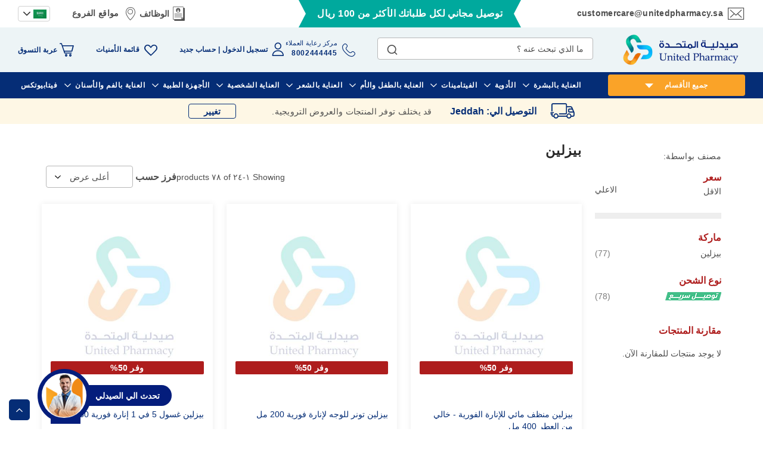

--- FILE ---
content_type: text/html; charset=UTF-8
request_url: https://unitedpharmacy.sa/ar/beesline.html
body_size: 85096
content:
<!doctype html>
<html lang="ar">
    <head prefix="og: http://ogp.me/ns# category: http://ogp.me/ns/category#"><script>
console.log('test');
</script>
<script>class brainvire_loadscripts {
	constructor(e) {
		this.triggerEvents = e, this.eventOptions = {
			passive: !0
		}, this.userEventListener = this.triggerListener.bind(this), this.lazy_trigger, this.lazy_scripts_load_fired = 0, this.scripts_load_fired = 0, this.scripts_load_fire = 0, this.brainvire_scripts = {
			normal: [],
			async: [],
			defer: [],
			lazy: []
		}, this.allJQueries = []
	}
	user_events_add(e) {
		this.triggerEvents.forEach((t => window.addEventListener(t, e.userEventListener, e.eventOptions)))
	}
	user_events_remove(e) {
		this.triggerEvents.forEach((t => window.removeEventListener(t, e.userEventListener, e.eventOptions)))
	}
	triggerListener() {
		this.user_events_remove(this), this.lazy_scripts_load_fired = 1, "loading" === document.readyState ? (document.addEventListener("DOMContentLoaded",this.load_resources.bind(this)), (!this.scripts_load_fire ? document.addEventListener("DOMContentLoaded", this.load_resources.bind(this)) : "")) : ((!this.scripts_load_fire ? this.load_resources() : ""))
	}
	async load_resources() {
		if (this.scripts_load_fired) {
			return;
		}
		this.scripts_load_fired = !0, this.hold_event_listeners(), this.exe_document_write(), this.register_scripts(), (typeof (brainvire_events_on_start_js) == "function" ? brainvire_events_on_start_js() : ""), this.preload_scripts(this.brainvire_scripts.normal), this.preload_scripts(this.brainvire_scripts.defer), this.preload_scripts(this.brainvire_scripts.async), await this.load_scripts(this.brainvire_scripts.normal), await this.load_scripts(this.brainvire_scripts.defer), await this.load_scripts(this.brainvire_scripts.async), await this.execute_domcontentloaded(), await this.execute_window_load(), window.dispatchEvent(new Event("brainvire-scripts-loaded")), (typeof (brainvire_events_on_end_js) == "function" ? brainvire_events_on_end_js() : "");
		this.lazy_trigger = setInterval(this.brainvire_trigger_lazy_script, 500, this);
	}
	register_scripts() {
		document.querySelectorAll("script[type=lazyload_int]").forEach((e => {
			e.hasAttribute("data-src") ? e.hasAttribute("async") && !1 !== e.async ? this.brainvire_scripts.async.push(e) : e.hasAttribute("defer") && !1 !== e.defer || "module" === e.getAttribute("data-brainvire-type") ? this.brainvire_scripts.defer.push(e) : this.brainvire_scripts.normal.push(e) : this.brainvire_scripts.normal.push(e)
		}))
		document.querySelectorAll("script[type=lazyload_ext]").forEach((e => {
			this.brainvire_scripts.lazy.push(e)
		}))
	}
	async execute_script(e) {
		return await this.repaint_frame(), new Promise((t => {
			const n = document.createElement("script");
			let r;
			[...e.attributes].forEach((e => {
				let t = e.nodeName;
				"type" !== t && "data-src" !== t && t == 'data-cf-beacon' && ("data-brainvire-type" === t && (t = "type", r = e.nodeValue), n.setAttribute(t, e.nodeValue))
			})), e.hasAttribute("data-src") ? (n.setAttribute("src", e.getAttribute("data-src")), n.addEventListener("load", t), n.addEventListener("error", t)) : (n.text = e.text, t()), e.parentNode !== null ? e.parentNode.replaceChild(n, e) : e;
		}))
	}
	async load_scripts(e) {
		const t = e.shift();
		return t ? (await this.execute_script(t), this.load_scripts(e)) : Promise.resolve()
	}
	preload_scripts(resource) {
		var e = document.createDocumentFragment();
		[...resource].forEach((t => {
			const n = t.getAttribute("data-src");
			if (n) {
				const t = document.createElement("link");
				t.href = n, t.rel = "preload", t.as = "script", e.appendChild(t)
			}
		})), document.head.appendChild(e)
	}
	hold_event_listeners() {
		let e = {};

		function t(t, n) {
			! function (t) {
				function n(n) {
					return e[t].eventsToRewrite.indexOf(n) >= 0 ? "brainvire-" + n : n
				}
				e[t] || (e[t] = {
					originalFunctions: {
						add: t.addEventListener,
						remove: t.removeEventListener
					},
					eventsToRewrite: []
				}, t.addEventListener = function () {
					arguments[0] = n(arguments[0]), e[t].originalFunctions.add.apply(t, arguments)
				}, t.removeEventListener = function () {
					arguments[0] = n(arguments[0]), e[t].originalFunctions.remove.apply(t, arguments)
				})
			}(t), e[t].eventsToRewrite.push(n)
		}

		function n(e, t) {
			let n = e[t];
			Object.defineProperty(e, t, {
				get: () => n || function () { },
				set(r) {
					e["brainvire" + t] = n = r
				}
			});
		}
		t(document, "DOMContentLoaded");
		t(window, "DOMContentLoaded");
		t(window, "load");
		t(window, "pageshow");
		t(document, "readystatechange");
		n(document, "onreadystatechange");
		n(window, "onload");
		n(window, "onpageshow");
	}
	hold_jquery(e) {
		let t = window.jQuery;
		Object.defineProperty(window, "jQuery", {
			get: () => t,
			set(n) {
				if (n && n.fn && !e.allJQueries.includes(n)) {
					n.fn.ready = n.fn.init.prototype.ready = function (t) {
						if (typeof t != "undefined") {
							e.scripts_load_fired ? e.domReadyFired ? t.bind(document)(n) : document.addEventListener("brainvire-DOMContentLoaded", () => t.bind(document)(n)) : t.bind(document)(n)
							return n(document);
						}
					};
					const t = n.fn.on;
					n.fn.on = n.fn.init.prototype.on = function () {
						if ("ready" == arguments[0]) {
							if (this[0] === document) {
								arguments[1].bind(document)(n);
							} else {
								return t.apply(this, arguments), this
							}
						}
						if (this[0] === window) {
							function e(e) {
								return e.split(" ").map(e => "load" === e || 0 === e.indexOf("load.") ? "brainvire-jquery-load" : e).join(" ")
							}
							"string" == typeof arguments[0] || arguments[0] instanceof String ? arguments[0] = e(arguments[0]) : "object" == typeof arguments[0] && Object.keys(arguments[0]).forEach(t => {
								Object.assign(arguments[0], {
									[e(t)]: arguments[0][t]
								})[t]
							})
						}
						return t.apply(this, arguments), this
					}, e.allJQueries.push(n)
				}
				t = n
			}
		})
	}
	async execute_domcontentloaded() {
		this.domReadyFired = !0, await this.repaint_frame(), document.dispatchEvent(new Event("brainvire-DOMContentLoaded")), await this.repaint_frame(), window.dispatchEvent(new Event("brainvire-DOMContentLoaded")), await this.repaint_frame(), document.dispatchEvent(new Event("brainvire-readystatechange")), await this.repaint_frame(), document.brainvireonreadystatechange && document.brainvireonreadystatechange()
	}
	async execute_window_load() {
		await this.repaint_frame(), setTimeout(function () { window.dispatchEvent(new Event("brainvire-load")) }, 100), await this.repaint_frame(), window.brainvireonload && window.brainvireonload(), await this.repaint_frame(), this.allJQueries.forEach((e => e(window).trigger("brainvire-jquery-load"))), window.dispatchEvent(new Event("brainvire-pageshow")), await this.repaint_frame(), window.brainvireonpageshow && window.brainvireonpageshow()
	}
	exe_document_write() {
		const e = new Map;
		document.write = document.writeln = function (t) {
			const n = document.currentScript,
				r = document.createRange(),
				i = n.parentElement;
			let o = e.get(n);
			void 0 === o && (o = n.nextSibling, e.set(n, o));
			const a = document.createDocumentFragment();
			r.setStart(a, 0), a.appendChild(r.createContextualFragment(t)), i.insertBefore(a, o)
		}
	}
	async repaint_frame() {
		return new Promise((e => requestAnimationFrame(e)))
	}
	static execute() {
		const e = new brainvire_loadscripts(["keydown", "mousemove", "touchmove", "touchstart", "touchend", "wheel", "scroll"]);
		e.user_events_add(e)
		if (!e.excluded_js) {
			e.hold_jquery(e);
		}
	}
}
// setTimeout(function(){brainvire_loadscripts.execute();},1000);

var handleScroll;
setTimeout(function () {
	brainvire_loadscripts.execute();
}, 1e3),
	(window.onload = function () {
		console.log("Page has fully loaded");
	}),
	document.addEventListener("DOMContentLoaded", function () {
		console.log("DOM content has loaded");
		var base_url = window.location.origin;
		window.checkout = window.checkout || {};
		window.checkout.shoppingCartUrl= base_url + "/checkout/cart/";
		window.checkout.checkoutUrl=base_url + "/checkout/";
		window.checkout.updateItemQtyUrl=base_url + "/checkout/sidebar/updateItemQty/";
		window.checkout.removeItemUrl=base_url + "/checkout/sidebar/removeItem/";
		window.checkout. imageTemplate="Magento_Catalog/product/image_with_borders";
		console.log(window.checkout);
			setTimeout(function () {
				var e = window.pageYOffset || document.documentElement.scrollTop || document.body.scrollTop || 0;
				window.scrollTo(0, e + 1), window.dispatchEvent(new Event("scroll")), window.addEventListener("scroll", handleScroll);
			}, 5e3);
	});</script>
                <meta charset="utf-8"/><script type="text/javascript">(window.NREUM||(NREUM={})).init={privacy:{cookies_enabled:true},ajax:{deny_list:["bam.nr-data.net"]},feature_flags:["soft_nav"],distributed_tracing:{enabled:true}};(window.NREUM||(NREUM={})).loader_config={agentID:"1134472983",accountID:"4463850",trustKey:"4463850",xpid:"UAIBUl5WCBABVFZVAwcBX1UJ",licenseKey:"NRJS-6b787d1f48cb1cf4df9",applicationID:"1077466918",browserID:"1134472983"};;/*! For license information please see nr-loader-spa-1.308.0.min.js.LICENSE.txt */
(()=>{var e,t,r={384:(e,t,r)=>{"use strict";r.d(t,{NT:()=>a,US:()=>u,Zm:()=>o,bQ:()=>d,dV:()=>c,pV:()=>l});var n=r(6154),i=r(1863),s=r(1910);const a={beacon:"bam.nr-data.net",errorBeacon:"bam.nr-data.net"};function o(){return n.gm.NREUM||(n.gm.NREUM={}),void 0===n.gm.newrelic&&(n.gm.newrelic=n.gm.NREUM),n.gm.NREUM}function c(){let e=o();return e.o||(e.o={ST:n.gm.setTimeout,SI:n.gm.setImmediate||n.gm.setInterval,CT:n.gm.clearTimeout,XHR:n.gm.XMLHttpRequest,REQ:n.gm.Request,EV:n.gm.Event,PR:n.gm.Promise,MO:n.gm.MutationObserver,FETCH:n.gm.fetch,WS:n.gm.WebSocket},(0,s.i)(...Object.values(e.o))),e}function d(e,t){let r=o();r.initializedAgents??={},t.initializedAt={ms:(0,i.t)(),date:new Date},r.initializedAgents[e]=t}function u(e,t){o()[e]=t}function l(){return function(){let e=o();const t=e.info||{};e.info={beacon:a.beacon,errorBeacon:a.errorBeacon,...t}}(),function(){let e=o();const t=e.init||{};e.init={...t}}(),c(),function(){let e=o();const t=e.loader_config||{};e.loader_config={...t}}(),o()}},782:(e,t,r)=>{"use strict";r.d(t,{T:()=>n});const n=r(860).K7.pageViewTiming},860:(e,t,r)=>{"use strict";r.d(t,{$J:()=>u,K7:()=>c,P3:()=>d,XX:()=>i,Yy:()=>o,df:()=>s,qY:()=>n,v4:()=>a});const n="events",i="jserrors",s="browser/blobs",a="rum",o="browser/logs",c={ajax:"ajax",genericEvents:"generic_events",jserrors:i,logging:"logging",metrics:"metrics",pageAction:"page_action",pageViewEvent:"page_view_event",pageViewTiming:"page_view_timing",sessionReplay:"session_replay",sessionTrace:"session_trace",softNav:"soft_navigations",spa:"spa"},d={[c.pageViewEvent]:1,[c.pageViewTiming]:2,[c.metrics]:3,[c.jserrors]:4,[c.spa]:5,[c.ajax]:6,[c.sessionTrace]:7,[c.softNav]:8,[c.sessionReplay]:9,[c.logging]:10,[c.genericEvents]:11},u={[c.pageViewEvent]:a,[c.pageViewTiming]:n,[c.ajax]:n,[c.spa]:n,[c.softNav]:n,[c.metrics]:i,[c.jserrors]:i,[c.sessionTrace]:s,[c.sessionReplay]:s,[c.logging]:o,[c.genericEvents]:"ins"}},944:(e,t,r)=>{"use strict";r.d(t,{R:()=>i});var n=r(3241);function i(e,t){"function"==typeof console.debug&&(console.debug("New Relic Warning: https://github.com/newrelic/newrelic-browser-agent/blob/main/docs/warning-codes.md#".concat(e),t),(0,n.W)({agentIdentifier:null,drained:null,type:"data",name:"warn",feature:"warn",data:{code:e,secondary:t}}))}},993:(e,t,r)=>{"use strict";r.d(t,{A$:()=>s,ET:()=>a,TZ:()=>o,p_:()=>i});var n=r(860);const i={ERROR:"ERROR",WARN:"WARN",INFO:"INFO",DEBUG:"DEBUG",TRACE:"TRACE"},s={OFF:0,ERROR:1,WARN:2,INFO:3,DEBUG:4,TRACE:5},a="log",o=n.K7.logging},1541:(e,t,r)=>{"use strict";r.d(t,{U:()=>i,f:()=>n});const n={MFE:"MFE",BA:"BA"};function i(e,t){if(2!==t?.harvestEndpointVersion)return{};const r=t.agentRef.runtime.appMetadata.agents[0].entityGuid;return e?{"source.id":e.id,"source.name":e.name,"source.type":e.type,"parent.id":e.parent?.id||r,"parent.type":e.parent?.type||n.BA}:{"entity.guid":r,appId:t.agentRef.info.applicationID}}},1687:(e,t,r)=>{"use strict";r.d(t,{Ak:()=>d,Ze:()=>h,x3:()=>u});var n=r(3241),i=r(7836),s=r(3606),a=r(860),o=r(2646);const c={};function d(e,t){const r={staged:!1,priority:a.P3[t]||0};l(e),c[e].get(t)||c[e].set(t,r)}function u(e,t){e&&c[e]&&(c[e].get(t)&&c[e].delete(t),p(e,t,!1),c[e].size&&f(e))}function l(e){if(!e)throw new Error("agentIdentifier required");c[e]||(c[e]=new Map)}function h(e="",t="feature",r=!1){if(l(e),!e||!c[e].get(t)||r)return p(e,t);c[e].get(t).staged=!0,f(e)}function f(e){const t=Array.from(c[e]);t.every(([e,t])=>t.staged)&&(t.sort((e,t)=>e[1].priority-t[1].priority),t.forEach(([t])=>{c[e].delete(t),p(e,t)}))}function p(e,t,r=!0){const a=e?i.ee.get(e):i.ee,c=s.i.handlers;if(!a.aborted&&a.backlog&&c){if((0,n.W)({agentIdentifier:e,type:"lifecycle",name:"drain",feature:t}),r){const e=a.backlog[t],r=c[t];if(r){for(let t=0;e&&t<e.length;++t)g(e[t],r);Object.entries(r).forEach(([e,t])=>{Object.values(t||{}).forEach(t=>{t[0]?.on&&t[0]?.context()instanceof o.y&&t[0].on(e,t[1])})})}}a.isolatedBacklog||delete c[t],a.backlog[t]=null,a.emit("drain-"+t,[])}}function g(e,t){var r=e[1];Object.values(t[r]||{}).forEach(t=>{var r=e[0];if(t[0]===r){var n=t[1],i=e[3],s=e[2];n.apply(i,s)}})}},1738:(e,t,r)=>{"use strict";r.d(t,{U:()=>f,Y:()=>h});var n=r(3241),i=r(9908),s=r(1863),a=r(944),o=r(5701),c=r(3969),d=r(8362),u=r(860),l=r(4261);function h(e,t,r,s){const h=s||r;!h||h[e]&&h[e]!==d.d.prototype[e]||(h[e]=function(){(0,i.p)(c.xV,["API/"+e+"/called"],void 0,u.K7.metrics,r.ee),(0,n.W)({agentIdentifier:r.agentIdentifier,drained:!!o.B?.[r.agentIdentifier],type:"data",name:"api",feature:l.Pl+e,data:{}});try{return t.apply(this,arguments)}catch(e){(0,a.R)(23,e)}})}function f(e,t,r,n,a){const o=e.info;null===r?delete o.jsAttributes[t]:o.jsAttributes[t]=r,(a||null===r)&&(0,i.p)(l.Pl+n,[(0,s.t)(),t,r],void 0,"session",e.ee)}},1741:(e,t,r)=>{"use strict";r.d(t,{W:()=>s});var n=r(944),i=r(4261);class s{#e(e,...t){if(this[e]!==s.prototype[e])return this[e](...t);(0,n.R)(35,e)}addPageAction(e,t){return this.#e(i.hG,e,t)}register(e){return this.#e(i.eY,e)}recordCustomEvent(e,t){return this.#e(i.fF,e,t)}setPageViewName(e,t){return this.#e(i.Fw,e,t)}setCustomAttribute(e,t,r){return this.#e(i.cD,e,t,r)}noticeError(e,t){return this.#e(i.o5,e,t)}setUserId(e,t=!1){return this.#e(i.Dl,e,t)}setApplicationVersion(e){return this.#e(i.nb,e)}setErrorHandler(e){return this.#e(i.bt,e)}addRelease(e,t){return this.#e(i.k6,e,t)}log(e,t){return this.#e(i.$9,e,t)}start(){return this.#e(i.d3)}finished(e){return this.#e(i.BL,e)}recordReplay(){return this.#e(i.CH)}pauseReplay(){return this.#e(i.Tb)}addToTrace(e){return this.#e(i.U2,e)}setCurrentRouteName(e){return this.#e(i.PA,e)}interaction(e){return this.#e(i.dT,e)}wrapLogger(e,t,r){return this.#e(i.Wb,e,t,r)}measure(e,t){return this.#e(i.V1,e,t)}consent(e){return this.#e(i.Pv,e)}}},1863:(e,t,r)=>{"use strict";function n(){return Math.floor(performance.now())}r.d(t,{t:()=>n})},1910:(e,t,r)=>{"use strict";r.d(t,{i:()=>s});var n=r(944);const i=new Map;function s(...e){return e.every(e=>{if(i.has(e))return i.get(e);const t="function"==typeof e?e.toString():"",r=t.includes("[native code]"),s=t.includes("nrWrapper");return r||s||(0,n.R)(64,e?.name||t),i.set(e,r),r})}},2555:(e,t,r)=>{"use strict";r.d(t,{D:()=>o,f:()=>a});var n=r(384),i=r(8122);const s={beacon:n.NT.beacon,errorBeacon:n.NT.errorBeacon,licenseKey:void 0,applicationID:void 0,sa:void 0,queueTime:void 0,applicationTime:void 0,ttGuid:void 0,user:void 0,account:void 0,product:void 0,extra:void 0,jsAttributes:{},userAttributes:void 0,atts:void 0,transactionName:void 0,tNamePlain:void 0};function a(e){try{return!!e.licenseKey&&!!e.errorBeacon&&!!e.applicationID}catch(e){return!1}}const o=e=>(0,i.a)(e,s)},2614:(e,t,r)=>{"use strict";r.d(t,{BB:()=>a,H3:()=>n,g:()=>d,iL:()=>c,tS:()=>o,uh:()=>i,wk:()=>s});const n="NRBA",i="SESSION",s=144e5,a=18e5,o={STARTED:"session-started",PAUSE:"session-pause",RESET:"session-reset",RESUME:"session-resume",UPDATE:"session-update"},c={SAME_TAB:"same-tab",CROSS_TAB:"cross-tab"},d={OFF:0,FULL:1,ERROR:2}},2646:(e,t,r)=>{"use strict";r.d(t,{y:()=>n});class n{constructor(e){this.contextId=e}}},2843:(e,t,r)=>{"use strict";r.d(t,{G:()=>s,u:()=>i});var n=r(3878);function i(e,t=!1,r,i){(0,n.DD)("visibilitychange",function(){if(t)return void("hidden"===document.visibilityState&&e());e(document.visibilityState)},r,i)}function s(e,t,r){(0,n.sp)("pagehide",e,t,r)}},3241:(e,t,r)=>{"use strict";r.d(t,{W:()=>s});var n=r(6154);const i="newrelic";function s(e={}){try{n.gm.dispatchEvent(new CustomEvent(i,{detail:e}))}catch(e){}}},3304:(e,t,r)=>{"use strict";r.d(t,{A:()=>s});var n=r(7836);const i=()=>{const e=new WeakSet;return(t,r)=>{if("object"==typeof r&&null!==r){if(e.has(r))return;e.add(r)}return r}};function s(e){try{return JSON.stringify(e,i())??""}catch(e){try{n.ee.emit("internal-error",[e])}catch(e){}return""}}},3333:(e,t,r)=>{"use strict";r.d(t,{$v:()=>u,TZ:()=>n,Xh:()=>c,Zp:()=>i,kd:()=>d,mq:()=>o,nf:()=>a,qN:()=>s});const n=r(860).K7.genericEvents,i=["auxclick","click","copy","keydown","paste","scrollend"],s=["focus","blur"],a=4,o=1e3,c=2e3,d=["PageAction","UserAction","BrowserPerformance"],u={RESOURCES:"experimental.resources",REGISTER:"register"}},3434:(e,t,r)=>{"use strict";r.d(t,{Jt:()=>s,YM:()=>d});var n=r(7836),i=r(5607);const s="nr@original:".concat(i.W),a=50;var o=Object.prototype.hasOwnProperty,c=!1;function d(e,t){return e||(e=n.ee),r.inPlace=function(e,t,n,i,s){n||(n="");const a="-"===n.charAt(0);for(let o=0;o<t.length;o++){const c=t[o],d=e[c];l(d)||(e[c]=r(d,a?c+n:n,i,c,s))}},r.flag=s,r;function r(t,r,n,c,d){return l(t)?t:(r||(r=""),nrWrapper[s]=t,function(e,t,r){if(Object.defineProperty&&Object.keys)try{return Object.keys(e).forEach(function(r){Object.defineProperty(t,r,{get:function(){return e[r]},set:function(t){return e[r]=t,t}})}),t}catch(e){u([e],r)}for(var n in e)o.call(e,n)&&(t[n]=e[n])}(t,nrWrapper,e),nrWrapper);function nrWrapper(){var s,o,l,h;let f;try{o=this,s=[...arguments],l="function"==typeof n?n(s,o):n||{}}catch(t){u([t,"",[s,o,c],l],e)}i(r+"start",[s,o,c],l,d);const p=performance.now();let g;try{return h=t.apply(o,s),g=performance.now(),h}catch(e){throw g=performance.now(),i(r+"err",[s,o,e],l,d),f=e,f}finally{const e=g-p,t={start:p,end:g,duration:e,isLongTask:e>=a,methodName:c,thrownError:f};t.isLongTask&&i("long-task",[t,o],l,d),i(r+"end",[s,o,h],l,d)}}}function i(r,n,i,s){if(!c||t){var a=c;c=!0;try{e.emit(r,n,i,t,s)}catch(t){u([t,r,n,i],e)}c=a}}}function u(e,t){t||(t=n.ee);try{t.emit("internal-error",e)}catch(e){}}function l(e){return!(e&&"function"==typeof e&&e.apply&&!e[s])}},3606:(e,t,r)=>{"use strict";r.d(t,{i:()=>s});var n=r(9908);s.on=a;var i=s.handlers={};function s(e,t,r,s){a(s||n.d,i,e,t,r)}function a(e,t,r,i,s){s||(s="feature"),e||(e=n.d);var a=t[s]=t[s]||{};(a[r]=a[r]||[]).push([e,i])}},3738:(e,t,r)=>{"use strict";r.d(t,{He:()=>i,Kp:()=>o,Lc:()=>d,Rz:()=>u,TZ:()=>n,bD:()=>s,d3:()=>a,jx:()=>l,sl:()=>h,uP:()=>c});const n=r(860).K7.sessionTrace,i="bstResource",s="resource",a="-start",o="-end",c="fn"+a,d="fn"+o,u="pushState",l=1e3,h=3e4},3785:(e,t,r)=>{"use strict";r.d(t,{R:()=>c,b:()=>d});var n=r(9908),i=r(1863),s=r(860),a=r(3969),o=r(993);function c(e,t,r={},c=o.p_.INFO,d=!0,u,l=(0,i.t)()){(0,n.p)(a.xV,["API/logging/".concat(c.toLowerCase(),"/called")],void 0,s.K7.metrics,e),(0,n.p)(o.ET,[l,t,r,c,d,u],void 0,s.K7.logging,e)}function d(e){return"string"==typeof e&&Object.values(o.p_).some(t=>t===e.toUpperCase().trim())}},3878:(e,t,r)=>{"use strict";function n(e,t){return{capture:e,passive:!1,signal:t}}function i(e,t,r=!1,i){window.addEventListener(e,t,n(r,i))}function s(e,t,r=!1,i){document.addEventListener(e,t,n(r,i))}r.d(t,{DD:()=>s,jT:()=>n,sp:()=>i})},3962:(e,t,r)=>{"use strict";r.d(t,{AM:()=>a,O2:()=>l,OV:()=>s,Qu:()=>h,TZ:()=>c,ih:()=>f,pP:()=>o,t1:()=>u,tC:()=>i,wD:()=>d});var n=r(860);const i=["click","keydown","submit"],s="popstate",a="api",o="initialPageLoad",c=n.K7.softNav,d=5e3,u=500,l={INITIAL_PAGE_LOAD:"",ROUTE_CHANGE:1,UNSPECIFIED:2},h={INTERACTION:1,AJAX:2,CUSTOM_END:3,CUSTOM_TRACER:4},f={IP:"in progress",PF:"pending finish",FIN:"finished",CAN:"cancelled"}},3969:(e,t,r)=>{"use strict";r.d(t,{TZ:()=>n,XG:()=>o,rs:()=>i,xV:()=>a,z_:()=>s});const n=r(860).K7.metrics,i="sm",s="cm",a="storeSupportabilityMetrics",o="storeEventMetrics"},4234:(e,t,r)=>{"use strict";r.d(t,{W:()=>s});var n=r(7836),i=r(1687);class s{constructor(e,t){this.agentIdentifier=e,this.ee=n.ee.get(e),this.featureName=t,this.blocked=!1}deregisterDrain(){(0,i.x3)(this.agentIdentifier,this.featureName)}}},4261:(e,t,r)=>{"use strict";r.d(t,{$9:()=>u,BL:()=>c,CH:()=>p,Dl:()=>R,Fw:()=>w,PA:()=>v,Pl:()=>n,Pv:()=>A,Tb:()=>h,U2:()=>a,V1:()=>E,Wb:()=>T,bt:()=>y,cD:()=>b,d3:()=>x,dT:()=>d,eY:()=>g,fF:()=>f,hG:()=>s,hw:()=>i,k6:()=>o,nb:()=>m,o5:()=>l});const n="api-",i=n+"ixn-",s="addPageAction",a="addToTrace",o="addRelease",c="finished",d="interaction",u="log",l="noticeError",h="pauseReplay",f="recordCustomEvent",p="recordReplay",g="register",m="setApplicationVersion",v="setCurrentRouteName",b="setCustomAttribute",y="setErrorHandler",w="setPageViewName",R="setUserId",x="start",T="wrapLogger",E="measure",A="consent"},5205:(e,t,r)=>{"use strict";r.d(t,{j:()=>S});var n=r(384),i=r(1741);var s=r(2555),a=r(3333);const o=e=>{if(!e||"string"!=typeof e)return!1;try{document.createDocumentFragment().querySelector(e)}catch{return!1}return!0};var c=r(2614),d=r(944),u=r(8122);const l="[data-nr-mask]",h=e=>(0,u.a)(e,(()=>{const e={feature_flags:[],experimental:{allow_registered_children:!1,resources:!1},mask_selector:"*",block_selector:"[data-nr-block]",mask_input_options:{color:!1,date:!1,"datetime-local":!1,email:!1,month:!1,number:!1,range:!1,search:!1,tel:!1,text:!1,time:!1,url:!1,week:!1,textarea:!1,select:!1,password:!0}};return{ajax:{deny_list:void 0,block_internal:!0,enabled:!0,autoStart:!0},api:{get allow_registered_children(){return e.feature_flags.includes(a.$v.REGISTER)||e.experimental.allow_registered_children},set allow_registered_children(t){e.experimental.allow_registered_children=t},duplicate_registered_data:!1},browser_consent_mode:{enabled:!1},distributed_tracing:{enabled:void 0,exclude_newrelic_header:void 0,cors_use_newrelic_header:void 0,cors_use_tracecontext_headers:void 0,allowed_origins:void 0},get feature_flags(){return e.feature_flags},set feature_flags(t){e.feature_flags=t},generic_events:{enabled:!0,autoStart:!0},harvest:{interval:30},jserrors:{enabled:!0,autoStart:!0},logging:{enabled:!0,autoStart:!0},metrics:{enabled:!0,autoStart:!0},obfuscate:void 0,page_action:{enabled:!0},page_view_event:{enabled:!0,autoStart:!0},page_view_timing:{enabled:!0,autoStart:!0},performance:{capture_marks:!1,capture_measures:!1,capture_detail:!0,resources:{get enabled(){return e.feature_flags.includes(a.$v.RESOURCES)||e.experimental.resources},set enabled(t){e.experimental.resources=t},asset_types:[],first_party_domains:[],ignore_newrelic:!0}},privacy:{cookies_enabled:!0},proxy:{assets:void 0,beacon:void 0},session:{expiresMs:c.wk,inactiveMs:c.BB},session_replay:{autoStart:!0,enabled:!1,preload:!1,sampling_rate:10,error_sampling_rate:100,collect_fonts:!1,inline_images:!1,fix_stylesheets:!0,mask_all_inputs:!0,get mask_text_selector(){return e.mask_selector},set mask_text_selector(t){o(t)?e.mask_selector="".concat(t,",").concat(l):""===t||null===t?e.mask_selector=l:(0,d.R)(5,t)},get block_class(){return"nr-block"},get ignore_class(){return"nr-ignore"},get mask_text_class(){return"nr-mask"},get block_selector(){return e.block_selector},set block_selector(t){o(t)?e.block_selector+=",".concat(t):""!==t&&(0,d.R)(6,t)},get mask_input_options(){return e.mask_input_options},set mask_input_options(t){t&&"object"==typeof t?e.mask_input_options={...t,password:!0}:(0,d.R)(7,t)}},session_trace:{enabled:!0,autoStart:!0},soft_navigations:{enabled:!0,autoStart:!0},spa:{enabled:!0,autoStart:!0},ssl:void 0,user_actions:{enabled:!0,elementAttributes:["id","className","tagName","type"]}}})());var f=r(6154),p=r(9324);let g=0;const m={buildEnv:p.F3,distMethod:p.Xs,version:p.xv,originTime:f.WN},v={consented:!1},b={appMetadata:{},get consented(){return this.session?.state?.consent||v.consented},set consented(e){v.consented=e},customTransaction:void 0,denyList:void 0,disabled:!1,harvester:void 0,isolatedBacklog:!1,isRecording:!1,loaderType:void 0,maxBytes:3e4,obfuscator:void 0,onerror:void 0,ptid:void 0,releaseIds:{},session:void 0,timeKeeper:void 0,registeredEntities:[],jsAttributesMetadata:{bytes:0},get harvestCount(){return++g}},y=e=>{const t=(0,u.a)(e,b),r=Object.keys(m).reduce((e,t)=>(e[t]={value:m[t],writable:!1,configurable:!0,enumerable:!0},e),{});return Object.defineProperties(t,r)};var w=r(5701);const R=e=>{const t=e.startsWith("http");e+="/",r.p=t?e:"https://"+e};var x=r(7836),T=r(3241);const E={accountID:void 0,trustKey:void 0,agentID:void 0,licenseKey:void 0,applicationID:void 0,xpid:void 0},A=e=>(0,u.a)(e,E),_=new Set;function S(e,t={},r,a){let{init:o,info:c,loader_config:d,runtime:u={},exposed:l=!0}=t;if(!c){const e=(0,n.pV)();o=e.init,c=e.info,d=e.loader_config}e.init=h(o||{}),e.loader_config=A(d||{}),c.jsAttributes??={},f.bv&&(c.jsAttributes.isWorker=!0),e.info=(0,s.D)(c);const p=e.init,g=[c.beacon,c.errorBeacon];_.has(e.agentIdentifier)||(p.proxy.assets&&(R(p.proxy.assets),g.push(p.proxy.assets)),p.proxy.beacon&&g.push(p.proxy.beacon),e.beacons=[...g],function(e){const t=(0,n.pV)();Object.getOwnPropertyNames(i.W.prototype).forEach(r=>{const n=i.W.prototype[r];if("function"!=typeof n||"constructor"===n)return;let s=t[r];e[r]&&!1!==e.exposed&&"micro-agent"!==e.runtime?.loaderType&&(t[r]=(...t)=>{const n=e[r](...t);return s?s(...t):n})})}(e),(0,n.US)("activatedFeatures",w.B)),u.denyList=[...p.ajax.deny_list||[],...p.ajax.block_internal?g:[]],u.ptid=e.agentIdentifier,u.loaderType=r,e.runtime=y(u),_.has(e.agentIdentifier)||(e.ee=x.ee.get(e.agentIdentifier),e.exposed=l,(0,T.W)({agentIdentifier:e.agentIdentifier,drained:!!w.B?.[e.agentIdentifier],type:"lifecycle",name:"initialize",feature:void 0,data:e.config})),_.add(e.agentIdentifier)}},5270:(e,t,r)=>{"use strict";r.d(t,{Aw:()=>a,SR:()=>s,rF:()=>o});var n=r(384),i=r(7767);function s(e){return!!(0,n.dV)().o.MO&&(0,i.V)(e)&&!0===e?.session_trace.enabled}function a(e){return!0===e?.session_replay.preload&&s(e)}function o(e,t){try{if("string"==typeof t?.type){if("password"===t.type.toLowerCase())return"*".repeat(e?.length||0);if(void 0!==t?.dataset?.nrUnmask||t?.classList?.contains("nr-unmask"))return e}}catch(e){}return"string"==typeof e?e.replace(/[\S]/g,"*"):"*".repeat(e?.length||0)}},5289:(e,t,r)=>{"use strict";r.d(t,{GG:()=>a,Qr:()=>c,sB:()=>o});var n=r(3878),i=r(6389);function s(){return"undefined"==typeof document||"complete"===document.readyState}function a(e,t){if(s())return e();const r=(0,i.J)(e),a=setInterval(()=>{s()&&(clearInterval(a),r())},500);(0,n.sp)("load",r,t)}function o(e){if(s())return e();(0,n.DD)("DOMContentLoaded",e)}function c(e){if(s())return e();(0,n.sp)("popstate",e)}},5607:(e,t,r)=>{"use strict";r.d(t,{W:()=>n});const n=(0,r(9566).bz)()},5701:(e,t,r)=>{"use strict";r.d(t,{B:()=>s,t:()=>a});var n=r(3241);const i=new Set,s={};function a(e,t){const r=t.agentIdentifier;s[r]??={},e&&"object"==typeof e&&(i.has(r)||(t.ee.emit("rumresp",[e]),s[r]=e,i.add(r),(0,n.W)({agentIdentifier:r,loaded:!0,drained:!0,type:"lifecycle",name:"load",feature:void 0,data:e})))}},6154:(e,t,r)=>{"use strict";r.d(t,{OF:()=>d,RI:()=>i,WN:()=>h,bv:()=>s,eN:()=>f,gm:()=>a,lR:()=>l,m:()=>c,mw:()=>o,sb:()=>u});var n=r(1863);const i="undefined"!=typeof window&&!!window.document,s="undefined"!=typeof WorkerGlobalScope&&("undefined"!=typeof self&&self instanceof WorkerGlobalScope&&self.navigator instanceof WorkerNavigator||"undefined"!=typeof globalThis&&globalThis instanceof WorkerGlobalScope&&globalThis.navigator instanceof WorkerNavigator),a=i?window:"undefined"!=typeof WorkerGlobalScope&&("undefined"!=typeof self&&self instanceof WorkerGlobalScope&&self||"undefined"!=typeof globalThis&&globalThis instanceof WorkerGlobalScope&&globalThis),o=Boolean("hidden"===a?.document?.visibilityState),c=""+a?.location,d=/iPad|iPhone|iPod/.test(a.navigator?.userAgent),u=d&&"undefined"==typeof SharedWorker,l=(()=>{const e=a.navigator?.userAgent?.match(/Firefox[/\s](\d+\.\d+)/);return Array.isArray(e)&&e.length>=2?+e[1]:0})(),h=Date.now()-(0,n.t)(),f=()=>"undefined"!=typeof PerformanceNavigationTiming&&a?.performance?.getEntriesByType("navigation")?.[0]?.responseStart},6344:(e,t,r)=>{"use strict";r.d(t,{BB:()=>u,Qb:()=>l,TZ:()=>i,Ug:()=>a,Vh:()=>s,_s:()=>o,bc:()=>d,yP:()=>c});var n=r(2614);const i=r(860).K7.sessionReplay,s="errorDuringReplay",a=.12,o={DomContentLoaded:0,Load:1,FullSnapshot:2,IncrementalSnapshot:3,Meta:4,Custom:5},c={[n.g.ERROR]:15e3,[n.g.FULL]:3e5,[n.g.OFF]:0},d={RESET:{message:"Session was reset",sm:"Reset"},IMPORT:{message:"Recorder failed to import",sm:"Import"},TOO_MANY:{message:"429: Too Many Requests",sm:"Too-Many"},TOO_BIG:{message:"Payload was too large",sm:"Too-Big"},CROSS_TAB:{message:"Session Entity was set to OFF on another tab",sm:"Cross-Tab"},ENTITLEMENTS:{message:"Session Replay is not allowed and will not be started",sm:"Entitlement"}},u=5e3,l={API:"api",RESUME:"resume",SWITCH_TO_FULL:"switchToFull",INITIALIZE:"initialize",PRELOAD:"preload"}},6389:(e,t,r)=>{"use strict";function n(e,t=500,r={}){const n=r?.leading||!1;let i;return(...r)=>{n&&void 0===i&&(e.apply(this,r),i=setTimeout(()=>{i=clearTimeout(i)},t)),n||(clearTimeout(i),i=setTimeout(()=>{e.apply(this,r)},t))}}function i(e){let t=!1;return(...r)=>{t||(t=!0,e.apply(this,r))}}r.d(t,{J:()=>i,s:()=>n})},6630:(e,t,r)=>{"use strict";r.d(t,{T:()=>n});const n=r(860).K7.pageViewEvent},6774:(e,t,r)=>{"use strict";r.d(t,{T:()=>n});const n=r(860).K7.jserrors},7295:(e,t,r)=>{"use strict";r.d(t,{Xv:()=>a,gX:()=>i,iW:()=>s});var n=[];function i(e){if(!e||s(e))return!1;if(0===n.length)return!0;if("*"===n[0].hostname)return!1;for(var t=0;t<n.length;t++){var r=n[t];if(r.hostname.test(e.hostname)&&r.pathname.test(e.pathname))return!1}return!0}function s(e){return void 0===e.hostname}function a(e){if(n=[],e&&e.length)for(var t=0;t<e.length;t++){let r=e[t];if(!r)continue;if("*"===r)return void(n=[{hostname:"*"}]);0===r.indexOf("http://")?r=r.substring(7):0===r.indexOf("https://")&&(r=r.substring(8));const i=r.indexOf("/");let s,a;i>0?(s=r.substring(0,i),a=r.substring(i)):(s=r,a="*");let[c]=s.split(":");n.push({hostname:o(c),pathname:o(a,!0)})}}function o(e,t=!1){const r=e.replace(/[.+?^${}()|[\]\\]/g,e=>"\\"+e).replace(/\*/g,".*?");return new RegExp((t?"^":"")+r+"$")}},7485:(e,t,r)=>{"use strict";r.d(t,{D:()=>i});var n=r(6154);function i(e){if(0===(e||"").indexOf("data:"))return{protocol:"data"};try{const t=new URL(e,location.href),r={port:t.port,hostname:t.hostname,pathname:t.pathname,search:t.search,protocol:t.protocol.slice(0,t.protocol.indexOf(":")),sameOrigin:t.protocol===n.gm?.location?.protocol&&t.host===n.gm?.location?.host};return r.port&&""!==r.port||("http:"===t.protocol&&(r.port="80"),"https:"===t.protocol&&(r.port="443")),r.pathname&&""!==r.pathname?r.pathname.startsWith("/")||(r.pathname="/".concat(r.pathname)):r.pathname="/",r}catch(e){return{}}}},7699:(e,t,r)=>{"use strict";r.d(t,{It:()=>s,KC:()=>o,No:()=>i,qh:()=>a});var n=r(860);const i=16e3,s=1e6,a="SESSION_ERROR",o={[n.K7.logging]:!0,[n.K7.genericEvents]:!1,[n.K7.jserrors]:!1,[n.K7.ajax]:!1}},7767:(e,t,r)=>{"use strict";r.d(t,{V:()=>i});var n=r(6154);const i=e=>n.RI&&!0===e?.privacy.cookies_enabled},7836:(e,t,r)=>{"use strict";r.d(t,{P:()=>o,ee:()=>c});var n=r(384),i=r(8990),s=r(2646),a=r(5607);const o="nr@context:".concat(a.W),c=function e(t,r){var n={},a={},u={},l=!1;try{l=16===r.length&&d.initializedAgents?.[r]?.runtime.isolatedBacklog}catch(e){}var h={on:p,addEventListener:p,removeEventListener:function(e,t){var r=n[e];if(!r)return;for(var i=0;i<r.length;i++)r[i]===t&&r.splice(i,1)},emit:function(e,r,n,i,s){!1!==s&&(s=!0);if(c.aborted&&!i)return;t&&s&&t.emit(e,r,n);var o=f(n);g(e).forEach(e=>{e.apply(o,r)});var d=v()[a[e]];d&&d.push([h,e,r,o]);return o},get:m,listeners:g,context:f,buffer:function(e,t){const r=v();if(t=t||"feature",h.aborted)return;Object.entries(e||{}).forEach(([e,n])=>{a[n]=t,t in r||(r[t]=[])})},abort:function(){h._aborted=!0,Object.keys(h.backlog).forEach(e=>{delete h.backlog[e]})},isBuffering:function(e){return!!v()[a[e]]},debugId:r,backlog:l?{}:t&&"object"==typeof t.backlog?t.backlog:{},isolatedBacklog:l};return Object.defineProperty(h,"aborted",{get:()=>{let e=h._aborted||!1;return e||(t&&(e=t.aborted),e)}}),h;function f(e){return e&&e instanceof s.y?e:e?(0,i.I)(e,o,()=>new s.y(o)):new s.y(o)}function p(e,t){n[e]=g(e).concat(t)}function g(e){return n[e]||[]}function m(t){return u[t]=u[t]||e(h,t)}function v(){return h.backlog}}(void 0,"globalEE"),d=(0,n.Zm)();d.ee||(d.ee=c)},8122:(e,t,r)=>{"use strict";r.d(t,{a:()=>i});var n=r(944);function i(e,t){try{if(!e||"object"!=typeof e)return(0,n.R)(3);if(!t||"object"!=typeof t)return(0,n.R)(4);const r=Object.create(Object.getPrototypeOf(t),Object.getOwnPropertyDescriptors(t)),s=0===Object.keys(r).length?e:r;for(let a in s)if(void 0!==e[a])try{if(null===e[a]){r[a]=null;continue}Array.isArray(e[a])&&Array.isArray(t[a])?r[a]=Array.from(new Set([...e[a],...t[a]])):"object"==typeof e[a]&&"object"==typeof t[a]?r[a]=i(e[a],t[a]):r[a]=e[a]}catch(e){r[a]||(0,n.R)(1,e)}return r}catch(e){(0,n.R)(2,e)}}},8139:(e,t,r)=>{"use strict";r.d(t,{u:()=>h});var n=r(7836),i=r(3434),s=r(8990),a=r(6154);const o={},c=a.gm.XMLHttpRequest,d="addEventListener",u="removeEventListener",l="nr@wrapped:".concat(n.P);function h(e){var t=function(e){return(e||n.ee).get("events")}(e);if(o[t.debugId]++)return t;o[t.debugId]=1;var r=(0,i.YM)(t,!0);function h(e){r.inPlace(e,[d,u],"-",p)}function p(e,t){return e[1]}return"getPrototypeOf"in Object&&(a.RI&&f(document,h),c&&f(c.prototype,h),f(a.gm,h)),t.on(d+"-start",function(e,t){var n=e[1];if(null!==n&&("function"==typeof n||"object"==typeof n)&&"newrelic"!==e[0]){var i=(0,s.I)(n,l,function(){var e={object:function(){if("function"!=typeof n.handleEvent)return;return n.handleEvent.apply(n,arguments)},function:n}[typeof n];return e?r(e,"fn-",null,e.name||"anonymous"):n});this.wrapped=e[1]=i}}),t.on(u+"-start",function(e){e[1]=this.wrapped||e[1]}),t}function f(e,t,...r){let n=e;for(;"object"==typeof n&&!Object.prototype.hasOwnProperty.call(n,d);)n=Object.getPrototypeOf(n);n&&t(n,...r)}},8362:(e,t,r)=>{"use strict";r.d(t,{d:()=>s});var n=r(9566),i=r(1741);class s extends i.W{agentIdentifier=(0,n.LA)(16)}},8374:(e,t,r)=>{r.nc=(()=>{try{return document?.currentScript?.nonce}catch(e){}return""})()},8990:(e,t,r)=>{"use strict";r.d(t,{I:()=>i});var n=Object.prototype.hasOwnProperty;function i(e,t,r){if(n.call(e,t))return e[t];var i=r();if(Object.defineProperty&&Object.keys)try{return Object.defineProperty(e,t,{value:i,writable:!0,enumerable:!1}),i}catch(e){}return e[t]=i,i}},9119:(e,t,r)=>{"use strict";r.d(t,{L:()=>s});var n=/([^?#]*)[^#]*(#[^?]*|$).*/,i=/([^?#]*)().*/;function s(e,t){return e?e.replace(t?n:i,"$1$2"):e}},9300:(e,t,r)=>{"use strict";r.d(t,{T:()=>n});const n=r(860).K7.ajax},9324:(e,t,r)=>{"use strict";r.d(t,{AJ:()=>a,F3:()=>i,Xs:()=>s,Yq:()=>o,xv:()=>n});const n="1.308.0",i="PROD",s="CDN",a="@newrelic/rrweb",o="1.0.1"},9566:(e,t,r)=>{"use strict";r.d(t,{LA:()=>o,ZF:()=>c,bz:()=>a,el:()=>d});var n=r(6154);const i="xxxxxxxx-xxxx-4xxx-yxxx-xxxxxxxxxxxx";function s(e,t){return e?15&e[t]:16*Math.random()|0}function a(){const e=n.gm?.crypto||n.gm?.msCrypto;let t,r=0;return e&&e.getRandomValues&&(t=e.getRandomValues(new Uint8Array(30))),i.split("").map(e=>"x"===e?s(t,r++).toString(16):"y"===e?(3&s()|8).toString(16):e).join("")}function o(e){const t=n.gm?.crypto||n.gm?.msCrypto;let r,i=0;t&&t.getRandomValues&&(r=t.getRandomValues(new Uint8Array(e)));const a=[];for(var o=0;o<e;o++)a.push(s(r,i++).toString(16));return a.join("")}function c(){return o(16)}function d(){return o(32)}},9908:(e,t,r)=>{"use strict";r.d(t,{d:()=>n,p:()=>i});var n=r(7836).ee.get("handle");function i(e,t,r,i,s){s?(s.buffer([e],i),s.emit(e,t,r)):(n.buffer([e],i),n.emit(e,t,r))}}},n={};function i(e){var t=n[e];if(void 0!==t)return t.exports;var s=n[e]={exports:{}};return r[e](s,s.exports,i),s.exports}i.m=r,i.d=(e,t)=>{for(var r in t)i.o(t,r)&&!i.o(e,r)&&Object.defineProperty(e,r,{enumerable:!0,get:t[r]})},i.f={},i.e=e=>Promise.all(Object.keys(i.f).reduce((t,r)=>(i.f[r](e,t),t),[])),i.u=e=>({212:"nr-spa-compressor",249:"nr-spa-recorder",478:"nr-spa"}[e]+"-1.308.0.min.js"),i.o=(e,t)=>Object.prototype.hasOwnProperty.call(e,t),e={},t="NRBA-1.308.0.PROD:",i.l=(r,n,s,a)=>{if(e[r])e[r].push(n);else{var o,c;if(void 0!==s)for(var d=document.getElementsByTagName("script"),u=0;u<d.length;u++){var l=d[u];if(l.getAttribute("src")==r||l.getAttribute("data-webpack")==t+s){o=l;break}}if(!o){c=!0;var h={478:"sha512-RSfSVnmHk59T/uIPbdSE0LPeqcEdF4/+XhfJdBuccH5rYMOEZDhFdtnh6X6nJk7hGpzHd9Ujhsy7lZEz/ORYCQ==",249:"sha512-ehJXhmntm85NSqW4MkhfQqmeKFulra3klDyY0OPDUE+sQ3GokHlPh1pmAzuNy//3j4ac6lzIbmXLvGQBMYmrkg==",212:"sha512-B9h4CR46ndKRgMBcK+j67uSR2RCnJfGefU+A7FrgR/k42ovXy5x/MAVFiSvFxuVeEk/pNLgvYGMp1cBSK/G6Fg=="};(o=document.createElement("script")).charset="utf-8",i.nc&&o.setAttribute("nonce",i.nc),o.setAttribute("data-webpack",t+s),o.src=r,0!==o.src.indexOf(window.location.origin+"/")&&(o.crossOrigin="anonymous"),h[a]&&(o.integrity=h[a])}e[r]=[n];var f=(t,n)=>{o.onerror=o.onload=null,clearTimeout(p);var i=e[r];if(delete e[r],o.parentNode&&o.parentNode.removeChild(o),i&&i.forEach(e=>e(n)),t)return t(n)},p=setTimeout(f.bind(null,void 0,{type:"timeout",target:o}),12e4);o.onerror=f.bind(null,o.onerror),o.onload=f.bind(null,o.onload),c&&document.head.appendChild(o)}},i.r=e=>{"undefined"!=typeof Symbol&&Symbol.toStringTag&&Object.defineProperty(e,Symbol.toStringTag,{value:"Module"}),Object.defineProperty(e,"__esModule",{value:!0})},i.p="https://js-agent.newrelic.com/",(()=>{var e={38:0,788:0};i.f.j=(t,r)=>{var n=i.o(e,t)?e[t]:void 0;if(0!==n)if(n)r.push(n[2]);else{var s=new Promise((r,i)=>n=e[t]=[r,i]);r.push(n[2]=s);var a=i.p+i.u(t),o=new Error;i.l(a,r=>{if(i.o(e,t)&&(0!==(n=e[t])&&(e[t]=void 0),n)){var s=r&&("load"===r.type?"missing":r.type),a=r&&r.target&&r.target.src;o.message="Loading chunk "+t+" failed: ("+s+": "+a+")",o.name="ChunkLoadError",o.type=s,o.request=a,n[1](o)}},"chunk-"+t,t)}};var t=(t,r)=>{var n,s,[a,o,c]=r,d=0;if(a.some(t=>0!==e[t])){for(n in o)i.o(o,n)&&(i.m[n]=o[n]);if(c)c(i)}for(t&&t(r);d<a.length;d++)s=a[d],i.o(e,s)&&e[s]&&e[s][0](),e[s]=0},r=self["webpackChunk:NRBA-1.308.0.PROD"]=self["webpackChunk:NRBA-1.308.0.PROD"]||[];r.forEach(t.bind(null,0)),r.push=t.bind(null,r.push.bind(r))})(),(()=>{"use strict";i(8374);var e=i(8362),t=i(860);const r=Object.values(t.K7);var n=i(5205);var s=i(9908),a=i(1863),o=i(4261),c=i(1738);var d=i(1687),u=i(4234),l=i(5289),h=i(6154),f=i(944),p=i(5270),g=i(7767),m=i(6389),v=i(7699);class b extends u.W{constructor(e,t){super(e.agentIdentifier,t),this.agentRef=e,this.abortHandler=void 0,this.featAggregate=void 0,this.loadedSuccessfully=void 0,this.onAggregateImported=new Promise(e=>{this.loadedSuccessfully=e}),this.deferred=Promise.resolve(),!1===e.init[this.featureName].autoStart?this.deferred=new Promise((t,r)=>{this.ee.on("manual-start-all",(0,m.J)(()=>{(0,d.Ak)(e.agentIdentifier,this.featureName),t()}))}):(0,d.Ak)(e.agentIdentifier,t)}importAggregator(e,t,r={}){if(this.featAggregate)return;const n=async()=>{let n;await this.deferred;try{if((0,g.V)(e.init)){const{setupAgentSession:t}=await i.e(478).then(i.bind(i,8766));n=t(e)}}catch(e){(0,f.R)(20,e),this.ee.emit("internal-error",[e]),(0,s.p)(v.qh,[e],void 0,this.featureName,this.ee)}try{if(!this.#t(this.featureName,n,e.init))return(0,d.Ze)(this.agentIdentifier,this.featureName),void this.loadedSuccessfully(!1);const{Aggregate:i}=await t();this.featAggregate=new i(e,r),e.runtime.harvester.initializedAggregates.push(this.featAggregate),this.loadedSuccessfully(!0)}catch(e){(0,f.R)(34,e),this.abortHandler?.(),(0,d.Ze)(this.agentIdentifier,this.featureName,!0),this.loadedSuccessfully(!1),this.ee&&this.ee.abort()}};h.RI?(0,l.GG)(()=>n(),!0):n()}#t(e,r,n){if(this.blocked)return!1;switch(e){case t.K7.sessionReplay:return(0,p.SR)(n)&&!!r;case t.K7.sessionTrace:return!!r;default:return!0}}}var y=i(6630),w=i(2614),R=i(3241);class x extends b{static featureName=y.T;constructor(e){var t;super(e,y.T),this.setupInspectionEvents(e.agentIdentifier),t=e,(0,c.Y)(o.Fw,function(e,r){"string"==typeof e&&("/"!==e.charAt(0)&&(e="/"+e),t.runtime.customTransaction=(r||"http://custom.transaction")+e,(0,s.p)(o.Pl+o.Fw,[(0,a.t)()],void 0,void 0,t.ee))},t),this.importAggregator(e,()=>i.e(478).then(i.bind(i,2467)))}setupInspectionEvents(e){const t=(t,r)=>{t&&(0,R.W)({agentIdentifier:e,timeStamp:t.timeStamp,loaded:"complete"===t.target.readyState,type:"window",name:r,data:t.target.location+""})};(0,l.sB)(e=>{t(e,"DOMContentLoaded")}),(0,l.GG)(e=>{t(e,"load")}),(0,l.Qr)(e=>{t(e,"navigate")}),this.ee.on(w.tS.UPDATE,(t,r)=>{(0,R.W)({agentIdentifier:e,type:"lifecycle",name:"session",data:r})})}}var T=i(384);class E extends e.d{constructor(e){var t;(super(),h.gm)?(this.features={},(0,T.bQ)(this.agentIdentifier,this),this.desiredFeatures=new Set(e.features||[]),this.desiredFeatures.add(x),(0,n.j)(this,e,e.loaderType||"agent"),t=this,(0,c.Y)(o.cD,function(e,r,n=!1){if("string"==typeof e){if(["string","number","boolean"].includes(typeof r)||null===r)return(0,c.U)(t,e,r,o.cD,n);(0,f.R)(40,typeof r)}else(0,f.R)(39,typeof e)},t),function(e){(0,c.Y)(o.Dl,function(t,r=!1){if("string"!=typeof t&&null!==t)return void(0,f.R)(41,typeof t);const n=e.info.jsAttributes["enduser.id"];r&&null!=n&&n!==t?(0,s.p)(o.Pl+"setUserIdAndResetSession",[t],void 0,"session",e.ee):(0,c.U)(e,"enduser.id",t,o.Dl,!0)},e)}(this),function(e){(0,c.Y)(o.nb,function(t){if("string"==typeof t||null===t)return(0,c.U)(e,"application.version",t,o.nb,!1);(0,f.R)(42,typeof t)},e)}(this),function(e){(0,c.Y)(o.d3,function(){e.ee.emit("manual-start-all")},e)}(this),function(e){(0,c.Y)(o.Pv,function(t=!0){if("boolean"==typeof t){if((0,s.p)(o.Pl+o.Pv,[t],void 0,"session",e.ee),e.runtime.consented=t,t){const t=e.features.page_view_event;t.onAggregateImported.then(e=>{const r=t.featAggregate;e&&!r.sentRum&&r.sendRum()})}}else(0,f.R)(65,typeof t)},e)}(this),this.run()):(0,f.R)(21)}get config(){return{info:this.info,init:this.init,loader_config:this.loader_config,runtime:this.runtime}}get api(){return this}run(){try{const e=function(e){const t={};return r.forEach(r=>{t[r]=!!e[r]?.enabled}),t}(this.init),n=[...this.desiredFeatures];n.sort((e,r)=>t.P3[e.featureName]-t.P3[r.featureName]),n.forEach(r=>{if(!e[r.featureName]&&r.featureName!==t.K7.pageViewEvent)return;if(r.featureName===t.K7.spa)return void(0,f.R)(67);const n=function(e){switch(e){case t.K7.ajax:return[t.K7.jserrors];case t.K7.sessionTrace:return[t.K7.ajax,t.K7.pageViewEvent];case t.K7.sessionReplay:return[t.K7.sessionTrace];case t.K7.pageViewTiming:return[t.K7.pageViewEvent];default:return[]}}(r.featureName).filter(e=>!(e in this.features));n.length>0&&(0,f.R)(36,{targetFeature:r.featureName,missingDependencies:n}),this.features[r.featureName]=new r(this)})}catch(e){(0,f.R)(22,e);for(const e in this.features)this.features[e].abortHandler?.();const t=(0,T.Zm)();delete t.initializedAgents[this.agentIdentifier]?.features,delete this.sharedAggregator;return t.ee.get(this.agentIdentifier).abort(),!1}}}var A=i(2843),_=i(782);class S extends b{static featureName=_.T;constructor(e){super(e,_.T),h.RI&&((0,A.u)(()=>(0,s.p)("docHidden",[(0,a.t)()],void 0,_.T,this.ee),!0),(0,A.G)(()=>(0,s.p)("winPagehide",[(0,a.t)()],void 0,_.T,this.ee)),this.importAggregator(e,()=>i.e(478).then(i.bind(i,9917))))}}var O=i(3969);class I extends b{static featureName=O.TZ;constructor(e){super(e,O.TZ),h.RI&&document.addEventListener("securitypolicyviolation",e=>{(0,s.p)(O.xV,["Generic/CSPViolation/Detected"],void 0,this.featureName,this.ee)}),this.importAggregator(e,()=>i.e(478).then(i.bind(i,6555)))}}var N=i(6774),P=i(3878),k=i(3304);class D{constructor(e,t,r,n,i){this.name="UncaughtError",this.message="string"==typeof e?e:(0,k.A)(e),this.sourceURL=t,this.line=r,this.column=n,this.__newrelic=i}}function C(e){return M(e)?e:new D(void 0!==e?.message?e.message:e,e?.filename||e?.sourceURL,e?.lineno||e?.line,e?.colno||e?.col,e?.__newrelic,e?.cause)}function j(e){const t="Unhandled Promise Rejection: ";if(!e?.reason)return;if(M(e.reason)){try{e.reason.message.startsWith(t)||(e.reason.message=t+e.reason.message)}catch(e){}return C(e.reason)}const r=C(e.reason);return(r.message||"").startsWith(t)||(r.message=t+r.message),r}function L(e){if(e.error instanceof SyntaxError&&!/:\d+$/.test(e.error.stack?.trim())){const t=new D(e.message,e.filename,e.lineno,e.colno,e.error.__newrelic,e.cause);return t.name=SyntaxError.name,t}return M(e.error)?e.error:C(e)}function M(e){return e instanceof Error&&!!e.stack}function H(e,r,n,i,o=(0,a.t)()){"string"==typeof e&&(e=new Error(e)),(0,s.p)("err",[e,o,!1,r,n.runtime.isRecording,void 0,i],void 0,t.K7.jserrors,n.ee),(0,s.p)("uaErr",[],void 0,t.K7.genericEvents,n.ee)}var B=i(1541),K=i(993),W=i(3785);function U(e,{customAttributes:t={},level:r=K.p_.INFO}={},n,i,s=(0,a.t)()){(0,W.R)(n.ee,e,t,r,!1,i,s)}function F(e,r,n,i,c=(0,a.t)()){(0,s.p)(o.Pl+o.hG,[c,e,r,i],void 0,t.K7.genericEvents,n.ee)}function V(e,r,n,i,c=(0,a.t)()){const{start:d,end:u,customAttributes:l}=r||{},h={customAttributes:l||{}};if("object"!=typeof h.customAttributes||"string"!=typeof e||0===e.length)return void(0,f.R)(57);const p=(e,t)=>null==e?t:"number"==typeof e?e:e instanceof PerformanceMark?e.startTime:Number.NaN;if(h.start=p(d,0),h.end=p(u,c),Number.isNaN(h.start)||Number.isNaN(h.end))(0,f.R)(57);else{if(h.duration=h.end-h.start,!(h.duration<0))return(0,s.p)(o.Pl+o.V1,[h,e,i],void 0,t.K7.genericEvents,n.ee),h;(0,f.R)(58)}}function G(e,r={},n,i,c=(0,a.t)()){(0,s.p)(o.Pl+o.fF,[c,e,r,i],void 0,t.K7.genericEvents,n.ee)}function z(e){(0,c.Y)(o.eY,function(t){return Y(e,t)},e)}function Y(e,r,n){(0,f.R)(54,"newrelic.register"),r||={},r.type=B.f.MFE,r.licenseKey||=e.info.licenseKey,r.blocked=!1,r.parent=n||{},Array.isArray(r.tags)||(r.tags=[]);const i={};r.tags.forEach(e=>{"name"!==e&&"id"!==e&&(i["source.".concat(e)]=!0)}),r.isolated??=!0;let o=()=>{};const c=e.runtime.registeredEntities;if(!r.isolated){const e=c.find(({metadata:{target:{id:e}}})=>e===r.id&&!r.isolated);if(e)return e}const d=e=>{r.blocked=!0,o=e};function u(e){return"string"==typeof e&&!!e.trim()&&e.trim().length<501||"number"==typeof e}e.init.api.allow_registered_children||d((0,m.J)(()=>(0,f.R)(55))),u(r.id)&&u(r.name)||d((0,m.J)(()=>(0,f.R)(48,r)));const l={addPageAction:(t,n={})=>g(F,[t,{...i,...n},e],r),deregister:()=>{d((0,m.J)(()=>(0,f.R)(68)))},log:(t,n={})=>g(U,[t,{...n,customAttributes:{...i,...n.customAttributes||{}}},e],r),measure:(t,n={})=>g(V,[t,{...n,customAttributes:{...i,...n.customAttributes||{}}},e],r),noticeError:(t,n={})=>g(H,[t,{...i,...n},e],r),register:(t={})=>g(Y,[e,t],l.metadata.target),recordCustomEvent:(t,n={})=>g(G,[t,{...i,...n},e],r),setApplicationVersion:e=>p("application.version",e),setCustomAttribute:(e,t)=>p(e,t),setUserId:e=>p("enduser.id",e),metadata:{customAttributes:i,target:r}},h=()=>(r.blocked&&o(),r.blocked);h()||c.push(l);const p=(e,t)=>{h()||(i[e]=t)},g=(r,n,i)=>{if(h())return;const o=(0,a.t)();(0,s.p)(O.xV,["API/register/".concat(r.name,"/called")],void 0,t.K7.metrics,e.ee);try{if(e.init.api.duplicate_registered_data&&"register"!==r.name){let e=n;if(n[1]instanceof Object){const t={"child.id":i.id,"child.type":i.type};e="customAttributes"in n[1]?[n[0],{...n[1],customAttributes:{...n[1].customAttributes,...t}},...n.slice(2)]:[n[0],{...n[1],...t},...n.slice(2)]}r(...e,void 0,o)}return r(...n,i,o)}catch(e){(0,f.R)(50,e)}};return l}class Z extends b{static featureName=N.T;constructor(e){var t;super(e,N.T),t=e,(0,c.Y)(o.o5,(e,r)=>H(e,r,t),t),function(e){(0,c.Y)(o.bt,function(t){e.runtime.onerror=t},e)}(e),function(e){let t=0;(0,c.Y)(o.k6,function(e,r){++t>10||(this.runtime.releaseIds[e.slice(-200)]=(""+r).slice(-200))},e)}(e),z(e);try{this.removeOnAbort=new AbortController}catch(e){}this.ee.on("internal-error",(t,r)=>{this.abortHandler&&(0,s.p)("ierr",[C(t),(0,a.t)(),!0,{},e.runtime.isRecording,r],void 0,this.featureName,this.ee)}),h.gm.addEventListener("unhandledrejection",t=>{this.abortHandler&&(0,s.p)("err",[j(t),(0,a.t)(),!1,{unhandledPromiseRejection:1},e.runtime.isRecording],void 0,this.featureName,this.ee)},(0,P.jT)(!1,this.removeOnAbort?.signal)),h.gm.addEventListener("error",t=>{this.abortHandler&&(0,s.p)("err",[L(t),(0,a.t)(),!1,{},e.runtime.isRecording],void 0,this.featureName,this.ee)},(0,P.jT)(!1,this.removeOnAbort?.signal)),this.abortHandler=this.#r,this.importAggregator(e,()=>i.e(478).then(i.bind(i,2176)))}#r(){this.removeOnAbort?.abort(),this.abortHandler=void 0}}var q=i(8990);let X=1;function J(e){const t=typeof e;return!e||"object"!==t&&"function"!==t?-1:e===h.gm?0:(0,q.I)(e,"nr@id",function(){return X++})}function Q(e){if("string"==typeof e&&e.length)return e.length;if("object"==typeof e){if("undefined"!=typeof ArrayBuffer&&e instanceof ArrayBuffer&&e.byteLength)return e.byteLength;if("undefined"!=typeof Blob&&e instanceof Blob&&e.size)return e.size;if(!("undefined"!=typeof FormData&&e instanceof FormData))try{return(0,k.A)(e).length}catch(e){return}}}var ee=i(8139),te=i(7836),re=i(3434);const ne={},ie=["open","send"];function se(e){var t=e||te.ee;const r=function(e){return(e||te.ee).get("xhr")}(t);if(void 0===h.gm.XMLHttpRequest)return r;if(ne[r.debugId]++)return r;ne[r.debugId]=1,(0,ee.u)(t);var n=(0,re.YM)(r),i=h.gm.XMLHttpRequest,s=h.gm.MutationObserver,a=h.gm.Promise,o=h.gm.setInterval,c="readystatechange",d=["onload","onerror","onabort","onloadstart","onloadend","onprogress","ontimeout"],u=[],l=h.gm.XMLHttpRequest=function(e){const t=new i(e),s=r.context(t);try{r.emit("new-xhr",[t],s),t.addEventListener(c,(a=s,function(){var e=this;e.readyState>3&&!a.resolved&&(a.resolved=!0,r.emit("xhr-resolved",[],e)),n.inPlace(e,d,"fn-",y)}),(0,P.jT)(!1))}catch(e){(0,f.R)(15,e);try{r.emit("internal-error",[e])}catch(e){}}var a;return t};function p(e,t){n.inPlace(t,["onreadystatechange"],"fn-",y)}if(function(e,t){for(var r in e)t[r]=e[r]}(i,l),l.prototype=i.prototype,n.inPlace(l.prototype,ie,"-xhr-",y),r.on("send-xhr-start",function(e,t){p(e,t),function(e){u.push(e),s&&(g?g.then(b):o?o(b):(m=-m,v.data=m))}(t)}),r.on("open-xhr-start",p),s){var g=a&&a.resolve();if(!o&&!a){var m=1,v=document.createTextNode(m);new s(b).observe(v,{characterData:!0})}}else t.on("fn-end",function(e){e[0]&&e[0].type===c||b()});function b(){for(var e=0;e<u.length;e++)p(0,u[e]);u.length&&(u=[])}function y(e,t){return t}return r}var ae="fetch-",oe=ae+"body-",ce=["arrayBuffer","blob","json","text","formData"],de=h.gm.Request,ue=h.gm.Response,le="prototype";const he={};function fe(e){const t=function(e){return(e||te.ee).get("fetch")}(e);if(!(de&&ue&&h.gm.fetch))return t;if(he[t.debugId]++)return t;function r(e,r,n){var i=e[r];"function"==typeof i&&(e[r]=function(){var e,r=[...arguments],s={};t.emit(n+"before-start",[r],s),s[te.P]&&s[te.P].dt&&(e=s[te.P].dt);var a=i.apply(this,r);return t.emit(n+"start",[r,e],a),a.then(function(e){return t.emit(n+"end",[null,e],a),e},function(e){throw t.emit(n+"end",[e],a),e})})}return he[t.debugId]=1,ce.forEach(e=>{r(de[le],e,oe),r(ue[le],e,oe)}),r(h.gm,"fetch",ae),t.on(ae+"end",function(e,r){var n=this;if(r){var i=r.headers.get("content-length");null!==i&&(n.rxSize=i),t.emit(ae+"done",[null,r],n)}else t.emit(ae+"done",[e],n)}),t}var pe=i(7485),ge=i(9566);class me{constructor(e){this.agentRef=e}generateTracePayload(e){const t=this.agentRef.loader_config;if(!this.shouldGenerateTrace(e)||!t)return null;var r=(t.accountID||"").toString()||null,n=(t.agentID||"").toString()||null,i=(t.trustKey||"").toString()||null;if(!r||!n)return null;var s=(0,ge.ZF)(),a=(0,ge.el)(),o=Date.now(),c={spanId:s,traceId:a,timestamp:o};return(e.sameOrigin||this.isAllowedOrigin(e)&&this.useTraceContextHeadersForCors())&&(c.traceContextParentHeader=this.generateTraceContextParentHeader(s,a),c.traceContextStateHeader=this.generateTraceContextStateHeader(s,o,r,n,i)),(e.sameOrigin&&!this.excludeNewrelicHeader()||!e.sameOrigin&&this.isAllowedOrigin(e)&&this.useNewrelicHeaderForCors())&&(c.newrelicHeader=this.generateTraceHeader(s,a,o,r,n,i)),c}generateTraceContextParentHeader(e,t){return"00-"+t+"-"+e+"-01"}generateTraceContextStateHeader(e,t,r,n,i){return i+"@nr=0-1-"+r+"-"+n+"-"+e+"----"+t}generateTraceHeader(e,t,r,n,i,s){if(!("function"==typeof h.gm?.btoa))return null;var a={v:[0,1],d:{ty:"Browser",ac:n,ap:i,id:e,tr:t,ti:r}};return s&&n!==s&&(a.d.tk=s),btoa((0,k.A)(a))}shouldGenerateTrace(e){return this.agentRef.init?.distributed_tracing?.enabled&&this.isAllowedOrigin(e)}isAllowedOrigin(e){var t=!1;const r=this.agentRef.init?.distributed_tracing;if(e.sameOrigin)t=!0;else if(r?.allowed_origins instanceof Array)for(var n=0;n<r.allowed_origins.length;n++){var i=(0,pe.D)(r.allowed_origins[n]);if(e.hostname===i.hostname&&e.protocol===i.protocol&&e.port===i.port){t=!0;break}}return t}excludeNewrelicHeader(){var e=this.agentRef.init?.distributed_tracing;return!!e&&!!e.exclude_newrelic_header}useNewrelicHeaderForCors(){var e=this.agentRef.init?.distributed_tracing;return!!e&&!1!==e.cors_use_newrelic_header}useTraceContextHeadersForCors(){var e=this.agentRef.init?.distributed_tracing;return!!e&&!!e.cors_use_tracecontext_headers}}var ve=i(9300),be=i(7295);function ye(e){return"string"==typeof e?e:e instanceof(0,T.dV)().o.REQ?e.url:h.gm?.URL&&e instanceof URL?e.href:void 0}var we=["load","error","abort","timeout"],Re=we.length,xe=(0,T.dV)().o.REQ,Te=(0,T.dV)().o.XHR;const Ee="X-NewRelic-App-Data";class Ae extends b{static featureName=ve.T;constructor(e){super(e,ve.T),this.dt=new me(e),this.handler=(e,t,r,n)=>(0,s.p)(e,t,r,n,this.ee);try{const e={xmlhttprequest:"xhr",fetch:"fetch",beacon:"beacon"};h.gm?.performance?.getEntriesByType("resource").forEach(r=>{if(r.initiatorType in e&&0!==r.responseStatus){const n={status:r.responseStatus},i={rxSize:r.transferSize,duration:Math.floor(r.duration),cbTime:0};_e(n,r.name),this.handler("xhr",[n,i,r.startTime,r.responseEnd,e[r.initiatorType]],void 0,t.K7.ajax)}})}catch(e){}fe(this.ee),se(this.ee),function(e,r,n,i){function o(e){var t=this;t.totalCbs=0,t.called=0,t.cbTime=0,t.end=T,t.ended=!1,t.xhrGuids={},t.lastSize=null,t.loadCaptureCalled=!1,t.params=this.params||{},t.metrics=this.metrics||{},t.latestLongtaskEnd=0,e.addEventListener("load",function(r){E(t,e)},(0,P.jT)(!1)),h.lR||e.addEventListener("progress",function(e){t.lastSize=e.loaded},(0,P.jT)(!1))}function c(e){this.params={method:e[0]},_e(this,e[1]),this.metrics={}}function d(t,r){e.loader_config.xpid&&this.sameOrigin&&r.setRequestHeader("X-NewRelic-ID",e.loader_config.xpid);var n=i.generateTracePayload(this.parsedOrigin);if(n){var s=!1;n.newrelicHeader&&(r.setRequestHeader("newrelic",n.newrelicHeader),s=!0),n.traceContextParentHeader&&(r.setRequestHeader("traceparent",n.traceContextParentHeader),n.traceContextStateHeader&&r.setRequestHeader("tracestate",n.traceContextStateHeader),s=!0),s&&(this.dt=n)}}function u(e,t){var n=this.metrics,i=e[0],s=this;if(n&&i){var o=Q(i);o&&(n.txSize=o)}this.startTime=(0,a.t)(),this.body=i,this.listener=function(e){try{"abort"!==e.type||s.loadCaptureCalled||(s.params.aborted=!0),("load"!==e.type||s.called===s.totalCbs&&(s.onloadCalled||"function"!=typeof t.onload)&&"function"==typeof s.end)&&s.end(t)}catch(e){try{r.emit("internal-error",[e])}catch(e){}}};for(var c=0;c<Re;c++)t.addEventListener(we[c],this.listener,(0,P.jT)(!1))}function l(e,t,r){this.cbTime+=e,t?this.onloadCalled=!0:this.called+=1,this.called!==this.totalCbs||!this.onloadCalled&&"function"==typeof r.onload||"function"!=typeof this.end||this.end(r)}function f(e,t){var r=""+J(e)+!!t;this.xhrGuids&&!this.xhrGuids[r]&&(this.xhrGuids[r]=!0,this.totalCbs+=1)}function p(e,t){var r=""+J(e)+!!t;this.xhrGuids&&this.xhrGuids[r]&&(delete this.xhrGuids[r],this.totalCbs-=1)}function g(){this.endTime=(0,a.t)()}function m(e,t){t instanceof Te&&"load"===e[0]&&r.emit("xhr-load-added",[e[1],e[2]],t)}function v(e,t){t instanceof Te&&"load"===e[0]&&r.emit("xhr-load-removed",[e[1],e[2]],t)}function b(e,t,r){t instanceof Te&&("onload"===r&&(this.onload=!0),("load"===(e[0]&&e[0].type)||this.onload)&&(this.xhrCbStart=(0,a.t)()))}function y(e,t){this.xhrCbStart&&r.emit("xhr-cb-time",[(0,a.t)()-this.xhrCbStart,this.onload,t],t)}function w(e){var t,r=e[1]||{};if("string"==typeof e[0]?0===(t=e[0]).length&&h.RI&&(t=""+h.gm.location.href):e[0]&&e[0].url?t=e[0].url:h.gm?.URL&&e[0]&&e[0]instanceof URL?t=e[0].href:"function"==typeof e[0].toString&&(t=e[0].toString()),"string"==typeof t&&0!==t.length){t&&(this.parsedOrigin=(0,pe.D)(t),this.sameOrigin=this.parsedOrigin.sameOrigin);var n=i.generateTracePayload(this.parsedOrigin);if(n&&(n.newrelicHeader||n.traceContextParentHeader))if(e[0]&&e[0].headers)o(e[0].headers,n)&&(this.dt=n);else{var s={};for(var a in r)s[a]=r[a];s.headers=new Headers(r.headers||{}),o(s.headers,n)&&(this.dt=n),e.length>1?e[1]=s:e.push(s)}}function o(e,t){var r=!1;return t.newrelicHeader&&(e.set("newrelic",t.newrelicHeader),r=!0),t.traceContextParentHeader&&(e.set("traceparent",t.traceContextParentHeader),t.traceContextStateHeader&&e.set("tracestate",t.traceContextStateHeader),r=!0),r}}function R(e,t){this.params={},this.metrics={},this.startTime=(0,a.t)(),this.dt=t,e.length>=1&&(this.target=e[0]),e.length>=2&&(this.opts=e[1]);var r=this.opts||{},n=this.target;_e(this,ye(n));var i=(""+(n&&n instanceof xe&&n.method||r.method||"GET")).toUpperCase();this.params.method=i,this.body=r.body,this.txSize=Q(r.body)||0}function x(e,r){if(this.endTime=(0,a.t)(),this.params||(this.params={}),(0,be.iW)(this.params))return;let i;this.params.status=r?r.status:0,"string"==typeof this.rxSize&&this.rxSize.length>0&&(i=+this.rxSize);const s={txSize:this.txSize,rxSize:i,duration:(0,a.t)()-this.startTime};n("xhr",[this.params,s,this.startTime,this.endTime,"fetch"],this,t.K7.ajax)}function T(e){const r=this.params,i=this.metrics;if(!this.ended){this.ended=!0;for(let t=0;t<Re;t++)e.removeEventListener(we[t],this.listener,!1);r.aborted||(0,be.iW)(r)||(i.duration=(0,a.t)()-this.startTime,this.loadCaptureCalled||4!==e.readyState?null==r.status&&(r.status=0):E(this,e),i.cbTime=this.cbTime,n("xhr",[r,i,this.startTime,this.endTime,"xhr"],this,t.K7.ajax))}}function E(e,n){e.params.status=n.status;var i=function(e,t){var r=e.responseType;return"json"===r&&null!==t?t:"arraybuffer"===r||"blob"===r||"json"===r?Q(e.response):"text"===r||""===r||void 0===r?Q(e.responseText):void 0}(n,e.lastSize);if(i&&(e.metrics.rxSize=i),e.sameOrigin&&n.getAllResponseHeaders().indexOf(Ee)>=0){var a=n.getResponseHeader(Ee);a&&((0,s.p)(O.rs,["Ajax/CrossApplicationTracing/Header/Seen"],void 0,t.K7.metrics,r),e.params.cat=a.split(", ").pop())}e.loadCaptureCalled=!0}r.on("new-xhr",o),r.on("open-xhr-start",c),r.on("open-xhr-end",d),r.on("send-xhr-start",u),r.on("xhr-cb-time",l),r.on("xhr-load-added",f),r.on("xhr-load-removed",p),r.on("xhr-resolved",g),r.on("addEventListener-end",m),r.on("removeEventListener-end",v),r.on("fn-end",y),r.on("fetch-before-start",w),r.on("fetch-start",R),r.on("fn-start",b),r.on("fetch-done",x)}(e,this.ee,this.handler,this.dt),this.importAggregator(e,()=>i.e(478).then(i.bind(i,3845)))}}function _e(e,t){var r=(0,pe.D)(t),n=e.params||e;n.hostname=r.hostname,n.port=r.port,n.protocol=r.protocol,n.host=r.hostname+":"+r.port,n.pathname=r.pathname,e.parsedOrigin=r,e.sameOrigin=r.sameOrigin}const Se={},Oe=["pushState","replaceState"];function Ie(e){const t=function(e){return(e||te.ee).get("history")}(e);return!h.RI||Se[t.debugId]++||(Se[t.debugId]=1,(0,re.YM)(t).inPlace(window.history,Oe,"-")),t}var Ne=i(3738);function Pe(e){(0,c.Y)(o.BL,function(r=Date.now()){const n=r-h.WN;n<0&&(0,f.R)(62,r),(0,s.p)(O.XG,[o.BL,{time:n}],void 0,t.K7.metrics,e.ee),e.addToTrace({name:o.BL,start:r,origin:"nr"}),(0,s.p)(o.Pl+o.hG,[n,o.BL],void 0,t.K7.genericEvents,e.ee)},e)}const{He:ke,bD:De,d3:Ce,Kp:je,TZ:Le,Lc:Me,uP:He,Rz:Be}=Ne;class Ke extends b{static featureName=Le;constructor(e){var r;super(e,Le),r=e,(0,c.Y)(o.U2,function(e){if(!(e&&"object"==typeof e&&e.name&&e.start))return;const n={n:e.name,s:e.start-h.WN,e:(e.end||e.start)-h.WN,o:e.origin||"",t:"api"};n.s<0||n.e<0||n.e<n.s?(0,f.R)(61,{start:n.s,end:n.e}):(0,s.p)("bstApi",[n],void 0,t.K7.sessionTrace,r.ee)},r),Pe(e);if(!(0,g.V)(e.init))return void this.deregisterDrain();const n=this.ee;let d;Ie(n),this.eventsEE=(0,ee.u)(n),this.eventsEE.on(He,function(e,t){this.bstStart=(0,a.t)()}),this.eventsEE.on(Me,function(e,r){(0,s.p)("bst",[e[0],r,this.bstStart,(0,a.t)()],void 0,t.K7.sessionTrace,n)}),n.on(Be+Ce,function(e){this.time=(0,a.t)(),this.startPath=location.pathname+location.hash}),n.on(Be+je,function(e){(0,s.p)("bstHist",[location.pathname+location.hash,this.startPath,this.time],void 0,t.K7.sessionTrace,n)});try{d=new PerformanceObserver(e=>{const r=e.getEntries();(0,s.p)(ke,[r],void 0,t.K7.sessionTrace,n)}),d.observe({type:De,buffered:!0})}catch(e){}this.importAggregator(e,()=>i.e(478).then(i.bind(i,6974)),{resourceObserver:d})}}var We=i(6344);class Ue extends b{static featureName=We.TZ;#n;recorder;constructor(e){var r;let n;super(e,We.TZ),r=e,(0,c.Y)(o.CH,function(){(0,s.p)(o.CH,[],void 0,t.K7.sessionReplay,r.ee)},r),function(e){(0,c.Y)(o.Tb,function(){(0,s.p)(o.Tb,[],void 0,t.K7.sessionReplay,e.ee)},e)}(e);try{n=JSON.parse(localStorage.getItem("".concat(w.H3,"_").concat(w.uh)))}catch(e){}(0,p.SR)(e.init)&&this.ee.on(o.CH,()=>this.#i()),this.#s(n)&&this.importRecorder().then(e=>{e.startRecording(We.Qb.PRELOAD,n?.sessionReplayMode)}),this.importAggregator(this.agentRef,()=>i.e(478).then(i.bind(i,6167)),this),this.ee.on("err",e=>{this.blocked||this.agentRef.runtime.isRecording&&(this.errorNoticed=!0,(0,s.p)(We.Vh,[e],void 0,this.featureName,this.ee))})}#s(e){return e&&(e.sessionReplayMode===w.g.FULL||e.sessionReplayMode===w.g.ERROR)||(0,p.Aw)(this.agentRef.init)}importRecorder(){return this.recorder?Promise.resolve(this.recorder):(this.#n??=Promise.all([i.e(478),i.e(249)]).then(i.bind(i,4866)).then(({Recorder:e})=>(this.recorder=new e(this),this.recorder)).catch(e=>{throw this.ee.emit("internal-error",[e]),this.blocked=!0,e}),this.#n)}#i(){this.blocked||(this.featAggregate?this.featAggregate.mode!==w.g.FULL&&this.featAggregate.initializeRecording(w.g.FULL,!0,We.Qb.API):this.importRecorder().then(()=>{this.recorder.startRecording(We.Qb.API,w.g.FULL)}))}}var Fe=i(3962);class Ve extends b{static featureName=Fe.TZ;constructor(e){if(super(e,Fe.TZ),function(e){const r=e.ee.get("tracer");function n(){}(0,c.Y)(o.dT,function(e){return(new n).get("object"==typeof e?e:{})},e);const i=n.prototype={createTracer:function(n,i){var o={},c=this,d="function"==typeof i;return(0,s.p)(O.xV,["API/createTracer/called"],void 0,t.K7.metrics,e.ee),function(){if(r.emit((d?"":"no-")+"fn-start",[(0,a.t)(),c,d],o),d)try{return i.apply(this,arguments)}catch(e){const t="string"==typeof e?new Error(e):e;throw r.emit("fn-err",[arguments,this,t],o),t}finally{r.emit("fn-end",[(0,a.t)()],o)}}}};["actionText","setName","setAttribute","save","ignore","onEnd","getContext","end","get"].forEach(r=>{c.Y.apply(this,[r,function(){return(0,s.p)(o.hw+r,[performance.now(),...arguments],this,t.K7.softNav,e.ee),this},e,i])}),(0,c.Y)(o.PA,function(){(0,s.p)(o.hw+"routeName",[performance.now(),...arguments],void 0,t.K7.softNav,e.ee)},e)}(e),!h.RI||!(0,T.dV)().o.MO)return;const r=Ie(this.ee);try{this.removeOnAbort=new AbortController}catch(e){}Fe.tC.forEach(e=>{(0,P.sp)(e,e=>{l(e)},!0,this.removeOnAbort?.signal)});const n=()=>(0,s.p)("newURL",[(0,a.t)(),""+window.location],void 0,this.featureName,this.ee);r.on("pushState-end",n),r.on("replaceState-end",n),(0,P.sp)(Fe.OV,e=>{l(e),(0,s.p)("newURL",[e.timeStamp,""+window.location],void 0,this.featureName,this.ee)},!0,this.removeOnAbort?.signal);let d=!1;const u=new((0,T.dV)().o.MO)((e,t)=>{d||(d=!0,requestAnimationFrame(()=>{(0,s.p)("newDom",[(0,a.t)()],void 0,this.featureName,this.ee),d=!1}))}),l=(0,m.s)(e=>{"loading"!==document.readyState&&((0,s.p)("newUIEvent",[e],void 0,this.featureName,this.ee),u.observe(document.body,{attributes:!0,childList:!0,subtree:!0,characterData:!0}))},100,{leading:!0});this.abortHandler=function(){this.removeOnAbort?.abort(),u.disconnect(),this.abortHandler=void 0},this.importAggregator(e,()=>i.e(478).then(i.bind(i,4393)),{domObserver:u})}}var Ge=i(3333),ze=i(9119);const Ye={},Ze=new Set;function qe(e){return"string"==typeof e?{type:"string",size:(new TextEncoder).encode(e).length}:e instanceof ArrayBuffer?{type:"ArrayBuffer",size:e.byteLength}:e instanceof Blob?{type:"Blob",size:e.size}:e instanceof DataView?{type:"DataView",size:e.byteLength}:ArrayBuffer.isView(e)?{type:"TypedArray",size:e.byteLength}:{type:"unknown",size:0}}class Xe{constructor(e,t){this.timestamp=(0,a.t)(),this.currentUrl=(0,ze.L)(window.location.href),this.socketId=(0,ge.LA)(8),this.requestedUrl=(0,ze.L)(e),this.requestedProtocols=Array.isArray(t)?t.join(","):t||"",this.openedAt=void 0,this.protocol=void 0,this.extensions=void 0,this.binaryType=void 0,this.messageOrigin=void 0,this.messageCount=0,this.messageBytes=0,this.messageBytesMin=0,this.messageBytesMax=0,this.messageTypes=void 0,this.sendCount=0,this.sendBytes=0,this.sendBytesMin=0,this.sendBytesMax=0,this.sendTypes=void 0,this.closedAt=void 0,this.closeCode=void 0,this.closeReason="unknown",this.closeWasClean=void 0,this.connectedDuration=0,this.hasErrors=void 0}}class $e extends b{static featureName=Ge.TZ;constructor(e){super(e,Ge.TZ);const r=e.init.feature_flags.includes("websockets"),n=[e.init.page_action.enabled,e.init.performance.capture_marks,e.init.performance.capture_measures,e.init.performance.resources.enabled,e.init.user_actions.enabled,r];var d;let u,l;if(d=e,(0,c.Y)(o.hG,(e,t)=>F(e,t,d),d),function(e){(0,c.Y)(o.fF,(t,r)=>G(t,r,e),e)}(e),Pe(e),z(e),function(e){(0,c.Y)(o.V1,(t,r)=>V(t,r,e),e)}(e),r&&(l=function(e){if(!(0,T.dV)().o.WS)return e;const t=e.get("websockets");if(Ye[t.debugId]++)return t;Ye[t.debugId]=1,(0,A.G)(()=>{const e=(0,a.t)();Ze.forEach(r=>{r.nrData.closedAt=e,r.nrData.closeCode=1001,r.nrData.closeReason="Page navigating away",r.nrData.closeWasClean=!1,r.nrData.openedAt&&(r.nrData.connectedDuration=e-r.nrData.openedAt),t.emit("ws",[r.nrData],r)})});class r extends WebSocket{static name="WebSocket";static toString(){return"function WebSocket() { [native code] }"}toString(){return"[object WebSocket]"}get[Symbol.toStringTag](){return r.name}#a(e){(e.__newrelic??={}).socketId=this.nrData.socketId,this.nrData.hasErrors??=!0}constructor(...e){super(...e),this.nrData=new Xe(e[0],e[1]),this.addEventListener("open",()=>{this.nrData.openedAt=(0,a.t)(),["protocol","extensions","binaryType"].forEach(e=>{this.nrData[e]=this[e]}),Ze.add(this)}),this.addEventListener("message",e=>{const{type:t,size:r}=qe(e.data);this.nrData.messageOrigin??=(0,ze.L)(e.origin),this.nrData.messageCount++,this.nrData.messageBytes+=r,this.nrData.messageBytesMin=Math.min(this.nrData.messageBytesMin||1/0,r),this.nrData.messageBytesMax=Math.max(this.nrData.messageBytesMax,r),(this.nrData.messageTypes??"").includes(t)||(this.nrData.messageTypes=this.nrData.messageTypes?"".concat(this.nrData.messageTypes,",").concat(t):t)}),this.addEventListener("close",e=>{this.nrData.closedAt=(0,a.t)(),this.nrData.closeCode=e.code,e.reason&&(this.nrData.closeReason=e.reason),this.nrData.closeWasClean=e.wasClean,this.nrData.connectedDuration=this.nrData.closedAt-this.nrData.openedAt,Ze.delete(this),t.emit("ws",[this.nrData],this)})}addEventListener(e,t,...r){const n=this,i="function"==typeof t?function(...e){try{return t.apply(this,e)}catch(e){throw n.#a(e),e}}:t?.handleEvent?{handleEvent:function(...e){try{return t.handleEvent.apply(t,e)}catch(e){throw n.#a(e),e}}}:t;return super.addEventListener(e,i,...r)}send(e){if(this.readyState===WebSocket.OPEN){const{type:t,size:r}=qe(e);this.nrData.sendCount++,this.nrData.sendBytes+=r,this.nrData.sendBytesMin=Math.min(this.nrData.sendBytesMin||1/0,r),this.nrData.sendBytesMax=Math.max(this.nrData.sendBytesMax,r),(this.nrData.sendTypes??"").includes(t)||(this.nrData.sendTypes=this.nrData.sendTypes?"".concat(this.nrData.sendTypes,",").concat(t):t)}try{return super.send(e)}catch(e){throw this.#a(e),e}}close(...e){try{super.close(...e)}catch(e){throw this.#a(e),e}}}return h.gm.WebSocket=r,t}(this.ee)),h.RI){if(fe(this.ee),se(this.ee),u=Ie(this.ee),e.init.user_actions.enabled){function f(t){const r=(0,pe.D)(t);return e.beacons.includes(r.hostname+":"+r.port)}function p(){u.emit("navChange")}Ge.Zp.forEach(e=>(0,P.sp)(e,e=>(0,s.p)("ua",[e],void 0,this.featureName,this.ee),!0)),Ge.qN.forEach(e=>{const t=(0,m.s)(e=>{(0,s.p)("ua",[e],void 0,this.featureName,this.ee)},500,{leading:!0});(0,P.sp)(e,t)}),h.gm.addEventListener("error",()=>{(0,s.p)("uaErr",[],void 0,t.K7.genericEvents,this.ee)},(0,P.jT)(!1,this.removeOnAbort?.signal)),this.ee.on("open-xhr-start",(e,r)=>{f(e[1])||r.addEventListener("readystatechange",()=>{2===r.readyState&&(0,s.p)("uaXhr",[],void 0,t.K7.genericEvents,this.ee)})}),this.ee.on("fetch-start",e=>{e.length>=1&&!f(ye(e[0]))&&(0,s.p)("uaXhr",[],void 0,t.K7.genericEvents,this.ee)}),u.on("pushState-end",p),u.on("replaceState-end",p),window.addEventListener("hashchange",p,(0,P.jT)(!0,this.removeOnAbort?.signal)),window.addEventListener("popstate",p,(0,P.jT)(!0,this.removeOnAbort?.signal))}if(e.init.performance.resources.enabled&&h.gm.PerformanceObserver?.supportedEntryTypes.includes("resource")){new PerformanceObserver(e=>{e.getEntries().forEach(e=>{(0,s.p)("browserPerformance.resource",[e],void 0,this.featureName,this.ee)})}).observe({type:"resource",buffered:!0})}}r&&l.on("ws",e=>{(0,s.p)("ws-complete",[e],void 0,this.featureName,this.ee)});try{this.removeOnAbort=new AbortController}catch(g){}this.abortHandler=()=>{this.removeOnAbort?.abort(),this.abortHandler=void 0},n.some(e=>e)?this.importAggregator(e,()=>i.e(478).then(i.bind(i,8019))):this.deregisterDrain()}}var Je=i(2646);const Qe=new Map;function et(e,t,r,n,i=!0){if("object"!=typeof t||!t||"string"!=typeof r||!r||"function"!=typeof t[r])return(0,f.R)(29);const s=function(e){return(e||te.ee).get("logger")}(e),a=(0,re.YM)(s),o=new Je.y(te.P);o.level=n.level,o.customAttributes=n.customAttributes,o.autoCaptured=i;const c=t[r]?.[re.Jt]||t[r];return Qe.set(c,o),a.inPlace(t,[r],"wrap-logger-",()=>Qe.get(c)),s}var tt=i(1910);class rt extends b{static featureName=K.TZ;constructor(e){var t;super(e,K.TZ),t=e,(0,c.Y)(o.$9,(e,r)=>U(e,r,t),t),function(e){(0,c.Y)(o.Wb,(t,r,{customAttributes:n={},level:i=K.p_.INFO}={})=>{et(e.ee,t,r,{customAttributes:n,level:i},!1)},e)}(e),z(e);const r=this.ee;["log","error","warn","info","debug","trace"].forEach(e=>{(0,tt.i)(h.gm.console[e]),et(r,h.gm.console,e,{level:"log"===e?"info":e})}),this.ee.on("wrap-logger-end",function([e]){const{level:t,customAttributes:n,autoCaptured:i}=this;(0,W.R)(r,e,n,t,i)}),this.importAggregator(e,()=>i.e(478).then(i.bind(i,5288)))}}new E({features:[Ae,x,S,Ke,Ue,I,Z,$e,rt,Ve],loaderType:"spa"})})()})();</script>
<meta name="title" content="صيدلية المتحدة l بيزلين "/>
<meta name="description" content="اطلب الان منتجات بيزلين من صيدلية المتحدة اونلاين اختياركم الافضل لتوفير كافة احتياجاتكم الصحية واليومية. ✓ شحن السريع"/>
<meta name="keywords" content="بيزلين, صيدلية المتحدة"/>
<meta name="robots" content="INDEX,FOLLOW"/>
<meta name="viewport" content="width=device-width, initial-scale=1"/>
<meta name="format-detection" content="telephone=no"/>
<title>صيدلية المتحدة l بيزلين </title>
<link  rel="stylesheet" type="text/css"  media="all" href="https://unitedpharmacy.sa/static/version1769149086/_cache/merged/bda5cbc8d2b4e024f90716672e5dde24.min.css" />
<link  rel="stylesheet" type="text/css"  rel="preload" as="style" href="https://unitedpharmacy.sa/static/version1769149086/frontend/Brainvire/unitedpharmacy-arabic/ar_SA/css/plp-m.min.css" />
<link  rel="stylesheet" type="text/css"  rel="preload" as="style" media="screen and (min-width: 768px)" href="https://unitedpharmacy.sa/static/version1769149086/frontend/Brainvire/unitedpharmacy-arabic/ar_SA/css/plp-l.min.css" />

<link rel="preload" as="font" crossorigin="anonymous" href="https://unitedpharmacy.sa/static/version1769149086/frontend/Brainvire/unitedpharmacy-arabic/ar_SA/fonts/riyal/riyal.woff" />
<link rel="preload" as="font" crossorigin="anonymous" href="https://unitedpharmacy.sa/static/version1769149086/frontend/Brainvire/unitedpharmacy-arabic/ar_SA/fonts/riyal/riyal.woff2" />
<link  rel="canonical" href="https://unitedpharmacy.sa/ar/beesline.html" />
<link  rel="preload" href="https://www.google-analytics.com" />
<link  rel="preload" href="https://www.googletagmanager.com/" />
<link  rel="preload" href="https://www.facebook.com/" />
<link  rel="preload" href="https://sc-static.net/" />
<link  rel="preload" href="https://tr.snapchat.com/" />
<link  rel="preload" href="https://analytics.tiktok.com/" />
<link  rel="preload" href="https://maps.googleapis.com/" />
<link  rel="icon" type="image/x-icon" href="https://unitedpharmacy-live.s3.me-south-1.amazonaws.com/live/media/favicon/stores/2/new-favicon-image.png" />
<link  rel="shortcut icon" type="image/x-icon" href="https://unitedpharmacy-live.s3.me-south-1.amazonaws.com/live/media/favicon/stores/2/new-favicon-image.png" />
<link rel="preload" href="https://unitedpharmacy-live.s3.me-south-1.amazonaws.com/live/media/wysiwyg/free-shipping_2__2.webp" as="image">
<link rel="preload" href="https://unitedpharmacy-live.s3.me-south-1.amazonaws.com/live/media/wysiwyg/delivery-cities_2__2.webp" as="image">
<link rel="preload" href="https://unitedpharmacy-live.s3.me-south-1.amazonaws.com/live/media/wysiwyg/cashon-delivery_2__2.webp" as="image">
<link rel="preload" href="https://unitedpharmacy-live.s3.me-south-1.amazonaws.com/live/media/wysiwyg/online-offers_2__2.webp" as="image">
<link rel="preload" href="https://unitedpharmacy-live.s3.me-south-1.amazonaws.com/live/media/wysiwyg/free-shipping_2__3.webp" as="image">
<link rel="preload" href="https://unitedpharmacy-live.s3.me-south-1.amazonaws.com/live/media/wysiwyg/delivery-cities_2__3.webp" as="image">
<link rel="preload" href="https://unitedpharmacy-live.s3.me-south-1.amazonaws.com/live/media/wysiwyg/cashon-delivery_2__3.webp" as="image">
<link rel="preload" href="https://unitedpharmacy-live.s3.me-south-1.amazonaws.com/live/media/wysiwyg/online-offers_2__3.webp" as="image">
<meta name="facebook-domain-verification" content="0hgv1dxxynjmixh4shnj2wjquym84u" />
<meta name="p:domain_verify" content="lQl2u1Ng2mMnqulHfCvEkYMOlBMwKnqP" />


<style>
.loyalty-points-balance-data .loyalty-points-data:last-child {
    display: none;
}

#algoliaAutocomplete {
    min-height: 42px;
    position: relative;
}

#algoliaAutocomplete .aa-SubmitButton {
    background: none;
    border: none;
    box-shadow: none;
    height: 32px;
    position: absolute;

}


#algoliaAutocomplete .aa-ClearButton {
    background: #fff;
    border: none;
    display: none;
    height: 30px;
    position: absolute;
    right: auto;
    left: 1px;
    top: 1px;
}

#algoliaAutocomplete .aa-SubmitButton {
    height: 41px;
}

#algoliaAutocomplete .aa-SubmitButton .aa-SubmitIcon {
    color: #4E4E4E;
    height: 27px;
}

.bv-custom-chat-popup .bv-chat-box .upc-small-logo img {
    width: 100%;
}

.banner_wrap.homepage-middle-slider .banner_list {
    display: block;
}


.select2-container--default .select2-selection--single .select2-selection__arrow b {
    position: relative;
    border: 0;
    top: 0;
    left: auto;
    margin: 0;
}

.monthly-magazine-section .pagebuilder-column-line .pagebuilder-column[data-content-type=column] [data-content-type=image]>a {
    max-height: 100%;
}

.job-listing-section .job-component-list-data .row-job .job-info-content .job-job_description {
    display: block;
}

@media only screen and (max-width: 767px) {
    .popular-category-products-wrapper .page-products .products-grid .product-items:not(.slick-initialized) {
        flex-wrap: nowrap;
        padding: 0 20px;
        touch-action: inherit;
    }


    .catalog-product-view .product.info.detailed .product.data.items>.item.title>.switch {
        height: 42px;
        display: flex;
        justify-content: center;
        align-items: center;
    }

    .catalogsearch-result-index .page-main {
        min-height: 660px;
    }

    .homepage-main-slider .banner_list:not(.slick-initialized) .banner-link:last-child {
        display: block;
    }

    .homepage-main-slider .banner_list:not(.slick-initialized) .banner-link:first-child {
        display: none;
    }

    .catalogsearch-result-index .result-wrapper .price.price-box {
        direction: inherit;
    }
}
</style>
<style>
.footer-content.hotline-call {
    margin-bottom: 25px;
}

@media only screen and (min-width: 768px) {
    .homepage-lab-result-banner .bundle-banner-list .slick-list {
        min-height: max-content;
    }

    .catalogsearch-result-index.page-products .columns {
        min-height: 660px;
    }

    .footer-content.hotline-call {
        float: left;
        display: inline-block;
        width: 100%;
        max-width: 329px;
    }

    .homepagebrands-index-index .products-grid .product-item {
        overflow: hidden;
    }

    .homepagebrands-index-index .products-grid .product-item .product-item-info {
        overflow: hidden;
    }

    .toolbar.toolbar-products {
        justify-content: flex-end;
    }


    .product.info.detailed {
        display: inline-block;
        margin-top: 50px;
        width: 100%;
    }

    .lp-partner-slider .lp-partner-banner-list {
        display: block;
        text-align: right;
    }

    .lp-partner-slider .lp-partner-banner-list .slick-track {
        display: inline-block;
    }


    .shop-products-by-brand-wrapper .shop-products-brands-header .category-section select {
        line-height: 25px;
    }

    .our-services-wrapper .pagebuilder-column-line {
        justify-content: center;
    }

    .shop-product-by-brand.global-category .home-brands .ambrands-content {
        display: block;
    }

    .shop-product-by-brand.global-category .home-brands .ambrands-content:not(.slick-initialized) {
        display: flex;
    }

    .footer-social-block ul li a:hover {
        text-decoration: none;
    }

    .product-info-main .product-info-price .price-box {
        width: 86%;
    }
}

@media only screen and (min-width: 991px) {
    .job-listing-section .job-component-list-data .job-input-data-field .input-text select {
        line-height: 24px;
    }
}

@media only screen and (min-width: 1024px) {
    .product-info-main .product-info-price .price-box {
        width: 63%;
    }
}

@media only screen and (min-width: 1440px) {
    .job-listing-section .job-component-list-data .row-job .job-position {
        line-height: 32px;
    }
}

.copy-text .icon-paper {
    color: #515151;
}
</style>
<style>
.payment-method .card-logo {
    margin: 0;
    top: 9px;
}

@media only screen and (min-width: 768px) {
    .ajax-content-sections {
        min-height: 500px;
    }

    .shop-by-category-wrapper.slick-slider {
        display: block;

    }
}

@media (min-width: 1600px) {
    .payment-method .card-logo {
        margin: 0;
        top: 11px;
    }
}

@media (min-width: 1680px) {
    .page-header .promotion-offer {
        min-width: 638px;
    }
}

@media (min-width: 1440px) {
    .catalog-product-view .main>.ambanners {
        min-height: auto;
    }
}

.catalog-category-view .amasty-m-banners {
    clear: both;
}

@media (max-width: 767px) {

    .checkout-payment-method .ccard.fieldset>.field:not(.choice)>.control {
        width: 100%;
    }
}
</style>
<style>
.checkout-payment-method .form.payments .qitaf-redeem-section {
    display: none;
}

@media (max-width: 767px) {
    .select2-container--open .select2-dropdown.select2-dropdown--below {
        border-top: 1px solid #aaa;
    }

    .mobile-view-link .pagebuilder-button-link:visited {
        color: #1079b8;
    }

    .medication-page-sub-category-banners .banner_list .banner-link a {
        max-width: 109px;
    }

    .homepage-main-slider .banner_list .banner-link .main-banner-link,
    .health-page-main-banners-slider .banner_list .banner-link .main-banner-link {
        right: 20px;
        left: 20px;
        max-height: calc(100% - 180px);
        width: calc(100% - 40px);
    }

    .header.content .delivery-address-selector .delivery-text .select2.select2-container .selection .select2-selection--single .select2-selection__rendered {
        padding: 0;
    }

    .medication-page-shop-by-health-conditions .banner_list .banner-link a {
        max-width: 128px;
    }
}
</style>
<style>
@media only screen and (min-width: 768px) {
    .catalogsearch-result-index .ais-Hits-list .ais-Hits-item .result-thumbnail {
        height: 240px;
        width: 240px;
    }

    .page-products .toolbar .limiter {
        display: none;
    }

    .page-products .toolbar-bottom {
        display: none;
    }
}

#algolia-right-container dl.block {
    display: none;
}

@media only screen and (max-width: 768px) {
    .popular-category-products-wrapper .page-products .products-grid .product-items:not(.slick-initialized) {
        flex-wrap: nowrap;
        padding: 0 20px;
        touch-action: inherit;
    }

    .catalog-category-view .bv-custom-chat-popup {
        bottom: 132px;
    }

    .catalog-product-view .bv-custom-chat-popup {
        bottom: 136px;
        max-height: 50vh;
    }

    .bv-custom-chat-popup .form-content {
        padding: 0 16px;
    }

    .bv-custom-chat-popup .back-btn {
        padding: 0 16px;
    }

    .aa-Panel {
        right: 0 !important;
    }

    .catalog-product-view .aa-Panel {
        margin-top: 20px;
    }

    .bvtags-slider .bvtags-list {
        left: 0;
        top: 0 !important;
    }



    .similar-products-grid .product-details.product-item .pharmacist-medical-help-btn {
        display: none;
    }

    .similar-products-grid .shipping-type img {
        width: 65px;
    }

    .catalog-product-view .similar-products-grid .offer-section {
        height: auto;
        padding: 5px;
        font-size: 10px;
        line-height: normal;
        display: none;
    }

    .find-similar-modal .modal-footer {
        display: none;
    }

    .product-out-of-stock {
        box-shadow: 0px -4px 60px 0px rgba(0, 0, 0, 0.2);
    }

    .find-similar-popup-content .popup-title {
        font-size: 18px;
        font-weight: bold;
        margin: 0 0 16px;
    }

    .aa-Panel .aa-PanelLayout .aa-Source .aa-ItemLink {
        text-transform: capitalize;
    }

    .aa-Panel .aa-PanelLayout section.search-trending-items .aa-List {
        display: flex;
        overflow: auto;
    }

    .aa-Panel .aa-PanelLayout section.search-trending-items .aa-List .aa-Item {
        width: 40%;
        display: inline-block;
        min-width: 148px;
    }

    .aa-Panel .aa-ItemLink.algolia-suggestions svg.algolia-glass-suggestion.magnifying-glass {
        transform: scaleX(-1);
    }

    .aa-Panel .aa-PanelLayout section.search-trending-items .aa-ItemTitle {
        -webkit-box-orient: vertical;
        -webkit-line-clamp: 2;
        display: -webkit-box;
        overflow: hidden;
        text-overflow: ellipsis;
    }

    .aa-Panel .aa-PanelLayout [data-autocomplete-source-id="querySuggestionsPlugin"] .aa-List {
        display: flex;
        align-items: center;
        overflow-x: auto;
        gap: 8px;
        margin: 0 0 10px;
    }

    .aa-Panel .aa-PanelLayout [data-autocomplete-source-id="querySuggestionsPlugin"] .aa-List li.aa-Item {
        min-width: max-content;
        margin: 0;
        border: 0.5px solid #b5b5b5;
        border-radius: 4px;
    }

    .aa-Panel .aa-PanelLayout [data-autocomplete-source-id="querySuggestionsPlugin"] .aa-List li.aa-Item a {
        font-size: 1.2rem;
        font-weight: 600;
        display: flex;
        align-items: center;
        min-width: max-content;
        padding: 7px 10px !important;
    }

    .aa-Panel .aa-ItemLink.algolia-suggestions:has(svg.algolia-glass-suggestion) svg.algolia-glass-suggestion.magnifying-glass {
        top: 8px;
        width: 16px;
        height: 16px;
        display: none;
    }

    .message.global.cookie.magepow-gdpr-cookie-notice {
        bottom: 71px !important;
    }

    .product-card-maksab-point {
        min-height: 40px;
    }

    .aa-Panel .aa-PanelLayout section .aa-SourceHeader {
        text-transform: capitalize;
    }

    .home-bannermiddle .banner_list img {
        border-radius: 8px;
    }

    .category-main-banner-slider-mobile .slick-slide>div {
        max-height: 142px;
    }

    .pharmacist-physician-button {
        margin: 0 0 16px;
        order: 2;
    }

    .pharmacist-physician-button a.action.primary {
        padding: 0;
        display: block;
        background: transparent;
        border: 0;
    }

    #layerednav-list-products .toolbar-products .sorter {
        width: 50%;
        text-align: right;
    }

    #layerednav-list-products .toolbar-products .sorter .sorter-title {
        padding: 11px 11px 12px;
        display: inline-block;
        width: 110px;
    }

    .block.filter .filter-title {
        border-left: 1px solid #208CCC;
        width: 50%;
        right: 0;
        transform: unset;
        background: transparent;
        padding: 0;
        justify-content: flex-end;
    }

    .block.filter .filter-title strong {
        background: #052d76;
        padding: 10px 12px;
        width: 110px;
        border-radius: 0 4px 4px 0;
    }

    .catalog-category-view .bv-custom-open-button .chat-button-title {
        display: none;
    }

    .catalog-category-view .page-main {
        margin-top: 0 !important;
    }

    .block.filter.active .block-content.filter-content {
        z-index: 101;
    }

    #layerednav-list-products .toolbar-products .sorter .sorter-title:before {
        margin-left: 10px;
        width: 14px;
        height: 14px;
    }

    .customer-account-login .bv-custom-open-button {
        display: none;
    }

    .product-info-main .product-add-form {
        margin: 16px 0 0;
    }

    .product-info-main .box-tocart .fieldset {
        width: 64%;
    }

    .catalog-category-view .bvtags-slider .bvtags-list .bvtags-link a {
        background: #fff;
    }

    .catalog-category-view .bvtags-slider .bvtags-list .bvtags-link a img {
        display: none;
    }

    #layerednav-list-products .toolbar-products {
        margin: 0;
    }

    .block.filter.active>.filter-title strong {
        padding: 0 0 20px;
        background: transparent;
        width: 100%;
    }

    .block.filter.active .block-content.filter-content {
        z-index: 999;
    }

    .catalog-product-view .product.info.detailed .product.data.items>.item.content {
        border-bottom: 1px dotted #b5b5b5;
    }

    .customer-account-login .page-wrapper {
        min-height: unset;
    }

    .no-results-help p {
        margin: 0 30px 0 0;
    }

    .no-results-help:before {
        right: 10px;
    }

    .no-results-help .help-arrow:before {
        transform: rotate(90deg);
    }

    .catalog-category-view .bv-custom-open-button .help-chat-image:before {
        height: 42px;
        width: 42px;
        right: -1px;
    }

    .catalog-category-view .bv-custom-open-button img {
        width: 40px;
        height: 40px;
    }

    .bv-custom-open-button .help-chat-image:after {
        bottom: -5px;
        left: 7px;
        right: auto;
    }

    .bv-custom-open-button {
        bottom: 84px;
    }

    .customer-account-login .columns .column.main {
        padding-bottom: 10px;
    }

    .customer-account-login .page-main .register-account {
        margin-top: 10px;
    }

    .product-item-info .product-card-offer-time,
    .product-item-info .product-card-maksab-point {
        display: none;
    }

    .product-items .product-item .product-item-info .images-container .medical-button .pharmacist-medical-help-btn {
        margin-bottom: 10px;
    }

    .tamara-product-widget {
        font-size: 12px !important;
        line-height: 18px !important;
    }

    .catalog-product-view .sticky-bottom-menu {
        box-shadow: none;
    }

    .product-info-main .box-tocart.sticky {
        bottom: 71px;
    }

    .product-info-main .box-tocart .fieldset .add-to-cart.sticky .field.qty .control .qty-display {
        margin: 0 16px;
    }

    .catalogsearch-result-index #algolia-left-container #refine-toggle {
        border-radius: 0 4px 4px 0;
        height: 40px;
        width: 110px;
    }

    .catalogsearch-result-index #algolia-right-container .toolbar.toolbar-products .toolbar-sorter .sorter-title {
        height: 40px;
        width: 110px;
    }
    .catalogsearch-result-index #algolia-right-container .toolbar.toolbar-products .toolbar-sorter .sorter-title:before {
        margin-right: 0;
    }

    .catalogsearch-result-index .algolia-layer-navigation {
        position: relative;
        left: unset;
        transform: unset;
        bottom: unset;
        background: transparent;
        margin: 0;
        padding: 0;
    }

    .aa-Panel .aa-PanelLayout .aa-Source .aa-SourceHeader .recentlysearch-clearall:after {
        margin: 0 8px 0 0;
    }

    .aa-Panel .aa-ItemLink.algolia-suggestions:has(svg.algolia-glass-suggestion) svg.algolia-glass-suggestion.magnifying-glass {
        display: none;
    }

    .aa-Panel .aa-PanelLayout [data-autocomplete-source-id=querySuggestionsPlugin] {
        order: unset;
    }

    .aa-Panel .aa-PanelLayout .aa-Source .aa-SourceHeader .recentlysearch-clearall:after {
        transform: rotate(90deg);
    }

    .catalogsearch-result-index .aa-Panel {
        margin-top: 20px;
    }

    .product-info-main .product-add-form .pharmacist-physician-button {
        flex-wrap: unset;
    }

    .catalogsearch-result-index #algolia-right-container .toolbar.toolbar-products .toolbar-sorter .sorter-title {
        border-radius: 4px 0 0 4px;
    }

    .catalogsearch-result-index .ais-Hits-list .ais-Hits-item .product-item-info .offer-section {
        height: auto;
    }

    .catalogsearch-result-index #algolia-right-container .toolbar.toolbar-products .toolbar-sorter {
        height: 40px;
    }

    .catalog-category-view .page-title-wrapper {
        display: none;
    }

    body.algolia-open .sticky-bottom-menu {
        display: none;
    }

    body.algolia-open .page-main {
        display: none !important;
    }

    .catalogsearch-result-index .aa-Panel,
    .catalog-category-view .aa-Panel {
        margin: 0;
        top: 82px !important;
    }

    body.catalog-product-view.scrolling .bv-custom-open-button .chat-button-title,
    body.catalog-product-view.scrolling .bv-custom-open-button .help-chat-image {
        transform: translateX(0) !important;
        opacity: 1 !important;
    }

    body[aria-busy*=false] .algolia-search-block .static-input {
        display: block;
    }
}
</style>
<style>
.cms-index-index #ajaxresponse {
    position: relative;
    min-height: 420px;
    contain: paint;
}

.cms-index-index #ajaxresponse.loaded {
    overflow: visible;
    contain: none;
}

.cms-index-index #ajaxresponse.custom-homeajax-loader {
    position: relative;
    z-index: auto;
}
.cart-container .checkout-methods-items .action.primary.checkout {
    bottom: 72px;
}
.cart-summary .block.discount .title {
    display: none;
}
.amcheckout-step-container.-summary>.checkout-payment-method.submit {
    bottom: 72px;
}
.checkout-index-index .bv-custom-chat-popup {
    bottom: 213px;
}
.map-address-container .map-address-btn {
    display: none;
}
</style>
        
    <!-- Google Tag Manager Added by Mageplaza -->
    <script type="lazyload_int" excluded="">
        // document.addEventListener('scroll', initGTMOnEvent, {passive: true});
        // document.addEventListener('mousemove', initGTMOnEvent, {passive: true});
        // document.addEventListener('touchstart', initGTMOnEvent, {passive: true});

        // function initGTMOnEvent (event) {
        //     initGTM();
        //     event.currentTarget.removeEventListener(event.type, initGTMOnEvent);
        // }
        initGTM();

        function initGTM () {
            if (window.gtmDidInit) {
                console.log('window.gtmDidInit false');
                return false;
            }
            window.gtmDidInit = true; // flag to ensure script does not get added to DOM more than once.
            const script = document.createElement('script');
            script.type = 'text/javascript';
            script.async = true;
            script.onload = () => { dataLayer.push({ event: 'gtm.js', 'gtm.start': (new Date()).getTime(), 'gtm.uniqueEventId': 0 }); }
            script.src = 'https://www.googletagmanager.com/gtm.js?id=GTM-WJGKJ4C';
            document.head.appendChild(script);
        }
    </script>

    <!-- End Google Tag Manager -->
    
<style>
    #social-login-popup .social-login-title {
        background-color: #6e716e    }

    #social-login-popup .social-login #bnt-social-login-authentication,
    #social-login-popup .forgot .primary button,
    #social-login-popup .create .primary button,
    #social-login-popup .fake-email .primary button {
        background-color: #6e716e;
        border: #6e716e    }

    .block.social-login-authentication-channel.account-social-login .block-content {
        text-align: center;
    }

    
                    #bnt-social-login-fake-email {
                    background-color: grey !important;
                    border: grey !important;
                    }

                    #request-popup .social-login-title {
                    background-color: grey !important;
                    }
                
    /* Compatible ETheme_YOURstore*/
    div#centerColumn .column.main .block.social-login-authentication-channel.account-social-login {
        max-width: 900px !important;
        margin: 0 auto !important;
    }

    div#centerColumn .column.main .block.social-login-authentication-channel.account-social-login .block-content {
        text-align: center;
    }

    @media (max-width: 1024px) {
        div#centerColumn .column.main .block.social-login-authentication-channel.account-social-login .block-content {
            padding: 0 15px;
        }
    }
</style>

<link  rel="stylesheet" type="text/css" rel="preload" as="style" media="all" href="https://unitedpharmacy.sa/static/version1769149086/_cache/merged/stores/2/alothemes_custom.css" />
<div class="preloading"><div class="loading"></div></div>



<meta property="og:type" content="category"/>

    <meta property="og:title" content=" بيزلين "/>

    <meta property="og:description" content="اطلب الان منتجات بيزلين من صيدلية المتحدة اونلاين اختياركم الافضل لتوفير كافة احتياجاتكم الصحية واليومية. ✓ شحن السريع"/>

<meta property="og:url" content="https://unitedpharmacy.sa/ar/beesline.html"/>


<meta property="og:site_name" content="Main Website"/>


    <link rel="next" href="https://unitedpharmacy.sa/ar/beesline.html?p=2" />
<link rel="next" href="https://unitedpharmacy.sa/ar/beesline.html?p=2" />
</head>
    <body data-container="body"
          data-mage-init='{"loaderAjax": {}, "loader": { "icon": "https://unitedpharmacy.sa/static/version1769149086/frontend/Brainvire/unitedpharmacy-arabic/ar_SA/images/loader-2.gif"}}'
        id="html-body" class="page-with-filter rtl widescreen page-products categorypath-beesline category-beesline catalog-category-view page-layout-2columns-left">
        <!--Analytics Added by Mageplaza GTM -->


                        
                <!--Facebook Pixel Added by Mageplaza GTM -->

    <!-- Google Tag Manager (noscript) Added by Mageplaza-->
    <noscript>
        <iframe src="https://www.googletagmanager.com/ns.html?id=GTM-WJGKJ4C"
                height="0" width="0" style="display:none;visibility:hidden"></iframe>
    </noscript>
    <!-- End Google Tag Manager (noscript) -->



<div
            class="ambanners ambanner-10"
        data-position="10"
        data-bannerid=""
        data-role="amasty-banner-container"
></div>

<div class="cookie-status-message" id="cookie-status">
    The store will not work correctly when cookies are disabled.</div>




    <noscript>
        <div class="message global noscript">
            <div class="content">
                <p>
                    <strong>JavaScript seems to be disabled in your browser.</strong>
                    <span>
                        For the best experience on our site, be sure to turn on Javascript in your browser.                    </span>
                </p>
            </div>
        </div>
    </noscript>




<div class="page-wrapper"><header class="page-header"><div class="panel wrapper"><div class="panel header"><style>#html-body [data-pb-style=HNE620P]{justify-content:flex-start;display:flex;flex-direction:column;background-position:left top;background-size:cover;background-repeat:no-repeat;background-attachment:scroll}</style><div data-content-type="row" data-appearance="full-bleed" data-enable-parallax="0" data-parallax-speed="0.5" data-background-images="{}" data-background-type="image" data-video-loop="true" data-video-play-only-visible="true" data-video-lazy-load="true" data-video-fallback-src="" data-element="main" data-pb-style="HNE620P"><div class="header-email-address" data-content-type="html" data-appearance="default" data-element="main" data-decoded="true"><a href="/cdn-cgi/l/email-protection#2f4c5a5c5b40424a5d4c4e5d4a6f5a41465b4a4b5f474e5d424e4c56015c4e"><span class="__cf_email__" data-cfemail="a6c5d3d5d2c9cbc3d4c5c7d4c3e6d3c8cfd2c3c2d6cec7d4cbc7c5df88d5c7">[email&#160;protected]</span></a></div></div><a class="action skip contentarea"
   href="#contentarea">
    <span>
        تخطي إلى المحتوى    </span>
</a>
<div class="top-header-promotion">
          
        <div class="promotion-offer">
        <div id="group-titles-slider" class="slick-slider">
                            <div class="item">
                    <div class="offer-slide"><span>توصيل مجاني لكل طلباتك الأكثر من 100 ريال</span></div>
                </div>
                    </div>
    </div>
        </div><div class="top-header-links" data-content-type="html" data-appearance="default" data-element="main" data-decoded="true"><a class="carrer" title="Store Locations" href="https://unitedpharmacy.sa/ar/career/">الوظائف</a>
<a class="store-locations" title="Store Locations" href="https://locations.unitedpharmacy.sa/ar" target="_blank">مواقع الفروع</a></div>
<div class="top-form-language">
<div class="switcher language switcher-language" data-ui-id="language-switcher" id="switcher-language">
    <strong class="label switcher-label"><span>لغة</span></strong>
    <div class="actions dropdown options switcher-options">
        <div class="action toggle switcher-trigger" id="switcher-language-trigger">
                        <strong class="view-ar" style="background-image:url(https://unitedpharmacy.sa/static/version1769149086/frontend/Brainvire/unitedpharmacy-arabic/ar_SA/images/flags/ar.jpg);">
                <span class="language">لغة</span>
				<span >Arabic</span>
            </strong>
        </div>
        <ul class="dropdown switcher-dropdown"
            data-mage-init='{"dropdownDialog":{
                "appendTo":"#switcher-language > .options",
                "triggerTarget":"#switcher-language-trigger",
                "closeOnMouseLeave": false,
                "triggerClass":"active",
                "parentClass":"active",
                "buttons":null}}'>
                                                                    <li class="view-en switcher-option">
                        <a href="#" data-post='{"action":"https:\/\/unitedpharmacy.sa\/ar\/stores\/store\/redirect\/","data":{"___store":"en","___from_store":"ar","uenc":"aHR0cHM6Ly91bml0ZWRwaGFybWFjeS5zYS9lbi9iZWVzbGluZS5odG1s"}}' style="background-image:url(https://unitedpharmacy.sa/static/version1769149086/frontend/Brainvire/unitedpharmacy-arabic/ar_SA/images/flags/en.jpg);">
                            English</a>
                    </li>
                                                                </ul>
    </div>
</div>
</div>
</div></div><div class="header content">
<a
    class="logo"
    href="https://unitedpharmacy.sa/ar/"
    title="&#x0635;&#x064A;&#x062F;&#x0644;&#x064A;&#x0629;&#x20;&#x0627;&#x0644;&#x0645;&#x062A;&#x062D;&#x062F;&#x0629;"
    aria-label="store logo">
    <img src="https://unitedpharmacy-live.s3.me-south-1.amazonaws.com/live/media/logo/stores/2/new-header-logo.webp"
         title="&#x0635;&#x064A;&#x062F;&#x0644;&#x064A;&#x0629;&#x20;&#x0627;&#x0644;&#x0645;&#x062A;&#x062D;&#x062F;&#x0629;"
         alt="&#x0635;&#x064A;&#x062F;&#x0644;&#x064A;&#x0629;&#x20;&#x0627;&#x0644;&#x0645;&#x062A;&#x062D;&#x062F;&#x0629;"
         fetchpriority="high"
            width="216"            height="59"    />
</a>
    
    <div id="algoliaAutocomplete" class="block block-search algolia-search-block algolia-search-input">
        <div class="static-input">
            <div class="aa-InputWrapper">
                <input class="aa-Input" placeholder="ما الذي تبحث عنه ؟" type="search">
                <button class="aa-SubmitButton" type="submit" title="Submit"><svg class="aa-SubmitIcon" viewBox="0 0 24 24" width="20" height="20" fill="currentColor"><path d="M16.041 15.856c-0.034 0.026-0.067 0.055-0.099 0.087s-0.060 0.064-0.087 0.099c-1.258 1.213-2.969 1.958-4.855 1.958-1.933 0-3.682-0.782-4.95-2.050s-2.050-3.017-2.050-4.95 0.782-3.682 2.050-4.95 3.017-2.050 4.95-2.050 3.682 0.782 4.95 2.050 2.050 3.017 2.050 4.95c0 1.886-0.745 3.597-1.959 4.856zM21.707 20.293l-3.675-3.675c1.231-1.54 1.968-3.493 1.968-5.618 0-2.485-1.008-4.736-2.636-6.364s-3.879-2.636-6.364-2.636-4.736 1.008-6.364 2.636-2.636 3.879-2.636 6.364 1.008 4.736 2.636 6.364 3.879 2.636 6.364 2.636c2.125 0 4.078-0.737 5.618-1.968l3.675 3.675c0.391 0.391 1.024 0.391 1.414 0s0.391-1.024 0-1.414z"></path></svg></button>
            </div>
        </div>
    </div>
<div class="header-top-mobile" data-content-type="html" data-appearance="default" data-element="main" data-decoded="true"><a class="header-phone" href="tel:8002444445">
<span class="icon-phone">phone</span>
<span class="call-us-content"><span class="call-us">مركز رعاية العملاء</span>
<span class="number">8002444445</span></span></a></div><ul class="header links">    <li class="authorization-link" data-label="|">
    <a href="https://unitedpharmacy.sa/ar/customer/account/login/referer/aHR0cHM6Ly91bml0ZWRwaGFybWFjeS5zYS9hci9iZWVzbGluZS5odG1s/"
        class="ajaxlogin-login">
        تسجيل الدخول    </a>
</li>
    <li><a href="https://unitedpharmacy.sa/ar/customer/account/create/" id="idNGMC7aPZ" class="registerlink" >حساب جديد</a></li><li class="link wishlist" data-bind="scope: 'wishlist'">
    <a href="https://unitedpharmacy.sa/ar/wishlist/">قائمة الأمنيات        <!-- ko if: wishlist().counter -->
        <span data-bind="text: wishlist().counter" class="counter qty"></span>
        <!-- /ko -->
    </a>
</li>

</ul>
<div data-block="minicart" class="minicart-wrapper">
    <a class="action showcart" title="Minicart" href="https://unitedpharmacy.sa/ar/checkout/cart/"
       data-bind="scope: 'minicart_content'">
        <span class="counter qty empty"
             data-bind="css: { empty: !!getCartParam('summary_count') == false }, blockLoader: isLoading">
            <span class="counter-number"><!-- ko text: getCartParam('summary_count') --><!-- /ko --></span>
            <span class="counter-label">
            <!-- ko if: getCartParam('summary_count') -->
                <!-- ko text: getCartParam('summary_count') --><!-- /ko -->
                <!-- ko i18n: 'items' --><!-- /ko -->
            <!-- /ko -->
            </span>
        </span>
        <span class="minicart-text">
            <span class="text cart-title">عربة التسوق</span>
        </span>
    </a>
            <div class="block block-minicart empty"
             data-role="dropdownDialog"
             data-mage-init='{"dropdownDialog":{
                "appendTo":"[data-block=minicart]",
                "triggerTarget":".showcart",
                "timeout": "2000",
                "closeOnMouseLeave": false,
                "closeOnEscape": true,
                "triggerClass":"active",
                "parentClass":"active",
                "buttons":[]}}'>
            <div id="minicart-content-wrapper" data-bind="scope: 'minicart_content'">
                <!-- ko template: getTemplate() --><!-- /ko -->
            </div>
            <div id="cart-page">
   <div id="block-cart-list" data-bind="scope:'minicart-addons'" class="block">
       <!-- ko template: getTemplate() --><!-- /ko -->
       </div>
</div>			        </div>
        
    
</div>


</div></header>    <div class="sections nav-sections">
                <div class="section-items nav-sections-items"
             data-mage-init='{"tabs":{"openedState":"active"}}'>
                                            <div class="section-item-title nav-sections-item-title" role="tablist">
                    <a
                        href="#store.menu"
                        id="store.menu-tab"
                        aria-control="store.menu-panel"
                        class="nav-sections-item-switch"
                         >
                        القائمة                    </a>
                </div>
                <div
                    class="section-item-content nav-sections-item-content"
                    id="store.menu-panel"
                    role="tabpanel"
                    aria-labelledby="store.menu-tab"
                    data-role="content">
                    
<div class="magicmenu clearfix" data-exclude_html_mobile="1" >
	<ul class="nav-desktop sticker"
			data-fullwidth="0"
			data-breakpoint="767"
			>
				<li class="level0 category-item level-top cat nav-1  hasChild parent"><a class="level-top"data-gtm-layer='{"category_id":"470","category_name":"Skin Care"}'href="https://unitedpharmacy.sa/ar/beauty-skin-care.html"><span>العناية بالبشرة</span><span class="boder-menu"></span></a><div class="level-top-mega"><div class="content-mega"><div class="content-mega-horizontal"><ul class="level0 category-item mage-column cat-mega"><li class="children level1 category-item nav-1-1 "><a href="https://unitedpharmacy.sa/ar/beauty-skin-care/face-care.html"data-gtm-layer='{"category_id":"470","category_name":"Skin Care","category2_id":"471","category2_name":"Face Care"}'><span>العناية بالوجه</span></a><ul class="level1 submenu"><li class="level2 category-item nav-1-1-1"><a href="https://unitedpharmacy.sa/ar/beauty-skin-care/face-care/anti-aging.html"data-gtm-layer='{"category_id":"470","category_name":"Skin Care","category2_id":"471","category2_name":"Face Care","category3_id":"472","category3_name":"Anti-\u0650Aging"}'><span>مضادات التجاعيد</span></a>
</li><li class="level2 category-item nav-1-1-2"><a href="https://unitedpharmacy.sa/ar/beauty-skin-care/face-care/eye-contour.html"data-gtm-layer='{"category_id":"470","category_name":"Skin Care","category2_id":"471","category2_name":"Face Care","category3_id":"484","category3_name":"Eye Care"}'><span>العناية بمنطقة العين</span></a>
</li><li class="level2 category-item nav-1-1-3"><a href="https://unitedpharmacy.sa/ar/beauty-skin-care/face-care/face-cream.html"data-gtm-layer='{"category_id":"470","category_name":"Skin Care","category2_id":"471","category2_name":"Face Care","category3_id":"473","category3_name":"Face Cream"}'><span>كريم الوجه</span></a>
</li><li class="level2 category-item nav-1-1-4"><a href="https://unitedpharmacy.sa/ar/beauty-skin-care/face-care/face-mask.html"data-gtm-layer='{"category_id":"470","category_name":"Skin Care","category2_id":"471","category2_name":"Face Care","category3_id":"474","category3_name":"Face Mask"}'><span>ماسك البشرة</span></a>
</li><li class="level2 category-item nav-1-1-5"><a href="https://unitedpharmacy.sa/ar/beauty-skin-care/face-care/face-scrub.html"data-gtm-layer='{"category_id":"470","category_name":"Skin Care","category2_id":"471","category2_name":"Face Care","category3_id":"475","category3_name":"Face Scrub"}'><span>مقشر الوجه</span></a>
</li><li class="level2 category-item nav-1-1-6"><a href="https://unitedpharmacy.sa/ar/beauty-skin-care/face-care/face-wash.html"data-gtm-layer='{"category_id":"470","category_name":"Skin Care","category2_id":"471","category2_name":"Face Care","category3_id":"483","category3_name":"Face Wash"}'><span>غسول الوجه</span></a>
</li><li class="level2 category-item nav-1-1-7"><a href="https://unitedpharmacy.sa/ar/beauty-skin-care/face-care/face-serum.html"data-gtm-layer='{"category_id":"470","category_name":"Skin Care","category2_id":"471","category2_name":"Face Care","category3_id":"485","category3_name":"Face Serum"}'><span>سيروم</span></a>
</li><li class="level2 category-item nav-1-1-8"><a href="https://unitedpharmacy.sa/ar/beauty-skin-care/face-care/lip-balm.html"data-gtm-layer='{"category_id":"470","category_name":"Skin Care","category2_id":"471","category2_name":"Face Care","category3_id":"486","category3_name":"Lip Care"}'><span>العناية بالشفاه</span></a>
</li><li class="level2 category-item nav-1-1-9"><a href="https://unitedpharmacy.sa/ar/beauty-skin-care/face-care/face-soap.html"data-gtm-layer='{"category_id":"470","category_name":"Skin Care","category2_id":"471","category2_name":"Face Care","category3_id":"495","category3_name":"Face Soap"}'><span>صابون الوجه</span></a>
</li><li class="level2 category-item nav-1-1-10"><a href="https://unitedpharmacy.sa/ar/beauty-skin-care/face-care/face-spray.html"data-gtm-layer='{"category_id":"470","category_name":"Skin Care","category2_id":"471","category2_name":"Face Care","category3_id":"496","category3_name":"Face Spray"}'><span>بخاخ</span></a>
</li></ul></li><li class="children level1 category-item nav-1-2 "><a href="https://unitedpharmacy.sa/ar/beauty-skin-care/body-care.html"data-gtm-layer='{"category_id":"470","category_name":"Skin Care","category2_id":"476","category2_name":"Body Care"}'><span>العناية بالجسم</span></a><ul class="level1 submenu"><li class="level2 category-item nav-1-2-1"><a href="https://unitedpharmacy.sa/ar/beauty-skin-care/body-care/fragrances-body-splash.html"data-gtm-layer='{"category_id":"470","category_name":"Skin Care","category2_id":"476","category2_name":"Body Care","category3_id":"4546","category3_name":"Fragrances & Body Splash"}'><span>العطور و معطرات الجسم</span></a>
</li><li class="level2 category-item nav-1-2-2"><a href="https://unitedpharmacy.sa/ar/beauty-skin-care/body-care/body-powder.html"data-gtm-layer='{"category_id":"470","category_name":"Skin Care","category2_id":"476","category2_name":"Body Care","category3_id":"499","category3_name":"Body Powder"}'><span>بودرة</span></a>
</li><li class="level2 category-item nav-1-2-3"><a href="https://unitedpharmacy.sa/ar/beauty-skin-care/body-care/moisturizers.html"data-gtm-layer='{"category_id":"470","category_name":"Skin Care","category2_id":"476","category2_name":"Body Care","category3_id":"477","category3_name":"Moisturizers"}'><span>ترطيب البشرة</span></a>
</li></ul></li><li class="children level1 category-item nav-1-3 "><a href="https://unitedpharmacy.sa/ar/beauty-skin-care/sun-protection.html"data-gtm-layer='{"category_id":"470","category_name":"Skin Care","category2_id":"478","category2_name":"Sun Protection"}'><span>الوقاية من الشمس</span></a><ul class="level1 submenu"><li class="level2 category-item nav-1-3-1"><a href="https://unitedpharmacy.sa/ar/beauty-skin-care/sun-protection/sun-protection.html"data-gtm-layer='{"category_id":"470","category_name":"Skin Care","category2_id":"478","category2_name":"Sun Protection","category3_id":"479","category3_name":"Sun Block"}'><span>الوقاية من الشمس</span></a>
</li><li class="level2 category-item nav-1-3-2"><a href="https://unitedpharmacy.sa/ar/beauty-skin-care/sun-protection/sun-tanning.html"data-gtm-layer='{"category_id":"470","category_name":"Skin Care","category2_id":"478","category2_name":"Sun Protection","category3_id":"490","category3_name":"Sun Tanning Products"}'><span>منتجات التسمير و التان</span></a>
</li><li class="level2 category-item nav-1-3-3"><a href="https://unitedpharmacy.sa/ar/beauty-skin-care/sun-protection/after-sun-care.html"data-gtm-layer='{"category_id":"470","category_name":"Skin Care","category2_id":"478","category2_name":"Sun Protection","category3_id":"4547","category3_name":"After Sun Care"}'><span>العناية بعد الشمس</span></a>
</li></ul></li><li class="children level1 category-item nav-1-4 "><a href="https://unitedpharmacy.sa/ar/beauty-skin-care/hand-foot.html"data-gtm-layer='{"category_id":"470","category_name":"Skin Care","category2_id":"480","category2_name":"Hand & Foot"}'><span>العناية باليدين والقدمين</span></a><ul class="level1 submenu"><li class="level2 category-item nav-1-4-1"><a href="https://unitedpharmacy.sa/ar/beauty-skin-care/hand-foot-care/hand-nail.html"data-gtm-layer='{"category_id":"470","category_name":"Skin Care","category2_id":"480","category2_name":"Hand & Foot","category3_id":"482","category3_name":"Hand Care"}'><span>العناية باليدين</span></a>
</li><li class="level2 category-item nav-1-4-2"><a href="https://unitedpharmacy.sa/ar/beauty-skin-care/hand-foot-care/foot-cream.html"data-gtm-layer='{"category_id":"470","category_name":"Skin Care","category2_id":"480","category2_name":"Hand & Foot","category3_id":"481","category3_name":"Foot Care"}'><span>العناية بالقدمين</span></a>
</li></ul></li></ul></div></div></div></li>
<li class="level0 category-item level-top cat nav-2  hasChild parent"><a class="level-top"data-gtm-layer='{"category_id":"605","category_name":"Medications"}'href="https://unitedpharmacy.sa/ar/medication.html"><span>الأدوية</span><span class="boder-menu"></span></a><div class="level-top-mega"><div class="content-mega"><div class="content-mega-horizontal"><ul class="level0 category-item mage-column cat-mega"><li class="children level1 category-item nav-2-1 "><a href="https://unitedpharmacy.sa/ar/medication/otc.html"data-gtm-layer='{"category_id":"238","category_name":"OTC Medications","category2_id":"605","category2_name":"Medications"}'><span>الادوية العامة</span></a><ul class="level1 submenu"><li class="level2 hasChild parent category-item nav-2-1-1"><a href="https://unitedpharmacy.sa/ar/medication/otc/vitamins-food-supplement-nutrition.html"data-gtm-layer='{"category_id":"238","category_name":"OTC Medications","category2_id":"243","category2_name":"Vitamins & Nutrition","category3_id":"605","category3_name":"Medications"}'><span>الفيتامينات والمكملات الغذائية</span></a>
<ul class="level2 submenu"><li class="level3 category-item nav-2-1-1"><a href="https://unitedpharmacy.sa/ar/medication/otc/vitamins-food-supplement-nutrition/nutrition.html"data-gtm-layer='{"category_id":"238","category_name":"OTC Medications","category2_id":"243","category2_name":"Vitamins & Nutrition","category3_id":"260","category3_name":"Healthy Nutrition","category4_id":"605","category4_name":"Medications"}'><span>التغذية الصحية</span></a>
</li></ul></li><li class="level2 category-item nav-2-1-2"><a href="https://unitedpharmacy.sa/ar/medication/otc/pain-relief.html"data-gtm-layer='{"category_id":"238","category_name":"OTC Medications","category2_id":"239","category2_name":"Analgesics & Antipyretics","category3_id":"605","category3_name":"Medications"}'><span>مسكنات الألم</span></a>
</li><li class="level2 category-item nav-2-1-3"><a href="https://unitedpharmacy.sa/ar/medication/otc/cough-cold-flu.html"data-gtm-layer='{"category_id":"238","category_name":"OTC Medications","category2_id":"252","category2_name":"Cough, Cold, Flu & Allergy","category3_id":"605","category3_name":"Medications"}'><span>أدوية الكحة و البرد و الزكام</span></a>
</li><li class="level2 category-item nav-2-1-4"><a href="https://unitedpharmacy.sa/ar/medication/otc/sexual-health.html"data-gtm-layer='{"category_id":"238","category_name":"OTC Medications","category2_id":"605","category2_name":"Medications","category3_id":"1140","category3_name":"Sexual Health"}'><span>أدوية الصحة الجنسية</span></a>
</li><li class="level2 category-item nav-2-1-5"><a href="https://unitedpharmacy.sa/ar/medication/otc/derma.html"data-gtm-layer='{"category_id":"238","category_name":"OTC Medications","category2_id":"241","category2_name":"Skin Treatments","category3_id":"605","category3_name":"Medications"}'><span>أدوية العناية بالبشرة</span></a>
</li><li class="level2 category-item nav-2-1-6"><a href="https://unitedpharmacy.sa/ar/medication/otc/stomach-bowel.html"data-gtm-layer='{"category_id":"238","category_name":"OTC Medications","category2_id":"248","category2_name":"Stomach & Bowel","category3_id":"605","category3_name":"Medications"}'><span>أدوية المعدة و القولون</span></a>
</li></ul></li><li class="children level1 category-item nav-2-2 "><a href="https://unitedpharmacy.sa/ar/medication/rx-medications.html"data-gtm-layer='{"category_id":"605","category_name":"Medications","category2_id":"1178","category2_name":"Rx Medications"}'><span>الأدوية المنظمة</span></a><ul class="level1 submenu"><li class="level2 category-item nav-2-2-1"><a href="https://unitedpharmacy.sa/ar/medication/prescribed-medications/blood-heart-medications.html"data-gtm-layer='{"category_id":"605","category_name":"Medications","category2_id":"613","category2_name":"Blood & Heart Medications","category3_id":"1178","category3_name":"Rx Medications"}'><span>أدوية ضغط الدم والقلب</span></a>
</li><li class="level2 category-item nav-2-2-2"><a href="https://unitedpharmacy.sa/ar/medication/prescribed-medications/diabetes-medications.html"data-gtm-layer='{"category_id":"605","category_name":"Medications","category2_id":"607","category2_name":"Diabetes Medications","category3_id":"1178","category3_name":"Rx Medications"}'><span>ادوية  السكري</span></a>
</li><li class="level2 category-item nav-2-2-3"><a href="https://unitedpharmacy.sa/ar/medication/prescribed-medications/eye-and-ear-medications.html"data-gtm-layer='{"category_id":"605","category_name":"Medications","category2_id":"608","category2_name":"Eye & Ear Medications","category3_id":"1178","category3_name":"Rx Medications"}'><span>أدوية العين والاذن</span></a>
</li><li class="level2 category-item nav-2-2-4"><a href="https://unitedpharmacy.sa/ar/medication/prescribed-medications/git-medications.html"data-gtm-layer='{"category_id":"605","category_name":"Medications","category2_id":"610","category2_name":"Gastrointestinal Medications","category3_id":"1178","category3_name":"Rx Medications"}'><span>أدوية المعدة و القولون</span></a>
</li><li class="level2 category-item nav-2-2-5"><a href="https://unitedpharmacy.sa/ar/medication/prescribed-medications/gout-medications.html"data-gtm-layer='{"category_id":"605","category_name":"Medications","category2_id":"1144","category2_name":"Gout Medications","category3_id":"1178","category3_name":"Rx Medications"}'><span>أدوية النقرس</span></a>
</li><li class="level2 category-item nav-2-2-6"><a href="https://unitedpharmacy.sa/ar/medication/prescribed-medications/hemorrhoids-medications.html"data-gtm-layer='{"category_id":"605","category_name":"Medications","category2_id":"1138","category2_name":"Hemorrhoids Medications","category3_id":"1178","category3_name":"Rx Medications"}'><span>أدوية البواسير</span></a>
</li><li class="level2 category-item nav-2-2-7"><a href="https://unitedpharmacy.sa/ar/medication/prescribed-medications/hormones-and-fertility-medications.html"data-gtm-layer='{"category_id":"605","category_name":"Medications","category2_id":"612","category2_name":"Hormones & Fertility","category3_id":"1178","category3_name":"Rx Medications"}'><span>أدوية الهرمونات و الخصوبة</span></a>
</li><li class="level2 category-item nav-2-2-8"><a href="https://unitedpharmacy.sa/ar/medication/prescribed-medications/muscle-relaxants.html"data-gtm-layer='{"category_id":"605","category_name":"Medications","category2_id":"1146","category2_name":"Muscloskeletal Medications","category3_id":"1178","category3_name":"Rx Medications"}'><span>أدوية العظام و العضلات</span></a>
</li><li class="level2 category-item nav-2-2-9"><a href="https://unitedpharmacy.sa/ar/medication/prescribed-medications/nervous-system-medications.html"data-gtm-layer='{"category_id":"605","category_name":"Medications","category2_id":"1125","category2_name":"Nervous System Medications","category3_id":"1178","category3_name":"Rx Medications"}'><span>أدوية الجهاز العصبى</span></a>
</li><li class="level2 category-item nav-2-2-10"><a href="https://unitedpharmacy.sa/ar/medication/prescribed-medications/osteoprosis-joint-care-medications.html"data-gtm-layer='{"category_id":"605","category_name":"Medications","category2_id":"1178","category2_name":"Rx Medications","category3_id":"4492","category3_name":"Osteoprosis & Joint"}'><span>أدوية العظام و المفاصل</span></a>
</li><li class="level2 category-item nav-2-2-11"><a href="https://unitedpharmacy.sa/ar/medication/prescribed-medications/prostate-medications.html"data-gtm-layer='{"category_id":"605","category_name":"Medications","category2_id":"1178","category2_name":"Rx Medications","category3_id":"4586","category3_name":"Prostate Medications"}'><span>أدوية البروستاتا</span></a>
</li><li class="level2 category-item nav-2-2-12"><a href="https://unitedpharmacy.sa/ar/medication/prescribed-medications/renal-hepatic-medications.html"data-gtm-layer='{"category_id":"605","category_name":"Medications","category2_id":"1178","category2_name":"Rx Medications","category3_id":"4491","category3_name":"Renal & Hepatic Medications"}'><span>أدوية الكلى و الكبد</span></a>
</li><li class="level2 category-item nav-2-2-13"><a href="https://unitedpharmacy.sa/ar/medication/prescribed-medications/respiratory-care-medications.html"data-gtm-layer='{"category_id":"605","category_name":"Medications","category2_id":"614","category2_name":"Respiratory Care Medications","category3_id":"1178","category3_name":"Rx Medications"}'><span>أدوية الجهاز التنفسي</span></a>
</li><li class="level2 category-item nav-2-2-14"><a href="https://unitedpharmacy.sa/ar/medication/prescribed-medications/skin-treatment.html"data-gtm-layer='{"category_id":"605","category_name":"Medications","category2_id":"616","category2_name":"Skin Treatment","category3_id":"1178","category3_name":"Rx Medications"}'><span>أدوية الجلدية</span></a>
</li><li class="level2 category-item nav-2-2-15"><a href="https://unitedpharmacy.sa/ar/medication/prescribed-medications/specialty-medicines.html"data-gtm-layer='{"category_id":"605","category_name":"Medications","category2_id":"617","category2_name":"Specialty Medicines","category3_id":"1178","category3_name":"Rx Medications"}'><span>أدوية الحالات النادرة</span></a>
</li><li class="level2 category-item nav-2-2-16"><a href="https://unitedpharmacy.sa/ar/medication/prescribed-medications/urinary-tract-medications.html"data-gtm-layer='{"category_id":"605","category_name":"Medications","category2_id":"1135","category2_name":"Urinary Tract Medications","category3_id":"1178","category3_name":"Rx Medications"}'><span>أدوية الجهاز البولى</span></a>
</li><li class="level2 category-item nav-2-2-17"><a href="https://unitedpharmacy.sa/ar/medication/prescribed-medications/vertigo-medications.html"data-gtm-layer='{"category_id":"605","category_name":"Medications","category2_id":"1134","category2_name":"Vertigo Medications","category3_id":"1178","category3_name":"Rx Medications"}'><span>أدوية الدوار</span></a>
</li><li class="level2 category-item nav-2-2-18"><a href="https://unitedpharmacy.sa/ar/medication/prescribed-medications/vaginal-infection.html"data-gtm-layer='{"category_id":"605","category_name":"Medications","category2_id":"1178","category2_name":"Rx Medications","category3_id":"4583","category3_name":"Vaginal Infection"}'><span>التهابات المنطقة الحميمة</span></a>
</li></ul></li></ul></div></div></div></li>
<li class="level0 category-item level-top cat nav-3  hasChild parent"><a class="level-top"data-gtm-layer='{"category_id":"5721","category_name":"Vitamins"}'href="https://unitedpharmacy.sa/ar/vitamins.html"><span>الفيتامينات</span><span class="boder-menu"></span></a><div class="level-top-mega"><div class="content-mega"><div class="content-mega-horizontal"><ul class="level0 category-item mage-column cat-mega"><li class="children level1 category-item nav-3-1 "><a href="https://unitedpharmacy.sa/ar/vitamins/wellness-vitamins.html"data-gtm-layer='{"category_id":"5721","category_name":"Vitamins","category2_id":"5722","category2_name":"Health Vitamins"}'><span>فيتامينات للحالة الصحية</span></a><ul class="level1 submenu"><li class="level2 category-item nav-3-1-1"><a href="https://unitedpharmacy.sa/ar/vitamins/health-vitamins/diabetes-care-vitamins.html"data-gtm-layer='{"category_id":"5721","category_name":"Vitamins","category2_id":"5722","category2_name":"Health Vitamins","category3_id":"5735","category3_name":"Diabetes Care Vitamins"}'><span>فيتامينات للعناية بمرضي السكري</span></a>
</li><li class="level2 category-item nav-3-1-2"><a href="https://unitedpharmacy.sa/ar/vitamins/health-vitamins/focus-brain-health-vitamins.html"data-gtm-layer='{"category_id":"5721","category_name":"Vitamins","category2_id":"5722","category2_name":"Health Vitamins","category3_id":"5747","category3_name":"Focus & Brain Health Vitamins"}'><span>فيتامينات التركيز والصحة العقلية</span></a>
</li><li class="level2 category-item nav-3-1-3"><a href="https://unitedpharmacy.sa/ar/vitamins/health-vitamins/natural-sleep-vitamins.html"data-gtm-layer='{"category_id":"5721","category_name":"Vitamins","category2_id":"5722","category2_name":"Health Vitamins","category3_id":"5750","category3_name":"Natural Sleep Vitamins"}'><span>فيتامينات النوم الطبيعي</span></a>
</li><li class="level2 category-item nav-3-1-4"><a href="https://unitedpharmacy.sa/ar/vitamins/health-vitamins/heart-health-vitamins.html"data-gtm-layer='{"category_id":"5721","category_name":"Vitamins","category2_id":"5722","category2_name":"Health Vitamins","category3_id":"5748","category3_name":"Heart Health Vitamins"}'><span>فيتامينات صحة القلب</span></a>
</li><li class="level2 category-item nav-3-1-5"><a href="https://unitedpharmacy.sa/ar/vitamins/health-vitamins/urinary-tract-vitamins.html"data-gtm-layer='{"category_id":"5721","category_name":"Vitamins","category2_id":"5722","category2_name":"Health Vitamins","category3_id":"5751","category3_name":"Urinary Tract Vitamins"}'><span>فيتامينات المسالك البولية</span></a>
</li><li class="level2 category-item nav-3-1-6"><a href="https://unitedpharmacy.sa/ar/vitamins/health-vitamins/bone-support-vitamins.html"data-gtm-layer='{"category_id":"5721","category_name":"Vitamins","category2_id":"5722","category2_name":"Health Vitamins","category3_id":"5744","category3_name":"Bone Support Vitamins"}'><span>فيتامينات لصحة العظام</span></a>
</li><li class="level2 category-item nav-3-1-7"><a href="https://unitedpharmacy.sa/ar/vitamins/health-vitamins/energy-boost-vitamins.html"data-gtm-layer='{"category_id":"5721","category_name":"Vitamins","category2_id":"5722","category2_name":"Health Vitamins","category3_id":"5746","category3_name":"Energy Boost Vitamins"}'><span>فيتامينات لتعزيز الطاقة</span></a>
</li><li class="level2 category-item nav-3-1-8"><a href="https://unitedpharmacy.sa/ar/vitamins/health-vitamins/diet-vitamins.html"data-gtm-layer='{"category_id":"5721","category_name":"Vitamins","category2_id":"5722","category2_name":"Health Vitamins","category3_id":"5745","category3_name":"Diet Vitamins"}'><span>فيتامينات لتنظيم الوزن</span></a>
</li><li class="level2 category-item nav-3-1-9"><a href="https://unitedpharmacy.sa/ar/vitamins/health-vitamins/liver-digest-vitamins.html"data-gtm-layer='{"category_id":"5721","category_name":"Vitamins","category2_id":"5722","category2_name":"Health Vitamins","category3_id":"5749","category3_name":"Liver & Digest Vitamins"}'><span>فيتامينات لصحة الكبد والهضم</span></a>
</li><li class="level2 category-item nav-3-1-10"><a href="https://unitedpharmacy.sa/ar/vitamins/health-vitamins/antioxidant-vitamins.html"data-gtm-layer='{"category_id":"5721","category_name":"Vitamins","category2_id":"5722","category2_name":"Health Vitamins","category3_id":"5809","category3_name":"Antioxidant Vitamins"}'><span>فيتامينات مضادة للأكسدة</span></a>
</li><li class="level2 category-item nav-3-1-11"><a href="https://unitedpharmacy.sa/ar/vitamins/health-vitamins/respiratory-support-vitamins.html"data-gtm-layer='{"category_id":"5721","category_name":"Vitamins","category2_id":"5722","category2_name":"Health Vitamins","category3_id":"5724","category3_name":"Respiratory Support Vitamins"}'><span>فيتامينات لصحة الجهاز التنفسي</span></a>
</li><li class="level2 category-item nav-3-1-12"><a href="https://unitedpharmacy.sa/ar/vitamins/health-vitamins/kidney-health-vitamins.html"data-gtm-layer='{"category_id":"5721","category_name":"Vitamins","category2_id":"5722","category2_name":"Health Vitamins","category3_id":"5739","category3_name":"Kidney Health Vitamins"}'><span>فيتامينات لصحة الكلي</span></a>
</li></ul></li><li class="children level1 category-item nav-3-2 "><a href="https://unitedpharmacy.sa/ar/vitamins/daily-wellness-vitamins.html"data-gtm-layer='{"category_id":"5721","category_name":"Vitamins","category2_id":"5810","category2_name":"Daily Wellness Vitamins"}'><span>فيتامينات الصحة اليومية</span></a><ul class="level1 submenu"><li class="level2 hasChild parent category-item nav-3-2-1"><a href="https://unitedpharmacy.sa/ar/vitamins/daily-wellness-vitamins/immunity-daily-vitamins.html"data-gtm-layer='{"category_id":"5721","category_name":"Vitamins","category2_id":"5723","category2_name":"Immunity & Daily Vitamins","category3_id":"5810","category3_name":"Daily Wellness Vitamins"}'><span>فيتامينات للصحة الشاملة</span></a>
<ul class="level2 submenu"><li class="level3 category-item nav-3-2-1"><a href="https://unitedpharmacy.sa/ar/vitamins/daily-wellness-vitamins/immunity-daily-vitamins/multivitamins.html"data-gtm-layer='{"category_id":"5721","category_name":"Vitamins","category2_id":"5723","category2_name":"Immunity & Daily Vitamins","category3_id":"5752","category3_name":"Multivitamins","category4_id":"5810","category4_name":"Daily Wellness Vitamins"}'><span>فيتامينات متعددة</span></a>
</li><li class="level3 category-item nav-3-2-2"><a href="https://unitedpharmacy.sa/ar/vitamins/daily-wellness-vitamins/immunity-daily-vitamins/immunity-vitamins.html"data-gtm-layer='{"category_id":"5721","category_name":"Vitamins","category2_id":"5723","category2_name":"Immunity & Daily Vitamins","category3_id":"5753","category3_name":"Immunity Vitamins","category4_id":"5810","category4_name":"Daily Wellness Vitamins"}'><span>فيتامينات تعزيز المناعة</span></a>
</li></ul></li><li class="level2 hasChild parent category-item nav-3-2-2"><a href="https://unitedpharmacy.sa/ar/vitamins/daily-wellness-vitamins/essential-vitamins.html"data-gtm-layer='{"category_id":"5721","category_name":"Vitamins","category2_id":"5729","category2_name":"Essential Vitamins","category3_id":"5810","category3_name":"Daily Wellness Vitamins"}'><span>فيتامينات أساسية</span></a>
<ul class="level2 submenu"><li class="level3 category-item nav-3-2-1"><a href="https://unitedpharmacy.sa/ar/vitamins/daily-wellness-vitamins/essential-vitamins/vitamin-b.html"data-gtm-layer='{"category_id":"5721","category_name":"Vitamins","category2_id":"5729","category2_name":"Essential Vitamins","category3_id":"5780","category3_name":"Vitamin B","category4_id":"5810","category4_name":"Daily Wellness Vitamins"}'><span>فيتامين ب</span></a>
</li><li class="level3 category-item nav-3-2-2"><a href="https://unitedpharmacy.sa/ar/vitamins/daily-wellness-vitamins/essential-vitamins/vitamin-c.html"data-gtm-layer='{"category_id":"5721","category_name":"Vitamins","category2_id":"5729","category2_name":"Essential Vitamins","category3_id":"5781","category3_name":"Vitamin C","category4_id":"5810","category4_name":"Daily Wellness Vitamins"}'><span>فيتامين سي</span></a>
</li><li class="level3 category-item nav-3-2-3"><a href="https://unitedpharmacy.sa/ar/vitamins/daily-wellness-vitamins/essential-vitamins/vitamin-d.html"data-gtm-layer='{"category_id":"5721","category_name":"Vitamins","category2_id":"5729","category2_name":"Essential Vitamins","category3_id":"5782","category3_name":"Vitamin D","category4_id":"5810","category4_name":"Daily Wellness Vitamins"}'><span>فيتامين د</span></a>
</li><li class="level3 category-item nav-3-2-4"><a href="https://unitedpharmacy.sa/ar/vitamins/daily-wellness-vitamins/essential-vitamins/vitamin-e.html"data-gtm-layer='{"category_id":"5721","category_name":"Vitamins","category2_id":"5729","category2_name":"Essential Vitamins","category3_id":"5783","category3_name":"Vitamin E","category4_id":"5810","category4_name":"Daily Wellness Vitamins"}'><span>فيتامين هـ</span></a>
</li><li class="level3 category-item nav-3-2-5"><a href="https://unitedpharmacy.sa/ar/vitamins/daily-wellness-vitamins/essential-vitamins/vitamin-k.html"data-gtm-layer='{"category_id":"5721","category_name":"Vitamins","category2_id":"5729","category2_name":"Essential Vitamins","category3_id":"5805","category3_name":"vitamin K","category4_id":"5810","category4_name":"Daily Wellness Vitamins"}'><span>فيتامين ك</span></a>
</li></ul></li><li class="level2 hasChild parent category-item nav-3-2-3"><a href="https://unitedpharmacy.sa/ar/vitamins/daily-wellness-vitamins/dietary-supplements.html"data-gtm-layer='{"category_id":"5721","category_name":"Vitamins","category2_id":"5730","category2_name":"Dietary Supplements","category3_id":"5810","category3_name":"Daily Wellness Vitamins"}'><span>مكملات غذائية</span></a>
<ul class="level2 submenu"><li class="level3 category-item nav-3-2-1"><a href="https://unitedpharmacy.sa/ar/vitamins/daily-wellness-vitamins/dietary-supplements/fish-oil-omega.html"data-gtm-layer='{"category_id":"5721","category_name":"Vitamins","category2_id":"5730","category2_name":"Dietary Supplements","category3_id":"5784","category3_name":"Fish Oil & Omega","category4_id":"5810","category4_name":"Daily Wellness Vitamins"}'><span>زيت السمك والأوميجا</span></a>
</li><li class="level3 category-item nav-3-2-2"><a href="https://unitedpharmacy.sa/ar/vitamins/daily-wellness-vitamins/dietary-supplements/probiotic.html"data-gtm-layer='{"category_id":"5721","category_name":"Vitamins","category2_id":"5730","category2_name":"Dietary Supplements","category3_id":"5785","category3_name":"Probiotic","category4_id":"5810","category4_name":"Daily Wellness Vitamins"}'><span>البكتيريا النافعة</span></a>
</li><li class="level3 category-item nav-3-2-3"><a href="https://unitedpharmacy.sa/ar/vitamins/daily-wellness-vitamins/dietary-supplements/l-carnitine-l-arginine.html"data-gtm-layer='{"category_id":"5721","category_name":"Vitamins","category2_id":"5730","category2_name":"Dietary Supplements","category3_id":"5786","category3_name":"L-Carnitine & L-Arginine","category4_id":"5810","category4_name":"Daily Wellness Vitamins"}'><span>إل-كارنتين وإل-أرجنين</span></a>
</li><li class="level3 category-item nav-3-2-4"><a href="https://unitedpharmacy.sa/ar/vitamins/daily-wellness-vitamins/dietary-supplements/royal-jelly.html"data-gtm-layer='{"category_id":"5721","category_name":"Vitamins","category2_id":"5730","category2_name":"Dietary Supplements","category3_id":"5787","category3_name":"Royal Jelly","category4_id":"5810","category4_name":"Daily Wellness Vitamins"}'><span>رويال جيلي</span></a>
</li><li class="level3 category-item nav-3-2-5"><a href="https://unitedpharmacy.sa/ar/vitamins/daily-wellness-vitamins/dietary-supplements/collagen.html"data-gtm-layer='{"category_id":"5721","category_name":"Vitamins","category2_id":"5730","category2_name":"Dietary Supplements","category3_id":"5788","category3_name":"Collagen","category4_id":"5810","category4_name":"Daily Wellness Vitamins"}'><span>الكولاجين</span></a>
</li><li class="level3 category-item nav-3-2-6"><a href="https://unitedpharmacy.sa/ar/vitamins/daily-wellness-vitamins/dietary-supplements/melatonin.html"data-gtm-layer='{"category_id":"5721","category_name":"Vitamins","category2_id":"5730","category2_name":"Dietary Supplements","category3_id":"5789","category3_name":"Melatonin","category4_id":"5810","category4_name":"Daily Wellness Vitamins"}'><span>الميلاتونين</span></a>
</li><li class="level3 category-item nav-3-2-7"><a href="https://unitedpharmacy.sa/ar/vitamins/daily-wellness-vitamins/dietary-supplements/glucosamine-chondroitin.html"data-gtm-layer='{"category_id":"5721","category_name":"Vitamins","category2_id":"5730","category2_name":"Dietary Supplements","category3_id":"5790","category3_name":"Glucosamine & Chondroitin","category4_id":"5810","category4_name":"Daily Wellness Vitamins"}'><span>الجلوكوزامين والكوندروتين</span></a>
</li><li class="level3 category-item nav-3-2-8"><a href="https://unitedpharmacy.sa/ar/vitamins/daily-wellness-vitamins/dietary-supplements/co-enzyme-q10.html"data-gtm-layer='{"category_id":"5721","category_name":"Vitamins","category2_id":"5730","category2_name":"Dietary Supplements","category3_id":"5791","category3_name":"Co enzyme Q10","category4_id":"5810","category4_name":"Daily Wellness Vitamins"}'><span>كو إنزيم كيو10</span></a>
</li></ul></li></ul></li><li class="children level1 category-item nav-3-3 "><a href="https://unitedpharmacy.sa/ar/vitamins/family-vitamins.html"data-gtm-layer='{"category_id":"5721","category_name":"Vitamins","category2_id":"5811","category2_name":"Family Vitamins"}'><span>فيتامينات العائلة</span></a><ul class="level1 submenu"><li class="level2 hasChild parent category-item nav-3-3-1"><a href="https://unitedpharmacy.sa/ar/vitamins/family-vitamins/vitamins-for-women.html"data-gtm-layer='{"category_id":"5721","category_name":"Vitamins","category2_id":"5725","category2_name":"Vitamins for Women","category3_id":"5811","category3_name":"Family Vitamins"}'><span>فيتامينات لصحة المرأة</span></a>
<ul class="level2 submenu"><li class="level3 category-item nav-3-3-1"><a href="https://unitedpharmacy.sa/ar/vitamins/family-vitamins/vitamins-for-women/mother-s-journey-vitamins.html"data-gtm-layer='{"category_id":"5721","category_name":"Vitamins","category2_id":"5725","category2_name":"Vitamins for Women","category3_id":"5754","category3_name":"Mother`s Journey Vitamins","category4_id":"5811","category4_name":"Family Vitamins"}'><span>فيتامينات رحلة الأمومة</span></a>
</li><li class="level3 category-item nav-3-3-2"><a href="https://unitedpharmacy.sa/ar/vitamins/family-vitamins/vitamins-for-women/menopause-support-vitamins.html"data-gtm-layer='{"category_id":"5721","category_name":"Vitamins","category2_id":"5725","category2_name":"Vitamins for Women","category3_id":"5755","category3_name":"Menopause Support Vitamins","category4_id":"5811","category4_name":"Family Vitamins"}'><span>فيتامينات إنقطاع الطمث</span></a>
</li><li class="level3 category-item nav-3-3-3"><a href="https://unitedpharmacy.sa/ar/vitamins/family-vitamins/vitamins-for-women/women-s-fertility.html"data-gtm-layer='{"category_id":"5721","category_name":"Vitamins","category2_id":"5725","category2_name":"Vitamins for Women","category3_id":"5756","category3_name":"Women`s Fertility","category4_id":"5811","category4_name":"Family Vitamins"}'><span>فيتامينات الخصوبة للمرأة</span></a>
</li><li class="level3 category-item nav-3-3-4"><a href="https://unitedpharmacy.sa/ar/vitamins/family-vitamins/vitamins-for-women/feminine-hydration-vitamins.html"data-gtm-layer='{"category_id":"5721","category_name":"Vitamins","category2_id":"5725","category2_name":"Vitamins for Women","category3_id":"5757","category3_name":"Feminine Hydration Vitamins","category4_id":"5811","category4_name":"Family Vitamins"}'><span>فيتامينات دعم الجفاف الهرموني</span></a>
</li><li class="level3 category-item nav-3-3-5"><a href="https://unitedpharmacy.sa/ar/vitamins/family-vitamins/vitamins-for-women/skin-care-vitamins.html"data-gtm-layer='{"category_id":"5721","category_name":"Vitamins","category2_id":"5725","category2_name":"Vitamins for Women","category3_id":"5758","category3_name":"Skin Care Vitamins","category4_id":"5811","category4_name":"Family Vitamins"}'><span>فيتامينات العناية بالبشرة</span></a>
</li><li class="level3 category-item nav-3-3-6"><a href="https://unitedpharmacy.sa/ar/vitamins/family-vitamins/vitamins-for-women/hair-nail-vitamins.html"data-gtm-layer='{"category_id":"5721","category_name":"Vitamins","category2_id":"5725","category2_name":"Vitamins for Women","category3_id":"5759","category3_name":"Hair & Nail Vitamins","category4_id":"5811","category4_name":"Family Vitamins"}'><span>فيتامينات العناية بالشعر والأظافر</span></a>
</li><li class="level3 category-item nav-3-3-7"><a href="https://unitedpharmacy.sa/ar/vitamins/family-vitamins/vitamins-for-women/women-s-energy-boost-vitamins.html"data-gtm-layer='{"category_id":"5721","category_name":"Vitamins","category2_id":"5725","category2_name":"Vitamins for Women","category3_id":"5760","category3_name":"Women`s Energy Boost Vitamins","category4_id":"5811","category4_name":"Family Vitamins"}'><span>فيتامينات تعزيز الطاقة للمرأة</span></a>
</li><li class="level3 category-item nav-3-3-8"><a href="https://unitedpharmacy.sa/ar/vitamins/family-vitamins/vitamins-for-women/women-s-diet-vitamins.html"data-gtm-layer='{"category_id":"5721","category_name":"Vitamins","category2_id":"5725","category2_name":"Vitamins for Women","category3_id":"5761","category3_name":"Women`s Diet Vitamins","category4_id":"5811","category4_name":"Family Vitamins"}'><span>فيتامينات تنظيم الوزن للمرأة</span></a>
</li><li class="level3 category-item nav-3-3-9"><a href="https://unitedpharmacy.sa/ar/vitamins/family-vitamins/vitamins-for-women/women-s-bone-support-vitamins.html"data-gtm-layer='{"category_id":"5721","category_name":"Vitamins","category2_id":"5725","category2_name":"Vitamins for Women","category3_id":"5762","category3_name":"Women`s Bone Support Vitamins","category4_id":"5811","category4_name":"Family Vitamins"}'><span>فيتامينات صحة العظام للمرأة</span></a>
</li><li class="level3 category-item nav-3-3-10"><a href="https://unitedpharmacy.sa/ar/vitamins/family-vitamins/vitamins-for-women/women-s-care-after-40.html"data-gtm-layer='{"category_id":"5721","category_name":"Vitamins","category2_id":"5725","category2_name":"Vitamins for Women","category3_id":"5763","category3_name":"Women`s Care After 40","category4_id":"5811","category4_name":"Family Vitamins"}'><span>العناية بالمرأة بعد سن الأربعين</span></a>
</li><li class="level3 category-item nav-3-3-11"><a href="https://unitedpharmacy.sa/ar/vitamins/family-vitamins/vitamins-for-women/women-s-anemia-support.html"data-gtm-layer='{"category_id":"5721","category_name":"Vitamins","category2_id":"5725","category2_name":"Vitamins for Women","category3_id":"5764","category3_name":"Women`s Anemia Support","category4_id":"5811","category4_name":"Family Vitamins"}'><span>فيتامينات للأنيميا عند المرأة</span></a>
</li></ul></li><li class="level2 hasChild parent category-item nav-3-3-2"><a href="https://unitedpharmacy.sa/ar/vitamins/family-vitamins/vitamins-for-men.html"data-gtm-layer='{"category_id":"5721","category_name":"Vitamins","category2_id":"5726","category2_name":"Vitamins for Men","category3_id":"5811","category3_name":"Family Vitamins"}'><span>فيتامينات لصحة الرجل</span></a>
<ul class="level2 submenu"><li class="level3 category-item nav-3-3-1"><a href="https://unitedpharmacy.sa/ar/vitamins/family-vitamins/vitamins-for-men/men-s-fertility.html"data-gtm-layer='{"category_id":"5721","category_name":"Vitamins","category2_id":"5726","category2_name":"Vitamins for Men","category3_id":"5766","category3_name":"Men`s Fertility","category4_id":"5811","category4_name":"Family Vitamins"}'><span>فيتامينات الخصوبة للرجل</span></a>
</li><li class="level3 category-item nav-3-3-2"><a href="https://unitedpharmacy.sa/ar/vitamins/family-vitamins/vitamins-for-men/prostate-health-vitamins.html"data-gtm-layer='{"category_id":"5721","category_name":"Vitamins","category2_id":"5726","category2_name":"Vitamins for Men","category3_id":"5767","category3_name":"Prostate Health Vitamins","category4_id":"5811","category4_name":"Family Vitamins"}'><span>فيتامينات لصحة البروستاتا</span></a>
</li><li class="level3 category-item nav-3-3-3"><a href="https://unitedpharmacy.sa/ar/vitamins/family-vitamins/vitamins-for-men/energy-muscle-vitamins.html"data-gtm-layer='{"category_id":"5721","category_name":"Vitamins","category2_id":"5726","category2_name":"Vitamins for Men","category3_id":"5768","category3_name":"Energy & Muscle Vitamins","category4_id":"5811","category4_name":"Family Vitamins"}'><span>فيتامينات الطاقة وبناء العضلات</span></a>
</li><li class="level3 category-item nav-3-3-4"><a href="https://unitedpharmacy.sa/ar/vitamins/family-vitamins/vitamins-for-men/men-s-heart-health-vitamins.html"data-gtm-layer='{"category_id":"5721","category_name":"Vitamins","category2_id":"5726","category2_name":"Vitamins for Men","category3_id":"5769","category3_name":"Men`s Heart Health Vitamins","category4_id":"5811","category4_name":"Family Vitamins"}'><span>فيتامينات صحة القلب للرجل</span></a>
</li><li class="level3 category-item nav-3-3-5"><a href="https://unitedpharmacy.sa/ar/vitamins/family-vitamins/vitamins-for-men/men-s-bone-support-vitamins.html"data-gtm-layer='{"category_id":"5721","category_name":"Vitamins","category2_id":"5726","category2_name":"Vitamins for Men","category3_id":"5770","category3_name":"Men`s Bone Support Vitamins","category4_id":"5811","category4_name":"Family Vitamins"}'><span>فيتامينات صحة العظام للرجل</span></a>
</li><li class="level3 category-item nav-3-3-6"><a href="https://unitedpharmacy.sa/ar/vitamins/family-vitamins/vitamins-for-men/men-s-liver-digest-vitamins.html"data-gtm-layer='{"category_id":"5721","category_name":"Vitamins","category2_id":"5726","category2_name":"Vitamins for Men","category3_id":"5771","category3_name":"Men`s Liver & Digest Vitamins","category4_id":"5811","category4_name":"Family Vitamins"}'><span>فيتامينات صحة الكبد والهضم للرجل</span></a>
</li><li class="level3 category-item nav-3-3-7"><a href="https://unitedpharmacy.sa/ar/vitamins/family-vitamins/vitamins-for-men/men-s-immunity-vitamins.html"data-gtm-layer='{"category_id":"5721","category_name":"Vitamins","category2_id":"5726","category2_name":"Vitamins for Men","category3_id":"5772","category3_name":"Men`s Immunity Vitamins","category4_id":"5811","category4_name":"Family Vitamins"}'><span>فيتامينات المناعة للرجل</span></a>
</li></ul></li><li class="level2 hasChild parent category-item nav-3-3-3"><a href="https://unitedpharmacy.sa/ar/vitamins/family-vitamins/kids-vitamins.html"data-gtm-layer='{"category_id":"5721","category_name":"Vitamins","category2_id":"5731","category2_name":"Kids Vitamins","category3_id":"5811","category3_name":"Family Vitamins"}'><span>فيتامينات الأطفال</span></a>
<ul class="level2 submenu"><li class="level3 category-item nav-3-3-1"><a href="https://unitedpharmacy.sa/ar/vitamins/family-vitamins/kids-vitamins/kids-multivitamins.html"data-gtm-layer='{"category_id":"5721","category_name":"Vitamins","category2_id":"5731","category2_name":"Kids Vitamins","category3_id":"5792","category3_name":"Kids Multivitamins","category4_id":"5811","category4_name":"Family Vitamins"}'><span>فيتامينات متعددة للأطفال</span></a>
</li><li class="level3 category-item nav-3-3-2"><a href="https://unitedpharmacy.sa/ar/vitamins/family-vitamins/kids-vitamins/kids-focus-vitamins.html"data-gtm-layer='{"category_id":"5721","category_name":"Vitamins","category2_id":"5731","category2_name":"Kids Vitamins","category3_id":"5793","category3_name":"Kids` Focus Vitamins","category4_id":"5811","category4_name":"Family Vitamins"}'><span>فيتامينات التركيز للأطفال</span></a>
</li><li class="level3 category-item nav-3-3-3"><a href="https://unitedpharmacy.sa/ar/vitamins/family-vitamins/kids-vitamins/kids-bone-support-vitamins.html"data-gtm-layer='{"category_id":"5721","category_name":"Vitamins","category2_id":"5731","category2_name":"Kids Vitamins","category3_id":"5794","category3_name":"Kids` Bone Support Vitamins","category4_id":"5811","category4_name":"Family Vitamins"}'><span>صحة العظام والأسنان للأطفال</span></a>
</li></ul></li><li class="level2 hasChild parent category-item nav-3-3-4"><a href="https://unitedpharmacy.sa/ar/vitamins/family-vitamins/kids-vitamins-by-form.html"data-gtm-layer='{"category_id":"5721","category_name":"Vitamins","category2_id":"5732","category2_name":"Kids` Vitamins by Form","category3_id":"5811","category3_name":"Family Vitamins"}'><span>فيتامينات الأطفال حسب الشكل</span></a>
<ul class="level2 submenu"><li class="level3 category-item nav-3-3-1"><a href="https://unitedpharmacy.sa/ar/vitamins/family-vitamins/kids-vitamins-by-form/kids-vitamin-syrups.html"data-gtm-layer='{"category_id":"5721","category_name":"Vitamins","category2_id":"5732","category2_name":"Kids` Vitamins by Form","category3_id":"5795","category3_name":"Kids` Vitamin Syrups","category4_id":"5811","category4_name":"Family Vitamins"}'><span>أشربة فيتامينات الأطفال</span></a>
</li><li class="level3 category-item nav-3-3-2"><a href="https://unitedpharmacy.sa/ar/vitamins/family-vitamins/kids-vitamins-by-form/kids-vitamin-gummies.html"data-gtm-layer='{"category_id":"5721","category_name":"Vitamins","category2_id":"5732","category2_name":"Kids` Vitamins by Form","category3_id":"5796","category3_name":"Kids` Vitamin Gummies","category4_id":"5811","category4_name":"Family Vitamins"}'><span>فيتامينات المضغ للأطفال</span></a>
</li><li class="level3 category-item nav-3-3-3"><a href="https://unitedpharmacy.sa/ar/vitamins/family-vitamins/kids-vitamins-by-form/kids-vitamin-eff-tablets.html"data-gtm-layer='{"category_id":"5721","category_name":"Vitamins","category2_id":"5732","category2_name":"Kids` Vitamins by Form","category3_id":"5797","category3_name":"Kids` Vitamin Eff. & Tablets","category4_id":"5811","category4_name":"Family Vitamins"}'><span>فوارات وأقراص لفيتامينات الأطفال</span></a>
</li><li class="level3 category-item nav-3-3-4"><a href="https://unitedpharmacy.sa/ar/vitamins/family-vitamins/kids-vitamins-by-form/kids-vitamin-drops.html"data-gtm-layer='{"category_id":"5721","category_name":"Vitamins","category2_id":"5732","category2_name":"Kids` Vitamins by Form","category3_id":"5798","category3_name":"Kids` Vitamin Drops","category4_id":"5811","category4_name":"Family Vitamins"}'><span>نقط فيتامين للأطفال</span></a>
</li></ul></li></ul></li><li class="children level1 category-item nav-3-4 "><a href="https://unitedpharmacy.sa/ar/vitamins/herbal-vitamins.html"data-gtm-layer='{"category_id":"5721","category_name":"Vitamins","category2_id":"5733","category2_name":"Herbal Vitamins"}'><span>فيتامينات عشبية</span></a><ul class="level1 submenu"><li class="level2 category-item nav-3-4-1"><a href="https://unitedpharmacy.sa/ar/vitamins/herbal-vitamins/ginseng.html"data-gtm-layer='{"category_id":"5721","category_name":"Vitamins","category2_id":"5733","category2_name":"Herbal Vitamins","category3_id":"5799","category3_name":"Ginseng"}'><span>الجينسنغ</span></a>
</li><li class="level2 category-item nav-3-4-2"><a href="https://unitedpharmacy.sa/ar/vitamins/herbal-vitamins/gingko-biloba.html"data-gtm-layer='{"category_id":"5721","category_name":"Vitamins","category2_id":"5733","category2_name":"Herbal Vitamins","category3_id":"5800","category3_name":"Gingko Biloba"}'><span>الجينكو بيلوبا</span></a>
</li><li class="level2 category-item nav-3-4-3"><a href="https://unitedpharmacy.sa/ar/vitamins/herbal-vitamins/garlic.html"data-gtm-layer='{"category_id":"5721","category_name":"Vitamins","category2_id":"5733","category2_name":"Herbal Vitamins","category3_id":"5801","category3_name":"Garlic"}'><span>الثوم</span></a>
</li><li class="level2 category-item nav-3-4-4"><a href="https://unitedpharmacy.sa/ar/vitamins/herbal-vitamins/curcumin.html"data-gtm-layer='{"category_id":"5721","category_name":"Vitamins","category2_id":"5733","category2_name":"Herbal Vitamins","category3_id":"5806","category3_name":"Curcumin"}'><span>الكركم</span></a>
</li><li class="level2 category-item nav-3-4-5"><a href="https://unitedpharmacy.sa/ar/vitamins/herbal-vitamins/primrose.html"data-gtm-layer='{"category_id":"5721","category_name":"Vitamins","category2_id":"5733","category2_name":"Herbal Vitamins","category3_id":"5802","category3_name":"Primrose"}'><span>زهرة الربيع المسائية</span></a>
</li><li class="level2 category-item nav-3-4-6"><a href="https://unitedpharmacy.sa/ar/vitamins/herbal-vitamins/cranberry.html"data-gtm-layer='{"category_id":"5721","category_name":"Vitamins","category2_id":"5733","category2_name":"Herbal Vitamins","category3_id":"5803","category3_name":"Cranberry"}'><span>التوت البري</span></a>
</li><li class="level2 category-item nav-3-4-7"><a href="https://unitedpharmacy.sa/ar/vitamins/herbal-vitamins/ginger.html"data-gtm-layer='{"category_id":"5721","category_name":"Vitamins","category2_id":"5733","category2_name":"Herbal Vitamins","category3_id":"5807","category3_name":"Ginger"}'><span>الزنجبيل</span></a>
</li><li class="level2 category-item nav-3-4-8"><a href="https://unitedpharmacy.sa/ar/vitamins/herbal-vitamins/green-tea.html"data-gtm-layer='{"category_id":"5721","category_name":"Vitamins","category2_id":"5733","category2_name":"Herbal Vitamins","category3_id":"5804","category3_name":"Green Tea"}'><span>الشاي الأخضر</span></a>
</li><li class="level2 category-item nav-3-4-9"><a href="https://unitedpharmacy.sa/ar/vitamins/herbal-vitamins/ashwagandha.html"data-gtm-layer='{"category_id":"5721","category_name":"Vitamins","category2_id":"5733","category2_name":"Herbal Vitamins","category3_id":"5808","category3_name":"Ashwagandha"}'><span>أشواغاندا</span></a>
</li></ul></li><li class="children level1 category-item nav-3-5 "><a href="https://unitedpharmacy.sa/ar/vitamins/minerals.html"data-gtm-layer='{"category_id":"5721","category_name":"Vitamins","category2_id":"5728","category2_name":"Minerals"}'><span>المعادن</span></a><ul class="level1 submenu"><li class="level2 category-item nav-3-5-1"><a href="https://unitedpharmacy.sa/ar/vitamins/minerals/zinc.html"data-gtm-layer='{"category_id":"5721","category_name":"Vitamins","category2_id":"5728","category2_name":"Minerals","category3_id":"5773","category3_name":"Zinc"}'><span>الزنك</span></a>
</li><li class="level2 category-item nav-3-5-2"><a href="https://unitedpharmacy.sa/ar/vitamins/minerals/iron.html"data-gtm-layer='{"category_id":"5721","category_name":"Vitamins","category2_id":"5728","category2_name":"Minerals","category3_id":"5774","category3_name":"Iron"}'><span>الحديد</span></a>
</li><li class="level2 category-item nav-3-5-3"><a href="https://unitedpharmacy.sa/ar/vitamins/minerals/calcium.html"data-gtm-layer='{"category_id":"5721","category_name":"Vitamins","category2_id":"5728","category2_name":"Minerals","category3_id":"5775","category3_name":"Calcium"}'><span>الكالسيوم</span></a>
</li><li class="level2 category-item nav-3-5-4"><a href="https://unitedpharmacy.sa/ar/vitamins/minerals/magnesium.html"data-gtm-layer='{"category_id":"5721","category_name":"Vitamins","category2_id":"5728","category2_name":"Minerals","category3_id":"5776","category3_name":"Magnesium"}'><span>المغنيسيوم</span></a>
</li><li class="level2 category-item nav-3-5-5"><a href="https://unitedpharmacy.sa/ar/vitamins/minerals/chromium.html"data-gtm-layer='{"category_id":"5721","category_name":"Vitamins","category2_id":"5728","category2_name":"Minerals","category3_id":"5778","category3_name":"Chromium"}'><span>الكروم</span></a>
</li><li class="level2 category-item nav-3-5-6"><a href="https://unitedpharmacy.sa/ar/vitamins/minerals/selenium.html"data-gtm-layer='{"category_id":"5721","category_name":"Vitamins","category2_id":"5728","category2_name":"Minerals","category3_id":"5779","category3_name":"Selenium"}'><span>السيلينيوم</span></a>
</li></ul></li></ul></div></div></div></li>
<li class="level0 category-item level-top cat nav-4  hasChild parent"><a class="level-top"data-gtm-layer='{"category_id":"284","category_name":"Baby & Mom"}'href="https://unitedpharmacy.sa/ar/baby-care.html"><span>العناية بالطفل والأم</span><span class="boder-menu"></span></a><div class="level-top-mega"><div class="content-mega"><div class="content-mega-horizontal"><ul class="level0 category-item mage-column cat-mega"><li class="children level1 category-item nav-4-1 "><a href="https://unitedpharmacy.sa/ar/baby-care/baby-care-diapers.html"data-gtm-layer='{"category_id":"284","category_name":"Baby & Mom","category2_id":"5657","category2_name":"Baby Daily Care"}'><span>العناية اليومية بالطفل </span></a><ul class="level1 submenu"><li class="level2 category-item nav-4-1-1"><a href="https://unitedpharmacy.sa/ar/baby-care/baby-care-diapers/baby-shampoo.html"data-gtm-layer='{"category_id":"284","category_name":"Baby & Mom","category2_id":"5657","category2_name":"Baby Daily Care","category3_id":"5660","category3_name":"Baby Hair Care"}'><span>العناية بالشعر للطفل</span></a>
</li><li class="level2 category-item nav-4-1-2"><a href="https://unitedpharmacy.sa/ar/baby-care/baby-care-diapers/baby-skin-care.html"data-gtm-layer='{"category_id":"284","category_name":"Baby & Mom","category2_id":"5657","category2_name":"Baby Daily Care","category3_id":"5661","category3_name":"Baby Skin Care"}'><span>العناية ببشرة الأطفال</span></a>
</li><li class="level2 category-item nav-4-1-3"><a href="https://unitedpharmacy.sa/ar/baby-care/baby-care-diapers/baby-bathing-grooming.html"data-gtm-layer='{"category_id":"284","category_name":"Baby & Mom","category2_id":"5657","category2_name":"Baby Daily Care","category3_id":"5662","category3_name":"Baby Bathing & Grooming"}'><span>الإستحمام والعناية بالطفل</span></a>
</li><li class="level2 category-item nav-4-1-4"><a href="https://unitedpharmacy.sa/ar/baby-care/baby-care-diapers/pacifiers-teethers.html"data-gtm-layer='{"category_id":"284","category_name":"Baby & Mom","category2_id":"5657","category2_name":"Baby Daily Care","category3_id":"5665","category3_name":"Pacifiers & Teethers"}'><span>اللهايات والسكاتات</span></a>
</li><li class="level2 category-item nav-4-1-5"><a href="https://unitedpharmacy.sa/ar/baby-care/baby-care-diapers/baby-toys.html"data-gtm-layer='{"category_id":"284","category_name":"Baby & Mom","category2_id":"5657","category2_name":"Baby Daily Care","category3_id":"5667","category3_name":"Baby Toys"}'><span>ألعاب الطفل</span></a>
</li></ul></li><li class="children level1 category-item nav-4-2 "><a href="https://unitedpharmacy.sa/ar/baby-care/diapers-diapers-changing.html"data-gtm-layer='{"category_id":"284","category_name":"Baby & Mom","category2_id":"5677","category2_name":"Diapers & Diaper Changing"}'><span>الحفائض ومستلزمات التغيير</span></a><ul class="level1 submenu"><li class="level2 category-item nav-4-2-1"><a href="https://unitedpharmacy.sa/ar/baby-care/diapers-diapers-changing/baby-s-tape-diapers.html"data-gtm-layer='{"category_id":"284","category_name":"Baby & Mom","category2_id":"5658","category2_name":"Baby`s Tape Diapers","category3_id":"5677","category3_name":"Diapers & Diaper Changing"}'><span>حفائض أطفال بشريط لاصق</span></a>
</li><li class="level2 category-item nav-4-2-2"><a href="https://unitedpharmacy.sa/ar/baby-care/diapers-diapers-changing/baby-s-pants-diapers.html"data-gtm-layer='{"category_id":"284","category_name":"Baby & Mom","category2_id":"5659","category2_name":"Baby`s Pants Diapers","category3_id":"5677","category3_name":"Diapers & Diaper Changing"}'><span>حفائض أطفال كلوت</span></a>
</li><li class="level2 category-item nav-4-2-3"><a href="https://unitedpharmacy.sa/ar/baby-care/diapers-diapers-changing/diaper-changing.html"data-gtm-layer='{"category_id":"284","category_name":"Baby & Mom","category2_id":"5663","category2_name":"Diaper Changing","category3_id":"5677","category3_name":"Diapers & Diaper Changing"}'><span>تغيير الحفاض</span></a>
</li><li class="level2 category-item nav-4-2-4"><a href="https://unitedpharmacy.sa/ar/baby-care/diapers-diapers-changing/baby-wipes.html"data-gtm-layer='{"category_id":"284","category_name":"Baby & Mom","category2_id":"5664","category2_name":"Baby Wipes","category3_id":"5677","category3_name":"Diapers & Diaper Changing"}'><span>مناديل مبللة للأطفال</span></a>
</li></ul></li><li class="children level1 category-item nav-4-3 "><a href="https://unitedpharmacy.sa/ar/baby-care/baby-helathcare.html"data-gtm-layer='{"category_id":"284","category_name":"Baby & Mom","category2_id":"4552","category2_name":"Baby Healthcare"}'><span>صحة الطفل</span></a><ul class="level1 submenu"><li class="level2 category-item nav-4-3-1"><a href="https://unitedpharmacy.sa/ar/baby-care/baby-healthcare/baby-milk.html"data-gtm-layer='{"category_id":"284","category_name":"Baby & Mom","category2_id":"4552","category2_name":"Baby Healthcare","category3_id":"5673","category3_name":"Baby Milk"}'><span>حليب الأطفال</span></a>
</li><li class="level2 category-item nav-4-3-2"><a href="https://unitedpharmacy.sa/ar/baby-care/baby-healthcare/baby-food.html"data-gtm-layer='{"category_id":"284","category_name":"Baby & Mom","category2_id":"4552","category2_name":"Baby Healthcare","category3_id":"5674","category3_name":"Baby Food"}'><span>طعام الأطفال</span></a>
</li><li class="level2 category-item nav-4-3-3"><a href="https://unitedpharmacy.sa/ar/baby-care/baby-helathcare/baby-vitamins.html"data-gtm-layer='{"category_id":"284","category_name":"Baby & Mom","category2_id":"4552","category2_name":"Baby Healthcare","category3_id":"4553","category3_name":"Baby Vitamins"}'><span>فيتامينات الأطفال و الرضع</span></a>
</li><li class="level2 category-item nav-4-3-4"><a href="https://unitedpharmacy.sa/ar/baby-care/baby-helathcare/baby-colic-fever.html"data-gtm-layer='{"category_id":"284","category_name":"Baby & Mom","category2_id":"4552","category2_name":"Baby Healthcare","category3_id":"4554","category3_name":"Baby Colic & Fever"}'><span>أدوية المغص و الحرارة</span></a>
</li><li class="level2 category-item nav-4-3-5"><a href="https://unitedpharmacy.sa/ar/baby-care/baby-helathcare/health-monitors-devices.html"data-gtm-layer='{"category_id":"284","category_name":"Baby & Mom","category2_id":"4552","category2_name":"Baby Healthcare","category3_id":"4555","category3_name":"Baby Care Devices"}'><span>أدوات وأجهزة العناية بالطفل</span></a>
</li></ul></li><li class="children level1 category-item nav-4-4 "><a href="https://unitedpharmacy.sa/ar/baby-care/mom-care.html"data-gtm-layer='{"category_id":"284","category_name":"Baby & Mom","category2_id":"4556","category2_name":"Mom Care"}'><span>العناية بالأم</span></a><ul class="level1 submenu"><li class="level2 category-item nav-4-4-1"><a href="https://unitedpharmacy.sa/ar/baby-care/mom-care/ovulation-pregnancy-test.html"data-gtm-layer='{"category_id":"284","category_name":"Baby & Mom","category2_id":"4556","category2_name":"Mom Care","category3_id":"5668","category3_name":"Ovulation & Pregnancy Test"}'><span>إختبارات الحمل والتبويض</span></a>
</li><li class="level2 category-item nav-4-4-2"><a href="https://unitedpharmacy.sa/ar/baby-care/mom-care/pregnancy-vitamins-supplements.html"data-gtm-layer='{"category_id":"284","category_name":"Baby & Mom","category2_id":"4556","category2_name":"Mom Care","category3_id":"5669","category3_name":"Pregnancy Vitamins & Supplements"}'><span>فيتامينات فترة الحمل</span></a>
</li><li class="level2 category-item nav-4-4-3"><a href="https://unitedpharmacy.sa/ar/baby-care/mom-care/anti-stretch-marks.html"data-gtm-layer='{"category_id":"284","category_name":"Baby & Mom","category2_id":"4556","category2_name":"Mom Care","category3_id":"5670","category3_name":"Anti-Stretch Marks"}'><span>مضاد علامات التمدد بالجلد</span></a>
</li><li class="level2 category-item nav-4-4-4"><a href="https://unitedpharmacy.sa/ar/baby-care/mom-care/breastfeeding-devices.html"data-gtm-layer='{"category_id":"284","category_name":"Baby & Mom","category2_id":"4556","category2_name":"Mom Care","category3_id":"5671","category3_name":"Mom Care Devices"}'><span>أجهزة العناية بالأم</span></a>
</li><li class="level2 category-item nav-4-4-5"><a href="https://unitedpharmacy.sa/ar/baby-care/mom-care/breast-care.html"data-gtm-layer='{"category_id":"284","category_name":"Baby & Mom","category2_id":"4556","category2_name":"Mom Care","category3_id":"5676","category3_name":"Pregnancy Care"}'><span>العناية أثناء الحمل</span></a>
</li><li class="level2 category-item nav-4-4-6"><a href="https://unitedpharmacy.sa/ar/baby-care/mom-care/maternity-postpartum-abdominal-belts.html"data-gtm-layer='{"category_id":"284","category_name":"Baby & Mom","category2_id":"4556","category2_name":"Mom Care","category3_id":"5672","category3_name":"Maternity & Postpartum Abdominal Belts"}'><span>أحزمة البطن للأمومة وما بعد الولادة</span></a>
</li></ul></li></ul></div></div></div></li>
<li class="level0 category-item level-top cat nav-5  hasChild parent"><a class="level-top"data-gtm-layer='{"category_id":"268","category_name":"Hair Care"}'href="https://unitedpharmacy.sa/ar/hair-care.html"><span>العناية بالشعر</span><span class="boder-menu"></span></a><div class="level-top-mega"><div class="content-mega"><div class="content-mega-horizontal"><ul class="level0 category-item mage-column cat-mega"><li class="children level1 category-item nav-5-1 "><a href="https://unitedpharmacy.sa/ar/hair-care/hair-treatment.html"data-gtm-layer='{"category_id":"268","category_name":"Hair Care","category2_id":"269","category2_name":"Hair Treatment"}'><span>معالجة الشعر</span></a><ul class="level1 submenu"><li class="level2 category-item nav-5-1-1"><a href="https://unitedpharmacy.sa/ar/hair-care/hair-treatment/hair-fall-treatment.html"data-gtm-layer='{"category_id":"268","category_name":"Hair Care","category2_id":"269","category2_name":"Hair Treatment","category3_id":"270","category3_name":"Hair Fall Treatment"}'><span>تساقط الشعر</span></a>
</li><li class="level2 category-item nav-5-1-2"><a href="https://unitedpharmacy.sa/ar/hair-care/hair-treatment/hair-relaxing.html"data-gtm-layer='{"category_id":"268","category_name":"Hair Care","category2_id":"269","category2_name":"Hair Treatment","category3_id":"300","category3_name":"Hair Relaxing"}'><span>فرد الشعر</span></a>
</li><li class="level2 category-item nav-5-1-3"><a href="https://unitedpharmacy.sa/ar/hair-care/hair-treatment/oily-hair-care.html"data-gtm-layer='{"category_id":"268","category_name":"Hair Care","category2_id":"269","category2_name":"Hair Treatment","category3_id":"330","category3_name":"Oily Hair Care"}'><span>عناية الشعر الدهنى</span></a>
</li><li class="level2 category-item nav-5-1-4"><a href="https://unitedpharmacy.sa/ar/hair-care/hair-treatment/antilice.html"data-gtm-layer='{"category_id":"268","category_name":"Hair Care","category2_id":"269","category2_name":"Hair Treatment","category3_id":"367","category3_name":"Anti Lice"}'><span>علاج القمل</span></a>
</li><li class="level2 category-item nav-5-1-5"><a href="https://unitedpharmacy.sa/ar/hair-care/hair-treatment/dandruff-treatment.html"data-gtm-layer='{"category_id":"268","category_name":"Hair Care","category2_id":"269","category2_name":"Hair Treatment","category3_id":"395","category3_name":"Dandruff Treatment"}'><span>علاج قشرة الشعر</span></a>
</li></ul></li><li class="children level1 category-item nav-5-2 "><a href="https://unitedpharmacy.sa/ar/hair-care/hair-devices-accessories.html"data-gtm-layer='{"category_id":"268","category_name":"Hair Care","category2_id":"274","category2_name":"Hair Devices & Accessories"}'><span>أجهزة و أدوات العناية بالشعر</span></a><ul class="level1 submenu"><li class="level2 category-item nav-5-2-1"><a href="https://unitedpharmacy.sa/ar/hair-care/hair-devices-accessories/hair-brushes.html"data-gtm-layer='{"category_id":"268","category_name":"Hair Care","category2_id":"274","category2_name":"Hair Devices & Accessories","category3_id":"275","category3_name":"Hair Brushes & Combs"}'><span>فرش الشعر</span></a>
</li><li class="level2 category-item nav-5-2-2"><a href="https://unitedpharmacy.sa/ar/hair-care/hair-devices-accessories/hair-straightener.html"data-gtm-layer='{"category_id":"268","category_name":"Hair Care","category2_id":"274","category2_name":"Hair Devices & Accessories","category3_id":"345","category3_name":"Hair Straighteners"}'><span>أجهزة فرد الشعر</span></a>
</li><li class="level2 category-item nav-5-2-3"><a href="https://unitedpharmacy.sa/ar/hair-care/hair-devices-accessories/hair-dryer.html"data-gtm-layer='{"category_id":"268","category_name":"Hair Care","category2_id":"274","category2_name":"Hair Devices & Accessories","category3_id":"346","category3_name":"Hair Dryers"}'><span>أجهزة تجفيف الشعر</span></a>
</li><li class="level2 category-item nav-5-2-4"><a href="https://unitedpharmacy.sa/ar/hair-care/hair-devices-accessories/complementry-hair-accessories.html"data-gtm-layer='{"category_id":"268","category_name":"Hair Care","category2_id":"274","category2_name":"Hair Devices & Accessories","category3_id":"429","category3_name":"Hair Tools & Accessories"}'><span>اكسسورات الشعر</span></a>
</li></ul></li><li class="children level1 category-item nav-5-3 "><a href="https://unitedpharmacy.sa/ar/hair-care/hair-styling.html"data-gtm-layer='{"category_id":"268","category_name":"Hair Care","category2_id":"295","category2_name":"Hair Styling"}'><span>تصفيف الشعر</span></a><ul class="level1 submenu"><li class="level2 category-item nav-5-3-1"><a href="https://unitedpharmacy.sa/ar/hair-care/hair-styling/hair-cream.html"data-gtm-layer='{"category_id":"268","category_name":"Hair Care","category2_id":"295","category2_name":"Hair Styling","category3_id":"305","category3_name":"Hair Cream"}'><span>كريم الشعر</span></a>
</li><li class="level2 category-item nav-5-3-2"><a href="https://unitedpharmacy.sa/ar/hair-care/hair-styling/hair-gel-wax.html"data-gtm-layer='{"category_id":"268","category_name":"Hair Care","category2_id":"295","category2_name":"Hair Styling","category3_id":"362","category3_name":"Hair Gel & Wax"}'><span>جل و واكس الشعر</span></a>
</li><li class="level2 category-item nav-5-3-3"><a href="https://unitedpharmacy.sa/ar/hair-care/hair-styling/hair-mask.html"data-gtm-layer='{"category_id":"268","category_name":"Hair Care","category2_id":"295","category2_name":"Hair Styling","category3_id":"301","category3_name":"Hair Mask"}'><span>ماسك الشعر</span></a>
</li><li class="level2 category-item nav-5-3-4"><a href="https://unitedpharmacy.sa/ar/hair-care/hair-styling/hair-oil-serum.html"data-gtm-layer='{"category_id":"268","category_name":"Hair Care","category2_id":"295","category2_name":"Hair Styling","category3_id":"309","category3_name":"Hair Oil & Serum"}'><span>زيت و سيروم الشعر</span></a>
</li><li class="level2 category-item nav-5-3-5"><a href="https://unitedpharmacy.sa/ar/hair-care/hair-styling/hair-spray.html"data-gtm-layer='{"category_id":"268","category_name":"Hair Care","category2_id":"295","category2_name":"Hair Styling","category3_id":"438","category3_name":"Hair Spray"}'><span>بخاخ الشعر</span></a>
</li><li class="level2 category-item nav-5-3-6"><a href="https://unitedpharmacy.sa/ar/hair-care/hair-styling/oil-replacement.html"data-gtm-layer='{"category_id":"268","category_name":"Hair Care","category2_id":"295","category2_name":"Hair Styling","category3_id":"296","category3_name":"Oil Replacement"}'><span>بديل الزيت</span></a>
</li></ul></li><li class="children level1 category-item nav-5-4 "><a href="https://unitedpharmacy.sa/ar/hair-care/shampoo-conditioner.html"data-gtm-layer='{"category_id":"268","category_name":"Hair Care","category2_id":"297","category2_name":"Shampoo & Conditioner"}'><span>شامبو و بلسم</span></a><ul class="level1 submenu"><li class="level2 category-item nav-5-4-1"><a href="https://unitedpharmacy.sa/ar/hair-care/shampoo-conditioner/shampoo.html"data-gtm-layer='{"category_id":"268","category_name":"Hair Care","category2_id":"297","category2_name":"Shampoo & Conditioner","category3_id":"298","category3_name":"Shampoo"}'><span>شامبو</span></a>
</li><li class="level2 category-item nav-5-4-2"><a href="https://unitedpharmacy.sa/ar/hair-care/shampoo-conditioner/conditioner.html"data-gtm-layer='{"category_id":"268","category_name":"Hair Care","category2_id":"297","category2_name":"Shampoo & Conditioner","category3_id":"4531","category3_name":"Conditioner"}'><span>بلسم</span></a>
</li></ul></li><li class="children level1 category-item nav-5-5 "><a href="https://unitedpharmacy.sa/ar/hair-care/hair-colourant.html"data-gtm-layer='{"category_id":"268","category_name":"Hair Care","category2_id":"363","category2_name":"Hair Coloring"}'><span>صبغات الشعر</span></a><ul class="level1 submenu"><li class="level2 category-item nav-5-5-1"><a href="https://unitedpharmacy.sa/ar/hair-care/hair-colourant/permanent.html"data-gtm-layer='{"category_id":"268","category_name":"Hair Care","category2_id":"363","category2_name":"Hair Coloring","category3_id":"364","category3_name":"Permanent"}'><span>صبغة دائمة</span></a>
</li><li class="level2 hasChild parent category-item nav-5-5-2"><a href="https://unitedpharmacy.sa/ar/hair-care/hair-colourant/natural.html"data-gtm-layer='{"category_id":"268","category_name":"Hair Care","category2_id":"363","category2_name":"Hair Coloring","category3_id":"385","category3_name":"Ammonia Free"}'><span>خالية من الأمونيا</span></a>
<ul class="level2 submenu"><li class="level3 category-item nav-5-5-1"><a href="https://unitedpharmacy.sa/ar/hair-care/hair-colourant/natural/garnier-hair-color.html"data-gtm-layer='{"category_id":"268","category_name":"Hair Care","category2_id":"363","category2_name":"Hair Coloring","category3_id":"385","category3_name":"Ammonia Free","category4_id":"5446","category4_name":"Garnier Hair Color"}'><span>Garnier Hair Color</span></a>
</li></ul></li><li class="level2 category-item nav-5-5-3"><a href="https://unitedpharmacy.sa/ar/hair-care/hair-colourant/temporary.html"data-gtm-layer='{"category_id":"268","category_name":"Hair Care","category2_id":"363","category2_name":"Hair Coloring","category3_id":"4533","category3_name":"Temporary"}'><span>صبغة مؤقتة</span></a>
</li><li class="level2 category-item nav-5-5-4"><a href="https://unitedpharmacy.sa/ar/hair-care/hair-colourant/coloring-tools.html"data-gtm-layer='{"category_id":"268","category_name":"Hair Care","category2_id":"363","category2_name":"Hair Coloring","category3_id":"4532","category3_name":"Coloring Tools"}'><span>أدوات صبغ الشعر</span></a>
</li><li class="level2 category-item nav-5-5-5"><a href="https://unitedpharmacy.sa/ar/hair-care/hair-colourant/bleching-products.html"data-gtm-layer='{"category_id":"268","category_name":"Hair Care","category2_id":"363","category2_name":"Hair Coloring","category3_id":"4584","category3_name":"Bleaching Products"}'><span>منتجات التشقير</span></a>
</li></ul></li></ul></div></div></div></li>
<li class="level0 category-item level-top cat nav-6  hasChild parent"><a class="level-top"data-gtm-layer='{"category_id":"287","category_name":"Personal Care"}'href="https://unitedpharmacy.sa/ar/body-essential.html"><span>العناية الشخصية</span><span class="boder-menu"></span></a><div class="level-top-mega"><div class="content-mega"><div class="content-mega-horizontal"><ul class="level0 category-item mage-column cat-mega"><li class="children level1 category-item nav-6-1 "><a href="https://unitedpharmacy.sa/ar/body-essential/women-health.html"data-gtm-layer='{"category_id":"287","category_name":"Personal Care","category2_id":"302","category2_name":"Female Care"}'><span>العناية بالمرأة</span></a><ul class="level1 submenu"><li class="level2 category-item nav-6-1-1"><a href="https://unitedpharmacy.sa/ar/body-essential/women-health/electrical-hair-removal.html"data-gtm-layer='{"category_id":"287","category_name":"Personal Care","category2_id":"302","category2_name":"Female Care","category3_id":"303","category3_name":"Electrical Hair Removal"}'><span>ماكينات إزالة  الشعر الكهربائية</span></a>
</li><li class="level2 category-item nav-6-1-2"><a href="https://unitedpharmacy.sa/ar/body-essential/women-health/feminine-napkin-pantyliner.html"data-gtm-layer='{"category_id":"287","category_name":"Personal Care","category2_id":"302","category2_name":"Female Care","category3_id":"334","category3_name":"Feminine Napkins & Pantyliners"}'><span>الفوط النسائية و اليومية</span></a>
</li><li class="level2 category-item nav-6-1-3"><a href="https://unitedpharmacy.sa/ar/body-essential/women-health/hair-removing-cream-wax.html"data-gtm-layer='{"category_id":"287","category_name":"Personal Care","category2_id":"302","category2_name":"Female Care","category3_id":"1141","category3_name":"Hair Removing Cream & Wax"}'><span>مزيلات الشعر</span></a>
</li><li class="level2 category-item nav-6-1-4"><a href="https://unitedpharmacy.sa/ar/body-essential/women-health/hair-removing-razors.html"data-gtm-layer='{"category_id":"287","category_name":"Personal Care","category2_id":"302","category2_name":"Female Care","category3_id":"435","category3_name":"Hair Removing Razors"}'><span>شفرات الجسم و الوجه</span></a>
</li><li class="level2 category-item nav-6-1-5"><a href="https://unitedpharmacy.sa/ar/body-essential/women-health/feminine-hygiene.html"data-gtm-layer='{"category_id":"287","category_name":"Personal Care","category2_id":"302","category2_name":"Female Care","category3_id":"306","category3_name":"Intimate Care"}'><span>العناية بالمنطقة الحميمة</span></a>
</li></ul></li><li class="children level1 category-item nav-6-2 "><a href="https://unitedpharmacy.sa/ar/body-essential/men-health.html"data-gtm-layer='{"category_id":"282","category_name":"Men Care","category2_id":"287","category2_name":"Personal Care"}'><span>العناية بالرجل</span></a><ul class="level1 submenu"><li class="level2 category-item nav-6-2-1"><a href="https://unitedpharmacy.sa/ar/body-essential/men-health/trimmers-shavers.html"data-gtm-layer='{"category_id":"282","category_name":"Men Care","category2_id":"283","category2_name":"Trimmers & Shavers","category3_id":"287","category3_name":"Personal Care"}'><span>ماكينات الحلاقة و التنعيم</span></a>
</li><li class="level2 category-item nav-6-2-2"><a href="https://unitedpharmacy.sa/ar/body-essential/men-health/shaving-razors-foam.html"data-gtm-layer='{"category_id":"282","category_name":"Men Care","category2_id":"287","category2_name":"Personal Care","category3_id":"1142","category3_name":"Shaving Razors & Foam"}'><span>شفرات و رغوة الحلاقة</span></a>
</li><li class="level2 category-item nav-6-2-3"><a href="https://unitedpharmacy.sa/ar/body-essential/men-health/condoms-lubricants.html"data-gtm-layer='{"category_id":"282","category_name":"Men Care","category2_id":"287","category2_name":"Personal Care","category3_id":"293","category3_name":"Condoms & Lubricants"}'><span>الواقى الذكرى و المزلقات</span></a>
</li><li class="level2 category-item nav-6-2-4"><a href="https://unitedpharmacy.sa/ar/body-essential/men-health/men-hair-coloring.html"data-gtm-layer='{"category_id":"282","category_name":"Men Care","category2_id":"287","category2_name":"Personal Care","category3_id":"360","category3_name":"Hair Coloring"}'><span>صبغات شعر للرجال</span></a>
</li><li class="level2 category-item nav-6-2-5"><a href="https://unitedpharmacy.sa/ar/body-essential/men-health/vitamins-sexual-health.html"data-gtm-layer='{"category_id":"282","category_name":"Men Care","category2_id":"287","category2_name":"Personal Care","category3_id":"4568","category3_name":"Vitamins & Sexual Health"}'><span>الفيتامينات و الصحة الجنسية</span></a>
</li></ul></li><li class="children level1 category-item nav-6-3 "><a href="https://unitedpharmacy.sa/ar/body-essential/bath-and-shower.html"data-gtm-layer='{"category_id":"287","category_name":"Personal Care","category2_id":"288","category2_name":"Body Care"}'><span>العناية بالجسم</span></a><ul class="level1 submenu"><li class="level2 category-item nav-6-3-1"><a href="https://unitedpharmacy.sa/ar/body-essential/bath-and-shower/body-mist-fragrances.html"data-gtm-layer='{"category_id":"287","category_name":"Personal Care","category2_id":"288","category2_name":"Body Care","category3_id":"4567","category3_name":"Body Mist & Fragrances"}'><span>العطور و معطرات الجسم</span></a>
</li><li class="level2 category-item nav-6-3-2"><a href="https://unitedpharmacy.sa/ar/body-essential/bath-and-shower/hand-sanitizers.html"data-gtm-layer='{"category_id":"287","category_name":"Personal Care","category2_id":"288","category2_name":"Body Care","category3_id":"351","category3_name":"Sanitizers"}'><span>معقمات</span></a>
</li><li class="level2 category-item nav-6-3-3"><a href="https://unitedpharmacy.sa/ar/body-essential/bath-and-shower/hand-wash.html"data-gtm-layer='{"category_id":"287","category_name":"Personal Care","category2_id":"288","category2_name":"Body Care","category3_id":"365","category3_name":"Hand Wash"}'><span>غسول اليدين</span></a>
</li><li class="level2 category-item nav-6-3-4"><a href="https://unitedpharmacy.sa/ar/body-essential/bath-and-shower/shower-gel.html"data-gtm-layer='{"category_id":"287","category_name":"Personal Care","category2_id":"288","category2_name":"Body Care","category3_id":"289","category3_name":"Shower Gel"}'><span>جل الاستحمام</span></a>
</li><li class="level2 category-item nav-6-3-5"><a href="https://unitedpharmacy.sa/ar/body-essential/bath-and-shower/soap-bar.html"data-gtm-layer='{"category_id":"287","category_name":"Personal Care","category2_id":"288","category2_name":"Body Care","category3_id":"396","category3_name":"Soap Bar"}'><span>صابون</span></a>
</li><li class="level2 category-item nav-6-3-6"><a href="https://unitedpharmacy.sa/ar/body-essential/bath-and-shower/tissues-wipes.html"data-gtm-layer='{"category_id":"287","category_name":"Personal Care","category2_id":"288","category2_name":"Body Care","category3_id":"467","category3_name":"Tissues & Wipes"}'><span>مناديل</span></a>
</li></ul></li><li class="children level1 category-item nav-6-4 "><a href="https://unitedpharmacy.sa/ar/body-essential/tools-accessories.html"data-gtm-layer='{"category_id":"287","category_name":"Personal Care","category2_id":"290","category2_name":"Tools & Accessories"}'><span>أدوات العناية بالجسم</span></a><ul class="level1 submenu"><li class="level2 category-item nav-6-4-1"><a href="https://unitedpharmacy.sa/ar/body-essential/tools-accessories/body-accessories.html"data-gtm-layer='{"category_id":"287","category_name":"Personal Care","category2_id":"290","category2_name":"Tools & Accessories","category3_id":"291","category3_name":"Body Accessories"}'><span>الجسم</span></a>
</li><li class="level2 category-item nav-6-4-2"><a href="https://unitedpharmacy.sa/ar/body-essential/tools-accessories/ear-buds.html"data-gtm-layer='{"category_id":"287","category_name":"Personal Care","category2_id":"290","category2_name":"Tools & Accessories","category3_id":"389","category3_name":"Ear Buds"}'><span>أعواد الأذان</span></a>
</li><li class="level2 category-item nav-6-4-3"><a href="https://unitedpharmacy.sa/ar/body-essential/tools-accessories/nail-foot.html"data-gtm-layer='{"category_id":"287","category_name":"Personal Care","category2_id":"290","category2_name":"Tools & Accessories","category3_id":"439","category3_name":"Nail & Foot"}'><span>العنياة بالأظافر و القدمين</span></a>
</li></ul></li><li class="children level1 category-item nav-6-5 "><a href="https://unitedpharmacy.sa/ar/body-essential/deodrants.html"data-gtm-layer='{"category_id":"287","category_name":"Personal Care","category2_id":"322","category2_name":"Deodorants"}'><span>مزيلات العرق</span></a><ul class="level1 submenu"><li class="level2 category-item nav-6-5-1"><a href="https://unitedpharmacy.sa/ar/body-essential/deodrants/deo-cream.html"data-gtm-layer='{"category_id":"287","category_name":"Personal Care","category2_id":"322","category2_name":"Deodorants","category3_id":"323","category3_name":"Cream"}'><span>كريم</span></a>
</li><li class="level2 category-item nav-6-5-2"><a href="https://unitedpharmacy.sa/ar/body-essential/deodrants/deo-roll-on.html"data-gtm-layer='{"category_id":"287","category_name":"Personal Care","category2_id":"322","category2_name":"Deodorants","category3_id":"326","category3_name":"Roll On"}'><span>رول اون</span></a>
</li><li class="level2 category-item nav-6-5-3"><a href="https://unitedpharmacy.sa/ar/body-essential/deodrants/deo-stick.html"data-gtm-layer='{"category_id":"287","category_name":"Personal Care","category2_id":"322","category2_name":"Deodorants","category3_id":"384","category3_name":"Stick"}'><span>ستيك</span></a>
</li><li class="level2 category-item nav-6-5-4"><a href="https://unitedpharmacy.sa/ar/body-essential/deodrants/deo-spray.html"data-gtm-layer='{"category_id":"287","category_name":"Personal Care","category2_id":"322","category2_name":"Deodorants","category3_id":"398","category3_name":"Spray"}'><span>بخاخ</span></a>
</li></ul></li></ul></div></div></div></li>
<li class="level0 category-item level-top cat nav-7  hasChild parent"><a class="level-top"data-gtm-layer='{"category_id":"341","category_name":"Medical Devices"}'href="https://unitedpharmacy.sa/ar/medical-devices.html"><span>الأجهزة الطبية</span><span class="boder-menu"></span></a><div class="level-top-mega"><div class="content-mega"><div class="content-mega-horizontal"><ul class="level0 category-item mage-column cat-mega"><li class="children level1 category-item nav-7-1 "><a href="https://unitedpharmacy.sa/ar/medical-devices/diabetic-care.html"data-gtm-layer='{"category_id":"341","category_name":"Medical Devices","category2_id":"342","category2_name":"Diabetes Care Devices"}'><span>أجهزة العناية بالسكرى</span></a></li><li class="children level1 category-item nav-7-2 "><a href="https://unitedpharmacy.sa/ar/medical-devices/blood-pressure.html"data-gtm-layer='{"category_id":"341","category_name":"Medical Devices","category2_id":"344","category2_name":"Blood Pressure Care"}'><span>ضغط الدم</span></a></li><li class="children level1 category-item nav-7-3 "><a href="https://unitedpharmacy.sa/ar/medical-devices/nebulizers-aerochambers.html"data-gtm-layer='{"category_id":"341","category_name":"Medical Devices","category2_id":"348","category2_name":"Nebulizers & Aerochambers"}'><span>أجهزة البخار</span></a></li><li class="children level1 category-item nav-7-4 "><a href="https://unitedpharmacy.sa/ar/medical-devices/thermometer.html"data-gtm-layer='{"category_id":"341","category_name":"Medical Devices","category2_id":"465","category2_name":"Thermometers"}'><span>أجهزة قياس الحرارة</span></a></li><li class="children level1 category-item nav-7-5 "><a href="https://unitedpharmacy.sa/ar/medical-devices/bath-scale.html"data-gtm-layer='{"category_id":"341","category_name":"Medical Devices","category2_id":"466","category2_name":"Weight Scales"}'><span>ميزان</span></a></li></ul></div></div></div></li>
<li class="level0 category-item level-top cat nav-8  hasChild parent"><a class="level-top"data-gtm-layer='{"category_id":"276","category_name":"Oral Care"}'href="https://unitedpharmacy.sa/ar/oral-care.html"><span>العناية بالفم والأسنان</span><span class="boder-menu"></span></a><div class="level-top-mega"><div class="content-mega"><div class="content-mega-horizontal"><ul class="level0 category-item mage-column cat-mega"><li class="children level1 category-item nav-8-1 "><a href="https://unitedpharmacy.sa/ar/oral-care/tooth-paste.html"data-gtm-layer='{"category_id":"276","category_name":"Oral Care","category2_id":"352","category2_name":"Toothpaste"}'><span>معجون اسنان</span></a><ul class="level1 submenu"><li class="level2 category-item nav-8-1-1"><a href="https://unitedpharmacy.sa/ar/oral-care/tooth-paste/medical.html"data-gtm-layer='{"category_id":"276","category_name":"Oral Care","category2_id":"352","category2_name":"Toothpaste","category3_id":"354","category3_name":"Medical"}'><span>طبي</span></a>
</li><li class="level2 category-item nav-8-1-2"><a href="https://unitedpharmacy.sa/ar/oral-care/tooth-paste/natural.html"data-gtm-layer='{"category_id":"276","category_name":"Oral Care","category2_id":"352","category2_name":"Toothpaste","category3_id":"355","category3_name":"Natural"}'><span>طبيعي</span></a>
</li><li class="level2 category-item nav-8-1-3"><a href="https://unitedpharmacy.sa/ar/oral-care/tooth-paste/regular.html"data-gtm-layer='{"category_id":"276","category_name":"Oral Care","category2_id":"352","category2_name":"Toothpaste","category3_id":"353","category3_name":"Regular"}'><span>الاستعمال اليومى</span></a>
</li><li class="level2 category-item nav-8-1-4"><a href="https://unitedpharmacy.sa/ar/oral-care/tooth-paste/sensitive.html"data-gtm-layer='{"category_id":"276","category_name":"Oral Care","category2_id":"352","category2_name":"Toothpaste","category3_id":"357","category3_name":"Sensitive Teeth"}'><span>الأسنان الحساسة</span></a>
</li><li class="level2 category-item nav-8-1-5"><a href="https://unitedpharmacy.sa/ar/oral-care/tooth-paste/whitening.html"data-gtm-layer='{"category_id":"276","category_name":"Oral Care","category2_id":"352","category2_name":"Toothpaste","category3_id":"356","category3_name":"Whitening"}'><span>تبييض الأسنان</span></a>
</li><li class="level2 category-item nav-8-1-6"><a href="https://unitedpharmacy.sa/ar/oral-care/tooth-paste/kids.html"data-gtm-layer='{"category_id":"276","category_name":"Oral Care","category2_id":"352","category2_name":"Toothpaste","category3_id":"358","category3_name":"Kids"}'><span>للأطفال</span></a>
</li></ul></li><li class="children level1 category-item nav-8-2 "><a href="https://unitedpharmacy.sa/ar/oral-care/tooth-brush.html"data-gtm-layer='{"category_id":"276","category_name":"Oral Care","category2_id":"277","category2_name":"Tooth Brush"}'><span>فرشاة اسنان</span></a><ul class="level1 submenu"><li class="level2 category-item nav-8-2-1"><a href="https://unitedpharmacy.sa/ar/oral-care/tooth-brush/electrical.html"data-gtm-layer='{"category_id":"276","category_name":"Oral Care","category2_id":"277","category2_name":"Tooth Brush","category3_id":"444","category3_name":"Electrical"}'><span>فرش أسنان كهربائية</span></a>
</li><li class="level2 category-item nav-8-2-2"><a href="https://unitedpharmacy.sa/ar/oral-care/tooth-brush/manual.html"data-gtm-layer='{"category_id":"276","category_name":"Oral Care","category2_id":"277","category2_name":"Tooth Brush","category3_id":"278","category3_name":"Manual"}'><span>فرش الأسنان</span></a>
</li><li class="level2 category-item nav-8-2-3"><a href="https://unitedpharmacy.sa/ar/oral-care/tooth-brush/kids.html"data-gtm-layer='{"category_id":"276","category_name":"Oral Care","category2_id":"277","category2_name":"Tooth Brush","category3_id":"5100","category3_name":"Kids"}'><span>الأطفال</span></a>
</li></ul></li><li class="children level1 category-item nav-8-3 "><a href="https://unitedpharmacy.sa/ar/oral-care/mouth-wash.html"data-gtm-layer='{"category_id":"276","category_name":"Oral Care","category2_id":"370","category2_name":"Mouth Wash"}'><span>غسول الفم</span></a><ul class="level1 submenu"><li class="level2 category-item nav-8-3-1"><a href="https://unitedpharmacy.sa/ar/oral-care/mouth-wash/daily-care.html"data-gtm-layer='{"category_id":"276","category_name":"Oral Care","category2_id":"370","category2_name":"Mouth Wash","category3_id":"371","category3_name":"Daily Care"}'><span>الاستعمال اليومى</span></a>
</li><li class="level2 category-item nav-8-3-2"><a href="https://unitedpharmacy.sa/ar/oral-care/mouth-wash/medical.html"data-gtm-layer='{"category_id":"276","category_name":"Oral Care","category2_id":"370","category2_name":"Mouth Wash","category3_id":"380","category3_name":"Special Care"}'><span>طبي</span></a>
</li></ul></li><li class="children level1 category-item nav-8-4 "><a href="https://unitedpharmacy.sa/ar/oral-care/tooth-accessories.html"data-gtm-layer='{"category_id":"276","category_name":"Oral Care","category2_id":"279","category2_name":"Gum & Teeth Accessories"}'><span>مستلزمات العناية بالفم والاسنان</span></a><ul class="level1 submenu"><li class="level2 category-item nav-8-4-1"><a href="https://unitedpharmacy.sa/ar/oral-care/tooth-accessories/dental-floss.html"data-gtm-layer='{"category_id":"276","category_name":"Oral Care","category2_id":"279","category2_name":"Gum & Teeth Accessories","category3_id":"805","category3_name":"Dental Floss"}'><span>خيط الأسنان</span></a>
</li><li class="level2 category-item nav-8-4-2"><a href="https://unitedpharmacy.sa/ar/oral-care/tooth-accessories/tooth-cleaning.html"data-gtm-layer='{"category_id":"276","category_name":"Oral Care","category2_id":"279","category2_name":"Gum & Teeth Accessories","category3_id":"280","category3_name":"Special Care"}'><span>العناية الخاصة</span></a>
</li><li class="level2 category-item nav-8-4-3"><a href="https://unitedpharmacy.sa/ar/oral-care/tooth-accessories/gum-care.html"data-gtm-layer='{"category_id":"276","category_name":"Oral Care","category2_id":"279","category2_name":"Gum & Teeth Accessories","category3_id":"427","category3_name":"Gum Care"}'><span>العناية باللثة</span></a>
</li><li class="level2 category-item nav-8-4-4"><a href="https://unitedpharmacy.sa/ar/oral-care/tooth-accessories/freshner.html"data-gtm-layer='{"category_id":"276","category_name":"Oral Care","category2_id":"279","category2_name":"Gum & Teeth Accessories","category3_id":"431","category3_name":"Freshners"}'><span>معطر الفم</span></a>
</li></ul></li><li class="children level1 category-item nav-8-5 "><a href="https://unitedpharmacy.sa/ar/oral-care/kids-oral-care.html"data-gtm-layer='{"category_id":"276","category_name":"Oral Care","category2_id":"4581","category2_name":"Kids Oral Care"}'><span>منتجات العناية بالفم للأطفال</span></a></li></ul></div></div></div></li>
<li class="level0 category-item level-top cat nav-9 "><a class="level-top"data-gtm-layer='{"category_id":"945","category_name":"Vitabiotics"}'href="https://unitedpharmacy.sa/ar/vitabiotics.html"><span>فيتابيوتكس</span><span class="boder-menu"></span></a></li>			</ul>
</div>
<div class="vmagicmenu clearfix">
    <div class="block-title block-title-vmagicmenu v-title">
        <strong>
            <span class="vmagicmenu-subtitle">جميع الأقسام</span>
        </strong>
    </div>
    <div class="block-vmagicmenu-content">
        <ul class="nav-desktop vmagicmenu-narrow clearfix">
            <li class="level0 category-item level-top cat nav-1  hasChild parent"><a class="level-top"data-gtm-layer='{"category_id":"470","category_name":"Skin Care"}'href="https://unitedpharmacy.sa/ar/beauty-skin-care.html"><span> العناية بالبشرة</span><span class="boder-menu"></span></a><div class="level-top-mega"><div class="content-mega"><div class="content-mega-horizontal"><ul class="level0 category-item mage-column cat-mega"><li class="children level1 category-item nav-1-1 "><a href="https://unitedpharmacy.sa/ar/beauty-skin-care/face-care.html"data-gtm-layer='{"category_id":"470","category_name":"Skin Care","category2_id":"471","category2_name":"Face Care"}'><span> العناية بالوجه</span></a><ul class="level1 submenu"><li class="level2 category-item nav-1-1-1"><a href="https://unitedpharmacy.sa/ar/beauty-skin-care/face-care/anti-aging.html"data-gtm-layer='{"category_id":"470","category_name":"Skin Care","category2_id":"471","category2_name":"Face Care","category3_id":"472","category3_name":"Anti-\u0650Aging"}'><span>مضادات التجاعيد</span></a>
</li><li class="level2 category-item nav-1-1-2"><a href="https://unitedpharmacy.sa/ar/beauty-skin-care/face-care/eye-contour.html"data-gtm-layer='{"category_id":"470","category_name":"Skin Care","category2_id":"471","category2_name":"Face Care","category3_id":"484","category3_name":"Eye Care"}'><span>العناية بمنطقة العين</span></a>
</li><li class="level2 category-item nav-1-1-3"><a href="https://unitedpharmacy.sa/ar/beauty-skin-care/face-care/face-cream.html"data-gtm-layer='{"category_id":"470","category_name":"Skin Care","category2_id":"471","category2_name":"Face Care","category3_id":"473","category3_name":"Face Cream"}'><span>كريم الوجه</span></a>
</li><li class="level2 category-item nav-1-1-4"><a href="https://unitedpharmacy.sa/ar/beauty-skin-care/face-care/face-mask.html"data-gtm-layer='{"category_id":"470","category_name":"Skin Care","category2_id":"471","category2_name":"Face Care","category3_id":"474","category3_name":"Face Mask"}'><span>ماسك البشرة</span></a>
</li><li class="level2 category-item nav-1-1-5"><a href="https://unitedpharmacy.sa/ar/beauty-skin-care/face-care/face-scrub.html"data-gtm-layer='{"category_id":"470","category_name":"Skin Care","category2_id":"471","category2_name":"Face Care","category3_id":"475","category3_name":"Face Scrub"}'><span>مقشر الوجه</span></a>
</li><li class="level2 hasChild parent category-item nav-1-1-6"><a href="https://unitedpharmacy.sa/ar/beauty-skin-care/face-care/face-wash.html"data-gtm-layer='{"category_id":"470","category_name":"Skin Care","category2_id":"471","category2_name":"Face Care","category3_id":"483","category3_name":"Face Wash"}'><span>غسول الوجه</span></a>
<ul class="level2 submenu"><li class="level3 category-item nav-1-1-1"><a href="https://unitedpharmacy.sa/ar/beauty-skin-care/face-care/face-wash/loreal-skin-care.html"data-gtm-layer='{"category_id":"470","category_name":"Skin Care","category2_id":"471","category2_name":"Face Care","category3_id":"483","category3_name":"Face Wash","category4_id":"5445","category4_name":"loreal Skin Care"}'><span>loreal Skin Care</span></a>
</li></ul></li><li class="level2 hasChild parent category-item nav-1-1-7"><a href="https://unitedpharmacy.sa/ar/beauty-skin-care/face-care/face-serum.html"data-gtm-layer='{"category_id":"470","category_name":"Skin Care","category2_id":"471","category2_name":"Face Care","category3_id":"485","category3_name":"Face Serum"}'><span>سيروم</span></a>
<ul class="level2 submenu"><li class="level3 category-item nav-1-1-1"><a href="https://unitedpharmacy.sa/ar/beauty-skin-care/face-care/face-serum/loreal-skin-care.html"data-gtm-layer='{"category_id":"470","category_name":"Skin Care","category2_id":"471","category2_name":"Face Care","category3_id":"485","category3_name":"Face Serum","category4_id":"5444","category4_name":"loreal Skin Care"}'><span>loreal Skin Care</span></a>
</li></ul></li><li class="level2 category-item nav-1-1-8"><a href="https://unitedpharmacy.sa/ar/beauty-skin-care/face-care/lip-balm.html"data-gtm-layer='{"category_id":"470","category_name":"Skin Care","category2_id":"471","category2_name":"Face Care","category3_id":"486","category3_name":"Lip Care"}'><span>العناية بالشفاه</span></a>
</li><li class="level2 category-item nav-1-1-9"><a href="https://unitedpharmacy.sa/ar/beauty-skin-care/face-care/face-soap.html"data-gtm-layer='{"category_id":"470","category_name":"Skin Care","category2_id":"471","category2_name":"Face Care","category3_id":"495","category3_name":"Face Soap"}'><span>صابون الوجه</span></a>
</li><li class="level2 category-item nav-1-1-10"><a href="https://unitedpharmacy.sa/ar/beauty-skin-care/face-care/face-spray.html"data-gtm-layer='{"category_id":"470","category_name":"Skin Care","category2_id":"471","category2_name":"Face Care","category3_id":"496","category3_name":"Face Spray"}'><span>بخاخ</span></a>
</li></ul></li><li class="children level1 category-item nav-1-2 "><a href="https://unitedpharmacy.sa/ar/beauty-skin-care/body-care.html"data-gtm-layer='{"category_id":"470","category_name":"Skin Care","category2_id":"476","category2_name":"Body Care"}'><span>العناية بالجسم</span></a><ul class="level1 submenu"><li class="level2 category-item nav-1-2-1"><a href="https://unitedpharmacy.sa/ar/beauty-skin-care/body-care/fragrances-body-splash.html"data-gtm-layer='{"category_id":"470","category_name":"Skin Care","category2_id":"476","category2_name":"Body Care","category3_id":"4546","category3_name":"Fragrances & Body Splash"}'><span>العطور و معطرات الجسم</span></a>
</li><li class="level2 category-item nav-1-2-2"><a href="https://unitedpharmacy.sa/ar/beauty-skin-care/body-care/body-powder.html"data-gtm-layer='{"category_id":"470","category_name":"Skin Care","category2_id":"476","category2_name":"Body Care","category3_id":"499","category3_name":"Body Powder"}'><span>بودرة</span></a>
</li><li class="level2 category-item nav-1-2-3"><a href="https://unitedpharmacy.sa/ar/beauty-skin-care/body-care/moisturizers.html"data-gtm-layer='{"category_id":"470","category_name":"Skin Care","category2_id":"476","category2_name":"Body Care","category3_id":"477","category3_name":"Moisturizers"}'><span>ترطيب البشرة</span></a>
</li></ul></li><li class="children level1 category-item nav-1-3 "><a href="https://unitedpharmacy.sa/ar/beauty-skin-care/makeup-accessories.html"data-gtm-layer='{"category_id":"470","category_name":"Skin Care","category2_id":"487","category2_name":"Makeup & Accessories"}'><span>المكياج و مستلزمات الجمال</span></a><ul class="level1 submenu"><li class="level2 category-item nav-1-3-1"><a href="https://unitedpharmacy.sa/ar/beauty-skin-care/makeup-accessories/lenses.html"data-gtm-layer='{"category_id":"470","category_name":"Skin Care","category2_id":"487","category2_name":"Makeup & Accessories","category3_id":"491","category3_name":"Lenses"}'><span>العدسات</span></a>
</li><li class="level2 category-item nav-1-3-2"><a href="https://unitedpharmacy.sa/ar/beauty-skin-care/makeup-accessories/makeup.html"data-gtm-layer='{"category_id":"470","category_name":"Skin Care","category2_id":"487","category2_name":"Makeup & Accessories","category3_id":"488","category3_name":"Makeup Products"}'><span>المكياج</span></a>
</li><li class="level2 category-item nav-1-3-3"><a href="https://unitedpharmacy.sa/ar/beauty-skin-care/makeup-accessories/face-toner.html"data-gtm-layer='{"category_id":"470","category_name":"Skin Care","category2_id":"487","category2_name":"Makeup & Accessories","category3_id":"489","category3_name":"Makeup Remover"}'><span>مزيل المكياج</span></a>
</li><li class="level2 category-item nav-1-3-4"><a href="https://unitedpharmacy.sa/ar/beauty-skin-care/makeup-accessories/nail-care.html"data-gtm-layer='{"category_id":"470","category_name":"Skin Care","category2_id":"487","category2_name":"Makeup & Accessories","category3_id":"4545","category3_name":"Nail Care"}'><span>العناية بالأظافر</span></a>
</li></ul></li><li class="children level1 category-item nav-1-4 "><a href="https://unitedpharmacy.sa/ar/beauty-skin-care/sun-protection.html"data-gtm-layer='{"category_id":"470","category_name":"Skin Care","category2_id":"478","category2_name":"Sun Protection"}'><span>الوقاية من الشمس</span></a><ul class="level1 submenu"><li class="level2 category-item nav-1-4-1"><a href="https://unitedpharmacy.sa/ar/beauty-skin-care/sun-protection/sun-protection.html"data-gtm-layer='{"category_id":"470","category_name":"Skin Care","category2_id":"478","category2_name":"Sun Protection","category3_id":"479","category3_name":"Sun Block"}'><span>الوقاية من الشمس</span></a>
</li><li class="level2 category-item nav-1-4-2"><a href="https://unitedpharmacy.sa/ar/beauty-skin-care/sun-protection/sun-tanning.html"data-gtm-layer='{"category_id":"470","category_name":"Skin Care","category2_id":"478","category2_name":"Sun Protection","category3_id":"490","category3_name":"Sun Tanning Products"}'><span>منتجات التسمير و التان</span></a>
</li><li class="level2 category-item nav-1-4-3"><a href="https://unitedpharmacy.sa/ar/beauty-skin-care/sun-protection/after-sun-care.html"data-gtm-layer='{"category_id":"470","category_name":"Skin Care","category2_id":"478","category2_name":"Sun Protection","category3_id":"4547","category3_name":"After Sun Care"}'><span>العناية بعد الشمس</span></a>
</li></ul></li><li class="children level1 category-item nav-1-5 "><a href="https://unitedpharmacy.sa/ar/beauty-skin-care/hand-foot-care.html"data-gtm-layer='{"category_id":"470","category_name":"Skin Care","category2_id":"480","category2_name":"Hand & Foot"}'><span>العناية باليدين والقدمين</span></a><ul class="level1 submenu"><li class="level2 category-item nav-1-5-1"><a href="https://unitedpharmacy.sa/ar/beauty-skin-care/hand-foot-care/hand-nail.html"data-gtm-layer='{"category_id":"470","category_name":"Skin Care","category2_id":"480","category2_name":"Hand & Foot","category3_id":"482","category3_name":"Hand Care"}'><span>العناية باليدين</span></a>
</li><li class="level2 category-item nav-1-5-2"><a href="https://unitedpharmacy.sa/ar/beauty-skin-care/hand-foot-care/foot-cream.html"data-gtm-layer='{"category_id":"470","category_name":"Skin Care","category2_id":"480","category2_name":"Hand & Foot","category3_id":"481","category3_name":"Foot Care"}'><span>العناية بالقدمين</span></a>
</li></ul></li></ul></div></div></div></li>
<li class="level0 category-item level-top cat nav-2  hasChild parent"><a class="level-top"data-gtm-layer='{"category_id":"605","category_name":"Medications"}'href="https://unitedpharmacy.sa/ar/medication.html"><span>الأدوية</span><span class="boder-menu"></span></a><div class="level-top-mega"><div class="content-mega"><div class="content-mega-horizontal"><ul class="level0 category-item mage-column cat-mega"><li class="children level1 category-item nav-2-1 "><a href="https://unitedpharmacy.sa/ar/medication/otc.html"data-gtm-layer='{"category_id":"238","category_name":"OTC Medications","category2_id":"605","category2_name":"Medications"}'><span>الادوية العامة</span></a></li><li class="children level1 category-item nav-2-2 "><a href="https://unitedpharmacy.sa/ar/medication/rx-medications.html"data-gtm-layer='{"category_id":"605","category_name":"Medications","category2_id":"1178","category2_name":"Rx Medications"}'><span>الأدوية المنظمة</span></a><ul class="level1 submenu"><li class="level2 category-item nav-2-2-1"><a href="https://unitedpharmacy.sa/ar/medication/prescribed-medications/antimicrobials-antibiotics.html"data-gtm-layer='{"category_id":"605","category_name":"Medications","category2_id":"1129","category2_name":"Antimicrobials & Antibiotics","category3_id":"1178","category3_name":"Rx Medications"}'><span>المضادات الحيوية</span></a>
</li></ul></li></ul></div></div></div></li>
<li class="level0 category-item level-top cat nav-3  hasChild parent"><a class="level-top"data-gtm-layer='{"category_id":"284","category_name":"Baby & Mom"}'href="https://unitedpharmacy.sa/ar/baby-care.html"><span>العناية بالطفل و الأم</span><span class="boder-menu"></span></a><div class="level-top-mega"><div class="content-mega"><div class="content-mega-horizontal"><ul class="level0 category-item mage-column cat-mega"><li class="children level1 category-item nav-3-1 "><a href="https://unitedpharmacy.sa/ar/baby-care/baby-care-diapers.html"data-gtm-layer='{"category_id":"284","category_name":"Baby & Mom","category2_id":"5657","category2_name":"Baby Daily Care"}'><span>العناية اليومية بالطفل </span></a><ul class="level1 submenu"><li class="level2 category-item nav-3-1-1"><a href="https://unitedpharmacy.sa/ar/baby-care/baby-care-diapers/baby-shampoo.html"data-gtm-layer='{"category_id":"284","category_name":"Baby & Mom","category2_id":"5657","category2_name":"Baby Daily Care","category3_id":"5660","category3_name":"Baby Hair Care"}'><span>العناية بالشعر للطفل</span></a>
</li><li class="level2 category-item nav-3-1-2"><a href="https://unitedpharmacy.sa/ar/baby-care/baby-care-diapers/baby-skin-care.html"data-gtm-layer='{"category_id":"284","category_name":"Baby & Mom","category2_id":"5657","category2_name":"Baby Daily Care","category3_id":"5661","category3_name":"Baby Skin Care"}'><span>العناية ببشرة الأطفال</span></a>
</li><li class="level2 category-item nav-3-1-3"><a href="https://unitedpharmacy.sa/ar/baby-care/baby-care-diapers/baby-bathing-grooming.html"data-gtm-layer='{"category_id":"284","category_name":"Baby & Mom","category2_id":"5657","category2_name":"Baby Daily Care","category3_id":"5662","category3_name":"Baby Bathing & Grooming"}'><span>الإستحمام والعناية بالطفل</span></a>
</li><li class="level2 category-item nav-3-1-4"><a href="https://unitedpharmacy.sa/ar/baby-care/baby-care-diapers/pacifiers-teethers.html"data-gtm-layer='{"category_id":"284","category_name":"Baby & Mom","category2_id":"5657","category2_name":"Baby Daily Care","category3_id":"5665","category3_name":"Pacifiers & Teethers"}'><span>اللهايات والسكاتات</span></a>
</li><li class="level2 category-item nav-3-1-5"><a href="https://unitedpharmacy.sa/ar/baby-care/baby-care-diapers/baby-toys.html"data-gtm-layer='{"category_id":"284","category_name":"Baby & Mom","category2_id":"5657","category2_name":"Baby Daily Care","category3_id":"5667","category3_name":"Baby Toys"}'><span>ألعاب الطفل</span></a>
</li></ul></li><li class="children level1 category-item nav-3-2 "><a href="https://unitedpharmacy.sa/ar/baby-care/diapers-diapers-changing.html"data-gtm-layer='{"category_id":"284","category_name":"Baby & Mom","category2_id":"5677","category2_name":"Diapers & Diaper Changing"}'><span>الحفائض ومستلزمات التغيير</span></a><ul class="level1 submenu"><li class="level2 category-item nav-3-2-1"><a href="https://unitedpharmacy.sa/ar/baby-care/diapers-diapers-changing/baby-s-tape-diapers.html"data-gtm-layer='{"category_id":"284","category_name":"Baby & Mom","category2_id":"5658","category2_name":"Baby`s Tape Diapers","category3_id":"5677","category3_name":"Diapers & Diaper Changing"}'><span>حفائض أطفال بشريط لاصق</span></a>
</li><li class="level2 category-item nav-3-2-2"><a href="https://unitedpharmacy.sa/ar/baby-care/diapers-diapers-changing/baby-s-pants-diapers.html"data-gtm-layer='{"category_id":"284","category_name":"Baby & Mom","category2_id":"5659","category2_name":"Baby`s Pants Diapers","category3_id":"5677","category3_name":"Diapers & Diaper Changing"}'><span>حفائض أطفال كلوت</span></a>
</li><li class="level2 category-item nav-3-2-3"><a href="https://unitedpharmacy.sa/ar/baby-care/diapers-diapers-changing/diaper-changing.html"data-gtm-layer='{"category_id":"284","category_name":"Baby & Mom","category2_id":"5663","category2_name":"Diaper Changing","category3_id":"5677","category3_name":"Diapers & Diaper Changing"}'><span>تغيير الحفاض</span></a>
</li><li class="level2 category-item nav-3-2-4"><a href="https://unitedpharmacy.sa/ar/baby-care/diapers-diapers-changing/baby-wipes.html"data-gtm-layer='{"category_id":"284","category_name":"Baby & Mom","category2_id":"5664","category2_name":"Baby Wipes","category3_id":"5677","category3_name":"Diapers & Diaper Changing"}'><span>مناديل مبللة للأطفال</span></a>
</li></ul></li><li class="children level1 category-item nav-3-3 "><a href="https://unitedpharmacy.sa/ar/baby-care/baby-helathcare.html"data-gtm-layer='{"category_id":"284","category_name":"Baby & Mom","category2_id":"4552","category2_name":"Baby Healthcare"}'><span>صحة الطفل</span></a><ul class="level1 submenu"><li class="level2 category-item nav-3-3-1"><a href="https://unitedpharmacy.sa/ar/baby-care/baby-healthcare/baby-milk.html"data-gtm-layer='{"category_id":"284","category_name":"Baby & Mom","category2_id":"4552","category2_name":"Baby Healthcare","category3_id":"5673","category3_name":"Baby Milk"}'><span>حليب الأطفال</span></a>
</li><li class="level2 category-item nav-3-3-2"><a href="https://unitedpharmacy.sa/ar/baby-care/baby-healthcare/baby-food.html"data-gtm-layer='{"category_id":"284","category_name":"Baby & Mom","category2_id":"4552","category2_name":"Baby Healthcare","category3_id":"5674","category3_name":"Baby Food"}'><span>طعام الأطفال</span></a>
</li><li class="level2 category-item nav-3-3-3"><a href="https://unitedpharmacy.sa/ar/baby-care/baby-helathcare/baby-vitamins.html"data-gtm-layer='{"category_id":"284","category_name":"Baby & Mom","category2_id":"4552","category2_name":"Baby Healthcare","category3_id":"4553","category3_name":"Baby Vitamins"}'><span>فيتامينات الأطفال و الرضع</span></a>
</li><li class="level2 category-item nav-3-3-4"><a href="https://unitedpharmacy.sa/ar/baby-care/baby-helathcare/baby-colic-fever.html"data-gtm-layer='{"category_id":"284","category_name":"Baby & Mom","category2_id":"4552","category2_name":"Baby Healthcare","category3_id":"4554","category3_name":"Baby Colic & Fever"}'><span>أدوية المغص و الحرارة</span></a>
</li><li class="level2 category-item nav-3-3-5"><a href="https://unitedpharmacy.sa/ar/baby-care/baby-helathcare/health-monitors-devices.html"data-gtm-layer='{"category_id":"284","category_name":"Baby & Mom","category2_id":"4552","category2_name":"Baby Healthcare","category3_id":"4555","category3_name":"Baby Care Devices"}'><span>أدوات وأجهزة العناية بالطفل</span></a>
</li></ul></li><li class="children level1 category-item nav-3-4 "><a href="https://unitedpharmacy.sa/ar/baby-care/mom-care.html"data-gtm-layer='{"category_id":"284","category_name":"Baby & Mom","category2_id":"4556","category2_name":"Mom Care"}'><span>العناية بالأم</span></a><ul class="level1 submenu"><li class="level2 category-item nav-3-4-1"><a href="https://unitedpharmacy.sa/ar/baby-care/mom-care/ovulation-pregnancy-test.html"data-gtm-layer='{"category_id":"284","category_name":"Baby & Mom","category2_id":"4556","category2_name":"Mom Care","category3_id":"5668","category3_name":"Ovulation & Pregnancy Test"}'><span>إختبارات الحمل والتبويض</span></a>
</li><li class="level2 category-item nav-3-4-2"><a href="https://unitedpharmacy.sa/ar/baby-care/mom-care/pregnancy-vitamins-supplements.html"data-gtm-layer='{"category_id":"284","category_name":"Baby & Mom","category2_id":"4556","category2_name":"Mom Care","category3_id":"5669","category3_name":"Pregnancy Vitamins & Supplements"}'><span>فيتامينات فترة الحمل</span></a>
</li><li class="level2 category-item nav-3-4-3"><a href="https://unitedpharmacy.sa/ar/baby-care/mom-care/anti-stretch-marks.html"data-gtm-layer='{"category_id":"284","category_name":"Baby & Mom","category2_id":"4556","category2_name":"Mom Care","category3_id":"5670","category3_name":"Anti-Stretch Marks"}'><span>مضاد علامات التمدد بالجلد</span></a>
</li><li class="level2 category-item nav-3-4-4"><a href="https://unitedpharmacy.sa/ar/baby-care/mom-care/breastfeeding-devices.html"data-gtm-layer='{"category_id":"284","category_name":"Baby & Mom","category2_id":"4556","category2_name":"Mom Care","category3_id":"5671","category3_name":"Mom Care Devices"}'><span>أجهزة العناية بالأم</span></a>
</li><li class="level2 category-item nav-3-4-5"><a href="https://unitedpharmacy.sa/ar/baby-care/mom-care/breast-care.html"data-gtm-layer='{"category_id":"284","category_name":"Baby & Mom","category2_id":"4556","category2_name":"Mom Care","category3_id":"5676","category3_name":"Pregnancy Care"}'><span>العناية أثناء الحمل</span></a>
</li><li class="level2 category-item nav-3-4-6"><a href="https://unitedpharmacy.sa/ar/baby-care/mom-care/maternity-postpartum-abdominal-belts.html"data-gtm-layer='{"category_id":"284","category_name":"Baby & Mom","category2_id":"4556","category2_name":"Mom Care","category3_id":"5672","category3_name":"Maternity & Postpartum Abdominal Belts"}'><span>أحزمة البطن للأمومة وما بعد الولادة</span></a>
</li></ul></li></ul></div></div></div></li>
<li class="level0 category-item level-top cat nav-4  hasChild parent"><a class="level-top"data-gtm-layer='{"category_id":"268","category_name":"Hair Care"}'href="https://unitedpharmacy.sa/ar/hair-care.html"><span> العناية بالشعر</span><span class="boder-menu"></span></a><div class="level-top-mega"><div class="content-mega"><div class="content-mega-horizontal"><ul class="level0 category-item mage-column cat-mega"><li class="children level1 category-item nav-4-1 "><a href="https://unitedpharmacy.sa/ar/hair-care/hair-treatment.html"data-gtm-layer='{"category_id":"268","category_name":"Hair Care","category2_id":"269","category2_name":"Hair Treatment"}'><span>معالجة الشعر</span></a><ul class="level1 submenu"><li class="level2 category-item nav-4-1-1"><a href="https://unitedpharmacy.sa/ar/hair-care/hair-treatment/hair-fall-treatment.html"data-gtm-layer='{"category_id":"268","category_name":"Hair Care","category2_id":"269","category2_name":"Hair Treatment","category3_id":"270","category3_name":"Hair Fall Treatment"}'><span>تساقط الشعر</span></a>
</li><li class="level2 category-item nav-4-1-2"><a href="https://unitedpharmacy.sa/ar/hair-care/hair-treatment/hair-relaxing.html"data-gtm-layer='{"category_id":"268","category_name":"Hair Care","category2_id":"269","category2_name":"Hair Treatment","category3_id":"300","category3_name":"Hair Relaxing"}'><span>فرد الشعر</span></a>
</li><li class="level2 category-item nav-4-1-3"><a href="https://unitedpharmacy.sa/ar/hair-care/hair-treatment/oily-hair-care.html"data-gtm-layer='{"category_id":"268","category_name":"Hair Care","category2_id":"269","category2_name":"Hair Treatment","category3_id":"330","category3_name":"Oily Hair Care"}'><span>عناية الشعر الدهنى</span></a>
</li><li class="level2 category-item nav-4-1-4"><a href="https://unitedpharmacy.sa/ar/hair-care/hair-treatment/antilice.html"data-gtm-layer='{"category_id":"268","category_name":"Hair Care","category2_id":"269","category2_name":"Hair Treatment","category3_id":"367","category3_name":"Anti Lice"}'><span>علاج القمل</span></a>
</li><li class="level2 category-item nav-4-1-5"><a href="https://unitedpharmacy.sa/ar/hair-care/hair-treatment/dandruff-treatment.html"data-gtm-layer='{"category_id":"268","category_name":"Hair Care","category2_id":"269","category2_name":"Hair Treatment","category3_id":"395","category3_name":"Dandruff Treatment"}'><span>علاج قشرة الشعر</span></a>
</li></ul></li><li class="children level1 category-item nav-4-2 "><a href="https://unitedpharmacy.sa/ar/hair-care/hair-devices-accessories.html"data-gtm-layer='{"category_id":"268","category_name":"Hair Care","category2_id":"274","category2_name":"Hair Devices & Accessories"}'><span>أجهزة و أدوات العناية بالشعر</span></a><ul class="level1 submenu"><li class="level2 category-item nav-4-2-1"><a href="https://unitedpharmacy.sa/ar/hair-care/hair-devices-accessories/hair-brushes.html"data-gtm-layer='{"category_id":"268","category_name":"Hair Care","category2_id":"274","category2_name":"Hair Devices & Accessories","category3_id":"275","category3_name":"Hair Brushes & Combs"}'><span>فرش الشعر</span></a>
</li><li class="level2 category-item nav-4-2-2"><a href="https://unitedpharmacy.sa/ar/hair-care/hair-devices-accessories/hair-straightener.html"data-gtm-layer='{"category_id":"268","category_name":"Hair Care","category2_id":"274","category2_name":"Hair Devices & Accessories","category3_id":"345","category3_name":"Hair Straighteners"}'><span>أجهزة فرد الشعر</span></a>
</li><li class="level2 category-item nav-4-2-3"><a href="https://unitedpharmacy.sa/ar/hair-care/hair-devices-accessories/hair-dryer.html"data-gtm-layer='{"category_id":"268","category_name":"Hair Care","category2_id":"274","category2_name":"Hair Devices & Accessories","category3_id":"346","category3_name":"Hair Dryers"}'><span>أجهزة تجفيف الشعر</span></a>
</li><li class="level2 category-item nav-4-2-4"><a href="https://unitedpharmacy.sa/ar/hair-care/hair-devices-accessories/complementry-hair-accessories.html"data-gtm-layer='{"category_id":"268","category_name":"Hair Care","category2_id":"274","category2_name":"Hair Devices & Accessories","category3_id":"429","category3_name":"Hair Tools & Accessories"}'><span>اكسسورات الشعر</span></a>
</li></ul></li><li class="children level1 category-item nav-4-3 "><a href="https://unitedpharmacy.sa/ar/hair-care/hair-styling.html"data-gtm-layer='{"category_id":"268","category_name":"Hair Care","category2_id":"295","category2_name":"Hair Styling"}'><span>تصفيف الشعر</span></a><ul class="level1 submenu"><li class="level2 category-item nav-4-3-1"><a href="https://unitedpharmacy.sa/ar/hair-care/hair-styling/hair-cream.html"data-gtm-layer='{"category_id":"268","category_name":"Hair Care","category2_id":"295","category2_name":"Hair Styling","category3_id":"305","category3_name":"Hair Cream"}'><span>كريم الشعر</span></a>
</li><li class="level2 category-item nav-4-3-2"><a href="https://unitedpharmacy.sa/ar/hair-care/hair-styling/hair-gel-wax.html"data-gtm-layer='{"category_id":"268","category_name":"Hair Care","category2_id":"295","category2_name":"Hair Styling","category3_id":"362","category3_name":"Hair Gel & Wax"}'><span>جل و واكس الشعر</span></a>
</li><li class="level2 category-item nav-4-3-3"><a href="https://unitedpharmacy.sa/ar/hair-care/hair-styling/hair-mask.html"data-gtm-layer='{"category_id":"268","category_name":"Hair Care","category2_id":"295","category2_name":"Hair Styling","category3_id":"301","category3_name":"Hair Mask"}'><span>ماسك الشعر</span></a>
</li><li class="level2 category-item nav-4-3-4"><a href="https://unitedpharmacy.sa/ar/hair-care/hair-styling/hair-oil-serum.html"data-gtm-layer='{"category_id":"268","category_name":"Hair Care","category2_id":"295","category2_name":"Hair Styling","category3_id":"309","category3_name":"Hair Oil & Serum"}'><span>زيت و سيروم الشعر</span></a>
</li><li class="level2 category-item nav-4-3-5"><a href="https://unitedpharmacy.sa/ar/hair-care/hair-styling/hair-spray.html"data-gtm-layer='{"category_id":"268","category_name":"Hair Care","category2_id":"295","category2_name":"Hair Styling","category3_id":"438","category3_name":"Hair Spray"}'><span>بخاخ الشعر</span></a>
</li><li class="level2 category-item nav-4-3-6"><a href="https://unitedpharmacy.sa/ar/hair-care/hair-styling/oil-replacement.html"data-gtm-layer='{"category_id":"268","category_name":"Hair Care","category2_id":"295","category2_name":"Hair Styling","category3_id":"296","category3_name":"Oil Replacement"}'><span>بديل الزيت</span></a>
</li></ul></li><li class="children level1 category-item nav-4-4 "><a href="https://unitedpharmacy.sa/ar/hair-care/shampoo-conditioner.html"data-gtm-layer='{"category_id":"268","category_name":"Hair Care","category2_id":"297","category2_name":"Shampoo & Conditioner"}'><span>شامبو و بلسم</span></a><ul class="level1 submenu"><li class="level2 category-item nav-4-4-1"><a href="https://unitedpharmacy.sa/ar/hair-care/shampoo-conditioner/shampoo.html"data-gtm-layer='{"category_id":"268","category_name":"Hair Care","category2_id":"297","category2_name":"Shampoo & Conditioner","category3_id":"298","category3_name":"Shampoo"}'><span>شامبو</span></a>
</li><li class="level2 category-item nav-4-4-2"><a href="https://unitedpharmacy.sa/ar/hair-care/shampoo-conditioner/conditioner.html"data-gtm-layer='{"category_id":"268","category_name":"Hair Care","category2_id":"297","category2_name":"Shampoo & Conditioner","category3_id":"4531","category3_name":"Conditioner"}'><span>بلسم</span></a>
</li></ul></li><li class="children level1 category-item nav-4-5 "><a href="https://unitedpharmacy.sa/ar/hair-care/hair-colourant.html"data-gtm-layer='{"category_id":"268","category_name":"Hair Care","category2_id":"363","category2_name":"Hair Coloring"}'><span>صبغات الشعر</span></a><ul class="level1 submenu"><li class="level2 category-item nav-4-5-1"><a href="https://unitedpharmacy.sa/ar/hair-care/hair-colourant/permanent.html"data-gtm-layer='{"category_id":"268","category_name":"Hair Care","category2_id":"363","category2_name":"Hair Coloring","category3_id":"364","category3_name":"Permanent"}'><span>صبغة دائمة</span></a>
</li><li class="level2 hasChild parent category-item nav-4-5-2"><a href="https://unitedpharmacy.sa/ar/hair-care/hair-colourant/natural.html"data-gtm-layer='{"category_id":"268","category_name":"Hair Care","category2_id":"363","category2_name":"Hair Coloring","category3_id":"385","category3_name":"Ammonia Free"}'><span>خالية من الأمونيا</span></a>
<ul class="level2 submenu"><li class="level3 category-item nav-4-5-1"><a href="https://unitedpharmacy.sa/ar/hair-care/hair-colourant/natural/garnier-hair-color.html"data-gtm-layer='{"category_id":"268","category_name":"Hair Care","category2_id":"363","category2_name":"Hair Coloring","category3_id":"385","category3_name":"Ammonia Free","category4_id":"5446","category4_name":"Garnier Hair Color"}'><span>Garnier Hair Color</span></a>
</li></ul></li><li class="level2 category-item nav-4-5-3"><a href="https://unitedpharmacy.sa/ar/hair-care/hair-colourant/temporary.html"data-gtm-layer='{"category_id":"268","category_name":"Hair Care","category2_id":"363","category2_name":"Hair Coloring","category3_id":"4533","category3_name":"Temporary"}'><span>صبغة مؤقتة</span></a>
</li><li class="level2 category-item nav-4-5-4"><a href="https://unitedpharmacy.sa/ar/hair-care/hair-colourant/coloring-tools.html"data-gtm-layer='{"category_id":"268","category_name":"Hair Care","category2_id":"363","category2_name":"Hair Coloring","category3_id":"4532","category3_name":"Coloring Tools"}'><span>أدوات صبغ الشعر</span></a>
</li><li class="level2 category-item nav-4-5-5"><a href="https://unitedpharmacy.sa/ar/hair-care/hair-colourant/bleching-products.html"data-gtm-layer='{"category_id":"268","category_name":"Hair Care","category2_id":"363","category2_name":"Hair Coloring","category3_id":"4584","category3_name":"Bleaching Products"}'><span>منتجات التشقير</span></a>
</li></ul></li></ul></div></div></div></li>
<li class="level0 category-item level-top cat nav-5  hasChild parent"><a class="level-top"data-gtm-layer='{"category_id":"287","category_name":"Personal Care"}'href="https://unitedpharmacy.sa/ar/body-essential.html"><span>العناية الشخصية</span><span class="boder-menu"></span></a><div class="level-top-mega"><div class="content-mega"><div class="content-mega-horizontal"><ul class="level0 category-item mage-column cat-mega"><li class="children level1 category-item nav-5-1 "><a href="https://unitedpharmacy.sa/ar/body-essential/women-health.html"data-gtm-layer='{"category_id":"287","category_name":"Personal Care","category2_id":"302","category2_name":"Female Care"}'><span>العناية بالمرأة</span></a><ul class="level1 submenu"><li class="level2 category-item nav-5-1-1"><a href="https://unitedpharmacy.sa/ar/body-essential/women-health/electrical-hair-removal.html"data-gtm-layer='{"category_id":"287","category_name":"Personal Care","category2_id":"302","category2_name":"Female Care","category3_id":"303","category3_name":"Electrical Hair Removal"}'><span>ماكينات إزالة  الشعر الكهربائية</span></a>
</li><li class="level2 category-item nav-5-1-2"><a href="https://unitedpharmacy.sa/ar/body-essential/women-health/feminine-napkin-pantyliner.html"data-gtm-layer='{"category_id":"287","category_name":"Personal Care","category2_id":"302","category2_name":"Female Care","category3_id":"334","category3_name":"Feminine Napkins & Pantyliners"}'><span>الفوط النسائية و اليومية</span></a>
</li><li class="level2 category-item nav-5-1-3"><a href="https://unitedpharmacy.sa/ar/body-essential/women-health/hair-removing-cream-wax.html"data-gtm-layer='{"category_id":"287","category_name":"Personal Care","category2_id":"302","category2_name":"Female Care","category3_id":"1141","category3_name":"Hair Removing Cream & Wax"}'><span>مزيلات الشعر</span></a>
</li><li class="level2 category-item nav-5-1-4"><a href="https://unitedpharmacy.sa/ar/body-essential/women-health/hair-removing-razors.html"data-gtm-layer='{"category_id":"287","category_name":"Personal Care","category2_id":"302","category2_name":"Female Care","category3_id":"435","category3_name":"Hair Removing Razors"}'><span>شفرات الجسم و الوجه</span></a>
</li><li class="level2 category-item nav-5-1-5"><a href="https://unitedpharmacy.sa/ar/body-essential/women-health/feminine-hygiene.html"data-gtm-layer='{"category_id":"287","category_name":"Personal Care","category2_id":"302","category2_name":"Female Care","category3_id":"306","category3_name":"Intimate Care"}'><span>العناية بالمنطقة الحميمة</span></a>
</li></ul></li><li class="children level1 category-item nav-5-2 "><a href="https://unitedpharmacy.sa/ar/body-essential/men-health.html"data-gtm-layer='{"category_id":"282","category_name":"Men Care","category2_id":"287","category2_name":"Personal Care"}'><span>العناية بالرجل</span></a><ul class="level1 submenu"><li class="level2 category-item nav-5-2-1"><a href="https://unitedpharmacy.sa/ar/body-essential/men-health/trimmers-shavers.html"data-gtm-layer='{"category_id":"282","category_name":"Men Care","category2_id":"283","category2_name":"Trimmers & Shavers","category3_id":"287","category3_name":"Personal Care"}'><span>ماكينات الحلاقة و التنعيم</span></a>
</li><li class="level2 category-item nav-5-2-2"><a href="https://unitedpharmacy.sa/ar/body-essential/men-health/shaving-razors-foam.html"data-gtm-layer='{"category_id":"282","category_name":"Men Care","category2_id":"287","category2_name":"Personal Care","category3_id":"1142","category3_name":"Shaving Razors & Foam"}'><span>شفرات و رغوة الحلاقة</span></a>
</li><li class="level2 category-item nav-5-2-3"><a href="https://unitedpharmacy.sa/ar/body-essential/men-health/condoms-lubricants.html"data-gtm-layer='{"category_id":"282","category_name":"Men Care","category2_id":"287","category2_name":"Personal Care","category3_id":"293","category3_name":"Condoms & Lubricants"}'><span>الواقى الذكرى و المزلقات</span></a>
</li><li class="level2 category-item nav-5-2-4"><a href="https://unitedpharmacy.sa/ar/body-essential/men-health/men-hair-coloring.html"data-gtm-layer='{"category_id":"282","category_name":"Men Care","category2_id":"287","category2_name":"Personal Care","category3_id":"360","category3_name":"Hair Coloring"}'><span>صبغات شعر للرجال</span></a>
</li><li class="level2 category-item nav-5-2-5"><a href="https://unitedpharmacy.sa/ar/body-essential/men-health/vitamins-sexual-health.html"data-gtm-layer='{"category_id":"282","category_name":"Men Care","category2_id":"287","category2_name":"Personal Care","category3_id":"4568","category3_name":"Vitamins & Sexual Health"}'><span>الفيتامينات و الصحة الجنسية</span></a>
</li></ul></li><li class="children level1 category-item nav-5-3 "><a href="https://unitedpharmacy.sa/ar/body-essential/bath-and-shower.html"data-gtm-layer='{"category_id":"287","category_name":"Personal Care","category2_id":"288","category2_name":"Body Care"}'><span>العناية بالجسم</span></a><ul class="level1 submenu"><li class="level2 category-item nav-5-3-1"><a href="https://unitedpharmacy.sa/ar/body-essential/bath-and-shower/body-mist-fragrances.html"data-gtm-layer='{"category_id":"287","category_name":"Personal Care","category2_id":"288","category2_name":"Body Care","category3_id":"4567","category3_name":"Body Mist & Fragrances"}'><span>العطور و معطرات الجسم</span></a>
</li><li class="level2 category-item nav-5-3-2"><a href="https://unitedpharmacy.sa/ar/body-essential/bath-and-shower/hand-sanitizers.html"data-gtm-layer='{"category_id":"287","category_name":"Personal Care","category2_id":"288","category2_name":"Body Care","category3_id":"351","category3_name":"Sanitizers"}'><span>معقمات</span></a>
</li><li class="level2 category-item nav-5-3-3"><a href="https://unitedpharmacy.sa/ar/body-essential/bath-and-shower/hand-wash.html"data-gtm-layer='{"category_id":"287","category_name":"Personal Care","category2_id":"288","category2_name":"Body Care","category3_id":"365","category3_name":"Hand Wash"}'><span>غسول اليدين</span></a>
</li><li class="level2 category-item nav-5-3-4"><a href="https://unitedpharmacy.sa/ar/body-essential/bath-and-shower/shower-gel.html"data-gtm-layer='{"category_id":"287","category_name":"Personal Care","category2_id":"288","category2_name":"Body Care","category3_id":"289","category3_name":"Shower Gel"}'><span>جل الاستحمام</span></a>
</li><li class="level2 category-item nav-5-3-5"><a href="https://unitedpharmacy.sa/ar/body-essential/bath-and-shower/soap-bar.html"data-gtm-layer='{"category_id":"287","category_name":"Personal Care","category2_id":"288","category2_name":"Body Care","category3_id":"396","category3_name":"Soap Bar"}'><span>صابون</span></a>
</li><li class="level2 category-item nav-5-3-6"><a href="https://unitedpharmacy.sa/ar/body-essential/bath-and-shower/tissues-wipes.html"data-gtm-layer='{"category_id":"287","category_name":"Personal Care","category2_id":"288","category2_name":"Body Care","category3_id":"467","category3_name":"Tissues & Wipes"}'><span>مناديل</span></a>
</li></ul></li><li class="children level1 category-item nav-5-4 "><a href="https://unitedpharmacy.sa/ar/body-essential/tools-accessories.html"data-gtm-layer='{"category_id":"287","category_name":"Personal Care","category2_id":"290","category2_name":"Tools & Accessories"}'><span>أدوات العناية بالجسم</span></a><ul class="level1 submenu"><li class="level2 category-item nav-5-4-1"><a href="https://unitedpharmacy.sa/ar/body-essential/tools-accessories/body-accessories.html"data-gtm-layer='{"category_id":"287","category_name":"Personal Care","category2_id":"290","category2_name":"Tools & Accessories","category3_id":"291","category3_name":"Body Accessories"}'><span>الجسم</span></a>
</li><li class="level2 category-item nav-5-4-2"><a href="https://unitedpharmacy.sa/ar/body-essential/tools-accessories/ear-buds.html"data-gtm-layer='{"category_id":"287","category_name":"Personal Care","category2_id":"290","category2_name":"Tools & Accessories","category3_id":"389","category3_name":"Ear Buds"}'><span>أعواد الأذان</span></a>
</li><li class="level2 category-item nav-5-4-3"><a href="https://unitedpharmacy.sa/ar/body-essential/tools-accessories/nail-foot.html"data-gtm-layer='{"category_id":"287","category_name":"Personal Care","category2_id":"290","category2_name":"Tools & Accessories","category3_id":"439","category3_name":"Nail & Foot"}'><span>العنياة بالأظافر و القدمين</span></a>
</li></ul></li><li class="children level1 category-item nav-5-5 "><a href="https://unitedpharmacy.sa/ar/body-essential/deodrants.html"data-gtm-layer='{"category_id":"287","category_name":"Personal Care","category2_id":"322","category2_name":"Deodorants"}'><span>مزيلات العرق</span></a><ul class="level1 submenu"><li class="level2 category-item nav-5-5-1"><a href="https://unitedpharmacy.sa/ar/body-essential/deodrants/deo-cream.html"data-gtm-layer='{"category_id":"287","category_name":"Personal Care","category2_id":"322","category2_name":"Deodorants","category3_id":"323","category3_name":"Cream"}'><span>كريم</span></a>
</li><li class="level2 category-item nav-5-5-2"><a href="https://unitedpharmacy.sa/ar/body-essential/deodrants/deo-roll-on.html"data-gtm-layer='{"category_id":"287","category_name":"Personal Care","category2_id":"322","category2_name":"Deodorants","category3_id":"326","category3_name":"Roll On"}'><span>رول اون</span></a>
</li><li class="level2 category-item nav-5-5-3"><a href="https://unitedpharmacy.sa/ar/body-essential/deodrants/deo-stick.html"data-gtm-layer='{"category_id":"287","category_name":"Personal Care","category2_id":"322","category2_name":"Deodorants","category3_id":"384","category3_name":"Stick"}'><span>ستيك</span></a>
</li><li class="level2 category-item nav-5-5-4"><a href="https://unitedpharmacy.sa/ar/body-essential/deodrants/deo-spray.html"data-gtm-layer='{"category_id":"287","category_name":"Personal Care","category2_id":"322","category2_name":"Deodorants","category3_id":"398","category3_name":"Spray"}'><span>بخاخ</span></a>
</li></ul></li></ul></div></div></div></li>
<li class="level0 category-item level-top cat nav-6  hasChild parent"><a class="level-top"data-gtm-layer='{"category_id":"341","category_name":"Medical Devices"}'href="https://unitedpharmacy.sa/ar/medical-devices.html"><span>الأجهزة الطبية</span><span class="boder-menu"></span></a><div class="level-top-mega"><div class="content-mega"><div class="content-mega-horizontal"><ul class="level0 category-item mage-column cat-mega"><li class="children level1 category-item nav-6-1 "><a href="https://unitedpharmacy.sa/ar/medical-devices/diabetic-care.html"data-gtm-layer='{"category_id":"341","category_name":"Medical Devices","category2_id":"342","category2_name":"Diabetes Care Devices"}'><span>أجهزة العناية بالسكرى</span></a></li><li class="children level1 category-item nav-6-2 "><a href="https://unitedpharmacy.sa/ar/medical-devices/blood-pressure.html"data-gtm-layer='{"category_id":"341","category_name":"Medical Devices","category2_id":"344","category2_name":"Blood Pressure Care"}'><span>ضغط الدم</span></a></li><li class="children level1 category-item nav-6-3 "><a href="https://unitedpharmacy.sa/ar/medical-devices/nebulizers-aerochambers.html"data-gtm-layer='{"category_id":"341","category_name":"Medical Devices","category2_id":"348","category2_name":"Nebulizers & Aerochambers"}'><span>أجهزة البخار</span></a></li><li class="children level1 category-item nav-6-4 "><a href="https://unitedpharmacy.sa/ar/medical-devices/thermometer.html"data-gtm-layer='{"category_id":"341","category_name":"Medical Devices","category2_id":"465","category2_name":"Thermometers"}'><span>أجهزة قياس الحرارة</span></a></li><li class="children level1 category-item nav-6-5 "><a href="https://unitedpharmacy.sa/ar/medical-devices/bath-scale.html"data-gtm-layer='{"category_id":"341","category_name":"Medical Devices","category2_id":"466","category2_name":"Weight Scales"}'><span>ميزان</span></a></li></ul></div></div></div></li>
<li class="level0 category-item level-top cat nav-7  hasChild parent"><a class="level-top"data-gtm-layer='{"category_id":"276","category_name":"Oral Care"}'href="https://unitedpharmacy.sa/ar/oral-care.html"><span>العناية بالفم و الأسنان</span><span class="boder-menu"></span></a><div class="level-top-mega"><div class="content-mega"><div class="content-mega-horizontal"><ul class="level0 category-item mage-column cat-mega"><li class="children level1 category-item nav-7-1 "><a href="https://unitedpharmacy.sa/ar/oral-care/tooth-paste.html"data-gtm-layer='{"category_id":"276","category_name":"Oral Care","category2_id":"352","category2_name":"Toothpaste"}'><span>معجون اسنان</span></a><ul class="level1 submenu"><li class="level2 category-item nav-7-1-1"><a href="https://unitedpharmacy.sa/ar/oral-care/tooth-paste/medical.html"data-gtm-layer='{"category_id":"276","category_name":"Oral Care","category2_id":"352","category2_name":"Toothpaste","category3_id":"354","category3_name":"Medical"}'><span>طبي</span></a>
</li><li class="level2 category-item nav-7-1-2"><a href="https://unitedpharmacy.sa/ar/oral-care/tooth-paste/natural.html"data-gtm-layer='{"category_id":"276","category_name":"Oral Care","category2_id":"352","category2_name":"Toothpaste","category3_id":"355","category3_name":"Natural"}'><span>طبيعي</span></a>
</li><li class="level2 category-item nav-7-1-3"><a href="https://unitedpharmacy.sa/ar/oral-care/tooth-paste/regular.html"data-gtm-layer='{"category_id":"276","category_name":"Oral Care","category2_id":"352","category2_name":"Toothpaste","category3_id":"353","category3_name":"Regular"}'><span>الاستعمال اليومى</span></a>
</li><li class="level2 category-item nav-7-1-4"><a href="https://unitedpharmacy.sa/ar/oral-care/tooth-paste/sensitive.html"data-gtm-layer='{"category_id":"276","category_name":"Oral Care","category2_id":"352","category2_name":"Toothpaste","category3_id":"357","category3_name":"Sensitive Teeth"}'><span>الأسنان الحساسة</span></a>
</li><li class="level2 category-item nav-7-1-5"><a href="https://unitedpharmacy.sa/ar/oral-care/tooth-paste/whitening.html"data-gtm-layer='{"category_id":"276","category_name":"Oral Care","category2_id":"352","category2_name":"Toothpaste","category3_id":"356","category3_name":"Whitening"}'><span>تبييض الأسنان</span></a>
</li><li class="level2 category-item nav-7-1-6"><a href="https://unitedpharmacy.sa/ar/oral-care/tooth-paste/kids.html"data-gtm-layer='{"category_id":"276","category_name":"Oral Care","category2_id":"352","category2_name":"Toothpaste","category3_id":"358","category3_name":"Kids"}'><span>للأطفال</span></a>
</li></ul></li><li class="children level1 category-item nav-7-2 "><a href="https://unitedpharmacy.sa/ar/oral-care/tooth-brush.html"data-gtm-layer='{"category_id":"276","category_name":"Oral Care","category2_id":"277","category2_name":"Tooth Brush"}'><span>فرشاة اسنان</span></a><ul class="level1 submenu"><li class="level2 category-item nav-7-2-1"><a href="https://unitedpharmacy.sa/ar/oral-care/tooth-brush/electrical.html"data-gtm-layer='{"category_id":"276","category_name":"Oral Care","category2_id":"277","category2_name":"Tooth Brush","category3_id":"444","category3_name":"Electrical"}'><span>فرش أسنان كهربائية</span></a>
</li><li class="level2 category-item nav-7-2-2"><a href="https://unitedpharmacy.sa/ar/oral-care/tooth-brush/manual.html"data-gtm-layer='{"category_id":"276","category_name":"Oral Care","category2_id":"277","category2_name":"Tooth Brush","category3_id":"278","category3_name":"Manual"}'><span>فرش الأسنان</span></a>
</li><li class="level2 category-item nav-7-2-3"><a href="https://unitedpharmacy.sa/ar/oral-care/tooth-brush/kids.html"data-gtm-layer='{"category_id":"276","category_name":"Oral Care","category2_id":"277","category2_name":"Tooth Brush","category3_id":"5100","category3_name":"Kids"}'><span>الأطفال</span></a>
</li></ul></li><li class="children level1 category-item nav-7-3 "><a href="https://unitedpharmacy.sa/ar/oral-care/mouth-wash.html"data-gtm-layer='{"category_id":"276","category_name":"Oral Care","category2_id":"370","category2_name":"Mouth Wash"}'><span>غسول الفم</span></a><ul class="level1 submenu"><li class="level2 category-item nav-7-3-1"><a href="https://unitedpharmacy.sa/ar/oral-care/mouth-wash/daily-care.html"data-gtm-layer='{"category_id":"276","category_name":"Oral Care","category2_id":"370","category2_name":"Mouth Wash","category3_id":"371","category3_name":"Daily Care"}'><span>الاستعمال اليومى</span></a>
</li><li class="level2 category-item nav-7-3-2"><a href="https://unitedpharmacy.sa/ar/oral-care/mouth-wash/medical.html"data-gtm-layer='{"category_id":"276","category_name":"Oral Care","category2_id":"370","category2_name":"Mouth Wash","category3_id":"380","category3_name":"Special Care"}'><span>طبي</span></a>
</li></ul></li><li class="children level1 category-item nav-7-4 "><a href="https://unitedpharmacy.sa/ar/oral-care/tooth-accessories.html"data-gtm-layer='{"category_id":"276","category_name":"Oral Care","category2_id":"279","category2_name":"Gum & Teeth Accessories"}'><span>مستلزمات العناية بالفم والاسنان</span></a><ul class="level1 submenu"><li class="level2 category-item nav-7-4-1"><a href="https://unitedpharmacy.sa/ar/oral-care/tooth-accessories/dental-floss.html"data-gtm-layer='{"category_id":"276","category_name":"Oral Care","category2_id":"279","category2_name":"Gum & Teeth Accessories","category3_id":"805","category3_name":"Dental Floss"}'><span>خيط الأسنان</span></a>
</li><li class="level2 category-item nav-7-4-2"><a href="https://unitedpharmacy.sa/ar/oral-care/tooth-accessories/tooth-cleaning.html"data-gtm-layer='{"category_id":"276","category_name":"Oral Care","category2_id":"279","category2_name":"Gum & Teeth Accessories","category3_id":"280","category3_name":"Special Care"}'><span>العناية الخاصة</span></a>
</li><li class="level2 category-item nav-7-4-3"><a href="https://unitedpharmacy.sa/ar/oral-care/tooth-accessories/gum-care.html"data-gtm-layer='{"category_id":"276","category_name":"Oral Care","category2_id":"279","category2_name":"Gum & Teeth Accessories","category3_id":"427","category3_name":"Gum Care"}'><span>العناية باللثة</span></a>
</li><li class="level2 category-item nav-7-4-4"><a href="https://unitedpharmacy.sa/ar/oral-care/tooth-accessories/freshner.html"data-gtm-layer='{"category_id":"276","category_name":"Oral Care","category2_id":"279","category2_name":"Gum & Teeth Accessories","category3_id":"431","category3_name":"Freshners"}'><span>معطر الفم</span></a>
</li></ul></li><li class="children level1 category-item nav-7-5 "><a href="https://unitedpharmacy.sa/ar/oral-care/kids-oral-care.html"data-gtm-layer='{"category_id":"276","category_name":"Oral Care","category2_id":"4581","category2_name":"Kids Oral Care"}'><span>منتجات العناية بالفم للأطفال</span></a></li></ul></div></div></div></li>
<li class="level0 category-item level-top cat nav-8  hasChild parent"><a class="level-top"data-gtm-layer='{"category_id":"336","category_name":"Health & Home Care"}'href="https://unitedpharmacy.sa/ar/devices-health-home-care.html"><span>العناية بالصحة و العناية المنزلية</span><span class="boder-menu"></span></a><div class="level-top-mega"><div class="content-mega"><div class="content-mega-horizontal"><ul class="level0 category-item mage-column cat-mega"><li class="children level1 category-item nav-8-1 "><a href="https://unitedpharmacy.sa/ar/devices-health-home-care/home-care.html"data-gtm-layer='{"category_id":"336","category_name":"Health & Home Care","category2_id":"337","category2_name":"Home Care"}'><span>العناية المنزلية</span></a><ul class="level1 submenu"><li class="level2 category-item nav-8-1-1"><a href="https://unitedpharmacy.sa/ar/devices-health-home-care/home-care/first-aid-box.html"data-gtm-layer='{"category_id":"336","category_name":"Health & Home Care","category2_id":"337","category2_name":"Home Care","category3_id":"4569","category3_name":"First Aid Box"}'><span>صندوق الاسعافات الأولية</span></a>
</li><li class="level2 category-item nav-8-1-2"><a href="https://unitedpharmacy.sa/ar/devices-health-home-care/home-care/home-care.html"data-gtm-layer='{"category_id":"336","category_name":"Health & Home Care","category2_id":"337","category2_name":"Home Care","category3_id":"338","category3_name":"Home Care Products"}'><span>العناية بالمنزل</span></a>
</li><li class="level2 category-item nav-8-1-3"><a href="https://unitedpharmacy.sa/ar/devices-health-home-care/home-care/mosquito-repellent.html"data-gtm-layer='{"category_id":"336","category_name":"Health & Home Care","category2_id":"337","category2_name":"Home Care","category3_id":"347","category3_name":"Mosquito Repellents"}'><span>طارد الناموس</span></a>
</li><li class="level2 category-item nav-8-1-4"><a href="https://unitedpharmacy.sa/ar/devices-health-home-care/home-care/medical-support-equipments.html"data-gtm-layer='{"category_id":"336","category_name":"Health & Home Care","category2_id":"337","category2_name":"Home Care","category3_id":"1149","category3_name":"Tissues & Cotton"}'><span>القطن و المناديل</span></a>
</li></ul></li><li class="children level1 category-item nav-8-2 "><a href="https://unitedpharmacy.sa/ar/devices-health-home-care/first-aid.html"data-gtm-layer='{"category_id":"264","category_name":"First Aid","category2_id":"336","category2_name":"Health & Home Care"}'><span>الإسعافات الأولية</span></a><ul class="level1 submenu"><li class="level2 category-item nav-8-2-1"><a href="https://unitedpharmacy.sa/ar/devices-health-home-care/first-aid/plasters.html"data-gtm-layer='{"category_id":"264","category_name":"First Aid","category2_id":"265","category2_name":"Plasters","category3_id":"336","category3_name":"Health & Home Care"}'><span>بلاستر طبي</span></a>
</li><li class="level2 category-item nav-8-2-2"><a href="https://unitedpharmacy.sa/ar/devices-health-home-care/first-aid/dressing-swabs.html"data-gtm-layer='{"category_id":"264","category_name":"First Aid","category2_id":"292","category2_name":"Dressing & Swabs","category3_id":"336","category3_name":"Health & Home Care"}'><span>شاش و مسحات طبية</span></a>
</li><li class="level2 category-item nav-8-2-3"><a href="https://unitedpharmacy.sa/ar/devices-health-home-care/first-aid/first-aid-kits.html"data-gtm-layer='{"category_id":"264","category_name":"First Aid","category2_id":"335","category2_name":"First Aid Kits","category3_id":"336","category3_name":"Health & Home Care"}'><span>حقيبة اسعافات أولية</span></a>
</li><li class="level2 category-item nav-8-2-4"><a href="https://unitedpharmacy.sa/ar/devices-health-home-care/first-aid/mask-gloves.html"data-gtm-layer='{"category_id":"264","category_name":"First Aid","category2_id":"336","category2_name":"Health & Home Care","category3_id":"404","category3_name":"Mask & Gloves"}'><span>الكمامات والقفازات</span></a>
</li></ul></li><li class="children level1 category-item nav-8-3 "><a href="https://unitedpharmacy.sa/ar/devices-health-home-care/geriatric-adult-care.html"data-gtm-layer='{"category_id":"336","category_name":"Health & Home Care","category2_id":"4576","category2_name":"Geriatric & Adult Care"}'><span>العناية بكبار السن</span></a><ul class="level1 submenu"><li class="level2 hasChild parent category-item nav-8-3-1"><a href="https://unitedpharmacy.sa/ar/devices-health-home-care/geriatric-adult-care/adult-diapers.html"data-gtm-layer='{"category_id":"336","category_name":"Health & Home Care","category2_id":"401","category2_name":"Adult Diapers","category3_id":"4576","category3_name":"Geriatric & Adult Care"}'><span>حفاضات كبار السن</span></a>
<ul class="level2 submenu"><li class="level3 category-item nav-8-3-1"><a href="https://unitedpharmacy.sa/ar/devices-health-home-care/geriatric-adult-care/adult-diapers/pant.html"data-gtm-layer='{"category_id":"336","category_name":"Health & Home Care","category2_id":"401","category2_name":"Adult Diapers","category3_id":"402","category3_name":"Pant","category4_id":"4576","category4_name":"Geriatric & Adult Care"}'><span>كلوت</span></a>
</li></ul></li><li class="level2 category-item nav-8-3-2"><a href="https://unitedpharmacy.sa/ar/devices-health-home-care/geriatric-adult-care/pill-boxes.html"data-gtm-layer='{"category_id":"336","category_name":"Health & Home Care","category2_id":"4576","category2_name":"Geriatric & Adult Care","category3_id":"4577","category3_name":"Pill Boxes"}'><span>علب توزيع الدواء</span></a>
</li></ul></li><li class="children level1 category-item nav-8-4 "><a href="https://unitedpharmacy.sa/ar/devices-health-home-care/wheel-chairs-walking-support.html"data-gtm-layer='{"category_id":"336","category_name":"Health & Home Care","category2_id":"4578","category2_name":"Wheel Chairs & Walking Support"}'><span>الكرسى المتحرك و عكاز المشى</span></a><ul class="level1 submenu"><li class="level2 category-item nav-8-4-1"><a href="https://unitedpharmacy.sa/ar/devices-health-home-care/wheel-chairs-walking-support/wheel-chairs.html"data-gtm-layer='{"category_id":"336","category_name":"Health & Home Care","category2_id":"4578","category2_name":"Wheel Chairs & Walking Support","category3_id":"4579","category3_name":"Wheel Chairs"}'><span>الكراسى المتحركة</span></a>
</li><li class="level2 category-item nav-8-4-2"><a href="https://unitedpharmacy.sa/ar/devices-health-home-care/wheel-chairs-walking-support/walkers-walking-sticks.html"data-gtm-layer='{"category_id":"336","category_name":"Health & Home Care","category2_id":"4578","category2_name":"Wheel Chairs & Walking Support","category3_id":"4580","category3_name":"Walkers & Walking Sticks"}'><span>المشاية و عكاز المشى</span></a>
</li></ul></li></ul></div></div></div></li>
<li class="level0 category-item level-top cat nav-9 "><a class="level-top"data-gtm-layer='{"category_id":"945","category_name":"Vitabiotics"}'href="https://unitedpharmacy.sa/ar/vitabiotics.html"><span>فيتابيوتكس</span><span class="boder-menu"></span></a></li>        </ul>
    </div>
</div>                </div>
                    </div>
    </div>
<div class="top-container">
<div class="static-address" id="static-content-geo-address">
    <div class="delivery-address-selector">
        <div class="delivery-text">
            <span>التوصيل الي</span>: 
            <span id="delivery_city">Jeddah</span>
            <span class="delivery-msg">قد يختلف توفر المنتجات والعروض الترويجية.</span>
        </div>
    </div>
    <button type="button" class="action delivery-address-selector-action-btn">
        <span>تغيير</span>
    </button>
</div>

<!-- ko scope: 'delivery-address-selector' -->
    <!-- ko template: getTemplate() --><!-- /ko -->
<!-- /ko -->
</div><main id="maincontent" class="page-main"><div id="algolia-autocomplete-container"></div><a id="contentarea" tabindex="-1"></a>
<div class="page messages"><div data-placeholder="messages"></div>
<div data-bind="scope: 'messages'">
    <!-- ko if: cookieMessages && cookieMessages.length > 0 -->
    <div aria-atomic="true" role="alert" data-bind="foreach: { data: cookieMessages, as: 'message' }" class="messages">
        <div data-bind="attr: {
            class: 'message-' + message.type + ' ' + message.type + ' message',
            'data-ui-id': 'message-' + message.type
        }">
            <!-- ko if:$parent.prepareMessageTracking(message) -->
            <!-- /ko -->
            <div data-bind="html: $parent.prepareMessageForHtml(message.text)"></div>
        </div>
    </div>
    <!-- /ko -->

    <!-- ko if: messages().messages && messages().messages.length > 0 -->
    <div aria-atomic="true" role="alert" class="messages" data-bind="foreach: {
        data: messages().messages, as: 'message'
    }">
        <div data-bind="attr: {
            class: 'message-' + message.type + ' ' + message.type + ' message',
            'data-ui-id': 'message-' + message.type
        }">
            <div data-bind="html: $parent.prepareMessageForHtml(message.text)"></div>
        </div>
    </div>
    <!-- /ko -->
</div>

</div><div class="columns"><div class="column main"><input name="form_key" type="hidden" value="G37a5WZkciGcSyME" />



<!--Google Tag Manager: dataLayer - Added by Mageplaza-->
<span data-mage-init='{"emailCapture": {"url": "https://unitedpharmacy.sa/ar/event/action/capture/"}}'></span>
<div class="page-title-wrapper">
    <h1 class="page-title"
                >
        <span class="base" data-ui-id="page-title-wrapper" >بيزلين</span>    </h1>
    </div>

<div
            class="ambanners ambanner-4"
        data-position="4"
        data-bannerid=""
        data-role="amasty-banner-container"
></div>

<div
            style="display: none"
            class="ambanners ambanner-15"
        data-position="15"
        data-bannerid=""
        data-role="amasty-banner-container"
></div>
    <div id="layerednav-list-products">
                    <div class="toolbar toolbar-products" data-mage-init='{"productListToolbarForm":{"mode":"product_list_mode","direction":"product_list_dir","order":"product_list_order","limit":"product_list_limit","modeDefault":"grid","directionDefault":"asc","orderDefault":"offer","limitDefault":24,"url":"https:\/\/unitedpharmacy.sa\/ar\/beesline.html","formKey":"G37a5WZkciGcSyME","post":false}}'>
                    <p class="toolbar-amount" id="toolbar-amount">
            Showing <span class="toolbar-number">١</span>-<span class="toolbar-number">٢٤</span> of <span class="toolbar-number">٧٨</span> products    </p>
            <div class="field limiter">
    <label class="label" for="limiter">
        <span>أعرض</span>
    </label>
    <div class="control">
        <select id="limiter" data-role="limiter" class="limiter-options">
                            <option value="12"
                    >
                    ١٢                </option>
                            <option value="24"
                                            selected="selected"
                    >
                    ٢٤                </option>
                            <option value="36"
                    >
                    ٣٦                </option>
                    </select>
    </div>
    <span class="limiter-text">لكل صفحة</span>
</div>
                            <div class="toolbar-sorter sorter">
            <a title="&#x062A;&#x062D;&#x062F;&#x064A;&#x062F;&#x20;&#x0627;&#x0644;&#x0627;&#x062A;&#x062C;&#x0627;&#x0647;&#x20;&#x0627;&#x0644;&#x062A;&#x0646;&#x0627;&#x0632;&#x0644;&#x064A;"
           href="#"
           class="action sorter-action sort-asc"
           data-role="direction-switcher"
           data-value="desc">
            <span>تحديد الاتجاه التنازلي</span>
        </a>
        <span class="sorter-title">فرز حسب</span>
    <select id="sorter" data-role="sorter" class="sorter-options sorting-asc">
                    <option value="offer"
                                    selected="selected"
                                >
                أعلى عرض            </option>
            </select>
</div>
                        </div>
    
    <style type="text/css">.product-items .product-item{ float: right;} @media (min-width: 1px) and (max-width: 360px) {.product-items .product-item{padding: 0 15px; width: 50%} .product-items .product-item:nth-child(2n+1){clear: right;}} @media (min-width: 361px) and (max-width: 480px) {.product-items .product-item{padding: 0 15px; width: 50%} .product-items .product-item:nth-child(2n+1){clear: right;}} @media (min-width: 481px) and (max-width: 575px) {.product-items .product-item{padding: 0 15px; width: 50%} .product-items .product-item:nth-child(2n+1){clear: right;}} @media (min-width: 576px) and (max-width: 767px) {.product-items .product-item{padding: 0 15px; width: 33.333333333%} .product-items .product-item:nth-child(3n+1){clear: right;}} @media (min-width: 768px) and (max-width: 991px) {.product-items .product-item{padding: 0 15px; width: 50%} .product-items .product-item:nth-child(2n+1){clear: right;}} @media (min-width: 992px) and (max-width: 1199px) {.product-items .product-item{padding: 0 15px; width: 33.333333333%} .product-items .product-item:nth-child(3n+1){clear: right;}} @media (min-width: 1200px) and (max-width: 1479px) {.product-items .product-item{padding: 0 15px; width: 33.333333333%} .product-items .product-item:nth-child(3n+1){clear: right;}} @media (min-width: 1480px) and (max-width: 1919px) {.product-items .product-item{padding: 0 15px; width: 25%} .product-items .product-item:nth-child(4n+1){clear: right;}} @media (min-width: 1920px) and (max-width: 1920px) {.product-items .product-item{padding: 0 15px; width: 25%} .product-items .product-item:nth-child(4n+1){clear: right;}} @media (min-width: 1921px) {.product-items .product-item{padding: 0 15px; width: 25%} .product-items .product-item:nth-child(4n+1){clear: right;}}</style>    <div class="category-products clearfix products wrapper grid products-grid">
                                <ol class="products list items product-items">
                                                                                                                                            <li class="item product product-item bv-product-item-13456">                <!-- mode view list -->
								<!-- and / mode view list -->
				<!-- mode view grid -->
								<div class="product-item-info per-product category-products-grid"
                data-product-id=13456 data-container="product-grid">
                                        					<div class="images-container">
                        
						<div class="product-hover">
                             							<a href="https://unitedpharmacy.sa/ar/beesline-instant-bright-micellar-water-fragrance-freer-400ml.html"
                            class="product photo product-item-photo" tabindex="-1">
                                <span class="product-image-container"
      style="width:240px;">
    <span class="product-image-wrapper"
          style="padding-bottom: 112.5%;">
        <img class="product-image-photo"
                        src="https://unitedpharmacy.sa/static/version1769149086/frontend/Brainvire/unitedpharmacy-arabic/ar_SA/images/placeholder-image.jpg"
            data-src="https://image.unitedpharmacy.sa/cdn-cgi/image/width=240,height=270/live/media/catalog/product/l/t/lt-kd-038.jpg"
            data-lazy="https://image.unitedpharmacy.sa/cdn-cgi/image/width=240,height=270/live/media/catalog/product/l/t/lt-kd-038.jpg"
            loading="lazy"
            width="240"
            height="270"
            alt="بيزلين منظف مائي للإنارة الفورية - خالي من العطر 400 مل"/>
    </span>
</span>
							</a>
                                                                                        <div class="offer-section">وفر 50%</div>
							<div class="hover-box actions clearfix">
								<div class="product-item-inner show-box clearfix">
									<div class="product product-item-actions">
                                      	<div data-role="add-to-links"
                                        class="actions-secondary add-to-links">
																							<a href="#"
												   class="action towishlist link-wishlist"
												   title="قائمة الامنيات"
												   aria-label="أضف لقائمة الرغبات"
												   data-post='{"action":"https:\/\/unitedpharmacy.sa\/ar\/wishlist\/index\/add\/","data":{"product":13456,"uenc":"aHR0cHM6Ly91bml0ZWRwaGFybWFjeS5zYS9hci9iZWVzbGluZS5odG1s"}}'
												   data-action="add-to-wishlist"
												   role="button">
													<span>قائمة الامنيات</span>
												</a>
																																	<a href="#"
											   class="action tocompare "
											   title="قارن بين المنتجات"
											   aria-label="إضافة إلى المقارنة"
											   data-post='{"action":"https:\/\/unitedpharmacy.sa\/ar\/catalog\/product_compare\/add\/","data":{"product":"13456","uenc":"aHR0cHM6Ly91bml0ZWRwaGFybWFjeS5zYS9hci9iZWVzbGluZS5odG1s"}}'
											   role="button">
												<span>قارن بين المنتجات</span>
											</a>
                                        </div>
									</div>
								</div>
							</div>
						</div>
                        <div class="medical-button">
                                                </div>
                        
                                                <h2 class="product name product-name product-item-name">
                            <a class="product-item-link"
                            href="https://unitedpharmacy.sa/ar/beesline-instant-bright-micellar-water-fragrance-freer-400ml.html"
                            title="بيزلين منظف مائي للإنارة الفورية - خالي من العطر 400 مل">
                                بيزلين منظف مائي للإنارة الفورية - خالي من العطر 400 مل                            </a>
                        </h2>
                        <div class="product details product-item-details products-textlink">
                        	
                            <div class="price-box price-final_price" data-role="priceBox" data-product-id="13456" data-price-box="product-id-13456">
    <span class="special-price">
        

<span class="price-container price-final_price&#x20;tax&#x20;weee"
        >
            <span class="price-label">سعر خاص</span>
        <span  id="product-price-13456"                data-price-amount="55.2"
        data-price-type="finalPrice"
        class="price-wrapper "
    ><span class="price">٥٥٫٢٠</span></span>
        </span>
    </span>
    <span class="old-price">
        

<span class="price-container price-final_price&#x20;tax&#x20;weee"
        >
            <span class="price-label">السعر العادي</span>
        <span  id="old-price-13456"                data-price-amount="110.4"
        data-price-type="oldPrice"
        class="price-wrapper "
    ><span class="price">١١٠٫٤٠</span></span>
        </span>
    </span>

</div>						    <div class="reviews-sipping-type">
                                                                                                    <div class="product-reviews-summary short">
                                        <div class="rating-summary">
                                            <span class="label"><span>Rating:</span></span>
                                            <div class="rating-result" title="0%">
                                                <span style="width:0"><span>0%</span></span>
                                            </div>
                                        </div>
                                    </div>
                                                                <div class="global-product">
                                                                            <div class="shipping-type">
                                            <img src="https://unitedpharmacy-live.s3.me-south-1.amazonaws.com/live/media/shipping_types/image/stores/2/Skype_Picture_2024_07_04T20_55_31_810Z_1_.webp" alt="توصيل سريع" />
                                        </div>
                                                                    </div>
                            </div>
                                                      <div class="actions-primary actions-cart alotheme-tooltip">
                                                                                                                                         <form data-role="tocart-form"
                                       action="https://unitedpharmacy.sa/ar/checkout/cart/add/uenc/aHR0cHM6Ly91bml0ZWRwaGFybWFjeS5zYS9hci9iZWVzbGluZS5odG1s/product/13456/" method="post">
                                       <input type="hidden" name="gtm_handler" value="catalog_category_view" />
                                       <input type="hidden" name="product"
                                       value="13456">
                                       <input type="hidden"
                                       name="uenc"
                                       value="aHR0cHM6Ly91bml0ZWRwaGFybWFjeS5zYS9hci9jaGVja291dC9jYXJ0L2FkZC91ZW5jL2FIUjBjSE02THk5MWJtbDBaV1J3YUdGeWJXRmplUzV6WVM5aGNpOWlaV1Z6YkdsdVpTNW9kRzFzL3Byb2R1Y3QvMTM0NTYv">
                                       <input name="form_key" type="hidden" value="G37a5WZkciGcSyME" />                                       <div class="box-tocart product-qty">
                                           <label class="label"
                                           for="qty"><span>الكمية</span></label>
                                           <div class="control custom-qty">
                                               <div class="btn">
                                                   <button type="button" class="reduced items">
                                                       <span class="icon-collapse"></span>
                                                   </button>
                                               </div>
                                                                                              <input type="number"
                                                   name="qty"
                                                   id="qty_13456"
                                                   maxlength="12"
                                                   value="1"
                                                   title="الكمية" class="input-text qty"
                                                   data-validate="{'required-number':true,'validate-greater-than-zero':true}"
                                                   />
                                               <div class="btn">
                                                   <button  type="button" class="increase items">
                                                       <span class="icon-expand"></span>
                                                   </button>
                                               </div>
                                           </div>
                                       </div>
                                       <button type="submit"
                                           title="أضف إلى عربة التسوق"
                                           class="action tocart primary button btn-cart pull-left-none">
                                           <span>أضف إلى عربة التسوق</span>
                                       </button>
                                   </form>
                                                                                              </div>
                        </div>
                    </div>
                                    </div>
								<!-- and / mode view grid -->
                                                                                                                                                                             </li><li class="item product product-item bv-product-item-13457">                <!-- mode view list -->
								<!-- and / mode view list -->
				<!-- mode view grid -->
								<div class="product-item-info per-product category-products-grid"
                data-product-id=13457 data-container="product-grid">
                                        					<div class="images-container">
                        
						<div class="product-hover">
                             							<a href="https://unitedpharmacy.sa/ar/beesline-instant-bright-facial-toner-200ml.html"
                            class="product photo product-item-photo" tabindex="-1">
                                <span class="product-image-container"
      style="width:240px;">
    <span class="product-image-wrapper"
          style="padding-bottom: 112.5%;">
        <img class="product-image-photo"
                        src="https://unitedpharmacy.sa/static/version1769149086/frontend/Brainvire/unitedpharmacy-arabic/ar_SA/images/placeholder-image.jpg"
            data-src="https://image.unitedpharmacy.sa/cdn-cgi/image/width=240,height=270/live/media/catalog/product/l/t/lt-kd-037.jpg"
            data-lazy="https://image.unitedpharmacy.sa/cdn-cgi/image/width=240,height=270/live/media/catalog/product/l/t/lt-kd-037.jpg"
            loading="lazy"
            width="240"
            height="270"
            alt="بيزلين تونر للوجه لإنارة فورية 200 مل
"/>
    </span>
</span>
							</a>
                                                                                        <div class="offer-section">وفر 50%</div>
							<div class="hover-box actions clearfix">
								<div class="product-item-inner show-box clearfix">
									<div class="product product-item-actions">
                                      	<div data-role="add-to-links"
                                        class="actions-secondary add-to-links">
																							<a href="#"
												   class="action towishlist link-wishlist"
												   title="قائمة الامنيات"
												   aria-label="أضف لقائمة الرغبات"
												   data-post='{"action":"https:\/\/unitedpharmacy.sa\/ar\/wishlist\/index\/add\/","data":{"product":13457,"uenc":"aHR0cHM6Ly91bml0ZWRwaGFybWFjeS5zYS9hci9iZWVzbGluZS5odG1s"}}'
												   data-action="add-to-wishlist"
												   role="button">
													<span>قائمة الامنيات</span>
												</a>
																																	<a href="#"
											   class="action tocompare "
											   title="قارن بين المنتجات"
											   aria-label="إضافة إلى المقارنة"
											   data-post='{"action":"https:\/\/unitedpharmacy.sa\/ar\/catalog\/product_compare\/add\/","data":{"product":"13457","uenc":"aHR0cHM6Ly91bml0ZWRwaGFybWFjeS5zYS9hci9iZWVzbGluZS5odG1s"}}'
											   role="button">
												<span>قارن بين المنتجات</span>
											</a>
                                        </div>
									</div>
								</div>
							</div>
						</div>
                        <div class="medical-button">
                                                </div>
                        
                                                <h2 class="product name product-name product-item-name">
                            <a class="product-item-link"
                            href="https://unitedpharmacy.sa/ar/beesline-instant-bright-facial-toner-200ml.html"
                            title="بيزلين تونر للوجه لإنارة فورية 200 مل">
                                بيزلين تونر للوجه لإنارة فورية 200 مل                            </a>
                        </h2>
                        <div class="product details product-item-details products-textlink">
                        	
                            <div class="price-box price-final_price" data-role="priceBox" data-product-id="13457" data-price-box="product-id-13457">
    <span class="special-price">
        

<span class="price-container price-final_price&#x20;tax&#x20;weee"
        >
            <span class="price-label">سعر خاص</span>
        <span  id="product-price-13457"                data-price-amount="44.85"
        data-price-type="finalPrice"
        class="price-wrapper "
    ><span class="price">٤٤٫٨٥</span></span>
        </span>
    </span>
    <span class="old-price">
        

<span class="price-container price-final_price&#x20;tax&#x20;weee"
        >
            <span class="price-label">السعر العادي</span>
        <span  id="old-price-13457"                data-price-amount="89.7"
        data-price-type="oldPrice"
        class="price-wrapper "
    ><span class="price">٨٩٫٧٠</span></span>
        </span>
    </span>

</div>						    <div class="reviews-sipping-type">
                                                                                                    <div class="product-reviews-summary short">
                                        <div class="rating-summary">
                                            <span class="label"><span>Rating:</span></span>
                                            <div class="rating-result" title="0%">
                                                <span style="width:0"><span>0%</span></span>
                                            </div>
                                        </div>
                                    </div>
                                                                <div class="global-product">
                                                                            <div class="shipping-type">
                                            <img src="https://unitedpharmacy-live.s3.me-south-1.amazonaws.com/live/media/shipping_types/image/stores/2/Skype_Picture_2024_07_04T20_55_31_810Z_1_.webp" alt="توصيل سريع" />
                                        </div>
                                                                    </div>
                            </div>
                                                      <div class="actions-primary actions-cart alotheme-tooltip">
                                                                                                                                         <form data-role="tocart-form"
                                       action="https://unitedpharmacy.sa/ar/checkout/cart/add/uenc/aHR0cHM6Ly91bml0ZWRwaGFybWFjeS5zYS9hci9iZWVzbGluZS5odG1s/product/13457/" method="post">
                                       <input type="hidden" name="gtm_handler" value="catalog_category_view" />
                                       <input type="hidden" name="product"
                                       value="13457">
                                       <input type="hidden"
                                       name="uenc"
                                       value="aHR0cHM6Ly91bml0ZWRwaGFybWFjeS5zYS9hci9jaGVja291dC9jYXJ0L2FkZC91ZW5jL2FIUjBjSE02THk5MWJtbDBaV1J3YUdGeWJXRmplUzV6WVM5aGNpOWlaV1Z6YkdsdVpTNW9kRzFzL3Byb2R1Y3QvMTM0NTcv">
                                       <input name="form_key" type="hidden" value="G37a5WZkciGcSyME" />                                       <div class="box-tocart product-qty">
                                           <label class="label"
                                           for="qty"><span>الكمية</span></label>
                                           <div class="control custom-qty">
                                               <div class="btn">
                                                   <button type="button" class="reduced items">
                                                       <span class="icon-collapse"></span>
                                                   </button>
                                               </div>
                                                                                              <input type="number"
                                                   name="qty"
                                                   id="qty_13457"
                                                   maxlength="12"
                                                   value="1"
                                                   title="الكمية" class="input-text qty"
                                                   data-validate="{'required-number':true,'validate-greater-than-zero':true}"
                                                   />
                                               <div class="btn">
                                                   <button  type="button" class="increase items">
                                                       <span class="icon-expand"></span>
                                                   </button>
                                               </div>
                                           </div>
                                       </div>
                                       <button type="submit"
                                           title="أضف إلى عربة التسوق"
                                           class="action tocart primary button btn-cart pull-left-none">
                                           <span>أضف إلى عربة التسوق</span>
                                       </button>
                                   </form>
                                                                                              </div>
                        </div>
                    </div>
                                    </div>
								<!-- and / mode view grid -->
                                                                                                                                                                             </li><li class="item product product-item bv-product-item-13458">                <!-- mode view list -->
								<!-- and / mode view list -->
				<!-- mode view grid -->
								<div class="product-item-info per-product category-products-grid"
                data-product-id=13458 data-container="product-grid">
                                        					<div class="images-container">
                        
						<div class="product-hover">
                             							<a href="https://unitedpharmacy.sa/ar/beesline-instant-bright-5-in1-cleanser-150ml.html"
                            class="product photo product-item-photo" tabindex="-1">
                                <span class="product-image-container"
      style="width:240px;">
    <span class="product-image-wrapper"
          style="padding-bottom: 112.5%;">
        <img class="product-image-photo"
                        src="https://unitedpharmacy.sa/static/version1769149086/frontend/Brainvire/unitedpharmacy-arabic/ar_SA/images/placeholder-image.jpg"
            data-src="https://image.unitedpharmacy.sa/cdn-cgi/image/width=240,height=270/live/media/catalog/product/l/t/lt-kd-036.jpg"
            data-lazy="https://image.unitedpharmacy.sa/cdn-cgi/image/width=240,height=270/live/media/catalog/product/l/t/lt-kd-036.jpg"
            loading="lazy"
            width="240"
            height="270"
            alt="بيزلين غسول 5 في 1 إنارة فورية 150 مل
"/>
    </span>
</span>
							</a>
                                                                                        <div class="offer-section">وفر 50%</div>
							<div class="hover-box actions clearfix">
								<div class="product-item-inner show-box clearfix">
									<div class="product product-item-actions">
                                      	<div data-role="add-to-links"
                                        class="actions-secondary add-to-links">
																							<a href="#"
												   class="action towishlist link-wishlist"
												   title="قائمة الامنيات"
												   aria-label="أضف لقائمة الرغبات"
												   data-post='{"action":"https:\/\/unitedpharmacy.sa\/ar\/wishlist\/index\/add\/","data":{"product":13458,"uenc":"aHR0cHM6Ly91bml0ZWRwaGFybWFjeS5zYS9hci9iZWVzbGluZS5odG1s"}}'
												   data-action="add-to-wishlist"
												   role="button">
													<span>قائمة الامنيات</span>
												</a>
																																	<a href="#"
											   class="action tocompare "
											   title="قارن بين المنتجات"
											   aria-label="إضافة إلى المقارنة"
											   data-post='{"action":"https:\/\/unitedpharmacy.sa\/ar\/catalog\/product_compare\/add\/","data":{"product":"13458","uenc":"aHR0cHM6Ly91bml0ZWRwaGFybWFjeS5zYS9hci9iZWVzbGluZS5odG1s"}}'
											   role="button">
												<span>قارن بين المنتجات</span>
											</a>
                                        </div>
									</div>
								</div>
							</div>
						</div>
                        <div class="medical-button">
                                                </div>
                        
                                                <h2 class="product name product-name product-item-name">
                            <a class="product-item-link"
                            href="https://unitedpharmacy.sa/ar/beesline-instant-bright-5-in1-cleanser-150ml.html"
                            title="بيزلين غسول 5 في 1 إنارة فورية 150 مل">
                                بيزلين غسول 5 في 1 إنارة فورية 150 مل                            </a>
                        </h2>
                        <div class="product details product-item-details products-textlink">
                        	
                            <div class="price-box price-final_price" data-role="priceBox" data-product-id="13458" data-price-box="product-id-13458">
    <span class="special-price">
        

<span class="price-container price-final_price&#x20;tax&#x20;weee"
        >
            <span class="price-label">سعر خاص</span>
        <span  id="product-price-13458"                data-price-amount="40.25"
        data-price-type="finalPrice"
        class="price-wrapper "
    ><span class="price">٤٠٫٢٥</span></span>
        </span>
    </span>
    <span class="old-price">
        

<span class="price-container price-final_price&#x20;tax&#x20;weee"
        >
            <span class="price-label">السعر العادي</span>
        <span  id="old-price-13458"                data-price-amount="80.5"
        data-price-type="oldPrice"
        class="price-wrapper "
    ><span class="price">٨٠٫٥٠</span></span>
        </span>
    </span>

</div>						    <div class="reviews-sipping-type">
                                                                                                    <div class="product-reviews-summary short">
                                        <div class="rating-summary">
                                            <span class="label"><span>Rating:</span></span>
                                            <div class="rating-result" title="0%">
                                                <span style="width:0"><span>0%</span></span>
                                            </div>
                                        </div>
                                    </div>
                                                                <div class="global-product">
                                                                            <div class="shipping-type">
                                            <img src="https://unitedpharmacy-live.s3.me-south-1.amazonaws.com/live/media/shipping_types/image/stores/2/Skype_Picture_2024_07_04T20_55_31_810Z_1_.webp" alt="توصيل سريع" />
                                        </div>
                                                                    </div>
                            </div>
                                                      <div class="actions-primary actions-cart alotheme-tooltip">
                                                                                                                                         <form data-role="tocart-form"
                                       action="https://unitedpharmacy.sa/ar/checkout/cart/add/uenc/aHR0cHM6Ly91bml0ZWRwaGFybWFjeS5zYS9hci9iZWVzbGluZS5odG1s/product/13458/" method="post">
                                       <input type="hidden" name="gtm_handler" value="catalog_category_view" />
                                       <input type="hidden" name="product"
                                       value="13458">
                                       <input type="hidden"
                                       name="uenc"
                                       value="aHR0cHM6Ly91bml0ZWRwaGFybWFjeS5zYS9hci9jaGVja291dC9jYXJ0L2FkZC91ZW5jL2FIUjBjSE02THk5MWJtbDBaV1J3YUdGeWJXRmplUzV6WVM5aGNpOWlaV1Z6YkdsdVpTNW9kRzFzL3Byb2R1Y3QvMTM0NTgv">
                                       <input name="form_key" type="hidden" value="G37a5WZkciGcSyME" />                                       <div class="box-tocart product-qty">
                                           <label class="label"
                                           for="qty"><span>الكمية</span></label>
                                           <div class="control custom-qty">
                                               <div class="btn">
                                                   <button type="button" class="reduced items">
                                                       <span class="icon-collapse"></span>
                                                   </button>
                                               </div>
                                                                                              <input type="number"
                                                   name="qty"
                                                   id="qty_13458"
                                                   maxlength="12"
                                                   value="1"
                                                   title="الكمية" class="input-text qty"
                                                   data-validate="{'required-number':true,'validate-greater-than-zero':true}"
                                                   />
                                               <div class="btn">
                                                   <button  type="button" class="increase items">
                                                       <span class="icon-expand"></span>
                                                   </button>
                                               </div>
                                           </div>
                                       </div>
                                       <button type="submit"
                                           title="أضف إلى عربة التسوق"
                                           class="action tocart primary button btn-cart pull-left-none">
                                           <span>أضف إلى عربة التسوق</span>
                                       </button>
                                   </form>
                                                                                              </div>
                        </div>
                    </div>
                                    </div>
								<!-- and / mode view grid -->
                                                                                                                                                                             </li><li class="item product product-item bv-product-item-13460">                <!-- mode view list -->
								<!-- and / mode view list -->
				<!-- mode view grid -->
								<div class="product-item-info per-product category-products-grid"
                data-product-id=13460 data-container="product-grid">
                                        					<div class="images-container">
                        
						<div class="product-hover">
                             							<a href="https://unitedpharmacy.sa/ar/beesline-face-cream-everyone-barrier-cream-50-gm.html"
                            class="product photo product-item-photo" tabindex="-1">
                                <span class="product-image-container"
      style="width:240px;">
    <span class="product-image-wrapper"
          style="padding-bottom: 112.5%;">
        <img class="product-image-photo"
                        src="https://unitedpharmacy.sa/static/version1769149086/frontend/Brainvire/unitedpharmacy-arabic/ar_SA/images/placeholder-image.jpg"
            data-src="https://image.unitedpharmacy.sa/cdn-cgi/image/width=240,height=270/live/media/catalog/product/c/r/cr-kd-182.jpg"
            data-lazy="https://image.unitedpharmacy.sa/cdn-cgi/image/width=240,height=270/live/media/catalog/product/c/r/cr-kd-182.jpg"
            loading="lazy"
            width="240"
            height="270"
            alt="بيزلين كريم لجميع انواع البشرة يحمى حاجز البشرة 50 جم
"/>
    </span>
</span>
							</a>
                                                                                        <div class="offer-section">وفر 50%</div>
							<div class="hover-box actions clearfix">
								<div class="product-item-inner show-box clearfix">
									<div class="product product-item-actions">
                                      	<div data-role="add-to-links"
                                        class="actions-secondary add-to-links">
																							<a href="#"
												   class="action towishlist link-wishlist"
												   title="قائمة الامنيات"
												   aria-label="أضف لقائمة الرغبات"
												   data-post='{"action":"https:\/\/unitedpharmacy.sa\/ar\/wishlist\/index\/add\/","data":{"product":13460,"uenc":"aHR0cHM6Ly91bml0ZWRwaGFybWFjeS5zYS9hci9iZWVzbGluZS5odG1s"}}'
												   data-action="add-to-wishlist"
												   role="button">
													<span>قائمة الامنيات</span>
												</a>
																																	<a href="#"
											   class="action tocompare "
											   title="قارن بين المنتجات"
											   aria-label="إضافة إلى المقارنة"
											   data-post='{"action":"https:\/\/unitedpharmacy.sa\/ar\/catalog\/product_compare\/add\/","data":{"product":"13460","uenc":"aHR0cHM6Ly91bml0ZWRwaGFybWFjeS5zYS9hci9iZWVzbGluZS5odG1s"}}'
											   role="button">
												<span>قارن بين المنتجات</span>
											</a>
                                        </div>
									</div>
								</div>
							</div>
						</div>
                        <div class="medical-button">
                                                </div>
                        
                                                <h2 class="product name product-name product-item-name">
                            <a class="product-item-link"
                            href="https://unitedpharmacy.sa/ar/beesline-face-cream-everyone-barrier-cream-50-gm.html"
                            title="بيزلين كريم لجميع انواع البشرة يحمى حاجز البشرة 50 جم">
                                بيزلين كريم لجميع انواع البشرة يحمى حاجز البشرة 50 جم                            </a>
                        </h2>
                        <div class="product details product-item-details products-textlink">
                        	
                            <div class="price-box price-final_price" data-role="priceBox" data-product-id="13460" data-price-box="product-id-13460">
    <span class="special-price">
        

<span class="price-container price-final_price&#x20;tax&#x20;weee"
        >
            <span class="price-label">سعر خاص</span>
        <span  id="product-price-13460"                data-price-amount="69"
        data-price-type="finalPrice"
        class="price-wrapper "
    ><span class="price">٦٩٫٠٠</span></span>
        </span>
    </span>
    <span class="old-price">
        

<span class="price-container price-final_price&#x20;tax&#x20;weee"
        >
            <span class="price-label">السعر العادي</span>
        <span  id="old-price-13460"                data-price-amount="138"
        data-price-type="oldPrice"
        class="price-wrapper "
    ><span class="price">١٣٨٫٠٠</span></span>
        </span>
    </span>

</div>						    <div class="reviews-sipping-type">
                                                                                                    <div class="product-reviews-summary short">
                                        <div class="rating-summary">
                                            <span class="label"><span>Rating:</span></span>
                                            <div class="rating-result" title="0%">
                                                <span style="width:0"><span>0%</span></span>
                                            </div>
                                        </div>
                                    </div>
                                                                <div class="global-product">
                                                                            <div class="shipping-type">
                                            <img src="https://unitedpharmacy-live.s3.me-south-1.amazonaws.com/live/media/shipping_types/image/stores/2/Skype_Picture_2024_07_04T20_55_31_810Z_1_.webp" alt="توصيل سريع" />
                                        </div>
                                                                    </div>
                            </div>
                                                      <div class="actions-primary actions-cart alotheme-tooltip">
                                                                                                                                         <form data-role="tocart-form"
                                       action="https://unitedpharmacy.sa/ar/checkout/cart/add/uenc/aHR0cHM6Ly91bml0ZWRwaGFybWFjeS5zYS9hci9iZWVzbGluZS5odG1s/product/13460/" method="post">
                                       <input type="hidden" name="gtm_handler" value="catalog_category_view" />
                                       <input type="hidden" name="product"
                                       value="13460">
                                       <input type="hidden"
                                       name="uenc"
                                       value="aHR0cHM6Ly91bml0ZWRwaGFybWFjeS5zYS9hci9jaGVja291dC9jYXJ0L2FkZC91ZW5jL2FIUjBjSE02THk5MWJtbDBaV1J3YUdGeWJXRmplUzV6WVM5aGNpOWlaV1Z6YkdsdVpTNW9kRzFzL3Byb2R1Y3QvMTM0NjAv">
                                       <input name="form_key" type="hidden" value="G37a5WZkciGcSyME" />                                       <div class="box-tocart product-qty">
                                           <label class="label"
                                           for="qty"><span>الكمية</span></label>
                                           <div class="control custom-qty">
                                               <div class="btn">
                                                   <button type="button" class="reduced items">
                                                       <span class="icon-collapse"></span>
                                                   </button>
                                               </div>
                                                                                              <input type="number"
                                                   name="qty"
                                                   id="qty_13460"
                                                   maxlength="12"
                                                   value="1"
                                                   title="الكمية" class="input-text qty"
                                                   data-validate="{'required-number':true,'validate-greater-than-zero':true}"
                                                   />
                                               <div class="btn">
                                                   <button  type="button" class="increase items">
                                                       <span class="icon-expand"></span>
                                                   </button>
                                               </div>
                                           </div>
                                       </div>
                                       <button type="submit"
                                           title="أضف إلى عربة التسوق"
                                           class="action tocart primary button btn-cart pull-left-none">
                                           <span>أضف إلى عربة التسوق</span>
                                       </button>
                                   </form>
                                                                                              </div>
                        </div>
                    </div>
                                    </div>
								<!-- and / mode view grid -->
                                                                                                                                                                             </li><li class="item product product-item bv-product-item-13463">                <!-- mode view list -->
								<!-- and / mode view list -->
				<!-- mode view grid -->
								<div class="product-item-info per-product category-products-grid"
                data-product-id=13463 data-container="product-grid">
                                        					<div class="images-container">
                        
						<div class="product-hover">
                             							<a href="https://unitedpharmacy.sa/ar/beesline-anti-wrinkle-radiance-serum-30ml.html"
                            class="product photo product-item-photo" tabindex="-1">
                                <span class="product-image-container"
      style="width:240px;">
    <span class="product-image-wrapper"
          style="padding-bottom: 112.5%;">
        <img class="product-image-photo"
                        src="https://unitedpharmacy.sa/static/version1769149086/frontend/Brainvire/unitedpharmacy-arabic/ar_SA/images/placeholder-image.jpg"
            data-src="https://image.unitedpharmacy.sa/cdn-cgi/image/width=240,height=270/live/media/catalog/product/c/r/cr-kd-184.jpg"
            data-lazy="https://image.unitedpharmacy.sa/cdn-cgi/image/width=240,height=270/live/media/catalog/product/c/r/cr-kd-184.jpg"
            loading="lazy"
            width="240"
            height="270"
            alt="بيزلين سيروم مقاوم التجاعيد 30 مل"/>
    </span>
</span>
							</a>
                                                                                        <div class="offer-section">وفر 50%</div>
							<div class="hover-box actions clearfix">
								<div class="product-item-inner show-box clearfix">
									<div class="product product-item-actions">
                                      	<div data-role="add-to-links"
                                        class="actions-secondary add-to-links">
																							<a href="#"
												   class="action towishlist link-wishlist"
												   title="قائمة الامنيات"
												   aria-label="أضف لقائمة الرغبات"
												   data-post='{"action":"https:\/\/unitedpharmacy.sa\/ar\/wishlist\/index\/add\/","data":{"product":13463,"uenc":"aHR0cHM6Ly91bml0ZWRwaGFybWFjeS5zYS9hci9iZWVzbGluZS5odG1s"}}'
												   data-action="add-to-wishlist"
												   role="button">
													<span>قائمة الامنيات</span>
												</a>
																																	<a href="#"
											   class="action tocompare "
											   title="قارن بين المنتجات"
											   aria-label="إضافة إلى المقارنة"
											   data-post='{"action":"https:\/\/unitedpharmacy.sa\/ar\/catalog\/product_compare\/add\/","data":{"product":"13463","uenc":"aHR0cHM6Ly91bml0ZWRwaGFybWFjeS5zYS9hci9iZWVzbGluZS5odG1s"}}'
											   role="button">
												<span>قارن بين المنتجات</span>
											</a>
                                        </div>
									</div>
								</div>
							</div>
						</div>
                        <div class="medical-button">
                                                </div>
                        
                                                <h2 class="product name product-name product-item-name">
                            <a class="product-item-link"
                            href="https://unitedpharmacy.sa/ar/beesline-anti-wrinkle-radiance-serum-30ml.html"
                            title="بيزلين سيروم مقاوم التجاعيد 30 مل">
                                بيزلين سيروم مقاوم التجاعيد 30 مل                            </a>
                        </h2>
                        <div class="product details product-item-details products-textlink">
                        	
                            <div class="price-box price-final_price" data-role="priceBox" data-product-id="13463" data-price-box="product-id-13463">
    <span class="special-price">
        

<span class="price-container price-final_price&#x20;tax&#x20;weee"
        >
            <span class="price-label">سعر خاص</span>
        <span  id="product-price-13463"                data-price-amount="77.63"
        data-price-type="finalPrice"
        class="price-wrapper "
    ><span class="price">٧٧٫٦٣</span></span>
        </span>
    </span>
    <span class="old-price">
        

<span class="price-container price-final_price&#x20;tax&#x20;weee"
        >
            <span class="price-label">السعر العادي</span>
        <span  id="old-price-13463"                data-price-amount="155.25"
        data-price-type="oldPrice"
        class="price-wrapper "
    ><span class="price">١٥٥٫٢٥</span></span>
        </span>
    </span>

</div>						    <div class="reviews-sipping-type">
                                                                                                    <div class="product-reviews-summary short">
                                        <div class="rating-summary">
                                            <span class="label"><span>Rating:</span></span>
                                            <div class="rating-result" title="0%">
                                                <span style="width:0"><span>0%</span></span>
                                            </div>
                                        </div>
                                    </div>
                                                                <div class="global-product">
                                                                            <div class="shipping-type">
                                            <img src="https://unitedpharmacy-live.s3.me-south-1.amazonaws.com/live/media/shipping_types/image/stores/2/Skype_Picture_2024_07_04T20_55_31_810Z_1_.webp" alt="توصيل سريع" />
                                        </div>
                                                                    </div>
                            </div>
                                                      <div class="actions-primary actions-cart alotheme-tooltip">
                                                                                                                                         <form data-role="tocart-form"
                                       action="https://unitedpharmacy.sa/ar/checkout/cart/add/uenc/aHR0cHM6Ly91bml0ZWRwaGFybWFjeS5zYS9hci9iZWVzbGluZS5odG1s/product/13463/" method="post">
                                       <input type="hidden" name="gtm_handler" value="catalog_category_view" />
                                       <input type="hidden" name="product"
                                       value="13463">
                                       <input type="hidden"
                                       name="uenc"
                                       value="aHR0cHM6Ly91bml0ZWRwaGFybWFjeS5zYS9hci9jaGVja291dC9jYXJ0L2FkZC91ZW5jL2FIUjBjSE02THk5MWJtbDBaV1J3YUdGeWJXRmplUzV6WVM5aGNpOWlaV1Z6YkdsdVpTNW9kRzFzL3Byb2R1Y3QvMTM0NjMv">
                                       <input name="form_key" type="hidden" value="G37a5WZkciGcSyME" />                                       <div class="box-tocart product-qty">
                                           <label class="label"
                                           for="qty"><span>الكمية</span></label>
                                           <div class="control custom-qty">
                                               <div class="btn">
                                                   <button type="button" class="reduced items">
                                                       <span class="icon-collapse"></span>
                                                   </button>
                                               </div>
                                                                                              <input type="number"
                                                   name="qty"
                                                   id="qty_13463"
                                                   maxlength="12"
                                                   value="1"
                                                   title="الكمية" class="input-text qty"
                                                   data-validate="{'required-number':true,'validate-greater-than-zero':true}"
                                                   />
                                               <div class="btn">
                                                   <button  type="button" class="increase items">
                                                       <span class="icon-expand"></span>
                                                   </button>
                                               </div>
                                           </div>
                                       </div>
                                       <button type="submit"
                                           title="أضف إلى عربة التسوق"
                                           class="action tocart primary button btn-cart pull-left-none">
                                           <span>أضف إلى عربة التسوق</span>
                                       </button>
                                   </form>
                                                                                              </div>
                        </div>
                    </div>
                                    </div>
								<!-- and / mode view grid -->
                                                                                                                                                                             </li><li class="item product product-item bv-product-item-13466">                <!-- mode view list -->
								<!-- and / mode view list -->
				<!-- mode view grid -->
								<div class="product-item-info per-product category-products-grid"
                data-product-id=13466 data-container="product-grid">
                                        					<div class="images-container">
                        
						<div class="product-hover">
                             							<a href="https://unitedpharmacy.sa/ar/beesline-super-hydrating-serum-30-ml.html"
                            class="product photo product-item-photo" tabindex="-1">
                                <span class="product-image-container"
      style="width:240px;">
    <span class="product-image-wrapper"
          style="padding-bottom: 112.5%;">
        <img class="product-image-photo"
                        src="https://unitedpharmacy.sa/static/version1769149086/frontend/Brainvire/unitedpharmacy-arabic/ar_SA/images/placeholder-image.jpg"
            data-src="https://image.unitedpharmacy.sa/cdn-cgi/image/width=240,height=270/live/media/catalog/product/c/r/cr-kd-186.jpg"
            data-lazy="https://image.unitedpharmacy.sa/cdn-cgi/image/width=240,height=270/live/media/catalog/product/c/r/cr-kd-186.jpg"
            loading="lazy"
            width="240"
            height="270"
            alt="بيزلين سيروم الترطيب العميق 30مل"/>
    </span>
</span>
							</a>
                                                                                        <div class="offer-section">وفر 50%</div>
							<div class="hover-box actions clearfix">
								<div class="product-item-inner show-box clearfix">
									<div class="product product-item-actions">
                                      	<div data-role="add-to-links"
                                        class="actions-secondary add-to-links">
																							<a href="#"
												   class="action towishlist link-wishlist"
												   title="قائمة الامنيات"
												   aria-label="أضف لقائمة الرغبات"
												   data-post='{"action":"https:\/\/unitedpharmacy.sa\/ar\/wishlist\/index\/add\/","data":{"product":13466,"uenc":"aHR0cHM6Ly91bml0ZWRwaGFybWFjeS5zYS9hci9iZWVzbGluZS5odG1s"}}'
												   data-action="add-to-wishlist"
												   role="button">
													<span>قائمة الامنيات</span>
												</a>
																																	<a href="#"
											   class="action tocompare "
											   title="قارن بين المنتجات"
											   aria-label="إضافة إلى المقارنة"
											   data-post='{"action":"https:\/\/unitedpharmacy.sa\/ar\/catalog\/product_compare\/add\/","data":{"product":"13466","uenc":"aHR0cHM6Ly91bml0ZWRwaGFybWFjeS5zYS9hci9iZWVzbGluZS5odG1s"}}'
											   role="button">
												<span>قارن بين المنتجات</span>
											</a>
                                        </div>
									</div>
								</div>
							</div>
						</div>
                        <div class="medical-button">
                                                </div>
                        
                                                <h2 class="product name product-name product-item-name">
                            <a class="product-item-link"
                            href="https://unitedpharmacy.sa/ar/beesline-super-hydrating-serum-30-ml.html"
                            title="بيزلين سيروم الترطيب العميق 30مل">
                                بيزلين سيروم الترطيب العميق 30مل                            </a>
                        </h2>
                        <div class="product details product-item-details products-textlink">
                        	
                            <div class="price-box price-final_price" data-role="priceBox" data-product-id="13466" data-price-box="product-id-13466">
    <span class="special-price">
        

<span class="price-container price-final_price&#x20;tax&#x20;weee"
        >
            <span class="price-label">سعر خاص</span>
        <span  id="product-price-13466"                data-price-amount="69"
        data-price-type="finalPrice"
        class="price-wrapper "
    ><span class="price">٦٩٫٠٠</span></span>
        </span>
    </span>
    <span class="old-price">
        

<span class="price-container price-final_price&#x20;tax&#x20;weee"
        >
            <span class="price-label">السعر العادي</span>
        <span  id="old-price-13466"                data-price-amount="138"
        data-price-type="oldPrice"
        class="price-wrapper "
    ><span class="price">١٣٨٫٠٠</span></span>
        </span>
    </span>

</div>						    <div class="reviews-sipping-type">
                                                                                                    <div class="product-reviews-summary short">
                                        <div class="rating-summary">
                                            <span class="label"><span>Rating:</span></span>
                                            <div class="rating-result" title="0%">
                                                <span style="width:0"><span>0%</span></span>
                                            </div>
                                        </div>
                                    </div>
                                                                <div class="global-product">
                                                                            <div class="shipping-type">
                                            <img src="https://unitedpharmacy-live.s3.me-south-1.amazonaws.com/live/media/shipping_types/image/stores/2/Skype_Picture_2024_07_04T20_55_31_810Z_1_.webp" alt="توصيل سريع" />
                                        </div>
                                                                    </div>
                            </div>
                                                      <div class="actions-primary actions-cart alotheme-tooltip">
                                                                                                                                         <form data-role="tocart-form"
                                       action="https://unitedpharmacy.sa/ar/checkout/cart/add/uenc/aHR0cHM6Ly91bml0ZWRwaGFybWFjeS5zYS9hci9iZWVzbGluZS5odG1s/product/13466/" method="post">
                                       <input type="hidden" name="gtm_handler" value="catalog_category_view" />
                                       <input type="hidden" name="product"
                                       value="13466">
                                       <input type="hidden"
                                       name="uenc"
                                       value="aHR0cHM6Ly91bml0ZWRwaGFybWFjeS5zYS9hci9jaGVja291dC9jYXJ0L2FkZC91ZW5jL2FIUjBjSE02THk5MWJtbDBaV1J3YUdGeWJXRmplUzV6WVM5aGNpOWlaV1Z6YkdsdVpTNW9kRzFzL3Byb2R1Y3QvMTM0NjYv">
                                       <input name="form_key" type="hidden" value="G37a5WZkciGcSyME" />                                       <div class="box-tocart product-qty">
                                           <label class="label"
                                           for="qty"><span>الكمية</span></label>
                                           <div class="control custom-qty">
                                               <div class="btn">
                                                   <button type="button" class="reduced items">
                                                       <span class="icon-collapse"></span>
                                                   </button>
                                               </div>
                                                                                              <input type="number"
                                                   name="qty"
                                                   id="qty_13466"
                                                   maxlength="12"
                                                   value="1"
                                                   title="الكمية" class="input-text qty"
                                                   data-validate="{'required-number':true,'validate-greater-than-zero':true}"
                                                   />
                                               <div class="btn">
                                                   <button  type="button" class="increase items">
                                                       <span class="icon-expand"></span>
                                                   </button>
                                               </div>
                                           </div>
                                       </div>
                                       <button type="submit"
                                           title="أضف إلى عربة التسوق"
                                           class="action tocart primary button btn-cart pull-left-none">
                                           <span>أضف إلى عربة التسوق</span>
                                       </button>
                                   </form>
                                                                                              </div>
                        </div>
                    </div>
                                    </div>
								<!-- and / mode view grid -->
                                                                                                                                                                             </li><li class="item product product-item bv-product-item-13472">                <!-- mode view list -->
								<!-- and / mode view list -->
				<!-- mode view grid -->
								<div class="product-item-info per-product category-products-grid"
                data-product-id=13472 data-container="product-grid">
                                        					<div class="images-container">
                        
						<div class="product-hover">
                             							<a href="https://unitedpharmacy.sa/ar/beesline-radiant-underarm-serum-powder-soft-150ml.html"
                            class="product photo product-item-photo" tabindex="-1">
                                <span class="product-image-container"
      style="width:240px;">
    <span class="product-image-wrapper"
          style="padding-bottom: 112.5%;">
        <img class="product-image-photo"
                        src="https://unitedpharmacy.sa/static/version1769149086/frontend/Brainvire/unitedpharmacy-arabic/ar_SA/images/placeholder-image.jpg"
            data-src="https://image.unitedpharmacy.sa/cdn-cgi/image/width=240,height=270/live/media/catalog/product/c/r/cr-kd-191.jpg"
            data-lazy="https://image.unitedpharmacy.sa/cdn-cgi/image/width=240,height=270/live/media/catalog/product/c/r/cr-kd-191.jpg"
            loading="lazy"
            width="240"
            height="270"
            alt="بيزلين سيروم مفتح للابطين نعومة البودرة 150 مل"/>
    </span>
</span>
							</a>
                                                                                        <div class="offer-section">وفر 50%</div>
							<div class="hover-box actions clearfix">
								<div class="product-item-inner show-box clearfix">
									<div class="product product-item-actions">
                                      	<div data-role="add-to-links"
                                        class="actions-secondary add-to-links">
																							<a href="#"
												   class="action towishlist link-wishlist"
												   title="قائمة الامنيات"
												   aria-label="أضف لقائمة الرغبات"
												   data-post='{"action":"https:\/\/unitedpharmacy.sa\/ar\/wishlist\/index\/add\/","data":{"product":13472,"uenc":"aHR0cHM6Ly91bml0ZWRwaGFybWFjeS5zYS9hci9iZWVzbGluZS5odG1s"}}'
												   data-action="add-to-wishlist"
												   role="button">
													<span>قائمة الامنيات</span>
												</a>
																																	<a href="#"
											   class="action tocompare "
											   title="قارن بين المنتجات"
											   aria-label="إضافة إلى المقارنة"
											   data-post='{"action":"https:\/\/unitedpharmacy.sa\/ar\/catalog\/product_compare\/add\/","data":{"product":"13472","uenc":"aHR0cHM6Ly91bml0ZWRwaGFybWFjeS5zYS9hci9iZWVzbGluZS5odG1s"}}'
											   role="button">
												<span>قارن بين المنتجات</span>
											</a>
                                        </div>
									</div>
								</div>
							</div>
						</div>
                        <div class="medical-button">
                                                </div>
                        
                                                <h2 class="product name product-name product-item-name">
                            <a class="product-item-link"
                            href="https://unitedpharmacy.sa/ar/beesline-radiant-underarm-serum-powder-soft-150ml.html"
                            title="بيزلين سيروم مفتح للابطين نعومة البودرة 150 مل">
                                بيزلين سيروم مفتح للابطين نعومة البودرة 150 مل                            </a>
                        </h2>
                        <div class="product details product-item-details products-textlink">
                        	
                            <div class="price-box price-final_price" data-role="priceBox" data-product-id="13472" data-price-box="product-id-13472">
    <span class="special-price">
        

<span class="price-container price-final_price&#x20;tax&#x20;weee"
        >
            <span class="price-label">سعر خاص</span>
        <span  id="product-price-13472"                data-price-amount="37.38"
        data-price-type="finalPrice"
        class="price-wrapper "
    ><span class="price">٣٧٫٣٨</span></span>
        </span>
    </span>
    <span class="old-price">
        

<span class="price-container price-final_price&#x20;tax&#x20;weee"
        >
            <span class="price-label">السعر العادي</span>
        <span  id="old-price-13472"                data-price-amount="74.75"
        data-price-type="oldPrice"
        class="price-wrapper "
    ><span class="price">٧٤٫٧٥</span></span>
        </span>
    </span>

</div>						    <div class="reviews-sipping-type">
                                                                                                    <div class="product-reviews-summary short">
                                        <div class="rating-summary">
                                            <span class="label"><span>Rating:</span></span>
                                            <div class="rating-result" title="0%">
                                                <span style="width:0"><span>0%</span></span>
                                            </div>
                                        </div>
                                    </div>
                                                                <div class="global-product">
                                                                            <div class="shipping-type">
                                            <img src="https://unitedpharmacy-live.s3.me-south-1.amazonaws.com/live/media/shipping_types/image/stores/2/Skype_Picture_2024_07_04T20_55_31_810Z_1_.webp" alt="توصيل سريع" />
                                        </div>
                                                                    </div>
                            </div>
                                                      <div class="actions-primary actions-cart alotheme-tooltip">
                                                                                                                                         <form data-role="tocart-form"
                                       action="https://unitedpharmacy.sa/ar/checkout/cart/add/uenc/aHR0cHM6Ly91bml0ZWRwaGFybWFjeS5zYS9hci9iZWVzbGluZS5odG1s/product/13472/" method="post">
                                       <input type="hidden" name="gtm_handler" value="catalog_category_view" />
                                       <input type="hidden" name="product"
                                       value="13472">
                                       <input type="hidden"
                                       name="uenc"
                                       value="aHR0cHM6Ly91bml0ZWRwaGFybWFjeS5zYS9hci9jaGVja291dC9jYXJ0L2FkZC91ZW5jL2FIUjBjSE02THk5MWJtbDBaV1J3YUdGeWJXRmplUzV6WVM5aGNpOWlaV1Z6YkdsdVpTNW9kRzFzL3Byb2R1Y3QvMTM0NzIv">
                                       <input name="form_key" type="hidden" value="G37a5WZkciGcSyME" />                                       <div class="box-tocart product-qty">
                                           <label class="label"
                                           for="qty"><span>الكمية</span></label>
                                           <div class="control custom-qty">
                                               <div class="btn">
                                                   <button type="button" class="reduced items">
                                                       <span class="icon-collapse"></span>
                                                   </button>
                                               </div>
                                                                                              <input type="number"
                                                   name="qty"
                                                   id="qty_13472"
                                                   maxlength="12"
                                                   value="1"
                                                   title="الكمية" class="input-text qty"
                                                   data-validate="{'required-number':true,'validate-greater-than-zero':true}"
                                                   />
                                               <div class="btn">
                                                   <button  type="button" class="increase items">
                                                       <span class="icon-expand"></span>
                                                   </button>
                                               </div>
                                           </div>
                                       </div>
                                       <button type="submit"
                                           title="أضف إلى عربة التسوق"
                                           class="action tocart primary button btn-cart pull-left-none">
                                           <span>أضف إلى عربة التسوق</span>
                                       </button>
                                   </form>
                                                                                              </div>
                        </div>
                    </div>
                                    </div>
								<!-- and / mode view grid -->
                                                                                                                                                                             </li><li class="item product product-item bv-product-item-13473">                <!-- mode view list -->
								<!-- and / mode view list -->
				<!-- mode view grid -->
								<div class="product-item-info per-product category-products-grid"
                data-product-id=13473 data-container="product-grid">
                                        					<div class="images-container">
                        
						<div class="product-hover">
                             							<a href="https://unitedpharmacy.sa/ar/beesline-radiant-underarm-serum-silky-touch-150ml.html"
                            class="product photo product-item-photo" tabindex="-1">
                                <span class="product-image-container"
      style="width:240px;">
    <span class="product-image-wrapper"
          style="padding-bottom: 112.5%;">
        <img class="product-image-photo"
                        src="https://unitedpharmacy.sa/static/version1769149086/frontend/Brainvire/unitedpharmacy-arabic/ar_SA/images/placeholder-image.jpg"
            data-src="https://image.unitedpharmacy.sa/cdn-cgi/image/width=240,height=270/live/media/catalog/product/c/r/cr-kd-193.jpg"
            data-lazy="https://image.unitedpharmacy.sa/cdn-cgi/image/width=240,height=270/live/media/catalog/product/c/r/cr-kd-193.jpg"
            loading="lazy"
            width="240"
            height="270"
            alt="بيزلين سيروم مفتح للابطين لمسة ناعمة 150 مل"/>
    </span>
</span>
							</a>
                                                                                        <div class="offer-section">وفر 50%</div>
							<div class="hover-box actions clearfix">
								<div class="product-item-inner show-box clearfix">
									<div class="product product-item-actions">
                                      	<div data-role="add-to-links"
                                        class="actions-secondary add-to-links">
																							<a href="#"
												   class="action towishlist link-wishlist"
												   title="قائمة الامنيات"
												   aria-label="أضف لقائمة الرغبات"
												   data-post='{"action":"https:\/\/unitedpharmacy.sa\/ar\/wishlist\/index\/add\/","data":{"product":13473,"uenc":"aHR0cHM6Ly91bml0ZWRwaGFybWFjeS5zYS9hci9iZWVzbGluZS5odG1s"}}'
												   data-action="add-to-wishlist"
												   role="button">
													<span>قائمة الامنيات</span>
												</a>
																																	<a href="#"
											   class="action tocompare "
											   title="قارن بين المنتجات"
											   aria-label="إضافة إلى المقارنة"
											   data-post='{"action":"https:\/\/unitedpharmacy.sa\/ar\/catalog\/product_compare\/add\/","data":{"product":"13473","uenc":"aHR0cHM6Ly91bml0ZWRwaGFybWFjeS5zYS9hci9iZWVzbGluZS5odG1s"}}'
											   role="button">
												<span>قارن بين المنتجات</span>
											</a>
                                        </div>
									</div>
								</div>
							</div>
						</div>
                        <div class="medical-button">
                                                </div>
                        
                                                <h2 class="product name product-name product-item-name">
                            <a class="product-item-link"
                            href="https://unitedpharmacy.sa/ar/beesline-radiant-underarm-serum-silky-touch-150ml.html"
                            title="بيزلين سيروم مفتح للابطين لمسة ناعمة 150 مل">
                                بيزلين سيروم مفتح للابطين لمسة ناعمة 150 مل                            </a>
                        </h2>
                        <div class="product details product-item-details products-textlink">
                        	
                            <div class="price-box price-final_price" data-role="priceBox" data-product-id="13473" data-price-box="product-id-13473">
    <span class="special-price">
        

<span class="price-container price-final_price&#x20;tax&#x20;weee"
        >
            <span class="price-label">سعر خاص</span>
        <span  id="product-price-13473"                data-price-amount="37.38"
        data-price-type="finalPrice"
        class="price-wrapper "
    ><span class="price">٣٧٫٣٨</span></span>
        </span>
    </span>
    <span class="old-price">
        

<span class="price-container price-final_price&#x20;tax&#x20;weee"
        >
            <span class="price-label">السعر العادي</span>
        <span  id="old-price-13473"                data-price-amount="74.75"
        data-price-type="oldPrice"
        class="price-wrapper "
    ><span class="price">٧٤٫٧٥</span></span>
        </span>
    </span>

</div>						    <div class="reviews-sipping-type">
                                                                                                    <div class="product-reviews-summary short">
                                        <div class="rating-summary">
                                            <span class="label"><span>Rating:</span></span>
                                            <div class="rating-result" title="0%">
                                                <span style="width:0"><span>0%</span></span>
                                            </div>
                                        </div>
                                    </div>
                                                                <div class="global-product">
                                                                            <div class="shipping-type">
                                            <img src="https://unitedpharmacy-live.s3.me-south-1.amazonaws.com/live/media/shipping_types/image/stores/2/Skype_Picture_2024_07_04T20_55_31_810Z_1_.webp" alt="توصيل سريع" />
                                        </div>
                                                                    </div>
                            </div>
                                                      <div class="actions-primary actions-cart alotheme-tooltip">
                                                                                                                                         <form data-role="tocart-form"
                                       action="https://unitedpharmacy.sa/ar/checkout/cart/add/uenc/aHR0cHM6Ly91bml0ZWRwaGFybWFjeS5zYS9hci9iZWVzbGluZS5odG1s/product/13473/" method="post">
                                       <input type="hidden" name="gtm_handler" value="catalog_category_view" />
                                       <input type="hidden" name="product"
                                       value="13473">
                                       <input type="hidden"
                                       name="uenc"
                                       value="aHR0cHM6Ly91bml0ZWRwaGFybWFjeS5zYS9hci9jaGVja291dC9jYXJ0L2FkZC91ZW5jL2FIUjBjSE02THk5MWJtbDBaV1J3YUdGeWJXRmplUzV6WVM5aGNpOWlaV1Z6YkdsdVpTNW9kRzFzL3Byb2R1Y3QvMTM0NzMv">
                                       <input name="form_key" type="hidden" value="G37a5WZkciGcSyME" />                                       <div class="box-tocart product-qty">
                                           <label class="label"
                                           for="qty"><span>الكمية</span></label>
                                           <div class="control custom-qty">
                                               <div class="btn">
                                                   <button type="button" class="reduced items">
                                                       <span class="icon-collapse"></span>
                                                   </button>
                                               </div>
                                                                                              <input type="number"
                                                   name="qty"
                                                   id="qty_13473"
                                                   maxlength="12"
                                                   value="1"
                                                   title="الكمية" class="input-text qty"
                                                   data-validate="{'required-number':true,'validate-greater-than-zero':true}"
                                                   />
                                               <div class="btn">
                                                   <button  type="button" class="increase items">
                                                       <span class="icon-expand"></span>
                                                   </button>
                                               </div>
                                           </div>
                                       </div>
                                       <button type="submit"
                                           title="أضف إلى عربة التسوق"
                                           class="action tocart primary button btn-cart pull-left-none">
                                           <span>أضف إلى عربة التسوق</span>
                                       </button>
                                   </form>
                                                                                              </div>
                        </div>
                    </div>
                                    </div>
								<!-- and / mode view grid -->
                                                                                                                                                                             </li><li class="item product product-item bv-product-item-13453">                <!-- mode view list -->
								<!-- and / mode view list -->
				<!-- mode view grid -->
								<div class="product-item-info per-product category-products-grid"
                data-product-id=13453 data-container="product-grid">
                                        					<div class="images-container">
                        
						<div class="product-hover">
                             							<a href="https://unitedpharmacy.sa/ar/beesline-instant-bright-eye-cream-15ml.html"
                            class="product photo product-item-photo" tabindex="-1">
                                <span class="product-image-container"
      style="width:240px;">
    <span class="product-image-wrapper"
          style="padding-bottom: 112.5%;">
        <img class="product-image-photo"
                        src="https://unitedpharmacy.sa/static/version1769149086/frontend/Brainvire/unitedpharmacy-arabic/ar_SA/images/placeholder-image.jpg"
            data-src="https://image.unitedpharmacy.sa/cdn-cgi/image/width=240,height=270/live/media/catalog/product/u/n/untitled-3cr-kd-138.jpg"
            data-lazy="https://image.unitedpharmacy.sa/cdn-cgi/image/width=240,height=270/live/media/catalog/product/u/n/untitled-3cr-kd-138.jpg"
            loading="lazy"
            width="240"
            height="270"
            alt="بيزلين كريم لمدار العين لإنارة فورية 15 مل
"/>
    </span>
</span>
							</a>
                                                                                        <div class="offer-section">وفر 50%</div>
							<div class="hover-box actions clearfix">
								<div class="product-item-inner show-box clearfix">
									<div class="product product-item-actions">
                                      	<div data-role="add-to-links"
                                        class="actions-secondary add-to-links">
																							<a href="#"
												   class="action towishlist link-wishlist"
												   title="قائمة الامنيات"
												   aria-label="أضف لقائمة الرغبات"
												   data-post='{"action":"https:\/\/unitedpharmacy.sa\/ar\/wishlist\/index\/add\/","data":{"product":13453,"uenc":"aHR0cHM6Ly91bml0ZWRwaGFybWFjeS5zYS9hci9iZWVzbGluZS5odG1s"}}'
												   data-action="add-to-wishlist"
												   role="button">
													<span>قائمة الامنيات</span>
												</a>
																																	<a href="#"
											   class="action tocompare "
											   title="قارن بين المنتجات"
											   aria-label="إضافة إلى المقارنة"
											   data-post='{"action":"https:\/\/unitedpharmacy.sa\/ar\/catalog\/product_compare\/add\/","data":{"product":"13453","uenc":"aHR0cHM6Ly91bml0ZWRwaGFybWFjeS5zYS9hci9iZWVzbGluZS5odG1s"}}'
											   role="button">
												<span>قارن بين المنتجات</span>
											</a>
                                        </div>
									</div>
								</div>
							</div>
						</div>
                        <div class="medical-button">
                                                </div>
                        
                                                <h2 class="product name product-name product-item-name">
                            <a class="product-item-link"
                            href="https://unitedpharmacy.sa/ar/beesline-instant-bright-eye-cream-15ml.html"
                            title="بيزلين كريم لمدار العين لإنارة فورية 15 مل">
                                بيزلين كريم لمدار العين لإنارة فورية 15 مل                            </a>
                        </h2>
                        <div class="product details product-item-details products-textlink">
                        	
                            <div class="price-box price-final_price" data-role="priceBox" data-product-id="13453" data-price-box="product-id-13453">
    <span class="special-price">
        

<span class="price-container price-final_price&#x20;tax&#x20;weee"
        >
            <span class="price-label">سعر خاص</span>
        <span  id="product-price-13453"                data-price-amount="59.8"
        data-price-type="finalPrice"
        class="price-wrapper "
    ><span class="price">٥٩٫٨٠</span></span>
        </span>
    </span>
    <span class="old-price">
        

<span class="price-container price-final_price&#x20;tax&#x20;weee"
        >
            <span class="price-label">السعر العادي</span>
        <span  id="old-price-13453"                data-price-amount="119.6"
        data-price-type="oldPrice"
        class="price-wrapper "
    ><span class="price">١١٩٫٦٠</span></span>
        </span>
    </span>

</div>						    <div class="reviews-sipping-type">
                                                                                                    <div class="product-reviews-summary short">
                                        <div class="rating-summary">
                                            <span class="label"><span>Rating:</span></span>
                                            <div class="rating-result" title="0%">
                                                <span style="width:0"><span>0%</span></span>
                                            </div>
                                        </div>
                                    </div>
                                                                <div class="global-product">
                                                                            <div class="shipping-type">
                                            <img src="https://unitedpharmacy-live.s3.me-south-1.amazonaws.com/live/media/shipping_types/image/stores/2/Skype_Picture_2024_07_04T20_55_31_810Z_1_.webp" alt="توصيل سريع" />
                                        </div>
                                                                    </div>
                            </div>
                                                      <div class="actions-primary actions-cart alotheme-tooltip">
                                                                                                                                         <form data-role="tocart-form"
                                       action="https://unitedpharmacy.sa/ar/checkout/cart/add/uenc/aHR0cHM6Ly91bml0ZWRwaGFybWFjeS5zYS9hci9iZWVzbGluZS5odG1s/product/13453/" method="post">
                                       <input type="hidden" name="gtm_handler" value="catalog_category_view" />
                                       <input type="hidden" name="product"
                                       value="13453">
                                       <input type="hidden"
                                       name="uenc"
                                       value="aHR0cHM6Ly91bml0ZWRwaGFybWFjeS5zYS9hci9jaGVja291dC9jYXJ0L2FkZC91ZW5jL2FIUjBjSE02THk5MWJtbDBaV1J3YUdGeWJXRmplUzV6WVM5aGNpOWlaV1Z6YkdsdVpTNW9kRzFzL3Byb2R1Y3QvMTM0NTMv">
                                       <input name="form_key" type="hidden" value="G37a5WZkciGcSyME" />                                       <div class="box-tocart product-qty">
                                           <label class="label"
                                           for="qty"><span>الكمية</span></label>
                                           <div class="control custom-qty">
                                               <div class="btn">
                                                   <button type="button" class="reduced items">
                                                       <span class="icon-collapse"></span>
                                                   </button>
                                               </div>
                                                                                              <input type="number"
                                                   name="qty"
                                                   id="qty_13453"
                                                   maxlength="12"
                                                   value="1"
                                                   title="الكمية" class="input-text qty"
                                                   data-validate="{'required-number':true,'validate-greater-than-zero':true}"
                                                   />
                                               <div class="btn">
                                                   <button  type="button" class="increase items">
                                                       <span class="icon-expand"></span>
                                                   </button>
                                               </div>
                                           </div>
                                       </div>
                                       <button type="submit"
                                           title="أضف إلى عربة التسوق"
                                           class="action tocart primary button btn-cart pull-left-none">
                                           <span>أضف إلى عربة التسوق</span>
                                       </button>
                                   </form>
                                                                                              </div>
                        </div>
                    </div>
                                    </div>
								<!-- and / mode view grid -->
                                                                                                                                                                             </li><li class="item product product-item bv-product-item-13454">                <!-- mode view list -->
								<!-- and / mode view list -->
				<!-- mode view grid -->
								<div class="product-item-info per-product category-products-grid"
                data-product-id=13454 data-container="product-grid">
                                        					<div class="images-container">
                        
						<div class="product-hover">
                             							<a href="https://unitedpharmacy.sa/ar/beesline-instant-bright-day-cream-50ml.html"
                            class="product photo product-item-photo" tabindex="-1">
                                <span class="product-image-container"
      style="width:240px;">
    <span class="product-image-wrapper"
          style="padding-bottom: 112.5%;">
        <img class="product-image-photo"
                        src="https://unitedpharmacy.sa/static/version1769149086/frontend/Brainvire/unitedpharmacy-arabic/ar_SA/images/placeholder-image.jpg"
            data-src="https://image.unitedpharmacy.sa/cdn-cgi/image/width=240,height=270/live/media/catalog/product/u/n/untitled-2_cr-kd-129.jpg"
            data-lazy="https://image.unitedpharmacy.sa/cdn-cgi/image/width=240,height=270/live/media/catalog/product/u/n/untitled-2_cr-kd-129.jpg"
            loading="lazy"
            width="240"
            height="270"
            alt="بيزلين كريم النهار لإنارة فورية 50 مل"/>
    </span>
</span>
							</a>
                                                                                        <div class="offer-section">وفر 50%</div>
							<div class="hover-box actions clearfix">
								<div class="product-item-inner show-box clearfix">
									<div class="product product-item-actions">
                                      	<div data-role="add-to-links"
                                        class="actions-secondary add-to-links">
																							<a href="#"
												   class="action towishlist link-wishlist"
												   title="قائمة الامنيات"
												   aria-label="أضف لقائمة الرغبات"
												   data-post='{"action":"https:\/\/unitedpharmacy.sa\/ar\/wishlist\/index\/add\/","data":{"product":13454,"uenc":"aHR0cHM6Ly91bml0ZWRwaGFybWFjeS5zYS9hci9iZWVzbGluZS5odG1s"}}'
												   data-action="add-to-wishlist"
												   role="button">
													<span>قائمة الامنيات</span>
												</a>
																																	<a href="#"
											   class="action tocompare "
											   title="قارن بين المنتجات"
											   aria-label="إضافة إلى المقارنة"
											   data-post='{"action":"https:\/\/unitedpharmacy.sa\/ar\/catalog\/product_compare\/add\/","data":{"product":"13454","uenc":"aHR0cHM6Ly91bml0ZWRwaGFybWFjeS5zYS9hci9iZWVzbGluZS5odG1s"}}'
											   role="button">
												<span>قارن بين المنتجات</span>
											</a>
                                        </div>
									</div>
								</div>
							</div>
						</div>
                        <div class="medical-button">
                                                </div>
                        
                                                <h2 class="product name product-name product-item-name">
                            <a class="product-item-link"
                            href="https://unitedpharmacy.sa/ar/beesline-instant-bright-day-cream-50ml.html"
                            title="بيزلين كريم النهار لإنارة فورية 50 مل">
                                بيزلين كريم النهار لإنارة فورية 50 مل                            </a>
                        </h2>
                        <div class="product details product-item-details products-textlink">
                        	
                            <div class="price-box price-final_price" data-role="priceBox" data-product-id="13454" data-price-box="product-id-13454">
    <span class="special-price">
        

<span class="price-container price-final_price&#x20;tax&#x20;weee"
        >
            <span class="price-label">سعر خاص</span>
        <span  id="product-price-13454"                data-price-amount="70.15"
        data-price-type="finalPrice"
        class="price-wrapper "
    ><span class="price">٧٠٫١٥</span></span>
        </span>
    </span>
    <span class="old-price">
        

<span class="price-container price-final_price&#x20;tax&#x20;weee"
        >
            <span class="price-label">السعر العادي</span>
        <span  id="old-price-13454"                data-price-amount="140.3"
        data-price-type="oldPrice"
        class="price-wrapper "
    ><span class="price">١٤٠٫٣٠</span></span>
        </span>
    </span>

</div>						    <div class="reviews-sipping-type">
                                                                                                    <div class="product-reviews-summary short">
                                        <div class="rating-summary">
                                            <span class="label"><span>Rating:</span></span>
                                            <div class="rating-result" title="0%">
                                                <span style="width:0"><span>0%</span></span>
                                            </div>
                                        </div>
                                    </div>
                                                                <div class="global-product">
                                                                            <div class="shipping-type">
                                            <img src="https://unitedpharmacy-live.s3.me-south-1.amazonaws.com/live/media/shipping_types/image/stores/2/Skype_Picture_2024_07_04T20_55_31_810Z_1_.webp" alt="توصيل سريع" />
                                        </div>
                                                                    </div>
                            </div>
                                                      <div class="actions-primary actions-cart alotheme-tooltip">
                                                                                                                                         <form data-role="tocart-form"
                                       action="https://unitedpharmacy.sa/ar/checkout/cart/add/uenc/aHR0cHM6Ly91bml0ZWRwaGFybWFjeS5zYS9hci9iZWVzbGluZS5odG1s/product/13454/" method="post">
                                       <input type="hidden" name="gtm_handler" value="catalog_category_view" />
                                       <input type="hidden" name="product"
                                       value="13454">
                                       <input type="hidden"
                                       name="uenc"
                                       value="aHR0cHM6Ly91bml0ZWRwaGFybWFjeS5zYS9hci9jaGVja291dC9jYXJ0L2FkZC91ZW5jL2FIUjBjSE02THk5MWJtbDBaV1J3YUdGeWJXRmplUzV6WVM5aGNpOWlaV1Z6YkdsdVpTNW9kRzFzL3Byb2R1Y3QvMTM0NTQv">
                                       <input name="form_key" type="hidden" value="G37a5WZkciGcSyME" />                                       <div class="box-tocart product-qty">
                                           <label class="label"
                                           for="qty"><span>الكمية</span></label>
                                           <div class="control custom-qty">
                                               <div class="btn">
                                                   <button type="button" class="reduced items">
                                                       <span class="icon-collapse"></span>
                                                   </button>
                                               </div>
                                                                                              <input type="number"
                                                   name="qty"
                                                   id="qty_13454"
                                                   maxlength="12"
                                                   value="1"
                                                   title="الكمية" class="input-text qty"
                                                   data-validate="{'required-number':true,'validate-greater-than-zero':true}"
                                                   />
                                               <div class="btn">
                                                   <button  type="button" class="increase items">
                                                       <span class="icon-expand"></span>
                                                   </button>
                                               </div>
                                           </div>
                                       </div>
                                       <button type="submit"
                                           title="أضف إلى عربة التسوق"
                                           class="action tocart primary button btn-cart pull-left-none">
                                           <span>أضف إلى عربة التسوق</span>
                                       </button>
                                   </form>
                                                                                              </div>
                        </div>
                    </div>
                                    </div>
								<!-- and / mode view grid -->
                                                                                                                                                                             </li><li class="item product product-item bv-product-item-13465">                <!-- mode view list -->
								<!-- and / mode view list -->
				<!-- mode view grid -->
								<div class="product-item-info per-product category-products-grid"
                data-product-id=13465 data-container="product-grid">
                                        					<div class="images-container">
                        
						<div class="product-hover">
                             							<a href="https://unitedpharmacy.sa/ar/beesline-sebum-control-balancing-serum-30ml.html"
                            class="product photo product-item-photo" tabindex="-1">
                                <span class="product-image-container"
      style="width:240px;">
    <span class="product-image-wrapper"
          style="padding-bottom: 112.5%;">
        <img class="product-image-photo"
                        src="https://unitedpharmacy.sa/static/version1769149086/frontend/Brainvire/unitedpharmacy-arabic/ar_SA/images/placeholder-image.jpg"
            data-src="https://image.unitedpharmacy.sa/cdn-cgi/image/width=240,height=270/live/media/catalog/product/c/r/cr-kd-185.jpg"
            data-lazy="https://image.unitedpharmacy.sa/cdn-cgi/image/width=240,height=270/live/media/catalog/product/c/r/cr-kd-185.jpg"
            loading="lazy"
            width="240"
            height="270"
            alt="بيزلين سيروم التوازن مقاوم للإفرازات الدهنية 30 مل"/>
    </span>
</span>
							</a>
                                                                                        <div class="offer-section">وفر 50%</div>
							<div class="hover-box actions clearfix">
								<div class="product-item-inner show-box clearfix">
									<div class="product product-item-actions">
                                      	<div data-role="add-to-links"
                                        class="actions-secondary add-to-links">
																							<a href="#"
												   class="action towishlist link-wishlist"
												   title="قائمة الامنيات"
												   aria-label="أضف لقائمة الرغبات"
												   data-post='{"action":"https:\/\/unitedpharmacy.sa\/ar\/wishlist\/index\/add\/","data":{"product":13465,"uenc":"aHR0cHM6Ly91bml0ZWRwaGFybWFjeS5zYS9hci9iZWVzbGluZS5odG1s"}}'
												   data-action="add-to-wishlist"
												   role="button">
													<span>قائمة الامنيات</span>
												</a>
																																	<a href="#"
											   class="action tocompare "
											   title="قارن بين المنتجات"
											   aria-label="إضافة إلى المقارنة"
											   data-post='{"action":"https:\/\/unitedpharmacy.sa\/ar\/catalog\/product_compare\/add\/","data":{"product":"13465","uenc":"aHR0cHM6Ly91bml0ZWRwaGFybWFjeS5zYS9hci9iZWVzbGluZS5odG1s"}}'
											   role="button">
												<span>قارن بين المنتجات</span>
											</a>
                                        </div>
									</div>
								</div>
							</div>
						</div>
                        <div class="medical-button">
                                                </div>
                        
                                                <h2 class="product name product-name product-item-name">
                            <a class="product-item-link"
                            href="https://unitedpharmacy.sa/ar/beesline-sebum-control-balancing-serum-30ml.html"
                            title="بيزلين سيروم التوازن مقاوم للإفرازات الدهنية 30 مل">
                                بيزلين سيروم التوازن مقاوم للإفرازات الدهنية 30 مل                            </a>
                        </h2>
                        <div class="product details product-item-details products-textlink">
                        	
                            <div class="price-box price-final_price" data-role="priceBox" data-product-id="13465" data-price-box="product-id-13465">
    <span class="special-price">
        

<span class="price-container price-final_price&#x20;tax&#x20;weee"
        >
            <span class="price-label">سعر خاص</span>
        <span  id="product-price-13465"                data-price-amount="46"
        data-price-type="finalPrice"
        class="price-wrapper "
    ><span class="price">٤٦٫٠٠</span></span>
        </span>
    </span>
    <span class="old-price">
        

<span class="price-container price-final_price&#x20;tax&#x20;weee"
        >
            <span class="price-label">السعر العادي</span>
        <span  id="old-price-13465"                data-price-amount="92"
        data-price-type="oldPrice"
        class="price-wrapper "
    ><span class="price">٩٢٫٠٠</span></span>
        </span>
    </span>

</div>						    <div class="reviews-sipping-type">
                                                                                                    <div class="product-reviews-summary short">
                                        <div class="rating-summary">
                                            <span class="label"><span>Rating:</span></span>
                                            <div class="rating-result" title="0%">
                                                <span style="width:0"><span>0%</span></span>
                                            </div>
                                        </div>
                                    </div>
                                                                <div class="global-product">
                                                                            <div class="shipping-type">
                                            <img src="https://unitedpharmacy-live.s3.me-south-1.amazonaws.com/live/media/shipping_types/image/stores/2/Skype_Picture_2024_07_04T20_55_31_810Z_1_.webp" alt="توصيل سريع" />
                                        </div>
                                                                    </div>
                            </div>
                                                      <div class="actions-primary actions-cart alotheme-tooltip">
                                                                                                                                         <form data-role="tocart-form"
                                       action="https://unitedpharmacy.sa/ar/checkout/cart/add/uenc/aHR0cHM6Ly91bml0ZWRwaGFybWFjeS5zYS9hci9iZWVzbGluZS5odG1s/product/13465/" method="post">
                                       <input type="hidden" name="gtm_handler" value="catalog_category_view" />
                                       <input type="hidden" name="product"
                                       value="13465">
                                       <input type="hidden"
                                       name="uenc"
                                       value="aHR0cHM6Ly91bml0ZWRwaGFybWFjeS5zYS9hci9jaGVja291dC9jYXJ0L2FkZC91ZW5jL2FIUjBjSE02THk5MWJtbDBaV1J3YUdGeWJXRmplUzV6WVM5aGNpOWlaV1Z6YkdsdVpTNW9kRzFzL3Byb2R1Y3QvMTM0NjUv">
                                       <input name="form_key" type="hidden" value="G37a5WZkciGcSyME" />                                       <div class="box-tocart product-qty">
                                           <label class="label"
                                           for="qty"><span>الكمية</span></label>
                                           <div class="control custom-qty">
                                               <div class="btn">
                                                   <button type="button" class="reduced items">
                                                       <span class="icon-collapse"></span>
                                                   </button>
                                               </div>
                                                                                              <input type="number"
                                                   name="qty"
                                                   id="qty_13465"
                                                   maxlength="12"
                                                   value="1"
                                                   title="الكمية" class="input-text qty"
                                                   data-validate="{'required-number':true,'validate-greater-than-zero':true}"
                                                   />
                                               <div class="btn">
                                                   <button  type="button" class="increase items">
                                                       <span class="icon-expand"></span>
                                                   </button>
                                               </div>
                                           </div>
                                       </div>
                                       <button type="submit"
                                           title="أضف إلى عربة التسوق"
                                           class="action tocart primary button btn-cart pull-left-none">
                                           <span>أضف إلى عربة التسوق</span>
                                       </button>
                                   </form>
                                                                                              </div>
                        </div>
                    </div>
                                    </div>
								<!-- and / mode view grid -->
                                                                                                                                                                             </li><li class="item product product-item bv-product-item-13469">                <!-- mode view list -->
								<!-- and / mode view list -->
				<!-- mode view grid -->
								<div class="product-item-info per-product category-products-grid"
                data-product-id=13469 data-container="product-grid">
                                        					<div class="images-container">
                        
						<div class="product-hover">
                             							<a href="https://unitedpharmacy.sa/ar/beesline-radiant-underarm-serum-instant-bright-150ml.html"
                            class="product photo product-item-photo" tabindex="-1">
                                <span class="product-image-container"
      style="width:240px;">
    <span class="product-image-wrapper"
          style="padding-bottom: 112.5%;">
        <img class="product-image-photo"
                        src="https://unitedpharmacy.sa/static/version1769149086/frontend/Brainvire/unitedpharmacy-arabic/ar_SA/images/placeholder-image.jpg"
            data-src="https://image.unitedpharmacy.sa/cdn-cgi/image/width=240,height=270/live/media/catalog/product/c/r/cr-kd-189.jpg"
            data-lazy="https://image.unitedpharmacy.sa/cdn-cgi/image/width=240,height=270/live/media/catalog/product/c/r/cr-kd-189.jpg"
            loading="lazy"
            width="240"
            height="270"
            alt="بيزلين سيروم مفتح للابطين إنارة فورية 150 مل"/>
    </span>
</span>
							</a>
                                                                                        <div class="offer-section">وفر 50%</div>
							<div class="hover-box actions clearfix">
								<div class="product-item-inner show-box clearfix">
									<div class="product product-item-actions">
                                      	<div data-role="add-to-links"
                                        class="actions-secondary add-to-links">
																							<a href="#"
												   class="action towishlist link-wishlist"
												   title="قائمة الامنيات"
												   aria-label="أضف لقائمة الرغبات"
												   data-post='{"action":"https:\/\/unitedpharmacy.sa\/ar\/wishlist\/index\/add\/","data":{"product":13469,"uenc":"aHR0cHM6Ly91bml0ZWRwaGFybWFjeS5zYS9hci9iZWVzbGluZS5odG1s"}}'
												   data-action="add-to-wishlist"
												   role="button">
													<span>قائمة الامنيات</span>
												</a>
																																	<a href="#"
											   class="action tocompare "
											   title="قارن بين المنتجات"
											   aria-label="إضافة إلى المقارنة"
											   data-post='{"action":"https:\/\/unitedpharmacy.sa\/ar\/catalog\/product_compare\/add\/","data":{"product":"13469","uenc":"aHR0cHM6Ly91bml0ZWRwaGFybWFjeS5zYS9hci9iZWVzbGluZS5odG1s"}}'
											   role="button">
												<span>قارن بين المنتجات</span>
											</a>
                                        </div>
									</div>
								</div>
							</div>
						</div>
                        <div class="medical-button">
                                                </div>
                        
                                                <h2 class="product name product-name product-item-name">
                            <a class="product-item-link"
                            href="https://unitedpharmacy.sa/ar/beesline-radiant-underarm-serum-instant-bright-150ml.html"
                            title="بيزلين سيروم مفتح للابطين إنارة فورية 150 مل">
                                بيزلين سيروم مفتح للابطين إنارة فورية 150 مل                            </a>
                        </h2>
                        <div class="product details product-item-details products-textlink">
                        	
                            <div class="price-box price-final_price" data-role="priceBox" data-product-id="13469" data-price-box="product-id-13469">
    <span class="special-price">
        

<span class="price-container price-final_price&#x20;tax&#x20;weee"
        >
            <span class="price-label">سعر خاص</span>
        <span  id="product-price-13469"                data-price-amount="37.38"
        data-price-type="finalPrice"
        class="price-wrapper "
    ><span class="price">٣٧٫٣٨</span></span>
        </span>
    </span>
    <span class="old-price">
        

<span class="price-container price-final_price&#x20;tax&#x20;weee"
        >
            <span class="price-label">السعر العادي</span>
        <span  id="old-price-13469"                data-price-amount="74.75"
        data-price-type="oldPrice"
        class="price-wrapper "
    ><span class="price">٧٤٫٧٥</span></span>
        </span>
    </span>

</div>						    <div class="reviews-sipping-type">
                                                                                                            <div class="product-reviews-summary short">
                <div class="rating-summary">
            <span class="label"><span>تقييم:</span></span>
            <div class="rating-result"
                 id="rating-result_13469"
                 title="100%">
                <span><span>100%</span></span>
            </div>
                    </div>
                <div class="reviews-actions">
            <a class="action view"
               href="https://unitedpharmacy.sa/ar/beesline-radiant-underarm-serum-instant-bright-150ml.html#reviews">1                &nbsp;<span>التقييمات                </span>
            </a>
        </div>
    </div>
                                                                <div class="global-product">
                                                                            <div class="shipping-type">
                                            <img src="https://unitedpharmacy-live.s3.me-south-1.amazonaws.com/live/media/shipping_types/image/stores/2/Skype_Picture_2024_07_04T20_55_31_810Z_1_.webp" alt="توصيل سريع" />
                                        </div>
                                                                    </div>
                            </div>
                                                      <div class="actions-primary actions-cart alotheme-tooltip">
                                                                                                                                         <form data-role="tocart-form"
                                       action="https://unitedpharmacy.sa/ar/checkout/cart/add/uenc/aHR0cHM6Ly91bml0ZWRwaGFybWFjeS5zYS9hci9iZWVzbGluZS5odG1s/product/13469/" method="post">
                                       <input type="hidden" name="gtm_handler" value="catalog_category_view" />
                                       <input type="hidden" name="product"
                                       value="13469">
                                       <input type="hidden"
                                       name="uenc"
                                       value="aHR0cHM6Ly91bml0ZWRwaGFybWFjeS5zYS9hci9jaGVja291dC9jYXJ0L2FkZC91ZW5jL2FIUjBjSE02THk5MWJtbDBaV1J3YUdGeWJXRmplUzV6WVM5aGNpOWlaV1Z6YkdsdVpTNW9kRzFzL3Byb2R1Y3QvMTM0Njkv">
                                       <input name="form_key" type="hidden" value="G37a5WZkciGcSyME" />                                       <div class="box-tocart product-qty">
                                           <label class="label"
                                           for="qty"><span>الكمية</span></label>
                                           <div class="control custom-qty">
                                               <div class="btn">
                                                   <button type="button" class="reduced items">
                                                       <span class="icon-collapse"></span>
                                                   </button>
                                               </div>
                                                                                              <input type="number"
                                                   name="qty"
                                                   id="qty_13469"
                                                   maxlength="12"
                                                   value="1"
                                                   title="الكمية" class="input-text qty"
                                                   data-validate="{'required-number':true,'validate-greater-than-zero':true}"
                                                   />
                                               <div class="btn">
                                                   <button  type="button" class="increase items">
                                                       <span class="icon-expand"></span>
                                                   </button>
                                               </div>
                                           </div>
                                       </div>
                                       <button type="submit"
                                           title="أضف إلى عربة التسوق"
                                           class="action tocart primary button btn-cart pull-left-none">
                                           <span>أضف إلى عربة التسوق</span>
                                       </button>
                                   </form>
                                                                                              </div>
                        </div>
                    </div>
                                    </div>
								<!-- and / mode view grid -->
                                                                                                                                                                             </li><li class="item product product-item bv-product-item-13474">                <!-- mode view list -->
								<!-- and / mode view list -->
				<!-- mode view grid -->
								<div class="product-item-info per-product category-products-grid"
                data-product-id=13474 data-container="product-grid">
                                        					<div class="images-container">
                        
						<div class="product-hover">
                             							<a href="https://unitedpharmacy.sa/ar/beesline-radiant-underarm-serum-jouri-rose-150ml.html"
                            class="product photo product-item-photo" tabindex="-1">
                                <span class="product-image-container"
      style="width:240px;">
    <span class="product-image-wrapper"
          style="padding-bottom: 112.5%;">
        <img class="product-image-photo"
                        src="https://unitedpharmacy.sa/static/version1769149086/frontend/Brainvire/unitedpharmacy-arabic/ar_SA/images/placeholder-image.jpg"
            data-src="https://image.unitedpharmacy.sa/cdn-cgi/image/width=240,height=270/live/media/catalog/product/c/r/cr-kd-192.jpg"
            data-lazy="https://image.unitedpharmacy.sa/cdn-cgi/image/width=240,height=270/live/media/catalog/product/c/r/cr-kd-192.jpg"
            loading="lazy"
            width="240"
            height="270"
            alt="بيزلين سيروم مفتح للابطين ورد جوري 150 مل"/>
    </span>
</span>
							</a>
                                                                                        <div class="offer-section">وفر 50%</div>
							<div class="hover-box actions clearfix">
								<div class="product-item-inner show-box clearfix">
									<div class="product product-item-actions">
                                      	<div data-role="add-to-links"
                                        class="actions-secondary add-to-links">
																							<a href="#"
												   class="action towishlist link-wishlist"
												   title="قائمة الامنيات"
												   aria-label="أضف لقائمة الرغبات"
												   data-post='{"action":"https:\/\/unitedpharmacy.sa\/ar\/wishlist\/index\/add\/","data":{"product":13474,"uenc":"aHR0cHM6Ly91bml0ZWRwaGFybWFjeS5zYS9hci9iZWVzbGluZS5odG1s"}}'
												   data-action="add-to-wishlist"
												   role="button">
													<span>قائمة الامنيات</span>
												</a>
																																	<a href="#"
											   class="action tocompare "
											   title="قارن بين المنتجات"
											   aria-label="إضافة إلى المقارنة"
											   data-post='{"action":"https:\/\/unitedpharmacy.sa\/ar\/catalog\/product_compare\/add\/","data":{"product":"13474","uenc":"aHR0cHM6Ly91bml0ZWRwaGFybWFjeS5zYS9hci9iZWVzbGluZS5odG1s"}}'
											   role="button">
												<span>قارن بين المنتجات</span>
											</a>
                                        </div>
									</div>
								</div>
							</div>
						</div>
                        <div class="medical-button">
                                                </div>
                        
                                                <h2 class="product name product-name product-item-name">
                            <a class="product-item-link"
                            href="https://unitedpharmacy.sa/ar/beesline-radiant-underarm-serum-jouri-rose-150ml.html"
                            title="بيزلين سيروم مفتح للابطين ورد جوري 150 مل">
                                بيزلين سيروم مفتح للابطين ورد جوري 150 مل                            </a>
                        </h2>
                        <div class="product details product-item-details products-textlink">
                        	
                            <div class="price-box price-final_price" data-role="priceBox" data-product-id="13474" data-price-box="product-id-13474">
    <span class="special-price">
        

<span class="price-container price-final_price&#x20;tax&#x20;weee"
        >
            <span class="price-label">سعر خاص</span>
        <span  id="product-price-13474"                data-price-amount="37.38"
        data-price-type="finalPrice"
        class="price-wrapper "
    ><span class="price">٣٧٫٣٨</span></span>
        </span>
    </span>
    <span class="old-price">
        

<span class="price-container price-final_price&#x20;tax&#x20;weee"
        >
            <span class="price-label">السعر العادي</span>
        <span  id="old-price-13474"                data-price-amount="74.75"
        data-price-type="oldPrice"
        class="price-wrapper "
    ><span class="price">٧٤٫٧٥</span></span>
        </span>
    </span>

</div>						    <div class="reviews-sipping-type">
                                                                                                    <div class="product-reviews-summary short">
                                        <div class="rating-summary">
                                            <span class="label"><span>Rating:</span></span>
                                            <div class="rating-result" title="0%">
                                                <span style="width:0"><span>0%</span></span>
                                            </div>
                                        </div>
                                    </div>
                                                                <div class="global-product">
                                                                            <div class="shipping-type">
                                            <img src="https://unitedpharmacy-live.s3.me-south-1.amazonaws.com/live/media/shipping_types/image/stores/2/Skype_Picture_2024_07_04T20_55_31_810Z_1_.webp" alt="توصيل سريع" />
                                        </div>
                                                                    </div>
                            </div>
                                                      <div class="actions-primary actions-cart alotheme-tooltip">
                                                                                                                                         <form data-role="tocart-form"
                                       action="https://unitedpharmacy.sa/ar/checkout/cart/add/uenc/aHR0cHM6Ly91bml0ZWRwaGFybWFjeS5zYS9hci9iZWVzbGluZS5odG1s/product/13474/" method="post">
                                       <input type="hidden" name="gtm_handler" value="catalog_category_view" />
                                       <input type="hidden" name="product"
                                       value="13474">
                                       <input type="hidden"
                                       name="uenc"
                                       value="aHR0cHM6Ly91bml0ZWRwaGFybWFjeS5zYS9hci9jaGVja291dC9jYXJ0L2FkZC91ZW5jL2FIUjBjSE02THk5MWJtbDBaV1J3YUdGeWJXRmplUzV6WVM5aGNpOWlaV1Z6YkdsdVpTNW9kRzFzL3Byb2R1Y3QvMTM0NzQv">
                                       <input name="form_key" type="hidden" value="G37a5WZkciGcSyME" />                                       <div class="box-tocart product-qty">
                                           <label class="label"
                                           for="qty"><span>الكمية</span></label>
                                           <div class="control custom-qty">
                                               <div class="btn">
                                                   <button type="button" class="reduced items">
                                                       <span class="icon-collapse"></span>
                                                   </button>
                                               </div>
                                                                                              <input type="number"
                                                   name="qty"
                                                   id="qty_13474"
                                                   maxlength="12"
                                                   value="1"
                                                   title="الكمية" class="input-text qty"
                                                   data-validate="{'required-number':true,'validate-greater-than-zero':true}"
                                                   />
                                               <div class="btn">
                                                   <button  type="button" class="increase items">
                                                       <span class="icon-expand"></span>
                                                   </button>
                                               </div>
                                           </div>
                                       </div>
                                       <button type="submit"
                                           title="أضف إلى عربة التسوق"
                                           class="action tocart primary button btn-cart pull-left-none">
                                           <span>أضف إلى عربة التسوق</span>
                                       </button>
                                   </form>
                                                                                              </div>
                        </div>
                    </div>
                                    </div>
								<!-- and / mode view grid -->
                                                                                                                                                                             </li><li class="item product product-item bv-product-item-1568">                <!-- mode view list -->
								<!-- and / mode view list -->
				<!-- mode view grid -->
								<div class="product-item-info per-product category-products-grid"
                data-product-id=1568 data-container="product-grid">
                                        					<div class="images-container">
                        
						<div class="product-hover">
                             							<a href="https://unitedpharmacy.sa/ar/beesline-ultrascreen-cream-spf-50-60ml.html"
                            class="product photo product-item-photo" tabindex="-1">
                                <span class="product-image-container"
      style="width:240px;">
    <span class="product-image-wrapper"
          style="padding-bottom: 112.5%;">
        <img class="product-image-photo"
                        src="https://unitedpharmacy.sa/static/version1769149086/frontend/Brainvire/unitedpharmacy-arabic/ar_SA/images/placeholder-image.jpg"
            data-src="https://image.unitedpharmacy.sa/cdn-cgi/image/width=240,height=270/live/media/catalog/product/b/e/beesline_ultrascreen_cream_spf50_1_.jpg"
            data-lazy="https://image.unitedpharmacy.sa/cdn-cgi/image/width=240,height=270/live/media/catalog/product/b/e/beesline_ultrascreen_cream_spf50_1_.jpg"
            loading="lazy"
            width="240"
            height="270"
            alt="بيزلين ألتراسكرين كريم الوقاية من أشعة الشمس 60 مل "/>
    </span>
</span>
							</a>
                                                                                        <div class="offer-section">وفر 50%</div>
							<div class="hover-box actions clearfix">
								<div class="product-item-inner show-box clearfix">
									<div class="product product-item-actions">
                                      	<div data-role="add-to-links"
                                        class="actions-secondary add-to-links">
																							<a href="#"
												   class="action towishlist link-wishlist"
												   title="قائمة الامنيات"
												   aria-label="أضف لقائمة الرغبات"
												   data-post='{"action":"https:\/\/unitedpharmacy.sa\/ar\/wishlist\/index\/add\/","data":{"product":1568,"uenc":"aHR0cHM6Ly91bml0ZWRwaGFybWFjeS5zYS9hci9iZWVzbGluZS5odG1s"}}'
												   data-action="add-to-wishlist"
												   role="button">
													<span>قائمة الامنيات</span>
												</a>
																																	<a href="#"
											   class="action tocompare "
											   title="قارن بين المنتجات"
											   aria-label="إضافة إلى المقارنة"
											   data-post='{"action":"https:\/\/unitedpharmacy.sa\/ar\/catalog\/product_compare\/add\/","data":{"product":"1568","uenc":"aHR0cHM6Ly91bml0ZWRwaGFybWFjeS5zYS9hci9iZWVzbGluZS5odG1s"}}'
											   role="button">
												<span>قارن بين المنتجات</span>
											</a>
                                        </div>
									</div>
								</div>
							</div>
						</div>
                        <div class="medical-button">
                                                </div>
                        
                                                <h2 class="product name product-name product-item-name">
                            <a class="product-item-link"
                            href="https://unitedpharmacy.sa/ar/beesline-ultrascreen-cream-spf-50-60ml.html"
                            title="بيزلين ألتراسكرين كريم الوقاية من أشعة الشمس 60 مل SPF50">
                                بيزلين ألتراسكرين كريم الوقاية من أشعة الشمس 60 مل SPF50                            </a>
                        </h2>
                        <div class="product details product-item-details products-textlink">
                        	
                            <div class="price-box price-final_price" data-role="priceBox" data-product-id="1568" data-price-box="product-id-1568">
    <span class="special-price">
        

<span class="price-container price-final_price&#x20;tax&#x20;weee"
        >
            <span class="price-label">سعر خاص</span>
        <span  id="product-price-1568"                data-price-amount="37.38"
        data-price-type="finalPrice"
        class="price-wrapper "
    ><span class="price">٣٧٫٣٨</span></span>
        </span>
    </span>
    <span class="old-price">
        

<span class="price-container price-final_price&#x20;tax&#x20;weee"
        >
            <span class="price-label">السعر العادي</span>
        <span  id="old-price-1568"                data-price-amount="74.75"
        data-price-type="oldPrice"
        class="price-wrapper "
    ><span class="price">٧٤٫٧٥</span></span>
        </span>
    </span>

</div>						    <div class="reviews-sipping-type">
                                                                                                    <div class="product-reviews-summary short">
                                        <div class="rating-summary">
                                            <span class="label"><span>Rating:</span></span>
                                            <div class="rating-result" title="0%">
                                                <span style="width:0"><span>0%</span></span>
                                            </div>
                                        </div>
                                    </div>
                                                                <div class="global-product">
                                                                            <div class="shipping-type">
                                            <img src="https://unitedpharmacy-live.s3.me-south-1.amazonaws.com/live/media/shipping_types/image/stores/2/Skype_Picture_2024_07_04T20_55_31_810Z_1_.webp" alt="توصيل سريع" />
                                        </div>
                                                                    </div>
                            </div>
                                                      <div class="actions-primary actions-cart alotheme-tooltip">
                                                                                                                                         <form data-role="tocart-form"
                                       action="https://unitedpharmacy.sa/ar/checkout/cart/add/uenc/aHR0cHM6Ly91bml0ZWRwaGFybWFjeS5zYS9hci9iZWVzbGluZS5odG1s/product/1568/" method="post">
                                       <input type="hidden" name="gtm_handler" value="catalog_category_view" />
                                       <input type="hidden" name="product"
                                       value="1568">
                                       <input type="hidden"
                                       name="uenc"
                                       value="aHR0cHM6Ly91bml0ZWRwaGFybWFjeS5zYS9hci9jaGVja291dC9jYXJ0L2FkZC91ZW5jL2FIUjBjSE02THk5MWJtbDBaV1J3YUdGeWJXRmplUzV6WVM5aGNpOWlaV1Z6YkdsdVpTNW9kRzFzL3Byb2R1Y3QvMTU2OC8~">
                                       <input name="form_key" type="hidden" value="G37a5WZkciGcSyME" />                                       <div class="box-tocart product-qty">
                                           <label class="label"
                                           for="qty"><span>الكمية</span></label>
                                           <div class="control custom-qty">
                                               <div class="btn">
                                                   <button type="button" class="reduced items">
                                                       <span class="icon-collapse"></span>
                                                   </button>
                                               </div>
                                                                                              <input type="number"
                                                   name="qty"
                                                   id="qty_1568"
                                                   maxlength="12"
                                                   value="1"
                                                   title="الكمية" class="input-text qty"
                                                   data-validate="{'required-number':true,'validate-greater-than-zero':true}"
                                                   />
                                               <div class="btn">
                                                   <button  type="button" class="increase items">
                                                       <span class="icon-expand"></span>
                                                   </button>
                                               </div>
                                           </div>
                                       </div>
                                       <button type="submit"
                                           title="أضف إلى عربة التسوق"
                                           class="action tocart primary button btn-cart pull-left-none">
                                           <span>أضف إلى عربة التسوق</span>
                                       </button>
                                   </form>
                                                                                              </div>
                        </div>
                    </div>
                                    </div>
								<!-- and / mode view grid -->
                                                                                                                                                                             </li><li class="item product product-item bv-product-item-13455">                <!-- mode view list -->
								<!-- and / mode view list -->
				<!-- mode view grid -->
								<div class="product-item-info per-product category-products-grid"
                data-product-id=13455 data-container="product-grid">
                                        					<div class="images-container">
                        
						<div class="product-hover">
                             							<a href="https://unitedpharmacy.sa/ar/beesline-instant-bright-glow-serum-30ml.html"
                            class="product photo product-item-photo" tabindex="-1">
                                <span class="product-image-container"
      style="width:240px;">
    <span class="product-image-wrapper"
          style="padding-bottom: 112.5%;">
        <img class="product-image-photo"
                        src="https://unitedpharmacy.sa/static/version1769149086/frontend/Brainvire/unitedpharmacy-arabic/ar_SA/images/placeholder-image.jpg"
            data-src="https://image.unitedpharmacy.sa/cdn-cgi/image/width=240,height=270/live/media/catalog/product/c/r/cr-kd-139.jpg"
            data-lazy="https://image.unitedpharmacy.sa/cdn-cgi/image/width=240,height=270/live/media/catalog/product/c/r/cr-kd-139.jpg"
            loading="lazy"
            width="240"
            height="270"
            alt="بيزلين سيروم للوجه لإنارة فورية 30 مل
"/>
    </span>
</span>
							</a>
                                                                                        <div class="offer-section">وفر 50%</div>
							<div class="hover-box actions clearfix">
								<div class="product-item-inner show-box clearfix">
									<div class="product product-item-actions">
                                      	<div data-role="add-to-links"
                                        class="actions-secondary add-to-links">
																							<a href="#"
												   class="action towishlist link-wishlist"
												   title="قائمة الامنيات"
												   aria-label="أضف لقائمة الرغبات"
												   data-post='{"action":"https:\/\/unitedpharmacy.sa\/ar\/wishlist\/index\/add\/","data":{"product":13455,"uenc":"aHR0cHM6Ly91bml0ZWRwaGFybWFjeS5zYS9hci9iZWVzbGluZS5odG1s"}}'
												   data-action="add-to-wishlist"
												   role="button">
													<span>قائمة الامنيات</span>
												</a>
																																	<a href="#"
											   class="action tocompare "
											   title="قارن بين المنتجات"
											   aria-label="إضافة إلى المقارنة"
											   data-post='{"action":"https:\/\/unitedpharmacy.sa\/ar\/catalog\/product_compare\/add\/","data":{"product":"13455","uenc":"aHR0cHM6Ly91bml0ZWRwaGFybWFjeS5zYS9hci9iZWVzbGluZS5odG1s"}}'
											   role="button">
												<span>قارن بين المنتجات</span>
											</a>
                                        </div>
									</div>
								</div>
							</div>
						</div>
                        <div class="medical-button">
                                                </div>
                        
                                                <h2 class="product name product-name product-item-name">
                            <a class="product-item-link"
                            href="https://unitedpharmacy.sa/ar/beesline-instant-bright-glow-serum-30ml.html"
                            title="بيزلين سيروم للوجه لإنارة فورية 30 مل">
                                بيزلين سيروم للوجه لإنارة فورية 30 مل                            </a>
                        </h2>
                        <div class="product details product-item-details products-textlink">
                        	
                            <div class="price-box price-final_price" data-role="priceBox" data-product-id="13455" data-price-box="product-id-13455">
    <span class="special-price">
        

<span class="price-container price-final_price&#x20;tax&#x20;weee"
        >
            <span class="price-label">سعر خاص</span>
        <span  id="product-price-13455"                data-price-amount="94.88"
        data-price-type="finalPrice"
        class="price-wrapper "
    ><span class="price">٩٤٫٨٨</span></span>
        </span>
    </span>
    <span class="old-price">
        

<span class="price-container price-final_price&#x20;tax&#x20;weee"
        >
            <span class="price-label">السعر العادي</span>
        <span  id="old-price-13455"                data-price-amount="189.75"
        data-price-type="oldPrice"
        class="price-wrapper "
    ><span class="price">١٨٩٫٧٥</span></span>
        </span>
    </span>

</div>						    <div class="reviews-sipping-type">
                                                                                                    <div class="product-reviews-summary short">
                                        <div class="rating-summary">
                                            <span class="label"><span>Rating:</span></span>
                                            <div class="rating-result" title="0%">
                                                <span style="width:0"><span>0%</span></span>
                                            </div>
                                        </div>
                                    </div>
                                                                <div class="global-product">
                                                                            <div class="shipping-type">
                                            <img src="https://unitedpharmacy-live.s3.me-south-1.amazonaws.com/live/media/shipping_types/image/stores/2/Skype_Picture_2024_07_04T20_55_31_810Z_1_.webp" alt="توصيل سريع" />
                                        </div>
                                                                    </div>
                            </div>
                                                      <div class="actions-primary actions-cart alotheme-tooltip">
                                                                                                                                         <form data-role="tocart-form"
                                       action="https://unitedpharmacy.sa/ar/checkout/cart/add/uenc/aHR0cHM6Ly91bml0ZWRwaGFybWFjeS5zYS9hci9iZWVzbGluZS5odG1s/product/13455/" method="post">
                                       <input type="hidden" name="gtm_handler" value="catalog_category_view" />
                                       <input type="hidden" name="product"
                                       value="13455">
                                       <input type="hidden"
                                       name="uenc"
                                       value="aHR0cHM6Ly91bml0ZWRwaGFybWFjeS5zYS9hci9jaGVja291dC9jYXJ0L2FkZC91ZW5jL2FIUjBjSE02THk5MWJtbDBaV1J3YUdGeWJXRmplUzV6WVM5aGNpOWlaV1Z6YkdsdVpTNW9kRzFzL3Byb2R1Y3QvMTM0NTUv">
                                       <input name="form_key" type="hidden" value="G37a5WZkciGcSyME" />                                       <div class="box-tocart product-qty">
                                           <label class="label"
                                           for="qty"><span>الكمية</span></label>
                                           <div class="control custom-qty">
                                               <div class="btn">
                                                   <button type="button" class="reduced items">
                                                       <span class="icon-collapse"></span>
                                                   </button>
                                               </div>
                                                                                              <input type="number"
                                                   name="qty"
                                                   id="qty_13455"
                                                   maxlength="12"
                                                   value="1"
                                                   title="الكمية" class="input-text qty"
                                                   data-validate="{'required-number':true,'validate-greater-than-zero':true}"
                                                   />
                                               <div class="btn">
                                                   <button  type="button" class="increase items">
                                                       <span class="icon-expand"></span>
                                                   </button>
                                               </div>
                                           </div>
                                       </div>
                                       <button type="submit"
                                           title="أضف إلى عربة التسوق"
                                           class="action tocart primary button btn-cart pull-left-none">
                                           <span>أضف إلى عربة التسوق</span>
                                       </button>
                                   </form>
                                                                                              </div>
                        </div>
                    </div>
                                    </div>
								<!-- and / mode view grid -->
                                                                                                                                                                             </li><li class="item product product-item bv-product-item-13461">                <!-- mode view list -->
								<!-- and / mode view list -->
				<!-- mode view grid -->
								<div class="product-item-info per-product category-products-grid"
                data-product-id=13461 data-container="product-grid">
                                        					<div class="images-container">
                        
						<div class="product-hover">
                             							<a href="https://unitedpharmacy.sa/ar/beesline-face-cream-future-barrier-cream-50-gm.html"
                            class="product photo product-item-photo" tabindex="-1">
                                <span class="product-image-container"
      style="width:240px;">
    <span class="product-image-wrapper"
          style="padding-bottom: 112.5%;">
        <img class="product-image-photo"
                        src="https://unitedpharmacy.sa/static/version1769149086/frontend/Brainvire/unitedpharmacy-arabic/ar_SA/images/placeholder-image.jpg"
            data-src="https://image.unitedpharmacy.sa/cdn-cgi/image/width=240,height=270/live/media/catalog/product/c/r/cr-kd-183.jpg"
            data-lazy="https://image.unitedpharmacy.sa/cdn-cgi/image/width=240,height=270/live/media/catalog/product/c/r/cr-kd-183.jpg"
            loading="lazy"
            width="240"
            height="270"
            alt="بيزلين كريم مرطب ومضاد للتجاعيد يحمى حاجز البشرة 50 جم
"/>
    </span>
</span>
							</a>
                                                                                        <div class="offer-section">وفر 50%</div>
							<div class="hover-box actions clearfix">
								<div class="product-item-inner show-box clearfix">
									<div class="product product-item-actions">
                                      	<div data-role="add-to-links"
                                        class="actions-secondary add-to-links">
																							<a href="#"
												   class="action towishlist link-wishlist"
												   title="قائمة الامنيات"
												   aria-label="أضف لقائمة الرغبات"
												   data-post='{"action":"https:\/\/unitedpharmacy.sa\/ar\/wishlist\/index\/add\/","data":{"product":13461,"uenc":"aHR0cHM6Ly91bml0ZWRwaGFybWFjeS5zYS9hci9iZWVzbGluZS5odG1s"}}'
												   data-action="add-to-wishlist"
												   role="button">
													<span>قائمة الامنيات</span>
												</a>
																																	<a href="#"
											   class="action tocompare "
											   title="قارن بين المنتجات"
											   aria-label="إضافة إلى المقارنة"
											   data-post='{"action":"https:\/\/unitedpharmacy.sa\/ar\/catalog\/product_compare\/add\/","data":{"product":"13461","uenc":"aHR0cHM6Ly91bml0ZWRwaGFybWFjeS5zYS9hci9iZWVzbGluZS5odG1s"}}'
											   role="button">
												<span>قارن بين المنتجات</span>
											</a>
                                        </div>
									</div>
								</div>
							</div>
						</div>
                        <div class="medical-button">
                                                </div>
                        
                                                <h2 class="product name product-name product-item-name">
                            <a class="product-item-link"
                            href="https://unitedpharmacy.sa/ar/beesline-face-cream-future-barrier-cream-50-gm.html"
                            title="بيزلين كريم مرطب ومضاد للتجاعيد يحمى حاجز البشرة 50 جم">
                                بيزلين كريم مرطب ومضاد للتجاعيد يحمى حاجز البشرة 50 جم                            </a>
                        </h2>
                        <div class="product details product-item-details products-textlink">
                        	
                            <div class="price-box price-final_price" data-role="priceBox" data-product-id="13461" data-price-box="product-id-13461">
    <span class="special-price">
        

<span class="price-container price-final_price&#x20;tax&#x20;weee"
        >
            <span class="price-label">سعر خاص</span>
        <span  id="product-price-13461"                data-price-amount="77.63"
        data-price-type="finalPrice"
        class="price-wrapper "
    ><span class="price">٧٧٫٦٣</span></span>
        </span>
    </span>
    <span class="old-price">
        

<span class="price-container price-final_price&#x20;tax&#x20;weee"
        >
            <span class="price-label">السعر العادي</span>
        <span  id="old-price-13461"                data-price-amount="155.25"
        data-price-type="oldPrice"
        class="price-wrapper "
    ><span class="price">١٥٥٫٢٥</span></span>
        </span>
    </span>

</div>						    <div class="reviews-sipping-type">
                                                                                                    <div class="product-reviews-summary short">
                                        <div class="rating-summary">
                                            <span class="label"><span>Rating:</span></span>
                                            <div class="rating-result" title="0%">
                                                <span style="width:0"><span>0%</span></span>
                                            </div>
                                        </div>
                                    </div>
                                                                <div class="global-product">
                                                                            <div class="shipping-type">
                                            <img src="https://unitedpharmacy-live.s3.me-south-1.amazonaws.com/live/media/shipping_types/image/stores/2/Skype_Picture_2024_07_04T20_55_31_810Z_1_.webp" alt="توصيل سريع" />
                                        </div>
                                                                    </div>
                            </div>
                                                      <div class="actions-primary actions-cart alotheme-tooltip">
                                                                                                                                         <form data-role="tocart-form"
                                       action="https://unitedpharmacy.sa/ar/checkout/cart/add/uenc/aHR0cHM6Ly91bml0ZWRwaGFybWFjeS5zYS9hci9iZWVzbGluZS5odG1s/product/13461/" method="post">
                                       <input type="hidden" name="gtm_handler" value="catalog_category_view" />
                                       <input type="hidden" name="product"
                                       value="13461">
                                       <input type="hidden"
                                       name="uenc"
                                       value="aHR0cHM6Ly91bml0ZWRwaGFybWFjeS5zYS9hci9jaGVja291dC9jYXJ0L2FkZC91ZW5jL2FIUjBjSE02THk5MWJtbDBaV1J3YUdGeWJXRmplUzV6WVM5aGNpOWlaV1Z6YkdsdVpTNW9kRzFzL3Byb2R1Y3QvMTM0NjEv">
                                       <input name="form_key" type="hidden" value="G37a5WZkciGcSyME" />                                       <div class="box-tocart product-qty">
                                           <label class="label"
                                           for="qty"><span>الكمية</span></label>
                                           <div class="control custom-qty">
                                               <div class="btn">
                                                   <button type="button" class="reduced items">
                                                       <span class="icon-collapse"></span>
                                                   </button>
                                               </div>
                                                                                              <input type="number"
                                                   name="qty"
                                                   id="qty_13461"
                                                   maxlength="12"
                                                   value="1"
                                                   title="الكمية" class="input-text qty"
                                                   data-validate="{'required-number':true,'validate-greater-than-zero':true}"
                                                   />
                                               <div class="btn">
                                                   <button  type="button" class="increase items">
                                                       <span class="icon-expand"></span>
                                                   </button>
                                               </div>
                                           </div>
                                       </div>
                                       <button type="submit"
                                           title="أضف إلى عربة التسوق"
                                           class="action tocart primary button btn-cart pull-left-none">
                                           <span>أضف إلى عربة التسوق</span>
                                       </button>
                                   </form>
                                                                                              </div>
                        </div>
                    </div>
                                    </div>
								<!-- and / mode view grid -->
                                                                                                                                                                             </li><li class="item product product-item bv-product-item-13464">                <!-- mode view list -->
								<!-- and / mode view list -->
				<!-- mode view grid -->
								<div class="product-item-info per-product category-products-grid"
                data-product-id=13464 data-container="product-grid">
                                        					<div class="images-container">
                        
						<div class="product-hover">
                             							<a href="https://unitedpharmacy.sa/ar/beesline-radiant-underarm-serum-cucumber-green.html"
                            class="product photo product-item-photo" tabindex="-1">
                                <span class="product-image-container"
      style="width:240px;">
    <span class="product-image-wrapper"
          style="padding-bottom: 112.5%;">
        <img class="product-image-photo"
                        src="https://unitedpharmacy.sa/static/version1769149086/frontend/Brainvire/unitedpharmacy-arabic/ar_SA/images/placeholder-image.jpg"
            data-src="https://image.unitedpharmacy.sa/cdn-cgi/image/width=240,height=270/live/media/catalog/product/c/r/cr-kd-194.jpg"
            data-lazy="https://image.unitedpharmacy.sa/cdn-cgi/image/width=240,height=270/live/media/catalog/product/c/r/cr-kd-194.jpg"
            loading="lazy"
            width="240"
            height="270"
            alt=" بيزلين سيروم مفتح للابطين خيار و شاي اخضر 
"/>
    </span>
</span>
							</a>
                                                                                        <div class="offer-section">وفر 50%</div>
							<div class="hover-box actions clearfix">
								<div class="product-item-inner show-box clearfix">
									<div class="product product-item-actions">
                                      	<div data-role="add-to-links"
                                        class="actions-secondary add-to-links">
																							<a href="#"
												   class="action towishlist link-wishlist"
												   title="قائمة الامنيات"
												   aria-label="أضف لقائمة الرغبات"
												   data-post='{"action":"https:\/\/unitedpharmacy.sa\/ar\/wishlist\/index\/add\/","data":{"product":13464,"uenc":"aHR0cHM6Ly91bml0ZWRwaGFybWFjeS5zYS9hci9iZWVzbGluZS5odG1s"}}'
												   data-action="add-to-wishlist"
												   role="button">
													<span>قائمة الامنيات</span>
												</a>
																																	<a href="#"
											   class="action tocompare "
											   title="قارن بين المنتجات"
											   aria-label="إضافة إلى المقارنة"
											   data-post='{"action":"https:\/\/unitedpharmacy.sa\/ar\/catalog\/product_compare\/add\/","data":{"product":"13464","uenc":"aHR0cHM6Ly91bml0ZWRwaGFybWFjeS5zYS9hci9iZWVzbGluZS5odG1s"}}'
											   role="button">
												<span>قارن بين المنتجات</span>
											</a>
                                        </div>
									</div>
								</div>
							</div>
						</div>
                        <div class="medical-button">
                                                </div>
                        
                                                <h2 class="product name product-name product-item-name">
                            <a class="product-item-link"
                            href="https://unitedpharmacy.sa/ar/beesline-radiant-underarm-serum-cucumber-green.html"
                            title="بيزلين سيروم مفتح للابطين خيار و شاي اخضر ">
                                بيزلين سيروم مفتح للابطين خيار و شاي اخضر                             </a>
                        </h2>
                        <div class="product details product-item-details products-textlink">
                        	
                            <div class="price-box price-final_price" data-role="priceBox" data-product-id="13464" data-price-box="product-id-13464">
    <span class="special-price">
        

<span class="price-container price-final_price&#x20;tax&#x20;weee"
        >
            <span class="price-label">سعر خاص</span>
        <span  id="product-price-13464"                data-price-amount="37.38"
        data-price-type="finalPrice"
        class="price-wrapper "
    ><span class="price">٣٧٫٣٨</span></span>
        </span>
    </span>
    <span class="old-price">
        

<span class="price-container price-final_price&#x20;tax&#x20;weee"
        >
            <span class="price-label">السعر العادي</span>
        <span  id="old-price-13464"                data-price-amount="74.75"
        data-price-type="oldPrice"
        class="price-wrapper "
    ><span class="price">٧٤٫٧٥</span></span>
        </span>
    </span>

</div>						    <div class="reviews-sipping-type">
                                                                                                    <div class="product-reviews-summary short">
                                        <div class="rating-summary">
                                            <span class="label"><span>Rating:</span></span>
                                            <div class="rating-result" title="0%">
                                                <span style="width:0"><span>0%</span></span>
                                            </div>
                                        </div>
                                    </div>
                                                                <div class="global-product">
                                                                            <div class="shipping-type">
                                            <img src="https://unitedpharmacy-live.s3.me-south-1.amazonaws.com/live/media/shipping_types/image/stores/2/Skype_Picture_2024_07_04T20_55_31_810Z_1_.webp" alt="توصيل سريع" />
                                        </div>
                                                                    </div>
                            </div>
                                                      <div class="actions-primary actions-cart alotheme-tooltip">
                                                                                                                                         <form data-role="tocart-form"
                                       action="https://unitedpharmacy.sa/ar/checkout/cart/add/uenc/aHR0cHM6Ly91bml0ZWRwaGFybWFjeS5zYS9hci9iZWVzbGluZS5odG1s/product/13464/" method="post">
                                       <input type="hidden" name="gtm_handler" value="catalog_category_view" />
                                       <input type="hidden" name="product"
                                       value="13464">
                                       <input type="hidden"
                                       name="uenc"
                                       value="aHR0cHM6Ly91bml0ZWRwaGFybWFjeS5zYS9hci9jaGVja291dC9jYXJ0L2FkZC91ZW5jL2FIUjBjSE02THk5MWJtbDBaV1J3YUdGeWJXRmplUzV6WVM5aGNpOWlaV1Z6YkdsdVpTNW9kRzFzL3Byb2R1Y3QvMTM0NjQv">
                                       <input name="form_key" type="hidden" value="G37a5WZkciGcSyME" />                                       <div class="box-tocart product-qty">
                                           <label class="label"
                                           for="qty"><span>الكمية</span></label>
                                           <div class="control custom-qty">
                                               <div class="btn">
                                                   <button type="button" class="reduced items">
                                                       <span class="icon-collapse"></span>
                                                   </button>
                                               </div>
                                                                                              <input type="number"
                                                   name="qty"
                                                   id="qty_13464"
                                                   maxlength="12"
                                                   value="1"
                                                   title="الكمية" class="input-text qty"
                                                   data-validate="{'required-number':true,'validate-greater-than-zero':true}"
                                                   />
                                               <div class="btn">
                                                   <button  type="button" class="increase items">
                                                       <span class="icon-expand"></span>
                                                   </button>
                                               </div>
                                           </div>
                                       </div>
                                       <button type="submit"
                                           title="أضف إلى عربة التسوق"
                                           class="action tocart primary button btn-cart pull-left-none">
                                           <span>أضف إلى عربة التسوق</span>
                                       </button>
                                   </form>
                                                                                              </div>
                        </div>
                    </div>
                                    </div>
								<!-- and / mode view grid -->
                                                                                                                                                                             </li><li class="item product product-item bv-product-item-13468">                <!-- mode view list -->
								<!-- and / mode view list -->
				<!-- mode view grid -->
								<div class="product-item-info per-product category-products-grid"
                data-product-id=13468 data-container="product-grid">
                                        					<div class="images-container">
                        
						<div class="product-hover">
                             							<a href="https://unitedpharmacy.sa/ar/beesline-radiant-underarm-serum-fragrance-free-150ml.html"
                            class="product photo product-item-photo" tabindex="-1">
                                <span class="product-image-container"
      style="width:240px;">
    <span class="product-image-wrapper"
          style="padding-bottom: 112.5%;">
        <img class="product-image-photo"
                        src="https://unitedpharmacy.sa/static/version1769149086/frontend/Brainvire/unitedpharmacy-arabic/ar_SA/images/placeholder-image.jpg"
            data-src="https://image.unitedpharmacy.sa/cdn-cgi/image/width=240,height=270/live/media/catalog/product/c/r/cr-kd-188.jpg"
            data-lazy="https://image.unitedpharmacy.sa/cdn-cgi/image/width=240,height=270/live/media/catalog/product/c/r/cr-kd-188.jpg"
            loading="lazy"
            width="240"
            height="270"
            alt="بيزلين سيروم مفتح للابطين خالي من العطر  150 مل"/>
    </span>
</span>
							</a>
                                                                                        <div class="offer-section">وفر 50%</div>
							<div class="hover-box actions clearfix">
								<div class="product-item-inner show-box clearfix">
									<div class="product product-item-actions">
                                      	<div data-role="add-to-links"
                                        class="actions-secondary add-to-links">
																							<a href="#"
												   class="action towishlist link-wishlist"
												   title="قائمة الامنيات"
												   aria-label="أضف لقائمة الرغبات"
												   data-post='{"action":"https:\/\/unitedpharmacy.sa\/ar\/wishlist\/index\/add\/","data":{"product":13468,"uenc":"aHR0cHM6Ly91bml0ZWRwaGFybWFjeS5zYS9hci9iZWVzbGluZS5odG1s"}}'
												   data-action="add-to-wishlist"
												   role="button">
													<span>قائمة الامنيات</span>
												</a>
																																	<a href="#"
											   class="action tocompare "
											   title="قارن بين المنتجات"
											   aria-label="إضافة إلى المقارنة"
											   data-post='{"action":"https:\/\/unitedpharmacy.sa\/ar\/catalog\/product_compare\/add\/","data":{"product":"13468","uenc":"aHR0cHM6Ly91bml0ZWRwaGFybWFjeS5zYS9hci9iZWVzbGluZS5odG1s"}}'
											   role="button">
												<span>قارن بين المنتجات</span>
											</a>
                                        </div>
									</div>
								</div>
							</div>
						</div>
                        <div class="medical-button">
                                                </div>
                        
                                                <h2 class="product name product-name product-item-name">
                            <a class="product-item-link"
                            href="https://unitedpharmacy.sa/ar/beesline-radiant-underarm-serum-fragrance-free-150ml.html"
                            title="بيزلين سيروم مفتح للابطين خالي من العطر  150 مل">
                                بيزلين سيروم مفتح للابطين خالي من العطر  150 مل                            </a>
                        </h2>
                        <div class="product details product-item-details products-textlink">
                        	
                            <div class="price-box price-final_price" data-role="priceBox" data-product-id="13468" data-price-box="product-id-13468">
    <span class="special-price">
        

<span class="price-container price-final_price&#x20;tax&#x20;weee"
        >
            <span class="price-label">سعر خاص</span>
        <span  id="product-price-13468"                data-price-amount="37.38"
        data-price-type="finalPrice"
        class="price-wrapper "
    ><span class="price">٣٧٫٣٨</span></span>
        </span>
    </span>
    <span class="old-price">
        

<span class="price-container price-final_price&#x20;tax&#x20;weee"
        >
            <span class="price-label">السعر العادي</span>
        <span  id="old-price-13468"                data-price-amount="74.75"
        data-price-type="oldPrice"
        class="price-wrapper "
    ><span class="price">٧٤٫٧٥</span></span>
        </span>
    </span>

</div>						    <div class="reviews-sipping-type">
                                                                                                            <div class="product-reviews-summary short">
                <div class="rating-summary">
            <span class="label"><span>تقييم:</span></span>
            <div class="rating-result"
                 id="rating-result_13468"
                 title="100%">
                <span><span>100%</span></span>
            </div>
                    </div>
                <div class="reviews-actions">
            <a class="action view"
               href="https://unitedpharmacy.sa/ar/beesline-radiant-underarm-serum-fragrance-free-150ml.html#reviews">2                &nbsp;<span>مراجعات                </span>
            </a>
        </div>
    </div>
                                                                <div class="global-product">
                                                                            <div class="shipping-type">
                                            <img src="https://unitedpharmacy-live.s3.me-south-1.amazonaws.com/live/media/shipping_types/image/stores/2/Skype_Picture_2024_07_04T20_55_31_810Z_1_.webp" alt="توصيل سريع" />
                                        </div>
                                                                    </div>
                            </div>
                                                      <div class="actions-primary actions-cart alotheme-tooltip">
                                                                                                                                         <form data-role="tocart-form"
                                       action="https://unitedpharmacy.sa/ar/checkout/cart/add/uenc/aHR0cHM6Ly91bml0ZWRwaGFybWFjeS5zYS9hci9iZWVzbGluZS5odG1s/product/13468/" method="post">
                                       <input type="hidden" name="gtm_handler" value="catalog_category_view" />
                                       <input type="hidden" name="product"
                                       value="13468">
                                       <input type="hidden"
                                       name="uenc"
                                       value="aHR0cHM6Ly91bml0ZWRwaGFybWFjeS5zYS9hci9jaGVja291dC9jYXJ0L2FkZC91ZW5jL2FIUjBjSE02THk5MWJtbDBaV1J3YUdGeWJXRmplUzV6WVM5aGNpOWlaV1Z6YkdsdVpTNW9kRzFzL3Byb2R1Y3QvMTM0Njgv">
                                       <input name="form_key" type="hidden" value="G37a5WZkciGcSyME" />                                       <div class="box-tocart product-qty">
                                           <label class="label"
                                           for="qty"><span>الكمية</span></label>
                                           <div class="control custom-qty">
                                               <div class="btn">
                                                   <button type="button" class="reduced items">
                                                       <span class="icon-collapse"></span>
                                                   </button>
                                               </div>
                                                                                              <input type="number"
                                                   name="qty"
                                                   id="qty_13468"
                                                   maxlength="12"
                                                   value="1"
                                                   title="الكمية" class="input-text qty"
                                                   data-validate="{'required-number':true,'validate-greater-than-zero':true}"
                                                   />
                                               <div class="btn">
                                                   <button  type="button" class="increase items">
                                                       <span class="icon-expand"></span>
                                                   </button>
                                               </div>
                                           </div>
                                       </div>
                                       <button type="submit"
                                           title="أضف إلى عربة التسوق"
                                           class="action tocart primary button btn-cart pull-left-none">
                                           <span>أضف إلى عربة التسوق</span>
                                       </button>
                                   </form>
                                                                                              </div>
                        </div>
                    </div>
                                    </div>
								<!-- and / mode view grid -->
                                                                                                                                                                             </li><li class="item product product-item bv-product-item-13470">                <!-- mode view list -->
								<!-- and / mode view list -->
				<!-- mode view grid -->
								<div class="product-item-info per-product category-products-grid"
                data-product-id=13470 data-container="product-grid">
                                        					<div class="images-container">
                        
						<div class="product-hover">
                             							<a href="https://unitedpharmacy.sa/ar/beesline-radiant-underarm-serum-delays-shaving-150ml.html"
                            class="product photo product-item-photo" tabindex="-1">
                                <span class="product-image-container"
      style="width:240px;">
    <span class="product-image-wrapper"
          style="padding-bottom: 112.5%;">
        <img class="product-image-photo"
                        src="https://unitedpharmacy.sa/static/version1769149086/frontend/Brainvire/unitedpharmacy-arabic/ar_SA/images/placeholder-image.jpg"
            data-src="https://image.unitedpharmacy.sa/cdn-cgi/image/width=240,height=270/live/media/catalog/product/c/r/cr-kd-190.jpg"
            data-lazy="https://image.unitedpharmacy.sa/cdn-cgi/image/width=240,height=270/live/media/catalog/product/c/r/cr-kd-190.jpg"
            loading="lazy"
            width="240"
            height="270"
            alt="بيزلين سيروم مفتح للابطين تأخير نمو الشعر 150 مل"/>
    </span>
</span>
							</a>
                                                                                        <div class="offer-section">وفر 50%</div>
							<div class="hover-box actions clearfix">
								<div class="product-item-inner show-box clearfix">
									<div class="product product-item-actions">
                                      	<div data-role="add-to-links"
                                        class="actions-secondary add-to-links">
																							<a href="#"
												   class="action towishlist link-wishlist"
												   title="قائمة الامنيات"
												   aria-label="أضف لقائمة الرغبات"
												   data-post='{"action":"https:\/\/unitedpharmacy.sa\/ar\/wishlist\/index\/add\/","data":{"product":13470,"uenc":"aHR0cHM6Ly91bml0ZWRwaGFybWFjeS5zYS9hci9iZWVzbGluZS5odG1s"}}'
												   data-action="add-to-wishlist"
												   role="button">
													<span>قائمة الامنيات</span>
												</a>
																																	<a href="#"
											   class="action tocompare "
											   title="قارن بين المنتجات"
											   aria-label="إضافة إلى المقارنة"
											   data-post='{"action":"https:\/\/unitedpharmacy.sa\/ar\/catalog\/product_compare\/add\/","data":{"product":"13470","uenc":"aHR0cHM6Ly91bml0ZWRwaGFybWFjeS5zYS9hci9iZWVzbGluZS5odG1s"}}'
											   role="button">
												<span>قارن بين المنتجات</span>
											</a>
                                        </div>
									</div>
								</div>
							</div>
						</div>
                        <div class="medical-button">
                                                </div>
                        
                                                <h2 class="product name product-name product-item-name">
                            <a class="product-item-link"
                            href="https://unitedpharmacy.sa/ar/beesline-radiant-underarm-serum-delays-shaving-150ml.html"
                            title="بيزلين سيروم مفتح للابطين تأخير نمو الشعر 150 مل">
                                بيزلين سيروم مفتح للابطين تأخير نمو الشعر 150 مل                            </a>
                        </h2>
                        <div class="product details product-item-details products-textlink">
                        	
                            <div class="price-box price-final_price" data-role="priceBox" data-product-id="13470" data-price-box="product-id-13470">
    <span class="special-price">
        

<span class="price-container price-final_price&#x20;tax&#x20;weee"
        >
            <span class="price-label">سعر خاص</span>
        <span  id="product-price-13470"                data-price-amount="37.38"
        data-price-type="finalPrice"
        class="price-wrapper "
    ><span class="price">٣٧٫٣٨</span></span>
        </span>
    </span>
    <span class="old-price">
        

<span class="price-container price-final_price&#x20;tax&#x20;weee"
        >
            <span class="price-label">السعر العادي</span>
        <span  id="old-price-13470"                data-price-amount="74.75"
        data-price-type="oldPrice"
        class="price-wrapper "
    ><span class="price">٧٤٫٧٥</span></span>
        </span>
    </span>

</div>						    <div class="reviews-sipping-type">
                                                                                                    <div class="product-reviews-summary short">
                                        <div class="rating-summary">
                                            <span class="label"><span>Rating:</span></span>
                                            <div class="rating-result" title="0%">
                                                <span style="width:0"><span>0%</span></span>
                                            </div>
                                        </div>
                                    </div>
                                                                <div class="global-product">
                                                                            <div class="shipping-type">
                                            <img src="https://unitedpharmacy-live.s3.me-south-1.amazonaws.com/live/media/shipping_types/image/stores/2/Skype_Picture_2024_07_04T20_55_31_810Z_1_.webp" alt="توصيل سريع" />
                                        </div>
                                                                    </div>
                            </div>
                                                      <div class="actions-primary actions-cart alotheme-tooltip">
                                                                                                                                         <form data-role="tocart-form"
                                       action="https://unitedpharmacy.sa/ar/checkout/cart/add/uenc/aHR0cHM6Ly91bml0ZWRwaGFybWFjeS5zYS9hci9iZWVzbGluZS5odG1s/product/13470/" method="post">
                                       <input type="hidden" name="gtm_handler" value="catalog_category_view" />
                                       <input type="hidden" name="product"
                                       value="13470">
                                       <input type="hidden"
                                       name="uenc"
                                       value="aHR0cHM6Ly91bml0ZWRwaGFybWFjeS5zYS9hci9jaGVja291dC9jYXJ0L2FkZC91ZW5jL2FIUjBjSE02THk5MWJtbDBaV1J3YUdGeWJXRmplUzV6WVM5aGNpOWlaV1Z6YkdsdVpTNW9kRzFzL3Byb2R1Y3QvMTM0NzAv">
                                       <input name="form_key" type="hidden" value="G37a5WZkciGcSyME" />                                       <div class="box-tocart product-qty">
                                           <label class="label"
                                           for="qty"><span>الكمية</span></label>
                                           <div class="control custom-qty">
                                               <div class="btn">
                                                   <button type="button" class="reduced items">
                                                       <span class="icon-collapse"></span>
                                                   </button>
                                               </div>
                                                                                              <input type="number"
                                                   name="qty"
                                                   id="qty_13470"
                                                   maxlength="12"
                                                   value="1"
                                                   title="الكمية" class="input-text qty"
                                                   data-validate="{'required-number':true,'validate-greater-than-zero':true}"
                                                   />
                                               <div class="btn">
                                                   <button  type="button" class="increase items">
                                                       <span class="icon-expand"></span>
                                                   </button>
                                               </div>
                                           </div>
                                       </div>
                                       <button type="submit"
                                           title="أضف إلى عربة التسوق"
                                           class="action tocart primary button btn-cart pull-left-none">
                                           <span>أضف إلى عربة التسوق</span>
                                       </button>
                                   </form>
                                                                                              </div>
                        </div>
                    </div>
                                    </div>
								<!-- and / mode view grid -->
                                                                                                                                                                             </li><li class="item product product-item bv-product-item-13459">                <!-- mode view list -->
								<!-- and / mode view list -->
				<!-- mode view grid -->
								<div class="product-item-info per-product category-products-grid"
                data-product-id=13459 data-container="product-grid">
                                        					<div class="images-container">
                        
						<div class="product-hover">
                             							<a href="https://unitedpharmacy.sa/ar/beesline-face-cream-adaptogen-barrier-cream-50-gm.html"
                            class="product photo product-item-photo" tabindex="-1">
                                <span class="product-image-container"
      style="width:240px;">
    <span class="product-image-wrapper"
          style="padding-bottom: 112.5%;">
        <img class="product-image-photo"
                        src="https://unitedpharmacy.sa/static/version1769149086/frontend/Brainvire/unitedpharmacy-arabic/ar_SA/images/placeholder-image.jpg"
            data-src="https://image.unitedpharmacy.sa/cdn-cgi/image/width=240,height=270/live/media/catalog/product/c/r/cr-kd-181.jpg"
            data-lazy="https://image.unitedpharmacy.sa/cdn-cgi/image/width=240,height=270/live/media/catalog/product/c/r/cr-kd-181.jpg"
            loading="lazy"
            width="240"
            height="270"
            alt="  بيزلين كريم ادابتوجين يحمى حاجز البشرة 50 جم
"/>
    </span>
</span>
							</a>
                                                                                        <div class="offer-section">وفر 50%</div>
							<div class="hover-box actions clearfix">
								<div class="product-item-inner show-box clearfix">
									<div class="product product-item-actions">
                                      	<div data-role="add-to-links"
                                        class="actions-secondary add-to-links">
																							<a href="#"
												   class="action towishlist link-wishlist"
												   title="قائمة الامنيات"
												   aria-label="أضف لقائمة الرغبات"
												   data-post='{"action":"https:\/\/unitedpharmacy.sa\/ar\/wishlist\/index\/add\/","data":{"product":13459,"uenc":"aHR0cHM6Ly91bml0ZWRwaGFybWFjeS5zYS9hci9iZWVzbGluZS5odG1s"}}'
												   data-action="add-to-wishlist"
												   role="button">
													<span>قائمة الامنيات</span>
												</a>
																																	<a href="#"
											   class="action tocompare "
											   title="قارن بين المنتجات"
											   aria-label="إضافة إلى المقارنة"
											   data-post='{"action":"https:\/\/unitedpharmacy.sa\/ar\/catalog\/product_compare\/add\/","data":{"product":"13459","uenc":"aHR0cHM6Ly91bml0ZWRwaGFybWFjeS5zYS9hci9iZWVzbGluZS5odG1s"}}'
											   role="button">
												<span>قارن بين المنتجات</span>
											</a>
                                        </div>
									</div>
								</div>
							</div>
						</div>
                        <div class="medical-button">
                                                </div>
                        
                                                <h2 class="product name product-name product-item-name">
                            <a class="product-item-link"
                            href="https://unitedpharmacy.sa/ar/beesline-face-cream-adaptogen-barrier-cream-50-gm.html"
                            title="بيزلين كريم ادابتوجين يحمى حاجز البشرة 50 جم">
                                بيزلين كريم ادابتوجين يحمى حاجز البشرة 50 جم                            </a>
                        </h2>
                        <div class="product details product-item-details products-textlink">
                        	
                            <div class="price-box price-final_price" data-role="priceBox" data-product-id="13459" data-price-box="product-id-13459">
    <span class="special-price">
        

<span class="price-container price-final_price&#x20;tax&#x20;weee"
        >
            <span class="price-label">سعر خاص</span>
        <span  id="product-price-13459"                data-price-amount="69"
        data-price-type="finalPrice"
        class="price-wrapper "
    ><span class="price">٦٩٫٠٠</span></span>
        </span>
    </span>
    <span class="old-price">
        

<span class="price-container price-final_price&#x20;tax&#x20;weee"
        >
            <span class="price-label">السعر العادي</span>
        <span  id="old-price-13459"                data-price-amount="138"
        data-price-type="oldPrice"
        class="price-wrapper "
    ><span class="price">١٣٨٫٠٠</span></span>
        </span>
    </span>

</div>						    <div class="reviews-sipping-type">
                                                                                                    <div class="product-reviews-summary short">
                                        <div class="rating-summary">
                                            <span class="label"><span>Rating:</span></span>
                                            <div class="rating-result" title="0%">
                                                <span style="width:0"><span>0%</span></span>
                                            </div>
                                        </div>
                                    </div>
                                                                <div class="global-product">
                                                                            <div class="shipping-type">
                                            <img src="https://unitedpharmacy-live.s3.me-south-1.amazonaws.com/live/media/shipping_types/image/stores/2/Skype_Picture_2024_07_04T20_55_31_810Z_1_.webp" alt="توصيل سريع" />
                                        </div>
                                                                    </div>
                            </div>
                                                      <div class="actions-primary actions-cart alotheme-tooltip">
                                                                                                                                         <form data-role="tocart-form"
                                       action="https://unitedpharmacy.sa/ar/checkout/cart/add/uenc/aHR0cHM6Ly91bml0ZWRwaGFybWFjeS5zYS9hci9iZWVzbGluZS5odG1s/product/13459/" method="post">
                                       <input type="hidden" name="gtm_handler" value="catalog_category_view" />
                                       <input type="hidden" name="product"
                                       value="13459">
                                       <input type="hidden"
                                       name="uenc"
                                       value="aHR0cHM6Ly91bml0ZWRwaGFybWFjeS5zYS9hci9jaGVja291dC9jYXJ0L2FkZC91ZW5jL2FIUjBjSE02THk5MWJtbDBaV1J3YUdGeWJXRmplUzV6WVM5aGNpOWlaV1Z6YkdsdVpTNW9kRzFzL3Byb2R1Y3QvMTM0NTkv">
                                       <input name="form_key" type="hidden" value="G37a5WZkciGcSyME" />                                       <div class="box-tocart product-qty">
                                           <label class="label"
                                           for="qty"><span>الكمية</span></label>
                                           <div class="control custom-qty">
                                               <div class="btn">
                                                   <button type="button" class="reduced items">
                                                       <span class="icon-collapse"></span>
                                                   </button>
                                               </div>
                                                                                              <input type="number"
                                                   name="qty"
                                                   id="qty_13459"
                                                   maxlength="12"
                                                   value="1"
                                                   title="الكمية" class="input-text qty"
                                                   data-validate="{'required-number':true,'validate-greater-than-zero':true}"
                                                   />
                                               <div class="btn">
                                                   <button  type="button" class="increase items">
                                                       <span class="icon-expand"></span>
                                                   </button>
                                               </div>
                                           </div>
                                       </div>
                                       <button type="submit"
                                           title="أضف إلى عربة التسوق"
                                           class="action tocart primary button btn-cart pull-left-none">
                                           <span>أضف إلى عربة التسوق</span>
                                       </button>
                                   </form>
                                                                                              </div>
                        </div>
                    </div>
                                    </div>
								<!-- and / mode view grid -->
                                                                                                                                                                             </li><li class="item product product-item bv-product-item-13467">                <!-- mode view list -->
								<!-- and / mode view list -->
				<!-- mode view grid -->
								<div class="product-item-info per-product category-products-grid"
                data-product-id=13467 data-container="product-grid">
                                        					<div class="images-container">
                        
						<div class="product-hover">
                             							<a href="https://unitedpharmacy.sa/ar/beesline-unifying-brightening-serum-30ml.html"
                            class="product photo product-item-photo" tabindex="-1">
                                <span class="product-image-container"
      style="width:240px;">
    <span class="product-image-wrapper"
          style="padding-bottom: 112.5%;">
        <img class="product-image-photo"
                        src="https://unitedpharmacy.sa/static/version1769149086/frontend/Brainvire/unitedpharmacy-arabic/ar_SA/images/placeholder-image.jpg"
            data-src="https://image.unitedpharmacy.sa/cdn-cgi/image/width=240,height=270/live/media/catalog/product/c/r/cr-kd-187.jpg"
            data-lazy="https://image.unitedpharmacy.sa/cdn-cgi/image/width=240,height=270/live/media/catalog/product/c/r/cr-kd-187.jpg"
            loading="lazy"
            width="240"
            height="270"
            alt="بيزلين سيروم الإنارة موحد اللون 30 مل"/>
    </span>
</span>
							</a>
                                                                                        <div class="offer-section">وفر 50%</div>
							<div class="hover-box actions clearfix">
								<div class="product-item-inner show-box clearfix">
									<div class="product product-item-actions">
                                      	<div data-role="add-to-links"
                                        class="actions-secondary add-to-links">
																							<a href="#"
												   class="action towishlist link-wishlist"
												   title="قائمة الامنيات"
												   aria-label="أضف لقائمة الرغبات"
												   data-post='{"action":"https:\/\/unitedpharmacy.sa\/ar\/wishlist\/index\/add\/","data":{"product":13467,"uenc":"aHR0cHM6Ly91bml0ZWRwaGFybWFjeS5zYS9hci9iZWVzbGluZS5odG1s"}}'
												   data-action="add-to-wishlist"
												   role="button">
													<span>قائمة الامنيات</span>
												</a>
																																	<a href="#"
											   class="action tocompare "
											   title="قارن بين المنتجات"
											   aria-label="إضافة إلى المقارنة"
											   data-post='{"action":"https:\/\/unitedpharmacy.sa\/ar\/catalog\/product_compare\/add\/","data":{"product":"13467","uenc":"aHR0cHM6Ly91bml0ZWRwaGFybWFjeS5zYS9hci9iZWVzbGluZS5odG1s"}}'
											   role="button">
												<span>قارن بين المنتجات</span>
											</a>
                                        </div>
									</div>
								</div>
							</div>
						</div>
                        <div class="medical-button">
                                                </div>
                        
                                                <h2 class="product name product-name product-item-name">
                            <a class="product-item-link"
                            href="https://unitedpharmacy.sa/ar/beesline-unifying-brightening-serum-30ml.html"
                            title="بيزلين سيروم الإنارة موحد اللون 30 مل">
                                بيزلين سيروم الإنارة موحد اللون 30 مل                            </a>
                        </h2>
                        <div class="product details product-item-details products-textlink">
                        	
                            <div class="price-box price-final_price" data-role="priceBox" data-product-id="13467" data-price-box="product-id-13467">
    <span class="special-price">
        

<span class="price-container price-final_price&#x20;tax&#x20;weee"
        >
            <span class="price-label">سعر خاص</span>
        <span  id="product-price-13467"                data-price-amount="71.88"
        data-price-type="finalPrice"
        class="price-wrapper "
    ><span class="price">٧١٫٨٨</span></span>
        </span>
    </span>
    <span class="old-price">
        

<span class="price-container price-final_price&#x20;tax&#x20;weee"
        >
            <span class="price-label">السعر العادي</span>
        <span  id="old-price-13467"                data-price-amount="143.75"
        data-price-type="oldPrice"
        class="price-wrapper "
    ><span class="price">١٤٣٫٧٥</span></span>
        </span>
    </span>

</div>						    <div class="reviews-sipping-type">
                                                                                                    <div class="product-reviews-summary short">
                                        <div class="rating-summary">
                                            <span class="label"><span>Rating:</span></span>
                                            <div class="rating-result" title="0%">
                                                <span style="width:0"><span>0%</span></span>
                                            </div>
                                        </div>
                                    </div>
                                                                <div class="global-product">
                                                                            <div class="shipping-type">
                                            <img src="https://unitedpharmacy-live.s3.me-south-1.amazonaws.com/live/media/shipping_types/image/stores/2/Skype_Picture_2024_07_04T20_55_31_810Z_1_.webp" alt="توصيل سريع" />
                                        </div>
                                                                    </div>
                            </div>
                                                      <div class="actions-primary actions-cart alotheme-tooltip">
                                                                                                                                         <form data-role="tocart-form"
                                       action="https://unitedpharmacy.sa/ar/checkout/cart/add/uenc/aHR0cHM6Ly91bml0ZWRwaGFybWFjeS5zYS9hci9iZWVzbGluZS5odG1s/product/13467/" method="post">
                                       <input type="hidden" name="gtm_handler" value="catalog_category_view" />
                                       <input type="hidden" name="product"
                                       value="13467">
                                       <input type="hidden"
                                       name="uenc"
                                       value="aHR0cHM6Ly91bml0ZWRwaGFybWFjeS5zYS9hci9jaGVja291dC9jYXJ0L2FkZC91ZW5jL2FIUjBjSE02THk5MWJtbDBaV1J3YUdGeWJXRmplUzV6WVM5aGNpOWlaV1Z6YkdsdVpTNW9kRzFzL3Byb2R1Y3QvMTM0Njcv">
                                       <input name="form_key" type="hidden" value="G37a5WZkciGcSyME" />                                       <div class="box-tocart product-qty">
                                           <label class="label"
                                           for="qty"><span>الكمية</span></label>
                                           <div class="control custom-qty">
                                               <div class="btn">
                                                   <button type="button" class="reduced items">
                                                       <span class="icon-collapse"></span>
                                                   </button>
                                               </div>
                                                                                              <input type="number"
                                                   name="qty"
                                                   id="qty_13467"
                                                   maxlength="12"
                                                   value="1"
                                                   title="الكمية" class="input-text qty"
                                                   data-validate="{'required-number':true,'validate-greater-than-zero':true}"
                                                   />
                                               <div class="btn">
                                                   <button  type="button" class="increase items">
                                                       <span class="icon-expand"></span>
                                                   </button>
                                               </div>
                                           </div>
                                       </div>
                                       <button type="submit"
                                           title="أضف إلى عربة التسوق"
                                           class="action tocart primary button btn-cart pull-left-none">
                                           <span>أضف إلى عربة التسوق</span>
                                       </button>
                                   </form>
                                                                                              </div>
                        </div>
                    </div>
                                    </div>
								<!-- and / mode view grid -->
                                                                                                                                                                             </li><li class="item product product-item bv-product-item-3574">                <!-- mode view list -->
								<!-- and / mode view list -->
				<!-- mode view grid -->
								<div class="product-item-info per-product category-products-grid"
                data-product-id=3574 data-container="product-grid">
                                        					<div class="images-container">
                        
						<div class="product-hover">
                             							<a href="https://unitedpharmacy.sa/ar/beesline-facial-whitening-soap-85-gm.html"
                            class="product photo product-item-photo" tabindex="-1">
                                <span class="product-image-container"
      style="width:240px;">
    <span class="product-image-wrapper"
          style="padding-bottom: 112.5%;">
        <img class="product-image-photo"
                        src="https://unitedpharmacy.sa/static/version1769149086/frontend/Brainvire/unitedpharmacy-arabic/ar_SA/images/placeholder-image.jpg"
            data-src="https://image.unitedpharmacy.sa/cdn-cgi/image/width=240,height=270/live/media/catalog/product/s/o/so-kd-008_2.jpg"
            data-lazy="https://image.unitedpharmacy.sa/cdn-cgi/image/width=240,height=270/live/media/catalog/product/s/o/so-kd-008_2.jpg"
            loading="lazy"
            width="240"
            height="270"
            alt="صابونة بيزلين لتفتيح البشرة 85 جم"/>
    </span>
</span>
							</a>
                                                                                    							<div class="hover-box actions clearfix">
								<div class="product-item-inner show-box clearfix">
									<div class="product product-item-actions">
                                      	<div data-role="add-to-links"
                                        class="actions-secondary add-to-links">
																							<a href="#"
												   class="action towishlist link-wishlist"
												   title="قائمة الامنيات"
												   aria-label="أضف لقائمة الرغبات"
												   data-post='{"action":"https:\/\/unitedpharmacy.sa\/ar\/wishlist\/index\/add\/","data":{"product":3574,"uenc":"aHR0cHM6Ly91bml0ZWRwaGFybWFjeS5zYS9hci9iZWVzbGluZS5odG1s"}}'
												   data-action="add-to-wishlist"
												   role="button">
													<span>قائمة الامنيات</span>
												</a>
																																	<a href="#"
											   class="action tocompare "
											   title="قارن بين المنتجات"
											   aria-label="إضافة إلى المقارنة"
											   data-post='{"action":"https:\/\/unitedpharmacy.sa\/ar\/catalog\/product_compare\/add\/","data":{"product":"3574","uenc":"aHR0cHM6Ly91bml0ZWRwaGFybWFjeS5zYS9hci9iZWVzbGluZS5odG1s"}}'
											   role="button">
												<span>قارن بين المنتجات</span>
											</a>
                                        </div>
									</div>
								</div>
							</div>
						</div>
                        <div class="medical-button">
                                                </div>
                        
                                                <h2 class="product name product-name product-item-name">
                            <a class="product-item-link"
                            href="https://unitedpharmacy.sa/ar/beesline-facial-whitening-soap-85-gm.html"
                            title="صابونة بيزلين لتفتيح البشرة 85 جم">
                                صابونة بيزلين لتفتيح البشرة 85 جم                            </a>
                        </h2>
                        <div class="product details product-item-details products-textlink">
                        	
                            <div class="price-box price-final_price" data-role="priceBox" data-product-id="3574" data-price-box="product-id-3574">
    

<span class="price-container price-final_price&#x20;tax&#x20;weee"
        >
        <span  id="product-price-3574"                data-price-amount="28.75"
        data-price-type="finalPrice"
        class="price-wrapper "
    ><span class="price">٢٨٫٧٥</span></span>
        </span>

</div>						    <div class="reviews-sipping-type">
                                                                                                            <div class="product-reviews-summary short">
                <div class="rating-summary">
            <span class="label"><span>تقييم:</span></span>
            <div class="rating-result"
                 id="rating-result_3574"
                 title="100%">
                <span><span>100%</span></span>
            </div>
                    </div>
                <div class="reviews-actions">
            <a class="action view"
               href="https://unitedpharmacy.sa/ar/beesline-facial-whitening-soap-85-gm.html#reviews">2                &nbsp;<span>مراجعات                </span>
            </a>
        </div>
    </div>
                                                                <div class="global-product">
                                                                            <div class="shipping-type">
                                            <img src="https://unitedpharmacy-live.s3.me-south-1.amazonaws.com/live/media/shipping_types/image/stores/2/Skype_Picture_2024_07_04T20_55_31_810Z_1_.webp" alt="توصيل سريع" />
                                        </div>
                                                                    </div>
                            </div>
                                                      <div class="actions-primary actions-cart alotheme-tooltip">
                                                                                                                                         <form data-role="tocart-form"
                                       action="https://unitedpharmacy.sa/ar/checkout/cart/add/uenc/aHR0cHM6Ly91bml0ZWRwaGFybWFjeS5zYS9hci9iZWVzbGluZS5odG1s/product/3574/" method="post">
                                       <input type="hidden" name="gtm_handler" value="catalog_category_view" />
                                       <input type="hidden" name="product"
                                       value="3574">
                                       <input type="hidden"
                                       name="uenc"
                                       value="aHR0cHM6Ly91bml0ZWRwaGFybWFjeS5zYS9hci9jaGVja291dC9jYXJ0L2FkZC91ZW5jL2FIUjBjSE02THk5MWJtbDBaV1J3YUdGeWJXRmplUzV6WVM5aGNpOWlaV1Z6YkdsdVpTNW9kRzFzL3Byb2R1Y3QvMzU3NC8~">
                                       <input name="form_key" type="hidden" value="G37a5WZkciGcSyME" />                                       <div class="box-tocart product-qty">
                                           <label class="label"
                                           for="qty"><span>الكمية</span></label>
                                           <div class="control custom-qty">
                                               <div class="btn">
                                                   <button type="button" class="reduced items">
                                                       <span class="icon-collapse"></span>
                                                   </button>
                                               </div>
                                                                                              <input type="number"
                                                   name="qty"
                                                   id="qty_3574"
                                                   maxlength="12"
                                                   value="1"
                                                   title="الكمية" class="input-text qty"
                                                   data-validate="{'required-number':true,'validate-greater-than-zero':true}"
                                                   />
                                               <div class="btn">
                                                   <button  type="button" class="increase items">
                                                       <span class="icon-expand"></span>
                                                   </button>
                                               </div>
                                           </div>
                                       </div>
                                       <button type="submit"
                                           title="أضف إلى عربة التسوق"
                                           class="action tocart primary button btn-cart pull-left-none">
                                           <span>أضف إلى عربة التسوق</span>
                                       </button>
                                   </form>
                                                                                              </div>
                        </div>
                    </div>
                                    </div>
								<!-- and / mode view grid -->
                                                                                                                                                                             </li><li class="item product product-item bv-product-item-1566">                <!-- mode view list -->
								<!-- and / mode view list -->
				<!-- mode view grid -->
								<div class="product-item-info per-product category-products-grid"
                data-product-id=1566 data-container="product-grid">
                                        					<div class="images-container">
                        
						<div class="product-hover">
                             							<a href="https://unitedpharmacy.sa/ar/beesline-lip-balm-spf-15-4-5-gm.html"
                            class="product photo product-item-photo" tabindex="-1">
                                <span class="product-image-container"
      style="width:240px;">
    <span class="product-image-wrapper"
          style="padding-bottom: 112.5%;">
        <img class="product-image-photo"
                        src="https://unitedpharmacy.sa/static/version1769149086/frontend/Brainvire/unitedpharmacy-arabic/ar_SA/images/placeholder-image.jpg"
            data-src="https://image.unitedpharmacy.sa/cdn-cgi/image/width=240,height=270/live/media/catalog/product/s/c/screenshot_34_1__1.png"
            data-lazy="https://image.unitedpharmacy.sa/cdn-cgi/image/width=240,height=270/live/media/catalog/product/s/c/screenshot_34_1__1.png"
            loading="lazy"
            width="240"
            height="270"
            alt="بيزلين مرطب الشفاة 4.5 جم"/>
    </span>
</span>
							</a>
                                                                                    							<div class="hover-box actions clearfix">
								<div class="product-item-inner show-box clearfix">
									<div class="product product-item-actions">
                                      	<div data-role="add-to-links"
                                        class="actions-secondary add-to-links">
																							<a href="#"
												   class="action towishlist link-wishlist"
												   title="قائمة الامنيات"
												   aria-label="أضف لقائمة الرغبات"
												   data-post='{"action":"https:\/\/unitedpharmacy.sa\/ar\/wishlist\/index\/add\/","data":{"product":1566,"uenc":"aHR0cHM6Ly91bml0ZWRwaGFybWFjeS5zYS9hci9iZWVzbGluZS5odG1s"}}'
												   data-action="add-to-wishlist"
												   role="button">
													<span>قائمة الامنيات</span>
												</a>
																																	<a href="#"
											   class="action tocompare "
											   title="قارن بين المنتجات"
											   aria-label="إضافة إلى المقارنة"
											   data-post='{"action":"https:\/\/unitedpharmacy.sa\/ar\/catalog\/product_compare\/add\/","data":{"product":"1566","uenc":"aHR0cHM6Ly91bml0ZWRwaGFybWFjeS5zYS9hci9iZWVzbGluZS5odG1s"}}'
											   role="button">
												<span>قارن بين المنتجات</span>
											</a>
                                        </div>
									</div>
								</div>
							</div>
						</div>
                        <div class="medical-button">
                                                </div>
                        
                                                <h2 class="product name product-name product-item-name">
                            <a class="product-item-link"
                            href="https://unitedpharmacy.sa/ar/beesline-lip-balm-spf-15-4-5-gm.html"
                            title="بيزلين مرطب الشفاة 4.5 جم">
                                بيزلين مرطب الشفاة 4.5 جم                            </a>
                        </h2>
                        <div class="product details product-item-details products-textlink">
                        	
                            <div class="price-box price-final_price" data-role="priceBox" data-product-id="1566" data-price-box="product-id-1566">
    

<span class="price-container price-final_price&#x20;tax&#x20;weee"
        >
        <span  id="product-price-1566"                data-price-amount="18.4"
        data-price-type="finalPrice"
        class="price-wrapper "
    ><span class="price">١٨٫٤٠</span></span>
        </span>

</div>						    <div class="reviews-sipping-type">
                                                                                                    <div class="product-reviews-summary short">
                                        <div class="rating-summary">
                                            <span class="label"><span>Rating:</span></span>
                                            <div class="rating-result" title="0%">
                                                <span style="width:0"><span>0%</span></span>
                                            </div>
                                        </div>
                                    </div>
                                                                <div class="global-product">
                                                                            <div class="shipping-type">
                                            <img src="https://unitedpharmacy-live.s3.me-south-1.amazonaws.com/live/media/shipping_types/image/stores/2/Skype_Picture_2024_07_04T20_55_31_810Z_1_.webp" alt="توصيل سريع" />
                                        </div>
                                                                    </div>
                            </div>
                                                      <div class="actions-primary actions-cart alotheme-tooltip">
                                                                                                                                         <form data-role="tocart-form"
                                       action="https://unitedpharmacy.sa/ar/checkout/cart/add/uenc/aHR0cHM6Ly91bml0ZWRwaGFybWFjeS5zYS9hci9iZWVzbGluZS5odG1s/product/1566/" method="post">
                                       <input type="hidden" name="gtm_handler" value="catalog_category_view" />
                                       <input type="hidden" name="product"
                                       value="1566">
                                       <input type="hidden"
                                       name="uenc"
                                       value="aHR0cHM6Ly91bml0ZWRwaGFybWFjeS5zYS9hci9jaGVja291dC9jYXJ0L2FkZC91ZW5jL2FIUjBjSE02THk5MWJtbDBaV1J3YUdGeWJXRmplUzV6WVM5aGNpOWlaV1Z6YkdsdVpTNW9kRzFzL3Byb2R1Y3QvMTU2Ni8~">
                                       <input name="form_key" type="hidden" value="G37a5WZkciGcSyME" />                                       <div class="box-tocart product-qty">
                                           <label class="label"
                                           for="qty"><span>الكمية</span></label>
                                           <div class="control custom-qty">
                                               <div class="btn">
                                                   <button type="button" class="reduced items">
                                                       <span class="icon-collapse"></span>
                                                   </button>
                                               </div>
                                                                                              <input type="number"
                                                   name="qty"
                                                   id="qty_1566"
                                                   maxlength="12"
                                                   value="1"
                                                   title="الكمية" class="input-text qty"
                                                   data-validate="{'required-number':true,'validate-greater-than-zero':true}"
                                                   />
                                               <div class="btn">
                                                   <button  type="button" class="increase items">
                                                       <span class="icon-expand"></span>
                                                   </button>
                                               </div>
                                           </div>
                                       </div>
                                       <button type="submit"
                                           title="أضف إلى عربة التسوق"
                                           class="action tocart primary button btn-cart pull-left-none">
                                           <span>أضف إلى عربة التسوق</span>
                                       </button>
                                   </form>
                                                                                              </div>
                        </div>
                    </div>
                                    </div>
								<!-- and / mode view grid -->
                                                                                                                                                                             </li><li class="item product product-item bv-product-item-4772">                <!-- mode view list -->
								<!-- and / mode view list -->
				<!-- mode view grid -->
								<div class="product-item-info per-product category-products-grid"
                data-product-id=4772 data-container="product-grid">
                                        					<div class="images-container">
                        
						<div class="product-hover">
                             							<a href="https://unitedpharmacy.sa/ar/beesline-deodorant-roll-on-indian-bakhoor-50ml.html"
                            class="product photo product-item-photo" tabindex="-1">
                                <span class="product-image-container"
      style="width:240px;">
    <span class="product-image-wrapper"
          style="padding-bottom: 112.5%;">
        <img class="product-image-photo"
                        src="https://unitedpharmacy.sa/static/version1769149086/frontend/Brainvire/unitedpharmacy-arabic/ar_SA/images/placeholder-image.jpg"
            data-src="https://image.unitedpharmacy.sa/cdn-cgi/image/width=240,height=270/live/media/catalog/product/p/f/pf-kd-037_1.jpg"
            data-lazy="https://image.unitedpharmacy.sa/cdn-cgi/image/width=240,height=270/live/media/catalog/product/p/f/pf-kd-037_1.jpg"
            loading="lazy"
            width="240"
            height="270"
            alt="بيزلين رول أون مزيل الرائحة لتفتيح البشرة - بخور هندي 50 مل"/>
    </span>
</span>
							</a>
                                                                                    							<div class="hover-box actions clearfix">
								<div class="product-item-inner show-box clearfix">
									<div class="product product-item-actions">
                                      	<div data-role="add-to-links"
                                        class="actions-secondary add-to-links">
																							<a href="#"
												   class="action towishlist link-wishlist"
												   title="قائمة الامنيات"
												   aria-label="أضف لقائمة الرغبات"
												   data-post='{"action":"https:\/\/unitedpharmacy.sa\/ar\/wishlist\/index\/add\/","data":{"product":4772,"uenc":"aHR0cHM6Ly91bml0ZWRwaGFybWFjeS5zYS9hci9iZWVzbGluZS5odG1s"}}'
												   data-action="add-to-wishlist"
												   role="button">
													<span>قائمة الامنيات</span>
												</a>
																																	<a href="#"
											   class="action tocompare "
											   title="قارن بين المنتجات"
											   aria-label="إضافة إلى المقارنة"
											   data-post='{"action":"https:\/\/unitedpharmacy.sa\/ar\/catalog\/product_compare\/add\/","data":{"product":"4772","uenc":"aHR0cHM6Ly91bml0ZWRwaGFybWFjeS5zYS9hci9iZWVzbGluZS5odG1s"}}'
											   role="button">
												<span>قارن بين المنتجات</span>
											</a>
                                        </div>
									</div>
								</div>
							</div>
						</div>
                        <div class="medical-button">
                                                </div>
                        
                                                <h2 class="product name product-name product-item-name">
                            <a class="product-item-link"
                            href="https://unitedpharmacy.sa/ar/beesline-deodorant-roll-on-indian-bakhoor-50ml.html"
                            title="بيزلين رول أون مزيل الرائحة لتفتيح البشرة بخور هندي 50 مل">
                                بيزلين رول أون مزيل الرائحة لتفتيح البشرة بخور هندي 50 مل                            </a>
                        </h2>
                        <div class="product details product-item-details products-textlink">
                        	
                            <div class="price-box price-final_price" data-role="priceBox" data-product-id="4772" data-price-box="product-id-4772">
    

<span class="price-container price-final_price&#x20;tax&#x20;weee"
        >
        <span  id="product-price-4772"                data-price-amount="63.25"
        data-price-type="finalPrice"
        class="price-wrapper "
    ><span class="price">٦٣٫٢٥</span></span>
        </span>

</div>						    <div class="reviews-sipping-type">
                                                                                                    <div class="product-reviews-summary short">
                                        <div class="rating-summary">
                                            <span class="label"><span>Rating:</span></span>
                                            <div class="rating-result" title="0%">
                                                <span style="width:0"><span>0%</span></span>
                                            </div>
                                        </div>
                                    </div>
                                                                <div class="global-product">
                                                                            <div class="shipping-type">
                                            <img src="https://unitedpharmacy-live.s3.me-south-1.amazonaws.com/live/media/shipping_types/image/stores/2/Skype_Picture_2024_07_04T20_55_31_810Z_1_.webp" alt="توصيل سريع" />
                                        </div>
                                                                    </div>
                            </div>
                                                      <div class="actions-primary actions-cart alotheme-tooltip">
                                                                                                                                         <form data-role="tocart-form"
                                       action="https://unitedpharmacy.sa/ar/checkout/cart/add/uenc/aHR0cHM6Ly91bml0ZWRwaGFybWFjeS5zYS9hci9iZWVzbGluZS5odG1s/product/4772/" method="post">
                                       <input type="hidden" name="gtm_handler" value="catalog_category_view" />
                                       <input type="hidden" name="product"
                                       value="4772">
                                       <input type="hidden"
                                       name="uenc"
                                       value="aHR0cHM6Ly91bml0ZWRwaGFybWFjeS5zYS9hci9jaGVja291dC9jYXJ0L2FkZC91ZW5jL2FIUjBjSE02THk5MWJtbDBaV1J3YUdGeWJXRmplUzV6WVM5aGNpOWlaV1Z6YkdsdVpTNW9kRzFzL3Byb2R1Y3QvNDc3Mi8~">
                                       <input name="form_key" type="hidden" value="G37a5WZkciGcSyME" />                                       <div class="box-tocart product-qty">
                                           <label class="label"
                                           for="qty"><span>الكمية</span></label>
                                           <div class="control custom-qty">
                                               <div class="btn">
                                                   <button type="button" class="reduced items">
                                                       <span class="icon-collapse"></span>
                                                   </button>
                                               </div>
                                                                                              <input type="number"
                                                   name="qty"
                                                   id="qty_4772"
                                                   maxlength="12"
                                                   value="1"
                                                   title="الكمية" class="input-text qty"
                                                   data-validate="{'required-number':true,'validate-greater-than-zero':true}"
                                                   />
                                               <div class="btn">
                                                   <button  type="button" class="increase items">
                                                       <span class="icon-expand"></span>
                                                   </button>
                                               </div>
                                           </div>
                                       </div>
                                       <button type="submit"
                                           title="أضف إلى عربة التسوق"
                                           class="action tocart primary button btn-cart pull-left-none">
                                           <span>أضف إلى عربة التسوق</span>
                                       </button>
                                   </form>
                                                                                              </div>
                        </div>
                    </div>
                                    </div>
								<!-- and / mode view grid -->
                </li>                                     </ol>
    </div>
    <div class="toolbar-bottom ">
                <div class="toolbar toolbar-products" data-mage-init='{"productListToolbarForm":{"mode":"product_list_mode","direction":"product_list_dir","order":"product_list_order","limit":"product_list_limit","modeDefault":"grid","directionDefault":"asc","orderDefault":"offer","limitDefault":24,"url":"https:\/\/unitedpharmacy.sa\/ar\/beesline.html","formKey":"G37a5WZkciGcSyME","post":false}}'>
                    <p class="toolbar-amount" id="toolbar-amount">
            Showing <span class="toolbar-number">١</span>-<span class="toolbar-number">٢٤</span> of <span class="toolbar-number">٧٨</span> products    </p>
            <div class="field limiter">
    <label class="label" for="limiter">
        <span>أعرض</span>
    </label>
    <div class="control">
        <select id="limiter" data-role="limiter" class="limiter-options">
                            <option value="12"
                    >
                    ١٢                </option>
                            <option value="24"
                                            selected="selected"
                    >
                    ٢٤                </option>
                            <option value="36"
                    >
                    ٣٦                </option>
                    </select>
    </div>
    <span class="limiter-text">لكل صفحة</span>
</div>
            
    
        
                <div class="pages">
            <strong class="label pages-label" id="paging-label">حقيبة</strong>
            <ul class="items pages-items" aria-labelledby="paging-label">
            
            
            
                                                <li class="item current">
                        <strong class="page">
                            <span class="label">حاليا انت تقرأ الصفحة</span>
                            <span>١</span>
                        </strong>
                    </li>
                                                                <li class="item">
                        <a href="https://unitedpharmacy.sa/ar/beesline.html?p=2" class="page">
                            <span class="label">حقيبة</span>
                            <span>٢</span>
                        </a>
                    </li>
                                                                <li class="item">
                        <a href="https://unitedpharmacy.sa/ar/beesline.html?p=3" class="page">
                            <span class="label">حقيبة</span>
                            <span>٣</span>
                        </a>
                    </li>
                                                                <li class="item">
                        <a href="https://unitedpharmacy.sa/ar/beesline.html?p=4" class="page">
                            <span class="label">حقيبة</span>
                            <span>٤</span>
                        </a>
                    </li>
                            
            
            
                            <li class="item pages-item-next">
                                        <a class="action  next"
                       href="https://unitedpharmacy.sa/ar/beesline.html?p=2"
                       title="&#x0627;&#x0644;&#x062A;&#x0627;&#x0644;&#x064A;">
                        <span class="label">حقيبة</span>
                        <span>التالي</span>
                    </a>
                </li>
                        </ul>
        </div>
        
    
    
<div id="am-page-count" style="display: none">4</div>            </div>
    </div>
            
        

    
    </div>
    

<div
            style="display: none"
            class="ambanners ambanner-14"
        data-position="14"
        data-bannerid=""
        data-role="amasty-banner-container"
></div>

<div
            class="ambanners ambanner-5"
        data-position="5"
        data-bannerid=""
        data-role="amasty-banner-container"
></div>

    
<div class="amshopby-filters-bottom-cms">
    </div>
</div><div class="sidebar sidebar-main">
<div class="block filter" id="layerednav-filter-block"
    data-mage-init='{"collapsible":{"openedState": "active",
        "collapsible": true, "active": false,
        "collateral": { "openedState": "filter-active", "element": "body" } }}'>
    <div class="block-title filter-title">
        <strong data-role="title" role="tab" aria-selected="true"
            aria-expanded="true" tabindex="0">مصنف بواسطة:</strong>
    </div>
    <div class="block-content filter-content sidebar-shop sidebar-left">
        
                                                                                    <strong role="heading" aria-level="2"
            class="block-subtitle filter-subtitle">خيارات تنفيذ البيع        </strong>
        <div class="filter-options widget widget-filter" id="narrow-by-list" data-role="content"
                data-mage-init='{"accordion":{"openedState": "active", "active": false,
                "collapsible": true,
                "multipleCollapsible": false,"icons": {"header": "disable", "activeHeader": "active"}
            }}'>
                                                <div data-role="collapsible" class="filter-options-item">
                <div data-role="title"
                    class="filter-options-title">سعر                </div>
                <div data-role="content"
                class="filter-options-content">
                    <ol class="items">
                        <li class="item">
                                            <div id="layered_ajax_price_attribute">
                    <div id="layered_ajax_price_label">
                        <span class="min_label">الاقل</span>
                        <span class="max_label">الاعلي</span>
                    </div>
                    <div id="layerednav_price_slider"></div>
                    <div id="layered_ajax_price_text"></div>
                </div>
                
                    </li>
    </ol>
                </div>
            </div>
                                                                                                                                                <div data-role="collapsible" class="filter-options-item">
                <div data-role="title"
                    class="filter-options-title">ماركة                </div>
                <div data-role="content"
                class="filter-options-content">
                    <ol class="items">
                        <li class="item">
                                                <a                     href="https://unitedpharmacy.sa/ar/beesline.html?brand=1532">
                                                بيزلين                                                    <span class="count">77                                <span class="filter-count-label">
                                                                                قطع                                                                    </span>
                            </span>
                                            </a>
                                    </li>
    </ol>
                </div>
            </div>
                                                                                                <div data-role="collapsible" class="filter-options-item">
                <div data-role="title"
                    class="filter-options-title">نوع الشحن                </div>
                <div data-role="content"
                class="filter-options-content">
                    <ol class="items">
                        <li class="item">
                                                <a                     href="https://unitedpharmacy.sa/ar/beesline.html?shipping_type=2">
                                                <img src='https://unitedpharmacy-live.s3.me-south-1.amazonaws.com/live/media/shipping_types/image/stores/2/Skype_Picture_2024_07_04T20_55_31_810Z_1_.webp' width='120px'
                                height='120px' alt='توصيل سريع'/>                                                    <span class="count">78                                <span class="filter-count-label">
                                                                                قطع                                                                    </span>
                            </span>
                                            </a>
                                    </li>
    </ol>
                </div>
            </div>
                                                                                    </div>
        
        
        </div>
</div>
<div
            class="ambanners ambanner-2"
        data-position="2"
        data-bannerid=""
        data-role="amasty-banner-container"
></div>
</div><div class="sidebar sidebar-additional"><div class="block block-compare" data-bind="scope: 'compareProducts'" data-role="compare-products-sidebar">
    <div class="block-title">
        <strong id="block-compare-heading"
        role="heading" aria-level="2">مقارنة المنتجات</strong>
        <span class="counter qty no-display"
        data-bind="text: compareProducts().countCaption, css: {'no-display': !compareProducts().count}"></span>
    </div>
    <!-- ko if: compareProducts().count -->
    <div class="block-content no-display"
    aria-labelledby="block-compare-heading" data-bind="css: {'no-display': !compareProducts().count}">
        <ol id="compare-items" class="product-items product-items-names" data-bind="foreach: compareProducts().items">
                <li class="product-item">
                    <input type="hidden" class="compare-item-id" data-bind="value: id"/>
                    <strong class="product-item-name">
                        <a data-bind="attr: {href: product_url}, html: name" class="product-item-link"></a>
                    </strong>
                    <a href="#"
                       data-bind="attr: {'data-post': remove_url}"
                       title="&#x062D;&#x0630;&#x0641;&#x20;&#x0647;&#x0630;&#x0627;&#x20;&#x0627;&#x0644;&#x0639;&#x0646;&#x0635;&#x0631;"
                       class="action delete">
                        <span>حذف هذا العنصر</span>
                    </a>
                </li>
        </ol>
        <div class="actions-toolbar">
            <div class="primary">
                <a data-bind="attr: {'href': compareProducts().listUrl}"
                class="action compare primary"><span>قارن بين المنتجات</span></a>
            </div>
            <div class="secondary">
                <a id="compare-clear-all" href="#" class="action clear" data-post="{&quot;action&quot;:&quot;https:\/\/unitedpharmacy.sa\/ar\/catalog\/product_compare\/clear\/&quot;,&quot;data&quot;:{&quot;uenc&quot;:&quot;&quot;,&quot;confirmation&quot;:true,&quot;confirmationMessage&quot;:&quot;\u0647\u0644 \u0623\u0646\u062a \u0645\u062a\u0623\u0643\u062f \u0645\u0646 \u0623\u0646\u0643 \u062a\u0631\u064a\u062f \u0625\u0632\u0627\u0644\u0629 \u0643\u0627\u0641\u0629 \u0627\u0644\u0623\u0635\u0646\u0627\u0641 \u0645\u0646 \u0642\u0627\u0626\u0645\u0629 \u0645\u0642\u0627\u0631\u0646\u0629 \u0627\u0644\u0645\u0646\u062a\u062c\u0627\u062a\u061f&quot;}}">
                    <span>مسح الكل</span>
                </a>
            </div>
        </div>
    </div>
    <!-- /ko -->
    <!-- ko ifnot: compareProducts().count -->
    <div class="empty">لا يوجد منتجات للمقارنة الآن.</div>
    <!-- /ko -->
</div>


<div
            class="ambanners ambanner-1"
        data-position="1"
        data-bannerid=""
        data-role="amasty-banner-container"
></div>
</div></div></main><footer class="page-footer"><button class="bv-custom-open-button">
    <span class="chat-button-title">تحدث الي الصيدلي</span>
    <div class="help-chat-image">
        <img src="https://unitedpharmacy.sa/static/version1769149086/frontend/Brainvire/unitedpharmacy-arabic/ar_SA/images/new-chat-logo-pharmacist.png"
        alt="char-logo" width="40" height="40"/>
    </div>
</button>
<div class="bv-custom-chat-popup" id="bv-custom-chat-popupForm">
    <div class="bv-chat-options">
        <div class="close-btn" id="closebtn">
            <div class="help-sec">مركز المساعدة</div>
           <div class="fa fa-times right-space"></div>
        </div>
        <div class="bv-chat-container-sec">
            <div class="bv-chat-sec">
                <div class="bv-chat-box">
                    <div class="upc-small-logo">
                         <img src="https://unitedpharmacy.sa/static/version1769149086/frontend/Brainvire/unitedpharmacy-arabic/ar_SA/images/upc-logo.png"
                         alt=”char-logo” />
                    </div>
                    <div class="upc-chart-box">
                        <p>
                            مرحبا بك في <br>
                            صيدلية المتحدة                        </p>
                    </div>
                </div>
                <div class="bv-chat-box">
                    <div class="upc-small-logo">
                         <img src="https://unitedpharmacy.sa/static/version1769149086/frontend/Brainvire/unitedpharmacy-arabic/ar_SA/images/upc-logo.png"
                         alt=”char-logo” />
                    </div>
                    <div class="upc-chart-box">
                        <p>يرجى اختيار <br>
                            طريقة الاتصال المفضلة</p>
                    </div>
                </div>
            </div>
            <a class="bv-chat-container help-pharmacist" href="#pharmacistchat" id="bv-pharmacist-help">
                <p>تحدث الي الصيدلي</p>
            </a>
            <div class="bv-chat-container" id="bv-whatsapp-chat">
                  <p>واتساب خدمة العملاء</p>
            </div>
            <div class="bv-chat-container" id="bv-callback-request">
                  <p>طلب معاودة الاتصال بك</p>
            </div>
            <div class="bv-chat-container" id="bv-callus-now">
                <p>
                    <a href="tel:8002444445" 
                        target="_blank" rel="noopener">
                        تواصل معنا الآن                    </a>
                </p>
            </div>
        </div>
    </div>
    <form action="#" class="form-container" id="bv-chat-form">
        <div class="back-btn"><span class="fa fa fa-angle-left right-space"></span>
            يرجى تعبئة البيانات التالية        </div>
        <div class="form-content">
            <input type="hidden" name="chat_type" id="chat_type" value=""/>
            <div class="message-chat"></div>
            <div class="field required form-outline">
                <label for="name" class="label">
                    <span>الاسم كامل</span>
                    <span class="star-icon">*</span>
                </label>
                <div class="control">
                    <input type="text" name="name" id="name" value="" 
                    title="الاسم كامل" class="input-text" data-validate="{required:true}">
                </div>
            </div>
            <div class="field required form-outline">
                <label for="mobile_number" class="label">
                    <span>رقم الجوال</span>
                    <span class="star-icon">*</span>
                </label>
                <div class="control">
                    <input type="text" name="mobile_number" id="mobile_number" value="" 
                    title="رقم الجوال" 
                    class="input-text" data-validate="{required:true}">
                </div>
            </div>
            <div class="field required form-outline">
                <label for="email_address" class="label"><span>البريد الإلكترونى</span></label>
                <div class="control">
                    <input type="email" name="email" id="email_address" value="" 
                    title="البريد الإلكترونى" 
                    class="input-text" data-validate="{required:true, 'validate-email':true}">
                </div>
            </div>
            <div class="field required request-type form-outline">
                <label for="request_type" class="label">
                    <span>نوع الطلب</span>
                    <span class="star-icon">*</span>
                </label>
                <div class="control">
                    <select id="request_type" name="request_type" id="requestType" data-validate="{required:true}">
                                            <option value="1">
                        مكسب                        </option>
                                            <option value="2">
                        استفسار عن دواء                        </option>
                                            <option value="3">
                        صرف الأدوية                        </option>
                                            <option value="4">
                        عميل وصفتي                        </option>
                                            <option value="5">
                        عميل تأمين                        </option>
                                            <option value="6">
                        عميل نقدي                        </option>
                                        </select>
                </div>
            </div>
            <div class="field required request_detail-field form-outline">
                <label for="request_detail" class="label">
                    <span>طلب التفاصيل</span>
                </label>
                <div class="control">
                    <input type="textarea" name="request_detail" id="request_detail" 
                    value="" title="طلب التفاصيل" 
                    class="input-text" data-validate="{required:true}">
                </div>
            </div>
            <div class="field required preferred_time-field form-outline">
                <label for="preferred_time" class="label">
                    <span>الوقت المفضل لمعاودة الاتصال</span>
                    <span class="star-icon">*</span>
                </label>
                <div class="control">
                    <input type="text" name="preferred_time" id="preferred_time" value="" 
                    title="الوقت المفضل لمعاودة الاتصال" 
                    class="input-text" data-validate="{required:true}">
                </div>
            </div>
            <div class="field required subject-field form-outline">
                <label for="subject" class="label"><span>العنوان</span></label>
                <div class="control">
                    <input type="text" name="subject" id="subject" value="" 
                    title="العنوان" 
                    class="input-text" data-validate="{required:true}">
                </div>
            </div>
            <div class="field required request_reason-field form-outline">
                <label for="request_reason" class="label">
                    <span>سبب الطلب</span>
                </label>
                <div class="control">
                    <input type="textarea" name="request_reason" id="request_reason" 
                    value="" title="Request Reason *" 
                    class="input-text" data-validate="{required:true}">
                </div>
            </div>
            <div class="subtn">
                <button type="submit" class="btn">أرسل الطلب</button>
            </div>
        </div>
    </form>
</div>
<div class="footer content"><style>#html-body [data-pb-style=CNEH62D],#html-body [data-pb-style=QX4MAJI]{justify-content:flex-start;display:flex;flex-direction:column;background-position:left top;background-size:cover;background-repeat:no-repeat;background-attachment:scroll}#html-body [data-pb-style=A2JU825],#html-body [data-pb-style=MWVCPXE]{background-position:left top;background-size:cover;background-repeat:no-repeat;background-attachment:scroll;align-self:stretch}#html-body [data-pb-style=JLXGOB7],#html-body [data-pb-style=L3TPGMM]{display:flex;width:100%}#html-body [data-pb-style=ANJEOR5],#html-body [data-pb-style=BHKI0HI],#html-body [data-pb-style=I6QH96U],#html-body [data-pb-style=N91GLOY],#html-body [data-pb-style=SG6FQL7],#html-body [data-pb-style=X7VATUC]{justify-content:flex-start;display:flex;flex-direction:column;background-position:left top;background-size:cover;background-repeat:no-repeat;background-attachment:scroll;width:21.4286%;align-self:stretch}#html-body [data-pb-style=I6QH96U],#html-body [data-pb-style=N91GLOY],#html-body [data-pb-style=SG6FQL7],#html-body [data-pb-style=X7VATUC]{width:28.5714%}#html-body [data-pb-style=I6QH96U],#html-body [data-pb-style=X7VATUC]{width:33.3333%}#html-body [data-pb-style=X7VATUC]{text-align:right;width:66.6667%}#html-body [data-pb-style=EKW1FAM],#html-body [data-pb-style=H39XMD8],#html-body [data-pb-style=IQXTPJE],#html-body [data-pb-style=P8PJGIC],#html-body [data-pb-style=QR22W5K]{margin-top:0;margin-bottom:18px}#html-body [data-pb-style=C2CBD2O]{margin-top:0;margin-bottom:0}#html-body [data-pb-style=C1LORDK]{border-style:none}#html-body [data-pb-style=BGBKIDL],#html-body [data-pb-style=QQQJ3NG]{max-width:100%;height:auto}@media only screen and (max-width: 768px) { #html-body [data-pb-style=C1LORDK]{border-style:none} }</style><div data-content-type="row" data-appearance="full-width" data-enable-parallax="0" data-parallax-speed="0.5" data-background-images="{}" data-background-type="image" data-video-loop="true" data-video-play-only-visible="true" data-video-lazy-load="true" data-video-fallback-src="" data-element="main" data-pb-style="QX4MAJI"><div class="row-full-width-inner" data-element="inner"><div class="pagebuilder-column-group" data-background-images="{}" data-content-type="column-group" data-appearance="default" data-grid-size="14" data-element="main" data-pb-style="A2JU825"><div class="pagebuilder-column-line" data-content-type="column-line" data-element="main" data-pb-style="JLXGOB7"><div class="pagebuilder-column footer-links-block" data-content-type="column" data-appearance="full-height" data-background-images="{}" data-element="main" data-pb-style="BHKI0HI"><h4 class="footer-heading" data-content-type="heading" data-appearance="default" data-element="main" data-pb-style="EKW1FAM">&#1578;&#1601;&#1575;&#1589;&#1610;&#1604; &#1575;&#1604;&#1581;&#1587;&#1575;&#1576;</h4><div class="footer-content" data-content-type="html" data-appearance="default" data-element="main" data-decoded="true"><ul>
<li><a href="https://unitedpharmacy.sa/ar/customer/account/" target="_blank" rel="noopener">حسابي</a></li>
<li><a href="https://unitedpharmacy.sa/ar/sales/order/history/" target="_blank" rel="noopener">حالة الطلب</a></li>
<li><a href="https://unitedpharmacy.sa/ar/about-us-pg" target="_blank" rel="noopener">من نحن</a></li>
<li><a href="https://unitedpharmacy.sa/ar/privacy-policy" target="_blank" rel="noopener">سياسة الخصوصية</a></li>
<li><a href="https://unitedpharmacy.sa/ar/dr-consultation-privacy-policy" target="_blank" rel="noopener">سياسة  الخصوصية لخدمة استشر الطبيب</a></li>
<li><a href="https://unitedpharmacy.sa/ar/dr-consultation-terms-conditions" target="_blank" rel="noopener">شروط و أحكام استشر الطبيب</a></li>
<li><a href="https://unitedpharmacy.sa/ar/blog.html" target="_blank" rel="noopener">نصائح الخبراء</a></li>
<li><a href="https://unitedpharmacy.sa/ar/career" target="_blank" rel="noopener">الوظائف</a></li>
</ul></div></div><div class="pagebuilder-column footer-links-block" data-content-type="column" data-appearance="full-height" data-background-images="{}" data-element="main" data-pb-style="ANJEOR5"><h4 class="footer-heading" data-content-type="heading" data-appearance="default" data-element="main" data-pb-style="QR22W5K">&#1605;&#1593;&#1604;&#1608;&#1605;&#1575;&#1578; &#1607;&#1575;&#1605;&#1577;</h4><div class="footer-content" data-content-type="html" data-appearance="default" data-element="main" data-decoded="true"><ul>
<li><a href="https://unitedpharmacy.sa/ar/faq/" target="_blank" rel="noopener">الاسئلة الاكثر شيوعا</a></li>
<li><a href="https://unitedpharmacy.sa/ar/terms-and-conditions/" target="_blank" rel="noopener">الشروط و الأحكام</a></li>
<li><a href="https://oss.unitedpharmacy.sa/ar/" target="_blank" rel="noopener">صرف إلكتروني</a></li>
<li><a href="https://unitedpharmacy.sa/ar/locations/" target="_blank" rel="noopener">مواقع الفروع</a></li>
<li><a href="https://unitedpharmacy.sa/ar/contact/" target="_blank" rel="noopener">اتصل بنا</a></li>
<li><a href="https://unitedpharmacy.sa/ar/special-offers/" target="_blank" rel="noopener">عروض خاصة</a></li>
<li><a href="https://unitedpharmacy.sa/ar/maksab-policy/" target="_blank" rel="noopener">سياسة مكسب</a></li>
</ul></div></div><div class="pagebuilder-column footer-links-block" data-content-type="column" data-appearance="full-height" data-background-images="{}" data-element="main" data-pb-style="N91GLOY"><h4 class="footer-heading" data-content-type="heading" data-appearance="default" data-element="main" data-pb-style="IQXTPJE">&#1578;&#1608;&#1575;&#1589;&#1604; &#1605;&#1593;&#1606;&#1575;</h4><div class="footer-content footer-contact" data-content-type="html" data-appearance="default" data-element="main" data-decoded="true"><ul>
<li><span class="icon-email">icon-email</span><a href="/cdn-cgi/l/email-protection#cdaeb8beb9a2a0a8bfaeacbfa88db8a3a4b9a8a9bda5acbfa0acaeb4e3beac"><span class="__cf_email__" data-cfemail="1f7c6a6c6b70727a6d7c7e6d7a5f6a71766b7a7b6f777e6d727e7c66316c7e">[email&#160;protected]</span></a></li>
<li><span class="icon-landmark">icon-landmark</span><a href="https://unitedpharmacy.sa/ar/contact/" target="_blank" rel="noopener">شارع حائل - حي الرويس - جدة - المملكة العربية السعودية</a>
</li>
<li><span class="icon-time">icon-time</span>من السبت - للخميس 9:00 صباحا - 11:59 مساءا <br> الجمعة 2:00 مساءا - 10:00 مساءا</li>
<li><span class="icon-paper">icon-paper</span>السجل التجاري: 4030072592</li>
<li><span class="icon-vat">icon-vat</span>الرقم الضريبي: 300211666300003</li>
<li><span class="icon-account">icon-account</span>رقم التوثيق: 0000100438</li>
</ul></div></div><div class="pagebuilder-column footer-last-column footer-links-block" data-content-type="column" data-appearance="full-height" data-background-images="{}" data-element="main" data-pb-style="SG6FQL7"><h4 class="footer-heading" data-content-type="heading" data-appearance="default" data-element="main" data-pb-style="P8PJGIC">&#1605;&#1585;&#1603;&#1586; &#1585;&#1593;&#1575;&#1610;&#1577; &#1575;&#1604;&#1593;&#1605;&#1604;&#1575;&#1569;</h4><div class="footer-content hotline-call" data-content-type="html" data-appearance="default" data-element="main" data-decoded="true"><ul>
<li><span class="icon-phone">icon-phone</span><a href="tel:8002444445" target="_blank" rel="noopener">8002444445</a></li>
</ul>
</div><h4 class="footer-heading" data-content-type="heading" data-appearance="default" data-element="main" data-pb-style="H39XMD8">&#1604;&#1604;&#1591;&#1604;&#1576;&#1575;&#1578; &#1605;&#1606; &#1575;&#1604;&#1607;&#1575;&#1578;&#1601; &#1571;&#1608; &#1575;&#1604;&#1608;&#1575;&#1578;&#1587;&#1575;&#1576;</h4><div class="footer-content hotline-call" data-content-type="html" data-appearance="default" data-element="main" data-decoded="true"><ul>
<li><span class="icon-phone">icon-phone</span><a href="tel:0530949494" target="_blank" rel="noopener">0530949494</a></li>
</ul>
<div class="footer-app-icons">
<a href="https://apps.apple.com/us/app/صيدلية-المتحدة/id1570643601"><img src="https://unitedpharmacy-live.s3.me-south-1.amazonaws.com/live/media/wysiwyg/applestore.svg" alt="apple-store"  width="145" height="42" /></a>
<a href="https://play.google.com/store/apps/details?id=com.unitedPharmacy"><img src="https://unitedpharmacy-live.s3.me-south-1.amazonaws.com/live/media/wysiwyg/googleplay_1.svg" alt="google-play" width="164" height="42" /></a>
</div></div></div></div></div></div></div><div class="footer-bottom" data-content-type="row" data-appearance="full-width" data-enable-parallax="0" data-parallax-speed="0.5" data-background-images="{}" data-background-type="image" data-video-loop="true" data-video-play-only-visible="true" data-video-lazy-load="true" data-video-fallback-src="" data-element="main" data-pb-style="CNEH62D"><div class="row-full-width-inner" data-element="inner"><div class="pagebuilder-column-group" data-background-images="{}" data-content-type="column-group" data-appearance="default" data-grid-size="12" data-element="main" data-pb-style="MWVCPXE"><div class="pagebuilder-column-line" data-content-type="column-line" data-element="main" data-pb-style="L3TPGMM"><div class="pagebuilder-column footer-social-content" data-content-type="column" data-appearance="full-height" data-background-images="{}" data-element="main" data-pb-style="I6QH96U"><h4 class="footer-heading" data-content-type="heading" data-appearance="default" data-element="main" data-pb-style="C2CBD2O">&#1578;&#1575;&#1576;&#1593;&#1606;&#1575; &#1593;&#1604;&#1610;</h4><div class="footer-social-block" data-content-type="html" data-appearance="default" data-element="main" data-decoded="true"><ul>
<li><a href="https://www.facebook.com/unitedpharmacies.ksa" target="_blank"><span class="icon-facebook">icon-facebook</span></a></li>
<li><a href="https://twitter.com/UnitedPharmacy0" target="_blank"><span class="icon-twitter">icon-twitter</span></a></li>
<li><a href="https://mm.linkedin.com/company/united-pharmaceuticals-company?trk=ppro_cprof" target="_blank"><span class="icon-linkedin">icon-linkedin</span></a></li>
<li><a href="https://www.instagram.com/united.pharmacy/" target="_blank"><span class="icon-instagram">icon-instagram</span></a></li>
<li><a href="https://wa.me/9668002444445" target="_blank"><span class="icon-whatsapp">icon-whatsapp</span></a></li>
</ul></div></div><div class="pagebuilder-column" data-content-type="column" data-appearance="full-height" data-background-images="{}" data-element="main" data-pb-style="X7VATUC"><figure data-content-type="image" data-appearance="full-width" data-element="main" data-pb-style="C1LORDK"><img class="pagebuilder-mobile-hidden" src="https://unitedpharmacy-live.s3.me-south-1.amazonaws.com/live/media/wysiwyg/ar-footer-new-pay.webp" alt="" title="" data-element="desktop_image" data-pb-style="QQQJ3NG"><img class="pagebuilder-mobile-only" src="https://unitedpharmacy-live.s3.me-south-1.amazonaws.com/live/media/wysiwyg/ar-footer-new-pay_2_1_.webp" alt="" title="" data-element="mobile_image" data-pb-style="BGBKIDL"></figure></div></div></div></div></div></div><div class="footer-copyright">
	<span class="copyright">
		جميع الحقوق محفوظة, شركة المتحدة للأدوية و اللوازم الطبية المحدودة©	</span>
	<a href="#" id="backtotop"><span class="back-to-top">أعلى</span></a>
</div></footer><div id="bv-pharmacist-popup-modal" style="display: none;">
        <div class="login-step" id="bv-pharmacist-login-step">
        <div class="upc-small-logo">
            <picture>
                <source srcset="https://unitedpharmacy.sa/static/version1769149086/frontend/Brainvire/unitedpharmacy-arabic/ar_SA/images/pharmacist-new-logo.webp" type="image/webp">
                <source srcset="https://unitedpharmacy.sa/static/version1769149086/frontend/Brainvire/unitedpharmacy-arabic/ar_SA/images/united-pharamcy-logo.png" type="image/jpeg">
                <img class="img-responsive paypal"
                    src="https://unitedpharmacy.sa/static/version1769149086/frontend/Brainvire/unitedpharmacy-arabic/ar_SA/images/pharmacist-new-logo.webp"
                    alt=”char-logo” width="194" height="194" loading="lazy">
            </picture>
        </div>
        <p class="pharmacist-popup-welcome-text">
            مرحبا بك في<br>
            اسأل الصيدلي<br>
            الخدمة        </p>
        <a href="https://unitedpharmacy.sa/ar/customer/account/login/"
        class="bv-v-pharmacist-popup-login-link action primary">
            تسجيل الدخول        </a>
        <a href="https://unitedpharmacy.sa/ar/customer/account/create/"
        class="bv-v-pharmacist-popup-register-link">
            حساب جديد        </a>
    </div>
    </div>
<div id="bv-doctorconsulatant-popup-modal" style="display: none;">
    <form autocomplete="off" data-mage-init='{"validation":{}}' 
    action="https://unitedpharmacy.sa/en/doctor-consultation" method="GET">
        <div class="doctor-consultant-terms">
            <div class ="doctor-consultant-services" >
                <div class ="consultant-description">
                    <span class="consult-icon-image free-service">
                        <img src="https://unitedpharmacy.sa/static/version1769149086/frontend/Brainvire/unitedpharmacy-arabic/ar_SA/images/afree.png" alt="" />
                    </span>
                    <p class="consult-service">خدمة مجانية مقدمة لعملاء صيدلية المتحدة</p>
                </div>
                <div class ="consultant-description">
                    <span class="consult-icon-image wait-time">
                        <img src="https://unitedpharmacy.sa/static/version1769149086/frontend/Brainvire/unitedpharmacy-arabic/ar_SA/images/aminute.png" alt="" />
                    </span>
                    <p class="consult-service">وقت الإنتظار المتوقع 3 دقائق</p>
                </div>
                <div class ="consultant-description">
                    <span class="consult-icon-image ftms-service">
                        <img src="https://unitedpharmacy.sa/static/version1769149086/frontend/Brainvire/unitedpharmacy-arabic/ar_SA/images/aftms.png" alt="" />
                    </span>
                    <p class="consult-service">الخدمة مقدمة من تقنيات المستقبل للخدمات الطبية</p>
                </div>
            </div>
            <div class="consult-term-condition">
                <input type="checkbox" id="term-n-condition" 
                name="term_n_condition" value="1" 
                data-validate="{required:true}">
                <label class="label" for="term-n-condition">
                    <span>
                        أوافق علي ال                        <a href="https://unitedpharmacy.sa/ar/dr-consultation-terms-conditions/">الشروط و الأحكام</a>
                        و                        <a href="https://unitedpharmacy.sa/ar/dr-consultation-privacy-policy/">سياسة الخصوصية</a>
                    </span>
                </label>
                <br><br>
            </div>
            <div class="consult-submit-button">
                <button type="submit" 
                    title="استشر الطبيب" class="action submit primary">
                    استشر الطبيب                </button>
            </div>
        </div>
    </form>
</div>
<div id="bv-nutritionistconsulatant-popup-modal" style="display: none;">
    <form autocomplete="off" data-mage-init='{"validation":{}}' 
    action="https://ftms.live/live-sessions/pharmacies/6772930c1aa45?live_session_type_id=2" method="GET">
        <div class="doctor-consultant-terms">
            <div class ="doctor-consultant-services" >
                <div class ="consultant-description">
                    <span class="consult-icon-image free-service">
                        <img src="https://unitedpharmacy.sa/static/version1769149086/frontend/Brainvire/unitedpharmacy-arabic/ar_SA/images/afree.png" alt="" />
                    </span>
                    <p class="consult-service">خدمة مجانية مقدمة لعملاء صيدلية المتحدة</p>
                </div>
                <div class ="consultant-description">
                    <span class="consult-icon-image wait-time">
                        <img src="https://unitedpharmacy.sa/static/version1769149086/frontend/Brainvire/unitedpharmacy-arabic/ar_SA/images/aminute.png" alt="" />
                    </span>
                    <p class="consult-service">وقت الإنتظار المتوقع 3 دقائق</p>
                </div>
                <div class ="consultant-description">
                    <span class="consult-icon-image ftms-service">
                        <img src="https://unitedpharmacy.sa/static/version1769149086/frontend/Brainvire/unitedpharmacy-arabic/ar_SA/images/aftms.png" alt="" />
                    </span>
                    <p class="consult-service">الخدمة مقدمة من تقنيات المستقبل للخدمات الطبية</p>
                </div>
            </div>
            <div class="consult-term-condition">
                <input type="checkbox" id="nc-term-n-condition" 
                name="term_n_condition" value="1" 
                data-validate="{required:true}">
                <label class="label" for="nc-term-n-condition">
                    <span>
                        أوافق علي ال                        <a href="https://unitedpharmacy.sa/ar/dr-consultation-terms-conditions/">الشروط و الأحكام</a>
                        و                        <a href="https://unitedpharmacy.sa/ar/dr-consultation-privacy-policy/">سياسة الخصوصية</a>
                    </span>
                </label>
                <br><br>
            </div>
            <div class="nc-consult-submit-button">
                <button type="submit" 
                    title="Nutritionist Doctor" class="action submit primary">
                    Nutritionist Doctor                </button>
            </div>
        </div>
    </form>
</div>

<div id="bv-popupdetail-popup-modal" style="display: none;"></div>


<div id="magepow_ajaxcart_popup"></div>
<style type="text/css">
    .ajaxcart-wrapper-main .btn-continue .continue {
        background: #b59677;
        color: #ffffff;
    }

    .ajaxcart-wrapper-main .btn-continue .continue:hover {
        background: #b59677;
    }

    .ajaxcart-wrapper-main .btn-viewcart .viewcart {
        background: #b59677;
        color: #ffffff;
    }

    .ajaxcart-wrapper-main .btn-viewcart .viewcart:hover {
        background: #b59677;
    }
</style>



<!-- Cloudflare Web Analytics -->

<!-- End Cloudflare Web Analytics --><!-- Wrapping template -->






</div>    
<script data-cfasync="false" src="/cdn-cgi/scripts/5c5dd728/cloudflare-static/email-decode.min.js"></script><script type="lazyload_int" >
    var LOCALE = 'ar\u002DSA';
    var BASE_URL = 'https\u003A\u002F\u002Funitedpharmacy.sa\u002Far\u002F';
    var require = {
        'baseUrl': 'https\u003A\u002F\u002Funitedpharmacy.sa\u002Fstatic\u002Fversion1769149086\u002Ffrontend\u002FBrainvire\u002Funitedpharmacy\u002Darabic\u002Far_SA'
    };</script>
<script type="lazyload_int" data-src="https://unitedpharmacy.sa/static/version1769149086/_cache/merged/3403bf7ac87cc7b33eef5f8614e414b8.min.js" ></script>
<script type="lazyload_int" >
document.addEventListener('scroll', () => {
    function lazyLoadImages() {
        var e = document.querySelectorAll("img[data-src]");
        [].forEach.call(e, function(e) {
            isElementInViewport(e) && (e.setAttribute("src", e.getAttribute("data-src")), e.removeAttribute("data-src"))
        }), 0 == e.length && (window.removeEventListener("DOMContentLoaded", lazyLoadImages), window.removeEventListener("load", lazyLoadImages), window.removeEventListener("resize", lazyLoadImages), window.removeEventListener("scroll", lazyLoadImages))
    }

    function isElementInViewport(e) {
        var t = e.getBoundingClientRect();
        return t.top >= 0 && t.left >= 0 && t.bottom <= (window.innerHeight || document.documentElement.clientHeight) && t.right <= (window.innerWidth || document.documentElement.clientWidth)
    }
    window.addEventListener("DOMContentLoaded", lazyLoadImages), window.addEventListener("load", lazyLoadImages), window.addEventListener("resize", lazyLoadImages), window.addEventListener("scroll", lazyLoadImages)
}, { passive: true });

function lazyLoadImages() {
    var e = document.querySelectorAll("img[data-src]");
    [].forEach.call(e, function(e) {
        isElementInViewport(e) && (e.setAttribute("src", e.getAttribute("data-src")), e.removeAttribute("data-src"))
    }), 0 == e.length && (window.removeEventListener("DOMContentLoaded", lazyLoadImages), window.removeEventListener("load", lazyLoadImages), window.removeEventListener("resize", lazyLoadImages), window.removeEventListener("scroll", lazyLoadImages))
}

function isElementInViewport(e) {
    var t = e.getBoundingClientRect();
    return t.top >= 0 && t.left >= 0 && t.bottom <= (window.innerHeight || document.documentElement.clientHeight) && t.right <= (window.innerWidth || document.documentElement.clientWidth)
}
window.addEventListener("DOMContentLoaded", lazyLoadImages), window.addEventListener("load", lazyLoadImages), window.addEventListener("resize", lazyLoadImages), window.addEventListener("scroll", lazyLoadImages)


let imgList = document.querySelectorAll(".products-upsell .product-items .product-item img[data-src], .products-related .product-items .product-item img[data-src]");
const observer = new IntersectionObserver(
    (entries, observer) => {
        entries.forEach((entry) => {
            if (entry.isIntersecting) {
                setTimeout(() => {
                    let imgSrc,
                        imgTarget = entry.target;
                    imgSrc = imgTarget.getAttribute("data-src");
                    if (imgSrc) {
                        imgTarget.setAttribute("src", imgSrc);
                        imgTarget.removeAttribute("data-src");
                        observer.unobserve(imgTarget);
                    } else {
                        observer.unobserve(imgTarget);
                    }
                }, 0);
            }
        });
    },
);
imgList.forEach((e) => {
    observer.observe(e);
});
</script>
<script type="lazyload_int" >
document.addEventListener('DOMContentLoaded', () => {
    setTimeout(initShopify, 5000);
});
document.addEventListener('scroll', initShopifyOnEvent, { passive: true });
document.addEventListener('mousemove', initShopifyOnEvent, { passive: true });
document.addEventListener('touchstart', initShopifyOnEvent, { passive: true });

function initShopifyOnEvent(event) {
    initShopify();
    event.currentTarget.removeEventListener(event.type, initShopifyOnEvent);
}

function initShopify() {
    if (window.shopifyDidInit) {
        return false;
    }
    window.shopifyDidInit = true; // flag to ensure script does not get added to DOM more than once.
    const shopifyScript = document.createElement('script');
    shopifyScript.type = 'text/javascript';
    shopifyScript.async = true;
    var options = {
        "enabled": true,
        "chatButtonSetting": {
            "backgroundColor": "#001f79",
            "ctaText": "تواصل معنا",
            "borderRadius": "25",
            "marginLeft": "0",
            "marginBottom": "50",
            "marginRight": "50",
            "position": "right"
        },
        "brandSetting": {
            "brandName": "صيدلية المتحدة",
            "brandSubTitle": "Typically replies within minutes",
            "brandImg": "https://unitedpharmacy.sa/media/marker/upc-logo.png",
            "welcomeText": "حياك الله \nكيف نقدر نساعدك؟",
            "messageText": "Hello, I have a question about {{page_link}}",
            "backgroundColor": "#001f79",
            "ctaText": "بدء المحادثة",
            "borderRadius": "25",
            "autoShow": false,
            "phoneNumber": "9668002444445"
        }
    };

    shopifyScript.src = 'https://wati-integration-service.clare.ai/ShopifyWidget/shopifyWidget.js?98675';

    shopifyScript.onload = setTimeout(function() {
        CreateWhatsappChatWidget(options);
    }, 3000);
    document.head.appendChild(shopifyScript);
};
</script>
<script type="lazyload_int" >
    document.addEventListener('DOMContentLoaded', function() {
        var ajaxBox = document.getElementById('ajaxresponse');
        if (!ajaxBox || !document.body.classList.contains('cms-index-index')) return;

        var observer = new MutationObserver(function() {
            if (ajaxBox.children.length) {
                ajaxBox.classList.add('loaded');
                observer.disconnect();
            }
        });

        observer.observe(ajaxBox, {
            childList: true,
            subtree: true
        });
    });
</script>
<script type="text/x-magento-init">
        {
            "*": {
                "Magento_PageCache/js/form-key-provider": {
                    "isPaginationCacheEnabled":
                        0                }
            }
        }
    </script>
<script type="lazyload_int" > Themecfg = {"rtl":{"enabled":"1"},"preload":{"loading_body":"0","loading_img":"1"},"widescreen":{"enabled":"1"},"category_page":{"page_layout":null,"config_display":"{\"_1601090070156_156\":{\"title\":\"Show Cart\",\"selector\":\".actions-cart, .tocart\",\"enabled\":\"1\"},\"_1601090072720_720\":{\"title\":\"Show Compare\",\"selector\":\".item .add-to-links a.tocompare\",\"enabled\":\"1\"},\"_1601090074061_61\":{\"title\":\"Show Wishlist\",\"selector\":\".item .add-to-links a.towishlist\",\"enabled\":\"1\"},\"_1601090074700_700\":{\"title\":\"Show Quickview\",\"selector\":\".link-view\",\"enabled\":\"1\"},\"_1601090075319_319\":{\"title\":\"Show Review\",\"selector\":\".product-item .product-reviews-summary\",\"enabled\":\"1\"},\"_1601953500959_959\":{\"title\":\"Stock Status\",\"selector\":\".product-item .stock\",\"enabled\":\"1\"},\"_1601953611355_355\":{\"title\":\"Price\",\"selector\":\".product-item .price-box\",\"enabled\":\"1\"}}","cart":"1","compare":"1","wishlist":"1","quickview":"1","review":"1"},"product_page":{"page_layout":"1column","config_display":"{\"_1601183793747_747\":{\"title\":\"Show Cart\",\"selector\":\".product-view .add-to-cart button.button\",\"enabled\":\"1\"},\"_1601183797109_109\":{\"title\":\"Show Compare\",\"selector\":\".product-view .product-shop .product-social-links a, .product-add-form .product-social-links a .tocompare\",\"enabled\":\"1\"},\"_1601183798190_190\":{\"title\":\"Show Wishlist\",\"selector\":\".product-view .product-shop .product-social-links a, .product-add-form .product-social-links a.towishlist\",\"enabled\":\"1\"},\"_1601183832717_717\":{\"title\":\"Show Review\",\"selector\":\".product-info-main .product-reviews-summary\",\"enabled\":\"1\"},\"_1601518572381_381\":{\"title\":\"Show SKU\",\"selector\":\".product-info-main .attribute.sku\",\"enabled\":\"1\"},\"_1601953214789_789\":{\"title\":\"Stock Status\",\"selector\":\".product-info-main .product-info-stock-sku .stock\",\"enabled\":\"1\"},\"_1601953645904_904\":{\"title\":\"Price\",\"selector\":\".product-info-main .price-box\",\"enabled\":\"1\"}}","cart":"1","compare":"1","wishlist":"1","review":"1","zoom":"1","tab_attribute":"{\"_1602491893368_368\":{\"title\":\"Manufacture\",\"attribute\":\"country_of_manufacture\",\"enabled\":\"1\"}}"},"newsletter":{"enabled":"0","categoryEnabled":"0","categoryFirstOnly":"0","categoryId":"238,268","firstOnly":"0","timeDelay":"4000","autoClose":"0","timeClose":"10000","width":"570","height":"481","overlayColor":"#353535","background_color":"#ffffff","background_image":"default\/United_Pharmacy_January_2023_Brochure_4_Popup_-01_1_Copy_.jpg"},"font":{"size":"16px","google":"0","custom":"Almarai"},"general":{"baseUrl":"https:\/\/unitedpharmacy.sa\/ar\/"}}</script>
<script type="lazyload_int" >
	var alo_timer_layout 		= '<div class="timer-box"><span class="day">%%D%%</span><span class="title">أيام</span></div><div class="timer-box"><span class="hour">%%H%%</span><span class="title">ساعات</span></div><div class="timer-box"><span class="min">%%M%%</span><span  class="title">دقائق</span></div><div class="timer-box"><span class="sec">%%S%%</span><span  class="title">Secs</span></div>';
	var alo_timer_layoutcaption = '<div class="timer-box"><span class="day">%%D%%</span><span class="title">أيام</span></div><div class="timer-box"><span class="hour">%%H%%</span><span class="title">ساعات</span></div><div class="timer-box"><span class="min">%%M%%</span><span  class="title">دقائق</span></div><div class="timer-box"><span class="sec">%%S%%</span><span  class="title">Secs</span></div>';
	var alo_timer_timeout 		= '<span class="timeout">Time out!</span>';
	require(['jquery', 'magiccart/slick', 'alothemes', 'domReady!'], 
		function($, slick, alothemes){
		    $('body').on('contentUpdated', function () {
				$('.alo-count-down').not('.exception').timer({
					classes			: '.countdown',
					layout			: alo_timer_layout, 
					layoutcaption	: alo_timer_layoutcaption, 
					timeout 		: alo_timer_timeout
				});
		    });
	});
</script>
<script type="lazyload_int" >
require([
    'jquery',
    'underscore'
], function ($,_) {
    var activeCategory = 'بيزلين';
    $(document).ready(function () {
        let topmenulinks = document.getElementsByClassName('nav-desktop sticker');
        if(topmenulinks) {
            topmenulinks =  topmenulinks[0].childNodes;
            topmenulinks.forEach(topmenulink => {
                if(topmenulink.nodeName == 'LI') {
                    let activeMenu =  _.unescape($(topmenulink).find('span:first-child').html());
                    if(activeCategory == activeMenu) {
                        topmenulink.classList.add("active-parent")
                    }
                }
            });
        }
    })
});
</script>
<script type="lazyload_int" >
    
	window.algoliaConfig = {"instant":{"enabled":true,"selector":".column","isAddToCartEnabled":true,"addToCartParams":{"action":"https:\/\/unitedpharmacy.sa\/ar\/checkout\/cart\/add\/","formKey":"G37a5WZkciGcSyME","redirectUrlParam":"uenc"},"infiniteScrollEnabled":false,"urlTrackedParameters":["query","attribute:*","index","page"],"isSearchBoxEnabled":false,"isVisualMerchEnabled":false,"categorySeparator":" \/\/\/ ","categoryPageIdAttribute":"categoryPageId","isCategoryNavigationEnabled":false,"hidePagination":false,"default_address":"Jeddah"},"autocomplete":{"enabled":true,"selector":".algolia-search-input","sections":[{"name":"ambrand","label":"\u0645\u0627\u0631\u0643\u0629","hitsPerPage":"2"},{"name":"recentlysearch","label":"Recently Search","hitsPerPage":"3"}],"nbOfProductsSuggestions":6,"nbOfCategoriesSuggestions":2,"nbOfQueriesSuggestions":2,"isDebugEnabled":false,"isNavigatorEnabled":true,"debounceMilliseconds":300,"minimumCharacters":0},"landingPage":{"query":"","configuration":"[]"},"recommend":{"enabledFBT":false,"enabledRelated":false,"enabledFBTInCart":false,"enabledRelatedInCart":false,"limitFBTProducts":6,"limitRelatedProducts":6,"limitTrendingItems":6,"enabledTrendItems":0,"trendItemFacetName":null,"trendItemFacetValue":null,"isTrendItemsEnabledInPDP":0,"isTrendItemsEnabledInCartPage":0,"isAddToCartEnabledInFBT":false,"isAddToCartEnabledInRelatedProduct":false,"isAddToCartEnabledInTrendsItem":false,"FBTTitle":"Frequently bought together","relatedProductsTitle":"Related products","trendingItemsTitle":"Trending items","addToCartParams":{"action":"https:\/\/unitedpharmacy.sa\/ar\/checkout\/cart\/add\/","formKey":"G37a5WZkciGcSyME","redirectUrlParam":"uenc"},"enableTrendingAutocomplete":true,"hideTrendingKeywordsDesktop":true,"hideTrendingItemsDesktop":true,"hideRelatedProductsDesktop":true},"extensionVersion":"3.12.1","applicationId":"Y1GOQ9DTV8","indexName":"unitedpharmacy_livear","apiKey":"NGFkYzM5MDgzYjA0YmI2YzdlYjk4YjIwNDFjZjQzZTg2ZDQ4M2Q0ZGM5ZTVjYTgxYTNjZWRlMjllZDg0YTg3Y3RhZ0ZpbHRlcnM9","attributeFilter":[],"facets":[{"attribute":"price","type":"slider","label":"\u0627\u0644\u0633\u0639\u0631","searchable":"2","create_rule":"2"},{"attribute":"categories","type":"conjunctive","label":"\u0627\u0644\u0627\u0642\u0633\u0627\u0645","searchable":"2","create_rule":"2"},{"attribute":"shipping_type","type":"disjunctive","label":"\u0646\u0648\u0639 \u0627\u0644\u0634\u062d\u0646","searchable":"1","create_rule":"2","option":[{"label":"\u0639\u0627\u0644\u0645 \u0627\u0644\u0645\u062a\u062d\u062f\u0629","image":"https:\/\/unitedpharmacy-live.s3.me-south-1.amazonaws.com\/live\/media\/shipping_types\/image\/stores\/2\/Skype_Picture_2024_07_04T20_55_37_997Z_1_.webp"},{"label":"\u062a\u0648\u0635\u064a\u0644 \u0633\u0631\u064a\u0639","image":"https:\/\/unitedpharmacy-live.s3.me-south-1.amazonaws.com\/live\/media\/shipping_types\/image\/stores\/2\/Skype_Picture_2024_07_04T20_55_31_810Z_1_.webp"}]}],"areCategoriesInFacets":true,"hitsPerPage":24,"sortingIndices":[{"attribute":"price","sort":"asc","sortLabel":"\u0623\u0642\u0644 \u0633\u0639\u0631","name":"unitedpharmacy_livear_products_price_default_asc","label":"\u0623\u0642\u0644 \u0633\u0639\u0631","ranking":["asc(price.SAR.default)","typo","geo","words","filters","proximity","attribute","exact","custom"]},{"attribute":"price","sort":"desc","sortLabel":"\u0627\u063a\u0644\u0649 \u0633\u0639\u0631","name":"unitedpharmacy_livear_products_price_default_desc","label":"\u0627\u063a\u0644\u0649 \u0633\u0639\u0631","ranking":["desc(price.SAR.default)","typo","geo","words","filters","proximity","attribute","exact","custom"]},{"attribute":"name","sort":"asc","sortLabel":"\u0627\u0633\u0645 \u0627\u0644\u0645\u0646\u062a\u062c (\u0623-\u064a)","name":"unitedpharmacy_livear_products_name_asc","label":"\u0627\u0633\u0645 \u0627\u0644\u0645\u0646\u062a\u062c (\u0623-\u064a)","ranking":["asc(name)","typo","geo","words","filters","proximity","attribute","exact","custom"]},{"attribute":"name","sort":"desc","sortLabel":"\u0627\u0633\u0645 \u0627\u0644\u0645\u0646\u062a\u062c (\u064a-\u0623)","name":"unitedpharmacy_livear_products_name_desc","label":"\u0627\u0633\u0645 \u0627\u0644\u0645\u0646\u062a\u062c (\u064a-\u0623)","ranking":["desc(name)","typo","geo","words","filters","proximity","attribute","exact","custom"]},{"attribute":"offer","sort":"asc","sortLabel":"\u0623\u062f\u0646\u0649 \u0639\u0631\u0636","name":"unitedpharmacy_livear_products_offer_asc","label":"\u0623\u062f\u0646\u0649 \u0639\u0631\u0636","ranking":["asc(offer)","typo","geo","words","filters","proximity","attribute","exact","custom"]},{"attribute":"offer","sort":"desc","sortLabel":"\u0623\u0639\u0644\u0649 \u0639\u0631\u0636","name":"unitedpharmacy_livear_products_offer_desc","label":"\u0623\u0639\u0644\u0649 \u0639\u0631\u0636","ranking":["desc(offer)","typo","geo","words","filters","proximity","attribute","exact","custom"]}],"isSearchPage":false,"isCategoryPage":false,"isLandingPage":false,"removeBranding":true,"productId":null,"priceKey":".SAR.default","priceGroup":null,"origFormatedVar":"price.SAR.default_original_formated","tierFormatedVar":"price.SAR.default_tier_formated","currencyCode":"SAR","currencySymbol":"SAR","priceFormat":{"pattern":"%s","precision":2,"requiredPrecision":2,"decimalSymbol":"\u066b","groupSymbol":"\u066c","groupLength":3,"integerRequired":false},"maxValuesPerFacet":10,"autofocus":true,"resultPageUrl":"https:\/\/unitedpharmacy.sa\/ar\/catalogsearch\/result\/","request":{"query":"","refinementKey":"","refinementValue":"","categoryId":"","landingPageId":"","path":"","level":"","parentCategory":"","childCategories":[],"url":"https:\/\/unitedpharmacy.sa\/ar\/beesline.html"},"showCatsNotIncludedInNavigation":true,"showSuggestionsOnNoResultsPage":true,"baseUrl":"https:\/\/unitedpharmacy.sa\/ar","popularQueries":["\u0628\u0627\u0645\u0628\u0631\u0632","gumazing","\u0646\u0648\u0641\u0643\u0633","\u0628\u064a\u0628\u064a \u062c\u0648\u064a","\u0645\u0632\u064a\u0644 \u0639\u0631\u0642","\u0634\u0627\u0645\u0628\u0648","pampers","\u062d\u0644\u064a\u0628","\u0645\u0648\u0646\u062c\u0627\u0631\u0648","\u0641\u0648\u0637"],"useAdaptiveImage":false,"urls":{"logo":"https:\/\/unitedpharmacy.sa\/static\/version1769149086\/frontend\/Brainvire\/unitedpharmacy-arabic\/ar_SA\/Algolia_AlgoliaSearch\/images\/algolia-logo-blue.svg"},"cookieConfiguration":{"consentCookieName":"user_allowed_save_cookie","cookieAllowButtonSelector":"#btn-cookie-allow","cookieRestrictionModeEnabled":false,"cookieDuration":"15552000000"},"ccAnalytics":{"enabled":true,"ISSelector":".ais-Hits-item a.result, .ais-InfiniteHits-item a.result","conversionAnalyticsMode":"place_order","addToCartSelector":".action.primary.tocart","orderedProductIds":[]},"isPersonalizationEnabled":false,"personalization":{"enabled":false,"viewedEvents":{"viewProduct":{"eventName":"Viewed Product","enabled":false,"method":"viewedObjectIDs"}},"clickedEvents":{"productClicked":{"eventName":"Product Clicked","enabled":false,"selector":".ais-Hits-item a.result, .ais-InfiniteHits-item a.result","method":"clickedObjectIDs"},"productRecommended":{"eventName":"Recommended Product Clicked","enabled":false,"selector":".products-upsell .product-item","method":"clickedObjectIDs"}},"filterClicked":{"eventName":"Filter Clicked","enabled":false,"method":"clickedFilters"}},"analytics":{"enabled":true,"delay":"3000","triggerOnUiInteraction":"1","pushInitialSearch":"0"},"now":1769990400,"queue":{"isEnabled":true,"nbOfJobsToRun":25,"retryLimit":5,"nbOfElementsPerIndexingJob":300},"isPreventBackendRenderingEnabled":false,"translations":{"to":"\u0627\u0644\u064a","or":"\u0627\u0648","go":"\u0628\u062d\u062b","popularQueries":"\u064a\u0645\u0643\u0646\u0643 \u062a\u062c\u0631\u0628\u0629 \u0627\u062d\u062f \u0643\u0644\u0645\u0627\u062a \u0627\u0644\u0628\u062d\u062b \u0627\u0644\u0627\u0643\u062b\u0631 \u062a\u062f\u0627\u0648\u0644\u0627","seeAll":"\u0634\u0627\u0647\u062f \u062c\u0645\u064a\u0639 \u0627\u0644\u0645\u0646\u062a\u062c\u0627\u062a","allDepartments":"\u0643\u0644 \u0627\u0644\u0627\u0642\u0633\u0627\u0645","seeIn":"\u0634\u0627\u0647\u062f \u0627\u0644\u0645\u0646\u062a\u062c\u0627\u062a \u0641\u064a","orIn":"\u0627\u0648 \u0641\u064a","noProducts":"\u0644\u0627 \u064a\u0648\u062c\u062f \u0645\u0646\u062a\u062c\u0627\u062a \u0644\u0643\u0644\u0645\u0627\u062a \u0627\u0644\u0628\u062d\u062b  \u0627\u0644\u062d\u0627\u0644\u064a\u0629","noResults":"\u0639\u0641\u0648\u0627 \u0644\u0627 \u062a\u0648\u062c\u062f \u0646\u062a\u0627\u0626\u062c","refine":"\u062e\u064a\u0627\u0631\u0627\u062a","selectedFilters":"\u0627\u0642\u0633\u0627\u0645 \u0645\u062e\u062a\u0627\u0631\u0629","clearAll":"\u062d\u0630\u0641 \u0627\u0644\u0643\u0644","previousPage":"\u0627\u0644\u0635\u0641\u062d\u0629 \u0627\u0644\u0633\u0627\u0628\u0642\u0629","nextPage":"\u0627\u0644\u0635\u0641\u062d\u0629 \u0627\u0644\u062a\u0627\u0644\u064a\u0629","searchFor":"\u0627\u0644\u0628\u062d\u062b \u0639\u0646 \u0627\u0644\u0645\u0646\u062a\u062c\u0627\u062a","relevance":"\u0645\u0644\u0627\u0626\u0645\u0629","categories":"\u0627\u0644\u0627\u0642\u0633\u0627\u0645","products":"\u0627\u0644\u0645\u0646\u062a\u062c\u0627\u062a","suggestions":"Suggestions","searchBy":"\u0627\u0644\u0628\u062d\u062b \u0628\u0640","searchForFacetValuesPlaceholder":"\u0628\u062d\u062b \u0639\u0646 \u0645\u0646\u062a\u062c\u0627\u062a \u0627\u062e\u0631\u064a","showMore":"\u0627\u0638\u0647\u0631 \u0627\u0644\u0645\u0632\u064a\u062f \u0645\u0646 \u0627\u0644\u0645\u0646\u062a\u062c\u0627\u062a","searchTitle":"Search results for","placeholder":"\u0645\u0627 \u0627\u0644\u0630\u064a \u062a\u0628\u062d\u062b \u0639\u0646\u0647 \u061f","addToCart":"\u0623\u0636\u0641 \u0625\u0644\u0649 \u0639\u0631\u0628\u0629 \u0627\u0644\u062a\u0633\u0648\u0642"}};
</script>
<script type="lazyload_int" >
                                window.dataLayer = window.dataLayer || [];
                    dataLayer.push({ecommerce: null});
                    dataLayer.push({"event":"global_variables","store_language":"AR","page_type":"PLP","event_source":"Website","login_status":"Guest","city":"Jeddah"});
                        </script>
<script type="text/x-magento-init">
    {
        "*": {
            "bvGtmDefault" : {
                "item_list_id" : "PLP",
                "item_list_name" : "Category Pages"
            }
        }
    }
</script>
<script type="text/x-magento-init">
    {
        "*": {
            "Magento_PageBuilder/js/widget-initializer": {
                "config": {"[data-content-type=\"slider\"][data-appearance=\"default\"]":{"Magento_PageBuilder\/js\/content-type\/slider\/appearance\/default\/widget":false},"[data-content-type=\"map\"]":{"Magento_PageBuilder\/js\/content-type\/map\/appearance\/default\/widget":false},"[data-content-type=\"row\"]":{"Magento_PageBuilder\/js\/content-type\/row\/appearance\/default\/widget":false},"[data-content-type=\"tabs\"]":{"Magento_PageBuilder\/js\/content-type\/tabs\/appearance\/default\/widget":false},"[data-content-type=\"slide\"]":{"Magento_PageBuilder\/js\/content-type\/slide\/appearance\/default\/widget":{"buttonSelector":".pagebuilder-slide-button","showOverlay":"hover","dataRole":"slide"}},"[data-content-type=\"banner\"]":{"Magento_PageBuilder\/js\/content-type\/banner\/appearance\/default\/widget":{"buttonSelector":".pagebuilder-banner-button","showOverlay":"hover","dataRole":"banner"}},"[data-content-type=\"buttons\"]":{"Magento_PageBuilder\/js\/content-type\/buttons\/appearance\/inline\/widget":false},"[data-content-type=\"products\"][data-appearance=\"carousel\"]":{"Magento_PageBuilder\/js\/content-type\/products\/appearance\/carousel\/widget":false}},
                "breakpoints": {"desktop":{"label":"Desktop","stage":true,"default":true,"class":"desktop-switcher","icon":"Magento_PageBuilder::css\/images\/switcher\/switcher-desktop.svg","conditions":{"min-width":"1024px"},"options":{"products":{"default":{"slidesToShow":"5"}}}},"tablet":{"conditions":{"max-width":"1024px","min-width":"768px"},"options":{"products":{"default":{"slidesToShow":"4"},"continuous":{"slidesToShow":"3"}}}},"mobile":{"label":"Mobile","stage":true,"class":"mobile-switcher","icon":"Magento_PageBuilder::css\/images\/switcher\/switcher-mobile.svg","media":"only screen and (max-width: 768px)","conditions":{"max-width":"768px","min-width":"640px"},"options":{"products":{"default":{"slidesToShow":"3"}}}},"mobile-small":{"conditions":{"max-width":"640px"},"options":{"products":{"default":{"slidesToShow":"2"},"continuous":{"slidesToShow":"1"}}}}}            }
        }
    }
</script>
<script type="lazyload_int" >document.querySelector("#cookie-status").style.display = "none";</script>
<script type="text/x-magento-init">
    {
        "*": {
            "cookieStatus": {}
        }
    }
</script>
<script type="text/x-magento-init">
    {
        "*": {
            "mage/cookies": {
                "expires": null,
                "path": "\u002F",
                "domain": ".unitedpharmacy.sa",
                "secure": true,
                "lifetime": "3600"
            }
        }
    }
</script>
<script type="lazyload_int" >
    window.cookiesConfig = window.cookiesConfig || {};
    window.cookiesConfig.secure = true;
</script>
<script type="lazyload_int" >    require.config({
        map: {
            '*': {
                wysiwygAdapter: 'mage/adminhtml/wysiwyg/tiny_mce/tinymce5Adapter'
            }
        }
    });</script>
<script type="lazyload_int" >
    require.config({
        paths: {
            googleMaps: 'https\u003A\u002F\u002Fmaps.googleapis.com\u002Fmaps\u002Fapi\u002Fjs\u003Fv\u003D3\u0026key\u003DAIzaSyAE7pVXec6_a9aa40kNPyxzi79CqgzixRg'
        },
        config: {
            'Magento_PageBuilder/js/utils/map': {
                style: ''
            },
            'Magento_PageBuilder/js/content-type/map/preview': {
                apiKey: 'AIzaSyAE7pVXec6_a9aa40kNPyxzi79CqgzixRg',
                apiKeyErrorMessage: 'You\u0020must\u0020provide\u0020a\u0020valid\u0020\u003Ca\u0020href\u003D\u0027https\u003A\u002F\u002Funitedpharmacy.sa\u002Far\u002Fadminhtml\u002Fsystem_config\u002Fedit\u002Fsection\u002Fcms\u002F\u0023cms_pagebuilder\u0027\u0020target\u003D\u0027_blank\u0027\u003EGoogle\u0020Maps\u0020API\u0020key\u003C\u002Fa\u003E\u0020to\u0020use\u0020a\u0020map.'
            },
            'Magento_PageBuilder/js/form/element/map': {
                apiKey: 'AIzaSyAE7pVXec6_a9aa40kNPyxzi79CqgzixRg',
                apiKeyErrorMessage: 'You\u0020must\u0020provide\u0020a\u0020valid\u0020\u003Ca\u0020href\u003D\u0027https\u003A\u002F\u002Funitedpharmacy.sa\u002Far\u002Fadminhtml\u002Fsystem_config\u002Fedit\u002Fsection\u002Fcms\u002F\u0023cms_pagebuilder\u0027\u0020target\u003D\u0027_blank\u0027\u003EGoogle\u0020Maps\u0020API\u0020key\u003C\u002Fa\u003E\u0020to\u0020use\u0020a\u0020map.'
            },
        }
    });
</script>
<script type="lazyload_int" >
    require.config({
        shim: {
            'Magento_PageBuilder/js/utils/map': {
                deps: ['googleMaps']
            }
        }
    });
</script>
<script type="text/x-magento-init">
        {
            "*": {
                "algoliaAutocomplete": {}
            }
        }
    </script>
<script type="text/x-magento-init">
    {
        "*": {
            "Magento_Ui/js/core/app": {
                "components": {
                    "wishlist": {
                        "component": "Magento_Wishlist/js/view/wishlist"
                    }
                }
            }
        }
    }

</script>
<script type="lazyload_int" >
        window.checkout = {"shoppingCartUrl":"https:\/\/unitedpharmacy.sa\/ar\/checkout\/cart\/","checkoutUrl":"https:\/\/unitedpharmacy.sa\/ar\/checkout\/","updateItemQtyUrl":"https:\/\/unitedpharmacy.sa\/ar\/checkout\/sidebar\/updateItemQty\/","removeItemUrl":"https:\/\/unitedpharmacy.sa\/ar\/checkout\/sidebar\/removeItem\/","imageTemplate":"Magento_Catalog\/product\/image_with_borders","baseUrl":"https:\/\/unitedpharmacy.sa\/ar\/","minicartMaxItemsVisible":5,"websiteId":"1","maxItemsToDisplay":10,"storeId":"2","storeGroupId":"1","customerLoginUrl":"https:\/\/unitedpharmacy.sa\/ar\/customer\/account\/login\/referer\/aHR0cHM6Ly91bml0ZWRwaGFybWFjeS5zYS9hci9iZWVzbGluZS5odG1s\/","isRedirectRequired":false,"autocomplete":"off","captcha":{"user_login":{"isCaseSensitive":false,"imageHeight":50,"imageSrc":"","refreshUrl":"https:\/\/unitedpharmacy.sa\/ar\/captcha\/refresh\/","isRequired":false,"timestamp":1770000001}}};
    </script>
<script type="text/x-magento-init">
    {
        "[data-block='minicart']": {
            "Magento_Ui/js/core/app": {"components":{"minicart_content":{"children":{"subtotal.container":{"children":{"subtotal":{"children":{"subtotal.totals":{"config":{"display_cart_subtotal_incl_tax":1,"display_cart_subtotal_excl_tax":0,"template":"Magento_Tax\/checkout\/minicart\/subtotal\/totals"},"children":{"subtotal.totals.msrp":{"component":"Magento_Msrp\/js\/view\/checkout\/minicart\/subtotal\/totals","config":{"displayArea":"minicart-subtotal-hidden","template":"Magento_Msrp\/checkout\/minicart\/subtotal\/totals"}}},"component":"Magento_Tax\/js\/view\/checkout\/minicart\/subtotal\/totals"}},"component":"uiComponent","config":{"template":"Magento_Checkout\/minicart\/subtotal"}}},"component":"uiComponent","config":{"displayArea":"subtotalContainer"}},"item.renderer":{"component":"Magento_Checkout\/js\/view\/cart-item-renderer","config":{"displayArea":"defaultRenderer","template":"Amazonpaymentservices_Fort\/minicart\/item\/default"},"children":{"item.image":{"component":"Magento_Catalog\/js\/view\/image","config":{"template":"Magento_Catalog\/product\/image","displayArea":"itemImage"}},"checkout.cart.item.price.sidebar":{"component":"uiComponent","config":{"template":"Magento_Checkout\/minicart\/item\/price","displayArea":"priceSidebar"}}}},"freeproduct.item.renderer":{"component":"uiComponent","config":{"displayArea":"freeproductRenderer","template":"Brainvire_FreeProduct\/minicart\/item\/freeproduct"},"children":{"item.image":{"component":"Magento_Catalog\/js\/view\/image","config":{"template":"Magento_Catalog\/product\/image","displayArea":"itemImage"}}}},"extra_info":{"component":"uiComponent","config":{"displayArea":"extraInfo"}},"promotion":{"component":"uiComponent","config":{"displayArea":"promotion"}}},"config":{"itemRenderer":{"default":"defaultRenderer","simple":"defaultRenderer","virtual":"defaultRenderer","freeproduct_gift":"freeproductRenderer"},"template":"Magento_Checkout\/minicart\/content"},"component":"Magento_Checkout\/js\/view\/minicart"}},"types":[]}        },
        "*": {
            "Magento_Ui/js/block-loader": "https://unitedpharmacy.sa/static/version1769149086/frontend/Brainvire/unitedpharmacy-arabic/ar_SA/images/loader-1.gif"
        }
    }
    </script>
<script type="lazyload_int" >
	require(['jquery','magiccart/easing','magicmenu']);
</script>
<script type="text/x-magento-init">
    {
        "*": {
            "Magento_Ui/js/core/app": {
               "components": {
                    "delivery-address-selector": {
                        "component": "Brainvire_GeoAddress/js/geo-address-selection",
                        "default_city_id": "1",
                        "store_code": "ar",
                        "allowedCities": [{"entity_id":"7","states_name":"Abha","states_name_ar":"\u0623\u0628\u0647\u0627"},{"entity_id":"68","states_name":"Abu Arish","states_name_ar":"\u0623\u0628\u0648\u0639\u0631\u064a\u0634"},{"entity_id":"82","states_name":"Ahad Al-Masarihah","states_name_ar":"\u0623\u062d\u062f \u0627\u0644\u0645\u0633\u0627\u0631\u062d\u0629"},{"entity_id":"46","states_name":"Ahad Rofida","states_name_ar":"\u0623\u062d\u062f \u0631\u0641\u064a\u062f\u0629"},{"entity_id":"53","states_name":"Umluj","states_name_ar":"\u0623\u0645\u0644\u062c"},{"entity_id":"23","states_name":"Al-Ahsa","states_name_ar":"\u0627\u0644\u0627\u062d\u0633\u0627\u0621"},{"entity_id":"10","states_name":"Al-Baha","states_name_ar":"\u0627\u0644\u0628\u0627\u062d\u0629"},{"entity_id":"67","states_name":"Al-Badayea","states_name_ar":"\u0627\u0644\u0628\u062f\u0627\u0626\u0639"},{"entity_id":"45","states_name":"Jubail","states_name_ar":"\u0627\u0644\u062c\u0628\u064a\u0644"},{"entity_id":"49","states_name":"Al-Jumum","states_name_ar":"\u0627\u0644\u062c\u0645\u0648\u0645"},{"entity_id":"77","states_name":"Al-Hait","states_name_ar":"\u0627\u0644\u062d\u0627\u0626\u0637"},{"entity_id":"60","states_name":"Al-Haqu","states_name_ar":"\u0627\u0644\u062d\u0642\u0648"},{"entity_id":"51","states_name":"Al-Henakiyah","states_name_ar":"\u0627\u0644\u062d\u0646\u0627\u0643\u064a\u0629"},{"entity_id":"13","states_name":"Al-Khobar","states_name_ar":"\u0627\u0644\u062e\u0628\u0631"},{"entity_id":"78","states_name":"Al-Kharj","states_name_ar":"\u0627\u0644\u062e\u0631\u062c"},{"entity_id":"24","states_name":"Al-Khurma","states_name_ar":"\u0627\u0644\u062e\u0631\u0645\u0629"},{"entity_id":"75","states_name":"Al-Khafji","states_name_ar":"\u0627\u0644\u062e\u0641\u062c\u064a"},{"entity_id":"83","states_name":"Al-Darb","states_name_ar":"\u0627\u0644\u062f\u0631\u0628"},{"entity_id":"12","states_name":"Dammam","states_name_ar":"\u0627\u0644\u062f\u0645\u0627\u0645"},{"entity_id":"39","states_name":"Al-Rass","states_name_ar":"\u0627\u0644\u0631\u0633"},{"entity_id":"4","states_name":"Riyadh","states_name_ar":"\u0627\u0644\u0631\u064a\u0627\u0636"},{"entity_id":"38","states_name":"Al-Zulfi","states_name_ar":"\u0627\u0644\u0632\u0644\u0641\u064a"},{"entity_id":"3","states_name":"Taif","states_name_ar":"\u0627\u0644\u0637\u0627\u0626\u0641"},{"entity_id":"74","states_name":"Al-Aridhah","states_name_ar":"\u0627\u0644\u0639\u0627\u0631\u0636\u0629"},{"entity_id":"17","states_name":"Al-Aqiq","states_name_ar":"\u0627\u0644\u0639\u0642\u064a\u0642"},{"entity_id":"59","states_name":"Al-Qahma","states_name_ar":"\u0627\u0644\u0642\u062d\u0645\u0629"},{"entity_id":"43","states_name":"Al-Qurayyat","states_name_ar":"\u0627\u0644\u0642\u0631\u064a\u0627\u062a"},{"entity_id":"31","states_name":"Al-Qassim","states_name_ar":"\u0627\u0644\u0642\u0635\u064a\u0645"},{"entity_id":"27","states_name":"Al-Qatif","states_name_ar":"\u0627\u0644\u0642\u0637\u064a\u0641"},{"entity_id":"19","states_name":"AL-Qunfudhah","states_name_ar":"\u0627\u0644\u0642\u0646\u0641\u0630\u0629"},{"entity_id":"37","states_name":"Al-Qouz","states_name_ar":"\u0627\u0644\u0642\u0648\u0632"},{"entity_id":"84","states_name":"Al-Mubarraz","states_name_ar":"\u0627\u0644\u0645\u0628\u0631\u0632"},{"entity_id":"26","states_name":"Al-Majardah","states_name_ar":"\u0627\u0644\u0645\u062c\u0627\u0631\u062f\u0629"},{"entity_id":"56","states_name":"Al-Majmaah","states_name_ar":"\u0627\u0644\u0645\u062c\u0645\u0639\u0629"},{"entity_id":"15","states_name":"Al-Makhwah","states_name_ar":"\u0627\u0644\u0645\u062e\u0648\u0627\u0629"},{"entity_id":"5","states_name":"AL-Madina","states_name_ar":"\u0627\u0644\u0645\u062f\u064a\u0646\u0629 \u0627\u0644\u0645\u0646\u0648\u0631\u0629"},{"entity_id":"36","states_name":"Al-Muzaylif","states_name_ar":"\u0627\u0644\u0645\u0638\u064a\u0644\u0641"},{"entity_id":"16","states_name":"Al-Mandaq","states_name_ar":"\u0627\u0644\u0645\u0646\u062f\u0642"},{"entity_id":"72","states_name":"Al-Nuairyah","states_name_ar":"\u0627\u0644\u0646\u0639\u064a\u0631\u064a\u0629"},{"entity_id":"35","states_name":"Al-Namas","states_name_ar":"\u0627\u0644\u0646\u0645\u0627\u0635"},{"entity_id":"80","states_name":"Al-Hofuf","states_name_ar":"\u0627\u0644\u0647\u0641\u0648\u0641"},{"entity_id":"52","states_name":"Al-Wajh","states_name_ar":"\u0627\u0644\u0648\u062c\u0647"},{"entity_id":"85","states_name":"Bareq","states_name_ar":"\u0628\u0627\u0631\u0642"},{"entity_id":"47","states_name":"Badr - Madinah Region","states_name_ar":"\u0628\u062f\u0631 - \u0645\u0646\u0637\u0642\u0629 \u0627\u0644\u0645\u062f\u064a\u0646\u0629 \u0627\u0644\u0645\u0646\u0648\u0631\u0629"},{"entity_id":"30","states_name":"Buraydah","states_name_ar":"\u0628\u0631\u064a\u062f\u0629"},{"entity_id":"54","states_name":"Baqaa","states_name_ar":"\u0628\u0642\u0639\u0627\u0621"},{"entity_id":"11","states_name":"Baljurashi","states_name_ar":"\u0628\u0644\u062c\u0631\u0634\u064a"},{"entity_id":"50","states_name":"Balqarn","states_name_ar":"\u0628\u0644\u0642\u0631\u0646"},{"entity_id":"14","states_name":"Bisha","states_name_ar":"\u0628\u064a\u0634\u0629"},{"entity_id":"28","states_name":"Tabuk","states_name_ar":"\u062a\u0628\u0648\u0643"},{"entity_id":"48","states_name":"Tathleeth","states_name_ar":"\u062a\u062b\u0644\u064a\u062b"},{"entity_id":"81","states_name":"Turubah","states_name_ar":"\u062a\u0631\u0628\u0629"},{"entity_id":"34","states_name":"Tanuma","states_name_ar":"\u062a\u0646\u0648\u0645\u0629"},{"entity_id":"65","states_name":"Tayma","states_name_ar":"\u062a\u064a\u0645\u0627\u0621"},{"entity_id":"1","states_name":"Jeddah","states_name_ar":"\u062c\u062f\u0629"},{"entity_id":"62","states_name":"Farasan Island","states_name_ar":"\u062c\u0632\u064a\u0631\u0629 \u0641\u0631\u0633\u0627\u0646"},{"entity_id":"22","states_name":"Jizan","states_name_ar":"\u062c\u064a\u0632\u0627\u0646"},{"entity_id":"33","states_name":"Hail","states_name_ar":"\u062d\u0627\u0626\u0644"},{"entity_id":"57","states_name":"Hafar Al-Batin","states_name_ar":"\u062d\u0641\u0631 \u0627\u0644\u0628\u0627\u0637\u0646"},{"entity_id":"41","states_name":"Khulais","states_name_ar":"\u062e\u0644\u064a\u0635"},{"entity_id":"6","states_name":"Khamis Mushait","states_name_ar":"\u062e\u0645\u064a\u0633 \u0645\u0634\u064a\u0637"},{"entity_id":"42","states_name":"Rabigh","states_name_ar":"\u0631\u0627\u0628\u063a"},{"entity_id":"70","states_name":"Ranyah","states_name_ar":"\u0631\u0627\u0646\u064a\u0629"},{"entity_id":"71","states_name":"Rafha","states_name_ar":"\u0631\u0641\u062d\u0627\u0621"},{"entity_id":"66","states_name":"Sarat Ebidah","states_name_ar":"\u0633\u0631\u0627\u0629 \u0639\u0628\u064a\u062f\u0629"},{"entity_id":"64","states_name":"Sakaka","states_name_ar":"\u0633\u0643\u0627\u0643\u0627"},{"entity_id":"20","states_name":"Saihat","states_name_ar":"\u0633\u064a\u0647\u0627\u062a"},{"entity_id":"58","states_name":"Sharurah","states_name_ar":"\u0634\u0631\u0648\u0629"},{"entity_id":"55","states_name":"Shaqra","states_name_ar":"\u0634\u0642\u0631\u0627\u0621"},{"entity_id":"61","states_name":"Samtah","states_name_ar":"\u0635\u0627\u0645\u0637\u0629"},{"entity_id":"73","states_name":"Sabya","states_name_ar":"\u0635\u0628\u064a\u0627"},{"entity_id":"63","states_name":"Tubarjal","states_name_ar":"\u0637\u0628\u0631\u062c\u0644"},{"entity_id":"44","states_name":"Turaif","states_name_ar":"\u0637\u0631\u064a\u0641"},{"entity_id":"29","states_name":"Arar","states_name_ar":"\u0639\u0631\u0639\u0631"},{"entity_id":"40","states_name":"Anak","states_name_ar":"\u0639\u0646\u0643"},{"entity_id":"32","states_name":"Unayzah","states_name_ar":"\u0639\u0646\u064a\u0632\u0629"},{"entity_id":"76","states_name":"Uyun Al-Jawa","states_name_ar":"\u0639\u064a\u0648\u0646 \u0627\u0644\u062c\u0648\u0627\u0621"},{"entity_id":"69","states_name":"KAUST","states_name_ar":"\u0643\u0627\u0648\u0633\u062a"},{"entity_id":"18","states_name":"Mahayel asir","states_name_ar":"\u0645\u062d\u0627\u064a\u0644 \u0639\u0633\u064a\u0631"},{"entity_id":"8","states_name":"Another City","states_name_ar":"\u0645\u062f\u064a\u0646\u0629 \u0627\u062e\u0631\u064a"},{"entity_id":"2","states_name":"Makkah","states_name_ar":"\u0645\u0643\u0629"},{"entity_id":"79","states_name":"Mahd Al-Thahab","states_name_ar":"\u0645\u0647\u062f \u0627\u0644\u0630\u0647\u0628"},{"entity_id":"21","states_name":"Najran","states_name_ar":"\u0646\u062c\u0631\u0627\u0646"},{"entity_id":"25","states_name":"Namerah","states_name_ar":"\u0646\u0645\u0631\u0629"},{"entity_id":"9","states_name":"Yanbu","states_name_ar":"\u064a\u0646\u0628\u0639"}],
                        "message": "قد يختلف توفر المنتجات والعروض الترويجية.",
                        "session_url": "https://unitedpharmacy.sa/ar/geoaddress/index/index/"
                    }
                }
            }
        }
    }
</script>
<script type="text/x-magento-init">
    {
        "*": {
            "Magento_Ui/js/core/app": {
                "components": {
                        "messages": {
                            "component": "Magento_Theme/js/view/messages"
                        }
                    }
                }
            }
    }
</script>
<script type="text/x-magento-init">
    {
        "*": {
            "Magento_Customer/js/section-config": {
                "sections": {"stores\/store\/switch":["*"],"stores\/store\/switchrequest":["*"],"directory\/currency\/switch":["*"],"*":["messages"],"customer\/account\/logout":["*","recently_viewed_product","recently_compared_product","persistent"],"customer\/account\/loginpost":["*"],"customer\/account\/createpost":["*"],"customer\/account\/editpost":["*"],"customer\/ajax\/login":["checkout-data","cart","captcha"],"catalog\/product_compare\/add":["compare-products"],"catalog\/product_compare\/remove":["compare-products"],"catalog\/product_compare\/clear":["compare-products"],"sales\/guest\/reorder":["cart"],"sales\/order\/reorder":["cart"],"checkout\/cart\/add":["cart","directory-data","webinse-region-data","webinse-city-data"],"checkout\/cart\/delete":["cart"],"checkout\/cart\/updatepost":["cart"],"checkout\/cart\/updateitemoptions":["cart"],"checkout\/cart\/couponpost":["cart"],"checkout\/cart\/estimatepost":["cart"],"checkout\/cart\/estimateupdatepost":["cart"],"checkout\/onepage\/saveorder":["cart","checkout-data","last-ordered-items","rewards"],"checkout\/sidebar\/removeitem":["cart"],"checkout\/sidebar\/updateitemqty":["cart"],"rest\/*\/v1\/carts\/*\/payment-information":["cart","last-ordered-items","captcha","instant-purchase","rewards"],"rest\/*\/v1\/guest-carts\/*\/payment-information":["cart","captcha"],"rest\/*\/v1\/guest-carts\/*\/selected-payment-method":["cart","checkout-data"],"rest\/*\/v1\/carts\/*\/selected-payment-method":["cart","checkout-data","instant-purchase"],"customer\/address\/*":["instant-purchase"],"customer\/account\/*":["instant-purchase"],"vault\/cards\/deleteaction":["instant-purchase"],"multishipping\/checkout\/overviewpost":["cart"],"paypal\/express\/placeorder":["cart","checkout-data"],"paypal\/payflowexpress\/placeorder":["cart","checkout-data"],"paypal\/express\/onauthorization":["cart","checkout-data"],"persistent\/index\/unsetcookie":["persistent"],"review\/product\/post":["review"],"wishlist\/index\/add":["wishlist"],"wishlist\/index\/remove":["wishlist"],"wishlist\/index\/updateitemoptions":["wishlist"],"wishlist\/index\/update":["wishlist"],"wishlist\/index\/cart":["wishlist","cart"],"wishlist\/index\/fromcart":["wishlist","cart"],"wishlist\/index\/allcart":["wishlist","cart"],"wishlist\/shared\/allcart":["wishlist","cart"],"wishlist\/shared\/cart":["cart"],"braintree\/paypal\/placeorder":["cart","checkout-data"],"braintree\/googlepay\/placeorder":["cart","checkout-data"],"faq\/index\/save":["faq"],"ammostviewed\/cart\/add":["cart","messages"],"sociallogin\/popup\/create":["checkout-data","cart"],"sociallogin\/apple\/callback":["*"],"sociallogin\/apple\/redirect":["*"],"ajaxcart":["cart"]},
                "clientSideSections": ["checkout-data","cart-data","faq_product"],
                "baseUrls": ["https:\/\/unitedpharmacy.sa\/ar\/"],
                "sectionNames": ["messages","customer","compare-products","last-ordered-items","cart","directory-data","captcha","instant-purchase","loggedAsCustomer","persistent","review","wishlist","faq","rewards","customer_catalog_rule_used","webinse-region-data","webinse-city-data","recently_viewed_product","recently_compared_product","product_data_storage","paypal-billing-agreement"]            }
        }
    }
</script>
<script type="text/x-magento-init">
    {
        "*": {
            "Magento_Customer/js/customer-data": {
                "sectionLoadUrl": "https\u003A\u002F\u002Funitedpharmacy.sa\u002Far\u002Fcustomer\u002Fsection\u002Fload\u002F",
                "expirableSectionLifetime": 60,
                "expirableSectionNames": ["cart","persistent"],
                "cookieLifeTime": "3600",
                "updateSessionUrl": "https\u003A\u002F\u002Funitedpharmacy.sa\u002Far\u002Fcustomer\u002Faccount\u002FupdateSession\u002F"
            }
        }
    }
</script>
<script type="text/x-magento-init">
    {
        "*": {
            "Magento_Customer/js/invalidation-processor": {
                "invalidationRules": {
                    "website-rule": {
                        "Magento_Customer/js/invalidation-rules/website-rule": {
                            "scopeConfig": {
                                "websiteId": "1"
                            }
                        }
                    }
                }
            }
        }
    }
</script>
<script type="text/x-magento-init">
    {
        "body": {
            "pageCache": {"url":"https:\/\/unitedpharmacy.sa\/ar\/page_cache\/block\/render\/id\/1103\/","handles":["default","catalog_category_view","catalog_category_view_type_layered","catalog_category_view_type_layered_without_children","catalog_category_view_displaymode_products","catalog_category_view_id_1103","algolia_search_handle","tamara_popup_info"],"originalRequest":{"route":"catalog","controller":"category","action":"view","uri":"\/ar\/beesline.html"},"versionCookieName":"private_content_version"}        }
    }
</script>
<script type="lazyload_int" >
    var feedId = getUrlParam('ff'),
        product = getUrlParam('fp'),
        currentDate = new Date(),
        session = getCookie('feed_session');

    if (!session) {
        session = '' + Math.floor(currentDate.getTime() / 1000) + Math.floor(Math.random() * 10000001);
    }

    if (session && feedId > 0 && product > 0) {
        setCookie('feed_session', session, {expires: 365, path: '/'});
        setCookie('feed_id', feedId, 365);

        var xhr = new XMLHttpRequest(),
            baseUrl = 'https://unitedpharmacy.sa/ar/',
            url = BASE_URL + '?rnd=' + Math.floor(Math.random() * 10000001) + "&feed=" + feedId + "&session=" + session + "&product=" + product;

        xhr.open('GET', url, true);
        xhr.setRequestHeader('Content-Type', 'application/json');
        xhr.send();
    }

    function getUrlParam(name) {
        let results = new RegExp('[\?&]' + name + '=([^&#]*)').exec(window.location.href);

        if (results === null) {
            return '';
        } else {
            return results[1] || 0;
        }
    }

    function getCookie(cookieName) {
        var name = cookieName + "=",
            decodedCookie = decodeURIComponent(document.cookie),
            cookieArray = decodedCookie.split(';');

        for (var i = 0; i < cookieArray.length; i++) {
            var cookie = cookieArray[i].trim();
            if (cookie.indexOf(name) === 0) {
                return cookie.substring(name.length, cookie.length);
            }
        }

        return null;
    }

    function setCookie(cookieName, cookieValue, expirationDays) {
        var d = new Date();
        d.setTime(d.getTime() + (expirationDays * 24 * 60 * 60 * 1000));
        var expires = "expires=" + d.toUTCString();
        document.cookie = cookieName + "=" + cookieValue + ";" + expires + ";path=/";
    }
</script>
<script type="lazyload_int" >
    window.location.mediaUrl = "https://unitedpharmacy-live.s3.me-south-1.amazonaws.com/live/media/";
    console.log(window.location.mediaUrl);
</script>
<script type="text/x-magento-init">
    {
        "body": {
            "addToWishlist": {"productType":["simple","virtual","downloadable","bundle","grouped","configurable","amgiftcard"]}        }
    }
</script>
<script type="lazyload_int" >    var elemIZfPhetZArray = document.querySelectorAll('#rating-result_13469 span');
    if(elemIZfPhetZArray.length !== 'undefined'){
        elemIZfPhetZArray.forEach(function(element) {
            if (element) {
                element.style.width = '100%';

            }
        });
    }</script>
<script type="lazyload_int" >    var elem7rduY6oRArray = document.querySelectorAll('#rating-result_13468 span');
    if(elem7rduY6oRArray.length !== 'undefined'){
        elem7rduY6oRArray.forEach(function(element) {
            if (element) {
                element.style.width = '100%';

            }
        });
    }</script>
<script type="lazyload_int" >    var elemTJece7jUArray = document.querySelectorAll('#rating-result_3574 span');
    if(elemTJece7jUArray.length !== 'undefined'){
        elemTJece7jUArray.forEach(function(element) {
            if (element) {
                element.style.width = '100%';

            }
        });
    }</script>
<script type="text/x-magento-init">
        {
            "[data-role=tocart-form], .form.map.checkout": {
                "catalogAddToCart": {}
            }
        }
        </script>
<script type="lazyload_int" >
        window.dataLayer = window.dataLayer || [];
        dataLayer.push({ecommerce: null});
        dataLayer.push({"event":"view_item_list","ecommerce":{"currency":"SAR","items":[{"item_id":"LT-KD-038","product_id":"13456","item_name":"Beesline Instant Bright Micellar Water- Fragrance Freer 400ml ","shelf_price":110.4,"price":55.2,"coupon":"50% Off","item_brand":"Beesline","item_availability":"In Stock","item_link":"https:\/\/unitedpharmacy.sa\/ar\/beesline-instant-bright-micellar-water-fragrance-freer-400ml.html","item_image_link":"https:\/\/unitedpharmacy-live.s3.me-south-1.amazonaws.com\/live\/media\/catalog\/product\/l\/t\/lt-kd-038.jpg","discount":55.2,"item_category":"\u0627\u0644\u0639\u0646\u0627\u064a\u0629 \u0628\u0627\u0644\u0628\u0634\u0631\u0629","item_category_id":"470","item_category2":"\u0628\u064a\u0632\u0644\u064a\u0646","item_category_id2":"1103","item_category3":"\u0645\u062c\u0644\u0629 \u0627\u0644\u0639\u0631\u0648\u0636","item_category_id3":"558","item_category4":"\u0639\u0631\u0648\u0636 \u0627\u0644\u0639\u0646\u0627\u064a\u0629 \u0628\u0627\u0644\u0628\u0634\u0631\u0629","item_category_id4":"559","item_category5":"\u062a\u0648\u0632\u064a\u0639 \u0627\u0644\u0623\u0642\u0633\u0627\u0645","item_category_id5":"501","item_category6":"\u0627\u0644\u0639\u0646\u0627\u064a\u0629 \u0628\u0627\u0644\u0628\u0634\u0631\u0629","item_category_id6":"502","item_category7":"\u0645\u0646\u062a\u062c\u0627\u062a \u0627\u0644\u062c\u0645\u0627\u0644 \u0648\u0627\u0644\u0645\u0643\u064a\u0627\u062c","item_category_id7":"1055","item_category8":"\u0645\u0632\u064a\u0644 \u0627\u0644\u0645\u0643\u064a\u0627\u062c","item_category_id8":"5683","item_category9":"\u0639\u0646\u0627\u064a\u0629 \u0645\u062e\u0635\u0635\u0629 \u0644\u0644\u0628\u0634\u0631\u0629","item_category_id9":"5693","item_category10":"\u0627\u0644\u062a\u0641\u062a\u064a\u062d \u0648\u0627\u0644\u0646\u0636\u0627\u0631\u0629","item_category_id10":"5713","item_category11":"\u0627\u0644\u0631\u0648\u062a\u064a\u0646 \u0627\u0644\u064a\u0648\u0645\u064a \u0644\u0644\u0628\u0634\u0631\u0629","item_category_id11":"5692","item_category12":"\u063a\u0633\u0648\u0644\u0627\u062a \u0627\u0644\u0628\u0634\u0631\u0629","item_category_id12":"5697","item_category13":"\u063a\u0633\u0648\u0644\u0627\u062a \u0627\u0644\u0628\u0634\u0631\u0629 \u0627\u0644\u062d\u0633\u0627\u0633\u0629","item_category_id13":"5704","item_category14":"\u0628\u064a\u0632\u0644\u064a\u0646 \u0644\u0644\u0639\u0646\u0627\u064a\u0629 \u0628\u0627\u0644\u0628\u0634\u0631\u0629","item_category_id14":"5385","item_category15":"\u0639\u0631\u0648\u0636 \u064a\u0648\u0645 \u0627\u0644\u0639\u0632\u0627\u0628","item_category_id15":"5952","item_category16":"\u0645\u0632\u064a\u0644 \u0645\u0643\u064a\u0627\u062c","item_category_id16":"6074","item_category17":"\u0645\u0627\u0621 \u0645\u064a\u0633\u064a\u0644\u0627\u0631","item_category_id17":"6097","item_category18":"\u063a\u0633\u0648\u0644 \u0627\u0644\u0648\u062c\u0647","item_category_id18":"6073","item_category19":"\u063a\u0633\u0648\u0644 \u0627\u0644\u0628\u0634\u0631\u0629 \u0627\u0644\u062d\u0633\u0627\u0633\u0629","item_category_id19":"6090","item_category20":"\u0639\u0631\u0648\u0636 \u0627\u0644\u0645\u062a\u062d\u062f\u0629","item_category_id20":"5042","item_category21":"\u0639\u0631\u0648\u0636 \u0627\u0644\u0639\u0646\u0627\u064a\u0629 \u0628\u0627\u0644\u0628\u0634\u0631\u0629","item_category_id21":"644","all_categories":"\u0627\u0644\u0639\u0646\u0627\u064a\u0629 \u0628\u0627\u0644\u0628\u0634\u0631\u0629,\u0628\u064a\u0632\u0644\u064a\u0646,\u0645\u062c\u0644\u0629 \u0627\u0644\u0639\u0631\u0648\u0636,\u0639\u0631\u0648\u0636 \u0627\u0644\u0639\u0646\u0627\u064a\u0629 \u0628\u0627\u0644\u0628\u0634\u0631\u0629,\u062a\u0648\u0632\u064a\u0639 \u0627\u0644\u0623\u0642\u0633\u0627\u0645,\u0627\u0644\u0639\u0646\u0627\u064a\u0629 \u0628\u0627\u0644\u0628\u0634\u0631\u0629,\u0645\u0646\u062a\u062c\u0627\u062a \u0627\u0644\u062c\u0645\u0627\u0644 \u0648\u0627\u0644\u0645\u0643\u064a\u0627\u062c,\u0645\u0632\u064a\u0644 \u0627\u0644\u0645\u0643\u064a\u0627\u062c,\u0639\u0646\u0627\u064a\u0629 \u0645\u062e\u0635\u0635\u0629 \u0644\u0644\u0628\u0634\u0631\u0629,\u0627\u0644\u062a\u0641\u062a\u064a\u062d \u0648\u0627\u0644\u0646\u0636\u0627\u0631\u0629,\u0627\u0644\u0631\u0648\u062a\u064a\u0646 \u0627\u0644\u064a\u0648\u0645\u064a \u0644\u0644\u0628\u0634\u0631\u0629,\u063a\u0633\u0648\u0644\u0627\u062a \u0627\u0644\u0628\u0634\u0631\u0629,\u063a\u0633\u0648\u0644\u0627\u062a \u0627\u0644\u0628\u0634\u0631\u0629 \u0627\u0644\u062d\u0633\u0627\u0633\u0629,\u0628\u064a\u0632\u0644\u064a\u0646 \u0644\u0644\u0639\u0646\u0627\u064a\u0629 \u0628\u0627\u0644\u0628\u0634\u0631\u0629,\u0639\u0631\u0648\u0636 \u064a\u0648\u0645 \u0627\u0644\u0639\u0632\u0627\u0628,\u0645\u0632\u064a\u0644 \u0645\u0643\u064a\u0627\u062c,\u0645\u0627\u0621 \u0645\u064a\u0633\u064a\u0644\u0627\u0631,\u063a\u0633\u0648\u0644 \u0627\u0644\u0648\u062c\u0647,\u063a\u0633\u0648\u0644 \u0627\u0644\u0628\u0634\u0631\u0629 \u0627\u0644\u062d\u0633\u0627\u0633\u0629,\u0639\u0631\u0648\u0636 \u0627\u0644\u0645\u062a\u062d\u062f\u0629,\u0639\u0631\u0648\u0636 \u0627\u0644\u0639\u0646\u0627\u064a\u0629 \u0628\u0627\u0644\u0628\u0634\u0631\u0629","index":0},{"item_id":"LT-KD-037","product_id":"13457","item_name":"Beesline Instant Bright Facial Toner 200ml ","shelf_price":89.7,"price":44.85,"coupon":"50% Off","item_brand":"Beesline","item_availability":"In Stock","item_link":"https:\/\/unitedpharmacy.sa\/ar\/beesline-instant-bright-facial-toner-200ml.html","item_image_link":"https:\/\/unitedpharmacy-live.s3.me-south-1.amazonaws.com\/live\/media\/catalog\/product\/l\/t\/lt-kd-037.jpg","discount":44.85,"item_category":"\u0627\u0644\u0639\u0646\u0627\u064a\u0629 \u0628\u0627\u0644\u0628\u0634\u0631\u0629","item_category_id":"470","item_category2":"\u0628\u064a\u0632\u0644\u064a\u0646","item_category_id2":"1103","item_category3":"\u0645\u062c\u0644\u0629 \u0627\u0644\u0639\u0631\u0648\u0636","item_category_id3":"558","item_category4":"\u0639\u0631\u0648\u0636 \u0627\u0644\u0639\u0646\u0627\u064a\u0629 \u0628\u0627\u0644\u0628\u0634\u0631\u0629","item_category_id4":"559","item_category5":"\u062a\u0648\u0632\u064a\u0639 \u0627\u0644\u0623\u0642\u0633\u0627\u0645","item_category_id5":"501","item_category6":"\u0627\u0644\u0639\u0646\u0627\u064a\u0629 \u0628\u0627\u0644\u0628\u0634\u0631\u0629","item_category_id6":"502","item_category7":"\u0639\u0646\u0627\u064a\u0629 \u0645\u062e\u0635\u0635\u0629 \u0644\u0644\u0628\u0634\u0631\u0629","item_category_id7":"5693","item_category8":"\u0627\u0644\u062a\u0641\u062a\u064a\u062d \u0648\u0627\u0644\u0646\u0636\u0627\u0631\u0629","item_category_id8":"5713","item_category9":"\u0628\u064a\u0632\u0644\u064a\u0646 \u0644\u0644\u0639\u0646\u0627\u064a\u0629 \u0628\u0627\u0644\u0628\u0634\u0631\u0629","item_category_id9":"5385","item_category10":"\u0628\u064a\u0632\u0644\u064a\u0646 \u0644\u062a\u0641\u062a\u064a\u062d \u0627\u0644\u0628\u0634\u0631\u0629","item_category_id10":"1111","item_category11":"\u0639\u0631\u0648\u0636 \u064a\u0648\u0645 \u0627\u0644\u0639\u0632\u0627\u0628","item_category_id11":"5952","item_category12":"\u062a\u0648\u0646\u0631","item_category_id12":"6075","item_category13":"\u062a\u0648\u0646\u0631 \u0644\u062a\u0641\u062a\u064a\u062d \u0627\u0644\u0628\u0634\u0631\u0629","item_category_id13":"6104","item_category14":"\u0639\u0631\u0648\u0636 \u0627\u0644\u0645\u062a\u062d\u062f\u0629","item_category_id14":"5042","item_category15":"\u0639\u0631\u0648\u0636 \u0627\u0644\u0639\u0646\u0627\u064a\u0629 \u0628\u0627\u0644\u0628\u0634\u0631\u0629","item_category_id15":"644","all_categories":"\u0627\u0644\u0639\u0646\u0627\u064a\u0629 \u0628\u0627\u0644\u0628\u0634\u0631\u0629,\u0628\u064a\u0632\u0644\u064a\u0646,\u0645\u062c\u0644\u0629 \u0627\u0644\u0639\u0631\u0648\u0636,\u0639\u0631\u0648\u0636 \u0627\u0644\u0639\u0646\u0627\u064a\u0629 \u0628\u0627\u0644\u0628\u0634\u0631\u0629,\u062a\u0648\u0632\u064a\u0639 \u0627\u0644\u0623\u0642\u0633\u0627\u0645,\u0627\u0644\u0639\u0646\u0627\u064a\u0629 \u0628\u0627\u0644\u0628\u0634\u0631\u0629,\u0639\u0646\u0627\u064a\u0629 \u0645\u062e\u0635\u0635\u0629 \u0644\u0644\u0628\u0634\u0631\u0629,\u0627\u0644\u062a\u0641\u062a\u064a\u062d \u0648\u0627\u0644\u0646\u0636\u0627\u0631\u0629,\u0628\u064a\u0632\u0644\u064a\u0646 \u0644\u0644\u0639\u0646\u0627\u064a\u0629 \u0628\u0627\u0644\u0628\u0634\u0631\u0629,\u0628\u064a\u0632\u0644\u064a\u0646 \u0644\u062a\u0641\u062a\u064a\u062d \u0627\u0644\u0628\u0634\u0631\u0629,\u0639\u0631\u0648\u0636 \u064a\u0648\u0645 \u0627\u0644\u0639\u0632\u0627\u0628,\u062a\u0648\u0646\u0631,\u062a\u0648\u0646\u0631 \u0644\u062a\u0641\u062a\u064a\u062d \u0627\u0644\u0628\u0634\u0631\u0629,\u0639\u0631\u0648\u0636 \u0627\u0644\u0645\u062a\u062d\u062f\u0629,\u0639\u0631\u0648\u0636 \u0627\u0644\u0639\u0646\u0627\u064a\u0629 \u0628\u0627\u0644\u0628\u0634\u0631\u0629","index":2},{"item_id":"LT-KD-036","product_id":"13458","item_name":"Beesline Instant Bright 5 in1 Cleanser 150ml","shelf_price":80.5,"price":40.25,"coupon":"50% Off","item_brand":"Beesline","item_availability":"In Stock","item_link":"https:\/\/unitedpharmacy.sa\/ar\/beesline-instant-bright-5-in1-cleanser-150ml.html","item_image_link":"https:\/\/unitedpharmacy-live.s3.me-south-1.amazonaws.com\/live\/media\/catalog\/product\/l\/t\/lt-kd-036.jpg","discount":40.25,"item_category":"\u0627\u0644\u0639\u0646\u0627\u064a\u0629 \u0628\u0627\u0644\u0628\u0634\u0631\u0629","item_category_id":"470","item_category2":"\u0627\u0644\u0639\u0646\u0627\u064a\u0629 \u0628\u0627\u0644\u0648\u062c\u0647","item_category_id2":"471","item_category3":"\u063a\u0633\u0648\u0644 \u0627\u0644\u0648\u062c\u0647","item_category_id3":"483","item_category4":"\u062a\u0648\u0632\u064a\u0639 \u0627\u0644\u0623\u0642\u0633\u0627\u0645","item_category_id4":"501","item_category5":"\u0627\u0644\u0639\u0646\u0627\u064a\u0629 \u0628\u0627\u0644\u0628\u0634\u0631\u0629","item_category_id5":"502","item_category6":" \u0627\u0644\u0639\u0646\u0627\u064a\u0629 \u0628\u0627\u0644\u0648\u062c\u0647","item_category_id6":"508","item_category7":"\u0628\u064a\u0632\u0644\u064a\u0646","item_category_id7":"1103","item_category8":"\u0645\u062c\u0644\u0629 \u0627\u0644\u0639\u0631\u0648\u0636","item_category_id8":"558","item_category9":"\u0639\u0631\u0648\u0636 \u0627\u0644\u0639\u0646\u0627\u064a\u0629 \u0628\u0627\u0644\u0628\u0634\u0631\u0629","item_category_id9":"559","item_category10":"\u0639\u0646\u0627\u064a\u0629 \u0645\u062e\u0635\u0635\u0629 \u0644\u0644\u0628\u0634\u0631\u0629","item_category_id10":"5693","item_category11":"\u0627\u0644\u062a\u0641\u062a\u064a\u062d \u0648\u0627\u0644\u0646\u0636\u0627\u0631\u0629","item_category_id11":"5713","item_category12":"\u0628\u064a\u0632\u0644\u064a\u0646 \u0644\u0644\u0639\u0646\u0627\u064a\u0629 \u0628\u0627\u0644\u0628\u0634\u0631\u0629","item_category_id12":"5385","item_category13":"\u0628\u064a\u0632\u0644\u064a\u0646 \u0644\u062a\u0641\u062a\u064a\u062d \u0627\u0644\u0628\u0634\u0631\u0629","item_category_id13":"1111","item_category14":"\u0639\u0631\u0648\u0636 \u064a\u0648\u0645 \u0627\u0644\u0639\u0632\u0627\u0628","item_category_id14":"5952","item_category15":"\u063a\u0633\u0648\u0644 \u0627\u0644\u0648\u062c\u0647","item_category_id15":"6073","item_category16":"\u063a\u0633\u0648\u0644 \u0644\u062a\u0641\u062a\u064a\u062d \u0627\u0644\u0648\u062c\u0647","item_category_id16":"6092","item_category17":"\u0639\u0631\u0648\u0636 \u0627\u0644\u0645\u062a\u062d\u062f\u0629","item_category_id17":"5042","item_category18":"\u0639\u0631\u0648\u0636 \u0627\u0644\u0639\u0646\u0627\u064a\u0629 \u0628\u0627\u0644\u0628\u0634\u0631\u0629","item_category_id18":"644","all_categories":"\u0627\u0644\u0639\u0646\u0627\u064a\u0629 \u0628\u0627\u0644\u0628\u0634\u0631\u0629,\u0627\u0644\u0639\u0646\u0627\u064a\u0629 \u0628\u0627\u0644\u0648\u062c\u0647,\u063a\u0633\u0648\u0644 \u0627\u0644\u0648\u062c\u0647,\u062a\u0648\u0632\u064a\u0639 \u0627\u0644\u0623\u0642\u0633\u0627\u0645,\u0627\u0644\u0639\u0646\u0627\u064a\u0629 \u0628\u0627\u0644\u0628\u0634\u0631\u0629, \u0627\u0644\u0639\u0646\u0627\u064a\u0629 \u0628\u0627\u0644\u0648\u062c\u0647,\u0628\u064a\u0632\u0644\u064a\u0646,\u0645\u062c\u0644\u0629 \u0627\u0644\u0639\u0631\u0648\u0636,\u0639\u0631\u0648\u0636 \u0627\u0644\u0639\u0646\u0627\u064a\u0629 \u0628\u0627\u0644\u0628\u0634\u0631\u0629,\u0639\u0646\u0627\u064a\u0629 \u0645\u062e\u0635\u0635\u0629 \u0644\u0644\u0628\u0634\u0631\u0629,\u0627\u0644\u062a\u0641\u062a\u064a\u062d \u0648\u0627\u0644\u0646\u0636\u0627\u0631\u0629,\u0628\u064a\u0632\u0644\u064a\u0646 \u0644\u0644\u0639\u0646\u0627\u064a\u0629 \u0628\u0627\u0644\u0628\u0634\u0631\u0629,\u0628\u064a\u0632\u0644\u064a\u0646 \u0644\u062a\u0641\u062a\u064a\u062d \u0627\u0644\u0628\u0634\u0631\u0629,\u0639\u0631\u0648\u0636 \u064a\u0648\u0645 \u0627\u0644\u0639\u0632\u0627\u0628,\u063a\u0633\u0648\u0644 \u0627\u0644\u0648\u062c\u0647,\u063a\u0633\u0648\u0644 \u0644\u062a\u0641\u062a\u064a\u062d \u0627\u0644\u0648\u062c\u0647,\u0639\u0631\u0648\u0636 \u0627\u0644\u0645\u062a\u062d\u062f\u0629,\u0639\u0631\u0648\u0636 \u0627\u0644\u0639\u0646\u0627\u064a\u0629 \u0628\u0627\u0644\u0628\u0634\u0631\u0629","index":4},{"item_id":"CR-KD-182","product_id":"13460","item_name":"Beesline Face Cream- Everyone Barrier Cream 50 gm","shelf_price":138,"price":69,"coupon":"50% Off","item_brand":"Beesline","item_availability":"In Stock","item_link":"https:\/\/unitedpharmacy.sa\/ar\/beesline-face-cream-everyone-barrier-cream-50-gm.html","item_image_link":"https:\/\/unitedpharmacy-live.s3.me-south-1.amazonaws.com\/live\/media\/catalog\/product\/c\/r\/cr-kd-182.jpg","discount":69,"item_category":"\u0627\u0644\u0639\u0646\u0627\u064a\u0629 \u0628\u0627\u0644\u0628\u0634\u0631\u0629","item_category_id":"470","item_category2":"\u0628\u064a\u0632\u0644\u064a\u0646 \u0644\u0644\u0639\u0646\u0627\u064a\u0629 \u0628\u0627\u0644\u0628\u0634\u0631\u0629","item_category_id2":"5385","item_category3":"\u0645\u062c\u0644\u0629 \u0627\u0644\u0639\u0631\u0648\u0636","item_category_id3":"558","item_category4":"\u0639\u0631\u0648\u0636 \u0627\u0644\u0639\u0646\u0627\u064a\u0629 \u0628\u0627\u0644\u0628\u0634\u0631\u0629","item_category_id4":"559","item_category5":"\u062a\u0648\u0632\u064a\u0639 \u0627\u0644\u0623\u0642\u0633\u0627\u0645","item_category_id5":"501","item_category6":"\u0627\u0644\u0639\u0646\u0627\u064a\u0629 \u0628\u0627\u0644\u0628\u0634\u0631\u0629","item_category_id6":"502","item_category7":"\u0628\u064a\u0632\u0644\u064a\u0646","item_category_id7":"1103","item_category8":"Female Deodorant","item_category_id8":"5503","item_category9":"\u0627\u0644\u0639\u0646\u0627\u064a\u0629 \u0628\u0627\u0644\u062c\u0633\u0645","item_category_id9":"5500","item_category10":"\u0639\u0631\u0648\u0636 \u064a\u0648\u0645 \u0627\u0644\u0639\u0632\u0627\u0628","item_category_id10":"5952","item_category11":"\u0643\u0631\u064a\u0645 \u0627\u0644\u0648\u062c\u0647","item_category_id11":"6077","item_category12":"\u0643\u0631\u064a\u0645 \u062a\u0631\u0637\u064a\u0628 \u0627\u0644\u0648\u062c\u0647","item_category_id12":"6117","item_category13":"\u0639\u0631\u0648\u0636 \u0627\u0644\u0645\u062a\u062d\u062f\u0629","item_category_id13":"5042","item_category14":"\u0639\u0631\u0648\u0636 \u0627\u0644\u0639\u0646\u0627\u064a\u0629 \u0628\u0627\u0644\u0628\u0634\u0631\u0629","item_category_id14":"644","all_categories":"\u0627\u0644\u0639\u0646\u0627\u064a\u0629 \u0628\u0627\u0644\u0628\u0634\u0631\u0629,\u0628\u064a\u0632\u0644\u064a\u0646 \u0644\u0644\u0639\u0646\u0627\u064a\u0629 \u0628\u0627\u0644\u0628\u0634\u0631\u0629,\u0645\u062c\u0644\u0629 \u0627\u0644\u0639\u0631\u0648\u0636,\u0639\u0631\u0648\u0636 \u0627\u0644\u0639\u0646\u0627\u064a\u0629 \u0628\u0627\u0644\u0628\u0634\u0631\u0629,\u062a\u0648\u0632\u064a\u0639 \u0627\u0644\u0623\u0642\u0633\u0627\u0645,\u0627\u0644\u0639\u0646\u0627\u064a\u0629 \u0628\u0627\u0644\u0628\u0634\u0631\u0629,\u0628\u064a\u0632\u0644\u064a\u0646,Female Deodorant,\u0627\u0644\u0639\u0646\u0627\u064a\u0629 \u0628\u0627\u0644\u062c\u0633\u0645,\u0639\u0631\u0648\u0636 \u064a\u0648\u0645 \u0627\u0644\u0639\u0632\u0627\u0628,\u0643\u0631\u064a\u0645 \u0627\u0644\u0648\u062c\u0647,\u0643\u0631\u064a\u0645 \u062a\u0631\u0637\u064a\u0628 \u0627\u0644\u0648\u062c\u0647,\u0639\u0631\u0648\u0636 \u0627\u0644\u0645\u062a\u062d\u062f\u0629,\u0639\u0631\u0648\u0636 \u0627\u0644\u0639\u0646\u0627\u064a\u0629 \u0628\u0627\u0644\u0628\u0634\u0631\u0629","index":6},{"item_id":"CR-KD-184","product_id":"13463","item_name":"Beesline Anti-wrinkle & Radiance Serum  30ml","shelf_price":155.25,"price":77.63,"coupon":"50% Off","item_brand":"Beesline","item_availability":"In Stock","item_link":"https:\/\/unitedpharmacy.sa\/ar\/beesline-anti-wrinkle-radiance-serum-30ml.html","item_image_link":"https:\/\/unitedpharmacy-live.s3.me-south-1.amazonaws.com\/live\/media\/catalog\/product\/c\/r\/cr-kd-184.jpg","discount":77.62,"item_category":"\u0627\u0644\u0639\u0646\u0627\u064a\u0629 \u0628\u0627\u0644\u0628\u0634\u0631\u0629","item_category_id":"470","item_category2":"\u0627\u0644\u0639\u0646\u0627\u064a\u0629 \u0628\u0627\u0644\u0648\u062c\u0647","item_category_id2":"471","item_category3":"\u0645\u0636\u0627\u062f\u0627\u062a \u0627\u0644\u062a\u062c\u0627\u0639\u064a\u062f","item_category_id3":"472","item_category4":"\u0633\u064a\u0631\u0648\u0645","item_category_id4":"485","item_category5":"\u0628\u064a\u0632\u0644\u064a\u0646","item_category_id5":"1103","item_category6":"\u0628\u064a\u0632\u0644\u064a\u0646 \u0644\u0644\u0639\u0646\u0627\u064a\u0629 \u0628\u0627\u0644\u0628\u0634\u0631\u0629","item_category_id6":"5385","item_category7":"\u0645\u062c\u0644\u0629 \u0627\u0644\u0639\u0631\u0648\u0636","item_category_id7":"558","item_category8":"\u0639\u0631\u0648\u0636 \u0627\u0644\u0639\u0646\u0627\u064a\u0629 \u0628\u0627\u0644\u0628\u0634\u0631\u0629","item_category_id8":"559","item_category9":"\u062a\u0648\u0632\u064a\u0639 \u0627\u0644\u0623\u0642\u0633\u0627\u0645","item_category_id9":"501","item_category10":"\u0627\u0644\u0639\u0646\u0627\u064a\u0629 \u0628\u0627\u0644\u0628\u0634\u0631\u0629","item_category_id10":"502","item_category11":"\u0628\u064a\u0632\u0644\u064a\u0646 \u0633\u064a\u0631\u0648\u0645 \u0644\u0644\u0628\u0634\u0631\u0629","item_category_id11":"5489","item_category12":"Female Deodorant","item_category_id12":"5503","item_category13":"\u0627\u0644\u0639\u0646\u0627\u064a\u0629 \u0628\u0627\u0644\u062c\u0633\u0645","item_category_id13":"5500","item_category14":"\u0627\u0644\u0631\u0648\u062a\u064a\u0646 \u0627\u0644\u064a\u0648\u0645\u064a \u0644\u0644\u0628\u0634\u0631\u0629","item_category_id14":"5692","item_category15":"\u0633\u064a\u0631\u0648\u0645\u0627\u062a \u0627\u0644\u0628\u0634\u0631\u0629","item_category_id15":"5699","item_category16":"\u0633\u064a\u0631\u0648\u0645 \u0645\u0636\u0627\u062f \u0644\u0644\u062a\u062c\u0627\u0639\u064a\u062f","item_category_id16":"5709","item_category17":"\u0639\u0631\u0648\u0636 \u064a\u0648\u0645 \u0627\u0644\u0639\u0632\u0627\u0628","item_category_id17":"5952","item_category18":"\u0633\u064a\u0631\u0648\u0645 \u0627\u0644\u0648\u062c\u0647","item_category_id18":"6076","item_category19":"\u0633\u064a\u0631\u0648\u0645 \u0627\u0644\u062a\u062c\u0627\u0639\u064a\u062f","item_category_id19":"6112","item_category20":"\u0639\u0631\u0648\u0636 \u0627\u0644\u0645\u062a\u062d\u062f\u0629","item_category_id20":"5042","item_category21":"\u0639\u0631\u0648\u0636 \u0627\u0644\u0639\u0646\u0627\u064a\u0629 \u0628\u0627\u0644\u0628\u0634\u0631\u0629","item_category_id21":"644","all_categories":"\u0627\u0644\u0639\u0646\u0627\u064a\u0629 \u0628\u0627\u0644\u0628\u0634\u0631\u0629,\u0627\u0644\u0639\u0646\u0627\u064a\u0629 \u0628\u0627\u0644\u0648\u062c\u0647,\u0645\u0636\u0627\u062f\u0627\u062a \u0627\u0644\u062a\u062c\u0627\u0639\u064a\u062f,\u0633\u064a\u0631\u0648\u0645,\u0628\u064a\u0632\u0644\u064a\u0646,\u0628\u064a\u0632\u0644\u064a\u0646 \u0644\u0644\u0639\u0646\u0627\u064a\u0629 \u0628\u0627\u0644\u0628\u0634\u0631\u0629,\u0645\u062c\u0644\u0629 \u0627\u0644\u0639\u0631\u0648\u0636,\u0639\u0631\u0648\u0636 \u0627\u0644\u0639\u0646\u0627\u064a\u0629 \u0628\u0627\u0644\u0628\u0634\u0631\u0629,\u062a\u0648\u0632\u064a\u0639 \u0627\u0644\u0623\u0642\u0633\u0627\u0645,\u0627\u0644\u0639\u0646\u0627\u064a\u0629 \u0628\u0627\u0644\u0628\u0634\u0631\u0629,\u0628\u064a\u0632\u0644\u064a\u0646 \u0633\u064a\u0631\u0648\u0645 \u0644\u0644\u0628\u0634\u0631\u0629,Female Deodorant,\u0627\u0644\u0639\u0646\u0627\u064a\u0629 \u0628\u0627\u0644\u062c\u0633\u0645,\u0627\u0644\u0631\u0648\u062a\u064a\u0646 \u0627\u0644\u064a\u0648\u0645\u064a \u0644\u0644\u0628\u0634\u0631\u0629,\u0633\u064a\u0631\u0648\u0645\u0627\u062a \u0627\u0644\u0628\u0634\u0631\u0629,\u0633\u064a\u0631\u0648\u0645 \u0645\u0636\u0627\u062f \u0644\u0644\u062a\u062c\u0627\u0639\u064a\u062f,\u0639\u0631\u0648\u0636 \u064a\u0648\u0645 \u0627\u0644\u0639\u0632\u0627\u0628,\u0633\u064a\u0631\u0648\u0645 \u0627\u0644\u0648\u062c\u0647,\u0633\u064a\u0631\u0648\u0645 \u0627\u0644\u062a\u062c\u0627\u0639\u064a\u062f,\u0639\u0631\u0648\u0636 \u0627\u0644\u0645\u062a\u062d\u062f\u0629,\u0639\u0631\u0648\u0636 \u0627\u0644\u0639\u0646\u0627\u064a\u0629 \u0628\u0627\u0644\u0628\u0634\u0631\u0629","index":8},{"item_id":"CR-KD-186","product_id":"13466","item_name":"Beesline Super Hydrating Serum 30 ml","shelf_price":138,"price":69,"coupon":"50% Off","item_brand":"Beesline","item_availability":"In Stock","item_link":"https:\/\/unitedpharmacy.sa\/ar\/beesline-super-hydrating-serum-30-ml.html","item_image_link":"https:\/\/unitedpharmacy-live.s3.me-south-1.amazonaws.com\/live\/media\/catalog\/product\/c\/r\/cr-kd-186.jpg","discount":69,"item_category":"\u0627\u0644\u0639\u0646\u0627\u064a\u0629 \u0628\u0627\u0644\u0628\u0634\u0631\u0629","item_category_id":"470","item_category2":"\u0627\u0644\u0639\u0646\u0627\u064a\u0629 \u0628\u0627\u0644\u0648\u062c\u0647","item_category_id2":"471","item_category3":"\u0633\u064a\u0631\u0648\u0645","item_category_id3":"485","item_category4":"\u0628\u064a\u0632\u0644\u064a\u0646","item_category_id4":"1103","item_category5":"\u0628\u064a\u0632\u0644\u064a\u0646 \u0644\u0644\u0639\u0646\u0627\u064a\u0629 \u0628\u0627\u0644\u0628\u0634\u0631\u0629","item_category_id5":"5385","item_category6":"\u0645\u062c\u0644\u0629 \u0627\u0644\u0639\u0631\u0648\u0636","item_category_id6":"558","item_category7":"\u0639\u0631\u0648\u0636 \u0627\u0644\u0639\u0646\u0627\u064a\u0629 \u0628\u0627\u0644\u0628\u0634\u0631\u0629","item_category_id7":"559","item_category8":"\u062a\u0648\u0632\u064a\u0639 \u0627\u0644\u0623\u0642\u0633\u0627\u0645","item_category_id8":"501","item_category9":"\u0627\u0644\u0639\u0646\u0627\u064a\u0629 \u0628\u0627\u0644\u0628\u0634\u0631\u0629","item_category_id9":"502","item_category10":"\u0628\u064a\u0632\u0644\u064a\u0646 \u0633\u064a\u0631\u0648\u0645 \u0644\u0644\u0628\u0634\u0631\u0629","item_category_id10":"5489","item_category11":"Female Deodorant","item_category_id11":"5503","item_category12":"\u0627\u0644\u0639\u0646\u0627\u064a\u0629 \u0628\u0627\u0644\u062c\u0633\u0645","item_category_id12":"5500","item_category13":"\u0627\u0644\u0631\u0648\u062a\u064a\u0646 \u0627\u0644\u064a\u0648\u0645\u064a \u0644\u0644\u0628\u0634\u0631\u0629","item_category_id13":"5692","item_category14":"\u0633\u064a\u0631\u0648\u0645\u0627\u062a \u0627\u0644\u0628\u0634\u0631\u0629","item_category_id14":"5699","item_category15":"\u0633\u064a\u0631\u0648\u0645 \u0627\u0644\u062a\u0641\u062a\u064a\u062d \u0648\u0627\u0644\u062a\u0631\u0637\u064a\u0628","item_category_id15":"5710","item_category16":"\u0639\u0631\u0648\u0636 \u064a\u0648\u0645 \u0627\u0644\u0639\u0632\u0627\u0628","item_category_id16":"5952","item_category17":"\u0633\u064a\u0631\u0648\u0645 \u0627\u0644\u0648\u062c\u0647","item_category_id17":"6076","item_category18":"\u0633\u064a\u0631\u0648\u0645 \u0647\u064a\u0627\u0644\u0648\u0631\u0648\u0646\u064a\u0643 \u0623\u0633\u064a\u062f","item_category_id18":"6106","item_category19":"\u0633\u064a\u0631\u0648\u0645 \u062a\u0631\u0637\u064a\u0628 \u0627\u0644\u0648\u062c\u0647","item_category_id19":"6111","item_category20":"\u0639\u0631\u0648\u0636 \u0627\u0644\u0645\u062a\u062d\u062f\u0629","item_category_id20":"5042","item_category21":"\u0639\u0631\u0648\u0636 \u0627\u0644\u0639\u0646\u0627\u064a\u0629 \u0628\u0627\u0644\u0628\u0634\u0631\u0629","item_category_id21":"644","all_categories":"\u0627\u0644\u0639\u0646\u0627\u064a\u0629 \u0628\u0627\u0644\u0628\u0634\u0631\u0629,\u0627\u0644\u0639\u0646\u0627\u064a\u0629 \u0628\u0627\u0644\u0648\u062c\u0647,\u0633\u064a\u0631\u0648\u0645,\u0628\u064a\u0632\u0644\u064a\u0646,\u0628\u064a\u0632\u0644\u064a\u0646 \u0644\u0644\u0639\u0646\u0627\u064a\u0629 \u0628\u0627\u0644\u0628\u0634\u0631\u0629,\u0645\u062c\u0644\u0629 \u0627\u0644\u0639\u0631\u0648\u0636,\u0639\u0631\u0648\u0636 \u0627\u0644\u0639\u0646\u0627\u064a\u0629 \u0628\u0627\u0644\u0628\u0634\u0631\u0629,\u062a\u0648\u0632\u064a\u0639 \u0627\u0644\u0623\u0642\u0633\u0627\u0645,\u0627\u0644\u0639\u0646\u0627\u064a\u0629 \u0628\u0627\u0644\u0628\u0634\u0631\u0629,\u0628\u064a\u0632\u0644\u064a\u0646 \u0633\u064a\u0631\u0648\u0645 \u0644\u0644\u0628\u0634\u0631\u0629,Female Deodorant,\u0627\u0644\u0639\u0646\u0627\u064a\u0629 \u0628\u0627\u0644\u062c\u0633\u0645,\u0627\u0644\u0631\u0648\u062a\u064a\u0646 \u0627\u0644\u064a\u0648\u0645\u064a \u0644\u0644\u0628\u0634\u0631\u0629,\u0633\u064a\u0631\u0648\u0645\u0627\u062a \u0627\u0644\u0628\u0634\u0631\u0629,\u0633\u064a\u0631\u0648\u0645 \u0627\u0644\u062a\u0641\u062a\u064a\u062d \u0648\u0627\u0644\u062a\u0631\u0637\u064a\u0628,\u0639\u0631\u0648\u0636 \u064a\u0648\u0645 \u0627\u0644\u0639\u0632\u0627\u0628,\u0633\u064a\u0631\u0648\u0645 \u0627\u0644\u0648\u062c\u0647,\u0633\u064a\u0631\u0648\u0645 \u0647\u064a\u0627\u0644\u0648\u0631\u0648\u0646\u064a\u0643 \u0623\u0633\u064a\u062f,\u0633\u064a\u0631\u0648\u0645 \u062a\u0631\u0637\u064a\u0628 \u0627\u0644\u0648\u062c\u0647,\u0639\u0631\u0648\u0636 \u0627\u0644\u0645\u062a\u062d\u062f\u0629,\u0639\u0631\u0648\u0636 \u0627\u0644\u0639\u0646\u0627\u064a\u0629 \u0628\u0627\u0644\u0628\u0634\u0631\u0629","index":10},{"item_id":"CR-KD-191","product_id":"13472","item_name":"Beesline Radiant Underarm Serum - Powder Soft 150ml","shelf_price":74.75,"price":37.38,"coupon":"50% Off","item_brand":"Beesline","item_availability":"In Stock","item_link":"https:\/\/unitedpharmacy.sa\/ar\/beesline-radiant-underarm-serum-powder-soft-150ml.html","item_image_link":"https:\/\/unitedpharmacy-live.s3.me-south-1.amazonaws.com\/live\/media\/catalog\/product\/c\/r\/cr-kd-191.jpg","discount":37.37,"item_category":"\u0627\u0644\u0639\u0646\u0627\u064a\u0629 \u0628\u0627\u0644\u0628\u0634\u0631\u0629","item_category_id":"470","item_category2":"\u0627\u0644\u0639\u0646\u0627\u064a\u0629 \u0628\u0627\u0644\u062c\u0633\u0645","item_category_id2":"476","item_category3":"\u0628\u064a\u0632\u0644\u064a\u0646","item_category_id3":"1103","item_category4":"\u0628\u064a\u0632\u0644\u064a\u0646 \u0644\u062a\u0641\u062a\u064a\u062d \u0627\u0644\u0628\u0634\u0631\u0629","item_category_id4":"1111","item_category5":"Female Deodorant","item_category_id5":"5503","item_category6":"\u0627\u0644\u0639\u0646\u0627\u064a\u0629 \u0628\u0627\u0644\u062c\u0633\u0645","item_category_id6":"5500","item_category7":"\u0628\u064a\u0632\u0644\u064a\u0646 \u0644\u0644\u0639\u0646\u0627\u064a\u0629 \u0628\u0627\u0644\u0628\u0634\u0631\u0629","item_category_id7":"5385","item_category8":"\u0639\u0631\u0648\u0636 \u064a\u0648\u0645 \u0627\u0644\u0639\u0632\u0627\u0628","item_category_id8":"5952","item_category9":"\u0639\u0631\u0648\u0636 \u0627\u0644\u0645\u062a\u062d\u062f\u0629","item_category_id9":"5042","item_category10":"\u0639\u0631\u0648\u0636 \u0627\u0644\u0639\u0646\u0627\u064a\u0629 \u0628\u0627\u0644\u0628\u0634\u0631\u0629","item_category_id10":"644","all_categories":"\u0627\u0644\u0639\u0646\u0627\u064a\u0629 \u0628\u0627\u0644\u0628\u0634\u0631\u0629,\u0627\u0644\u0639\u0646\u0627\u064a\u0629 \u0628\u0627\u0644\u062c\u0633\u0645,\u0628\u064a\u0632\u0644\u064a\u0646,\u0628\u064a\u0632\u0644\u064a\u0646 \u0644\u062a\u0641\u062a\u064a\u062d \u0627\u0644\u0628\u0634\u0631\u0629,Female Deodorant,\u0627\u0644\u0639\u0646\u0627\u064a\u0629 \u0628\u0627\u0644\u062c\u0633\u0645,\u0628\u064a\u0632\u0644\u064a\u0646 \u0644\u0644\u0639\u0646\u0627\u064a\u0629 \u0628\u0627\u0644\u0628\u0634\u0631\u0629,\u0639\u0631\u0648\u0636 \u064a\u0648\u0645 \u0627\u0644\u0639\u0632\u0627\u0628,\u0639\u0631\u0648\u0636 \u0627\u0644\u0645\u062a\u062d\u062f\u0629,\u0639\u0631\u0648\u0636 \u0627\u0644\u0639\u0646\u0627\u064a\u0629 \u0628\u0627\u0644\u0628\u0634\u0631\u0629","index":12},{"item_id":"CR-KD-193","product_id":"13473","item_name":"Beesline Radiant Underarm Serum - Silky Touch 150ml","shelf_price":74.75,"price":37.38,"coupon":"50% Off","item_brand":"Beesline","item_availability":"In Stock","item_link":"https:\/\/unitedpharmacy.sa\/ar\/beesline-radiant-underarm-serum-silky-touch-150ml.html","item_image_link":"https:\/\/unitedpharmacy-live.s3.me-south-1.amazonaws.com\/live\/media\/catalog\/product\/c\/r\/cr-kd-193.jpg","discount":37.37,"item_category":"\u0627\u0644\u0639\u0646\u0627\u064a\u0629 \u0628\u0627\u0644\u0628\u0634\u0631\u0629","item_category_id":"470","item_category2":"\u0627\u0644\u0639\u0646\u0627\u064a\u0629 \u0628\u0627\u0644\u062c\u0633\u0645","item_category_id2":"476","item_category3":"\u0628\u064a\u0632\u0644\u064a\u0646","item_category_id3":"1103","item_category4":"\u0628\u064a\u0632\u0644\u064a\u0646 \u0644\u062a\u0641\u062a\u064a\u062d \u0627\u0644\u0628\u0634\u0631\u0629","item_category_id4":"1111","item_category5":"Female Deodorant","item_category_id5":"5503","item_category6":"\u0627\u0644\u0639\u0646\u0627\u064a\u0629 \u0628\u0627\u0644\u062c\u0633\u0645","item_category_id6":"5500","item_category7":"\u0628\u064a\u0632\u0644\u064a\u0646 \u0644\u0644\u0639\u0646\u0627\u064a\u0629 \u0628\u0627\u0644\u0628\u0634\u0631\u0629","item_category_id7":"5385","item_category8":"\u0639\u0631\u0648\u0636 \u064a\u0648\u0645 \u0627\u0644\u0639\u0632\u0627\u0628","item_category_id8":"5952","item_category9":"\u0639\u0631\u0648\u0636 \u0627\u0644\u0645\u062a\u062d\u062f\u0629","item_category_id9":"5042","item_category10":"\u0639\u0631\u0648\u0636 \u0627\u0644\u0639\u0646\u0627\u064a\u0629 \u0628\u0627\u0644\u0628\u0634\u0631\u0629","item_category_id10":"644","all_categories":"\u0627\u0644\u0639\u0646\u0627\u064a\u0629 \u0628\u0627\u0644\u0628\u0634\u0631\u0629,\u0627\u0644\u0639\u0646\u0627\u064a\u0629 \u0628\u0627\u0644\u062c\u0633\u0645,\u0628\u064a\u0632\u0644\u064a\u0646,\u0628\u064a\u0632\u0644\u064a\u0646 \u0644\u062a\u0641\u062a\u064a\u062d \u0627\u0644\u0628\u0634\u0631\u0629,Female Deodorant,\u0627\u0644\u0639\u0646\u0627\u064a\u0629 \u0628\u0627\u0644\u062c\u0633\u0645,\u0628\u064a\u0632\u0644\u064a\u0646 \u0644\u0644\u0639\u0646\u0627\u064a\u0629 \u0628\u0627\u0644\u0628\u0634\u0631\u0629,\u0639\u0631\u0648\u0636 \u064a\u0648\u0645 \u0627\u0644\u0639\u0632\u0627\u0628,\u0639\u0631\u0648\u0636 \u0627\u0644\u0645\u062a\u062d\u062f\u0629,\u0639\u0631\u0648\u0636 \u0627\u0644\u0639\u0646\u0627\u064a\u0629 \u0628\u0627\u0644\u0628\u0634\u0631\u0629","index":14},{"item_id":"CR-KD-138","product_id":"13453","item_name":"Beesline Instant Bright Eye Cream 15ml","shelf_price":119.6,"price":59.8,"coupon":"50% Off","item_brand":"Beesline","item_availability":"In Stock","item_link":"https:\/\/unitedpharmacy.sa\/ar\/beesline-instant-bright-eye-cream-15ml.html","item_image_link":"https:\/\/unitedpharmacy-live.s3.me-south-1.amazonaws.com\/live\/media\/catalog\/product\/u\/n\/untitled-3cr-kd-138.jpg","discount":59.8,"item_category":"\u0627\u0644\u0639\u0646\u0627\u064a\u0629 \u0628\u0627\u0644\u0628\u0634\u0631\u0629","item_category_id":"470","item_category2":"\u0627\u0644\u0639\u0646\u0627\u064a\u0629 \u0628\u0627\u0644\u0648\u062c\u0647","item_category_id2":"471","item_category3":"\u0627\u0644\u0639\u0646\u0627\u064a\u0629 \u0628\u0645\u0646\u0637\u0642\u0629 \u0627\u0644\u0639\u064a\u0646","item_category_id3":"484","item_category4":"\u0628\u064a\u0632\u0644\u064a\u0646","item_category_id4":"1103","item_category5":"\u0628\u064a\u0632\u0644\u064a\u0646 \u0644\u0644\u0639\u0646\u0627\u064a\u0629 \u0628\u0627\u0644\u0628\u0634\u0631\u0629","item_category_id5":"5385","item_category6":"\u0645\u062c\u0644\u0629 \u0627\u0644\u0639\u0631\u0648\u0636","item_category_id6":"558","item_category7":"\u0639\u0631\u0648\u0636 \u0627\u0644\u0639\u0646\u0627\u064a\u0629 \u0628\u0627\u0644\u0628\u0634\u0631\u0629","item_category_id7":"559","item_category8":"\u062a\u0648\u0632\u064a\u0639 \u0627\u0644\u0623\u0642\u0633\u0627\u0645","item_category_id8":"501","item_category9":"\u0627\u0644\u0639\u0646\u0627\u064a\u0629 \u0628\u0627\u0644\u0628\u0634\u0631\u0629","item_category_id9":"502","item_category10":"\u0639\u0646\u0627\u064a\u0629 \u0645\u062e\u0635\u0635\u0629 \u0644\u0644\u0628\u0634\u0631\u0629","item_category_id10":"5693","item_category11":"\u0627\u0644\u062a\u0641\u062a\u064a\u062d \u0648\u0627\u0644\u0646\u0636\u0627\u0631\u0629","item_category_id11":"5713","item_category12":"\u0627\u0644\u0631\u0648\u062a\u064a\u0646 \u0627\u0644\u064a\u0648\u0645\u064a \u0644\u0644\u0628\u0634\u0631\u0629","item_category_id12":"5692","item_category13":"\u0627\u0644\u0639\u0646\u0627\u064a\u0629 \u0628\u0645\u0646\u0637\u0642\u0629 \u0627\u0644\u0639\u064a\u0646","item_category_id13":"5700","item_category14":"\u0628\u064a\u0632\u0644\u064a\u0646 \u0644\u062a\u0641\u062a\u064a\u062d \u0627\u0644\u0628\u0634\u0631\u0629","item_category_id14":"1111","item_category15":"\u0639\u0631\u0648\u0636 \u064a\u0648\u0645 \u0627\u0644\u0639\u0632\u0627\u0628","item_category_id15":"5952","item_category16":"\u0627\u0644\u0639\u0646\u0627\u064a\u0629 \u0628\u0645\u0646\u0637\u0642\u0629 \u0627\u0644\u0639\u064a\u0646","item_category_id16":"6081","item_category17":"\u0643\u0631\u064a\u0645 \u0627\u0644\u0647\u0627\u0644\u0627\u062a \u0627\u0644\u0633\u0648\u062f\u0627\u0621","item_category_id17":"6136","item_category18":"\u0639\u0631\u0648\u0636 \u0627\u0644\u0645\u062a\u062d\u062f\u0629","item_category_id18":"5042","item_category19":"\u0639\u0631\u0648\u0636 \u0627\u0644\u0639\u0646\u0627\u064a\u0629 \u0628\u0627\u0644\u0628\u0634\u0631\u0629","item_category_id19":"644","all_categories":"\u0627\u0644\u0639\u0646\u0627\u064a\u0629 \u0628\u0627\u0644\u0628\u0634\u0631\u0629,\u0627\u0644\u0639\u0646\u0627\u064a\u0629 \u0628\u0627\u0644\u0648\u062c\u0647,\u0627\u0644\u0639\u0646\u0627\u064a\u0629 \u0628\u0645\u0646\u0637\u0642\u0629 \u0627\u0644\u0639\u064a\u0646,\u0628\u064a\u0632\u0644\u064a\u0646,\u0628\u064a\u0632\u0644\u064a\u0646 \u0644\u0644\u0639\u0646\u0627\u064a\u0629 \u0628\u0627\u0644\u0628\u0634\u0631\u0629,\u0645\u062c\u0644\u0629 \u0627\u0644\u0639\u0631\u0648\u0636,\u0639\u0631\u0648\u0636 \u0627\u0644\u0639\u0646\u0627\u064a\u0629 \u0628\u0627\u0644\u0628\u0634\u0631\u0629,\u062a\u0648\u0632\u064a\u0639 \u0627\u0644\u0623\u0642\u0633\u0627\u0645,\u0627\u0644\u0639\u0646\u0627\u064a\u0629 \u0628\u0627\u0644\u0628\u0634\u0631\u0629,\u0639\u0646\u0627\u064a\u0629 \u0645\u062e\u0635\u0635\u0629 \u0644\u0644\u0628\u0634\u0631\u0629,\u0627\u0644\u062a\u0641\u062a\u064a\u062d \u0648\u0627\u0644\u0646\u0636\u0627\u0631\u0629,\u0627\u0644\u0631\u0648\u062a\u064a\u0646 \u0627\u0644\u064a\u0648\u0645\u064a \u0644\u0644\u0628\u0634\u0631\u0629,\u0627\u0644\u0639\u0646\u0627\u064a\u0629 \u0628\u0645\u0646\u0637\u0642\u0629 \u0627\u0644\u0639\u064a\u0646,\u0628\u064a\u0632\u0644\u064a\u0646 \u0644\u062a\u0641\u062a\u064a\u062d \u0627\u0644\u0628\u0634\u0631\u0629,\u0639\u0631\u0648\u0636 \u064a\u0648\u0645 \u0627\u0644\u0639\u0632\u0627\u0628,\u0627\u0644\u0639\u0646\u0627\u064a\u0629 \u0628\u0645\u0646\u0637\u0642\u0629 \u0627\u0644\u0639\u064a\u0646,\u0643\u0631\u064a\u0645 \u0627\u0644\u0647\u0627\u0644\u0627\u062a \u0627\u0644\u0633\u0648\u062f\u0627\u0621,\u0639\u0631\u0648\u0636 \u0627\u0644\u0645\u062a\u062d\u062f\u0629,\u0639\u0631\u0648\u0636 \u0627\u0644\u0639\u0646\u0627\u064a\u0629 \u0628\u0627\u0644\u0628\u0634\u0631\u0629","index":16},{"item_id":"CR-KD-129","product_id":"13454","item_name":"Beesline Instant Bright Day Cream 50ml","shelf_price":140.3,"price":70.15,"coupon":"50% Off","item_brand":"Beesline","item_availability":"In Stock","item_link":"https:\/\/unitedpharmacy.sa\/ar\/beesline-instant-bright-day-cream-50ml.html","item_image_link":"https:\/\/unitedpharmacy-live.s3.me-south-1.amazonaws.com\/live\/media\/catalog\/product\/u\/n\/untitled-2_cr-kd-129.jpg","discount":70.15,"item_category":"\u0627\u0644\u0639\u0646\u0627\u064a\u0629 \u0628\u0627\u0644\u0628\u0634\u0631\u0629","item_category_id":"470","item_category2":"\u0627\u0644\u0639\u0646\u0627\u064a\u0629 \u0628\u0627\u0644\u0648\u062c\u0647","item_category_id2":"471","item_category3":"\u0627\u0644\u0639\u0646\u0627\u064a\u0629 \u0628\u0645\u0646\u0637\u0642\u0629 \u0627\u0644\u0639\u064a\u0646","item_category_id3":"484","item_category4":"\u0628\u064a\u0632\u0644\u064a\u0646","item_category_id4":"1103","item_category5":"\u0628\u064a\u0632\u0644\u064a\u0646 \u0644\u0644\u0639\u0646\u0627\u064a\u0629 \u0628\u0627\u0644\u0628\u0634\u0631\u0629","item_category_id5":"5385","item_category6":"\u0645\u062c\u0644\u0629 \u0627\u0644\u0639\u0631\u0648\u0636","item_category_id6":"558","item_category7":"\u0639\u0631\u0648\u0636 \u0627\u0644\u0639\u0646\u0627\u064a\u0629 \u0628\u0627\u0644\u0628\u0634\u0631\u0629","item_category_id7":"559","item_category8":"\u062a\u0648\u0632\u064a\u0639 \u0627\u0644\u0623\u0642\u0633\u0627\u0645","item_category_id8":"501","item_category9":"\u0627\u0644\u0639\u0646\u0627\u064a\u0629 \u0628\u0627\u0644\u0628\u0634\u0631\u0629","item_category_id9":"502","item_category10":"\u0639\u0646\u0627\u064a\u0629 \u0645\u062e\u0635\u0635\u0629 \u0644\u0644\u0628\u0634\u0631\u0629","item_category_id10":"5693","item_category11":"\u0627\u0644\u062a\u0641\u062a\u064a\u062d \u0648\u0627\u0644\u0646\u0636\u0627\u0631\u0629","item_category_id11":"5713","item_category12":"\u0628\u064a\u0632\u0644\u064a\u0646 \u0644\u062a\u0641\u062a\u064a\u062d \u0627\u0644\u0628\u0634\u0631\u0629","item_category_id12":"1111","item_category13":"\u0639\u0631\u0648\u0636 \u064a\u0648\u0645 \u0627\u0644\u0639\u0632\u0627\u0628","item_category_id13":"5952","item_category14":"\u0643\u0631\u064a\u0645 \u0627\u0644\u0648\u062c\u0647","item_category_id14":"6077","item_category15":"\u0643\u0631\u064a\u0645 \u062a\u0641\u062a\u064a\u062d \u0627\u0644\u0648\u062c\u0647","item_category_id15":"6114","item_category16":"\u0639\u0631\u0648\u0636 \u0627\u0644\u0645\u062a\u062d\u062f\u0629","item_category_id16":"5042","item_category17":"\u0639\u0631\u0648\u0636 \u0627\u0644\u0639\u0646\u0627\u064a\u0629 \u0628\u0627\u0644\u0628\u0634\u0631\u0629","item_category_id17":"644","all_categories":"\u0627\u0644\u0639\u0646\u0627\u064a\u0629 \u0628\u0627\u0644\u0628\u0634\u0631\u0629,\u0627\u0644\u0639\u0646\u0627\u064a\u0629 \u0628\u0627\u0644\u0648\u062c\u0647,\u0627\u0644\u0639\u0646\u0627\u064a\u0629 \u0628\u0645\u0646\u0637\u0642\u0629 \u0627\u0644\u0639\u064a\u0646,\u0628\u064a\u0632\u0644\u064a\u0646,\u0628\u064a\u0632\u0644\u064a\u0646 \u0644\u0644\u0639\u0646\u0627\u064a\u0629 \u0628\u0627\u0644\u0628\u0634\u0631\u0629,\u0645\u062c\u0644\u0629 \u0627\u0644\u0639\u0631\u0648\u0636,\u0639\u0631\u0648\u0636 \u0627\u0644\u0639\u0646\u0627\u064a\u0629 \u0628\u0627\u0644\u0628\u0634\u0631\u0629,\u062a\u0648\u0632\u064a\u0639 \u0627\u0644\u0623\u0642\u0633\u0627\u0645,\u0627\u0644\u0639\u0646\u0627\u064a\u0629 \u0628\u0627\u0644\u0628\u0634\u0631\u0629,\u0639\u0646\u0627\u064a\u0629 \u0645\u062e\u0635\u0635\u0629 \u0644\u0644\u0628\u0634\u0631\u0629,\u0627\u0644\u062a\u0641\u062a\u064a\u062d \u0648\u0627\u0644\u0646\u0636\u0627\u0631\u0629,\u0628\u064a\u0632\u0644\u064a\u0646 \u0644\u062a\u0641\u062a\u064a\u062d \u0627\u0644\u0628\u0634\u0631\u0629,\u0639\u0631\u0648\u0636 \u064a\u0648\u0645 \u0627\u0644\u0639\u0632\u0627\u0628,\u0643\u0631\u064a\u0645 \u0627\u0644\u0648\u062c\u0647,\u0643\u0631\u064a\u0645 \u062a\u0641\u062a\u064a\u062d \u0627\u0644\u0648\u062c\u0647,\u0639\u0631\u0648\u0636 \u0627\u0644\u0645\u062a\u062d\u062f\u0629,\u0639\u0631\u0648\u0636 \u0627\u0644\u0639\u0646\u0627\u064a\u0629 \u0628\u0627\u0644\u0628\u0634\u0631\u0629","index":18},{"item_id":"CR-KD-185","product_id":"13465","item_name":"Beesline Sebum Control Balancing Serum 30ml","shelf_price":92,"price":46,"coupon":"50% Off","item_brand":"Beesline","item_availability":"In Stock","item_link":"https:\/\/unitedpharmacy.sa\/ar\/beesline-sebum-control-balancing-serum-30ml.html","item_image_link":"https:\/\/unitedpharmacy-live.s3.me-south-1.amazonaws.com\/live\/media\/catalog\/product\/c\/r\/cr-kd-185.jpg","discount":46,"item_category":"\u0627\u0644\u0639\u0646\u0627\u064a\u0629 \u0628\u0627\u0644\u0628\u0634\u0631\u0629","item_category_id":"470","item_category2":"\u0627\u0644\u0639\u0646\u0627\u064a\u0629 \u0628\u0627\u0644\u0648\u062c\u0647","item_category_id2":"471","item_category3":"\u0633\u064a\u0631\u0648\u0645","item_category_id3":"485","item_category4":"\u0628\u064a\u0632\u0644\u064a\u0646","item_category_id4":"1103","item_category5":"\u0628\u064a\u0632\u0644\u064a\u0646 \u0644\u0644\u0639\u0646\u0627\u064a\u0629 \u0628\u0627\u0644\u0628\u0634\u0631\u0629","item_category_id5":"5385","item_category6":"\u0645\u062c\u0644\u0629 \u0627\u0644\u0639\u0631\u0648\u0636","item_category_id6":"558","item_category7":"\u0639\u0631\u0648\u0636 \u0627\u0644\u0639\u0646\u0627\u064a\u0629 \u0628\u0627\u0644\u0628\u0634\u0631\u0629","item_category_id7":"559","item_category8":"\u062a\u0648\u0632\u064a\u0639 \u0627\u0644\u0623\u0642\u0633\u0627\u0645","item_category_id8":"501","item_category9":"\u0627\u0644\u0639\u0646\u0627\u064a\u0629 \u0628\u0627\u0644\u0628\u0634\u0631\u0629","item_category_id9":"502","item_category10":"\u0628\u064a\u0632\u0644\u064a\u0646 \u0633\u064a\u0631\u0648\u0645 \u0644\u0644\u0628\u0634\u0631\u0629","item_category_id10":"5489","item_category11":"Female Deodorant","item_category_id11":"5503","item_category12":"\u0627\u0644\u0639\u0646\u0627\u064a\u0629 \u0628\u0627\u0644\u062c\u0633\u0645","item_category_id12":"5500","item_category13":"\u0627\u0644\u0631\u0648\u062a\u064a\u0646 \u0627\u0644\u064a\u0648\u0645\u064a \u0644\u0644\u0628\u0634\u0631\u0629","item_category_id13":"5692","item_category14":"\u0633\u064a\u0631\u0648\u0645\u0627\u062a \u0627\u0644\u0628\u0634\u0631\u0629","item_category_id14":"5699","item_category15":"\u0633\u064a\u0631\u0648\u0645 \u0644\u062d\u0628 \u0627\u0644\u0634\u0628\u0627\u0628 \u0648\u0622\u062b\u0627\u0631\u0647","item_category_id15":"5708","item_category16":"\u0639\u0631\u0648\u0636 \u064a\u0648\u0645 \u0627\u0644\u0639\u0632\u0627\u0628","item_category_id16":"5952","item_category17":"\u0633\u064a\u0631\u0648\u0645 \u0627\u0644\u0648\u062c\u0647","item_category_id17":"6076","item_category18":"\u0633\u064a\u0631\u0648\u0645 \u0642\u0627\u0628\u0636 \u0645\u0633\u0627\u0645 \u0627\u0644\u0628\u0634\u0631\u0629","item_category_id18":"6113","item_category19":"\u0639\u0631\u0648\u0636 \u0627\u0644\u0645\u062a\u062d\u062f\u0629","item_category_id19":"5042","item_category20":"\u0639\u0631\u0648\u0636 \u0627\u0644\u0639\u0646\u0627\u064a\u0629 \u0628\u0627\u0644\u0628\u0634\u0631\u0629","item_category_id20":"644","all_categories":"\u0627\u0644\u0639\u0646\u0627\u064a\u0629 \u0628\u0627\u0644\u0628\u0634\u0631\u0629,\u0627\u0644\u0639\u0646\u0627\u064a\u0629 \u0628\u0627\u0644\u0648\u062c\u0647,\u0633\u064a\u0631\u0648\u0645,\u0628\u064a\u0632\u0644\u064a\u0646,\u0628\u064a\u0632\u0644\u064a\u0646 \u0644\u0644\u0639\u0646\u0627\u064a\u0629 \u0628\u0627\u0644\u0628\u0634\u0631\u0629,\u0645\u062c\u0644\u0629 \u0627\u0644\u0639\u0631\u0648\u0636,\u0639\u0631\u0648\u0636 \u0627\u0644\u0639\u0646\u0627\u064a\u0629 \u0628\u0627\u0644\u0628\u0634\u0631\u0629,\u062a\u0648\u0632\u064a\u0639 \u0627\u0644\u0623\u0642\u0633\u0627\u0645,\u0627\u0644\u0639\u0646\u0627\u064a\u0629 \u0628\u0627\u0644\u0628\u0634\u0631\u0629,\u0628\u064a\u0632\u0644\u064a\u0646 \u0633\u064a\u0631\u0648\u0645 \u0644\u0644\u0628\u0634\u0631\u0629,Female Deodorant,\u0627\u0644\u0639\u0646\u0627\u064a\u0629 \u0628\u0627\u0644\u062c\u0633\u0645,\u0627\u0644\u0631\u0648\u062a\u064a\u0646 \u0627\u0644\u064a\u0648\u0645\u064a \u0644\u0644\u0628\u0634\u0631\u0629,\u0633\u064a\u0631\u0648\u0645\u0627\u062a \u0627\u0644\u0628\u0634\u0631\u0629,\u0633\u064a\u0631\u0648\u0645 \u0644\u062d\u0628 \u0627\u0644\u0634\u0628\u0627\u0628 \u0648\u0622\u062b\u0627\u0631\u0647,\u0639\u0631\u0648\u0636 \u064a\u0648\u0645 \u0627\u0644\u0639\u0632\u0627\u0628,\u0633\u064a\u0631\u0648\u0645 \u0627\u0644\u0648\u062c\u0647,\u0633\u064a\u0631\u0648\u0645 \u0642\u0627\u0628\u0636 \u0645\u0633\u0627\u0645 \u0627\u0644\u0628\u0634\u0631\u0629,\u0639\u0631\u0648\u0636 \u0627\u0644\u0645\u062a\u062d\u062f\u0629,\u0639\u0631\u0648\u0636 \u0627\u0644\u0639\u0646\u0627\u064a\u0629 \u0628\u0627\u0644\u0628\u0634\u0631\u0629","index":20},{"item_id":"CR-KD-189","product_id":"13469","item_name":"Beesline Radiant Underarm Serum - Instant Bright 150ml","shelf_price":74.75,"price":37.38,"coupon":"50% Off","item_brand":"Beesline","item_availability":"In Stock","item_link":"https:\/\/unitedpharmacy.sa\/ar\/beesline-radiant-underarm-serum-instant-bright-150ml.html","item_image_link":"https:\/\/unitedpharmacy-live.s3.me-south-1.amazonaws.com\/live\/media\/catalog\/product\/c\/r\/cr-kd-189.jpg","discount":37.37,"item_category":"\u0627\u0644\u0639\u0646\u0627\u064a\u0629 \u0628\u0627\u0644\u0628\u0634\u0631\u0629","item_category_id":"470","item_category2":"\u0627\u0644\u0639\u0646\u0627\u064a\u0629 \u0628\u0627\u0644\u062c\u0633\u0645","item_category_id2":"476","item_category3":"\u0628\u064a\u0632\u0644\u064a\u0646","item_category_id3":"1103","item_category4":"\u0628\u064a\u0632\u0644\u064a\u0646 \u0644\u062a\u0641\u062a\u064a\u062d \u0627\u0644\u0628\u0634\u0631\u0629","item_category_id4":"1111","item_category5":"Female Deodorant","item_category_id5":"5503","item_category6":"\u0627\u0644\u0639\u0646\u0627\u064a\u0629 \u0628\u0627\u0644\u062c\u0633\u0645","item_category_id6":"5500","item_category7":"\u0639\u0646\u0627\u064a\u0629 \u0645\u062e\u0635\u0635\u0629 \u0644\u0644\u0628\u0634\u0631\u0629","item_category_id7":"5693","item_category8":"\u0627\u0644\u062a\u0641\u062a\u064a\u062d \u0648\u0627\u0644\u0646\u0636\u0627\u0631\u0629","item_category_id8":"5713","item_category9":"\u0628\u064a\u0632\u0644\u064a\u0646 \u0644\u0644\u0639\u0646\u0627\u064a\u0629 \u0628\u0627\u0644\u0628\u0634\u0631\u0629","item_category_id9":"5385","item_category10":"\u0639\u0631\u0648\u0636 \u064a\u0648\u0645 \u0627\u0644\u0639\u0632\u0627\u0628","item_category_id10":"5952","item_category11":"\u0639\u0631\u0648\u0636 \u0627\u0644\u0645\u062a\u062d\u062f\u0629","item_category_id11":"5042","item_category12":"\u0639\u0631\u0648\u0636 \u0627\u0644\u0639\u0646\u0627\u064a\u0629 \u0628\u0627\u0644\u0628\u0634\u0631\u0629","item_category_id12":"644","all_categories":"\u0627\u0644\u0639\u0646\u0627\u064a\u0629 \u0628\u0627\u0644\u0628\u0634\u0631\u0629,\u0627\u0644\u0639\u0646\u0627\u064a\u0629 \u0628\u0627\u0644\u062c\u0633\u0645,\u0628\u064a\u0632\u0644\u064a\u0646,\u0628\u064a\u0632\u0644\u064a\u0646 \u0644\u062a\u0641\u062a\u064a\u062d \u0627\u0644\u0628\u0634\u0631\u0629,Female Deodorant,\u0627\u0644\u0639\u0646\u0627\u064a\u0629 \u0628\u0627\u0644\u062c\u0633\u0645,\u0639\u0646\u0627\u064a\u0629 \u0645\u062e\u0635\u0635\u0629 \u0644\u0644\u0628\u0634\u0631\u0629,\u0627\u0644\u062a\u0641\u062a\u064a\u062d \u0648\u0627\u0644\u0646\u0636\u0627\u0631\u0629,\u0628\u064a\u0632\u0644\u064a\u0646 \u0644\u0644\u0639\u0646\u0627\u064a\u0629 \u0628\u0627\u0644\u0628\u0634\u0631\u0629,\u0639\u0631\u0648\u0636 \u064a\u0648\u0645 \u0627\u0644\u0639\u0632\u0627\u0628,\u0639\u0631\u0648\u0636 \u0627\u0644\u0645\u062a\u062d\u062f\u0629,\u0639\u0631\u0648\u0636 \u0627\u0644\u0639\u0646\u0627\u064a\u0629 \u0628\u0627\u0644\u0628\u0634\u0631\u0629","index":22},{"item_id":"CR-KD-192","product_id":"13474","item_name":"Beesline Radiant Underarm Serum - Jouri Rose 150ml","shelf_price":74.75,"price":37.38,"coupon":"50% Off","item_brand":"Beesline","item_availability":"In Stock","item_link":"https:\/\/unitedpharmacy.sa\/ar\/beesline-radiant-underarm-serum-jouri-rose-150ml.html","item_image_link":"https:\/\/unitedpharmacy-live.s3.me-south-1.amazonaws.com\/live\/media\/catalog\/product\/c\/r\/cr-kd-192.jpg","discount":37.37,"item_category":"\u0627\u0644\u0639\u0646\u0627\u064a\u0629 \u0628\u0627\u0644\u0628\u0634\u0631\u0629","item_category_id":"470","item_category2":"\u0627\u0644\u0639\u0646\u0627\u064a\u0629 \u0628\u0627\u0644\u062c\u0633\u0645","item_category_id2":"476","item_category3":"\u0628\u064a\u0632\u0644\u064a\u0646","item_category_id3":"1103","item_category4":"\u0628\u064a\u0632\u0644\u064a\u0646 \u0644\u062a\u0641\u062a\u064a\u062d \u0627\u0644\u0628\u0634\u0631\u0629","item_category_id4":"1111","item_category5":"Female Deodorant","item_category_id5":"5503","item_category6":"\u0627\u0644\u0639\u0646\u0627\u064a\u0629 \u0628\u0627\u0644\u062c\u0633\u0645","item_category_id6":"5500","item_category7":"\u0628\u064a\u0632\u0644\u064a\u0646 \u0644\u0644\u0639\u0646\u0627\u064a\u0629 \u0628\u0627\u0644\u0628\u0634\u0631\u0629","item_category_id7":"5385","item_category8":"\u0639\u0631\u0648\u0636 \u064a\u0648\u0645 \u0627\u0644\u0639\u0632\u0627\u0628","item_category_id8":"5952","item_category9":"\u0639\u0631\u0648\u0636 \u0627\u0644\u0645\u062a\u062d\u062f\u0629","item_category_id9":"5042","item_category10":"\u0639\u0631\u0648\u0636 \u0627\u0644\u0639\u0646\u0627\u064a\u0629 \u0628\u0627\u0644\u0628\u0634\u0631\u0629","item_category_id10":"644","all_categories":"\u0627\u0644\u0639\u0646\u0627\u064a\u0629 \u0628\u0627\u0644\u0628\u0634\u0631\u0629,\u0627\u0644\u0639\u0646\u0627\u064a\u0629 \u0628\u0627\u0644\u062c\u0633\u0645,\u0628\u064a\u0632\u0644\u064a\u0646,\u0628\u064a\u0632\u0644\u064a\u0646 \u0644\u062a\u0641\u062a\u064a\u062d \u0627\u0644\u0628\u0634\u0631\u0629,Female Deodorant,\u0627\u0644\u0639\u0646\u0627\u064a\u0629 \u0628\u0627\u0644\u062c\u0633\u0645,\u0628\u064a\u0632\u0644\u064a\u0646 \u0644\u0644\u0639\u0646\u0627\u064a\u0629 \u0628\u0627\u0644\u0628\u0634\u0631\u0629,\u0639\u0631\u0648\u0636 \u064a\u0648\u0645 \u0627\u0644\u0639\u0632\u0627\u0628,\u0639\u0631\u0648\u0636 \u0627\u0644\u0645\u062a\u062d\u062f\u0629,\u0639\u0631\u0648\u0636 \u0627\u0644\u0639\u0646\u0627\u064a\u0629 \u0628\u0627\u0644\u0628\u0634\u0631\u0629","index":24},{"item_id":"CR-KD-086","product_id":"1568","item_name":"Beesline Ultrascreen Cream SPF50 60 ml","shelf_price":74.75,"price":37.38,"coupon":"50% Off","item_brand":"Beesline","item_availability":"In Stock","item_link":"https:\/\/unitedpharmacy.sa\/ar\/beesline-ultrascreen-cream-spf-50-60ml.html","item_image_link":"https:\/\/unitedpharmacy-live.s3.me-south-1.amazonaws.com\/live\/media\/catalog\/product\/b\/e\/beesline_ultrascreen_cream_spf50_1_.jpg","discount":37.37,"item_category":"\u0627\u0644\u0639\u0646\u0627\u064a\u0629 \u0628\u0627\u0644\u0628\u0634\u0631\u0629","item_category_id":"470","item_category2":"\u0627\u0644\u0648\u0642\u0627\u064a\u0629 \u0645\u0646 \u0627\u0644\u0634\u0645\u0633","item_category_id2":"478","item_category3":"\u0627\u0634\u062a\u0631\u064a \u062d\u0628\u062a\u064a\u0646 \u0648 \u0627\u062d\u0635\u0644 \u0639\u0644\u064a 15% \u062e\u0635\u0645 \u0627\u0636\u0627\u0641\u064a","item_category_id3":"5179","item_category4":"\u0639\u0631\u0648\u0636 \u0627\u0644\u0639\u0646\u0627\u064a\u0629 \u0627\u0644\u064a\u0648\u0645\u064a\u0629","item_category_id4":"5331","item_category5":"\u0628\u064a\u0632\u0644\u064a\u0646","item_category_id5":"1103","item_category6":"\u0627\u0644\u0648\u0642\u0627\u064a\u0629 \u0636\u062f \u0623\u0634\u0639\u0629 \u0627\u0644\u0634\u0645\u0633","item_category_id6":"932","item_category7":"\u0627\u0644\u0648\u0642\u0627\u064a\u0629 \u0636\u062f \u0623\u0634\u0639\u0629 \u0627\u0644\u0634\u0645\u0633","item_category_id7":"5696","item_category8":"\u0648\u0627\u0642\u064a \u0627\u0644\u0634\u0645\u0633","item_category_id8":"5718","item_category9":"\u0628\u064a\u0632\u0644\u064a\u0646 \u0644\u0644\u0639\u0646\u0627\u064a\u0629 \u0628\u0627\u0644\u0628\u0634\u0631\u0629","item_category_id9":"5385","item_category10":"\u0639\u0631\u0648\u0636 \u064a\u0648\u0645 \u0627\u0644\u0639\u0632\u0627\u0628","item_category_id10":"5952","item_category11":"\u0648\u0627\u0642\u064a \u0627\u0644\u0634\u0645\u0633","item_category_id11":"6080","item_category12":"\u0648\u0627\u0642\u064a \u0634\u0645\u0633 \u0644\u0644\u0628\u0634\u0631\u0629 \u0627\u0644\u062c\u0627\u0641\u0629","item_category_id12":"6130","item_category13":"\u0648\u0627\u0642\u064a \u0634\u0645\u0633 \u0637\u0628\u064a","item_category_id13":"6133","item_category14":"\u0648\u0627\u0642\u064a \u0634\u0645\u0633 \u0643\u0631\u064a\u0645","item_category_id14":"6134","item_category15":"\u0639\u0631\u0648\u0636 \u0627\u0644\u0645\u062a\u062d\u062f\u0629","item_category_id15":"5042","item_category16":"\u0639\u0631\u0648\u0636 \u0627\u0644\u0639\u0646\u0627\u064a\u0629 \u0628\u0627\u0644\u0628\u0634\u0631\u0629","item_category_id16":"644","all_categories":"\u0627\u0644\u0639\u0646\u0627\u064a\u0629 \u0628\u0627\u0644\u0628\u0634\u0631\u0629,\u0627\u0644\u0648\u0642\u0627\u064a\u0629 \u0645\u0646 \u0627\u0644\u0634\u0645\u0633,\u0627\u0634\u062a\u0631\u064a \u062d\u0628\u062a\u064a\u0646 \u0648 \u0627\u062d\u0635\u0644 \u0639\u0644\u064a 15% \u062e\u0635\u0645 \u0627\u0636\u0627\u0641\u064a,\u0639\u0631\u0648\u0636 \u0627\u0644\u0639\u0646\u0627\u064a\u0629 \u0627\u0644\u064a\u0648\u0645\u064a\u0629,\u0628\u064a\u0632\u0644\u064a\u0646,\u0627\u0644\u0648\u0642\u0627\u064a\u0629 \u0636\u062f \u0623\u0634\u0639\u0629 \u0627\u0644\u0634\u0645\u0633,\u0627\u0644\u0648\u0642\u0627\u064a\u0629 \u0636\u062f \u0623\u0634\u0639\u0629 \u0627\u0644\u0634\u0645\u0633,\u0648\u0627\u0642\u064a \u0627\u0644\u0634\u0645\u0633,\u0628\u064a\u0632\u0644\u064a\u0646 \u0644\u0644\u0639\u0646\u0627\u064a\u0629 \u0628\u0627\u0644\u0628\u0634\u0631\u0629,\u0639\u0631\u0648\u0636 \u064a\u0648\u0645 \u0627\u0644\u0639\u0632\u0627\u0628,\u0648\u0627\u0642\u064a \u0627\u0644\u0634\u0645\u0633,\u0648\u0627\u0642\u064a \u0634\u0645\u0633 \u0644\u0644\u0628\u0634\u0631\u0629 \u0627\u0644\u062c\u0627\u0641\u0629,\u0648\u0627\u0642\u064a \u0634\u0645\u0633 \u0637\u0628\u064a,\u0648\u0627\u0642\u064a \u0634\u0645\u0633 \u0643\u0631\u064a\u0645,\u0639\u0631\u0648\u0636 \u0627\u0644\u0645\u062a\u062d\u062f\u0629,\u0639\u0631\u0648\u0636 \u0627\u0644\u0639\u0646\u0627\u064a\u0629 \u0628\u0627\u0644\u0628\u0634\u0631\u0629","index":26},{"item_id":"CR-KD-139","product_id":"13455","item_name":"Beesline Instant Bright Glow Serum 30ml ","shelf_price":189.75,"price":94.88,"coupon":"50% Off","item_brand":"Beesline","item_availability":"In Stock","item_link":"https:\/\/unitedpharmacy.sa\/ar\/beesline-instant-bright-glow-serum-30ml.html","item_image_link":"https:\/\/unitedpharmacy-live.s3.me-south-1.amazonaws.com\/live\/media\/catalog\/product\/c\/r\/cr-kd-139.jpg","discount":94.87,"item_category":"\u0627\u0644\u0639\u0646\u0627\u064a\u0629 \u0628\u0627\u0644\u0628\u0634\u0631\u0629","item_category_id":"470","item_category2":"\u0628\u064a\u0632\u0644\u064a\u0646","item_category_id2":"1103","item_category3":"\u0628\u064a\u0632\u0644\u064a\u0646 \u0644\u062a\u0641\u062a\u064a\u062d \u0627\u0644\u0628\u0634\u0631\u0629","item_category_id3":"1111","item_category4":"\u0628\u064a\u0632\u0644\u064a\u0646 \u0644\u0644\u0639\u0646\u0627\u064a\u0629 \u0628\u0627\u0644\u0628\u0634\u0631\u0629","item_category_id4":"5385","item_category5":"\u0645\u062c\u0644\u0629 \u0627\u0644\u0639\u0631\u0648\u0636","item_category_id5":"558","item_category6":"\u0639\u0631\u0648\u0636 \u0627\u0644\u0639\u0646\u0627\u064a\u0629 \u0628\u0627\u0644\u0628\u0634\u0631\u0629","item_category_id6":"559","item_category7":"\u062a\u0648\u0632\u064a\u0639 \u0627\u0644\u0623\u0642\u0633\u0627\u0645","item_category_id7":"501","item_category8":"\u0627\u0644\u0639\u0646\u0627\u064a\u0629 \u0628\u0627\u0644\u0628\u0634\u0631\u0629","item_category_id8":"502","item_category9":"\u0639\u0646\u0627\u064a\u0629 \u0645\u062e\u0635\u0635\u0629 \u0644\u0644\u0628\u0634\u0631\u0629","item_category_id9":"5693","item_category10":"\u0627\u0644\u062a\u0641\u062a\u064a\u062d \u0648\u0627\u0644\u0646\u0636\u0627\u0631\u0629","item_category_id10":"5713","item_category11":"\u0627\u0644\u0631\u0648\u062a\u064a\u0646 \u0627\u0644\u064a\u0648\u0645\u064a \u0644\u0644\u0628\u0634\u0631\u0629","item_category_id11":"5692","item_category12":"\u0633\u064a\u0631\u0648\u0645\u0627\u062a \u0627\u0644\u0628\u0634\u0631\u0629","item_category_id12":"5699","item_category13":"\u0633\u064a\u0631\u0648\u0645 \u0627\u0644\u062a\u0641\u062a\u064a\u062d \u0648\u0627\u0644\u062a\u0631\u0637\u064a\u0628","item_category_id13":"5710","item_category14":"\u0639\u0631\u0648\u0636 \u0627\u0644\u0623\u0648\u062a\u0644\u062a","item_category_id14":"5286","item_category15":"\u0639\u0631\u0648\u0636 \u064a\u0648\u0645 \u0627\u0644\u0639\u0632\u0627\u0628","item_category_id15":"5952","item_category16":"\u0633\u064a\u0631\u0648\u0645 \u0627\u0644\u0648\u062c\u0647","item_category_id16":"6076","item_category17":"\u0633\u064a\u0631\u0648\u0645 \u0641\u064a\u062a\u0627\u0645\u064a\u0646 \u0633\u064a","item_category_id17":"6105","item_category18":"\u0633\u064a\u0631\u0648\u0645 \u0647\u064a\u0627\u0644\u0648\u0631\u0648\u0646\u064a\u0643 \u0623\u0633\u064a\u062f","item_category_id18":"6106","item_category19":"\u0633\u064a\u0631\u0648\u0645 \u062a\u0641\u062a\u064a\u062d \u0627\u0644\u0648\u062c\u0647","item_category_id19":"6110","item_category20":"\u0639\u0631\u0648\u0636 \u0627\u0644\u0645\u062a\u062d\u062f\u0629","item_category_id20":"5042","item_category21":"\u0639\u0631\u0648\u0636 \u0627\u0644\u0639\u0646\u0627\u064a\u0629 \u0628\u0627\u0644\u0628\u0634\u0631\u0629","item_category_id21":"644","all_categories":"\u0627\u0644\u0639\u0646\u0627\u064a\u0629 \u0628\u0627\u0644\u0628\u0634\u0631\u0629,\u0628\u064a\u0632\u0644\u064a\u0646,\u0628\u064a\u0632\u0644\u064a\u0646 \u0644\u062a\u0641\u062a\u064a\u062d \u0627\u0644\u0628\u0634\u0631\u0629,\u0628\u064a\u0632\u0644\u064a\u0646 \u0644\u0644\u0639\u0646\u0627\u064a\u0629 \u0628\u0627\u0644\u0628\u0634\u0631\u0629,\u0645\u062c\u0644\u0629 \u0627\u0644\u0639\u0631\u0648\u0636,\u0639\u0631\u0648\u0636 \u0627\u0644\u0639\u0646\u0627\u064a\u0629 \u0628\u0627\u0644\u0628\u0634\u0631\u0629,\u062a\u0648\u0632\u064a\u0639 \u0627\u0644\u0623\u0642\u0633\u0627\u0645,\u0627\u0644\u0639\u0646\u0627\u064a\u0629 \u0628\u0627\u0644\u0628\u0634\u0631\u0629,\u0639\u0646\u0627\u064a\u0629 \u0645\u062e\u0635\u0635\u0629 \u0644\u0644\u0628\u0634\u0631\u0629,\u0627\u0644\u062a\u0641\u062a\u064a\u062d \u0648\u0627\u0644\u0646\u0636\u0627\u0631\u0629,\u0627\u0644\u0631\u0648\u062a\u064a\u0646 \u0627\u0644\u064a\u0648\u0645\u064a \u0644\u0644\u0628\u0634\u0631\u0629,\u0633\u064a\u0631\u0648\u0645\u0627\u062a \u0627\u0644\u0628\u0634\u0631\u0629,\u0633\u064a\u0631\u0648\u0645 \u0627\u0644\u062a\u0641\u062a\u064a\u062d \u0648\u0627\u0644\u062a\u0631\u0637\u064a\u0628,\u0639\u0631\u0648\u0636 \u0627\u0644\u0623\u0648\u062a\u0644\u062a,\u0639\u0631\u0648\u0636 \u064a\u0648\u0645 \u0627\u0644\u0639\u0632\u0627\u0628,\u0633\u064a\u0631\u0648\u0645 \u0627\u0644\u0648\u062c\u0647,\u0633\u064a\u0631\u0648\u0645 \u0641\u064a\u062a\u0627\u0645\u064a\u0646 \u0633\u064a,\u0633\u064a\u0631\u0648\u0645 \u0647\u064a\u0627\u0644\u0648\u0631\u0648\u0646\u064a\u0643 \u0623\u0633\u064a\u062f,\u0633\u064a\u0631\u0648\u0645 \u062a\u0641\u062a\u064a\u062d \u0627\u0644\u0648\u062c\u0647,\u0639\u0631\u0648\u0636 \u0627\u0644\u0645\u062a\u062d\u062f\u0629,\u0639\u0631\u0648\u0636 \u0627\u0644\u0639\u0646\u0627\u064a\u0629 \u0628\u0627\u0644\u0628\u0634\u0631\u0629","index":28},{"item_id":"CR-KD-183","product_id":"13461","item_name":"Beesline Face Cream- Future Barrier Cream 50 gm   ","shelf_price":155.25,"price":77.63,"coupon":"50% Off","item_brand":"Beesline","item_availability":"In Stock","item_link":"https:\/\/unitedpharmacy.sa\/ar\/beesline-face-cream-future-barrier-cream-50-gm.html","item_image_link":"https:\/\/unitedpharmacy-live.s3.me-south-1.amazonaws.com\/live\/media\/catalog\/product\/c\/r\/cr-kd-183.jpg","discount":77.62,"item_category":"\u0627\u0644\u0639\u0646\u0627\u064a\u0629 \u0628\u0627\u0644\u0628\u0634\u0631\u0629","item_category_id":"470","item_category2":"\u0627\u0644\u0639\u0646\u0627\u064a\u0629 \u0628\u0627\u0644\u0648\u062c\u0647","item_category_id2":"471","item_category3":"\u0643\u0631\u064a\u0645 \u0627\u0644\u0648\u062c\u0647","item_category_id3":"473","item_category4":"\u062a\u0648\u0632\u064a\u0639 \u0627\u0644\u0623\u0642\u0633\u0627\u0645","item_category_id4":"501","item_category5":" \u0627\u0644\u0639\u0646\u0627\u064a\u0629 \u0628\u0627\u0644\u0634\u0639\u0631","item_category_id5":"503","item_category6":"\u0627\u0644\u0639\u0646\u0627\u064a\u0629 \u0627\u0644\u064a\u0648\u0645\u064a\u0629","item_category_id6":"514","item_category7":"\u0628\u064a\u0632\u0644\u064a\u0646","item_category_id7":"1103","item_category8":"\u0628\u064a\u0632\u0644\u064a\u0646 \u0644\u0644\u0639\u0646\u0627\u064a\u0629 \u0628\u0627\u0644\u0628\u0634\u0631\u0629","item_category_id8":"5385","item_category9":"\u0645\u062c\u0644\u0629 \u0627\u0644\u0639\u0631\u0648\u0636","item_category_id9":"558","item_category10":"\u0639\u0631\u0648\u0636 \u0627\u0644\u0639\u0646\u0627\u064a\u0629 \u0628\u0627\u0644\u0628\u0634\u0631\u0629","item_category_id10":"559","item_category11":"\u0627\u0644\u0639\u0646\u0627\u064a\u0629 \u0628\u0627\u0644\u0628\u0634\u0631\u0629","item_category_id11":"502","item_category12":"Female Deodorant","item_category_id12":"5503","item_category13":"\u0627\u0644\u0639\u0646\u0627\u064a\u0629 \u0628\u0627\u0644\u062c\u0633\u0645","item_category_id13":"5500","item_category14":"\u0639\u0631\u0648\u0636 \u064a\u0648\u0645 \u0627\u0644\u0639\u0632\u0627\u0628","item_category_id14":"5952","item_category15":"\u0643\u0631\u064a\u0645 \u0627\u0644\u0648\u062c\u0647","item_category_id15":"6077","item_category16":"\u0643\u0631\u064a\u0645 \u062a\u0631\u0637\u064a\u0628 \u0627\u0644\u0648\u062c\u0647","item_category_id16":"6117","item_category17":"\u0639\u0631\u0648\u0636 \u0627\u0644\u0645\u062a\u062d\u062f\u0629","item_category_id17":"5042","item_category18":"\u0639\u0631\u0648\u0636 \u0627\u0644\u0639\u0646\u0627\u064a\u0629 \u0628\u0627\u0644\u0628\u0634\u0631\u0629","item_category_id18":"644","all_categories":"\u0627\u0644\u0639\u0646\u0627\u064a\u0629 \u0628\u0627\u0644\u0628\u0634\u0631\u0629,\u0627\u0644\u0639\u0646\u0627\u064a\u0629 \u0628\u0627\u0644\u0648\u062c\u0647,\u0643\u0631\u064a\u0645 \u0627\u0644\u0648\u062c\u0647,\u062a\u0648\u0632\u064a\u0639 \u0627\u0644\u0623\u0642\u0633\u0627\u0645, \u0627\u0644\u0639\u0646\u0627\u064a\u0629 \u0628\u0627\u0644\u0634\u0639\u0631,\u0627\u0644\u0639\u0646\u0627\u064a\u0629 \u0627\u0644\u064a\u0648\u0645\u064a\u0629,\u0628\u064a\u0632\u0644\u064a\u0646,\u0628\u064a\u0632\u0644\u064a\u0646 \u0644\u0644\u0639\u0646\u0627\u064a\u0629 \u0628\u0627\u0644\u0628\u0634\u0631\u0629,\u0645\u062c\u0644\u0629 \u0627\u0644\u0639\u0631\u0648\u0636,\u0639\u0631\u0648\u0636 \u0627\u0644\u0639\u0646\u0627\u064a\u0629 \u0628\u0627\u0644\u0628\u0634\u0631\u0629,\u0627\u0644\u0639\u0646\u0627\u064a\u0629 \u0628\u0627\u0644\u0628\u0634\u0631\u0629,Female Deodorant,\u0627\u0644\u0639\u0646\u0627\u064a\u0629 \u0628\u0627\u0644\u062c\u0633\u0645,\u0639\u0631\u0648\u0636 \u064a\u0648\u0645 \u0627\u0644\u0639\u0632\u0627\u0628,\u0643\u0631\u064a\u0645 \u0627\u0644\u0648\u062c\u0647,\u0643\u0631\u064a\u0645 \u062a\u0631\u0637\u064a\u0628 \u0627\u0644\u0648\u062c\u0647,\u0639\u0631\u0648\u0636 \u0627\u0644\u0645\u062a\u062d\u062f\u0629,\u0639\u0631\u0648\u0636 \u0627\u0644\u0639\u0646\u0627\u064a\u0629 \u0628\u0627\u0644\u0628\u0634\u0631\u0629","index":30},{"item_id":"CR-KD-194","product_id":"13464","item_name":"Beesline Radiant Underarm Serum-Cucumber & Green","shelf_price":74.75,"price":37.38,"coupon":"50% Off","item_brand":"Beesline","item_availability":"In Stock","item_link":"https:\/\/unitedpharmacy.sa\/ar\/beesline-radiant-underarm-serum-cucumber-green.html","item_image_link":"https:\/\/unitedpharmacy-live.s3.me-south-1.amazonaws.com\/live\/media\/catalog\/product\/c\/r\/cr-kd-194.jpg","discount":37.37,"item_category":"\u0627\u0644\u0639\u0646\u0627\u064a\u0629 \u0628\u0627\u0644\u0628\u0634\u0631\u0629","item_category_id":"470","item_category2":"\u0627\u0644\u0639\u0646\u0627\u064a\u0629 \u0627\u0644\u0634\u062e\u0635\u064a\u0629","item_category_id2":"287","item_category3":"\u0627\u0644\u0639\u0646\u0627\u064a\u0629 \u0628\u0627\u0644\u062c\u0633\u0645","item_category_id3":"288","item_category4":"\u0628\u064a\u0632\u0644\u064a\u0646","item_category_id4":"1103","item_category5":"Female Deodorant","item_category_id5":"5503","item_category6":"\u0627\u0644\u0639\u0646\u0627\u064a\u0629 \u0628\u0627\u0644\u062c\u0633\u0645","item_category_id6":"5500","item_category7":"\u062a\u0648\u0632\u064a\u0639 \u0627\u0644\u0623\u0642\u0633\u0627\u0645","item_category_id7":"501","item_category8":"\u0627\u0644\u0639\u0646\u0627\u064a\u0629 \u0628\u0627\u0644\u0628\u0634\u0631\u0629","item_category_id8":"502","item_category9":"\u0639\u0646\u0627\u064a\u0629 \u0645\u062e\u0635\u0635\u0629 \u0644\u0644\u0628\u0634\u0631\u0629","item_category_id9":"5693","item_category10":"\u0627\u0644\u062a\u0641\u062a\u064a\u062d \u0648\u0627\u0644\u0646\u0636\u0627\u0631\u0629","item_category_id10":"5713","item_category11":"\u0628\u064a\u0632\u0644\u064a\u0646 \u0644\u0644\u0639\u0646\u0627\u064a\u0629 \u0628\u0627\u0644\u0628\u0634\u0631\u0629","item_category_id11":"5385","item_category12":"\u0628\u064a\u0632\u0644\u064a\u0646 \u0644\u062a\u0641\u062a\u064a\u062d \u0627\u0644\u0628\u0634\u0631\u0629","item_category_id12":"1111","item_category13":"\u0639\u0631\u0648\u0636 \u064a\u0648\u0645 \u0627\u0644\u0639\u0632\u0627\u0628","item_category_id13":"5952","item_category14":"\u0639\u0631\u0648\u0636 \u0627\u0644\u0645\u062a\u062d\u062f\u0629","item_category_id14":"5042","item_category15":"\u0639\u0631\u0648\u0636 \u0627\u0644\u0639\u0646\u0627\u064a\u0629 \u0628\u0627\u0644\u0628\u0634\u0631\u0629","item_category_id15":"644","all_categories":"\u0627\u0644\u0639\u0646\u0627\u064a\u0629 \u0628\u0627\u0644\u0628\u0634\u0631\u0629,\u0627\u0644\u0639\u0646\u0627\u064a\u0629 \u0627\u0644\u0634\u062e\u0635\u064a\u0629,\u0627\u0644\u0639\u0646\u0627\u064a\u0629 \u0628\u0627\u0644\u062c\u0633\u0645,\u0628\u064a\u0632\u0644\u064a\u0646,Female Deodorant,\u0627\u0644\u0639\u0646\u0627\u064a\u0629 \u0628\u0627\u0644\u062c\u0633\u0645,\u062a\u0648\u0632\u064a\u0639 \u0627\u0644\u0623\u0642\u0633\u0627\u0645,\u0627\u0644\u0639\u0646\u0627\u064a\u0629 \u0628\u0627\u0644\u0628\u0634\u0631\u0629,\u0639\u0646\u0627\u064a\u0629 \u0645\u062e\u0635\u0635\u0629 \u0644\u0644\u0628\u0634\u0631\u0629,\u0627\u0644\u062a\u0641\u062a\u064a\u062d \u0648\u0627\u0644\u0646\u0636\u0627\u0631\u0629,\u0628\u064a\u0632\u0644\u064a\u0646 \u0644\u0644\u0639\u0646\u0627\u064a\u0629 \u0628\u0627\u0644\u0628\u0634\u0631\u0629,\u0628\u064a\u0632\u0644\u064a\u0646 \u0644\u062a\u0641\u062a\u064a\u062d \u0627\u0644\u0628\u0634\u0631\u0629,\u0639\u0631\u0648\u0636 \u064a\u0648\u0645 \u0627\u0644\u0639\u0632\u0627\u0628,\u0639\u0631\u0648\u0636 \u0627\u0644\u0645\u062a\u062d\u062f\u0629,\u0639\u0631\u0648\u0636 \u0627\u0644\u0639\u0646\u0627\u064a\u0629 \u0628\u0627\u0644\u0628\u0634\u0631\u0629","index":32},{"item_id":"CR-KD-188","product_id":"13468","item_name":"Beesline Radiant Underarm Serum - Fragrance Free 150ml","shelf_price":74.75,"price":37.38,"coupon":"50% Off","item_brand":"Beesline","item_availability":"In Stock","item_link":"https:\/\/unitedpharmacy.sa\/ar\/beesline-radiant-underarm-serum-fragrance-free-150ml.html","item_image_link":"https:\/\/unitedpharmacy-live.s3.me-south-1.amazonaws.com\/live\/media\/catalog\/product\/c\/r\/cr-kd-188.jpg","discount":37.37,"item_category":"\u0627\u0644\u0639\u0646\u0627\u064a\u0629 \u0628\u0627\u0644\u0628\u0634\u0631\u0629","item_category_id":"470","item_category2":"\u0627\u0644\u0639\u0646\u0627\u064a\u0629 \u0628\u0627\u0644\u062c\u0633\u0645","item_category_id2":"476","item_category3":"\u0628\u064a\u0632\u0644\u064a\u0646","item_category_id3":"1103","item_category4":"\u0628\u064a\u0632\u0644\u064a\u0646 \u0644\u062a\u0641\u062a\u064a\u062d \u0627\u0644\u0628\u0634\u0631\u0629","item_category_id4":"1111","item_category5":"Female Deodorant","item_category_id5":"5503","item_category6":"\u0627\u0644\u0639\u0646\u0627\u064a\u0629 \u0628\u0627\u0644\u062c\u0633\u0645","item_category_id6":"5500","item_category7":"\u0628\u064a\u0632\u0644\u064a\u0646 \u0644\u0644\u0639\u0646\u0627\u064a\u0629 \u0628\u0627\u0644\u0628\u0634\u0631\u0629","item_category_id7":"5385","item_category8":"\u0639\u0631\u0648\u0636 \u064a\u0648\u0645 \u0627\u0644\u0639\u0632\u0627\u0628","item_category_id8":"5952","item_category9":"\u0639\u0631\u0648\u0636 \u0627\u0644\u0645\u062a\u062d\u062f\u0629","item_category_id9":"5042","item_category10":"\u0639\u0631\u0648\u0636 \u0627\u0644\u0639\u0646\u0627\u064a\u0629 \u0628\u0627\u0644\u0628\u0634\u0631\u0629","item_category_id10":"644","all_categories":"\u0627\u0644\u0639\u0646\u0627\u064a\u0629 \u0628\u0627\u0644\u0628\u0634\u0631\u0629,\u0627\u0644\u0639\u0646\u0627\u064a\u0629 \u0628\u0627\u0644\u062c\u0633\u0645,\u0628\u064a\u0632\u0644\u064a\u0646,\u0628\u064a\u0632\u0644\u064a\u0646 \u0644\u062a\u0641\u062a\u064a\u062d \u0627\u0644\u0628\u0634\u0631\u0629,Female Deodorant,\u0627\u0644\u0639\u0646\u0627\u064a\u0629 \u0628\u0627\u0644\u062c\u0633\u0645,\u0628\u064a\u0632\u0644\u064a\u0646 \u0644\u0644\u0639\u0646\u0627\u064a\u0629 \u0628\u0627\u0644\u0628\u0634\u0631\u0629,\u0639\u0631\u0648\u0636 \u064a\u0648\u0645 \u0627\u0644\u0639\u0632\u0627\u0628,\u0639\u0631\u0648\u0636 \u0627\u0644\u0645\u062a\u062d\u062f\u0629,\u0639\u0631\u0648\u0636 \u0627\u0644\u0639\u0646\u0627\u064a\u0629 \u0628\u0627\u0644\u0628\u0634\u0631\u0629","index":34},{"item_id":"CR-KD-190","product_id":"13470","item_name":"Beesline Radiant Underarm Serum - Delays Shaving 150ml","shelf_price":74.75,"price":37.38,"coupon":"50% Off","item_brand":"Beesline","item_availability":"In Stock","item_link":"https:\/\/unitedpharmacy.sa\/ar\/beesline-radiant-underarm-serum-delays-shaving-150ml.html","item_image_link":"https:\/\/unitedpharmacy-live.s3.me-south-1.amazonaws.com\/live\/media\/catalog\/product\/c\/r\/cr-kd-190.jpg","discount":37.37,"item_category":"\u0627\u0644\u0639\u0646\u0627\u064a\u0629 \u0628\u0627\u0644\u0628\u0634\u0631\u0629","item_category_id":"470","item_category2":"\u0627\u0644\u0639\u0646\u0627\u064a\u0629 \u0628\u0627\u0644\u062c\u0633\u0645","item_category_id2":"476","item_category3":"\u0628\u064a\u0632\u0644\u064a\u0646","item_category_id3":"1103","item_category4":"\u0628\u064a\u0632\u0644\u064a\u0646 \u0644\u062a\u0641\u062a\u064a\u062d \u0627\u0644\u0628\u0634\u0631\u0629","item_category_id4":"1111","item_category5":"Female Deodorant","item_category_id5":"5503","item_category6":"\u0627\u0644\u0639\u0646\u0627\u064a\u0629 \u0628\u0627\u0644\u062c\u0633\u0645","item_category_id6":"5500","item_category7":"\u0628\u064a\u0632\u0644\u064a\u0646 \u0644\u0644\u0639\u0646\u0627\u064a\u0629 \u0628\u0627\u0644\u0628\u0634\u0631\u0629","item_category_id7":"5385","item_category8":"\u0639\u0631\u0648\u0636 \u064a\u0648\u0645 \u0627\u0644\u0639\u0632\u0627\u0628","item_category_id8":"5952","item_category9":"\u0639\u0631\u0648\u0636 \u0627\u0644\u0645\u062a\u062d\u062f\u0629","item_category_id9":"5042","item_category10":"\u0639\u0631\u0648\u0636 \u0627\u0644\u0639\u0646\u0627\u064a\u0629 \u0628\u0627\u0644\u0628\u0634\u0631\u0629","item_category_id10":"644","all_categories":"\u0627\u0644\u0639\u0646\u0627\u064a\u0629 \u0628\u0627\u0644\u0628\u0634\u0631\u0629,\u0627\u0644\u0639\u0646\u0627\u064a\u0629 \u0628\u0627\u0644\u062c\u0633\u0645,\u0628\u064a\u0632\u0644\u064a\u0646,\u0628\u064a\u0632\u0644\u064a\u0646 \u0644\u062a\u0641\u062a\u064a\u062d \u0627\u0644\u0628\u0634\u0631\u0629,Female Deodorant,\u0627\u0644\u0639\u0646\u0627\u064a\u0629 \u0628\u0627\u0644\u062c\u0633\u0645,\u0628\u064a\u0632\u0644\u064a\u0646 \u0644\u0644\u0639\u0646\u0627\u064a\u0629 \u0628\u0627\u0644\u0628\u0634\u0631\u0629,\u0639\u0631\u0648\u0636 \u064a\u0648\u0645 \u0627\u0644\u0639\u0632\u0627\u0628,\u0639\u0631\u0648\u0636 \u0627\u0644\u0645\u062a\u062d\u062f\u0629,\u0639\u0631\u0648\u0636 \u0627\u0644\u0639\u0646\u0627\u064a\u0629 \u0628\u0627\u0644\u0628\u0634\u0631\u0629","index":36},{"item_id":"CR-KD-181","product_id":"13459","item_name":"Beesline Face Cream Adaptogen Barrier Cream 50 gm","shelf_price":138,"price":69,"coupon":"50% Off","item_brand":"Beesline","item_availability":"In Stock","item_link":"https:\/\/unitedpharmacy.sa\/ar\/beesline-face-cream-adaptogen-barrier-cream-50-gm.html","item_image_link":"https:\/\/unitedpharmacy-live.s3.me-south-1.amazonaws.com\/live\/media\/catalog\/product\/c\/r\/cr-kd-181.jpg","discount":69,"item_category":"\u0627\u0644\u0639\u0646\u0627\u064a\u0629 \u0628\u0627\u0644\u0628\u0634\u0631\u0629","item_category_id":"470","item_category2":"\u0627\u0644\u0639\u0646\u0627\u064a\u0629 \u0628\u0627\u0644\u0648\u062c\u0647","item_category_id2":"471","item_category3":"\u0643\u0631\u064a\u0645 \u0627\u0644\u0648\u062c\u0647","item_category_id3":"473","item_category4":"\u0628\u064a\u0632\u0644\u064a\u0646","item_category_id4":"1103","item_category5":"\u0628\u064a\u0632\u0644\u064a\u0646 \u0644\u0644\u0639\u0646\u0627\u064a\u0629 \u0628\u0627\u0644\u0628\u0634\u0631\u0629","item_category_id5":"5385","item_category6":"\u0645\u062c\u0644\u0629 \u0627\u0644\u0639\u0631\u0648\u0636","item_category_id6":"558","item_category7":"\u0639\u0631\u0648\u0636 \u0627\u0644\u0639\u0646\u0627\u064a\u0629 \u0628\u0627\u0644\u0628\u0634\u0631\u0629","item_category_id7":"559","item_category8":"\u062a\u0648\u0632\u064a\u0639 \u0627\u0644\u0623\u0642\u0633\u0627\u0645","item_category_id8":"501","item_category9":"\u0627\u0644\u0639\u0646\u0627\u064a\u0629 \u0628\u0627\u0644\u0628\u0634\u0631\u0629","item_category_id9":"502","item_category10":"Female Deodorant","item_category_id10":"5503","item_category11":"\u0627\u0644\u0639\u0646\u0627\u064a\u0629 \u0628\u0627\u0644\u062c\u0633\u0645","item_category_id11":"5500","item_category12":"\u0627\u0644\u0631\u0648\u062a\u064a\u0646 \u0627\u0644\u064a\u0648\u0645\u064a \u0644\u0644\u0628\u0634\u0631\u0629","item_category_id12":"5692","item_category13":"\u0645\u0631\u0637\u0628\u0627\u062a \u0627\u0644\u0628\u0634\u0631\u0629","item_category_id13":"5698","item_category14":"\u0645\u0631\u0637\u0628\u0627\u062a \u0627\u0644\u0628\u0634\u0631\u0629 \u0627\u0644\u0639\u0627\u062f\u064a\u0629 \u0648\u0627\u0644\u062c\u0627\u0641\u0629 ","item_category_id14":"5706","item_category15":"\u0645\u0631\u0637\u0628\u0627\u062a \u0627\u0644\u0628\u0634\u0631\u0629 \u0627\u0644\u062d\u0633\u0627\u0633\u0629","item_category_id15":"5707","item_category16":"\u0639\u0631\u0648\u0636 \u064a\u0648\u0645 \u0627\u0644\u0639\u0632\u0627\u0628","item_category_id16":"5952","item_category17":"\u0643\u0631\u064a\u0645 \u0627\u0644\u0648\u062c\u0647","item_category_id17":"6077","item_category18":"\u0643\u0631\u064a\u0645 \u062a\u0631\u0637\u064a\u0628 \u0627\u0644\u0648\u062c\u0647","item_category_id18":"6117","item_category19":"\u0639\u0631\u0648\u0636 \u0627\u0644\u0645\u062a\u062d\u062f\u0629","item_category_id19":"5042","item_category20":"\u0639\u0631\u0648\u0636 \u0627\u0644\u0639\u0646\u0627\u064a\u0629 \u0628\u0627\u0644\u0628\u0634\u0631\u0629","item_category_id20":"644","all_categories":"\u0627\u0644\u0639\u0646\u0627\u064a\u0629 \u0628\u0627\u0644\u0628\u0634\u0631\u0629,\u0627\u0644\u0639\u0646\u0627\u064a\u0629 \u0628\u0627\u0644\u0648\u062c\u0647,\u0643\u0631\u064a\u0645 \u0627\u0644\u0648\u062c\u0647,\u0628\u064a\u0632\u0644\u064a\u0646,\u0628\u064a\u0632\u0644\u064a\u0646 \u0644\u0644\u0639\u0646\u0627\u064a\u0629 \u0628\u0627\u0644\u0628\u0634\u0631\u0629,\u0645\u062c\u0644\u0629 \u0627\u0644\u0639\u0631\u0648\u0636,\u0639\u0631\u0648\u0636 \u0627\u0644\u0639\u0646\u0627\u064a\u0629 \u0628\u0627\u0644\u0628\u0634\u0631\u0629,\u062a\u0648\u0632\u064a\u0639 \u0627\u0644\u0623\u0642\u0633\u0627\u0645,\u0627\u0644\u0639\u0646\u0627\u064a\u0629 \u0628\u0627\u0644\u0628\u0634\u0631\u0629,Female Deodorant,\u0627\u0644\u0639\u0646\u0627\u064a\u0629 \u0628\u0627\u0644\u062c\u0633\u0645,\u0627\u0644\u0631\u0648\u062a\u064a\u0646 \u0627\u0644\u064a\u0648\u0645\u064a \u0644\u0644\u0628\u0634\u0631\u0629,\u0645\u0631\u0637\u0628\u0627\u062a \u0627\u0644\u0628\u0634\u0631\u0629,\u0645\u0631\u0637\u0628\u0627\u062a \u0627\u0644\u0628\u0634\u0631\u0629 \u0627\u0644\u0639\u0627\u062f\u064a\u0629 \u0648\u0627\u0644\u062c\u0627\u0641\u0629 ,\u0645\u0631\u0637\u0628\u0627\u062a \u0627\u0644\u0628\u0634\u0631\u0629 \u0627\u0644\u062d\u0633\u0627\u0633\u0629,\u0639\u0631\u0648\u0636 \u064a\u0648\u0645 \u0627\u0644\u0639\u0632\u0627\u0628,\u0643\u0631\u064a\u0645 \u0627\u0644\u0648\u062c\u0647,\u0643\u0631\u064a\u0645 \u062a\u0631\u0637\u064a\u0628 \u0627\u0644\u0648\u062c\u0647,\u0639\u0631\u0648\u0636 \u0627\u0644\u0645\u062a\u062d\u062f\u0629,\u0639\u0631\u0648\u0636 \u0627\u0644\u0639\u0646\u0627\u064a\u0629 \u0628\u0627\u0644\u0628\u0634\u0631\u0629","index":38},{"item_id":"CR-KD-187","product_id":"13467","item_name":"Beesline Unifying Brightening Serum 30ml","shelf_price":143.75,"price":71.88,"coupon":"50% Off","item_brand":"Beesline","item_availability":"In Stock","item_link":"https:\/\/unitedpharmacy.sa\/ar\/beesline-unifying-brightening-serum-30ml.html","item_image_link":"https:\/\/unitedpharmacy-live.s3.me-south-1.amazonaws.com\/live\/media\/catalog\/product\/c\/r\/cr-kd-187.jpg","discount":71.87,"item_category":"\u0627\u0644\u0639\u0646\u0627\u064a\u0629 \u0628\u0627\u0644\u0628\u0634\u0631\u0629","item_category_id":"470","item_category2":"\u0627\u0644\u0639\u0646\u0627\u064a\u0629 \u0628\u0627\u0644\u0648\u062c\u0647","item_category_id2":"471","item_category3":"\u0633\u064a\u0631\u0648\u0645","item_category_id3":"485","item_category4":"\u0628\u064a\u0632\u0644\u064a\u0646","item_category_id4":"1103","item_category5":"\u0628\u064a\u0632\u0644\u064a\u0646 \u0644\u062a\u0641\u062a\u064a\u062d \u0627\u0644\u0628\u0634\u0631\u0629","item_category_id5":"1111","item_category6":"\u0628\u064a\u0632\u0644\u064a\u0646 \u0644\u0644\u0639\u0646\u0627\u064a\u0629 \u0628\u0627\u0644\u0628\u0634\u0631\u0629","item_category_id6":"5385","item_category7":"\u0645\u062c\u0644\u0629 \u0627\u0644\u0639\u0631\u0648\u0636","item_category_id7":"558","item_category8":"\u0639\u0631\u0648\u0636 \u0627\u0644\u0639\u0646\u0627\u064a\u0629 \u0628\u0627\u0644\u0628\u0634\u0631\u0629","item_category_id8":"559","item_category9":"\u062a\u0648\u0632\u064a\u0639 \u0627\u0644\u0623\u0642\u0633\u0627\u0645","item_category_id9":"501","item_category10":"\u0627\u0644\u0639\u0646\u0627\u064a\u0629 \u0628\u0627\u0644\u0628\u0634\u0631\u0629","item_category_id10":"502","item_category11":"\u0628\u064a\u0632\u0644\u064a\u0646 \u0633\u064a\u0631\u0648\u0645 \u0644\u0644\u0628\u0634\u0631\u0629","item_category_id11":"5489","item_category12":"Female Deodorant","item_category_id12":"5503","item_category13":"\u0627\u0644\u0639\u0646\u0627\u064a\u0629 \u0628\u0627\u0644\u062c\u0633\u0645","item_category_id13":"5500","item_category14":"\u0639\u0646\u0627\u064a\u0629 \u0645\u062e\u0635\u0635\u0629 \u0644\u0644\u0628\u0634\u0631\u0629","item_category_id14":"5693","item_category15":"\u0627\u0644\u062a\u0641\u062a\u064a\u062d \u0648\u0627\u0644\u0646\u0636\u0627\u0631\u0629","item_category_id15":"5713","item_category16":"\u0627\u0644\u0631\u0648\u062a\u064a\u0646 \u0627\u0644\u064a\u0648\u0645\u064a \u0644\u0644\u0628\u0634\u0631\u0629","item_category_id16":"5692","item_category17":"\u0633\u064a\u0631\u0648\u0645\u0627\u062a \u0627\u0644\u0628\u0634\u0631\u0629","item_category_id17":"5699","item_category18":"\u0633\u064a\u0631\u0648\u0645 \u0627\u0644\u062a\u0641\u062a\u064a\u062d \u0648\u0627\u0644\u062a\u0631\u0637\u064a\u0628","item_category_id18":"5710","item_category19":"\u0639\u0631\u0648\u0636 \u064a\u0648\u0645 \u0627\u0644\u0639\u0632\u0627\u0628","item_category_id19":"5952","item_category20":"\u0633\u064a\u0631\u0648\u0645 \u0627\u0644\u0648\u062c\u0647","item_category_id20":"6076","item_category21":"\u0633\u064a\u0631\u0648\u0645 \u0641\u064a\u062a\u0627\u0645\u064a\u0646 \u0633\u064a","item_category_id21":"6105","item_category22":"\u0633\u064a\u0631\u0648\u0645 \u0647\u064a\u0627\u0644\u0648\u0631\u0648\u0646\u064a\u0643 \u0623\u0633\u064a\u062f","item_category_id22":"6106","item_category23":"\u0633\u064a\u0631\u0648\u0645 \u062a\u0641\u062a\u064a\u062d \u0627\u0644\u0648\u062c\u0647","item_category_id23":"6110","item_category24":"\u0639\u0631\u0648\u0636 \u0627\u0644\u0645\u062a\u062d\u062f\u0629","item_category_id24":"5042","item_category25":"\u0639\u0631\u0648\u0636 \u0627\u0644\u0639\u0646\u0627\u064a\u0629 \u0628\u0627\u0644\u0628\u0634\u0631\u0629","item_category_id25":"644","all_categories":"\u0627\u0644\u0639\u0646\u0627\u064a\u0629 \u0628\u0627\u0644\u0628\u0634\u0631\u0629,\u0627\u0644\u0639\u0646\u0627\u064a\u0629 \u0628\u0627\u0644\u0648\u062c\u0647,\u0633\u064a\u0631\u0648\u0645,\u0628\u064a\u0632\u0644\u064a\u0646,\u0628\u064a\u0632\u0644\u064a\u0646 \u0644\u062a\u0641\u062a\u064a\u062d \u0627\u0644\u0628\u0634\u0631\u0629,\u0628\u064a\u0632\u0644\u064a\u0646 \u0644\u0644\u0639\u0646\u0627\u064a\u0629 \u0628\u0627\u0644\u0628\u0634\u0631\u0629,\u0645\u062c\u0644\u0629 \u0627\u0644\u0639\u0631\u0648\u0636,\u0639\u0631\u0648\u0636 \u0627\u0644\u0639\u0646\u0627\u064a\u0629 \u0628\u0627\u0644\u0628\u0634\u0631\u0629,\u062a\u0648\u0632\u064a\u0639 \u0627\u0644\u0623\u0642\u0633\u0627\u0645,\u0627\u0644\u0639\u0646\u0627\u064a\u0629 \u0628\u0627\u0644\u0628\u0634\u0631\u0629,\u0628\u064a\u0632\u0644\u064a\u0646 \u0633\u064a\u0631\u0648\u0645 \u0644\u0644\u0628\u0634\u0631\u0629,Female Deodorant,\u0627\u0644\u0639\u0646\u0627\u064a\u0629 \u0628\u0627\u0644\u062c\u0633\u0645,\u0639\u0646\u0627\u064a\u0629 \u0645\u062e\u0635\u0635\u0629 \u0644\u0644\u0628\u0634\u0631\u0629,\u0627\u0644\u062a\u0641\u062a\u064a\u062d \u0648\u0627\u0644\u0646\u0636\u0627\u0631\u0629,\u0627\u0644\u0631\u0648\u062a\u064a\u0646 \u0627\u0644\u064a\u0648\u0645\u064a \u0644\u0644\u0628\u0634\u0631\u0629,\u0633\u064a\u0631\u0648\u0645\u0627\u062a \u0627\u0644\u0628\u0634\u0631\u0629,\u0633\u064a\u0631\u0648\u0645 \u0627\u0644\u062a\u0641\u062a\u064a\u062d \u0648\u0627\u0644\u062a\u0631\u0637\u064a\u0628,\u0639\u0631\u0648\u0636 \u064a\u0648\u0645 \u0627\u0644\u0639\u0632\u0627\u0628,\u0633\u064a\u0631\u0648\u0645 \u0627\u0644\u0648\u062c\u0647,\u0633\u064a\u0631\u0648\u0645 \u0641\u064a\u062a\u0627\u0645\u064a\u0646 \u0633\u064a,\u0633\u064a\u0631\u0648\u0645 \u0647\u064a\u0627\u0644\u0648\u0631\u0648\u0646\u064a\u0643 \u0623\u0633\u064a\u062f,\u0633\u064a\u0631\u0648\u0645 \u062a\u0641\u062a\u064a\u062d \u0627\u0644\u0648\u062c\u0647,\u0639\u0631\u0648\u0636 \u0627\u0644\u0645\u062a\u062d\u062f\u0629,\u0639\u0631\u0648\u0636 \u0627\u0644\u0639\u0646\u0627\u064a\u0629 \u0628\u0627\u0644\u0628\u0634\u0631\u0629","index":40},{"item_id":"SO-KD-008","product_id":"3574","item_name":"Beesline Soap Facial Whitening 85 Gm","shelf_price":28.75,"price":28.75,"item_brand":"Beesline","item_availability":"In Stock","item_link":"https:\/\/unitedpharmacy.sa\/ar\/beesline-facial-whitening-soap-85-gm.html","item_image_link":"https:\/\/unitedpharmacy-live.s3.me-south-1.amazonaws.com\/live\/media\/catalog\/product\/s\/o\/so-kd-008_2.jpg","item_category":"\u0627\u0644\u0639\u0646\u0627\u064a\u0629 \u0627\u0644\u0634\u062e\u0635\u064a\u0629","item_category_id":"287","item_category2":"\u0627\u0644\u0639\u0646\u0627\u064a\u0629 \u0628\u0627\u0644\u0628\u0634\u0631\u0629","item_category_id2":"470","item_category3":"\u0627\u0644\u0639\u0646\u0627\u064a\u0629 \u0628\u0627\u0644\u0648\u062c\u0647","item_category_id3":"471","item_category4":"\u0635\u0627\u0628\u0648\u0646 \u0627\u0644\u0648\u062c\u0647","item_category_id4":"495","item_category5":"\u0628\u064a\u0632\u0644\u064a\u0646","item_category_id5":"1103","item_category6":"\u0628\u064a\u0632\u0644\u064a\u0646 \u0644\u062a\u0641\u062a\u064a\u062d \u0627\u0644\u0628\u0634\u0631\u0629","item_category_id6":"1111","item_category7":"\u0627\u0644\u0639\u0646\u0627\u064a\u0629 \u0628\u0627\u0644\u062c\u0633\u0645","item_category_id7":"288","item_category8":"\u0635\u0627\u0628\u0648\u0646","item_category_id8":"396","item_category9":"\u0627\u0634\u062a\u0631\u064a \u062d\u0628\u062a\u064a\u0646 \u0648 \u0627\u062d\u0635\u0644 \u0639\u0644\u064a 15% \u062e\u0635\u0645 \u0627\u0636\u0627\u0641\u064a","item_category_id9":"5179","item_category10":"\u0639\u0631\u0648\u0636 \u0627\u0644\u0639\u0646\u0627\u064a\u0629 \u0627\u0644\u064a\u0648\u0645\u064a\u0629","item_category_id10":"5331","item_category11":"\u0627\u0644\u0639\u0646\u0627\u064a\u0629 \u0628\u0627\u0644\u062c\u0633\u0645","item_category_id11":"5500","item_category12":"\u0628\u064a\u0632\u0644\u064a\u0646 \u0644\u0644\u0639\u0646\u0627\u064a\u0629 \u0628\u0627\u0644\u0628\u0634\u0631\u0629","item_category_id12":"5385","all_categories":"\u0627\u0644\u0639\u0646\u0627\u064a\u0629 \u0627\u0644\u0634\u062e\u0635\u064a\u0629,\u0627\u0644\u0639\u0646\u0627\u064a\u0629 \u0628\u0627\u0644\u0628\u0634\u0631\u0629,\u0627\u0644\u0639\u0646\u0627\u064a\u0629 \u0628\u0627\u0644\u0648\u062c\u0647,\u0635\u0627\u0628\u0648\u0646 \u0627\u0644\u0648\u062c\u0647,\u0628\u064a\u0632\u0644\u064a\u0646,\u0628\u064a\u0632\u0644\u064a\u0646 \u0644\u062a\u0641\u062a\u064a\u062d \u0627\u0644\u0628\u0634\u0631\u0629,\u0627\u0644\u0639\u0646\u0627\u064a\u0629 \u0628\u0627\u0644\u062c\u0633\u0645,\u0635\u0627\u0628\u0648\u0646,\u0627\u0634\u062a\u0631\u064a \u062d\u0628\u062a\u064a\u0646 \u0648 \u0627\u062d\u0635\u0644 \u0639\u0644\u064a 15% \u062e\u0635\u0645 \u0627\u0636\u0627\u0641\u064a,\u0639\u0631\u0648\u0636 \u0627\u0644\u0639\u0646\u0627\u064a\u0629 \u0627\u0644\u064a\u0648\u0645\u064a\u0629,\u0627\u0644\u0639\u0646\u0627\u064a\u0629 \u0628\u0627\u0644\u062c\u0633\u0645,\u0628\u064a\u0632\u0644\u064a\u0646 \u0644\u0644\u0639\u0646\u0627\u064a\u0629 \u0628\u0627\u0644\u0628\u0634\u0631\u0629","index":42},{"item_id":"CR-KD-010","product_id":"1566","item_name":"Beesline Lip Balm Spf 15  4.5 Gm","shelf_price":18.4,"price":18.4,"item_brand":"Beesline","item_availability":"In Stock","item_link":"https:\/\/unitedpharmacy.sa\/ar\/beesline-lip-balm-spf-15-4-5-gm.html","item_image_link":"https:\/\/unitedpharmacy-live.s3.me-south-1.amazonaws.com\/live\/media\/catalog\/product\/s\/c\/screenshot_34_1__1.png","item_category":"\u0627\u0644\u0639\u0646\u0627\u064a\u0629 \u0628\u0627\u0644\u0628\u0634\u0631\u0629","item_category_id":"470","item_category2":"\u0627\u0634\u062a\u0631\u064a \u062d\u0628\u062a\u064a\u0646 \u0648 \u0627\u062d\u0635\u0644 \u0639\u0644\u064a 15% \u062e\u0635\u0645 \u0627\u0636\u0627\u0641\u064a","item_category_id2":"5179","item_category3":"\u0628\u064a\u0632\u0644\u064a\u0646","item_category_id3":"1103","item_category4":"\u0627\u0644\u0639\u0646\u0627\u064a\u0629 \u0628\u0627\u0644\u062c\u0633\u0645","item_category_id4":"5500","item_category5":"\u0627\u0644\u0631\u0648\u062a\u064a\u0646 \u0627\u0644\u064a\u0648\u0645\u064a \u0644\u0644\u0628\u0634\u0631\u0629","item_category_id5":"5692","item_category6":"\u0627\u0644\u0639\u0646\u0627\u064a\u0629 \u0628\u0627\u0644\u0634\u0641\u0627\u0647","item_category_id6":"5701","item_category7":"\u0628\u064a\u0632\u0644\u064a\u0646 \u0644\u0644\u0639\u0646\u0627\u064a\u0629 \u0628\u0627\u0644\u0628\u0634\u0631\u0629","item_category_id7":"5385","item_category8":"\u0627\u0644\u0639\u0646\u0627\u064a\u0629 \u0628\u0627\u0644\u0634\u0641\u0627\u0647","item_category_id8":"6082","item_category9":"\u0648\u0627\u0642\u064a \u0634\u0645\u0633 \u0644\u0644\u0634\u0641\u0627\u064a\u0641","item_category_id9":"6139","all_categories":"\u0627\u0644\u0639\u0646\u0627\u064a\u0629 \u0628\u0627\u0644\u0628\u0634\u0631\u0629,\u0627\u0634\u062a\u0631\u064a \u062d\u0628\u062a\u064a\u0646 \u0648 \u0627\u062d\u0635\u0644 \u0639\u0644\u064a 15% \u062e\u0635\u0645 \u0627\u0636\u0627\u0641\u064a,\u0628\u064a\u0632\u0644\u064a\u0646,\u0627\u0644\u0639\u0646\u0627\u064a\u0629 \u0628\u0627\u0644\u062c\u0633\u0645,\u0627\u0644\u0631\u0648\u062a\u064a\u0646 \u0627\u0644\u064a\u0648\u0645\u064a \u0644\u0644\u0628\u0634\u0631\u0629,\u0627\u0644\u0639\u0646\u0627\u064a\u0629 \u0628\u0627\u0644\u0634\u0641\u0627\u0647,\u0628\u064a\u0632\u0644\u064a\u0646 \u0644\u0644\u0639\u0646\u0627\u064a\u0629 \u0628\u0627\u0644\u0628\u0634\u0631\u0629,\u0627\u0644\u0639\u0646\u0627\u064a\u0629 \u0628\u0627\u0644\u0634\u0641\u0627\u0647,\u0648\u0627\u0642\u064a \u0634\u0645\u0633 \u0644\u0644\u0634\u0641\u0627\u064a\u0641","index":44},{"item_id":"PF-KD-037","product_id":"4772","item_name":"Beesline Roll On Indian Bakhoor 50Ml","shelf_price":63.25,"price":63.25,"item_brand":"Beesline","item_availability":"In Stock","item_link":"https:\/\/unitedpharmacy.sa\/ar\/beesline-deodorant-roll-on-indian-bakhoor-50ml.html","item_image_link":"https:\/\/unitedpharmacy-live.s3.me-south-1.amazonaws.com\/live\/media\/catalog\/product\/p\/f\/pf-kd-037_1.jpg","item_category":"\u0627\u0644\u0639\u0646\u0627\u064a\u0629 \u0627\u0644\u0634\u062e\u0635\u064a\u0629","item_category_id":"287","item_category2":"\u0645\u0632\u064a\u0644\u0627\u062a \u0627\u0644\u0639\u0631\u0642","item_category_id2":"322","item_category3":"\u0631\u0648\u0644 \u0627\u0648\u0646","item_category_id3":"326","item_category4":"\u0628\u064a\u0632\u0644\u064a\u0646","item_category_id4":"1103","item_category5":"\u0627\u0634\u062a\u0631\u064a \u062d\u0628\u062a\u064a\u0646 \u0648 \u0627\u062d\u0635\u0644 \u0639\u0644\u064a 15% \u062e\u0635\u0645 \u0627\u0636\u0627\u0641\u064a","item_category_id5":"5179","item_category6":"\u0639\u0631\u0648\u0636 \u0627\u0644\u0639\u0646\u0627\u064a\u0629 \u0627\u0644\u064a\u0648\u0645\u064a\u0629","item_category_id6":"5331","item_category7":"\u0627\u0644\u0639\u0646\u0627\u064a\u0629 \u0628\u0627\u0644\u062c\u0633\u0645","item_category_id7":"5500","item_category8":"\u0639\u0631\u0648\u0636 \u0645\u0632\u064a\u0644\u0627\u062a \u0627\u0644\u0639\u0631\u0642 \u0627\u0644\u0637\u0628\u064a\u0629","item_category_id8":"5653","item_category9":"\u0628\u064a\u0632\u0644\u064a\u0646 \u0645\u0632\u064a\u0644 \u0639\u0631\u0642","item_category_id9":"1110","item_category10":"\u0628\u064a\u0632\u0644\u064a\u0646 \u0644\u062a\u0641\u062a\u064a\u062d \u0627\u0644\u0628\u0634\u0631\u0629","item_category_id10":"1111","all_categories":"\u0627\u0644\u0639\u0646\u0627\u064a\u0629 \u0627\u0644\u0634\u062e\u0635\u064a\u0629,\u0645\u0632\u064a\u0644\u0627\u062a \u0627\u0644\u0639\u0631\u0642,\u0631\u0648\u0644 \u0627\u0648\u0646,\u0628\u064a\u0632\u0644\u064a\u0646,\u0627\u0634\u062a\u0631\u064a \u062d\u0628\u062a\u064a\u0646 \u0648 \u0627\u062d\u0635\u0644 \u0639\u0644\u064a 15% \u062e\u0635\u0645 \u0627\u0636\u0627\u0641\u064a,\u0639\u0631\u0648\u0636 \u0627\u0644\u0639\u0646\u0627\u064a\u0629 \u0627\u0644\u064a\u0648\u0645\u064a\u0629,\u0627\u0644\u0639\u0646\u0627\u064a\u0629 \u0628\u0627\u0644\u062c\u0633\u0645,\u0639\u0631\u0648\u0636 \u0645\u0632\u064a\u0644\u0627\u062a \u0627\u0644\u0639\u0631\u0642 \u0627\u0644\u0637\u0628\u064a\u0629,\u0628\u064a\u0632\u0644\u064a\u0646 \u0645\u0632\u064a\u0644 \u0639\u0631\u0642,\u0628\u064a\u0632\u0644\u064a\u0646 \u0644\u062a\u0641\u062a\u064a\u062d \u0627\u0644\u0628\u0634\u0631\u0629","index":46}]}});
    </script>
<script type="application/ld+json">
        {"@context":"https:\/\/schema.org","@type":"BreadcrumbList","itemListElement":[{"@type":"ListItem","position":1,"item":{"id":"https:\/\/unitedpharmacy.sa\/ar\/beesline-instant-bright-micellar-water-fragrance-freer-400ml.html","name":"\u0628\u064a\u0632\u0644\u064a\u0646 \u0645\u0646\u0638\u0641 \u0645\u0627\u0626\u064a \u0644\u0644\u0625\u0646\u0627\u0631\u0629 \u0627\u0644\u0641\u0648\u0631\u064a\u0629 - \u062e\u0627\u0644\u064a \u0645\u0646 \u0627\u0644\u0639\u0637\u0631 400 \u0645\u0644"}},{"@type":"ListItem","position":2,"item":{"id":"https:\/\/unitedpharmacy.sa\/ar\/beesline-instant-bright-facial-toner-200ml.html","name":"\u0628\u064a\u0632\u0644\u064a\u0646 \u062a\u0648\u0646\u0631 \u0644\u0644\u0648\u062c\u0647 \u0644\u0625\u0646\u0627\u0631\u0629 \u0641\u0648\u0631\u064a\u0629 200 \u0645\u0644"}},{"@type":"ListItem","position":3,"item":{"id":"https:\/\/unitedpharmacy.sa\/ar\/beesline-instant-bright-5-in1-cleanser-150ml.html","name":"\u0628\u064a\u0632\u0644\u064a\u0646 \u063a\u0633\u0648\u0644 5 \u0641\u064a 1 \u0625\u0646\u0627\u0631\u0629 \u0641\u0648\u0631\u064a\u0629 150 \u0645\u0644"}},{"@type":"ListItem","position":4,"item":{"id":"https:\/\/unitedpharmacy.sa\/ar\/beesline-face-cream-everyone-barrier-cream-50-gm.html","name":"\u0628\u064a\u0632\u0644\u064a\u0646 \u0643\u0631\u064a\u0645 \u0644\u062c\u0645\u064a\u0639 \u0627\u0646\u0648\u0627\u0639 \u0627\u0644\u0628\u0634\u0631\u0629 \u064a\u062d\u0645\u0649 \u062d\u0627\u062c\u0632 \u0627\u0644\u0628\u0634\u0631\u0629 50 \u062c\u0645"}},{"@type":"ListItem","position":5,"item":{"id":"https:\/\/unitedpharmacy.sa\/ar\/beesline-anti-wrinkle-radiance-serum-30ml.html","name":"\u0628\u064a\u0632\u0644\u064a\u0646 \u0633\u064a\u0631\u0648\u0645 \u0645\u0642\u0627\u0648\u0645 \u0627\u0644\u062a\u062c\u0627\u0639\u064a\u062f 30 \u0645\u0644"}},{"@type":"ListItem","position":6,"item":{"id":"https:\/\/unitedpharmacy.sa\/ar\/beesline-super-hydrating-serum-30-ml.html","name":"\u0628\u064a\u0632\u0644\u064a\u0646 \u0633\u064a\u0631\u0648\u0645 \u0627\u0644\u062a\u0631\u0637\u064a\u0628 \u0627\u0644\u0639\u0645\u064a\u0642 30\u0645\u0644"}},{"@type":"ListItem","position":7,"item":{"id":"https:\/\/unitedpharmacy.sa\/ar\/beesline-radiant-underarm-serum-powder-soft-150ml.html","name":"\u0628\u064a\u0632\u0644\u064a\u0646 \u0633\u064a\u0631\u0648\u0645 \u0645\u0641\u062a\u062d \u0644\u0644\u0627\u0628\u0637\u064a\u0646 \u0646\u0639\u0648\u0645\u0629 \u0627\u0644\u0628\u0648\u062f\u0631\u0629 150 \u0645\u0644"}},{"@type":"ListItem","position":8,"item":{"id":"https:\/\/unitedpharmacy.sa\/ar\/beesline-radiant-underarm-serum-silky-touch-150ml.html","name":"\u0628\u064a\u0632\u0644\u064a\u0646 \u0633\u064a\u0631\u0648\u0645 \u0645\u0641\u062a\u062d \u0644\u0644\u0627\u0628\u0637\u064a\u0646 \u0644\u0645\u0633\u0629 \u0646\u0627\u0639\u0645\u0629 150 \u0645\u0644"}},{"@type":"ListItem","position":9,"item":{"id":"https:\/\/unitedpharmacy.sa\/ar\/beesline-instant-bright-eye-cream-15ml.html","name":"\u0628\u064a\u0632\u0644\u064a\u0646 \u0643\u0631\u064a\u0645 \u0644\u0645\u062f\u0627\u0631 \u0627\u0644\u0639\u064a\u0646 \u0644\u0625\u0646\u0627\u0631\u0629 \u0641\u0648\u0631\u064a\u0629 15 \u0645\u0644"}},{"@type":"ListItem","position":10,"item":{"id":"https:\/\/unitedpharmacy.sa\/ar\/beesline-instant-bright-day-cream-50ml.html","name":"\u0628\u064a\u0632\u0644\u064a\u0646 \u0643\u0631\u064a\u0645 \u0627\u0644\u0646\u0647\u0627\u0631 \u0644\u0625\u0646\u0627\u0631\u0629 \u0641\u0648\u0631\u064a\u0629 50 \u0645\u0644"}},{"@type":"ListItem","position":11,"item":{"id":"https:\/\/unitedpharmacy.sa\/ar\/beesline-sebum-control-balancing-serum-30ml.html","name":"\u0628\u064a\u0632\u0644\u064a\u0646 \u0633\u064a\u0631\u0648\u0645 \u0627\u0644\u062a\u0648\u0627\u0632\u0646 \u0645\u0642\u0627\u0648\u0645 \u0644\u0644\u0625\u0641\u0631\u0627\u0632\u0627\u062a \u0627\u0644\u062f\u0647\u0646\u064a\u0629 30 \u0645\u0644"}},{"@type":"ListItem","position":12,"item":{"id":"https:\/\/unitedpharmacy.sa\/ar\/beesline-radiant-underarm-serum-instant-bright-150ml.html","name":"\u0628\u064a\u0632\u0644\u064a\u0646 \u0633\u064a\u0631\u0648\u0645 \u0645\u0641\u062a\u062d \u0644\u0644\u0627\u0628\u0637\u064a\u0646 \u0625\u0646\u0627\u0631\u0629 \u0641\u0648\u0631\u064a\u0629 150 \u0645\u0644"}},{"@type":"ListItem","position":13,"item":{"id":"https:\/\/unitedpharmacy.sa\/ar\/beesline-radiant-underarm-serum-jouri-rose-150ml.html","name":"\u0628\u064a\u0632\u0644\u064a\u0646 \u0633\u064a\u0631\u0648\u0645 \u0645\u0641\u062a\u062d \u0644\u0644\u0627\u0628\u0637\u064a\u0646 \u0648\u0631\u062f \u062c\u0648\u0631\u064a 150 \u0645\u0644"}},{"@type":"ListItem","position":14,"item":{"id":"https:\/\/unitedpharmacy.sa\/ar\/beesline-ultrascreen-cream-spf-50-60ml.html","name":"\u0628\u064a\u0632\u0644\u064a\u0646 \u0623\u0644\u062a\u0631\u0627\u0633\u0643\u0631\u064a\u0646 \u0643\u0631\u064a\u0645 \u0627\u0644\u0648\u0642\u0627\u064a\u0629 \u0645\u0646 \u0623\u0634\u0639\u0629 \u0627\u0644\u0634\u0645\u0633 60 \u0645\u0644 SPF50"}},{"@type":"ListItem","position":15,"item":{"id":"https:\/\/unitedpharmacy.sa\/ar\/beesline-instant-bright-glow-serum-30ml.html","name":"\u0628\u064a\u0632\u0644\u064a\u0646 \u0633\u064a\u0631\u0648\u0645 \u0644\u0644\u0648\u062c\u0647 \u0644\u0625\u0646\u0627\u0631\u0629 \u0641\u0648\u0631\u064a\u0629 30 \u0645\u0644"}},{"@type":"ListItem","position":16,"item":{"id":"https:\/\/unitedpharmacy.sa\/ar\/beesline-face-cream-future-barrier-cream-50-gm.html","name":"\u0628\u064a\u0632\u0644\u064a\u0646 \u0643\u0631\u064a\u0645 \u0645\u0631\u0637\u0628 \u0648\u0645\u0636\u0627\u062f \u0644\u0644\u062a\u062c\u0627\u0639\u064a\u062f \u064a\u062d\u0645\u0649 \u062d\u0627\u062c\u0632 \u0627\u0644\u0628\u0634\u0631\u0629 50 \u062c\u0645"}},{"@type":"ListItem","position":17,"item":{"id":"https:\/\/unitedpharmacy.sa\/ar\/beesline-radiant-underarm-serum-cucumber-green.html","name":"\u0628\u064a\u0632\u0644\u064a\u0646 \u0633\u064a\u0631\u0648\u0645 \u0645\u0641\u062a\u062d \u0644\u0644\u0627\u0628\u0637\u064a\u0646 \u062e\u064a\u0627\u0631 \u0648 \u0634\u0627\u064a \u0627\u062e\u0636\u0631 "}},{"@type":"ListItem","position":18,"item":{"id":"https:\/\/unitedpharmacy.sa\/ar\/beesline-radiant-underarm-serum-fragrance-free-150ml.html","name":"\u0628\u064a\u0632\u0644\u064a\u0646 \u0633\u064a\u0631\u0648\u0645 \u0645\u0641\u062a\u062d \u0644\u0644\u0627\u0628\u0637\u064a\u0646 \u062e\u0627\u0644\u064a \u0645\u0646 \u0627\u0644\u0639\u0637\u0631  150 \u0645\u0644"}},{"@type":"ListItem","position":19,"item":{"id":"https:\/\/unitedpharmacy.sa\/ar\/beesline-radiant-underarm-serum-delays-shaving-150ml.html","name":"\u0628\u064a\u0632\u0644\u064a\u0646 \u0633\u064a\u0631\u0648\u0645 \u0645\u0641\u062a\u062d \u0644\u0644\u0627\u0628\u0637\u064a\u0646 \u062a\u0623\u062e\u064a\u0631 \u0646\u0645\u0648 \u0627\u0644\u0634\u0639\u0631 150 \u0645\u0644"}},{"@type":"ListItem","position":20,"item":{"id":"https:\/\/unitedpharmacy.sa\/ar\/beesline-face-cream-adaptogen-barrier-cream-50-gm.html","name":"\u0628\u064a\u0632\u0644\u064a\u0646 \u0643\u0631\u064a\u0645 \u0627\u062f\u0627\u0628\u062a\u0648\u062c\u064a\u0646 \u064a\u062d\u0645\u0649 \u062d\u0627\u062c\u0632 \u0627\u0644\u0628\u0634\u0631\u0629 50 \u062c\u0645"}},{"@type":"ListItem","position":21,"item":{"id":"https:\/\/unitedpharmacy.sa\/ar\/beesline-unifying-brightening-serum-30ml.html","name":"\u0628\u064a\u0632\u0644\u064a\u0646 \u0633\u064a\u0631\u0648\u0645 \u0627\u0644\u0625\u0646\u0627\u0631\u0629 \u0645\u0648\u062d\u062f \u0627\u0644\u0644\u0648\u0646 30 \u0645\u0644"}},{"@type":"ListItem","position":22,"item":{"id":"https:\/\/unitedpharmacy.sa\/ar\/beesline-facial-whitening-soap-85-gm.html","name":"\u0635\u0627\u0628\u0648\u0646\u0629 \u0628\u064a\u0632\u0644\u064a\u0646 \u0644\u062a\u0641\u062a\u064a\u062d \u0627\u0644\u0628\u0634\u0631\u0629 85 \u062c\u0645"}},{"@type":"ListItem","position":23,"item":{"id":"https:\/\/unitedpharmacy.sa\/ar\/beesline-lip-balm-spf-15-4-5-gm.html","name":"\u0628\u064a\u0632\u0644\u064a\u0646 \u0645\u0631\u0637\u0628 \u0627\u0644\u0634\u0641\u0627\u0629 4.5 \u062c\u0645"}},{"@type":"ListItem","position":24,"item":{"id":"https:\/\/unitedpharmacy.sa\/ar\/beesline-deodorant-roll-on-indian-bakhoor-50ml.html","name":"\u0628\u064a\u0632\u0644\u064a\u0646 \u0631\u0648\u0644 \u0623\u0648\u0646 \u0645\u0632\u064a\u0644 \u0627\u0644\u0631\u0627\u0626\u062d\u0629 \u0644\u062a\u0641\u062a\u064a\u062d \u0627\u0644\u0628\u0634\u0631\u0629 \u0628\u062e\u0648\u0631 \u0647\u0646\u062f\u064a 50 \u0645\u0644"}}]}    </script>
<script type="text/x-magento-init">
		{
			".quickview-product [data-role=quickview-button]": {
				"productQuickview": {}
			}
		}
	</script>
<script type="text/x-magento-init">
    {
        "body": {
            "requireCookie": {"noCookieUrl":"https:\/\/unitedpharmacy.sa\/ar\/cookie\/index\/noCookies\/","triggers":[".action.towishlist"],"isRedirectCmsPage":true}        }
    }
</script>
<script type="lazyload_int" >
        require([
            'jquery',
            'mixins!amScrollScript'
        ], function ($) {
            var bodyElem = $('body');
            if ($.data(bodyElem[0], 'mage-amScrollScript')) {
                bodyElem.amScrollScript('initialize');
            } else {
                bodyElem.amScrollScript({"product_container":".products.products-grid:not(.amasty-banners), .products.products-list:not(.amasty-banners), .products-grid.grid:not(.amasty-banners)","product_link":".product-item-link","loadingImage":"https:\/\/unitedpharmacy.sa\/static\/version1769149086\/frontend\/Brainvire\/unitedpharmacy-arabic\/ar_SA\/Amasty_Scroll\/images\/loader.svg","pageNumbers":"0","pageNumberContent":"Page #","pageNumberStyle":"button","buttonColor":"#4776F0","buttonColorPressed":"#1846BE","loadingafterTextButton":"Load next","loadingbeforeTextButton":"Load previous","backToTop":{"enabled":"0","style_desktop":"text","style_mobile":"arrow","color":"#4776F0"},"backToTopText":"Back to Top","current_page":1,"footerSelector":".page-footer","actionMode":"auto"});
            }
        });
    </script>
<script type="text/x-magento-init">
                    {
                        "#layered_ajax_price_attribute": {
                            "Magepow_Layerednav/js/priceslider": {
                                "selectedFrom": 13,
                                "selectedTo": 184,
                                "minValue": 13,
                                "maxValue": 184,
                                "step": 1,
                                "priceFormat": {"pattern":"%s","precision":2,"requiredPrecision":2,"decimalSymbol":"\u066b","groupSymbol":"\u066c","groupLength":3,"integerRequired":false},
                                "ajaxUrl": "https:\/\/unitedpharmacy.sa\/ar\/beesline.html?price=%7Bprice_start%7D-%7Bprice_end%7D"                            }
                        }
                    }
                </script>
<script type="text/x-magento-init">
            {
                "#narrow-by-list": {
                                            "accordion": {
                            "active": [0,1,2]                        },
                                        "Magepow_Layerednav/js/layerednav": {
                        "stickySidebar": 0,
                        "stickyTop": 0 
                    }
                }
            }
        </script>
<script type="text/x-magento-init">
{"[data-role=compare-products-sidebar]": {"Magento_Ui/js/core/app": {"components":{"compareProducts":{"component":"Magento_Catalog\/js\/view\/compare-products"}}}}}
</script>
<script type="text/x-magento-init">
    {
        "*": {
            "bvchatOption" : {}
        }
    }
</script>
<script type="lazyload_int" >(function(w,d,s,l,i){w[l]=w[l]||[];w[l].push({'gtm.start':new Date().getTime(),event:'gtm.js'});var f=d.getElementsByTagName(s)[0],j=d.createElement(s),dl=l!='dataLayer'?'&l='+l:'';j.async=true;j.src='https://www.googletagmanager.com/gtm.js?id='+i+dl;f.parentNode.insertBefore(j,f);})(window,document,'script','dataLayer','GTM-KXV97J8R');</script>
<script type="lazyload_int" >
    require(['jquery'], function ($) {
        $(document).ready(function () {
            var $termconditioncheck = $('#term-n-condition');
            var $button = $('.consult-submit-button .action.primary');
            $button.prop('disabled', !$termconditioncheck.is(':checked'));
            $termconditioncheck.on('change', function () {
                $button.prop('disabled', !this.checked);
            });

            var $nctermconditioncheck = $('#nc-term-n-condition');
            var $ncbutton = $('.nc-consult-submit-button .action.primary');
            $ncbutton.prop('disabled', !$nctermconditioncheck.is(':checked'));
            $nctermconditioncheck.on('change', function () {
                $ncbutton.prop('disabled', !this.checked);
            });
        });
    });
</script>
<script type="text/x-magento-init">
        {
            "*": {
                "Magento_Ui/js/core/app": {
                    "components": {
                        "storage-manager": {
                            "component": "Magento_Catalog/js/storage-manager",
                            "appendTo": "",
                            "storagesConfiguration" : {"recently_viewed_product":{"requestConfig":{"syncUrl":"https:\/\/unitedpharmacy.sa\/ar\/catalog\/product\/frontend_action_synchronize\/"},"lifetime":"1000","allowToSendRequest":null},"recently_compared_product":{"requestConfig":{"syncUrl":"https:\/\/unitedpharmacy.sa\/ar\/catalog\/product\/frontend_action_synchronize\/"},"lifetime":"1000","allowToSendRequest":null},"product_data_storage":{"updateRequestConfig":{"url":"https:\/\/unitedpharmacy.sa\/ar\/rest\/ar\/V1\/products-render-info"},"requestConfig":{"syncUrl":"https:\/\/unitedpharmacy.sa\/ar\/catalog\/product\/frontend_action_synchronize\/"},"allowToSendRequest":null}}                        }
                    }
                }
            }
        }
</script>
<script type="text/x-magento-init">
    {
        "*": {
            "popupDetailsJs" : {
                "pageType" : "category_page",
                "deviceType": "1",
                "popupDetailsUrl" : "https://unitedpharmacy.sa/ar/popupdetail/details/index/"
            }
        }
    }
</script>
<script type="text/x-magento-init">
    {
        "body": {
            "magepowAjaxcart": {
                "countDown": "5",
                "showLoader": "1",
                "addUrl": "https://unitedpharmacy.sa/ar/ajaxcart/",
                "quickview": false,
                "quickViewUrl": "https://unitedpharmacy.sa/ar/alothemes/product/view/",
                "isProductView": false,
                "addToCartSelector": ".action.tocart"
            }
        }
    }
</script>
<script defer="defer" data-cf-beacon="{"token": "dd39ca606ac646cea7000de783c071f0"}" type="lazyload_int" data-src="https://static.cloudflareinsights.com/beacon.min.js" ></script>
<script type="text/template" id="instant_wrapper_template">
    {{#findAutocomplete}}
        <div id="algolia-autocomplete-container"></div>
    {{/findAutocomplete}}

    <div id="algolia_instant_selector"
         class=" with-facets">
        <div class="row">
            <div class="col-md-3 algolia-layer-navigation" id="algolia-left-container">
                <div id="refine-toggle" class="visible-xs visible-sm">
                    + خيارات                </div>
                <div class="hidden-xs hidden-sm" id="instant-search-facets-container">
                    <div id="clear-refinements"></div>
                    <div id="current-refinements"></div>
                </div>
            </div>

            <div class="col-md-9" id="algolia-right-container">
                <div class="row">
                    <div class="col-md-12">
                        <div>
                            {{#second_bar}}
                               <div id="instant-search-bar"></div>
                            {{/second_bar}}
                        </div>
                    </div>
                </div>
                <div class="row">
                    <div class="col-md-12">
                        <div itemscope itemtype="http://schema.org/ItemList" class="hits">
                            <div class="algolia-infos toolbar toolbar-products">
                                <div class="pull-left toolbar-amount" id="algolia-stats"></div>
                                <div class="pull-right toolbar-sorter sorter">
                                    <div class="sort-by-label pull-left">
                                        SORT BY &nbsp;
                                    </div>
                                    <div class="pull-left" id="algolia-sorts"></div>
                                </div>
                                <div class="algolia-clearfix"></div>
                            </div>
                            <div id="algolia-banner"></div>
                            <div id="instant-empty-results-container"></div>
                            <div id="instant-search-results-container"
                                class="category-products clearfix products wrapper grid products-grid">
                            </div>
                        </div>
                    </div>
                    <div class="algolia-clearfix"></div>
                </div>

                <div class="text-center">
                    <div id="instant-search-pagination-container"
                        class="toolbar">
                    </div>
                </div>
            </div>
        </div>
    </div>
</script>
<script type="text/template" id="instant-hit-template">
    <div class="product-item-info per-product category-products-grid bv-product-item-{{objectID}}" itemprop="itemListElement" itemscope itemtype="http://schema.org/ListItem">
        <meta itemprop="position" content="{{__position}}" />
        <div class="result-wrapper images-container" itemprop="item" itemscope itemtype="http://schema.org/Product">
            <meta itemprop="url"
                {{^__queryID}} content="{{url}}" {{/__queryID}}
                {{#__queryID}} content="{{urlForInsights}}" {{/__queryID}}
                />
            
                <div class="result-content">
                    <a class="result"
                    {{^__queryID}} href="{{url}}" {{/__queryID}}
                    {{#__queryID}} href="{{urlForInsights}}" {{/__queryID}}
                    data-objectid="{{objectID}}"
                    data-indexname="{{__indexName}}"
                    data-position="{{__position}}"
                    data-queryid="{{__queryID}}">
                        <div class="result-thumbnail">
                            {{#image_url}}<img itemprop="image" src="{{{image_url}}}" alt="{{{name}}}" />{{/image_url}}
                            {{^image_url}}<span class="no-image"></span>{{/image_url}}
                        </div>

                        {{#desktop_offer_img_path}}
                        <img src="{{desktop_offer_img_path}}" class="offer-label" alt="offer sale"/>
                        {{/desktop_offer_img_path}}

                        {{#isOfferApplicable}}
                        {{#offer_label}}
                        <div class="offer-section">{{offer_label}}</div>
                        {{/offer_label}}
                        {{/isOfferApplicable}}
                    </a>
                    <div class="medical-button">
                    {{#pharmacist_physician_button}}
                        <div class="pharmacist-medical-help-btn" data-product-id="{{objectID}}">
                            <span>اطلب استشارة طبية</span>
                        </div>
                        {{/pharmacist_physician_button}}
                    </div>

                    {{#isOfferTimerEnable}}
                    <div class="product-card-offer-time">
                            <div class="product-offer-timer" data-product-id="{{objectID}}" 
                            data-timezone="Asia/Riyadh"
                            data-offer-end-date="{{offer_end_date}}">
                                <div class="timer-wrapper">
                                    <div class="timer-label">
                                        <span class="timer-icon"></span>
                                        Ends In                                    </div>
                                    <div class="timer-countdown">
                                        <div class="timer-unit-wrapper timer-days">
                                            <span class="timer-value" data-timer="days">00</span>
                                            <span class="timer-text">D</span>
                                        </div>
                                        
                                        <div class="timer-unit-wrapper timer-hours">
                                            <span class="timer-value" data-timer="hours">00</span>
                                            <span class="timer-text">H</span>
                                        </div>
                                        
                                        <div class="timer-unit-wrapper timer-minutes">
                                            <span class="timer-value" data-timer="minutes">00</span>
                                            <span class="timer-text">M</span>
                                        </div>
                                        
                                        <div class="timer-unit-wrapper timer-seconds">
                                            <span class="timer-value" data-timer="seconds">00</span>
                                            <span class="timer-text">S</span>
                                        </div>
                                    </div>
                                </div>
                            </div>
                    </div>
                    {{/isOfferTimerEnable}}

                    {{#isMaksabLabelEnable}}
                    <div class="product-card-maksab-point">
                        {{#maksab_points_label}}
                            <div class="maksab-points">{{maksab_points_label}}</div>
                        {{/maksab_points_label}}
                    </div>
                    {{/isMaksabLabelEnable}}

                    <h2 itemprop="name" class="result-title text-ellipsis product name product-name product-item-name">
                        <a class="product-item-link" {{^__queryID}} href="{{url}}" {{/__queryID}}
                {{#__queryID}} href="{{urlForInsights}}" {{/__queryID}}
                data-objectid="{{objectID}}"
                data-indexname="{{__indexName}}"
                data-position="{{__position}}"
                data-queryid="{{__queryID}}">
                            {{{_highlightResult.name.value}}}
                        </a>
                    </h2>
                    <div class="result-sub-content product details product-item-details products-textlink">
                        <div class="ratings">
                            <div class="result-sub-content">
                                {{^price.SAR.default_max}}
                                <div itemprop="offers" itemscope itemtype="http://schema.org/Offer" class="price price-box">
                                    <meta itemprop="price" content="{{price.SAR.default}}" />
                                {{/price.SAR.default_max}}
                                {{#price.SAR.default_max}}
                                <div itemprop="offers" itemscope itemtype="http://schema.org/AggregateOffer" class="price price-box">
                                    <meta itemprop="lowPrice" content="{{price.SAR.default}}" />
                                    <meta itemprop="highPrice" content="{{price.SAR.default_max}}" />
                                {{/price.SAR.default_max}}
                                    <meta itemprop="priceCurrency" content="SAR" />
                                    <div class="price-wrapper">
                                        <div>
                                            {{^is_catalogrule_available}}
                                                <span class="after_special price">
                                                    {{#price.SAR.default_original_formated}}
                                                        {{price.SAR.default_original_formated}}
                                                    {{/price.SAR.default_original_formated}}
                                                    {{^price.SAR.default_original_formated}}
                                                        {{price.SAR.default_formated}}
                                                    {{/price.SAR.default_original_formated}}
                                                </span>
                                            {{/is_catalogrule_available}}
                                            {{#is_catalogrule_available}}
                                                <span class="after_special price
                                                        {{#price.SAR.default_original_formated}}
                                                            promotion
                                                        {{/price.SAR.default_original_formated}}">
                                                    {{price.SAR.default_formated}}
                                                </span>
                                                {{#price.SAR.default_original_formated}}
                                                    <span class="before_special price">
                                                        {{price.SAR.default_original_formated}}
                                                    </span>
                                                {{/price.SAR.default_original_formated}}
                                            {{/is_catalogrule_available}}
                                        </div>
                                    </div>
                                </div>
                                <div class="reviews-sipping-type">
                                    <div class="product-reviews-summary short">
                                        <div class="rating-summary">
                                            <span class="label"><span>تقييم:</span></span>
                                            <div class="rating-result" title="{{rating_summary}}%">
                                                <span style="width:{{rating_summary}}%">
                                                    <span>{{rating_summary}}%</span>
                                                </span>
                                            </div>
                                        </div>
                                    </div>
                                    {{#getGlobalProduct}}
                                        <div class="global-product">
                                            <div class="shipping-type">
                                                <img src="{{getShippingTypeImg}}" alt="shipping type"/>
                                            </div>
                                        </div>
                                    {{/getGlobalProduct}}
                                </div>
                            </div>
                        </div>
                        
                        {{#isAddToCartEnabled}}
                        <div class="actions-primary actions-cart">
                            {{^custom_in_stock}}
                            <div class="stock unavailable">
                            <span>غير متوفر حاليا</span>
                            </div>
                            {{/custom_in_stock}}
                            {{#custom_in_stock}}
                            {{#isViewProduct}}
                            <a href="{{url}}" title="عرض المنتج"
                                class="action view-product primary">
                                <span>
                                    عرض المنتج                                </span>
                            </a>
                            {{/isViewProduct}}
                            {{^isViewProduct}}
                            <form data-role="tocart-form" class="" action="{{addToCart.action}}" method="post">
                                <input type="hidden" name="queryID" value="{{__queryID}}">
                                <input type="hidden" name="product" value="{{objectID}}">
                                {{#_highlightResult.default_bundle_options}}<input type="hidden" name="bundle_option[{{optionId}}]" value="{{selectionId}}">{{/_highlightResult.default_bundle_options}}
                                <input type="hidden" name="uenc" value="{{addToCart.uenc}}">
                                <input name="form_key" type="hidden" value="{{addToCart.formKey}}">
                                <div class="box-tocart product-qty">
                                    <label class="label" for="qty">
                                        <span>الكمية</span>
                                    </label>
                                    <div class="control custom-qty">
                                        <div class="btn">
                                            <button type="button" class="reduced items">
                                                <span class="icon-collapse"></span>
                                            </button>
                                        </div>
                                       <input type="number"
                                           name="qty"
                                           id="qty_{{objectID}}"
                                           maxlength="12"
                                           value="1"
                                           title="الكمية" class="input-text qty"
                                           data-validate="{'required-number':true,'validate-greater-than-zero':true}"
                                           />
                                       <div class="btn">
                                           <button  type="button" class="increase items">
                                               <span class="icon-expand"></span>
                                           </button>
                                       </div>
                                   </div>
                               </div>
                                <button type="submit" title="أضف إلى عربة التسوق" class="action tocart primary"
                                data-objectid="{{objectID}}"
                                data-indexname="{{__indexName}}"
                                data-position="{{__position}}"
                                data-queryid="{{__queryID}}"
                                >
                                    <span>أضف إلى عربة التسوق</span>
                                </button>
                            </form>
                            {{/isViewProduct}}
                            {{/custom_in_stock}}
                        </div>
                        {{/isAddToCartEnabled}}
                    </div>
                    {{#pharmacist_physician_button}}
                    <div class="pharmacist-physician-button pharmacist-physician-button-{{objectID}}" 
                        style="display:none" data-product-id="{{objectID}}">
                        <button class="request-close" type="button"></button>
                        <a href="#pharmacistchat">اسأل الصيدلى</a>
                        <a href="#" class="doctor-consulatant-popup pharmacistchat-url">
                            استشر الطبيب                        </a>
                    </div>
                    {{/pharmacist_physician_button}}
                </div>
                <div class="algolia-clearfix"></div>
            
        </div>
    </div>
</script>
<script type="text/template" id="instant-stats-template">
    {{#hasOneResult}}<strong>1</strong> result found{{/hasOneResult}}

    {{#hasManyResults}}
        {{^hasNoResults}}{{first}}-{{last}} out of{{/hasNoResults}}
        <strong>
            <span itemprop="numberOfItems">{{nbHits}}</span>
            results found        </strong>
    {{/hasManyResults}}
</script>
<script type="text/template" id="refinements-lists-item-template">
    <label class="{{cssClasses.label}} {{#isRefined}}checked{{/isRefined}}">
        <input class="{{cssClasses.checkbox}}" {{#isRefined}}checked{{/isRefined}} type="checkbox" value="{{value}}" />
        {{label}}
        <span class="{{cssClasses.count}}">{{count}}</span>
    </label>
</script>
<script type="text/template" id="current-refinements-template">
    <div class="cross-wrapper">
        <span class="clear-cross clear-refinement"></span>
    </div>
    <div class="current-refinement-wrapper">
        {{#label}}
        <span class="current-refinement-label">{{label}}{{^operator}}:{{/operator}}</span>
        {{/label}}
        {{#operator}}
        {{{displayOperator}}}
        {{/operator}}
        {{#exclude}}-{{/exclude}}
        <span class="current-refinement-name">{{name}}</span>
    </div>
</script>
<script type="text/template" id="refinements-lists-shipping-type-item-template">
    <label class="{{cssClasses.label}} {{#isRefined}}checked{{/isRefined}}">
        <input class="{{cssClasses.checkbox}}" {{#isRefined}}checked{{/isRefined}} type="checkbox" value="{{value}}" />
        <img src="{{label}}" alt="Shipping Type" loading="lazy" height="28" width="96" />
        <span class="{{cssClasses.count}}">{{count}}</span>
    </label>
</script>
<script type="text/x-magento-init">
    {"*":{"Amasty_PromoBanners\/js\/loader":{"bannersData":{"sections":{"3":[30,32,34,36,38,40,42,44,46]},"content":{"30":"\n<div data-banner-id=\"30\">\n    <img src='https:\/\/unitedpharmacy-live.s3.me-south-1.amazonaws.com\/live\/media\/amasty\/ampromobanners\/banner__1.png' alt='' \/>    <\/div>\n","32":"\n<div data-banner-id=\"32\">\n    <img src='https:\/\/unitedpharmacy-live.s3.me-south-1.amazonaws.com\/live\/media\/amasty\/ampromobanners\/banner_32_4.png' alt='' \/>    <\/div>\n","34":"\n<div data-banner-id=\"34\">\n    <img src='https:\/\/unitedpharmacy-live.s3.me-south-1.amazonaws.com\/live\/media\/amasty\/ampromobanners\/banner_34_5.png' alt='' \/>    <\/div>\n","36":"\n<div data-banner-id=\"36\">\n    <img src='https:\/\/unitedpharmacy-live.s3.me-south-1.amazonaws.com\/live\/media\/amasty\/ampromobanners\/banner_36_8.png' alt='' \/>    <\/div>\n","38":"\n<div data-banner-id=\"38\">\n    <img src='https:\/\/unitedpharmacy-live.s3.me-south-1.amazonaws.com\/live\/media\/amasty\/ampromobanners\/banner_38_2.png' alt='' \/>    <\/div>\n","40":"\n<div data-banner-id=\"40\">\n    <img src='https:\/\/unitedpharmacy-live.s3.me-south-1.amazonaws.com\/live\/media\/amasty\/ampromobanners\/banner_40_save_more_2_15_.png' alt='' \/>    <\/div>\n","42":"\n<div data-banner-id=\"42\">\n    <img src='https:\/\/unitedpharmacy-live.s3.me-south-1.amazonaws.com\/live\/media\/amasty\/ampromobanners\/banner__6.png' alt='' \/>    <\/div>\n","44":"\n<div data-banner-id=\"44\">\n    <img src='https:\/\/unitedpharmacy-live.s3.me-south-1.amazonaws.com\/live\/media\/amasty\/ampromobanners\/banner__7.png' alt='' \/>    <\/div>\n","46":"\n<div data-banner-id=\"46\">\n    <img src='https:\/\/unitedpharmacy-live.s3.me-south-1.amazonaws.com\/live\/media\/amasty\/ampromobanners\/banner_46_save_more_2_15_-_Copy.png' alt='' \/>    <\/div>\n"},"injectorParams":{"containerSelector":".products-grid .product-items:not(.amasty-banner-items)","itemSelector":".products-grid .product-items:not(.amasty-banner-items) .product-item","banners":[]},"banners":[],"injectorSectionId":14},"requestUrl":"https:\/\/unitedpharmacy.sa\/ar\/amasty_banners\/data\/getBannersData\/","categoryId":1103,"productId":null}}}</script>
<script type="application/ld+json">{"@context":"https:\/\/schema.org","@type":"Organization","url":"https:\/\/unitedpharmacy.sa\/ar\/","name":"\u0635\u064a\u062f\u0644\u0629 \u0627\u0644\u0645\u062a\u062d\u062f\u0629","logo":"https:\/\/unitedpharmacy.sa\/media\/logo\/stores\/2\/Logo.png","description":"\u0635\u064a\u062f\u0644\u064a\u0629 \u0627\u0644\u0645\u062a\u062d\u062f\u0629 \u0627\u0648\u0646\u0644\u0627\u064a\u0646 \u0627\u062e\u062a\u064a\u0627\u0631\u0643\u0645 \u0627\u0644\u0627\u0641\u0636\u0644 \u0644\u062a\u0648\u0641\u064a\u0631 \u0643\u0627\u0641\u0629 \u0627\u062d\u062a\u064a\u0627\u062c\u0627\u062a\u0643\u0645 \u0627\u0644\u0635\u062d\u064a\u0629 \u0648\u0627\u0644\u064a\u0648\u0645\u064a\u0629...","contactPoint":[{"@type":"ContactPoint","telephone":"8002444445","contactType":"sales"},{"@type":"ContactPoint","telephone":"8002444445","contactType":"technical support"},{"@type":"ContactPoint","telephone":"8002444445","contactType":"customer service"}],"address":{"addressCountry":"\u0627\u0644\u0645\u0645\u0644\u0643\u0629 \u0627\u0644\u0639\u0631\u0628\u064a\u0629 \u0627\u0644\u0633\u0639\u0648\u062f\u064a\u0629","addressRegion":"Tihamah","addressLocality":"Jeddah"},"sameAs":["https:\/\/www.facebook.com\/unitedpharmacies.ksa","https:\/\/x.com\/UnitedPharmacy0","https:\/\/www.instagram.com\/united.pharmacy\/","https:\/\/www.linkedin.com\/company\/united-pharmaceuticals-company\/"]}</script>
<script type="application/ld+json">[{"@context":"https:\/\/schema.org","@type":"Product","name":"\u0628\u064a\u0632\u0644\u064a\u0646 \u0645\u0646\u0638\u0641 \u0645\u0627\u0626\u064a \u0644\u0644\u0625\u0646\u0627\u0631\u0629 \u0627\u0644\u0641\u0648\u0631\u064a\u0629 - \u062e\u0627\u0644\u064a \u0645\u0646 \u0627\u0644\u0639\u0637\u0631 400 \u0645\u0644","description":"\u0627\u0637\u0644\u0628 \u0627\u0644\u0627\u0646 \u0628\u064a\u0632\u0644\u064a\u0646 \u0645\u0646 \u0635\u064a\u062f\u0644\u064a\u0629 \u0627\u0644\u0645\u062a\u062d\u062f\u0629 \u0627\u0648\u0646\u0644\u0627\u064a\u0646 \u0627\u062e\u062a\u064a\u0627\u0631\u0643\u0645 \u0627\u0644\u0627\u0641\u0636\u0644 \u0644\u062a\u0648\u0641\u064a\u0631 \u0643\u0627\u0641\u0629 \u0627\u062d\u062a\u064a\u0627\u062c\u0627\u062a\u0643\u0645 \u0627\u0644\u0635\u062d\u064a\u0629 \u0648\u0627\u0644\u064a\u0648\u0645\u064a\u0629. \u2713 \u0634\u062d\u0646 \u0627\u0644\u0633\u0631\u064a\u0639","image":"https:\/\/image.unitedpharmacy.sa\/cdn-cgi\/image\/\/live\/media\/catalog\/product\/l\/t\/lt-kd-038.jpg","offers":[{"@type":"Offer","priceCurrency":"SAR","price":55.2,"availability":"https:\/\/schema.org\/InStock","itemCondition":"https:\/\/schema.org\/NewCondition","seller":{"@type":"Organization","name":"\u0635\u064a\u062f\u0644\u064a\u0629 \u0627\u0644\u0645\u062a\u062d\u062f\u0629"},"url":"https:\/\/unitedpharmacy.sa\/ar\/beesline-instant-bright-micellar-water-fragrance-freer-400ml.html","sku":"LT-KD-038","mpn":"LT-KD-038"}],"url":"https:\/\/unitedpharmacy.sa\/ar\/beesline-instant-bright-micellar-water-fragrance-freer-400ml.html","aggregateRating":[],"review":[],"brand":{"@type":"Brand","name":"\u0628\u064a\u0632\u0644\u064a\u0646"},"sku":"LT-KD-038","mpn":"LT-KD-038"},{"@context":"https:\/\/schema.org","@type":"Product","name":"\u0628\u064a\u0632\u0644\u064a\u0646 \u062a\u0648\u0646\u0631 \u0644\u0644\u0648\u062c\u0647 \u0644\u0625\u0646\u0627\u0631\u0629 \u0641\u0648\u0631\u064a\u0629 200 \u0645\u0644","description":"\u0627\u0637\u0644\u0628 \u0627\u0644\u0627\u0646 \u0628\u064a\u0632\u0644\u064a\u0646 \u0645\u0646 \u0635\u064a\u062f\u0644\u064a\u0629 \u0627\u0644\u0645\u062a\u062d\u062f\u0629 \u0627\u0648\u0646\u0644\u0627\u064a\u0646 \u0627\u062e\u062a\u064a\u0627\u0631\u0643\u0645 \u0627\u0644\u0627\u0641\u0636\u0644 \u0644\u062a\u0648\u0641\u064a\u0631 \u0643\u0627\u0641\u0629 \u0627\u062d\u062a\u064a\u0627\u062c\u0627\u062a\u0643\u0645 \u0627\u0644\u0635\u062d\u064a\u0629 \u0648\u0627\u0644\u064a\u0648\u0645\u064a\u0629. \u2713 \u0634\u062d\u0646 \u0627\u0644\u0633\u0631\u064a\u0639","image":"https:\/\/image.unitedpharmacy.sa\/cdn-cgi\/image\/\/live\/media\/catalog\/product\/l\/t\/lt-kd-037.jpg","offers":[{"@type":"Offer","priceCurrency":"SAR","price":44.85,"availability":"https:\/\/schema.org\/InStock","itemCondition":"https:\/\/schema.org\/NewCondition","seller":{"@type":"Organization","name":"\u0635\u064a\u062f\u0644\u064a\u0629 \u0627\u0644\u0645\u062a\u062d\u062f\u0629"},"url":"https:\/\/unitedpharmacy.sa\/ar\/beesline-instant-bright-facial-toner-200ml.html","sku":"LT-KD-037","mpn":"LT-KD-037"}],"url":"https:\/\/unitedpharmacy.sa\/ar\/beesline-instant-bright-facial-toner-200ml.html","aggregateRating":[],"review":[],"brand":{"@type":"Brand","name":"\u0628\u064a\u0632\u0644\u064a\u0646"},"sku":"LT-KD-037","mpn":"LT-KD-037"},{"@context":"https:\/\/schema.org","@type":"Product","name":"\u0628\u064a\u0632\u0644\u064a\u0646 \u063a\u0633\u0648\u0644 5 \u0641\u064a 1 \u0625\u0646\u0627\u0631\u0629 \u0641\u0648\u0631\u064a\u0629 150 \u0645\u0644","description":"\u0627\u0637\u0644\u0628 \u0627\u0644\u0627\u0646 \u0628\u064a\u0632\u0644\u064a\u0646 \u0645\u0646 \u0635\u064a\u062f\u0644\u064a\u0629 \u0627\u0644\u0645\u062a\u062d\u062f\u0629 \u0627\u0648\u0646\u0644\u0627\u064a\u0646 \u0627\u062e\u062a\u064a\u0627\u0631\u0643\u0645 \u0627\u0644\u0627\u0641\u0636\u0644 \u0644\u062a\u0648\u0641\u064a\u0631 \u0643\u0627\u0641\u0629 \u0627\u062d\u062a\u064a\u0627\u062c\u0627\u062a\u0643\u0645 \u0627\u0644\u0635\u062d\u064a\u0629 \u0648\u0627\u0644\u064a\u0648\u0645\u064a\u0629. \u2713 \u0634\u062d\u0646 \u0627\u0644\u0633\u0631\u064a\u0639","image":"https:\/\/image.unitedpharmacy.sa\/cdn-cgi\/image\/\/live\/media\/catalog\/product\/l\/t\/lt-kd-036.jpg","offers":[{"@type":"Offer","priceCurrency":"SAR","price":40.25,"availability":"https:\/\/schema.org\/InStock","itemCondition":"https:\/\/schema.org\/NewCondition","seller":{"@type":"Organization","name":"\u0635\u064a\u062f\u0644\u064a\u0629 \u0627\u0644\u0645\u062a\u062d\u062f\u0629"},"url":"https:\/\/unitedpharmacy.sa\/ar\/beesline-instant-bright-5-in1-cleanser-150ml.html","sku":"LT-KD-036","mpn":"LT-KD-036"}],"url":"https:\/\/unitedpharmacy.sa\/ar\/beesline-instant-bright-5-in1-cleanser-150ml.html","aggregateRating":[],"review":[],"brand":{"@type":"Brand","name":"\u0628\u064a\u0632\u0644\u064a\u0646"},"sku":"LT-KD-036","mpn":"LT-KD-036"},{"@context":"https:\/\/schema.org","@type":"Product","name":"\u0628\u064a\u0632\u0644\u064a\u0646 \u0643\u0631\u064a\u0645 \u0644\u062c\u0645\u064a\u0639 \u0627\u0646\u0648\u0627\u0639 \u0627\u0644\u0628\u0634\u0631\u0629 \u064a\u062d\u0645\u0649 \u062d\u0627\u062c\u0632 \u0627\u0644\u0628\u0634\u0631\u0629 50 \u062c\u0645","description":"\u0627\u0637\u0644\u0628 \u0627\u0644\u0627\u0646 \u0628\u064a\u0632\u0644\u064a\u0646 \u0645\u0646 \u0635\u064a\u062f\u0644\u064a\u0629 \u0627\u0644\u0645\u062a\u062d\u062f\u0629 \u0627\u0648\u0646\u0644\u0627\u064a\u0646 \u0627\u062e\u062a\u064a\u0627\u0631\u0643\u0645 \u0627\u0644\u0627\u0641\u0636\u0644 \u0644\u062a\u0648\u0641\u064a\u0631 \u0643\u0627\u0641\u0629 \u0627\u062d\u062a\u064a\u0627\u062c\u0627\u062a\u0643\u0645 \u0627\u0644\u0635\u062d\u064a\u0629 \u0648\u0627\u0644\u064a\u0648\u0645\u064a\u0629. \u2713 \u0634\u062d\u0646 \u0627\u0644\u0633\u0631\u064a\u0639","image":"https:\/\/image.unitedpharmacy.sa\/cdn-cgi\/image\/\/live\/media\/catalog\/product\/c\/r\/cr-kd-182.jpg","offers":[{"@type":"Offer","priceCurrency":"SAR","price":69,"availability":"https:\/\/schema.org\/InStock","itemCondition":"https:\/\/schema.org\/NewCondition","seller":{"@type":"Organization","name":"\u0635\u064a\u062f\u0644\u064a\u0629 \u0627\u0644\u0645\u062a\u062d\u062f\u0629"},"url":"https:\/\/unitedpharmacy.sa\/ar\/beesline-face-cream-everyone-barrier-cream-50-gm.html","sku":"CR-KD-182","mpn":"CR-KD-182"}],"url":"https:\/\/unitedpharmacy.sa\/ar\/beesline-face-cream-everyone-barrier-cream-50-gm.html","aggregateRating":[],"review":[],"brand":{"@type":"Brand","name":"\u0628\u064a\u0632\u0644\u064a\u0646"},"sku":"CR-KD-182","mpn":"CR-KD-182"},{"@context":"https:\/\/schema.org","@type":"Product","name":"\u0628\u064a\u0632\u0644\u064a\u0646 \u0633\u064a\u0631\u0648\u0645 \u0645\u0642\u0627\u0648\u0645 \u0627\u0644\u062a\u062c\u0627\u0639\u064a\u062f 30 \u0645\u0644","description":"\u0627\u0637\u0644\u0628 \u0627\u0644\u0627\u0646 \u0628\u064a\u0632\u0644\u064a\u0646 \u0645\u0646 \u0635\u064a\u062f\u0644\u064a\u0629 \u0627\u0644\u0645\u062a\u062d\u062f\u0629 \u0627\u0648\u0646\u0644\u0627\u064a\u0646 \u0627\u062e\u062a\u064a\u0627\u0631\u0643\u0645 \u0627\u0644\u0627\u0641\u0636\u0644 \u0644\u062a\u0648\u0641\u064a\u0631 \u0643\u0627\u0641\u0629 \u0627\u062d\u062a\u064a\u0627\u062c\u0627\u062a\u0643\u0645 \u0627\u0644\u0635\u062d\u064a\u0629 \u0648\u0627\u0644\u064a\u0648\u0645\u064a\u0629. \u2713 \u0634\u062d\u0646 \u0627\u0644\u0633\u0631\u064a\u0639","image":"https:\/\/image.unitedpharmacy.sa\/cdn-cgi\/image\/\/live\/media\/catalog\/product\/c\/r\/cr-kd-184.jpg","offers":[{"@type":"Offer","priceCurrency":"SAR","price":77.63,"availability":"https:\/\/schema.org\/InStock","itemCondition":"https:\/\/schema.org\/NewCondition","seller":{"@type":"Organization","name":"\u0635\u064a\u062f\u0644\u064a\u0629 \u0627\u0644\u0645\u062a\u062d\u062f\u0629"},"url":"https:\/\/unitedpharmacy.sa\/ar\/beesline-anti-wrinkle-radiance-serum-30ml.html","sku":"CR-KD-184","mpn":"CR-KD-184"}],"url":"https:\/\/unitedpharmacy.sa\/ar\/beesline-anti-wrinkle-radiance-serum-30ml.html","aggregateRating":[],"review":[],"brand":{"@type":"Brand","name":"\u0628\u064a\u0632\u0644\u064a\u0646"},"sku":"CR-KD-184","mpn":"CR-KD-184"},{"@context":"https:\/\/schema.org","@type":"Product","name":"\u0628\u064a\u0632\u0644\u064a\u0646 \u0633\u064a\u0631\u0648\u0645 \u0627\u0644\u062a\u0631\u0637\u064a\u0628 \u0627\u0644\u0639\u0645\u064a\u0642 30\u0645\u0644","description":"\u0627\u0637\u0644\u0628 \u0627\u0644\u0627\u0646 \u0628\u064a\u0632\u0644\u064a\u0646 \u0645\u0646 \u0635\u064a\u062f\u0644\u064a\u0629 \u0627\u0644\u0645\u062a\u062d\u062f\u0629 \u0627\u0648\u0646\u0644\u0627\u064a\u0646 \u0627\u062e\u062a\u064a\u0627\u0631\u0643\u0645 \u0627\u0644\u0627\u0641\u0636\u0644 \u0644\u062a\u0648\u0641\u064a\u0631 \u0643\u0627\u0641\u0629 \u0627\u062d\u062a\u064a\u0627\u062c\u0627\u062a\u0643\u0645 \u0627\u0644\u0635\u062d\u064a\u0629 \u0648\u0627\u0644\u064a\u0648\u0645\u064a\u0629. \u2713 \u0634\u062d\u0646 \u0627\u0644\u0633\u0631\u064a\u0639","image":"https:\/\/image.unitedpharmacy.sa\/cdn-cgi\/image\/\/live\/media\/catalog\/product\/c\/r\/cr-kd-186.jpg","offers":[{"@type":"Offer","priceCurrency":"SAR","price":69,"availability":"https:\/\/schema.org\/InStock","itemCondition":"https:\/\/schema.org\/NewCondition","seller":{"@type":"Organization","name":"\u0635\u064a\u062f\u0644\u064a\u0629 \u0627\u0644\u0645\u062a\u062d\u062f\u0629"},"url":"https:\/\/unitedpharmacy.sa\/ar\/beesline-super-hydrating-serum-30-ml.html","sku":"CR-KD-186","mpn":"CR-KD-186"}],"url":"https:\/\/unitedpharmacy.sa\/ar\/beesline-super-hydrating-serum-30-ml.html","aggregateRating":[],"review":[],"brand":{"@type":"Brand","name":"\u0628\u064a\u0632\u0644\u064a\u0646"},"sku":"CR-KD-186","mpn":"CR-KD-186"},{"@context":"https:\/\/schema.org","@type":"Product","name":"\u0628\u064a\u0632\u0644\u064a\u0646 \u0633\u064a\u0631\u0648\u0645 \u0645\u0641\u062a\u062d \u0644\u0644\u0627\u0628\u0637\u064a\u0646 \u0646\u0639\u0648\u0645\u0629 \u0627\u0644\u0628\u0648\u062f\u0631\u0629 150 \u0645\u0644","description":"\u0627\u0637\u0644\u0628 \u0627\u0644\u0627\u0646 \u0628\u064a\u0632\u0644\u064a\u0646 \u0645\u0646 \u0635\u064a\u062f\u0644\u064a\u0629 \u0627\u0644\u0645\u062a\u062d\u062f\u0629 \u0627\u0648\u0646\u0644\u0627\u064a\u0646 \u0627\u062e\u062a\u064a\u0627\u0631\u0643\u0645 \u0627\u0644\u0627\u0641\u0636\u0644 \u0644\u062a\u0648\u0641\u064a\u0631 \u0643\u0627\u0641\u0629 \u0627\u062d\u062a\u064a\u0627\u062c\u0627\u062a\u0643\u0645 \u0627\u0644\u0635\u062d\u064a\u0629 \u0648\u0627\u0644\u064a\u0648\u0645\u064a\u0629. \u2713 \u0634\u062d\u0646 \u0627\u0644\u0633\u0631\u064a\u0639","image":"https:\/\/image.unitedpharmacy.sa\/cdn-cgi\/image\/\/live\/media\/catalog\/product\/c\/r\/cr-kd-191.jpg","offers":[{"@type":"Offer","priceCurrency":"SAR","price":37.38,"availability":"https:\/\/schema.org\/InStock","itemCondition":"https:\/\/schema.org\/NewCondition","seller":{"@type":"Organization","name":"\u0635\u064a\u062f\u0644\u064a\u0629 \u0627\u0644\u0645\u062a\u062d\u062f\u0629"},"url":"https:\/\/unitedpharmacy.sa\/ar\/beesline-radiant-underarm-serum-powder-soft-150ml.html","sku":"CR-KD-191","mpn":"CR-KD-191"}],"url":"https:\/\/unitedpharmacy.sa\/ar\/beesline-radiant-underarm-serum-powder-soft-150ml.html","aggregateRating":[],"review":[],"brand":{"@type":"Brand","name":"\u0628\u064a\u0632\u0644\u064a\u0646"},"sku":"CR-KD-191","mpn":"CR-KD-191"},{"@context":"https:\/\/schema.org","@type":"Product","name":"\u0628\u064a\u0632\u0644\u064a\u0646 \u0633\u064a\u0631\u0648\u0645 \u0645\u0641\u062a\u062d \u0644\u0644\u0627\u0628\u0637\u064a\u0646 \u0644\u0645\u0633\u0629 \u0646\u0627\u0639\u0645\u0629 150 \u0645\u0644","description":"\u0627\u0637\u0644\u0628 \u0627\u0644\u0627\u0646 \u0628\u064a\u0632\u0644\u064a\u0646 \u0645\u0646 \u0635\u064a\u062f\u0644\u064a\u0629 \u0627\u0644\u0645\u062a\u062d\u062f\u0629 \u0627\u0648\u0646\u0644\u0627\u064a\u0646 \u0627\u062e\u062a\u064a\u0627\u0631\u0643\u0645 \u0627\u0644\u0627\u0641\u0636\u0644 \u0644\u062a\u0648\u0641\u064a\u0631 \u0643\u0627\u0641\u0629 \u0627\u062d\u062a\u064a\u0627\u062c\u0627\u062a\u0643\u0645 \u0627\u0644\u0635\u062d\u064a\u0629 \u0648\u0627\u0644\u064a\u0648\u0645\u064a\u0629. \u2713 \u0634\u062d\u0646 \u0627\u0644\u0633\u0631\u064a\u0639","image":"https:\/\/image.unitedpharmacy.sa\/cdn-cgi\/image\/\/live\/media\/catalog\/product\/c\/r\/cr-kd-193.jpg","offers":[{"@type":"Offer","priceCurrency":"SAR","price":37.38,"availability":"https:\/\/schema.org\/InStock","itemCondition":"https:\/\/schema.org\/NewCondition","seller":{"@type":"Organization","name":"\u0635\u064a\u062f\u0644\u064a\u0629 \u0627\u0644\u0645\u062a\u062d\u062f\u0629"},"url":"https:\/\/unitedpharmacy.sa\/ar\/beesline-radiant-underarm-serum-silky-touch-150ml.html","sku":"CR-KD-193","mpn":"CR-KD-193"}],"url":"https:\/\/unitedpharmacy.sa\/ar\/beesline-radiant-underarm-serum-silky-touch-150ml.html","aggregateRating":[],"review":[],"brand":{"@type":"Brand","name":"\u0628\u064a\u0632\u0644\u064a\u0646"},"sku":"CR-KD-193","mpn":"CR-KD-193"},{"@context":"https:\/\/schema.org","@type":"Product","name":"\u0628\u064a\u0632\u0644\u064a\u0646 \u0643\u0631\u064a\u0645 \u0644\u0645\u062f\u0627\u0631 \u0627\u0644\u0639\u064a\u0646 \u0644\u0625\u0646\u0627\u0631\u0629 \u0641\u0648\u0631\u064a\u0629 15 \u0645\u0644","description":"\u0627\u0637\u0644\u0628 \u0627\u0644\u0627\u0646 \u0628\u064a\u0632\u0644\u064a\u0646 \u0645\u0646 \u0635\u064a\u062f\u0644\u064a\u0629 \u0627\u0644\u0645\u062a\u062d\u062f\u0629 \u0627\u0648\u0646\u0644\u0627\u064a\u0646 \u0627\u062e\u062a\u064a\u0627\u0631\u0643\u0645 \u0627\u0644\u0627\u0641\u0636\u0644 \u0644\u062a\u0648\u0641\u064a\u0631 \u0643\u0627\u0641\u0629 \u0627\u062d\u062a\u064a\u0627\u062c\u0627\u062a\u0643\u0645 \u0627\u0644\u0635\u062d\u064a\u0629 \u0648\u0627\u0644\u064a\u0648\u0645\u064a\u0629. \u2713 \u0634\u062d\u0646 \u0627\u0644\u0633\u0631\u064a\u0639","image":"https:\/\/image.unitedpharmacy.sa\/cdn-cgi\/image\/\/live\/media\/catalog\/product\/u\/n\/untitled-3cr-kd-138.jpg","offers":[{"@type":"Offer","priceCurrency":"SAR","price":59.8,"availability":"https:\/\/schema.org\/InStock","itemCondition":"https:\/\/schema.org\/NewCondition","seller":{"@type":"Organization","name":"\u0635\u064a\u062f\u0644\u064a\u0629 \u0627\u0644\u0645\u062a\u062d\u062f\u0629"},"url":"https:\/\/unitedpharmacy.sa\/ar\/beesline-instant-bright-eye-cream-15ml.html","sku":"CR-KD-138","mpn":"CR-KD-138"}],"url":"https:\/\/unitedpharmacy.sa\/ar\/beesline-instant-bright-eye-cream-15ml.html","aggregateRating":[],"review":[],"brand":{"@type":"Brand","name":"\u0628\u064a\u0632\u0644\u064a\u0646"},"sku":"CR-KD-138","mpn":"CR-KD-138"},{"@context":"https:\/\/schema.org","@type":"Product","name":"\u0628\u064a\u0632\u0644\u064a\u0646 \u0643\u0631\u064a\u0645 \u0627\u0644\u0646\u0647\u0627\u0631 \u0644\u0625\u0646\u0627\u0631\u0629 \u0641\u0648\u0631\u064a\u0629 50 \u0645\u0644","description":"\u0627\u0637\u0644\u0628 \u0627\u0644\u0627\u0646 \u0628\u064a\u0632\u0644\u064a\u0646 \u0645\u0646 \u0635\u064a\u062f\u0644\u064a\u0629 \u0627\u0644\u0645\u062a\u062d\u062f\u0629 \u0627\u0648\u0646\u0644\u0627\u064a\u0646 \u0627\u062e\u062a\u064a\u0627\u0631\u0643\u0645 \u0627\u0644\u0627\u0641\u0636\u0644 \u0644\u062a\u0648\u0641\u064a\u0631 \u0643\u0627\u0641\u0629 \u0627\u062d\u062a\u064a\u0627\u062c\u0627\u062a\u0643\u0645 \u0627\u0644\u0635\u062d\u064a\u0629 \u0648\u0627\u0644\u064a\u0648\u0645\u064a\u0629. \u2713 \u0634\u062d\u0646 \u0627\u0644\u0633\u0631\u064a\u0639","image":"https:\/\/image.unitedpharmacy.sa\/cdn-cgi\/image\/\/live\/media\/catalog\/product\/u\/n\/untitled-2_cr-kd-129.jpg","offers":[{"@type":"Offer","priceCurrency":"SAR","price":70.15,"availability":"https:\/\/schema.org\/InStock","itemCondition":"https:\/\/schema.org\/NewCondition","seller":{"@type":"Organization","name":"\u0635\u064a\u062f\u0644\u064a\u0629 \u0627\u0644\u0645\u062a\u062d\u062f\u0629"},"url":"https:\/\/unitedpharmacy.sa\/ar\/beesline-instant-bright-day-cream-50ml.html","sku":"CR-KD-129","mpn":"CR-KD-129"}],"url":"https:\/\/unitedpharmacy.sa\/ar\/beesline-instant-bright-day-cream-50ml.html","aggregateRating":[],"review":[],"brand":{"@type":"Brand","name":"\u0628\u064a\u0632\u0644\u064a\u0646"},"sku":"CR-KD-129","mpn":"CR-KD-129"},{"@context":"https:\/\/schema.org","@type":"Product","name":"\u0628\u064a\u0632\u0644\u064a\u0646 \u0633\u064a\u0631\u0648\u0645 \u0627\u0644\u062a\u0648\u0627\u0632\u0646 \u0645\u0642\u0627\u0648\u0645 \u0644\u0644\u0625\u0641\u0631\u0627\u0632\u0627\u062a \u0627\u0644\u062f\u0647\u0646\u064a\u0629 30 \u0645\u0644","description":"\u0627\u0637\u0644\u0628 \u0627\u0644\u0627\u0646 \u0628\u064a\u0632\u0644\u064a\u0646 \u0645\u0646 \u0635\u064a\u062f\u0644\u064a\u0629 \u0627\u0644\u0645\u062a\u062d\u062f\u0629 \u0627\u0648\u0646\u0644\u0627\u064a\u0646 \u0627\u062e\u062a\u064a\u0627\u0631\u0643\u0645 \u0627\u0644\u0627\u0641\u0636\u0644 \u0644\u062a\u0648\u0641\u064a\u0631 \u0643\u0627\u0641\u0629 \u0627\u062d\u062a\u064a\u0627\u062c\u0627\u062a\u0643\u0645 \u0627\u0644\u0635\u062d\u064a\u0629 \u0648\u0627\u0644\u064a\u0648\u0645\u064a\u0629. \u2713 \u0634\u062d\u0646 \u0627\u0644\u0633\u0631\u064a\u0639","image":"https:\/\/image.unitedpharmacy.sa\/cdn-cgi\/image\/\/live\/media\/catalog\/product\/c\/r\/cr-kd-185.jpg","offers":[{"@type":"Offer","priceCurrency":"SAR","price":46,"availability":"https:\/\/schema.org\/InStock","itemCondition":"https:\/\/schema.org\/NewCondition","seller":{"@type":"Organization","name":"\u0635\u064a\u062f\u0644\u064a\u0629 \u0627\u0644\u0645\u062a\u062d\u062f\u0629"},"url":"https:\/\/unitedpharmacy.sa\/ar\/beesline-sebum-control-balancing-serum-30ml.html","sku":"CR-KD-185","mpn":"CR-KD-185"}],"url":"https:\/\/unitedpharmacy.sa\/ar\/beesline-sebum-control-balancing-serum-30ml.html","aggregateRating":[],"review":[],"brand":{"@type":"Brand","name":"\u0628\u064a\u0632\u0644\u064a\u0646"},"sku":"CR-KD-185","mpn":"CR-KD-185"},{"@context":"https:\/\/schema.org","@type":"Product","name":"\u0628\u064a\u0632\u0644\u064a\u0646 \u0633\u064a\u0631\u0648\u0645 \u0645\u0641\u062a\u062d \u0644\u0644\u0627\u0628\u0637\u064a\u0646 \u0625\u0646\u0627\u0631\u0629 \u0641\u0648\u0631\u064a\u0629 150 \u0645\u0644","description":"\u0627\u0637\u0644\u0628 \u0627\u0644\u0627\u0646 \u0628\u064a\u0632\u0644\u064a\u0646 \u0645\u0646 \u0635\u064a\u062f\u0644\u064a\u0629 \u0627\u0644\u0645\u062a\u062d\u062f\u0629 \u0627\u0648\u0646\u0644\u0627\u064a\u0646 \u0627\u062e\u062a\u064a\u0627\u0631\u0643\u0645 \u0627\u0644\u0627\u0641\u0636\u0644 \u0644\u062a\u0648\u0641\u064a\u0631 \u0643\u0627\u0641\u0629 \u0627\u062d\u062a\u064a\u0627\u062c\u0627\u062a\u0643\u0645 \u0627\u0644\u0635\u062d\u064a\u0629 \u0648\u0627\u0644\u064a\u0648\u0645\u064a\u0629. \u2713 \u0634\u062d\u0646 \u0627\u0644\u0633\u0631\u064a\u0639","image":"https:\/\/image.unitedpharmacy.sa\/cdn-cgi\/image\/\/live\/media\/catalog\/product\/c\/r\/cr-kd-189.jpg","offers":[{"@type":"Offer","priceCurrency":"SAR","price":37.38,"availability":"https:\/\/schema.org\/InStock","itemCondition":"https:\/\/schema.org\/NewCondition","seller":{"@type":"Organization","name":"\u0635\u064a\u062f\u0644\u064a\u0629 \u0627\u0644\u0645\u062a\u062d\u062f\u0629"},"url":"https:\/\/unitedpharmacy.sa\/ar\/beesline-radiant-underarm-serum-instant-bright-150ml.html","sku":"CR-KD-189","mpn":"CR-KD-189"}],"url":"https:\/\/unitedpharmacy.sa\/ar\/beesline-radiant-underarm-serum-instant-bright-150ml.html","aggregateRating":{"@type":"AggregateRating","ratingValue":100,"bestRating":100,"reviewCount":1},"review":[{"@type":"Review","author":{"@type":"Person","name":"aamna"},"datePublished":"2025-11-08 17:32:03","name":"\u062c\u0648\u062f","reviewBody":"","reviewRating":{"@type":"Rating","ratingValue":100,"bestRating":100}}],"brand":{"@type":"Brand","name":"\u0628\u064a\u0632\u0644\u064a\u0646"},"sku":"CR-KD-189","mpn":"CR-KD-189"},{"@context":"https:\/\/schema.org","@type":"Product","name":"\u0628\u064a\u0632\u0644\u064a\u0646 \u0633\u064a\u0631\u0648\u0645 \u0645\u0641\u062a\u062d \u0644\u0644\u0627\u0628\u0637\u064a\u0646 \u0648\u0631\u062f \u062c\u0648\u0631\u064a 150 \u0645\u0644","description":"\u0627\u0637\u0644\u0628 \u0627\u0644\u0627\u0646 \u0628\u064a\u0632\u0644\u064a\u0646 \u0645\u0646 \u0635\u064a\u062f\u0644\u064a\u0629 \u0627\u0644\u0645\u062a\u062d\u062f\u0629 \u0627\u0648\u0646\u0644\u0627\u064a\u0646 \u0627\u062e\u062a\u064a\u0627\u0631\u0643\u0645 \u0627\u0644\u0627\u0641\u0636\u0644 \u0644\u062a\u0648\u0641\u064a\u0631 \u0643\u0627\u0641\u0629 \u0627\u062d\u062a\u064a\u0627\u062c\u0627\u062a\u0643\u0645 \u0627\u0644\u0635\u062d\u064a\u0629 \u0648\u0627\u0644\u064a\u0648\u0645\u064a\u0629. \u2713 \u0634\u062d\u0646 \u0627\u0644\u0633\u0631\u064a\u0639","image":"https:\/\/image.unitedpharmacy.sa\/cdn-cgi\/image\/\/live\/media\/catalog\/product\/c\/r\/cr-kd-192.jpg","offers":[{"@type":"Offer","priceCurrency":"SAR","price":37.38,"availability":"https:\/\/schema.org\/InStock","itemCondition":"https:\/\/schema.org\/NewCondition","seller":{"@type":"Organization","name":"\u0635\u064a\u062f\u0644\u064a\u0629 \u0627\u0644\u0645\u062a\u062d\u062f\u0629"},"url":"https:\/\/unitedpharmacy.sa\/ar\/beesline-radiant-underarm-serum-jouri-rose-150ml.html","sku":"CR-KD-192","mpn":"CR-KD-192"}],"url":"https:\/\/unitedpharmacy.sa\/ar\/beesline-radiant-underarm-serum-jouri-rose-150ml.html","aggregateRating":[],"review":[],"brand":{"@type":"Brand","name":"\u0628\u064a\u0632\u0644\u064a\u0646"},"sku":"CR-KD-192","mpn":"CR-KD-192"},{"@context":"https:\/\/schema.org","@type":"Product","name":"\u0628\u064a\u0632\u0644\u064a\u0646 \u0623\u0644\u062a\u0631\u0627\u0633\u0643\u0631\u064a\u0646 \u0643\u0631\u064a\u0645 \u0627\u0644\u0648\u0642\u0627\u064a\u0629 \u0645\u0646 \u0623\u0634\u0639\u0629 \u0627\u0644\u0634\u0645\u0633 60 \u0645\u0644 SPF50","description":"\u0627\u0637\u0644\u0628 \u0627\u0644\u0627\u0646 \u0628\u064a\u0632\u0644\u064a\u0646 \u0645\u0646 \u0635\u064a\u062f\u0644\u064a\u0629 \u0627\u0644\u0645\u062a\u062d\u062f\u0629 \u0627\u0648\u0646\u0644\u0627\u064a\u0646 \u0627\u062e\u062a\u064a\u0627\u0631\u0643\u0645 \u0627\u0644\u0627\u0641\u0636\u0644 \u0644\u062a\u0648\u0641\u064a\u0631 \u0643\u0627\u0641\u0629 \u0627\u062d\u062a\u064a\u0627\u062c\u0627\u062a\u0643\u0645 \u0627\u0644\u0635\u062d\u064a\u0629 \u0648\u0627\u0644\u064a\u0648\u0645\u064a\u0629. \u2713 \u0634\u062d\u0646 \u0627\u0644\u0633\u0631\u064a\u0639","image":"https:\/\/image.unitedpharmacy.sa\/cdn-cgi\/image\/\/live\/media\/catalog\/product\/b\/e\/beesline_ultrascreen_cream_spf50_1_.jpg","offers":[{"@type":"Offer","priceCurrency":"SAR","price":37.38,"availability":"https:\/\/schema.org\/InStock","itemCondition":"https:\/\/schema.org\/NewCondition","seller":{"@type":"Organization","name":"\u0635\u064a\u062f\u0644\u064a\u0629 \u0627\u0644\u0645\u062a\u062d\u062f\u0629"},"url":"https:\/\/unitedpharmacy.sa\/ar\/beesline-ultrascreen-cream-spf-50-60ml.html","sku":"CR-KD-086","mpn":"CR-KD-086"}],"url":"https:\/\/unitedpharmacy.sa\/ar\/beesline-ultrascreen-cream-spf-50-60ml.html","aggregateRating":[],"review":[],"brand":{"@type":"Brand","name":"\u0628\u064a\u0632\u0644\u064a\u0646"},"sku":"CR-KD-086","mpn":"CR-KD-086"},{"@context":"https:\/\/schema.org","@type":"Product","name":"\u0628\u064a\u0632\u0644\u064a\u0646 \u0633\u064a\u0631\u0648\u0645 \u0644\u0644\u0648\u062c\u0647 \u0644\u0625\u0646\u0627\u0631\u0629 \u0641\u0648\u0631\u064a\u0629 30 \u0645\u0644","description":"\u0627\u0637\u0644\u0628 \u0627\u0644\u0627\u0646 \u0628\u064a\u0632\u0644\u064a\u0646 \u0645\u0646 \u0635\u064a\u062f\u0644\u064a\u0629 \u0627\u0644\u0645\u062a\u062d\u062f\u0629 \u0627\u0648\u0646\u0644\u0627\u064a\u0646 \u0627\u062e\u062a\u064a\u0627\u0631\u0643\u0645 \u0627\u0644\u0627\u0641\u0636\u0644 \u0644\u062a\u0648\u0641\u064a\u0631 \u0643\u0627\u0641\u0629 \u0627\u062d\u062a\u064a\u0627\u062c\u0627\u062a\u0643\u0645 \u0627\u0644\u0635\u062d\u064a\u0629 \u0648\u0627\u0644\u064a\u0648\u0645\u064a\u0629. \u2713 \u0634\u062d\u0646 \u0627\u0644\u0633\u0631\u064a\u0639","image":"https:\/\/image.unitedpharmacy.sa\/cdn-cgi\/image\/\/live\/media\/catalog\/product\/c\/r\/cr-kd-139.jpg","offers":[{"@type":"Offer","priceCurrency":"SAR","price":94.88,"availability":"https:\/\/schema.org\/InStock","itemCondition":"https:\/\/schema.org\/NewCondition","seller":{"@type":"Organization","name":"\u0635\u064a\u062f\u0644\u064a\u0629 \u0627\u0644\u0645\u062a\u062d\u062f\u0629"},"url":"https:\/\/unitedpharmacy.sa\/ar\/beesline-instant-bright-glow-serum-30ml.html","sku":"CR-KD-139","mpn":"CR-KD-139"}],"url":"https:\/\/unitedpharmacy.sa\/ar\/beesline-instant-bright-glow-serum-30ml.html","aggregateRating":[],"review":[],"brand":{"@type":"Brand","name":"\u0628\u064a\u0632\u0644\u064a\u0646"},"sku":"CR-KD-139","mpn":"CR-KD-139"},{"@context":"https:\/\/schema.org","@type":"Product","name":"\u0628\u064a\u0632\u0644\u064a\u0646 \u0643\u0631\u064a\u0645 \u0645\u0631\u0637\u0628 \u0648\u0645\u0636\u0627\u062f \u0644\u0644\u062a\u062c\u0627\u0639\u064a\u062f \u064a\u062d\u0645\u0649 \u062d\u0627\u062c\u0632 \u0627\u0644\u0628\u0634\u0631\u0629 50 \u062c\u0645","description":"\u0627\u0637\u0644\u0628 \u0627\u0644\u0627\u0646 \u0628\u064a\u0632\u0644\u064a\u0646 \u0645\u0646 \u0635\u064a\u062f\u0644\u064a\u0629 \u0627\u0644\u0645\u062a\u062d\u062f\u0629 \u0627\u0648\u0646\u0644\u0627\u064a\u0646 \u0627\u062e\u062a\u064a\u0627\u0631\u0643\u0645 \u0627\u0644\u0627\u0641\u0636\u0644 \u0644\u062a\u0648\u0641\u064a\u0631 \u0643\u0627\u0641\u0629 \u0627\u062d\u062a\u064a\u0627\u062c\u0627\u062a\u0643\u0645 \u0627\u0644\u0635\u062d\u064a\u0629 \u0648\u0627\u0644\u064a\u0648\u0645\u064a\u0629. \u2713 \u0634\u062d\u0646 \u0627\u0644\u0633\u0631\u064a\u0639","image":"https:\/\/image.unitedpharmacy.sa\/cdn-cgi\/image\/\/live\/media\/catalog\/product\/c\/r\/cr-kd-183.jpg","offers":[{"@type":"Offer","priceCurrency":"SAR","price":77.63,"availability":"https:\/\/schema.org\/InStock","itemCondition":"https:\/\/schema.org\/NewCondition","seller":{"@type":"Organization","name":"\u0635\u064a\u062f\u0644\u064a\u0629 \u0627\u0644\u0645\u062a\u062d\u062f\u0629"},"url":"https:\/\/unitedpharmacy.sa\/ar\/beesline-face-cream-future-barrier-cream-50-gm.html","sku":"CR-KD-183","mpn":"CR-KD-183"}],"url":"https:\/\/unitedpharmacy.sa\/ar\/beesline-face-cream-future-barrier-cream-50-gm.html","aggregateRating":[],"review":[],"brand":{"@type":"Brand","name":"\u0628\u064a\u0632\u0644\u064a\u0646"},"sku":"CR-KD-183","mpn":"CR-KD-183"},{"@context":"https:\/\/schema.org","@type":"Product","name":"\u0628\u064a\u0632\u0644\u064a\u0646 \u0633\u064a\u0631\u0648\u0645 \u0645\u0641\u062a\u062d \u0644\u0644\u0627\u0628\u0637\u064a\u0646 \u062e\u064a\u0627\u0631 \u0648 \u0634\u0627\u064a \u0627\u062e\u0636\u0631 ","description":"\u0627\u0637\u0644\u0628 \u0627\u0644\u0627\u0646 \u0628\u064a\u0632\u0644\u064a\u0646 \u0645\u0646 \u0635\u064a\u062f\u0644\u064a\u0629 \u0627\u0644\u0645\u062a\u062d\u062f\u0629 \u0627\u0648\u0646\u0644\u0627\u064a\u0646 \u0627\u062e\u062a\u064a\u0627\u0631\u0643\u0645 \u0627\u0644\u0627\u0641\u0636\u0644 \u0644\u062a\u0648\u0641\u064a\u0631 \u0643\u0627\u0641\u0629 \u0627\u062d\u062a\u064a\u0627\u062c\u0627\u062a\u0643\u0645 \u0627\u0644\u0635\u062d\u064a\u0629 \u0648\u0627\u0644\u064a\u0648\u0645\u064a\u0629. \u2713 \u0634\u062d\u0646 \u0627\u0644\u0633\u0631\u064a\u0639","image":"https:\/\/image.unitedpharmacy.sa\/cdn-cgi\/image\/\/live\/media\/catalog\/product\/c\/r\/cr-kd-194.jpg","offers":[{"@type":"Offer","priceCurrency":"SAR","price":37.38,"availability":"https:\/\/schema.org\/InStock","itemCondition":"https:\/\/schema.org\/NewCondition","seller":{"@type":"Organization","name":"\u0635\u064a\u062f\u0644\u064a\u0629 \u0627\u0644\u0645\u062a\u062d\u062f\u0629"},"url":"https:\/\/unitedpharmacy.sa\/ar\/beesline-radiant-underarm-serum-cucumber-green.html","sku":"CR-KD-194","mpn":"CR-KD-194"}],"url":"https:\/\/unitedpharmacy.sa\/ar\/beesline-radiant-underarm-serum-cucumber-green.html","aggregateRating":[],"review":[],"brand":{"@type":"Brand","name":"\u0628\u064a\u0632\u0644\u064a\u0646"},"sku":"CR-KD-194","mpn":"CR-KD-194"},{"@context":"https:\/\/schema.org","@type":"Product","name":"\u0628\u064a\u0632\u0644\u064a\u0646 \u0633\u064a\u0631\u0648\u0645 \u0645\u0641\u062a\u062d \u0644\u0644\u0627\u0628\u0637\u064a\u0646 \u062e\u0627\u0644\u064a \u0645\u0646 \u0627\u0644\u0639\u0637\u0631  150 \u0645\u0644","description":"\u0627\u0637\u0644\u0628 \u0627\u0644\u0627\u0646 \u0628\u064a\u0632\u0644\u064a\u0646 \u0645\u0646 \u0635\u064a\u062f\u0644\u064a\u0629 \u0627\u0644\u0645\u062a\u062d\u062f\u0629 \u0627\u0648\u0646\u0644\u0627\u064a\u0646 \u0627\u062e\u062a\u064a\u0627\u0631\u0643\u0645 \u0627\u0644\u0627\u0641\u0636\u0644 \u0644\u062a\u0648\u0641\u064a\u0631 \u0643\u0627\u0641\u0629 \u0627\u062d\u062a\u064a\u0627\u062c\u0627\u062a\u0643\u0645 \u0627\u0644\u0635\u062d\u064a\u0629 \u0648\u0627\u0644\u064a\u0648\u0645\u064a\u0629. \u2713 \u0634\u062d\u0646 \u0627\u0644\u0633\u0631\u064a\u0639","image":"https:\/\/image.unitedpharmacy.sa\/cdn-cgi\/image\/\/live\/media\/catalog\/product\/c\/r\/cr-kd-188.jpg","offers":[{"@type":"Offer","priceCurrency":"SAR","price":37.38,"availability":"https:\/\/schema.org\/InStock","itemCondition":"https:\/\/schema.org\/NewCondition","seller":{"@type":"Organization","name":"\u0635\u064a\u062f\u0644\u064a\u0629 \u0627\u0644\u0645\u062a\u062d\u062f\u0629"},"url":"https:\/\/unitedpharmacy.sa\/ar\/beesline-radiant-underarm-serum-fragrance-free-150ml.html","sku":"CR-KD-188","mpn":"CR-KD-188"}],"url":"https:\/\/unitedpharmacy.sa\/ar\/beesline-radiant-underarm-serum-fragrance-free-150ml.html","aggregateRating":{"@type":"AggregateRating","ratingValue":100,"bestRating":100,"reviewCount":2},"review":[{"@type":"Review","author":{"@type":"Person","name":"\u062a\u0647\u0627\u0646\u064a \u0627\u0644\u064a\u0627\u0628\u0633\u064a"},"datePublished":"2025-12-20 11:43:10","name":"\u062a\u062d\u062a \u0627\u0644\u062a\u062c\u0631\u0628\u0647 ","reviewBody":"","reviewRating":{"@type":"Rating","ratingValue":100,"bestRating":100}},{"@type":"Review","author":{"@type":"Person","name":"\u062e\u062f\u064a\u062c\u0629"},"datePublished":"2025-10-24 12:47:42","name":"\u062c\u064a\u062f \u062c\u062f\u0627","reviewBody":"","reviewRating":{"@type":"Rating","ratingValue":100,"bestRating":100}}],"brand":{"@type":"Brand","name":"\u0628\u064a\u0632\u0644\u064a\u0646"},"sku":"CR-KD-188","mpn":"CR-KD-188"},{"@context":"https:\/\/schema.org","@type":"Product","name":"\u0628\u064a\u0632\u0644\u064a\u0646 \u0633\u064a\u0631\u0648\u0645 \u0645\u0641\u062a\u062d \u0644\u0644\u0627\u0628\u0637\u064a\u0646 \u062a\u0623\u062e\u064a\u0631 \u0646\u0645\u0648 \u0627\u0644\u0634\u0639\u0631 150 \u0645\u0644","description":"\u0627\u0637\u0644\u0628 \u0627\u0644\u0627\u0646 \u0628\u064a\u0632\u0644\u064a\u0646 \u0645\u0646 \u0635\u064a\u062f\u0644\u064a\u0629 \u0627\u0644\u0645\u062a\u062d\u062f\u0629 \u0627\u0648\u0646\u0644\u0627\u064a\u0646 \u0627\u062e\u062a\u064a\u0627\u0631\u0643\u0645 \u0627\u0644\u0627\u0641\u0636\u0644 \u0644\u062a\u0648\u0641\u064a\u0631 \u0643\u0627\u0641\u0629 \u0627\u062d\u062a\u064a\u0627\u062c\u0627\u062a\u0643\u0645 \u0627\u0644\u0635\u062d\u064a\u0629 \u0648\u0627\u0644\u064a\u0648\u0645\u064a\u0629. \u2713 \u0634\u062d\u0646 \u0627\u0644\u0633\u0631\u064a\u0639","image":"https:\/\/image.unitedpharmacy.sa\/cdn-cgi\/image\/\/live\/media\/catalog\/product\/c\/r\/cr-kd-190.jpg","offers":[{"@type":"Offer","priceCurrency":"SAR","price":37.38,"availability":"https:\/\/schema.org\/InStock","itemCondition":"https:\/\/schema.org\/NewCondition","seller":{"@type":"Organization","name":"\u0635\u064a\u062f\u0644\u064a\u0629 \u0627\u0644\u0645\u062a\u062d\u062f\u0629"},"url":"https:\/\/unitedpharmacy.sa\/ar\/beesline-radiant-underarm-serum-delays-shaving-150ml.html","sku":"CR-KD-190","mpn":"CR-KD-190"}],"url":"https:\/\/unitedpharmacy.sa\/ar\/beesline-radiant-underarm-serum-delays-shaving-150ml.html","aggregateRating":[],"review":[],"brand":{"@type":"Brand","name":"\u0628\u064a\u0632\u0644\u064a\u0646"},"sku":"CR-KD-190","mpn":"CR-KD-190"},{"@context":"https:\/\/schema.org","@type":"Product","name":"\u0628\u064a\u0632\u0644\u064a\u0646 \u0643\u0631\u064a\u0645 \u0627\u062f\u0627\u0628\u062a\u0648\u062c\u064a\u0646 \u064a\u062d\u0645\u0649 \u062d\u0627\u062c\u0632 \u0627\u0644\u0628\u0634\u0631\u0629 50 \u062c\u0645","description":"\u0627\u0637\u0644\u0628 \u0627\u0644\u0627\u0646 \u0628\u064a\u0632\u0644\u064a\u0646 \u0645\u0646 \u0635\u064a\u062f\u0644\u064a\u0629 \u0627\u0644\u0645\u062a\u062d\u062f\u0629 \u0627\u0648\u0646\u0644\u0627\u064a\u0646 \u0627\u062e\u062a\u064a\u0627\u0631\u0643\u0645 \u0627\u0644\u0627\u0641\u0636\u0644 \u0644\u062a\u0648\u0641\u064a\u0631 \u0643\u0627\u0641\u0629 \u0627\u062d\u062a\u064a\u0627\u062c\u0627\u062a\u0643\u0645 \u0627\u0644\u0635\u062d\u064a\u0629 \u0648\u0627\u0644\u064a\u0648\u0645\u064a\u0629. \u2713 \u0634\u062d\u0646 \u0627\u0644\u0633\u0631\u064a\u0639","image":"https:\/\/image.unitedpharmacy.sa\/cdn-cgi\/image\/\/live\/media\/catalog\/product\/c\/r\/cr-kd-181.jpg","offers":[{"@type":"Offer","priceCurrency":"SAR","price":69,"availability":"https:\/\/schema.org\/InStock","itemCondition":"https:\/\/schema.org\/NewCondition","seller":{"@type":"Organization","name":"\u0635\u064a\u062f\u0644\u064a\u0629 \u0627\u0644\u0645\u062a\u062d\u062f\u0629"},"url":"https:\/\/unitedpharmacy.sa\/ar\/beesline-face-cream-adaptogen-barrier-cream-50-gm.html","sku":"CR-KD-181","mpn":"CR-KD-181"}],"url":"https:\/\/unitedpharmacy.sa\/ar\/beesline-face-cream-adaptogen-barrier-cream-50-gm.html","aggregateRating":[],"review":[],"brand":{"@type":"Brand","name":"\u0628\u064a\u0632\u0644\u064a\u0646"},"sku":"CR-KD-181","mpn":"CR-KD-181"},{"@context":"https:\/\/schema.org","@type":"Product","name":"\u0628\u064a\u0632\u0644\u064a\u0646 \u0633\u064a\u0631\u0648\u0645 \u0627\u0644\u0625\u0646\u0627\u0631\u0629 \u0645\u0648\u062d\u062f \u0627\u0644\u0644\u0648\u0646 30 \u0645\u0644","description":"\u0627\u0637\u0644\u0628 \u0627\u0644\u0627\u0646 \u0628\u064a\u0632\u0644\u064a\u0646 \u0645\u0646 \u0635\u064a\u062f\u0644\u064a\u0629 \u0627\u0644\u0645\u062a\u062d\u062f\u0629 \u0627\u0648\u0646\u0644\u0627\u064a\u0646 \u0627\u062e\u062a\u064a\u0627\u0631\u0643\u0645 \u0627\u0644\u0627\u0641\u0636\u0644 \u0644\u062a\u0648\u0641\u064a\u0631 \u0643\u0627\u0641\u0629 \u0627\u062d\u062a\u064a\u0627\u062c\u0627\u062a\u0643\u0645 \u0627\u0644\u0635\u062d\u064a\u0629 \u0648\u0627\u0644\u064a\u0648\u0645\u064a\u0629. \u2713 \u0634\u062d\u0646 \u0627\u0644\u0633\u0631\u064a\u0639","image":"https:\/\/image.unitedpharmacy.sa\/cdn-cgi\/image\/\/live\/media\/catalog\/product\/c\/r\/cr-kd-187.jpg","offers":[{"@type":"Offer","priceCurrency":"SAR","price":71.88,"availability":"https:\/\/schema.org\/InStock","itemCondition":"https:\/\/schema.org\/NewCondition","seller":{"@type":"Organization","name":"\u0635\u064a\u062f\u0644\u064a\u0629 \u0627\u0644\u0645\u062a\u062d\u062f\u0629"},"url":"https:\/\/unitedpharmacy.sa\/ar\/beesline-unifying-brightening-serum-30ml.html","sku":"CR-KD-187","mpn":"CR-KD-187"}],"url":"https:\/\/unitedpharmacy.sa\/ar\/beesline-unifying-brightening-serum-30ml.html","aggregateRating":[],"review":[],"brand":{"@type":"Brand","name":"\u0628\u064a\u0632\u0644\u064a\u0646"},"sku":"CR-KD-187","mpn":"CR-KD-187"},{"@context":"https:\/\/schema.org","@type":"Product","name":"\u0635\u0627\u0628\u0648\u0646\u0629 \u0628\u064a\u0632\u0644\u064a\u0646 \u0644\u062a\u0641\u062a\u064a\u062d \u0627\u0644\u0628\u0634\u0631\u0629 85 \u062c\u0645","description":"\u0627\u0637\u0644\u0628 \u0627\u0644\u0627\u0646 \u0628\u064a\u0632\u0644\u064a\u0646 \u0645\u0646 \u0635\u064a\u062f\u0644\u064a\u0629 \u0627\u0644\u0645\u062a\u062d\u062f\u0629 \u0627\u0648\u0646\u0644\u0627\u064a\u0646 \u0627\u062e\u062a\u064a\u0627\u0631\u0643\u0645 \u0627\u0644\u0627\u0641\u0636\u0644 \u0644\u062a\u0648\u0641\u064a\u0631 \u0643\u0627\u0641\u0629 \u0627\u062d\u062a\u064a\u0627\u062c\u0627\u062a\u0643\u0645 \u0627\u0644\u0635\u062d\u064a\u0629 \u0648\u0627\u0644\u064a\u0648\u0645\u064a\u0629. \u2713 \u0634\u062d\u0646 \u0627\u0644\u0633\u0631\u064a\u0639","image":"https:\/\/image.unitedpharmacy.sa\/cdn-cgi\/image\/\/live\/media\/catalog\/product\/s\/o\/so-kd-008_2.jpg","offers":[{"@type":"Offer","priceCurrency":"SAR","price":28.75,"availability":"https:\/\/schema.org\/InStock","itemCondition":"https:\/\/schema.org\/NewCondition","seller":{"@type":"Organization","name":"\u0635\u064a\u062f\u0644\u064a\u0629 \u0627\u0644\u0645\u062a\u062d\u062f\u0629"},"url":"https:\/\/unitedpharmacy.sa\/ar\/beesline-facial-whitening-soap-85-gm.html","sku":"SO-KD-008","mpn":"SO-KD-008"}],"url":"https:\/\/unitedpharmacy.sa\/ar\/beesline-facial-whitening-soap-85-gm.html","aggregateRating":{"@type":"AggregateRating","ratingValue":100,"bestRating":100,"reviewCount":2},"review":[{"@type":"Review","author":{"@type":"Person","name":"\u0639\u0628\u062f\u0627\u0644\u0639\u0632\u064a\u0632 \u0627\u0644\u0645\u0627\u0644\u0643\u064a"},"datePublished":"2025-03-13 18:12:17","name":"","reviewBody":"","reviewRating":{"@type":"Rating","ratingValue":100,"bestRating":100}},{"@type":"Review","author":{"@type":"Person","name":"\u0639\u0628\u062f\u0627\u0644\u0639\u0632\u064a\u0632 \u0627\u0644\u0645\u0627\u0644\u0643\u064a"},"datePublished":"2025-03-13 18:12:16","name":"","reviewBody":"","reviewRating":{"@type":"Rating","ratingValue":100,"bestRating":100}}],"brand":{"@type":"Brand","name":"\u0628\u064a\u0632\u0644\u064a\u0646"},"sku":"SO-KD-008","mpn":"SO-KD-008"},{"@context":"https:\/\/schema.org","@type":"Product","name":"\u0628\u064a\u0632\u0644\u064a\u0646 \u0645\u0631\u0637\u0628 \u0627\u0644\u0634\u0641\u0627\u0629 4.5 \u062c\u0645","description":"\u0627\u0637\u0644\u0628 \u0627\u0644\u0627\u0646 \u0628\u064a\u0632\u0644\u064a\u0646 \u0645\u0646 \u0635\u064a\u062f\u0644\u064a\u0629 \u0627\u0644\u0645\u062a\u062d\u062f\u0629 \u0627\u0648\u0646\u0644\u0627\u064a\u0646 \u0627\u062e\u062a\u064a\u0627\u0631\u0643\u0645 \u0627\u0644\u0627\u0641\u0636\u0644 \u0644\u062a\u0648\u0641\u064a\u0631 \u0643\u0627\u0641\u0629 \u0627\u062d\u062a\u064a\u0627\u062c\u0627\u062a\u0643\u0645 \u0627\u0644\u0635\u062d\u064a\u0629 \u0648\u0627\u0644\u064a\u0648\u0645\u064a\u0629. \u2713 \u0634\u062d\u0646 \u0627\u0644\u0633\u0631\u064a\u0639","image":"https:\/\/image.unitedpharmacy.sa\/cdn-cgi\/image\/\/live\/media\/catalog\/product\/s\/c\/screenshot_34_1__1.png","offers":[{"@type":"Offer","priceCurrency":"SAR","price":18.4,"availability":"https:\/\/schema.org\/InStock","itemCondition":"https:\/\/schema.org\/NewCondition","seller":{"@type":"Organization","name":"\u0635\u064a\u062f\u0644\u064a\u0629 \u0627\u0644\u0645\u062a\u062d\u062f\u0629"},"url":"https:\/\/unitedpharmacy.sa\/ar\/beesline-lip-balm-spf-15-4-5-gm.html","sku":"CR-KD-010","mpn":"CR-KD-010"}],"url":"https:\/\/unitedpharmacy.sa\/ar\/beesline-lip-balm-spf-15-4-5-gm.html","aggregateRating":[],"review":[],"brand":{"@type":"Brand","name":"\u0628\u064a\u0632\u0644\u064a\u0646"},"sku":"CR-KD-010","mpn":"CR-KD-010"},{"@context":"https:\/\/schema.org","@type":"Product","name":"\u0628\u064a\u0632\u0644\u064a\u0646 \u0631\u0648\u0644 \u0623\u0648\u0646 \u0645\u0632\u064a\u0644 \u0627\u0644\u0631\u0627\u0626\u062d\u0629 \u0644\u062a\u0641\u062a\u064a\u062d \u0627\u0644\u0628\u0634\u0631\u0629 \u0628\u062e\u0648\u0631 \u0647\u0646\u062f\u064a 50 \u0645\u0644","description":"\u0627\u0637\u0644\u0628 \u0627\u0644\u0627\u0646 \u0628\u064a\u0632\u0644\u064a\u0646 \u0645\u0646 \u0635\u064a\u062f\u0644\u064a\u0629 \u0627\u0644\u0645\u062a\u062d\u062f\u0629 \u0627\u0648\u0646\u0644\u0627\u064a\u0646 \u0627\u062e\u062a\u064a\u0627\u0631\u0643\u0645 \u0627\u0644\u0627\u0641\u0636\u0644 \u0644\u062a\u0648\u0641\u064a\u0631 \u0643\u0627\u0641\u0629 \u0627\u062d\u062a\u064a\u0627\u062c\u0627\u062a\u0643\u0645 \u0627\u0644\u0635\u062d\u064a\u0629 \u0648\u0627\u0644\u064a\u0648\u0645\u064a\u0629. \u2713 \u0634\u062d\u0646 \u0627\u0644\u0633\u0631\u064a\u0639","image":"https:\/\/image.unitedpharmacy.sa\/cdn-cgi\/image\/\/live\/media\/catalog\/product\/p\/f\/pf-kd-037_1.jpg","offers":[{"@type":"Offer","priceCurrency":"SAR","price":63.25,"availability":"https:\/\/schema.org\/InStock","itemCondition":"https:\/\/schema.org\/NewCondition","seller":{"@type":"Organization","name":"\u0635\u064a\u062f\u0644\u064a\u0629 \u0627\u0644\u0645\u062a\u062d\u062f\u0629"},"url":"https:\/\/unitedpharmacy.sa\/ar\/beesline-deodorant-roll-on-indian-bakhoor-50ml.html","sku":"PF-KD-037","mpn":"PF-KD-037"}],"url":"https:\/\/unitedpharmacy.sa\/ar\/beesline-deodorant-roll-on-indian-bakhoor-50ml.html","aggregateRating":[],"review":[],"brand":{"@type":"Brand","name":"\u0628\u064a\u0632\u0644\u064a\u0646"},"sku":"PF-KD-037","mpn":"PF-KD-037"}]</script>
<script type="application/ld+json">{"@context":"https:\/\/schema.org","@type":"WebSite","url":"https:\/\/unitedpharmacy.sa\/ar\/","potentialAction":{"@type":"SearchAction","target":"https:\/\/unitedpharmacy.sa\/ar\/catalogsearch\/result\/?q={search_term_string}","query-input":"required name=search_term_string"}}</script>
<script type="text/javascript">window.NREUM||(NREUM={});NREUM.info={"beacon":"bam.nr-data.net","licenseKey":"NRJS-6b787d1f48cb1cf4df9","applicationID":"1077466918","transactionName":"ZF0EMkpZWhVWVhJZX10XJwVMUVsIGFYHRFFfVwFJW1lAA1BaFEkfRVEDEQ==","queueTime":0,"applicationTime":2982,"atts":"SBoHRAJDSRs=","errorBeacon":"bam.nr-data.net","agent":""}</script></body>
</html>


--- FILE ---
content_type: text/css
request_url: https://unitedpharmacy.sa/static/version1769149086/frontend/Brainvire/unitedpharmacy-arabic/ar_SA/css/plp-m.min.css
body_size: 75724
content:
body{margin:0;padding:0}article,aside,details,figcaption,figure,main,footer,header,nav,section,summary{display:block}audio,canvas,video{display:inline-block}audio:not([controls]){display:none;height:0}nav ul,nav ol{list-style:none none}img{max-width:100%;height:auto;border:0}video,embed,object{max-width:100%}svg:not(:root){overflow:hidden}figure{margin:0}html{font-size:62.5%;-webkit-text-size-adjust:100%;-ms-text-size-adjust:100%;font-size-adjust:100%}body{color:#4e4e4e;font-family:'Almarai',sans-serif;font-style:normal;font-weight:400;line-height:1.42857143;font-size:1.4rem}p{margin-top:0;margin-bottom:1rem}abbr[title]{border-bottom:1px dotted #d1d1d1;cursor:help}b,strong{font-weight:700}em,i{font-style:italic}mark{background:#f0f0f0;color:#000}small,.small{font-size:12px}hr{border:0;border-top:1px solid #d1d1d1;margin-bottom:20px;margin-top:20px}sub,sup{font-size:71.42857143000001%;line-height:0;position:relative;vertical-align:baseline}sup{top:-.5em}sub{bottom:-.25em}dfn{font-style:italic}h1{font-weight:300;line-height:1.1;font-size:2.6rem;margin-top:0;margin-bottom:2rem}h2{font-weight:300;line-height:1.1;font-size:2.6rem;margin-top:2.5rem;margin-bottom:2rem}h3{font-weight:300;line-height:1.1;font-size:1.8rem;margin-top:1.5rem;margin-bottom:1rem}h4{font-weight:700;line-height:1.1;font-size:1.4rem;margin-top:2rem;margin-bottom:2rem}h5{font-weight:700;line-height:1.1;font-size:1.2rem;margin-top:2rem;margin-bottom:2rem}h6{font-weight:700;line-height:1.1;font-size:1rem;margin-top:2rem;margin-bottom:2rem}h1 small,h2 small,h3 small,h4 small,h5 small,h6 small,h1 .small,h2 .small,h3 .small,h4 .small,h5 .small,h6 .small{color:#333;font-family:'Almarai',sans-serif;font-style:normal;font-weight:400;line-height:1}a,.alink{color:#052d76;text-decoration:none}a:visited,.alink:visited{color:#052d76;text-decoration:none}a:hover,.alink:hover{color:#052d76;text-decoration:underline}a:active,.alink:active{color:#052d76;text-decoration:underline}ul,ol{margin-top:0;margin-bottom:2.5rem}ul>li,ol>li{margin-top:0;margin-bottom:1rem}ul ul,ol ul,ul ol,ol ol{margin-bottom:0}dl{margin-bottom:20px;margin-top:0}dt{font-weight:700;margin-bottom:5px;margin-top:0}dd{margin-bottom:10px;margin-top:0;margin-left:0}code,kbd,pre,samp{font-family:Menlo,Monaco,Consolas,'Courier New',monospace}code{background:#f0f0f0;color:#111;padding:2px 4px;font-size:1.2rem;white-space:nowrap}kbd{background:#f0f0f0;color:#111;padding:2px 4px;font-size:1.2rem}pre{background:#f0f0f0;border:1px solid #d1d1d1;color:#111;line-height:1.42857143;margin:0 0 10px;padding:10px;font-size:1.2rem;display:block;word-wrap:break-word}pre code{background-color:transparent;border-radius:0;color:inherit;font-size:inherit;padding:0;white-space:pre-wrap}blockquote{border-left:0 solid #d1d1d1;margin:0 0 20px 40px;padding:0;color:#4e4e4e;font-family:'Almarai',sans-serif;font-style:italic;font-weight:400;line-height:1.42857143;font-size:1.4rem}blockquote p:last-child,blockquote ul:last-child,blockquote ol:last-child{margin-bottom:0}blockquote footer,blockquote small,blockquote .small{color:#333;line-height:1.42857143;font-size:1rem;display:block}blockquote footer:before,blockquote small:before,blockquote .small:before{content:'\2014 \00A0'}blockquote cite{font-style:normal}blockquote:before,blockquote:after{content:''}q{quotes:none}q:before,q:after{content:'';content:none}cite{font-style:normal}table{width:100%;border-collapse:collapse;border-spacing:0;max-width:100%}table th{text-align:left}table>tbody>tr>th,table>tfoot>tr>th,table>tbody>tr>td,table>tfoot>tr>td{vertical-align:top}table>thead>tr>th,table>thead>tr>td{vertical-align:bottom}table>thead>tr>th,table>tbody>tr>th,table>tfoot>tr>th,table>thead>tr>td,table>tbody>tr>td,table>tfoot>tr>td{padding:8px 10px}button{background-image:none;background:#edf4f6;border:1px solid #edf4f6;color:#052d76;cursor:pointer;display:inline-block;font-family:'Almarai',sans-serif;font-weight:700;margin:0;padding:7px 15px;font-size:1.4rem;line-height:2.4rem;box-sizing:border-box;vertical-align:middle}button:focus,button:active{background:#052d76;border:1px solid #edf4f6;color:#052d76}button:hover{background:#052d76;border:1px solid #052d76;color:#fff}button.disabled,button[disabled],fieldset[disabled] button{opacity:.5;cursor:default;pointer-events:none}button::-moz-focus-inner{border:0;padding:0}input[type=text],input[type=password],input[type=url],input[type=tel],input[type=search],input[type=number],input[type*=date],input[type=email]{background:#fff;background-clip:padding-box;border:1px solid #b8b8b8;border-radius:4px;color:#4e4e4e;font-family:'Almarai',sans-serif;font-size:14px;height:42px;line-height:16px;padding:13px 14px 12px 0;vertical-align:baseline;width:100%;box-sizing:border-box}input[type=text]:disabled,input[type=password]:disabled,input[type=url]:disabled,input[type=tel]:disabled,input[type=search]:disabled,input[type=number]:disabled,input[type*=date]:disabled,input[type=email]:disabled{opacity:.5}input[type=text]::-moz-placeholder,input[type=password]::-moz-placeholder,input[type=url]::-moz-placeholder,input[type=tel]::-moz-placeholder,input[type=search]::-moz-placeholder,input[type=number]::-moz-placeholder,input[type*=date]::-moz-placeholder,input[type=email]::-moz-placeholder{color:#4e4e4e}input[type=text]::-webkit-input-placeholder,input[type=password]::-webkit-input-placeholder,input[type=url]::-webkit-input-placeholder,input[type=tel]::-webkit-input-placeholder,input[type=search]::-webkit-input-placeholder,input[type=number]::-webkit-input-placeholder,input[type*=date]::-webkit-input-placeholder,input[type=email]::-webkit-input-placeholder{color:#4e4e4e}input[type=text]:-ms-input-placeholder,input[type=password]:-ms-input-placeholder,input[type=url]:-ms-input-placeholder,input[type=tel]:-ms-input-placeholder,input[type=search]:-ms-input-placeholder,input[type=number]:-ms-input-placeholder,input[type*=date]:-ms-input-placeholder,input[type=email]:-ms-input-placeholder{color:#4e4e4e}input[type=number]{-moz-appearance:textfield}input[type=number]::-webkit-inner-spin-button,input[type=number]::-webkit-outer-spin-button{-webkit-appearance:none;margin:0}input[type=search]{-webkit-appearance:none}input[type=search]::-webkit-search-cancel-button,input[type=search]::-webkit-search-decoration,input[type=search]::-webkit-search-results-button,input[type=search]::-webkit-search-results-decoration{-webkit-appearance:none}select{background:#fff;background-clip:padding-box;border:1px solid #b8b8b8;border-radius:4px;color:#4e4e4e;font-family:'Almarai',sans-serif;font-size:14px;height:42px;line-height:16px;margin:0;padding:0 14px;vertical-align:baseline;width:100%;box-sizing:border-box}select:disabled{opacity:.5}select[multiple]{height:auto;background-image:none}textarea{background:#fff;background-clip:padding-box;border:1px solid #b8b8b8;border-radius:4px;color:#4e4e4e;font-family:'Almarai',sans-serif;font-size:14px;height:70px;line-height:16px;margin:0;padding:10px;vertical-align:baseline;width:100%;box-sizing:border-box;resize:vertical}textarea:disabled{opacity:.5}textarea::-moz-placeholder{color:#4e4e4e}textarea::-webkit-input-placeholder{color:#4e4e4e}textarea:-ms-input-placeholder{color:#4e4e4e}input[type=checkbox]{margin:2px 5px 0 0;position:relative;top:2px}input[type=checkbox]:disabled{opacity:.5}input[type=radio]{margin:2px 5px 0 0}input[type=radio]:disabled{opacity:.5}input.mage-error,select.mage-error,textarea.mage-error{border-color:#ed8380}div.mage-error{color:#e02b27;font-size:1.2rem}input[type=button],input[type=reset],input[type=submit]{cursor:pointer;-webkit-appearance:button}input::-moz-focus-inner{border:0;padding:0}form{-webkit-tap-highlight-color:rgba(0,0,0,0)}address{font-style:normal}*:focus{box-shadow:none;outline:0}._keyfocus *:focus,input:not([disabled]):focus,textarea:not([disabled]):focus,select:not([disabled]):focus{box-shadow:0}@font-face{font-family:'Almarai',sans-serif;src:url('../fonts/Almarai/almarai-regular.woff2') format('woff2'),url('../fonts/Almarai/almarai-regular.woff') format('woff');font-weight:400;font-style:normal;font-display:swap}@font-face{font-family:'Almarai',sans-serif;src:url('../fonts/Almarai/almarai-bold.woff2') format('woff2'),url('../fonts/Almarai/almarai-bold.woff') format('woff');font-weight:700;font-style:normal;font-display:swap}@font-face{font-family:'Almarai',sans-serif;src:url('../fonts/Almarai/almarai-extrabold.woff2') format('woff2'),url('../fonts/Almarai/almarai-extrabold.woff') format('woff');font-weight:800;font-style:normal;font-display:swap}@font-face{font-family:'Riyal';src:url('../fonts/riyal/riyal.woff2') format('woff2'),url('../fonts/riyal/riyal.woff') format('woff');font-weight:400;font-style:normal;font-display:swap}@font-face{font-family:'Notosans';src:url('../fonts/notosans/notosansregular.woff2') format('woff2'),url('../fonts/notosans/notosansregular.woff') format('woff');font-weight:400;font-style:normal;font-display:swap}@font-face{font-family:'Notosans';src:url('../fonts/notosans/notosansbold.woff2') format('woff2'),url('../fonts/notosans/notosansbold.woff') format('woff');font-weight:700;font-style:normal;font-display:swap}@font-face{font-family:'Notosans';src:url('../fonts/notosans/notosansextrabold.woff2') format('woff2'),url('../fonts/notosans/notosansextrabold.woff') format('woff');font-weight:800;font-style:normal;font-display:swap}.total-rules>.amount>.rule-amount:before,.catalogsearch-result-index .ais-RangeSlider .rheostat-handle .rheostat-tooltip:before,.price-box .price-container .price-wrapper .price:before,.cart-price .price:before,span.price:before,.pointsLeft strong:before,span.from_fixed:before,span.to_fixed:before{-moz-osx-font-smoothing:grayscale;-webkit-font-smoothing:antialiased;content:"\1001";display:inline-block;font-family:"Riyal" !important;font-style:normal !important;font-variant:normal !important;font-weight:400 !important;line-height:1;margin-right:7px;position:relative;speak:none;text-transform:none !important;top:3px}.total-rules>.amount>.rule-amount,.catalogsearch-result-index .ais-RangeSlider .rheostat-handle .rheostat-tooltip,.price-box .price-container .price-wrapper .price,.cart-price .price,span.price,.pointsLeft strong,span.from_fixed,span.to_fixed{position:relative;unicode-bidi:plaintext}.columns{display:-webkit-flex;display:-ms-flexbox;display:flex;-webkit-flex-wrap:wrap;flex-wrap:wrap;box-sizing:border-box}.columns:after{clear:both;content:' ';display:block;height:0;overflow:hidden;visibility:hidden}.columns .column.main{padding-bottom:40px;-webkit-flex-basis:auto;flex-basis:auto;-webkit-flex-grow:1;flex-grow:1;-ms-flex-order:1;-webkit-order:1;order:1;width:100%}.columns .sidebar-main{-webkit-flex-grow:1;flex-grow:1;-webkit-flex-basis:100%;flex-basis:100%;-ms-flex-order:1;-webkit-order:1;order:1}.columns .sidebar-additional{-webkit-flex-grow:1;flex-grow:1;-webkit-flex-basis:100%;flex-basis:100%;-ms-flex-order:2;-webkit-order:2;order:2}.message.info{margin:0 0 10px;padding:10px 40px 10px 20px;display:block;line-height:1.2em;font-size:1.3rem;background:#fdf0d5;color:#6f4400;padding-left:20px;position:relative}.message.info a{color:#052d76}.message.info a:hover{color:#052d76}.message.info a:active{color:#052d76}.message.info>*:first-child:before{-webkit-font-smoothing:antialiased;-moz-osx-font-smoothing:grayscale;font-size:16px;line-height:16px;color:#c07600;content:'\e602';font-family:'unitedpharmacy-icons';margin:-8px 0 0;vertical-align:middle;display:inline-block;font-weight:400;overflow:hidden;speak:none;right:10px;top:18px;width:20px;position:absolute;text-align:center}.message.error{margin:0 0 10px;padding:10px 40px 10px 20px;display:block;line-height:1.2em;font-size:1.3rem;background:#fae5e5;color:#e02b27;padding-left:20px;position:relative}.message.error a{color:#052d76}.message.error a:hover{color:#052d76}.message.error a:active{color:#052d76}.message.error>*:first-child:before{-webkit-font-smoothing:antialiased;-moz-osx-font-smoothing:grayscale;font-size:16px;line-height:16px;color:#b30000;content:'\e602';font-family:'unitedpharmacy-icons';margin:-8px 0 0;vertical-align:middle;display:inline-block;font-weight:400;overflow:hidden;speak:none;right:10px;top:18px;width:20px;position:absolute;text-align:center}.message.warning{margin:0 0 10px;padding:10px 40px 10px 20px;display:block;line-height:1.2em;font-size:1.3rem;background:#fdf0d5;color:#6f4400;padding-left:20px;position:relative}.message.warning a{color:#052d76}.message.warning a:hover{color:#052d76}.message.warning a:active{color:#052d76}.message.warning>*:first-child:before{-webkit-font-smoothing:antialiased;-moz-osx-font-smoothing:grayscale;font-size:16px;line-height:16px;color:#c07600;content:'\e602';font-family:'unitedpharmacy-icons';margin:-8px 0 0;vertical-align:middle;display:inline-block;font-weight:400;overflow:hidden;speak:none;right:10px;top:18px;width:20px;position:absolute;text-align:center}.message.notice{margin:0 0 10px;padding:10px 40px 10px 20px;display:block;line-height:1.2em;font-size:1.3rem;background:#fdf0d5;color:#6f4400;padding-left:20px;position:relative}.message.notice a{color:#052d76}.message.notice a:hover{color:#052d76}.message.notice a:active{color:#052d76}.message.notice>*:first-child:before{-webkit-font-smoothing:antialiased;-moz-osx-font-smoothing:grayscale;font-size:16px;line-height:16px;color:#c07600;content:'\e602';font-family:'unitedpharmacy-icons';margin:-8px 0 0;vertical-align:middle;display:inline-block;font-weight:400;overflow:hidden;speak:none;right:10px;top:18px;width:20px;position:absolute;text-align:center}.message.success{margin:0 0 10px;padding:10px 40px 10px 20px;display:block;line-height:1.2em;font-size:1.3rem;background:#e5efe5;color:#006400;padding-left:20px;position:relative}.message.success a{color:#052d76}.message.success a:hover{color:#052d76}.message.success a:active{color:#052d76}.message.success>*:first-child:before{-webkit-font-smoothing:antialiased;-moz-osx-font-smoothing:grayscale;font-size:16px;line-height:16px;color:#006400;content:'\e610';font-family:'unitedpharmacy-icons';margin:-8px 0 0;vertical-align:middle;display:inline-block;font-weight:400;overflow:hidden;speak:none;right:10px;top:18px;width:20px;position:absolute;text-align:center}.nav-sections{background:#fff}.nav-toggle{font-size:0}.nav-open .nav-toggle:before{display:none}.fotorama__fullscreen .nav-toggle{z-index:1000}.nav-open .page-wrapper .nav-sections{display:inline-block;text-decoration:none}.nav-open .page-wrapper .nav-sections:after{-webkit-font-smoothing:antialiased;-moz-osx-font-smoothing:grayscale;font-size:12px;line-height:12px;color:#fff;content:'\e616';font-family:'unitedpharmacy-icons';vertical-align:middle;display:inline-block;font-weight:400;overflow:hidden;speak:none;text-align:center}.nav-open .page-wrapper .nav-sections:hover:after{color:#fff}.nav-open .page-wrapper .nav-sections:after{display:-webkit-flex;display:-ms-flexbox;display:flex;-webkit-align-items:center;-ms-align-items:center;align-items:center;background:#272727;font-weight:700;height:60px;justify-content:center;pointer-events:none;position:fixed;right:0;top:0;width:55px}.nav-sections-item-title{display:none}.navigation-mobile.navigation{background-color:#fff;margin-bottom:7px;padding-left:0;padding-right:0}.navigation-mobile .nav-mobile{background-color:#e8f5ff;padding:0 10px 14px}.categories-menu-mob{background-color:#e8f5ff;border-radius:4px;color:#052d76;font-size:14px;font-weight:700;letter-spacing:.56px;line-height:23px;padding:10.11px 10px;text-transform:uppercase;width:100%}.nav-toggle{left:auto;right:20px}.nav-toggle:before{transform:rotate(-180deg)}.nav-open .page-wrapper .nav-sections:after{left:0;right:auto}.categories-menu-mob:before{margin-left:6px;margin-right:0}.categories-menu-mob:after{float:left}.tooltip.wrapper{position:relative}.tooltip.wrapper .tooltip.content{background:#fff;max-width:360px;min-width:210px;padding:12px 16px;z-index:100;display:none;position:absolute;text-align:left;color:#333;line-height:1.4;border:1px solid #bbb;margin-top:5px;left:0;top:100%}.tooltip.wrapper .tooltip.content:after,.tooltip.wrapper .tooltip.content:before{border:solid transparent;content:'';height:0;position:absolute;width:0}.tooltip.wrapper .tooltip.content:after{border-width:5px;border-color:transparent}.tooltip.wrapper .tooltip.content:before{border-width:6px;border-color:transparent}.tooltip.wrapper .tooltip.content:after,.tooltip.wrapper .tooltip.content:before{bottom:100%}.tooltip.wrapper .tooltip.content:after{border-bottom-color:#fff;left:15px;margin-left:-5px}.tooltip.wrapper .tooltip.content:before{border-bottom-color:#bbb;left:15px;margin-left:-6px}.tooltip.wrapper .tooltip.toggle{cursor:help}.tooltip.wrapper .tooltip.toggle:hover+.tooltip.content,.tooltip.wrapper .tooltip.toggle:focus+.tooltip.content,.tooltip.wrapper:hover .tooltip.content{display:block}.tooltip.wrapper .tooltip.content dl{margin-bottom:0}.tooltip.wrapper .tooltip.content dd{white-space:normal}.tooltip.wrapper .tooltip.content .subtitle{display:inline-block;font-size:16px;font-weight:500;margin-bottom:15px}.tooltip.wrapper .tooltip.content .label{margin-top:10px}.tooltip.wrapper .tooltip.content .label:first-child{margin-top:0}.tooltip.wrapper .tooltip.content .values{margin:0}.ui-tooltip{position:absolute;z-index:9999}.load.indicator{background-color:rgba(255,255,255,.5);z-index:9999;bottom:0;left:0;position:fixed;right:0;top:0;position:absolute}.load.indicator:before{background:transparent url('../images/loader-2.gif') no-repeat 50% 50%;border-radius:5px;height:160px;width:160px;bottom:0;box-sizing:border-box;content:'';left:0;margin:auto;position:absolute;right:0;top:0}.load.indicator>span{display:none}.loading-mask{bottom:0;left:0;margin:auto;position:fixed;right:0;top:0;z-index:100;background:rgba(255,255,255,.5)}.loading-mask .loader>img{bottom:0;left:0;margin:auto;position:fixed;right:0;top:0;z-index:100}.loading-mask .loader>p{display:none}body>.loading-mask{z-index:9999}._block-content-loading{position:relative}[data-role=main-css-loader]{display:none}.fieldset{border:0;margin:0 0 40px;padding:0;letter-spacing:-.31em}.fieldset>*{letter-spacing:normal}.fieldset>.legend{margin:0 0 25px;padding:0;box-sizing:border-box;float:left;line-height:1.2;font-size:2rem}.fieldset>.legend+br{clear:both;display:block;height:0;overflow:hidden;visibility:hidden}.fieldset:last-child{margin-bottom:20px}.fieldset>.field,.fieldset>.fields>.field{margin:0 0 20px}.fieldset>.field>.label,.fieldset>.fields>.field>.label{margin:0 0 10px;display:inline-block}.fieldset>.field:last-child,.fieldset>.fields>.field:last-child{margin-bottom:0}.fieldset>.field>.label,.fieldset>.fields>.field>.label{color:#272727;font-weight:700;line-height:25px;font-size:1.6rem}.fieldset>.field>.label+br,.fieldset>.fields>.field>.label+br{display:none}.fieldset>.field .choice input,.fieldset>.fields>.field .choice input{vertical-align:top}.fieldset>.field .fields.group:before,.fieldset>.fields>.field .fields.group:before,.fieldset>.field .fields.group:after,.fieldset>.fields>.field .fields.group:after{content:'';display:table}.fieldset>.field .fields.group:after,.fieldset>.fields>.field .fields.group:after{clear:both}.fieldset>.field .fields.group .field,.fieldset>.fields>.field .fields.group .field{box-sizing:border-box;float:left}.fieldset>.field .fields.group.group-2 .field,.fieldset>.fields>.field .fields.group.group-2 .field{width:50% !important}.fieldset>.field .fields.group.group-3 .field,.fieldset>.fields>.field .fields.group.group-3 .field{width:33.3% !important}.fieldset>.field .fields.group.group-4 .field,.fieldset>.fields>.field .fields.group.group-4 .field{width:25% !important}.fieldset>.field .fields.group.group-5 .field,.fieldset>.fields>.field .fields.group.group-5 .field{width:20% !important}.fieldset>.field .addon,.fieldset>.fields>.field .addon{display:-webkit-inline-flex;display:-ms-inline-flexbox;display:inline-flex;-webkit-flex-wrap:nowrap;flex-wrap:nowrap;padding:0;width:100%}.fieldset>.field .addon textarea,.fieldset>.fields>.field .addon textarea,.fieldset>.field .addon select,.fieldset>.fields>.field .addon select,.fieldset>.field .addon input,.fieldset>.fields>.field .addon input{-ms-flex-order:2;-webkit-order:2;order:2;-webkit-flex-basis:100%;flex-basis:100%;display:inline-block;margin:0;width:auto}.fieldset>.field .addon .addbefore,.fieldset>.fields>.field .addon .addbefore,.fieldset>.field .addon .addafter,.fieldset>.fields>.field .addon .addafter{background:#fff;background-clip:padding-box;border:1px solid #b8b8b8;border-radius:4px;color:#4e4e4e;font-family:'Almarai',sans-serif;font-size:14px;height:42px;line-height:16px;padding:13px 14px 12px 0;vertical-align:baseline;width:100%;box-sizing:border-box;-ms-flex-order:3;-webkit-order:3;order:3;display:inline-block;vertical-align:middle;white-space:nowrap;width:auto}.fieldset>.field .addon .addbefore:disabled,.fieldset>.fields>.field .addon .addbefore:disabled,.fieldset>.field .addon .addafter:disabled,.fieldset>.fields>.field .addon .addafter:disabled{opacity:.5}.fieldset>.field .addon .addbefore::-moz-placeholder,.fieldset>.fields>.field .addon .addbefore::-moz-placeholder,.fieldset>.field .addon .addafter::-moz-placeholder,.fieldset>.fields>.field .addon .addafter::-moz-placeholder{color:#4e4e4e}.fieldset>.field .addon .addbefore::-webkit-input-placeholder,.fieldset>.fields>.field .addon .addbefore::-webkit-input-placeholder,.fieldset>.field .addon .addafter::-webkit-input-placeholder,.fieldset>.fields>.field .addon .addafter::-webkit-input-placeholder{color:#4e4e4e}.fieldset>.field .addon .addbefore:-ms-input-placeholder,.fieldset>.fields>.field .addon .addbefore:-ms-input-placeholder,.fieldset>.field .addon .addafter:-ms-input-placeholder,.fieldset>.fields>.field .addon .addafter:-ms-input-placeholder{color:#4e4e4e}.fieldset>.field .addon .addbefore,.fieldset>.fields>.field .addon .addbefore{float:left;-ms-flex-order:1;-webkit-order:1;order:1}.fieldset>.field .additional,.fieldset>.fields>.field .additional{margin-top:10px}.fieldset>.field.required>.label:after,.fieldset>.fields>.field.required>.label:after,.fieldset>.field._required>.label:after,.fieldset>.fields>.field._required>.label:after{content:'*';color:#4e4e4e;font-size:1.2rem;margin:0 2px 0 0}.fieldset>.field .note,.fieldset>.fields>.field .note{font-size:1.2rem;margin:3px 0 0;padding:0;display:inline-block;text-decoration:none}.fieldset>.field .note:before,.fieldset>.fields>.field .note:before{-webkit-font-smoothing:antialiased;-moz-osx-font-smoothing:grayscale;font-size:24px;line-height:12px;font-family:'unitedpharmacy-icons';vertical-align:middle;display:inline-block;font-weight:400;overflow:hidden;speak:none;text-align:center}.fieldset>.field.choice .label,.fieldset>.fields>.field.choice .label{display:inline;font-weight:400}.column:not(.main) .fieldset>.field .label,.column:not(.main) .fieldset>.fields>.field .label{font-weight:400}.fieldset>.field .field.choice,.fieldset>.fields>.field .field.choice{margin-bottom:10px}.fieldset>.field .field.choice:last-child,.fieldset>.fields>.field .field.choice:last-child{margin-bottom:0}.fieldset>.field input[type=file],.fieldset>.fields>.field input[type=file]{margin:5px 0}select{-webkit-appearance:none;-moz-appearance:none;-ms-appearance:none;appearance:none;background:#fff url('../images/select-arrow.svg') right 14px center no-repeat;background-size:auto 10px;padding-right:39px}.legend+.fieldset,.legend+div{clear:both}.legend strong{margin-left:5px}fieldset.field{border:0;padding:0}.field.date .time-picker{display:inline-block;margin-top:10px;white-space:nowrap}.field .message.warning{margin-top:10px}.field-error,div.mage-error{margin-top:7px}.field-error{color:#e02b27;font-size:1.2rem}.product-options-wrapper .date.required div[for*=options].mage-error{display:none !important}.field .tooltip{position:relative}.field .tooltip .tooltip-content{background:#fff;max-width:360px;min-width:210px;padding:12px 16px;z-index:100;display:none;position:absolute;text-align:left;color:#333;line-height:1.4;border:1px solid #bbb;margin-left:5px;left:100%;top:0}.field .tooltip .tooltip-content:after,.field .tooltip .tooltip-content:before{border:solid transparent;content:'';height:0;position:absolute;width:0}.field .tooltip .tooltip-content:after{border-width:5px;border-color:transparent}.field .tooltip .tooltip-content:before{border-width:6px;border-color:transparent}.field .tooltip .tooltip-content:after,.field .tooltip .tooltip-content:before{right:100%}.field .tooltip .tooltip-content:after{border-right-color:#fff;margin-top:-5px;top:15px}.field .tooltip .tooltip-content:before{border-right-color:#bbb;margin-top:-6px;top:15px}.field .tooltip .tooltip-toggle{cursor:help}.field .tooltip .tooltip-toggle:hover+.tooltip-content,.field .tooltip .tooltip-toggle:focus+.tooltip-content,.field .tooltip:hover .tooltip-content{display:block}.field .tooltip .tooltip-content{min-width:200px;white-space:normal}input:focus~.tooltip .tooltip-content,select:focus~.tooltip .tooltip-content{display:block}._has-datepicker~.ui-datepicker-trigger{background-image:none;background:0 0;-moz-box-sizing:content-box;border:0;box-shadow:none;line-height:inherit;margin:0;padding:0;text-shadow:none;font-weight:400;display:block;text-decoration:none;display:inline-block;vertical-align:middle}._has-datepicker~.ui-datepicker-trigger:focus,._has-datepicker~.ui-datepicker-trigger:active{background:0 0;border:none}._has-datepicker~.ui-datepicker-trigger:hover{background:0 0;border:none}._has-datepicker~.ui-datepicker-trigger.disabled,._has-datepicker~.ui-datepicker-trigger[disabled],fieldset[disabled] ._has-datepicker~.ui-datepicker-trigger{pointer-events:none;opacity:.5}._has-datepicker~.ui-datepicker-trigger>span{border:0;clip:rect(0,0,0,0);height:1px;margin:-1px;overflow:hidden;padding:0;position:absolute;width:1px}._has-datepicker~.ui-datepicker-trigger:before{-webkit-font-smoothing:antialiased;-moz-osx-font-smoothing:grayscale;font-size:40px;line-height:40px;color:#7d7d7d;content:'\e612';font-family:'unitedpharmacy-icons';vertical-align:middle;display:inline-block;font-weight:400;overflow:hidden;speak:none;text-align:center}._has-datepicker~.ui-datepicker-trigger:focus{box-shadow:none;outline:0}input[type=password]::-ms-reveal{display:none}.sidebar .fieldset{margin:0}.sidebar .fieldset>.field:not(.choice):not(:last-child),.sidebar .fieldset .fields>.field:not(:last-child){margin:0 0 20px}.sidebar .fieldset>.field:not(.choice) .label,.sidebar .fieldset .fields>.field .label{margin:0 0 4px;padding:0 0 5px;text-align:left;width:100%}.sidebar .fieldset>.field:not(.choice) .control,.sidebar .fieldset .fields>.field .control{width:100%}input[type=text],input[type=password],input[type=url],input[type=tel],input[type=search],input[type=number],input[type*=date],input[type=email],select,textarea{font-size:1.6rem}input[type=tel]{direction:rtl}select{background-position:left 14px center;padding-left:39px;padding-right:14px}.legend strong{margin-left:0;margin-right:5px}.fieldset>.legend{float:right}.field .tooltip{position:relative}.field .tooltip .tooltip-content{background:#fff;max-width:360px;min-width:210px;padding:12px 16px;z-index:100;display:none;position:absolute;text-align:left;color:#333;line-height:1.4;border:1px solid #bbb;margin-right:5px;right:100%;top:0}.field .tooltip .tooltip-content:after,.field .tooltip .tooltip-content:before{border:solid transparent;content:'';height:0;position:absolute;width:0}.field .tooltip .tooltip-content:after{border-width:5px;border-color:transparent}.field .tooltip .tooltip-content:before{border-width:6px;border-color:transparent}.field .tooltip .tooltip-content:after,.field .tooltip .tooltip-content:before{left:100%}.field .tooltip .tooltip-content:after{border-left-color:#fff;margin-top:-5px;top:15px}.field .tooltip .tooltip-content:before{border-left-color:#bbb;margin-top:-6px;top:15px}.field .tooltip .tooltip-toggle{cursor:help}.field .tooltip .tooltip-toggle:hover+.tooltip-content,.field .tooltip .tooltip-toggle:focus+.tooltip-content,.field .tooltip:hover .tooltip-content{display:block}.sidebar .fieldset>.field:not(.choice) .label,.sidebar .fieldset .fields>.field .label{text-align:right}@font-face{font-family:'unitedpharmacy-icons';src:url('../fonts/icon/unitedpharmacy-icons.woff2') format('woff2'),url('../fonts/icon/unitedpharmacy-icons.woff') format('woff');font-weight:700;font-style:normal;font-display:swap}button,a.action.primary{border-radius:4px}button:active{box-shadow:inset 0 2px 1px rgba(0,0,0,.12)}a.action.primary{display:inline-block;text-decoration:none}a.action.primary:hover,a.action.primary:active,a.action.primary:focus{text-decoration:none}.action.primary,.action-primary{background-image:none;background:#052d76;border:1px solid #052d76;color:#fff;cursor:pointer;display:inline-block;font-family:'Almarai',sans-serif;font-weight:700;padding:8px 24px;font-size:1.4rem;line-height:1.7rem;box-sizing:border-box;vertical-align:middle}.action.primary:focus,.action-primary:focus,.action.primary:active,.action-primary:active{background:#fff;border:1px solid #052d76;color:#052d76}.action.primary:hover,.action-primary:hover{background:#fff;border:1px solid #052d76;color:#052d76}.action.primary.disabled,.action-primary.disabled,.action.primary[disabled],.action-primary[disabled],fieldset[disabled] .action.primary,fieldset[disabled] .action-primary{opacity:.5;cursor:default;pointer-events:none}.product.data.items{margin:0;padding:0;margin-bottom:20px}.product.data.items>.item.title{box-sizing:border-box;float:none;width:100%}.product.data.items>.item.title>.switch{display:block}.product.data.items>.item.content{box-sizing:border-box;display:block;float:none;margin:0}.product.data.items>.item.content:before,.product.data.items>.item.content:after{content:'';display:table}.product.data.items>.item.content:after{clear:both}.product.data.items>.item.content.active{display:block}.product.data.items>.item.title{margin:0 0 10px}.product.data.items>.item.title>.switch{background:#edf4f6;border-bottom:1px solid #edf4f6;border-left:1px solid #edf4f6;border-right:1px solid #edf4f6;border-top:1px solid #edf4f6;height:42px;padding:9px 14px;font-weight:600;line-height:25px;font-size:1.6rem;color:#052d76;text-decoration:none}.product.data.items>.item.title>.switch:visited{color:#052d76;text-decoration:none}.product.data.items>.item.title>.switch:hover{color:#fff;text-decoration:none}.product.data.items>.item.title>.switch:active{color:#fff;text-decoration:none}.product.data.items>.item.title:not(.disabled)>.switch:focus,.product.data.items>.item.title:not(.disabled)>.switch:hover{background:#052d76}.product.data.items>.item.title:not(.disabled)>.switch:active,.product.data.items>.item.title.active>.switch,.product.data.items>.item.title.active>.switch:focus,.product.data.items>.item.title.active>.switch:hover{background:#052d76;color:#fff;text-decoration:none;padding-bottom:9px}.product.data.items>.item.content{background:#fff;border:1px solid #dbdbdb;margin:-11px 0 10px;padding:17px 14px 20px}.product.data.items .data.item.title.active .switch{border:1px solid #052d76;border-radius:4px 4px 0 0;display:block;text-decoration:none}.product.data.items .data.item.title.active .switch:after{-webkit-font-smoothing:antialiased;-moz-osx-font-smoothing:grayscale;font-size:11px;line-height:11px;color:#fff;content:'\e621';font-family:'unitedpharmacy-icons';vertical-align:middle;display:inline-block;font-weight:400;overflow:hidden;speak:none;text-align:center}.product.data.items .data.item.title.active .switch:hover:after{color:#fff}.product.data.items .data.item.title.active .switch:active:after{color:#fff}.product.data.items .data.item.title.active .switch:after{float:right;padding:6px}.product.data.items .data.item.title.active .switch .counter{color:#fff}.product.data.items .data.item.title .switch{border-radius:4px;display:block;text-decoration:none}.product.data.items .data.item.title .switch .counter{color:#052d76}.product.data.items .data.item.title .switch:after{-webkit-font-smoothing:antialiased;-moz-osx-font-smoothing:grayscale;font-size:11px;line-height:11px;color:#052d76;content:'\e622';font-family:'unitedpharmacy-icons';vertical-align:middle;display:inline-block;font-weight:400;overflow:hidden;speak:none;text-align:center}.product.data.items .data.item.title .switch:hover:after{color:#052d76}.product.data.items .data.item.title .switch:active:after{color:#052d76}.product.data.items .data.item.title .switch:after{float:right;padding:6px}.product.data.items>.item.content{border-radius:0 0 4px 4px}.product.data.items .data.item.content .product.attribute .value{font-size:1.4rem;line-height:2rem;color:#4e4e4e}.product.data.items .data.item.content .product.attribute .value p{font-size:1.4rem;line-height:2rem;color:#4e4e4e}.product.data.items .data.item.content .product.attribute .value p strong{margin-bottom:5px}.product.data.items .data.item.content .table-wrapper{margin-bottom:0}.product.data.items .data.item.content .table-wrapper .additional-attributes tbody tr th,.product.data.items .data.item.content .table-wrapper .additional-attributes tbody tr td{font-size:1.4rem;line-height:2rem;color:#4e4e4e}.product.data.items .data.item.content .block .block-title{color:#4e4e4e}.product.data.items .data.item.content .block .block-title strong{font-size:1.8rem;line-height:2rem;font-weight:700}.product.data.items .data.item.content .block.review-list .block-title strong{font-size:1.8rem;line-height:2rem}.product.data.items .data.item.content .block .block-content .items{margin:0;padding:0}.product.data.items .data.item.content .block .block-content .items .item{font-size:1.8rem;line-height:2.2rem;font-weight:700;list-style:none;padding-bottom:10px;padding-top:10px}.product.data.items .data.item.content .block .block-content .items .item .review-title{font-size:1.6rem;line-height:1.8rem;font-weight:700;margin-bottom:10px;text-transform:capitalize}.product.data.items .data.item.content .block .block-content .items .item .review-content-container{font-size:1.2rem;line-height:1.6rem;font-weight:400}.product.data.items .data.item.content .block .block-content .items .item .review-content-container .review-content{clear:both;display:inline-block;font-weight:700;margin-bottom:10px}.product.data.items .data.item.content .block .block-content .items .item .rating-summary .label{font-size:1.4rem;line-height:2rem;font-weight:700;padding-right:10px}.product.data.items .data.item.content .block.review-add .block-content .review-form .review-fieldset .review-legend{min-width:100%}.product.data.items .data.item.content .block.review-add .block-content .review-form .review-fieldset .review-legend.legend strong{font-size:1.4rem;line-height:2rem}.product.data.items .data.item.content .block.review-add .block-content .review-form .review-fieldset .review-legend.legend span{font-size:1.4rem;line-height:2rem}.product.data.items .data.item.content .block.review-add .block-content .review-form .review-fieldset>.field>.control{width:100%}.product.data.items .data.item.content .block.review-add .block-content .review-form .review-fieldset>.field.review-field-ratings .control .review-field-rating .label{padding-top:0}.pages>.label{border:0;clip:rect(0,0,0,0);height:1px;margin:-1px;overflow:hidden;padding:0;position:absolute;width:1px}.pages .items{font-size:0;letter-spacing:-1px;line-height:0;white-space:nowrap;margin:0;padding:0;list-style:none none;display:inline-block;font-weight:700}.pages .item{font-size:1.4rem;line-height:1.7rem;letter-spacing:normal;margin:0 0 0 15px;display:inline-block}.pages .item .label{border:0;clip:rect(0,0,0,0);height:1px;margin:-1px;overflow:hidden;padding:0;position:absolute;width:1px}.pages a.page{background:#fff;border:1px solid #052d76;color:#052d76;display:inline-block;padding:0;text-decoration:none}.pages a.page:visited{color:#052d76}.pages a.page:hover{color:#052d76;text-decoration:none}.pages a.page:active{color:#052d76}.pages strong.page{background:#052d76;font-size:1.4rem;line-height:1.7rem;letter-spacing:normal;color:#fff;display:inline-block;font-weight:700;padding:0}.pages .action{background:#fff;border:1px solid #d1d1d1;color:#7d7d7d;display:inline-block;padding:0;text-decoration:none}.pages .action:visited{color:#7d7d7d}.pages .action:hover{color:#7d7d7d;text-decoration:none}.pages .action:active{color:#7d7d7d}.pages .action.next{display:inline-block;text-decoration:none}.pages .action.next:visited:before{color:#7d7d7d}.pages .action.next:active:before{color:#7d7d7d}.pages .action.next>span{border:0;clip:rect(0,0,0,0);height:1px;margin:-1px;overflow:hidden;padding:0;position:absolute;width:1px}.pages .action.next:before{-webkit-font-smoothing:antialiased;-moz-osx-font-smoothing:grayscale;font-size:46px;line-height:inherit;color:#7d7d7d;content:'\e608';font-family:'unitedpharmacy-icons';margin:0 0 0 -6px;vertical-align:top;display:inline-block;font-weight:400;overflow:hidden;speak:none;text-align:center}.pages .action.next:hover:before{color:#7d7d7d}.pages .action.next:active:before{color:#7d7d7d}.pages .action.previous{display:inline-block;text-decoration:none}.pages .action.previous:visited:before{color:#7d7d7d}.pages .action.previous:active:before{color:#7d7d7d}.pages .action.previous>span{border:0;clip:rect(0,0,0,0);height:1px;margin:-1px;overflow:hidden;padding:0;position:absolute;width:1px}.pages .action.previous:before{-webkit-font-smoothing:antialiased;-moz-osx-font-smoothing:grayscale;font-size:46px;line-height:inherit;color:#7d7d7d;content:'\e617';font-family:'unitedpharmacy-icons';margin:0 0 0 -6px;vertical-align:top;display:inline-block;font-weight:400;overflow:hidden;speak:none;text-align:center}.pages .action.previous:hover:before{color:#7d7d7d}.pages .action.previous:active:before{color:#7d7d7d}.pages .action{width:34px}.pages .action.previous{margin-right:12px}.pages .action.next{margin-left:12px}.pages a.page,.pages strong.page{-webkit-align-items:center;-ms-align-items:center;align-items:center;display:-webkit-flex;display:-ms-flexbox;display:flex;height:42px;justify-content:center;width:42px}.pages .action.previous{margin-left:12px;margin-right:0}.pages .action.previous:before{content:'\e608';left:4px;position:relative}.pages .action.next{margin-left:0;margin-right:12px}.pages .action.next:before{content:'\e617';left:3px;position:relative}.actions-toolbar>.primary,.actions-toolbar>.secondary{text-align:center;margin-bottom:10px}.actions-toolbar>.primary .action,.actions-toolbar>.secondary .action{margin-bottom:10px}.actions-toolbar>.primary .action:last-child,.actions-toolbar>.secondary .action:last-child{margin-bottom:0}.actions-toolbar>.primary:last-child,.actions-toolbar>.secondary:last-child{margin-bottom:0}.actions-toolbar>.secondary .action.back{display:none}.breadcrumbs{margin:24px 0 20px}.breadcrumbs .items{font-size:1.4rem;color:#052d76;margin:0;padding:0;list-style:none none}.breadcrumbs .items>li{display:inline-block;vertical-align:top}.breadcrumbs .item{margin:0}.breadcrumbs a{color:#4e4e4e;text-decoration:none}.breadcrumbs a:visited{color:#4e4e4e;text-decoration:none}.breadcrumbs a:hover{color:#052d76;text-decoration:none}.breadcrumbs a:active{color:#052d76;text-decoration:none}.breadcrumbs strong{font-weight:400}.breadcrumbs .item:not(:last-child){display:inline-block;text-decoration:none}.breadcrumbs .item:not(:last-child):after{-webkit-font-smoothing:antialiased;-moz-osx-font-smoothing:grayscale;font-size:10px;line-height:10px;content:'\e608';font-family:'unitedpharmacy-icons';margin:0 5px;vertical-align:middle;display:inline-block;font-weight:400;overflow:hidden;speak:none;text-align:center}.ui-dialog.popup .action.close{position:absolute;height:40px;right:0;top:0;width:40px;z-index:1001;display:inline-block;background-image:none;background:0 0;-moz-box-sizing:content-box;border:0;box-shadow:none;line-height:inherit;margin:0;padding:0;text-decoration:none;text-shadow:none;font-weight:400}.ui-dialog.popup .action.close>span{border:0;clip:rect(0,0,0,0);height:1px;margin:-1px;overflow:hidden;padding:0;position:absolute;width:1px}.ui-dialog.popup .action.close:before{-webkit-font-smoothing:antialiased;-moz-osx-font-smoothing:grayscale;font-size:22px;line-height:22px;color:inherit;content:'\e616';font-family:'unitedpharmacy-icons';margin:0;vertical-align:top;display:inline-block;font-weight:400;overflow:hidden;speak:none;text-align:center}.ui-dialog.popup .action.close:hover:before{color:inherit}.ui-dialog.popup .action.close:active:before{color:inherit}.ui-dialog.popup .action.close:focus,.ui-dialog.popup .action.close:active{background:0 0;border:none}.ui-dialog.popup .action.close:hover{background:0 0;border:none}.ui-dialog.popup .action.close.disabled,.ui-dialog.popup .action.close[disabled],fieldset[disabled] .ui-dialog.popup .action.close{pointer-events:none;opacity:.5}.popup-pointer{margin-left:-14px;position:absolute;top:-14px}.popup-pointer:before,.popup-pointer:after{content:'';position:absolute;display:block;width:0;height:0;border-bottom-style:solid}.popup-pointer:before{left:2px;top:2px;border:solid 6px;border-color:transparent transparent #fff;z-index:99}.popup-pointer:after{left:1px;top:0;border:solid 7px;border-color:transparent transparent #aeaeae;z-index:98}.ui-dialog.popup .action.close{left:0;right:auto}.popup-pointer{margin-left:0;margin-right:-14px}.price-tier_price .price-excluding-tax,.price-tier_price .price-including-tax{display:inline}.price-including-tax,.price-excluding-tax{display:block;font-size:1.8rem;line-height:1}.price-including-tax .price,.price-excluding-tax .price{font-weight:700}.price-including-tax+.price-excluding-tax,.weee[data-label]{display:block;font-size:1.8rem}.price-including-tax+.price-excluding-tax:before,.weee[data-label]:before{content:attr(data-label) ': ';font-size:1.1rem}.price-including-tax+.price-excluding-tax .price,.weee[data-label] .price{font-size:1.1rem}body._has-modal{height:100%;overflow:hidden;width:100%}.modals-overlay{z-index:1000}.modal-slide,.modal-popup{bottom:0;left:0;min-width:0;position:fixed;right:0;top:0;visibility:hidden;opacity:0;-webkit-transition:visibility 0s .3s,opacity .3s ease;transition:visibility 0s .3s,opacity .3s ease}.modal-slide._show,.modal-popup._show{visibility:visible;opacity:1;-webkit-transition:opacity .3s ease;transition:opacity .3s ease}.modal-slide._show .modal-inner-wrap,.modal-popup._show .modal-inner-wrap{-webkit-transform:translate(0,0);transform:translate(0,0)}.modal-slide .modal-inner-wrap,.modal-popup .modal-inner-wrap{background-color:#fff;box-shadow:0 0 12px 2px rgba(0,0,0,.35);opacity:1;pointer-events:auto}.modal-slide{left:44px;z-index:1001}.modal-slide._show .modal-inner-wrap{-webkit-transform:translateX(0);transform:translateX(0)}.modal-slide .modal-inner-wrap{height:100%;overflow-y:auto;position:static;-webkit-transform:translateX(100%);transform:translateX(100%);-webkit-transition:-webkit-transform .3s ease-in-out;transition:transform .3s ease-in-out;width:auto}.modal-slide._inner-scroll .modal-inner-wrap{overflow-y:visible;display:-webkit-flex;display:-ms-flexbox;display:flex;-webkit-flex-direction:column;-ms-flex-direction:column;flex-direction:column}.modal-slide._inner-scroll .modal-header,.modal-slide._inner-scroll .modal-footer{-webkit-flex-grow:0;flex-grow:0;-webkit-flex-shrink:0;flex-shrink:0}.modal-slide._inner-scroll .modal-content{overflow-y:auto}.modal-slide._inner-scroll .modal-footer{margin-top:auto}.modal-slide .modal-header,.modal-slide .modal-content,.modal-slide .modal-footer{padding:0 2.6rem 2.6rem}.modal-slide .modal-header{padding-bottom:2.1rem;padding-top:2.1rem}.modal-popup{z-index:1001;left:0;overflow-y:auto}.modal-popup.confirm .modal-inner-wrap{max-width:90vw}.modal-popup._show .modal-inner-wrap{-webkit-transform:translateY(0);transform:translateY(0)}.modal-popup .modal-inner-wrap{margin:5rem auto;width:75%;display:-webkit-flex;display:-ms-flexbox;display:flex;-webkit-flex-direction:column;-ms-flex-direction:column;flex-direction:column;box-sizing:border-box;height:auto;left:0;position:absolute;right:0;-webkit-transform:translateY(-200%);transform:translateY(-200%);-webkit-transition:-webkit-transform .2s ease;transition:transform .2s ease}.modal-popup._inner-scroll{overflow-y:visible}.ie11 .modal-popup._inner-scroll{overflow-y:auto}.modal-popup._inner-scroll .modal-inner-wrap{max-height:90%}.ie11 .modal-popup._inner-scroll .modal-inner-wrap{max-height:none}.modal-popup._inner-scroll .modal-content{overflow-y:auto}.modal-popup .modal-header,.modal-popup .modal-content,.modal-popup .modal-footer{padding-left:3rem;padding-right:3rem}.modal-popup .modal-header,.modal-popup .modal-footer{-webkit-flex-grow:0;flex-grow:0;-webkit-flex-shrink:0;flex-shrink:0}.modal-popup .modal-header{padding-bottom:1.2rem;padding-top:3rem}.modal-popup .modal-footer{margin-top:auto;padding-bottom:3rem;padding-top:3rem}.modal-popup .modal-footer-actions{text-align:right}.modal-custom .action-close,.modal-popup .action-close,.modal-slide .action-close{background-image:none;background:0 0;-moz-box-sizing:content-box;border:0;box-shadow:none;line-height:inherit;margin:0;padding:0;text-shadow:none;font-weight:400;display:inline-block;text-decoration:none;position:absolute;right:0;top:0}.modal-custom .action-close:focus,.modal-popup .action-close:focus,.modal-slide .action-close:focus,.modal-custom .action-close:active,.modal-popup .action-close:active,.modal-slide .action-close:active{background:0 0;border:none}.modal-custom .action-close:hover,.modal-popup .action-close:hover,.modal-slide .action-close:hover{background:0 0;border:none}.modal-custom .action-close.disabled,.modal-popup .action-close.disabled,.modal-slide .action-close.disabled,.modal-custom .action-close[disabled],.modal-popup .action-close[disabled],.modal-slide .action-close[disabled],fieldset[disabled] .modal-custom .action-close,fieldset[disabled] .modal-popup .action-close,fieldset[disabled] .modal-slide .action-close{pointer-events:none;opacity:.5}.modal-custom .action-close>span,.modal-popup .action-close>span,.modal-slide .action-close>span{border:0;clip:rect(0,0,0,0);height:1px;margin:-1px;overflow:hidden;padding:0;position:absolute;width:1px}.modal-custom .action-close:before,.modal-popup .action-close:before,.modal-slide .action-close:before{-webkit-font-smoothing:antialiased;-moz-osx-font-smoothing:grayscale;font-size:10px;line-height:10px;color:#052d76;content:'\e616';font-family:'unitedpharmacy-icons';margin:0;vertical-align:top;display:inline-block;font-weight:400;overflow:hidden;speak:none;text-align:center}.modal-custom .action-close:hover:before,.modal-popup .action-close:hover:before,.modal-slide .action-close:hover:before{color:inherit}.modal-custom .action-close:active:before,.modal-popup .action-close:active:before,.modal-slide .action-close:active:before{color:inherit}.modal-custom .action-close:hover:before,.modal-popup .action-close:hover:before,.modal-slide .action-close:hover:before{color:#1a1a1a}.modal-custom .action-close{margin:25px}.modal-popup{margin:0 auto;max-width:40rem;pointer-events:none}.modal-popup .modal-title{border-bottom:1px solid #c1c1c1;font-weight:300;padding-bottom:10px;font-size:20px;margin-bottom:0;min-height:1em;word-wrap:break-word}.modal-popup .action-close{padding:10px}.rtl .modal-popup .action-close{left:0;right:auto}.modal-popup .modal-footer{padding-bottom:2rem;padding-top:1rem}.modal-popup .modal-footer .action-primary{font-size:1.2rem;line-height:1.5rem;padding:7px 24px}.modal-popup .modal-footer .action-primary:active,.modal-popup .modal-footer .action-primary:hover,.modal-popup .modal-footer .action-primary:focus{background-color:#052d76;color:#fff}.modal-popup .modal-footer .action-secondary,.modal-popup .modal-footer .action{font-size:1.2rem;line-height:1.5rem}.modal-popup .modal-content{font-size:1.4rem;line-height:2rem}.modal-popup .modal-header{padding-top:2rem}.modal-slide .action-close{padding:1.1rem 2rem}.modal-slide .page-main-actions{margin-bottom:-12.9rem;margin-top:2.1rem}.modals-overlay{background-color:rgba(51,51,51,.55);bottom:0;left:0;position:fixed;right:0;top:0}body._has-modal-custom .modal-custom-overlay{height:100vh;left:0;position:fixed;top:0;width:100vw;z-index:1000}.abs-reset-list,.footer.content ul,.items,.product-items{margin:0;padding:0;list-style:none none}.abs-reset-list>li,.footer.content ul>li,.items>li,.product-items>li{margin:0}.abs-action-link-button,.abs-action-addto-product,.product-info-main .action.towishlist,.product-options-bottom .action.towishlist,.block-bundle-summary .action.towishlist{background-image:none;background:#edf4f6;border:1px solid #edf4f6;color:#052d76;cursor:pointer;font-family:'Almarai',sans-serif;font-weight:700;margin:0;padding:7px 15px;font-size:1.4rem;line-height:2.4rem;box-sizing:border-box;vertical-align:middle;display:inline-block;text-decoration:none;border-radius:4px}.abs-action-link-button:focus,.abs-action-link-button:active,.abs-action-addto-product:focus,.abs-action-addto-product:active,.product-info-main .action.towishlist:focus,.product-info-main .action.towishlist:active,.product-options-bottom .action.towishlist:focus,.product-options-bottom .action.towishlist:active,.block-bundle-summary .action.towishlist:focus,.block-bundle-summary .action.towishlist:active{background:#052d76;border:1px solid #edf4f6;color:#052d76}.abs-action-link-button:hover,.abs-action-addto-product:hover,.product-info-main .action.towishlist:hover,.product-options-bottom .action.towishlist:hover,.block-bundle-summary .action.towishlist:hover{background:#052d76;border:1px solid #052d76;color:#fff}.abs-action-link-button.disabled,.abs-action-link-button[disabled],fieldset[disabled] .abs-action-link-button,.abs-action-addto-product.disabled,.abs-action-addto-product[disabled],fieldset[disabled] .abs-action-addto-product,.product-info-main .action.towishlist.disabled,.product-info-main .action.towishlist[disabled],fieldset[disabled] .product-info-main .action.towishlist,.product-options-bottom .action.towishlist.disabled,.product-options-bottom .action.towishlist[disabled],fieldset[disabled] .product-options-bottom .action.towishlist,.block-bundle-summary .action.towishlist.disabled,.block-bundle-summary .action.towishlist[disabled],fieldset[disabled] .block-bundle-summary .action.towishlist{opacity:.5;cursor:default;pointer-events:none}.abs-action-link-button:hover,.abs-action-link-button:active,.abs-action-link-button:focus,.abs-action-addto-product:hover,.abs-action-addto-product:active,.abs-action-addto-product:focus,.product-info-main .action.towishlist:hover,.product-info-main .action.towishlist:active,.product-info-main .action.towishlist:focus,.product-options-bottom .action.towishlist:hover,.product-options-bottom .action.towishlist:active,.product-options-bottom .action.towishlist:focus,.block-bundle-summary .action.towishlist:hover,.block-bundle-summary .action.towishlist:active,.block-bundle-summary .action.towishlist:focus{text-decoration:none}.abs-product-options-list dt{clear:right;float:right;margin:0 0 5px 10px}.abs-product-options-list dt:after{content:': '}.abs-product-options-list dd{display:inline-block;float:right;margin:0 0 5px;word-break:break-all}.abs-button-responsive,.actions-toolbar>.primary .action,.actions-toolbar>.secondary .action{width:100%}.abs-reset-image-wrapper,.minicart-items .product-image-wrapper,.products-list .product-image-wrapper{height:auto;padding:0 !important}.abs-reset-image-wrapper .product-image-photo,.minicart-items .product-image-wrapper .product-image-photo,.products-list .product-image-wrapper .product-image-photo{position:static}.abs-adaptive-images{display:block;height:auto;max-width:100%}.abs-adaptive-images-centered{display:block;height:auto;margin:0 auto;max-width:100%}.abs-login-block-title{font-size:1.8rem;border-bottom:1px solid #e8e8e8;margin-bottom:15px;padding-bottom:12px}.abs-login-block-title strong{font-weight:500}.abs-block-title,.abs-account-blocks .block-title,.block-wishlist .block-title,.widget .block-title,.block-compare .block-title{margin-bottom:15px}.abs-block-title>strong,.abs-account-blocks .block-title>strong,.block-wishlist .block-title>strong,.widget .block-title>strong,.block-compare .block-title>strong{font-weight:300;line-height:1.1;font-size:1.8rem;margin-top:1.5rem;margin-bottom:1rem}.abs-account-blocks .block-title>.action{margin-right:15px}.abs-account-blocks .box-title{display:inline-block;margin:0 0 5px}.abs-account-blocks .box-title>span{font-weight:700;line-height:1.1;font-size:1.4rem;margin-top:2rem;margin-bottom:2rem}.abs-account-blocks .box-title>.action{font-weight:400;margin-right:10px}.abs-account-blocks .block-content p:last-child{margin-bottom:0}.abs-account-blocks .block-content .box{margin-bottom:20px}.abs-dropdown-simple{display:inline-block;position:relative}.abs-dropdown-simple:before,.abs-dropdown-simple:after{content:'';display:table}.abs-dropdown-simple:after{clear:both}.abs-dropdown-simple .action.toggle{cursor:pointer;display:inline-block;text-decoration:none}.abs-dropdown-simple .action.toggle:after{-webkit-font-smoothing:antialiased;-moz-osx-font-smoothing:grayscale;font-size:22px;line-height:22px;color:inherit;content:'\e607';font-family:'unitedpharmacy-icons';margin:0 5px 0 0;vertical-align:middle;display:inline-block;font-weight:400;overflow:hidden;speak:none;text-align:center}.abs-dropdown-simple .action.toggle:hover:after{color:inherit}.abs-dropdown-simple .action.toggle:active:after{color:inherit}.abs-dropdown-simple .action.toggle.active{display:inline-block;text-decoration:none}.abs-dropdown-simple .action.toggle.active:after{-webkit-font-smoothing:antialiased;-moz-osx-font-smoothing:grayscale;font-size:22px;line-height:22px;color:inherit;content:'\e618';font-family:'unitedpharmacy-icons';margin:0 5px 0 0;vertical-align:middle;display:inline-block;font-weight:400;overflow:hidden;speak:none;text-align:center}.abs-dropdown-simple .action.toggle.active:hover:after{color:inherit}.abs-dropdown-simple .action.toggle.active:active:after{color:inherit}.abs-dropdown-simple ul.dropdown{margin:0;padding:0;list-style:none none;background:#fff;border:1px solid #bbb;margin-top:4px;min-width:200px;z-index:100;box-sizing:border-box;display:none;position:absolute;top:100%;box-shadow:0 3px 3px rgba(0,0,0,.15)}.abs-dropdown-simple ul.dropdown li{margin:0;padding:5px 23px 5px 5px}.abs-dropdown-simple ul.dropdown li:hover{background:#e8e8e8;cursor:pointer}.abs-dropdown-simple ul.dropdown:before,.abs-dropdown-simple ul.dropdown:after{border-bottom-style:solid;content:'';display:block;height:0;position:absolute;width:0}.abs-dropdown-simple ul.dropdown:before{border:6px solid;border-color:transparent transparent #fff;z-index:99}.abs-dropdown-simple ul.dropdown:after{border:7px solid;border-color:transparent transparent #bbb;z-index:98}.abs-dropdown-simple ul.dropdown:before{left:10px;top:-12px}.abs-dropdown-simple ul.dropdown:after{left:9px;top:-14px}.abs-dropdown-simple.active{overflow:visible}.abs-dropdown-simple.active ul.dropdown{display:block}.abs-input-qty,.account .table-wrapper .data.table.wishlist .box-tocart .qty,.products-grid.wishlist .product-item .box-tocart input.qty{text-align:center;width:47px}.abs-margin-for-blocks-and-widgets,.sidebar .widget.block:not(:last-child),.sidebar .widget:not(:last-child),.block{margin-bottom:40px}.abs-remove-button-for-blocks,.filtered .item .action.remove,.sidebar .action.delete,.block-compare .action.delete{display:inline-block;text-decoration:none}.abs-remove-button-for-blocks>span,.filtered .item .action.remove>span,.sidebar .action.delete>span,.block-compare .action.delete>span{border:0;clip:rect(0,0,0,0);height:1px;margin:-1px;overflow:hidden;padding:0;position:absolute;width:1px}.abs-remove-button-for-blocks:before,.filtered .item .action.remove:before,.sidebar .action.delete:before,.block-compare .action.delete:before{-webkit-font-smoothing:antialiased;-moz-osx-font-smoothing:grayscale;font-size:26px;line-height:15px;color:#303030;content:'\e616';font-family:'unitedpharmacy-icons';vertical-align:middle;display:inline-block;font-weight:400;overflow:hidden;speak:none;text-align:center}.abs-remove-button-for-blocks:hover:before,.filtered .item .action.remove:hover:before,.sidebar .action.delete:hover:before,.block-compare .action.delete:hover:before{color:#303030}.abs-remove-button-for-blocks:active:before,.filtered .item .action.remove:active:before,.sidebar .action.delete:active:before,.block-compare .action.delete:active:before{color:#303030}.abs-product-link{font-weight:400}.abs-product-link>a{color:#4e4e4e;text-decoration:none}.abs-product-link>a:visited{color:#4e4e4e;text-decoration:underline}.abs-product-link>a:hover{color:#4e4e4e;text-decoration:underline}.abs-product-link>a:active{color:#4e4e4e;text-decoration:underline}.abs-reset-left-margin,.form.wishlist.items .actions-toolbar,.fieldset .review-legend.legend{margin-right:0}.abs-action-remove,.abs-add-fields .action.remove{margin-right:70%;position:absolute;right:10px;top:31px;width:auto}.abs-add-fields .fieldset{margin-bottom:50px}.abs-add-fields .fieldset .field:not(.choice) .control{width:70%}.abs-add-fields .fieldset .actions-toolbar:not(:first-child)>.secondary{float:right}.abs-add-fields .fieldset .actions-toolbar:not(:first-child)>.secondary .action.add{margin-top:30px}.abs-add-fields .fieldset .fields .actions-toolbar{margin:0}.abs-add-fields .message.notice{margin:30px 0 0}.abs-add-fields .additional{margin-top:55px;position:relative}.abs-hidden{height:0;visibility:hidden}.abs-visually-hidden,.fieldset>.field.no-label>.label,.fieldset>.fields>.field.no-label>.label,.minicart-wrapper .action.showcart .counter-label,.block.newsletter .label,.products-grid.wishlist .product-item .comment-box .label,.action.skip:not(:focus),.top-form-language .switcher .label,.page-footer .switcher .label,.filter-options-content .filter-count-label{border:0;clip:rect(0,0,0,0);height:1px;margin:-1px;overflow:hidden;padding:0;position:absolute;width:1px}.abs-visually-hidden-reset{clip:auto;height:auto;margin:0;overflow:visible;position:static;width:auto}.abs-add-clearfix:before,.abs-add-clearfix:after,.abs-add-fields .fieldset .actions-toolbar:not(:first-child):before,.abs-add-fields .fieldset .actions-toolbar:not(:first-child):after,.minicart-items .product-item>.product:before,.minicart-items .product-item>.product:after,.header.content:before,.header.content:after,.toolbar:before,.toolbar:after,.toolbar-products:before,.toolbar-products:after,.customer-review .product-details:before,.customer-review .product-details:after,.sidebar .product-items-images:before,.sidebar .product-items-images:after{content:'';display:table}.abs-add-clearfix:after,.abs-add-fields .fieldset .actions-toolbar:not(:first-child):after,.minicart-items .product-item>.product:after,.header.content:after,.toolbar:after,.toolbar-products:after,.customer-review .product-details:after,.sidebar .product-items-images:after{clear:both}.abs-add-box-sizing,.columns .column.main,.columns .sidebar-main,.columns .sidebar-additional,.abs-field-date .control,.abs-field-tooltip,.search-autocomplete,.product-item,.sidebar .product-items-images .product-item,.field.date .control{box-sizing:border-box}.abs-navigation-icon{display:block;text-decoration:none}.abs-navigation-icon:after{-webkit-font-smoothing:antialiased;-moz-osx-font-smoothing:grayscale;font-size:34px;line-height:1.2;color:inherit;content:'\e622';font-family:'unitedpharmacy-icons';vertical-align:middle;display:inline-block;font-weight:400;overflow:hidden;speak:none;text-align:center}.abs-navigation-icon:after{position:absolute;left:5px;top:0}.abs-split-button{display:inline-block;position:relative;vertical-align:middle}.abs-split-button:before,.abs-split-button:after{content:'';display:table}.abs-split-button:after{clear:both}.abs-split-button .action.split{float:left;margin:0}.abs-split-button .action.toggle{float:right;margin:0}.abs-split-button button.action.split{border-bottom-right-radius:0;border-top-right-radius:0}.abs-split-button button+.action.toggle{border-bottom-left-radius:0;border-left:0;border-top-left-radius:0}.abs-split-button .action.toggle{padding:4px 5px;display:inline-block;text-decoration:none}.abs-split-button .action.toggle>span{border:0;clip:rect(0,0,0,0);height:1px;margin:-1px;overflow:hidden;padding:0;position:absolute;width:1px}.abs-split-button .action.toggle:after{-webkit-font-smoothing:antialiased;-moz-osx-font-smoothing:grayscale;font-size:22px;line-height:22px;color:inherit;content:'\e607';font-family:'unitedpharmacy-icons';margin:0;vertical-align:top;display:inline-block;font-weight:400;overflow:hidden;speak:none;text-align:center}.abs-split-button .action.toggle:hover:after{color:inherit}.abs-split-button .action.toggle:active:after{color:inherit}.abs-split-button .action.toggle.active{display:inline-block;text-decoration:none}.abs-split-button .action.toggle.active>span{border:0;clip:rect(0,0,0,0);height:1px;margin:-1px;overflow:hidden;padding:0;position:absolute;width:1px}.abs-split-button .action.toggle.active:after{-webkit-font-smoothing:antialiased;-moz-osx-font-smoothing:grayscale;font-size:22px;line-height:22px;color:inherit;content:'\e618';font-family:'unitedpharmacy-icons';margin:0;vertical-align:top;display:inline-block;font-weight:400;overflow:hidden;speak:none;text-align:center}.abs-split-button .action.toggle.active:hover:after{color:inherit}.abs-split-button .action.toggle.active:active:after{color:inherit}.abs-split-button .items{margin:0;padding:0;list-style:none none;background:#fff;border:1px solid #bbb;margin-top:4px;min-width:100%;z-index:100;box-sizing:border-box;display:none;position:absolute;top:100%;box-shadow:0 3px 3px rgba(0,0,0,.15)}.abs-split-button .items li{margin:0;padding:3px 5px}.abs-split-button .items li:hover{background:#e8e8e8;cursor:pointer}.abs-split-button .items:before,.abs-split-button .items:after{border-bottom-style:solid;content:'';display:block;height:0;position:absolute;width:0}.abs-split-button .items:before{border:6px solid;border-color:transparent transparent #fff;z-index:99}.abs-split-button .items:after{border:7px solid;border-color:transparent transparent #bbb;z-index:98}.abs-split-button .items:before{right:10px;top:-12px}.abs-split-button .items:after{right:9px;top:-14px}.abs-split-button.active{overflow:visible}.abs-split-button.active .items{display:block}.abs-action-addto-product,.product-info-main .action.towishlist,.product-options-bottom .action.towishlist,.block-bundle-summary .action.towishlist{line-height:1.2rem;padding:5px 8px;font-size:1.1rem}.abs-actions-addto-gridlist,.product-items .action.towishlist,.products.list.items .action.towishlist{display:inline-block;text-decoration:none}.abs-actions-addto-gridlist>span,.product-items .action.towishlist>span,.products.list.items .action.towishlist>span{border:0;clip:rect(0,0,0,0);height:1px;margin:-1px;overflow:hidden;padding:0;position:absolute;width:1px}.abs-actions-addto-gridlist:before,.product-items .action.towishlist:before,.products.list.items .action.towishlist:before{-webkit-font-smoothing:antialiased;-moz-osx-font-smoothing:grayscale;font-size:29px;line-height:24px;color:#7d7d7d;font-family:'unitedpharmacy-icons';vertical-align:middle;display:inline-block;font-weight:400;overflow:hidden;speak:none;text-align:center}.abs-actions-addto-gridlist:hover:before,.product-items .action.towishlist:hover:before,.products.list.items .action.towishlist:hover:before{color:#333}.abs-button-l,.block-minicart .block-content>.actions>.primary .action.primary{line-height:2.2rem;padding:14px 17px;font-size:1.8rem}.abs-action-button-as-link,.abs-action-remove,.abs-add-fields .action.remove{line-height:1.42857143;padding:0;color:#052d76;text-decoration:none;background:0 0;border:0;display:inline;border-radius:0;font-size:inherit;font-weight:400}.abs-action-button-as-link:visited,.abs-action-remove:visited,.abs-add-fields .action.remove:visited{color:#052d76;text-decoration:none}.abs-action-button-as-link:hover,.abs-action-remove:hover,.abs-add-fields .action.remove:hover{color:#052d76;text-decoration:underline}.abs-action-button-as-link:active,.abs-action-remove:active,.abs-add-fields .action.remove:active{color:#052d76;text-decoration:underline}.abs-action-button-as-link:hover,.abs-action-button-as-link:active,.abs-action-button-as-link:focus,.abs-action-remove:hover,.abs-action-remove:active,.abs-action-remove:focus,.abs-add-fields .action.remove:hover,.abs-add-fields .action.remove:active,.abs-add-fields .action.remove:focus{background:0 0;border:0}.abs-action-button-as-link.disabled,.abs-action-button-as-link[disabled],fieldset[disabled] .abs-action-button-as-link,.abs-action-remove.disabled,.abs-action-remove[disabled],fieldset[disabled] .abs-action-remove,.abs-add-fields .action.remove.disabled,.abs-add-fields .action.remove[disabled],fieldset[disabled] .abs-add-fields .action.remove{color:#052d76;opacity:.5;cursor:default;pointer-events:none;text-decoration:underline}.abs-action-button-as-link:active,.abs-action-button-as-link:not(:focus),.abs-action-remove:active,.abs-action-remove:not(:focus),.abs-add-fields .action.remove:active,.abs-add-fields .action.remove:not(:focus){box-shadow:none}.abs-revert-secondary-color,.block-compare .action.compare{background:#edf4f6;border:1px solid #edf4f6;color:#052d76}.abs-revert-secondary-color:focus,.abs-revert-secondary-color:active,.block-compare .action.compare:focus,.block-compare .action.compare:active{background:#052d76;border:1px solid #edf4f6;color:#052d76}.abs-revert-secondary-color:hover,.block-compare .action.compare:hover{background:#052d76;border:1px solid #052d76;color:#fff}.abs-revert-secondary-size{font-size:1.4rem;line-height:2.4rem;padding:7px 15px}.abs-box-tocart{margin:10px 0}.abs-adjustment-incl-excl-tax .price-including-tax,.abs-adjustment-incl-excl-tax .price-excluding-tax,.abs-adjustment-incl-excl-tax .weee{font-size:1.4rem;display:inline-block;white-space:nowrap}.abs-adjustment-incl-excl-tax .price-including-tax+.price-excluding-tax{display:inline-block;font-size:1.1rem}.abs-adjustment-incl-excl-tax .price-including-tax+.price-excluding-tax:before{content:'(' attr(data-label) ': '}.abs-adjustment-incl-excl-tax .price-including-tax+.price-excluding-tax:after{content:')'}.abs-tax-total,.price-including-tax .cart-tax-total,.price-excluding-tax .cart-tax-total{cursor:pointer;padding-left:12px;position:relative;display:inline-block;text-decoration:none}.abs-tax-total:after,.price-including-tax .cart-tax-total:after,.price-excluding-tax .cart-tax-total:after{-webkit-font-smoothing:antialiased;-moz-osx-font-smoothing:grayscale;font-size:26px;line-height:10px;color:inherit;content:'\e622';font-family:'unitedpharmacy-icons';margin:3px 0 0;vertical-align:middle;display:inline-block;font-weight:400;overflow:hidden;speak:none;text-align:center}.abs-tax-total:after,.price-including-tax .cart-tax-total:after,.price-excluding-tax .cart-tax-total:after{position:absolute;left:-10px;top:3px}.abs-tax-total-expanded:after{content:'\e621'}.abs-tax-total-expanded:after,.price-including-tax .cart-tax-total-expanded:after,.price-excluding-tax .cart-tax-total-expanded:after{content:'\e621'}.abs-methods-shipping-title{font-size:1.4rem;font-weight:700;margin:0 0 15px}.abs-account-title{border-bottom:1px solid #d1d1d1;margin-bottom:25px;padding-bottom:10px}.abs-account-title>strong,.abs-account-title>span{font-size:2.2rem;font-weight:300}.abs-rating-summary .rating-summary,.review-ratings .rating-summary{display:table-row}.abs-rating-summary .rating-label,.review-ratings .rating-label{display:table-cell;padding-bottom:5px;padding-left:25px;padding-top:1px;vertical-align:top}.abs-rating-summary .rating-result,.review-ratings .rating-result{display:table-cell;vertical-align:top}.abs-colon:after,.block-minicart .subtotal .label:after,.minicart-items .details-qty .label:after,.minicart-items .price-minicart .label:after{content:': '}.abs-icon-add,.abs-dropdown-items-new .action.new{display:inline-block;text-decoration:none}.abs-icon-add:before,.abs-dropdown-items-new .action.new:before{-webkit-font-smoothing:antialiased;-moz-osx-font-smoothing:grayscale;font-size:10px;line-height:10px;color:inherit;content:'\e903';font-family:'unitedpharmacy-icons';vertical-align:middle;display:inline-block;font-weight:400;overflow:hidden;speak:none;text-align:center}.abs-dropdown-items-new .items .item:last-child:hover{background:#e8e8e8}.abs-dropdown-items-new .action.new:before{margin-left:5px;margin-right:-17px}.abs-no-display,.abs-sidebar-totals .table-caption,.minicart-items .product-item-details .weee[data-label] .label,.no-display,.sidebar .subtitle{display:none}.abs-status{display:inline-block;margin-bottom:20px}.abs-block-items-counter,.block-wishlist .counter,.block-compare .counter{color:#7d7d7d;font-size:1.2rem;white-space:nowrap}.abs-shopping-cart-items .action.continue{border-radius:4px;background-image:none;background:#edf4f6;border:1px solid #edf4f6;color:#052d76;cursor:pointer;font-family:'Almarai',sans-serif;font-weight:700;margin:0;padding:7px 0 7px 15px;font-size:1.4rem;line-height:2.4rem;box-sizing:border-box;vertical-align:middle;display:inline-block;text-decoration:none}.abs-shopping-cart-items .action.continue:hover,.abs-shopping-cart-items .action.continue:active,.abs-shopping-cart-items .action.continue:focus{text-decoration:none}.abs-shopping-cart-items .action.continue:before{-webkit-font-smoothing:antialiased;-moz-osx-font-smoothing:grayscale;font-size:32px;line-height:16px;color:inherit;content:'\e617';font-family:'unitedpharmacy-icons';margin:0;vertical-align:top;display:inline-block;font-weight:400;overflow:hidden;speak:none;text-align:center}.abs-shopping-cart-items .action.continue:hover:before{color:inherit}.abs-shopping-cart-items .action.continue:active:before{color:inherit}.abs-shopping-cart-items .action.continue:focus,.abs-shopping-cart-items .action.continue:active{background:#052d76;border:1px solid #edf4f6;color:#052d76}.abs-shopping-cart-items .action.continue:hover{background:#052d76;border:1px solid #052d76;color:#fff}.abs-shopping-cart-items .action.continue.disabled,.abs-shopping-cart-items .action.continue[disabled],fieldset[disabled] .abs-shopping-cart-items .action.continue{opacity:.5;cursor:default;pointer-events:none}.abs-shopping-cart-items .action.continue:active{box-shadow:inset 0 2px 1px rgba(0,0,0,.12)}.abs-shopping-cart-items .action.update{display:inline-block;text-decoration:none;padding-right:5px}.abs-shopping-cart-items .action.update:before{-webkit-font-smoothing:antialiased;-moz-osx-font-smoothing:grayscale;font-size:32px;line-height:16px;color:inherit;content:'\e603';font-family:'unitedpharmacy-icons';margin:0;vertical-align:top;display:inline-block;font-weight:400;overflow:hidden;speak:none;text-align:center}.abs-shopping-cart-items .action.update:hover:before{color:inherit}.abs-shopping-cart-items .action.update:active:before{color:inherit}.abs-field-date .control,.field.date .control{position:relative}.abs-field-date-input,.abs-field-date input,.field.date input{margin-left:10px;width:calc(100% - 50px)}.abs-field-tooltip{position:relative}.abs-field-tooltip input{margin-left:10px;width:calc(100% - 39px)}.abs-checkout-tooltip-content-position-top{left:-10px;top:40px;right:auto}.abs-checkout-tooltip-content-position-top:before,.abs-checkout-tooltip-content-position-top:after{border:10px solid transparent;height:0;width:0;margin-top:-21px;left:10px;right:auto;top:0}.abs-checkout-tooltip-content-position-top:before{border-bottom-color:#999}.abs-checkout-tooltip-content-position-top:after{border-bottom-color:#f4f4f4;top:1px}.abs-checkout-title{border-bottom:1px solid #ccc;padding-bottom:15px;color:#4e4e4e;font-weight:700;font-size:2.4rem}.abs-sidebar-totals .mark{font-weight:400;padding-right:4px}.abs-sidebar-totals .mark strong{font-weight:400}.abs-sidebar-totals .amount{padding-left:4px;text-align:left;white-space:nowrap}.abs-sidebar-totals .amount strong{font-weight:400}.abs-sidebar-totals .grand .mark,.abs-sidebar-totals .grand .amount{padding-top:20px}.abs-sidebar-totals .grand .amount{padding-left:4px;text-align:left}.abs-sidebar-totals .grand .amount strong{font-weight:700}.abs-sidebar-totals .msrp{margin-bottom:10px}.abs-sidebar-totals .totals-tax-summary .mark,.abs-sidebar-totals .totals-tax-summary .amount{border-top:1px solid #d1d1d1;border-bottom:1px solid #d1d1d1;cursor:pointer}.abs-sidebar-totals .totals-tax-summary .amount .price{display:block;text-decoration:none;padding-left:25px;position:relative}.abs-sidebar-totals .totals-tax-summary .amount .price>span{border:0;clip:rect(0,0,0,0);height:1px;margin:-1px;overflow:hidden;padding:0;position:absolute;width:1px}.abs-sidebar-totals .totals-tax-summary .amount .price:after{-webkit-font-smoothing:antialiased;-moz-osx-font-smoothing:grayscale;font-size:30px;line-height:inherit;color:inherit;content:'\e622';font-family:'unitedpharmacy-icons';vertical-align:middle;display:inline-block;font-weight:400;overflow:hidden;speak:none;text-align:center}.abs-sidebar-totals .totals-tax-summary .amount .price:after{left:-5px;position:absolute;top:-12px}.abs-sidebar-totals .totals-tax-summary.expanded .mark,.abs-sidebar-totals .totals-tax-summary.expanded .amount{border-bottom:0}.abs-sidebar-totals .totals-tax-summary.expanded .amount .price:after{content:'\e621'}.abs-sidebar-totals .totals-tax-details{border-bottom:1px solid #d1d1d1;display:none}.abs-sidebar-totals .totals-tax-details.shown{display:table-row}.abs-discount-block>.title{border-top:1px solid #d1d1d1;cursor:pointer;font-weight:600;display:block;text-decoration:none;margin-bottom:0;overflow:hidden;padding:7px 5px 7px 30px;position:relative}.abs-discount-block>.title:after{-webkit-font-smoothing:antialiased;-moz-osx-font-smoothing:grayscale;font-size:30px;line-height:inherit;color:inherit;content:'\e622';font-family:'unitedpharmacy-icons';vertical-align:middle;display:inline-block;font-weight:400;overflow:hidden;speak:none;text-align:center}.abs-discount-block>.title:after{left:-5px;position:absolute;top:-5px}.column.main .abs-discount-block>.title strong{font-size:1.8rem;font-weight:400}.abs-discount-block>.content{display:none}.abs-discount-block.active>.title:after{content:'\e621'}.abs-discount-block.active>.content{display:block}@font-face{font-family:'pagebuilder-font';font-style:normal;font-weight:400;src:url('../Magento_PageBuilder/fonts/pagebuilder-icons/pagebuilder-icons.eot');src:url('../Magento_PageBuilder/fonts/pagebuilder-icons/pagebuilder-icons.eot?#iefix') format('embedded-opentype'),url('../Magento_PageBuilder/fonts/pagebuilder-icons/pagebuilder-icons.woff') format('woff'),url('../Magento_PageBuilder/fonts/pagebuilder-icons/pagebuilder-icons.ttf') format('truetype')}.pagebuilder-icon,.slick-prev:before,.slick-next:before,.slick-prev:after,.slick-next:after{-webkit-font-smoothing:antialiased;font-family:'pagebuilder-font';font-style:normal;font-weight:400;line-height:1;speak:none}[class^=pagebuilder-icon-]:before,[class*=' pagebuilder-icon-']:before{-moz-osx-font-smoothing:grayscale;-webkit-font-smoothing:antialiased;display:inline-block;font-family:'pagebuilder-font';font-style:normal;font-weight:400;line-height:1;speak:none;text-decoration:inherit;text-rendering:auto;text-transform:none;vertical-align:middle}.pagebuilder-icon-down:before{content:'\f101'}.pagebuilder-icon-next:before{content:'\f102'}.pagebuilder-icon-prev:before{content:'\f103'}.pagebuilder-icon-up:before{content:'\f104'}.product-full-width-section{padding:.5em 0}.product-full-width-section .block.review-add{margin-top:2.7rem}.page-layout-product-full-width .block.related{margin-top:2.7rem}.page-main-details .product-section-title{border-bottom:1px solid #c6c6c6;margin-bottom:15px;padding-bottom:12px}.additional-attributes-wrapper .additional-attributes{border:none;width:auto}.additional-attributes-wrapper .additional-attributes>tbody>tr>th{border:none;padding:5.5px 30px 10px 0}.additional-attributes-wrapper .additional-attributes>tbody>tr>td{border:none;padding:5.5px 5px 10px}.cms-index-index.page-layout-cms-full-width .nav-sections{margin-bottom:0}.slick-slider{-khtml-user-select:none;-moz-user-select:none;-ms-touch-action:pan-y;-ms-user-select:none;-webkit-tap-highlight-color:transparent;-webkit-touch-callout:none;-webkit-user-select:none;box-sizing:border-box;display:block;position:relative;touch-action:pan-y;user-select:none}.slick-list{display:block;margin:0;overflow:hidden;padding:0;position:relative}.slick-list:focus{outline:none}.slick-list.dragging{cursor:pointer;cursor:hand}.slick-track{display:block;left:0;margin-left:auto;margin-right:auto;position:relative;top:0}.slick-track:before,.slick-track:after{content:'';display:table}.slick-track:after{clear:both}.slick-loading .slick-track{visibility:hidden}.slick-slide{display:none;float:left;height:100%;min-height:1px}[dir=rtl] .slick-slide{float:right}.slick-slide img{display:block}.slick-slide.slick-loading img{display:none}.slick-slide.dragging img{pointer-events:none}.slick-initialized .slick-slide{display:block}.slick-loading .slick-slide{visibility:hidden}.slick-vertical .slick-slide{border:1px solid transparent;display:block;height:auto}.slick-slider .slick-track,.slick-slider .slick-list{-moz-transform:translate3d(0,0,0);-ms-transform:translate3d(0,0,0);-o-transform:translate3d(0,0,0);-webkit-transform:translate3d(0,0,0);transform:translate3d(0,0,0)}.slick-arrow.slick-hidden{display:none}.slick-prev{left:2rem}.slick-prev:before{content:'\f103';padding-right:5px}.slick-next{right:2rem}.slick-next:before{content:'\f102';padding-left:5px}.slick-prev,.slick-next{-ms-transform:translate(0,-50%);-webkit-transform:translate(0,-50%);background:rgba(252,252,252,.6);border:none;border-radius:0;color:transparent;cursor:pointer;display:block;font-size:0;height:60px;line-height:0;outline:none;padding:0;position:absolute;top:50%;transform:translate(0,-50%);width:60px;z-index:101}.slick-prev.slick-disabled,.slick-next.slick-disabled{opacity:.2}.slick-prev:hover,.slick-next:hover{background:#fcfcfc;border:none}.slick-prev:hover.slick-disabled,.slick-next:hover.slick-disabled{opacity:.2}.slick-prev:hover:before,.slick-next:hover:before{color:#494949}.slick-prev:before,.slick-next:before,.slick-prev:after,.slick-next:after{color:#555;font-size:38px;opacity:1}.slick-prev:active,.slick-next:active,.slick-prev:focus,.slick-next:focus,.slick-prev:not(.primary),.slick-next:not(.primary){background:rgba(252,252,252,.7);border:none;box-shadow:none}.slick-prev:active:active,.slick-next:active:active,.slick-prev:focus:active,.slick-next:focus:active,.slick-prev:not(.primary):active,.slick-next:not(.primary):active{box-shadow:none}.slick-dots{font-size:1.4rem;line-height:normal;letter-spacing:normal;display:block;list-style:none;margin:0;padding:15px 0;text-align:center;width:100%}.slick-dots li{cursor:pointer;display:inline-block;height:14px;margin:0 5px;padding:0;position:relative;vertical-align:middle;width:14px}.slick-dots li button{background:#fff;border:1px solid #ccc;border-radius:10px;box-shadow:none;cursor:pointer;display:block;height:14px;padding:0;text-indent:-99999px;transition:.3s;width:14px}.slick-dots li button:hover{border:1px solid #b3b3b3}.slick-dots li button:active,.slick-dots li button:focus,.slick-dots li button:not(.primary){box-shadow:none}.slick-dots li.slick-active button{background:#1c1918}[data-content-type=banner]>[data-element=link],[data-content-type=banner]>[data-element=empty_link]{color:inherit;text-decoration:inherit}[data-content-type=banner]>[data-element=link]:hover,[data-content-type=banner]>[data-element=empty_link]:hover{color:inherit;text-decoration:inherit}.pagebuilder-banner-wrapper{background-clip:padding-box;border-radius:inherit;box-sizing:border-box;overflow-wrap:break-word;word-wrap:break-word}.pagebuilder-banner-wrapper .pagebuilder-overlay{-moz-transition:background-color .5s ease;-o-transition:background-color .5s ease;-webkit-transition:background-color .5s ease;box-sizing:border-box;padding:30px;position:relative;transition:background-color .5s ease}.pagebuilder-banner-wrapper .pagebuilder-overlay.pagebuilder-poster-overlay{align-items:center;display:flex;justify-content:center}.pagebuilder-banner-wrapper .pagebuilder-overlay:not(.pagebuilder-poster-overlay){max-width:540px}.pagebuilder-banner-wrapper.jarallax .video-overlay{z-index:0}.pagebuilder-banner-wrapper [data-element=content]{min-height:50px;overflow:auto}.pagebuilder-banner-wrapper .pagebuilder-banner-button{-moz-transition:opacity .5s ease;-o-transition:opacity .5s ease;-webkit-transition:opacity .5s ease;margin:20px 0 0;max-width:100%;text-align:inherit;transition:opacity .5s ease;word-break:break-word}.pagebuilder-banner-wrapper .pagebuilder-poster-content{width:100%}[data-appearance=collage-centered] .pagebuilder-banner-wrapper .pagebuilder-overlay{margin-left:auto;margin-right:auto}[data-appearance=collage-left] .pagebuilder-banner-wrapper .pagebuilder-overlay{margin-right:auto}[data-appearance=collage-right] .pagebuilder-banner-wrapper .pagebuilder-overlay{margin-left:auto}[data-content-type$=block] .block p:last-child{margin-bottom:1rem;margin-top:0}[data-content-type=buttons]{max-width:100%}[data-content-type=button-item]{max-width:100%}[data-content-type=button-item] [data-element=link],[data-content-type=button-item] [data-element=empty_link]{max-width:100%;word-wrap:break-word}[data-content-type=button-item] [data-element=empty_link]{cursor:default}a.pagebuilder-button-link,button.pagebuilder-button-link,div.pagebuilder-button-link{line-height:2.2rem;font-size:1.8rem;line-height:1.42857143;margin:0 10px 10px 0;padding:14px 17px;color:#052d76;text-decoration:none;background:0 0;border:0;display:inline;font-weight:600;box-shadow:none;box-sizing:border-box;display:inline-block}a.pagebuilder-button-link:visited,button.pagebuilder-button-link:visited,div.pagebuilder-button-link:visited{color:#052d76;text-decoration:none}a.pagebuilder-button-link:hover,button.pagebuilder-button-link:hover,div.pagebuilder-button-link:hover{color:#052d76;text-decoration:underline}a.pagebuilder-button-link:active,button.pagebuilder-button-link:active,div.pagebuilder-button-link:active{color:#052d76;text-decoration:underline}a.pagebuilder-button-link:hover,button.pagebuilder-button-link:hover,div.pagebuilder-button-link:hover,a.pagebuilder-button-link:active,button.pagebuilder-button-link:active,div.pagebuilder-button-link:active,a.pagebuilder-button-link:focus,button.pagebuilder-button-link:focus,div.pagebuilder-button-link:focus{background:0 0;border:0}a.pagebuilder-button-link.disabled,button.pagebuilder-button-link.disabled,div.pagebuilder-button-link.disabled,a.pagebuilder-button-link[disabled],button.pagebuilder-button-link[disabled],div.pagebuilder-button-link[disabled],fieldset[disabled] a.pagebuilder-button-link,fieldset[disabled] button.pagebuilder-button-link,fieldset[disabled] div.pagebuilder-button-link{color:#052d76;opacity:.5;cursor:default;pointer-events:none;text-decoration:underline}a.pagebuilder-button-primary,button.pagebuilder-button-primary,div.pagebuilder-button-primary{text-decoration:none;background-image:none;background:#052d76;border:1px solid #052d76;color:#fff;cursor:pointer;display:inline-block;font-family:'Almarai',sans-serif;font-weight:700;margin:0 10px 10px 0;padding:8px 24px;font-size:1.4rem;line-height:1.7rem;box-sizing:border-box;vertical-align:middle;line-height:2.2rem;padding:14px 17px;font-size:1.8rem;border-radius:4px;box-shadow:none}a.pagebuilder-button-primary:hover,button.pagebuilder-button-primary:hover,div.pagebuilder-button-primary:hover,a.pagebuilder-button-primary:active,button.pagebuilder-button-primary:active,div.pagebuilder-button-primary:active,a.pagebuilder-button-primary:focus,button.pagebuilder-button-primary:focus,div.pagebuilder-button-primary:focus{text-decoration:none}a.pagebuilder-button-primary:focus,button.pagebuilder-button-primary:focus,div.pagebuilder-button-primary:focus,a.pagebuilder-button-primary:active,button.pagebuilder-button-primary:active,div.pagebuilder-button-primary:active{background:#fff;border:1px solid #052d76;color:#052d76}a.pagebuilder-button-primary:hover,button.pagebuilder-button-primary:hover,div.pagebuilder-button-primary:hover{background:#fff;border:1px solid #052d76;color:#052d76}a.pagebuilder-button-primary.disabled,button.pagebuilder-button-primary.disabled,div.pagebuilder-button-primary.disabled,a.pagebuilder-button-primary[disabled],button.pagebuilder-button-primary[disabled],div.pagebuilder-button-primary[disabled],fieldset[disabled] a.pagebuilder-button-primary,fieldset[disabled] button.pagebuilder-button-primary,fieldset[disabled] div.pagebuilder-button-primary{opacity:.5;cursor:default;pointer-events:none}a.pagebuilder-button-secondary,button.pagebuilder-button-secondary,div.pagebuilder-button-secondary{text-decoration:none;background-image:none;background:#edf4f6;border:1px solid #edf4f6;color:#052d76;cursor:pointer;display:inline-block;font-family:'Almarai',sans-serif;font-weight:700;margin:0 10px 10px 0;padding:7px 15px;font-size:1.4rem;line-height:2.4rem;box-sizing:border-box;vertical-align:middle;line-height:2.2rem;padding:14px 17px;font-size:1.8rem;border-radius:4px;box-shadow:none}a.pagebuilder-button-secondary:hover,button.pagebuilder-button-secondary:hover,div.pagebuilder-button-secondary:hover,a.pagebuilder-button-secondary:active,button.pagebuilder-button-secondary:active,div.pagebuilder-button-secondary:active,a.pagebuilder-button-secondary:focus,button.pagebuilder-button-secondary:focus,div.pagebuilder-button-secondary:focus{text-decoration:none}a.pagebuilder-button-secondary:focus,button.pagebuilder-button-secondary:focus,div.pagebuilder-button-secondary:focus,a.pagebuilder-button-secondary:active,button.pagebuilder-button-secondary:active,div.pagebuilder-button-secondary:active{background:#052d76;border:1px solid #edf4f6;color:#052d76}a.pagebuilder-button-secondary:hover,button.pagebuilder-button-secondary:hover,div.pagebuilder-button-secondary:hover{background:#052d76;border:1px solid #052d76;color:#fff}a.pagebuilder-button-secondary.disabled,button.pagebuilder-button-secondary.disabled,div.pagebuilder-button-secondary.disabled,a.pagebuilder-button-secondary[disabled],button.pagebuilder-button-secondary[disabled],div.pagebuilder-button-secondary[disabled],fieldset[disabled] a.pagebuilder-button-secondary,fieldset[disabled] button.pagebuilder-button-secondary,fieldset[disabled] div.pagebuilder-button-secondary{opacity:.5;cursor:default;pointer-events:none}.pagebuilder-column{box-sizing:border-box}[data-content-type=heading]{word-wrap:break-word}[data-content-type=html]{word-wrap:break-word}figure[data-content-type=image]{box-sizing:border-box}figure[data-content-type=image]>[data-element=link],figure[data-content-type=image]>[data-element=link] img{border-radius:inherit}figure[data-content-type=image] figcaption{word-wrap:break-word}[data-content-type=map]{box-sizing:border-box;height:300px}[data-content-type=row] li.product-item{text-align:left}.pagebuilder-column .widget-product-grid .product-item{max-width:100%;min-width:50px}.pagebuilder-column .widget-product-grid .product-item .price-box{word-wrap:break-word}.pagebuilder-column .widget-product-grid .product-item .price-box .price{white-space:normal}.pagebuilder-column .widget-product-grid .product-item .product-item-actions .actions-primary{display:inline-block;max-width:100%}.pagebuilder-column .widget-product-grid .product-item .product-item-actions .actions-secondary{display:inline-block;width:auto}.pagebuilder-column .widget-product-grid .product-item .product-item-actions .tocart{max-width:100%;white-space:normal}.pagebuilder-column [data-content-type=products] .block.widget .products-grid .widget-product-grid.product-items .product-item{width:200px}[data-content-type=products][data-appearance=carousel] .slick-initialized li.product-item{display:block}[data-content-type=products][data-appearance=carousel] .slick-initialized li.product-item:first-child{visibility:visible}[data-content-type=products][data-appearance=carousel] .product-item-info{width:auto}[data-content-type=products][data-appearance=carousel] li.product-item{display:none}[data-content-type=products][data-appearance=carousel] li.product-item:first-child{display:block;visibility:hidden}[data-content-type=products][data-appearance=carousel].center-mode .product-item{opacity:.5;transition:all .3s ease}[data-content-type=products][data-appearance=carousel].center-mode .product-item:hover{opacity:1}[data-content-type=products][data-appearance=carousel].center-mode .slick-current .product-item{opacity:1}[data-content-type=row][data-appearance=contained]{box-sizing:border-box;margin-left:auto !important;margin-right:auto !important;max-width:1200px}[data-content-type=row][data-appearance=contained] [data-element=inner]{box-sizing:border-box}[data-content-type=row][data-appearance=full-bleed]{box-sizing:border-box}[data-content-type=row][data-appearance=full-width]{box-sizing:border-box}[data-content-type=row][data-appearance=full-width]>.row-full-width-inner{box-sizing:border-box;margin-left:auto;margin-right:auto;max-width:1200px;width:100%}.footer [data-content-type=row][data-appearance=full-width]>.row-full-width-inner{padding-left:0;padding-right:0}[data-content-type=slide]{box-sizing:border-box;line-height:20px;min-height:inherit;overflow:hidden}[data-content-type=slide]>[data-element=link],[data-content-type=slide]>[data-element=empty_link]{color:inherit;min-height:inherit;text-decoration:inherit}[data-content-type=slide]>[data-element=link]:hover,[data-content-type=slide]>[data-element=empty_link]:hover{color:inherit;text-decoration:inherit}[data-content-type=slide]+[data-content-type=slide]{height:0;min-height:0}.slick-slider [data-content-type=slide]+[data-content-type=slide]{height:initial;min-height:inherit}.pagebuilder-slide-wrapper{border-radius:inherit;box-sizing:border-box;min-height:inherit;overflow-wrap:break-word;word-wrap:break-word}.pagebuilder-slide-wrapper .jarallax-viewport-element{height:100%;left:-15000vw;position:absolute;top:0;width:1px;z-index:100}.slick-current .pagebuilder-slide-wrapper .jarallax-viewport-element{left:0}.pagebuilder-slide-wrapper.jarallax .video-overlay{-webkit-transform:unset;z-index:1}.pagebuilder-slide-wrapper.jarallax .pagebuilder-overlay{position:relative;z-index:2}.pagebuilder-slide-wrapper.jarallax [id*=jarallax-container]>div,.pagebuilder-slide-wrapper.jarallax [id*=jarallax-container]>img,.pagebuilder-slide-wrapper.jarallax [id*=jarallax-container]>video,.pagebuilder-slide-wrapper.jarallax [id*=jarallax-container]>iframe{margin:auto !important;transform:none !important}.pagebuilder-slide-wrapper .pagebuilder-overlay{-moz-transition:background-color .5s ease;-o-transition:background-color .5s ease;-webkit-transition:background-color .5s ease;border-radius:inherit;box-sizing:border-box;padding:30px;transition:background-color .5s ease}.pagebuilder-slide-wrapper .pagebuilder-overlay.pagebuilder-poster-overlay{align-items:center;display:flex;justify-content:center;min-height:inherit}.pagebuilder-slide-wrapper .pagebuilder-overlay:not(.pagebuilder-poster-overlay){max-width:540px}.pagebuilder-slide-wrapper [data-element=content]{min-height:50px;overflow:auto}.pagebuilder-slide-wrapper .pagebuilder-slide-button{-moz-transition:opacity .5s ease;-o-transition:opacity .5s ease;-webkit-transition:opacity .5s ease;margin:20px 0 0;max-width:100%;text-align:inherit;transition:opacity .5s ease;word-break:break-word}.pagebuilder-slide-wrapper .pagebuilder-poster-content{width:100%}[data-appearance=collage-centered] .pagebuilder-slide-wrapper .pagebuilder-overlay{margin-left:auto;margin-right:auto}[data-appearance=collage-left] .pagebuilder-slide-wrapper .pagebuilder-overlay{margin-right:auto}[data-appearance=collage-right] .pagebuilder-slide-wrapper .pagebuilder-overlay{margin-left:auto}div[data-content-type=slider]{visibility:hidden}div[data-content-type=slider].slick-initialized{visibility:visible}div[data-content-type=slider] .slick-list,div[data-content-type=slider] .slick-track,div[data-content-type=slider] .slick-slide{min-height:inherit}div[data-content-type=slider] .slick-list>div,div[data-content-type=slider] .slick-track>div,div[data-content-type=slider] .slick-slide>div{line-height:0;min-height:inherit;overflow:hidden;width:100%}div[data-content-type=slider] a.button{-moz-appearance:button;-webkit-appearance:button;appearance:button;color:initial;padding:10px;text-decoration:none}div[data-content-type=tabs] .tabs-navigation{display:block;font-size:0;margin:0 0 -1px;padding:0}div[data-content-type=tabs] .tabs-navigation li:first-child{margin-left:0 !important}div[data-content-type=tabs] .tabs-navigation li.tab-header{background:#f6f6f6;border:1px solid #ccc;border-bottom:0;border-bottom-left-radius:0 !important;border-bottom-right-radius:0 !important;display:inline-block;margin:0;max-width:100%;overflow-wrap:break-word;position:relative;word-wrap:break-word;z-index:1}div[data-content-type=tabs] .tabs-navigation li.tab-header:not(:first-child){margin-left:-1px}div[data-content-type=tabs] .tabs-navigation li.tab-header a.tab-title{border-right:0;color:#000;cursor:pointer !important;display:block;font-size:14px;font-weight:600;padding:1.4rem 2rem;position:relative;transition:all .3s;vertical-align:middle;white-space:normal}div[data-content-type=tabs] .tabs-navigation li.tab-header a.tab-title span.tab-title{display:block}div[data-content-type=tabs] .tabs-navigation li.tab-header a.tab-title:hover{text-decoration:none}div[data-content-type=tabs] .tabs-navigation li.tab-header:last-child{border-right:1px solid #ccc}div[data-content-type=tabs] .tabs-navigation li.tab-header.ui-state-active{background:#fff;z-index:19}div[data-content-type=tabs] .tabs-navigation li.tab-header.ui-state-active a.tab-title{position:relative;transition:all .3s}div[data-content-type=tabs] .tabs-content{border:1px solid #ccc;box-sizing:border-box;overflow:hidden;position:relative;z-index:9}div[data-content-type=tabs] .tabs-content [data-content-type=tab-item]{box-sizing:border-box;min-height:inherit}div[data-content-type=tabs] .tabs-content [data-content-type=tab-item]:not(:first-child){display:none}div[data-content-type=tabs].tab-align-left .tabs-content{border-top-left-radius:0 !important}div[data-content-type=tabs].tab-align-right .tabs-content{border-top-right-radius:0 !important}div[data-content-type=text]{word-wrap:break-word}div[data-content-type=video]{font-size:0}div[data-content-type=video] .pagebuilder-video-inner{box-sizing:border-box;display:inline-block;width:100%}div[data-content-type=video] .pagebuilder-video-container{border-radius:inherit;overflow:hidden;padding-top:56.25%;position:relative}div[data-content-type=video] iframe,div[data-content-type=video] video{height:100%;left:0;position:absolute;top:0;width:100%}.jarallax{position:relative;z-index:0}.jarallax>.jarallax-img{font-family:'object-fit: cover;',sans-serif;height:100%;left:0;object-fit:cover;position:absolute;top:0;width:100%;z-index:-1}.jarallax-video-fallback{transform:scale3d(0,0,0)}.jarallax .video-overlay{-webkit-transform:translate3d(0,0,0);bottom:0;left:0;position:absolute;right:0;top:0;z-index:-99}.jarallax [id*=jarallax-container] video,.jarallax [id*=jarallax-container] iframe{visibility:hidden}.cms-content-important{background-color:#f5f5f5;color:#333;font-family:'Open Sans','Helvetica Neue',Helvetica,Arial,sans-serif;font-size:22px;font-style:normal;font-weight:300;line-height:1.1;margin:0 0 35px -20px;padding:20px}.pagebuilder-full-width{float:left;width:100%}.pagebuilder-content-type{box-sizing:border-box;margin-bottom:20px}.pagebuilder-accordion{margin:0;padding:0}.pagebuilder-accordion>.item.title{box-sizing:border-box;float:none;width:100%}.pagebuilder-accordion>.item.title>.switch{display:block}.pagebuilder-accordion>.item.content{box-sizing:border-box;display:block;float:none;margin:0}.pagebuilder-accordion>.item.content:before,.pagebuilder-accordion>.item.content:after{content:'';display:table}.pagebuilder-accordion>.item.content:after{clear:both}.pagebuilder-accordion>.item.content.active{display:block}.pagebuilder-accordion>.item.title{margin:0 0 10px}.pagebuilder-accordion>.item.title>.switch{background:#edf4f6;border-bottom:1px solid #edf4f6;border-left:1px solid #edf4f6;border-right:1px solid #edf4f6;border-top:1px solid #edf4f6;height:42px;padding:9px 14px;font-weight:600;line-height:25px;font-size:1.6rem;color:#052d76;text-decoration:none}.pagebuilder-accordion>.item.title>.switch:visited{color:#052d76;text-decoration:none}.pagebuilder-accordion>.item.title>.switch:hover{color:#fff;text-decoration:none}.pagebuilder-accordion>.item.title>.switch:active{color:#fff;text-decoration:none}.pagebuilder-accordion>.item.title:not(.disabled)>.switch:focus,.pagebuilder-accordion>.item.title:not(.disabled)>.switch:hover{background:#052d76}.pagebuilder-accordion>.item.title:not(.disabled)>.switch:active,.pagebuilder-accordion>.item.title.active>.switch,.pagebuilder-accordion>.item.title.active>.switch:focus,.pagebuilder-accordion>.item.title.active>.switch:hover{background:#052d76;color:#fff;text-decoration:none;padding-bottom:9px}.pagebuilder-accordion>.item.content{background:#fff;border:1px solid #dbdbdb;margin:-11px 0 10px;padding:17px 14px 20px}.block-search{margin-bottom:0;max-width:100%;min-width:100%;width:100%}.header.content .block-search{margin-top:10px}.block-search .block-title{display:none}.block-search .block-content{margin-bottom:0}.block-search .label{text-decoration:none;display:inline-block;float:right}.block-search .label>span{border:0;clip:rect(0,0,0,0);height:1px;margin:-1px;overflow:hidden;padding:0;position:absolute;width:1px}.block-search .label:before{-webkit-font-smoothing:antialiased;-moz-osx-font-smoothing:grayscale;font-size:35px;line-height:33px;color:#052d76;content:'\e615';font-family:'unitedpharmacy-icons';vertical-align:middle;display:inline-block;font-weight:400;overflow:hidden;speak:none;text-align:center}.block-search .label:hover:before{color:#052d76}.block-search .label:active:before{color:#052d76}.block-search .label.active+.control input{position:static}.block-search .action.search{display:none}.block-search .control{border-top:1px solid #d1d1d1;clear:both;margin:0 -20px -1px;padding:0 20px}.block-search input{font-size:16px;left:-300%;margin:15px 0;position:absolute}.block-search .nested{display:none}.search-autocomplete{display:none;margin-top:-15px;overflow:hidden;position:absolute;z-index:3}.search-autocomplete ul{margin:0;padding:0;list-style:none none}.search-autocomplete ul li{border-top:1px solid #e5e5e5;cursor:pointer;margin:0;padding:5px 40px 5px 10px;position:relative;text-align:left;white-space:normal}.search-autocomplete ul li:not(:empty){border-top:0;border:1px solid #c2c2c2;background:#fff}.search-autocomplete ul li:first-child{border-top:none}.search-autocomplete ul li:hover,.search-autocomplete ul li.selected{background:#e8e8e8}.search-autocomplete ul li .amount{color:#999;position:absolute;right:7px;top:5px}.form.search.advanced .fields.range .field:first-child{position:relative}.form.search.advanced .fields.range .field:first-child .control{padding-right:25px}.form.search.advanced .fields.range .field:first-child .control:after{content:' \2013 ';display:inline-block;position:absolute;right:0;text-align:center;top:6px;width:25px}.form.search.advanced .fields.range .field:last-child{position:relative}.form.search.advanced .fields.range .field:last-child div.mage-error{left:0;position:absolute;top:32px}.form.search.advanced .fields.range .field.with-addon .control{padding-right:45px}.form.search.advanced .group.price .addon .addafter{background:0 0;border:0;padding-top:6px;position:absolute;right:0;top:0}.search.summary{margin-bottom:10px}.block-minicart .items-total{color:#272727;float:left;margin:0}.block-minicart .items-total .count{font-weight:700}.block-minicart .subtotal{font-size:1.2rem;line-height:2rem;color:#272727;text-align:right}.block-minicart .subtotal .label:after{font-size:1.2rem;font-weight:700;margin-left:-2px}.block-minicart .subtotal .items-total{font-size:1.2rem;line-height:2rem}.block-minicart .subtitle{display:none}.block-minicart .subtitle.empty{display:block;font-size:14px;padding:30px 0 20px;text-align:center}.block-minicart .text.empty{text-align:center}.block-minicart .block-content>.actions{margin-top:10px;text-align:center}.block-minicart .block-content>.actions>.primary{margin:0}.block-minicart .block-content>.actions>.primary .action.primary{display:block;margin-bottom:15px;padding:5px 17px;width:100%}.block-minicart .block-content>.actions>.primary .action.primary:last-child{margin-bottom:0}.block-minicart .block-content>.actions>.primary .action.checkout{font-size:1.2rem;line-height:2rem}.block-minicart .block-content>.actions>.secondary .viewcart{font-size:1.2rem;line-height:2rem;background-color:#edf4f6;border:1px solid #edf4f6;color:#052d76;padding:5px 17px;width:100%}.block-minicart .block-content>.actions>.secondary .viewcart:hover{background-color:#052d76;border-color:#052d76;color:#fff}.block-minicart .block-category-link,.block-minicart .block-product-link,.block-minicart .block-cms-link,.block-minicart .block-banners{margin:15px 0 0;text-align:center}.block-minicart .amount .price-wrapper .price{font-size:1.2rem;line-height:2rem;font-weight:700}.block-minicart .items-total{font-size:1.2rem;line-height:2rem}.minicart-wrapper{display:inline-block;position:relative;float:right}.minicart-wrapper:before,.minicart-wrapper:after{content:'';display:table}.minicart-wrapper:after{clear:both}.minicart-wrapper .action.showcart{cursor:pointer;display:inline-block;text-decoration:none}.minicart-wrapper .action.showcart:before{-webkit-font-smoothing:antialiased;-moz-osx-font-smoothing:grayscale;font-size:24px;line-height:24px;color:#052d76;content:'\e913';font-family:'unitedpharmacy-icons';margin:0;vertical-align:top;display:inline-block;font-weight:400;overflow:hidden;speak:none;text-align:center}.minicart-wrapper .action.showcart:hover:before{color:#052d76}.minicart-wrapper .action.showcart:active:before{color:#052d76}.minicart-wrapper .action.showcart.active{display:inline-block;text-decoration:none}.minicart-wrapper .action.showcart.active:before{-webkit-font-smoothing:antialiased;-moz-osx-font-smoothing:grayscale;font-size:24px;line-height:24px;color:#052d76;content:'\e913';font-family:'unitedpharmacy-icons';margin:0;vertical-align:top;display:inline-block;font-weight:400;overflow:hidden;speak:none;text-align:center}.minicart-wrapper .action.showcart.active:hover:before{color:#052d76}.minicart-wrapper .action.showcart.active:active:before{color:#052d76}.minicart-wrapper .block-minicart{margin:0;padding:0;list-style:none none;background:#fff;border:1px solid #bbb;margin-top:4px;min-width:100%;width:320px;z-index:101;box-sizing:border-box;display:none;position:absolute;top:100%;right:0;box-shadow:0 3px 3px rgba(0,0,0,.15)}.minicart-wrapper .block-minicart li{margin:0}.minicart-wrapper .block-minicart li:hover{cursor:pointer}.minicart-wrapper .block-minicart:before,.minicart-wrapper .block-minicart:after{border-bottom-style:solid;content:'';display:block;height:0;position:absolute;width:0}.minicart-wrapper .block-minicart:before{border:6px solid;border-color:transparent transparent #fff;z-index:99}.minicart-wrapper .block-minicart:after{border:7px solid;border-color:transparent transparent #bbb;z-index:98}.minicart-wrapper .block-minicart:before{right:26px;top:-12px}.minicart-wrapper .block-minicart:after{right:25px;top:-14px}.minicart-wrapper.active{overflow:visible}.minicart-wrapper.active .block-minicart{display:block}.minicart-wrapper .block-minicart{width:300px;padding:20px 15px 0;box-shadow:0 3px 20px rgba(0,0,0,.16);z-index:901}.minicart-wrapper .block-minicart .block-title{display:none}.minicart-wrapper .block-minicart:before,.minicart-wrapper .block-minicart:after{display:none}.minicart-wrapper .product .actions{float:right;margin:-28px 0 0;position:relative;text-align:right}.minicart-wrapper .product .actions>.primary,.minicart-wrapper .product .actions>.secondary{display:inline}.minicart-wrapper .action.close{display:inline-block;background-image:none;background:0 0;-moz-box-sizing:content-box;border:0;box-shadow:none;line-height:inherit;margin:0;padding:0;text-decoration:none;text-shadow:none;font-weight:400;height:11.14px;position:absolute;right:10px;top:6px;width:11.14px}.minicart-wrapper .action.close>span{border:0;clip:rect(0,0,0,0);height:1px;margin:-1px;overflow:hidden;padding:0;position:absolute;width:1px}.minicart-wrapper .action.close:before{-webkit-font-smoothing:antialiased;-moz-osx-font-smoothing:grayscale;font-size:11.14px;line-height:11.14px;color:#ae1d1d;content:'\e616';font-family:'unitedpharmacy-icons';margin:0;vertical-align:top;display:inline-block;font-weight:400;overflow:hidden;speak:none;text-align:center}.minicart-wrapper .action.close:hover:before{color:inherit}.minicart-wrapper .action.close:active:before{color:inherit}.minicart-wrapper .action.close:focus,.minicart-wrapper .action.close:active{background:0 0;border:none}.minicart-wrapper .action.close:hover{background:0 0;border:none}.minicart-wrapper .action.close.disabled,.minicart-wrapper .action.close[disabled],fieldset[disabled] .minicart-wrapper .action.close{pointer-events:none;opacity:.5}.minicart-wrapper .action.close:hover,.minicart-wrapper .action.close:active,.minicart-wrapper .action.close:focus{color:#ae1d1d}.minicart-wrapper .action.showcart{white-space:nowrap}.minicart-wrapper .action.showcart .text{font-size:12px;font-weight:700;letter-spacing:.28px;line-height:22px}.minicart-wrapper .action.showcart .counter.qty{background:#ae1d1d;color:#fff;height:20px;line-height:20px;border-radius:50%;display:inline-block;font-size:11px;left:11px;min-width:20px;overflow:hidden;padding:0 2px;position:absolute;text-align:center;top:-8px;white-space:normal}.minicart-wrapper .action.showcart .counter.qty.empty{display:none}.minicart-wrapper .action.showcart .counter.qty .loader>img{max-width:20px}.minicart-wrapper .minicart-widgets{margin-top:15px}.page-header .minicart-wrapper .minicart-text{display:none}.minicart-items-wrapper{margin:0 -20px;border-left:0;border-right:0;max-height:117px;overflow-x:auto;padding:10px 20px}.minicart-items{margin:0;padding:0;list-style:none none}.minicart-items .product-item{border-bottom:1px solid #b8b8b8;padding-bottom:10px;padding-top:10px}.minicart-items .product-item:first-child{border-top:1px solid #b8b8b8}.minicart-items .product-item-pricing .label{display:inline-block}.minicart-items .price-minicart{margin-bottom:5px}.minicart-items .message{margin-bottom:0;margin-top:10px}.minicart-items .product-item-name .product-item-link{min-height:auto}.minicart-items .product.options{clear:both;font-size:14px}.minicart-items .product.options.item-options-bundle dt.label{display:none}.minicart-items .product.options.item-options-bundle dd.values .price{display:none}.minicart-items .product>.product-item-photo,.minicart-items .product>.product-image-container{float:left}.minicart-items .product .product-item-photo .product-image-container{display:block;width:55px !important}.minicart-items .product .product-item-photo .product-image-container .product-image-wrapper img{font-size:.9rem;border:1px solid #edf4f6;border-radius:4px}.minicart-items .product .toggle{display:block;text-decoration:none;cursor:pointer;position:relative;white-space:nowrap}.minicart-items .product .toggle:after{-webkit-font-smoothing:antialiased;-moz-osx-font-smoothing:grayscale;font-size:14px;line-height:16px;color:inherit;content:'\e622';font-family:'unitedpharmacy-icons';margin:0 4px;vertical-align:middle;display:inline-block;font-weight:400;overflow:hidden;speak:none;text-align:center}.minicart-items .product .toggle:after{position:static;right:20px;top:0}.minicart-items .product.active>.toggle:after{content:'\e621'}.minicart-items .product-item-name{border:none;font-weight:400;margin:0;padding:0;font-size:1.2rem;line-height:1.6rem}.minicart-items .product-item-name .product-item-link{min-height:auto}.minicart-items .product-item-name a{color:#052d76}.minicart-items .product-item-details{padding-left:70px}.minicart-items .product-item-details .price{font-weight:700;font-size:1.2rem;line-height:1.6rem}.minicart-items .product-item-details .price-including-tax,.minicart-items .product-item-details .price-excluding-tax{margin:5px 0 0}.minicart-items .product-item-details .weee[data-label]{font-size:1.1rem}.minicart-items .product-item-details .details-qty{margin-top:10px}.minicart-items .product-item-details .details-qty.qty{display:-webkit-flex;display:-ms-flexbox;display:flex;-webkit-align-items:center;-ms-align-items:center;align-items:center}.minicart-items .product-item-details .details-qty.qty .label{margin-right:5px;font-size:1.2rem}.minicart-items .product-item-details .details-qty.qty .control{-webkit-align-items:center;-ms-align-items:center;align-items:center;display:-webkit-flex;display:-ms-flexbox;display:flex;border:1px solid #052d76;border-radius:4px;height:25px;justify-content:space-between;max-width:75px;padding:0 7.5px;position:relative;width:100%}.minicart-items .product-item-details .details-qty.qty .control input[type=number]{font-size:1.2rem;line-height:1.7rem;border:none;color:#052d76;font-weight:700;height:20px;padding:0;text-align:center}.minicart-items .product-item-details .details-qty.qty .control input[type=number].item-qty{width:30px}.minicart-items .product-item-details .details-qty.qty .control input[type=number].item-qty:disabled{border:1px solid #052d76;height:26px;padding:0;text-align:center;width:63px}.minicart-items .product-item-details .details-qty.qty .control .decrease-qty{line-height:1}.minicart-items .product-item-details .details-qty.qty .control .decrease-qty .icon-collapse,.minicart-items .product-item-details .details-qty.qty .control .decrease-qty .icon-expand{padding:0;display:inline-block;text-decoration:none}.minicart-items .product-item-details .details-qty.qty .control .decrease-qty .icon-collapse:before,.minicart-items .product-item-details .details-qty.qty .control .decrease-qty .icon-expand:before{-webkit-font-smoothing:antialiased;-moz-osx-font-smoothing:grayscale;font-size:10px;line-height:10px;color:#052d76;content:'\e60f';font-family:'unitedpharmacy-icons';vertical-align:initial;display:inline-block;font-weight:400;overflow:hidden;speak:none;text-align:center}.minicart-items .product-item-details .details-qty.qty .control .decrease-qty .icon-collapse:hover:before,.minicart-items .product-item-details .details-qty.qty .control .decrease-qty .icon-expand:hover:before{color:#052d76}.minicart-items .product-item-details .details-qty.qty .control .decrease-qty .icon-collapse:active:before,.minicart-items .product-item-details .details-qty.qty .control .decrease-qty .icon-expand:active:before{color:#052d76}.minicart-items .product-item-details .details-qty.qty .control .decrease-qty .icon-collapse:focus,.minicart-items .product-item-details .details-qty.qty .control .decrease-qty .icon-expand:focus,.minicart-items .product-item-details .details-qty.qty .control .decrease-qty .icon-collapse:active,.minicart-items .product-item-details .details-qty.qty .control .decrease-qty .icon-expand:active{box-shadow:none}.minicart-items .product-item-details .details-qty.qty .control .decrease-qty .icon-collapse:before,.minicart-items .product-item-details .details-qty.qty .control .decrease-qty .icon-expand:before{-webkit-align-items:center;-ms-align-items:center;align-items:center;display:-webkit-flex;display:-ms-flexbox;display:flex;height:20px;justify-content:center;width:15px}.minicart-items .product-item-details .details-qty.qty .control .increase-qty{line-height:1}.minicart-items .product-item-details .details-qty.qty .control .increase-qty .icon-expand:before{content:'\e903'}.minicart-items .product-item-details .details-qty.qty .control .increase-qty .icon-expand:before{-webkit-align-items:center;-ms-align-items:center;align-items:center;display:-webkit-flex;display:-ms-flexbox;display:flex;height:20px;justify-content:center;width:15px}.minicart-items .product-item-details .details-qty.qty .update-cart-item{line-height:1.42857143;margin:0;padding:0;color:#052d76;text-decoration:none;background:0 0;border:0;display:inline;font-size:1.2rem;line-height:1.6rem;margin-left:8px;text-decoration:underline}.minicart-items .product-item-details .details-qty.qty .update-cart-item:visited{color:#052d76;text-decoration:none}.minicart-items .product-item-details .details-qty.qty .update-cart-item:hover{color:#052d76;text-decoration:underline}.minicart-items .product-item-details .details-qty.qty .update-cart-item:active{color:#052d76;text-decoration:underline}.minicart-items .product-item-details .details-qty.qty .update-cart-item:hover,.minicart-items .product-item-details .details-qty.qty .update-cart-item:active,.minicart-items .product-item-details .details-qty.qty .update-cart-item:focus{background:0 0;border:0}.minicart-items .product-item-details .details-qty.qty .update-cart-item.disabled,.minicart-items .product-item-details .details-qty.qty .update-cart-item[disabled],fieldset[disabled] .minicart-items .product-item-details .details-qty.qty .update-cart-item{color:#052d76;opacity:.5;cursor:default;pointer-events:none;text-decoration:underline}.minicart-items .product-item-details .details-qty.free-product-qty input[type=number]{border:1px solid #052d76;border-radius:4px;color:#052d76;font-weight:700;height:25px;max-width:50px;opacity:1;padding:0;text-align:center}.minicart-items .product-item-details .shipping-label-type{display:none}.minicart-items .product-item-details .shipping-label-type+.shipping-label-image{float:left;max-width:62px;width:auto}.minicart-items .product-item-details .product-item-pricing{clear:both;display:inline-block;width:100%}.minicart-items .product.options .tooltip.toggle{display:inline-block;text-decoration:none}.minicart-items .product.options .tooltip.toggle>span{border:0;clip:rect(0,0,0,0);height:1px;margin:-1px;overflow:hidden;padding:0;position:absolute;width:1px}.minicart-items .product.options .tooltip.toggle:after{-webkit-font-smoothing:antialiased;-moz-osx-font-smoothing:grayscale;font-size:28px;line-height:28px;color:inherit;content:'\e622';font-family:'unitedpharmacy-icons';margin:-3px 0 0 7px;vertical-align:middle;display:inline-block;font-weight:400;overflow:hidden;speak:none;text-align:center}.minicart-items .product.options .tooltip.toggle .details{display:none}.minicart-items .item-qty{text-align:center;width:45px}.minicart-items .update-cart-item{font-size:1.1rem;margin-left:5px;vertical-align:top}.minicart-items .subtitle{display:none}.minicart-items .action.edit{display:inline-block;text-decoration:none}.minicart-items .action.edit>span{border:0;clip:rect(0,0,0,0);height:1px;margin:-1px;overflow:hidden;padding:0;position:absolute;width:1px}.minicart-items .action.edit:before{-webkit-font-smoothing:antialiased;-moz-osx-font-smoothing:grayscale;font-size:14px;line-height:14px;color:#4e4e4e;content:'\e90c';font-family:'unitedpharmacy-icons';margin:6px 10px 0 0;vertical-align:middle;display:inline-block;font-weight:400;overflow:hidden;speak:none;text-align:center}.minicart-items .action.edit:hover:before{color:#4e4e4e}.minicart-items .action.edit:active:before{color:#4e4e4e}.minicart-items .action.delete{display:inline-block;text-decoration:none}.minicart-items .action.delete>span{border:0;clip:rect(0,0,0,0);height:1px;margin:-1px;overflow:hidden;padding:0;position:absolute;width:1px}.minicart-items .action.delete:before{-webkit-font-smoothing:antialiased;-moz-osx-font-smoothing:grayscale;font-size:14px;line-height:14px;color:#4e4e4e;content:'\e90b';font-family:'unitedpharmacy-icons';margin:6px 0 0;vertical-align:middle;display:inline-block;font-weight:400;overflow:hidden;speak:none;text-align:center}.minicart-items .action.delete:hover:before{color:#4e4e4e}.minicart-items .action.delete:active:before{color:#4e4e4e}.newsletter-heading{color:#052d76;font-size:20px;font-weight:700;letter-spacing:.4px;line-height:1;margin-bottom:4px}.newsletter-content{color:#052d76;font-size:14px;letter-spacing:.28px;line-height:16px}#html-body .newsletter-content[data-content-type=text]{margin-bottom:16px}.block.newsletter{margin-bottom:0;margin-left:auto;margin-right:auto;max-width:692px}.block.newsletter .form.subscribe{display:-webkit-flex;display:-ms-flexbox;display:flex;-webkit-flex-wrap:wrap;flex-wrap:wrap;justify-content:center;width:100%}.block.newsletter .fieldset{margin:0;padding:0}.block.newsletter .field{margin:0}.block.newsletter .field.newsletter{width:100%}.block.newsletter .field .control{display:block}.block.newsletter .field .control input{border:none;width:100%}.block.newsletter .title{display:none}.block.newsletter .actions{margin-top:10px;width:100%}.block.newsletter .action.subscribe{letter-spacing:.32px;min-height:42px;width:100%}.toolbar.wishlist-toolbar .limiter{float:right}.toolbar.wishlist-toolbar .main .pages{display:inline-block;position:relative;z-index:0}.toolbar.wishlist-toolbar .toolbar-amount,.toolbar.wishlist-toolbar .limiter{display:inline-block;z-index:1}.toolbar .pager{display:-webkit-flex;display:-ms-flexbox;display:flex;-webkit-flex-direction:column;-ms-flex-direction:column;flex-direction:column;justify-content:center}.form.wishlist.items .product-items .product-item .offer-section{position:static;font-size:12px;line-height:14px}.product-items .action.towishlist:before,.products.list.items .action.towishlist:before{content:'\e601'}.table-comparison .action.towishlist{font-size:0;display:inline-block;text-decoration:none}.table-comparison .action.towishlist:before{-webkit-font-smoothing:antialiased;-moz-osx-font-smoothing:grayscale;font-size:26px;line-height:27px;color:inherit;content:'\e601';font-family:'unitedpharmacy-icons';vertical-align:middle;display:inline-block;font-weight:400;overflow:hidden;speak:none;text-align:center}.table-comparison .action.towishlist:before{width:27px}.account .table-wrapper .data.table.wishlist>thead>tr>th,.account .table-wrapper .data.table.wishlist>tbody>tr>th,.account .table-wrapper .data.table.wishlist>tfoot>tr>th,.account .table-wrapper .data.table.wishlist>thead>tr>td,.account .table-wrapper .data.table.wishlist>tbody>tr>td,.account .table-wrapper .data.table.wishlist>tfoot>tr>td{border-top:1px solid #d1d1d1}.account .table-wrapper .data.table.wishlist>caption+thead>tr:first-child>th,.account .table-wrapper .data.table.wishlist>colgroup+thead>tr:first-child>th,.account .table-wrapper .data.table.wishlist>thead:first-child>tr:first-child>th,.account .table-wrapper .data.table.wishlist>caption+thead>tr:first-child>td,.account .table-wrapper .data.table.wishlist>colgroup+thead>tr:first-child>td,.account .table-wrapper .data.table.wishlist>thead:first-child>tr:first-child>td{border-top:0}.account .table-wrapper .data.table.wishlist>tbody+tbody{border-top:1px solid #d1d1d1}.account .table-wrapper .data.table.wishlist thead>tr>th{border-bottom:0}.account .table-wrapper .data.table.wishlist tbody>tr:last-child>td{border-bottom:1px solid #d1d1d1}.account .table-wrapper .data.table.wishlist .product.name{display:inline-block;margin-bottom:10px}.account .table-wrapper .data.table.wishlist .box-tocart{margin:10px 0}.account .table-wrapper .data.table.wishlist .box-tocart .qty{vertical-align:middle}.account .table-wrapper .data.table.wishlist .col.item{width:50%}.account .table-wrapper .data.table.wishlist .col.photo{max-width:150px}.account .table-wrapper .data.table.wishlist .col.selector{max-width:15px}.account .table-wrapper .data.table.wishlist textarea{margin:10px 0}.account .table-wrapper .data.table.wishlist .input-text.qty{margin-bottom:10px}.account .table-wrapper .data.table.wishlist .action.primary{vertical-align:top}.account .table-wrapper .data.table.wishlist .price{font-weight:700}.block-wishlist .product-item-name{margin-right:25px}.products-grid.wishlist .product-items{margin-left:0;margin-right:0}.products-grid.wishlist .product-item{margin-left:2%;width:calc((100% - 4%)/3)}.products-grid.wishlist .product-item-photo{display:block;margin-bottom:10px;text-align:center}.products-grid.wishlist .product-item-name{margin-bottom:0;margin-top:0;padding-bottom:0}.products-grid.wishlist .product-item .price-box{margin:0}.products-grid.wishlist .product-item-comment{font-size:1.4rem;line-height:1.5rem;border:1px solid #b8b8b8;border-radius:4px;display:block;height:42px;margin:10px 0 10px;padding:13px 14px 8px}.products-grid.wishlist .product-item-actions>*{margin-right:15px}.products-grid.wishlist .product-item-actions>*:last-child{margin-right:0}.products-grid.wishlist .product-item .box-tocart input.qty{height:32px}.products-grid.wishlist .product-item .product-item-info .product-item-name .product-item-link{font-size:1.4rem;line-height:1.6rem;font-weight:400}.products-grid.wishlist .product-item .product-item-info .product-item-inner{display:-webkit-flex;display:-ms-flexbox;display:flex;-webkit-flex-wrap:wrap;flex-wrap:wrap;height:245px;justify-content:space-between}.products-grid.wishlist .product-item .product-item-info .product-item-inner .field.comment-box{order:0;width:100%}.products-grid.wishlist .product-item .product-item-info .product-item-inner .field.qty{max-width:80px;order:2;width:100%}.products-grid.wishlist .product-item .product-item-info .product-item-inner .field.qty .control{height:28px;padding:0 5.5px}.products-grid.wishlist .product-item .product-item-info .product-item-inner .field.qty .control input[type=number]{height:26px}.products-grid.wishlist .product-item .product-item-info .product-item-inner .field.qty .control input[type=number]:disabled{width:100%}.products-grid.wishlist .product-item .product-item-info .product-item-inner .field.qty.box-tocart{position:static}.products-grid.wishlist .product-item .product-item-info .product-item-inner .field.qty .label{display:none}.products-grid.wishlist .product-item .product-item-info .product-item-inner .price-box{width:50%}.products-grid.wishlist .product-item .product-item-info .product-item-inner .price-box .price-as-configured{margin-bottom:0;min-height:48px}.products-grid.wishlist .product-item .product-item-info .product-item-inner .price-box.price-configured_price .price-container .price-wrapper .price{font-size:1.4rem;line-height:1.6rem;color:#000}.products-grid.wishlist .product-item .product-item-info .product-item-inner .product-reviews-summary{margin:0 0 10px;width:100%}.products-grid.wishlist .product-item .product-item-info .product-item-inner .product-reviews-summary .reviews-actions{display:none}.products-grid.wishlist .product-item .product-item-info .product-item-inner .reviews-sipping-type .shipping-type{display:-webkit-flex;display:-ms-flexbox;display:flex;justify-content:flex-end;width:100%}.products-grid.wishlist .product-item .product-item-info .product-item-inner .reviews-sipping-type .shipping-type img{display:block;margin-bottom:10px}.products-grid.wishlist .product-item .product-item-info .product-item-inner .box-tocart{order:4;width:100%}.products-grid.wishlist .product-item .product-item-info .product-item-inner .box-tocart .fieldset{margin-bottom:0}.products-grid.wishlist .product-item .product-item-info .product-item-inner .box-tocart .product-item-actions{margin-top:10px}.products-grid.wishlist .product-item .product-item-info .product-item-inner .box-tocart .product-item-actions .actions-primary{width:100%}.products-grid.wishlist .product-item .product-item-info .product-item-inner .box-tocart .product-item-actions .actions-primary .view-product,.products-grid.wishlist .product-item .product-item-info .product-item-inner .box-tocart .product-item-actions .actions-primary .tocart{font-size:1.4rem;line-height:2rem;background-color:#edf4f6;border:transparent;color:#052d76;padding:5px 24px;width:100%}.products-grid.wishlist .product-item .product-item-info .product-item-inner .box-tocart .product-item-actions .actions-primary .view-product:hover,.products-grid.wishlist .product-item .product-item-info .product-item-inner .box-tocart .product-item-actions .actions-primary .tocart:hover{color:#fff;background-color:#052d76}.products-grid.wishlist .product-item .product-item-info .product-item-inner .price-box-wishlist{display:inline-block;position:relative;width:100%}.products-grid.wishlist .product-item .product-item-info .product-item-inner .price-box-wishlist .box-tocart .product-item-actions{margin-top:0}.products-grid.wishlist .product-item .product-item-info .product-item-inner .price-box-wishlist .reviews-sipping-type{-webkit-align-items:center;-ms-align-items:center;align-items:center;display:-webkit-flex;display:-ms-flexbox;display:flex;margin:5px 0}.products-grid.wishlist .product-item .product-item-info .product-item-inner .product-item-actions{margin-top:5px;order:5;width:100%}.products-grid.wishlist .product-item .product-item-info .product-item-inner .product-item-actions .action{font-size:1.6rem;line-height:2.5rem;color:#052d76;font-weight:700}.products-grid.wishlist .product-item .product-item-info .product-item-inner .product-item-actions .action.edit{margin-right:10px;display:inline-block;text-decoration:none}.products-grid.wishlist .product-item .product-item-info .product-item-inner .product-item-actions .action.edit:before{-webkit-font-smoothing:antialiased;-moz-osx-font-smoothing:grayscale;font-size:14px;line-height:16px;color:#052d76;content:'\e90c';font-family:'unitedpharmacy-icons';margin:0;vertical-align:top;display:inline-block;font-weight:400;overflow:hidden;speak:none;text-align:center}.products-grid.wishlist .product-item .product-item-info .product-item-inner .product-item-actions .action.edit:hover:before{color:inherit}.products-grid.wishlist .product-item .product-item-info .product-item-inner .product-item-actions .action.edit:active:before{color:inherit}.products-grid.wishlist .product-item .product-item-info .product-item-inner .product-item-actions .action.delete{display:inline-block;text-decoration:none}.products-grid.wishlist .product-item .product-item-info .product-item-inner .product-item-actions .action.delete:before{-webkit-font-smoothing:antialiased;-moz-osx-font-smoothing:grayscale;font-size:14px;line-height:16px;color:#052d76;content:'\e90b';font-family:'unitedpharmacy-icons';margin:0;vertical-align:top;display:inline-block;font-weight:400;overflow:hidden;speak:none;text-align:center}.products-grid.wishlist .product-item .product-item-info .product-item-inner .product-item-actions .action.delete:hover:before{color:inherit}.products-grid.wishlist .product-item .product-item-info .product-item-inner .product-item-actions .action.delete:active:before{color:inherit}.products-grid.wishlist .product-item .product-item-info .product-item-inner .product-item-actions .action.edit span,.products-grid.wishlist .product-item .product-item-info .product-item-inner .product-item-actions .action.delete span{font-size:0rem}.wishlist-index-index .products-grid .product-item{box-shadow:0 0 10px rgba(0,0,0,.08);margin-bottom:30px;margin-left:0;padding:15px;width:100%}.wishlist-index-index .products-grid .product-item .product-item-info{border:0;margin-bottom:0;padding:0;width:100%}.wishlist-index-index .products-grid .product-item .product-item-info .product-item-inner .product-item-tooltip{align-self:flex-start;margin-bottom:5px;text-align:right;width:50%}.wishlist-index-index .products-grid .product-item .product-item-info .product-item-inner .product-item-tooltip .tooltip.toggle{font-size:1.4rem}.wishlist-index-index .products-grid .product-item .product-item-info .product-item-inner .product-item-tooltip .tooltip.content{left:auto;min-width:270px;right:0}.wishlist-index-index .products-grid .product-item .product-item-info .product-item-inner .product-item-tooltip .tooltip.content .subtitle{margin-bottom:5px}.wishlist-index-index .products-grid .product-item .product-item-info .product-item-inner .product-item-tooltip .tooltip.content dt.label{display:none}.wishlist-index-index .products-grid .product-item .product-item-info .product-item-inner .product-item-tooltip .tooltip.content dd.values{font-size:1.4rem;margin:0 0 5px}.wishlist-index-index .products-grid .product-item .product-item-info .product-item-inner .product-item-tooltip .tooltip.content dd.values .price{display:none}.wishlist-index-index .products-grid .product-item .product-item-info .product-item-inner .product-item-tooltip .tooltip.content:before{left:auto;margin-right:-17px;right:26px}.wishlist-index-index .products-grid .product-item .product-item-info .product-item-inner .product-item-tooltip .tooltip.content:after{left:auto;margin-right:-16px;right:26px}.wishlist-index-index .products-grid .product-item .product-item-info .wishlist-image-offer{position:relative;z-index:98}.wishlist-index-index .products-grid .product-item .product-item-info .wishlist-image-offer .offer-label{left:0;max-width:50px;position:absolute;top:0;z-index:1}.wishlist-index-index .products-grid .product-item .product-item-info .medical-button{margin-bottom:0;min-height:37px}.wishlist-index-index .products-grid .product-item .product-item-info .pharmacist-medical-help-btn{background-image:none;background:#052d76;border:1px solid #052d76;color:#fff;cursor:pointer;display:inline-block;font-family:'Almarai',sans-serif;font-weight:700;padding:8px 24px;line-height:1.7rem;box-sizing:border-box;vertical-align:middle;font-size:1.4rem;line-height:1.9rem;align-items:center;border-radius:4px;display:flex;justify-content:center;min-height:35px;padding:0 2px 1px;text-align:center;width:100%}.wishlist-index-index .products-grid .product-item .product-item-info .pharmacist-medical-help-btn:focus,.wishlist-index-index .products-grid .product-item .product-item-info .pharmacist-medical-help-btn:active{background:#fff;border:1px solid #052d76;color:#052d76}.wishlist-index-index .products-grid .product-item .product-item-info .pharmacist-medical-help-btn:hover{background:#fff;border:1px solid #052d76;color:#052d76}.wishlist-index-index .products-grid .product-item .product-item-info .pharmacist-medical-help-btn.disabled,.wishlist-index-index .products-grid .product-item .product-item-info .pharmacist-medical-help-btn[disabled],fieldset[disabled] .wishlist-index-index .products-grid .product-item .product-item-info .pharmacist-medical-help-btn{opacity:.5;cursor:default;pointer-events:none}.wishlist-index-index .products-grid .product-item .offer-section{font-size:12px;line-height:14px;margin-bottom:0}.wishlist-index-index .actions-toolbar{border-bottom:1px solid #dbdbdb;padding-bottom:30px}.wishlist-index-index .actions-toolbar .primary .action{font-size:1.4rem;line-height:2rem;background:#fff;border:1px solid #052d76;color:#052d76;font-weight:700;letter-spacing:.32px;margin-right:20px;padding:7px 20px}.wishlist-index-index .actions-toolbar .primary .action:last-child{margin-right:0}.wishlist-index-index .actions-toolbar .primary .action:hover{background-color:#052d76;color:#fff}.wishlist-index-index .wishlist-toolbar .pager{justify-content:center}.wishlist-index-index .wishlist-toolbar .pager .toolbar-amount,.wishlist-index-index .wishlist-toolbar .pager .limiter{display:none}.wishlist-index-index .wishlist-toolbar .pager .pages .pages-items{justify-content:center}.wishlist-index-index .wishlist-toolbar .pager .pages .pages-items .pages-item-previous .action:before,.wishlist-index-index .wishlist-toolbar .pager .pages .pages-items .pages-item-next .action:before{margin-left:0}.block-collapsible-nav{left:0;margin:0 auto;position:absolute;right:0;top:-10px;width:calc(100% - 40px);z-index:98}.block-collapsible-nav .title{font-size:1.6rem;line-height:1.7rem;border-bottom:none;border-top:1px solid #dbdbdb;cursor:pointer;display:block;margin-bottom:0;padding:15px 0;position:relative;width:100%;display:inline-block;text-decoration:none}.block-collapsible-nav .title:before{-webkit-font-smoothing:antialiased;-moz-osx-font-smoothing:grayscale;font-size:14px;line-height:17px;color:#000;content:'\e621';font-family:'unitedpharmacy-icons';vertical-align:middle;display:inline-block;font-weight:400;overflow:hidden;speak:none;text-align:center}.block-collapsible-nav .title.active{border-bottom:1px solid #dbdbdb}.block-collapsible-nav .title.active:before{content:'\e622'}.block-collapsible-nav .title:before{position:absolute;right:0}.block-collapsible-nav .title strong{font-size:1.6rem;font-weight:400}.block-collapsible-nav .content{background:#052d76;display:block;padding:0 0 10px}.block-collapsible-nav .content.active{border:1px solid #052d76;display:none}.block-collapsible-nav .item{margin:1px 0 0}.block-collapsible-nav .item:first-child{margin-top:0}.block-collapsible-nav .item a,.block-collapsible-nav .item>strong{color:#fff;font-size:1.4rem;line-height:2.2rem;border-left:0;color:#4e4e4e;display:block;padding:9px 20px}.block-collapsible-nav .item a{color:#fff;text-decoration:none}.block-collapsible-nav .item a:hover,.block-collapsible-nav .item a:active{color:#052d76}.block-collapsible-nav .item a:focus{color:#fff}.block-collapsible-nav .item.current a,.block-collapsible-nav .item.current>strong{border-color:#ffee20;font-weight:700;font-size:1.4rem;background:#fff;color:#052d76}.block-collapsible-nav .item.current a{border-color:#ff5501}.block-collapsible-nav .item:hover a{color:#052d76;background-color:#fff}.block-collapsible-nav .item .delimiter{border-top:1px solid #ffee20;display:none;margin:10px 1.8rem}.icon-email{display:inline-block;text-decoration:none}.icon-email:before{-webkit-font-smoothing:antialiased;-moz-osx-font-smoothing:grayscale;font-size:22px;line-height:24px;color:inherit;content:'\e917';font-family:'unitedpharmacy-icons';vertical-align:middle;display:inline-block;font-weight:400;overflow:hidden;speak:none;text-align:center}.icon-landmark{display:inline-block;text-decoration:none}.icon-landmark:before{-webkit-font-smoothing:antialiased;-moz-osx-font-smoothing:grayscale;font-size:22px;line-height:24px;color:inherit;content:'\e916';font-family:'unitedpharmacy-icons';vertical-align:middle;display:inline-block;font-weight:400;overflow:hidden;speak:none;text-align:center}.icon-landmark:before{font-weight:700}.icon-time{display:inline-block;text-decoration:none}.icon-time:before{-webkit-font-smoothing:antialiased;-moz-osx-font-smoothing:grayscale;font-size:22px;line-height:24px;color:inherit;content:'\e910';font-family:'unitedpharmacy-icons';vertical-align:middle;display:inline-block;font-weight:400;overflow:hidden;speak:none;text-align:center}.icon-phone{display:inline-block;text-decoration:none}.icon-phone:before{-webkit-font-smoothing:antialiased;-moz-osx-font-smoothing:grayscale;font-size:22px;line-height:24px;color:inherit;content:'\e912';font-family:'unitedpharmacy-icons';vertical-align:middle;display:inline-block;font-weight:400;overflow:hidden;speak:none;text-align:center}.icon-facebook{display:inline-block;text-decoration:none}.icon-facebook:before{-webkit-font-smoothing:antialiased;-moz-osx-font-smoothing:grayscale;font-size:22px;line-height:24px;color:inherit;content:'\e90f';font-family:'unitedpharmacy-icons';vertical-align:middle;display:inline-block;font-weight:400;overflow:hidden;speak:none;text-align:center}.icon-twitter{display:inline-block;text-decoration:none}.icon-twitter:before{-webkit-font-smoothing:antialiased;-moz-osx-font-smoothing:grayscale;font-size:22px;line-height:24px;color:inherit;content:'\e90e';font-family:'unitedpharmacy-icons';vertical-align:middle;display:inline-block;font-weight:400;overflow:hidden;speak:none;text-align:center}.icon-linkedin{display:inline-block;text-decoration:none}.icon-linkedin:before{-webkit-font-smoothing:antialiased;-moz-osx-font-smoothing:grayscale;font-size:22px;line-height:24px;color:inherit;content:'\e90d';font-family:'unitedpharmacy-icons';vertical-align:middle;display:inline-block;font-weight:400;overflow:hidden;speak:none;text-align:center}.icon-account{display:inline-block;text-decoration:none}.icon-account:before{-webkit-font-smoothing:antialiased;-moz-osx-font-smoothing:grayscale;font-size:22px;line-height:24px;color:inherit;content:'\e914';font-family:'unitedpharmacy-icons';vertical-align:middle;display:inline-block;font-weight:400;overflow:hidden;speak:none;text-align:center}.icon-instagram{display:inline-block;text-decoration:none}.icon-instagram:before{-webkit-font-smoothing:antialiased;-moz-osx-font-smoothing:grayscale;font-size:22px;line-height:24px;color:inherit;content:'\e91e';font-family:'unitedpharmacy-icons';vertical-align:middle;display:inline-block;font-weight:400;overflow:hidden;speak:none;text-align:center}.icon-whatsapp{display:inline-block;text-decoration:none}.icon-whatsapp:before{-webkit-font-smoothing:antialiased;-moz-osx-font-smoothing:grayscale;font-size:22px;line-height:24px;color:inherit;content:'\e91d';font-family:'unitedpharmacy-icons';vertical-align:middle;display:inline-block;font-weight:400;overflow:hidden;speak:none;text-align:center}.icon-expand{display:inline-block;text-decoration:none}.icon-expand:before{-webkit-font-smoothing:antialiased;-moz-osx-font-smoothing:grayscale;font-size:10px;line-height:10px;color:inherit;content:'\e903';font-family:'unitedpharmacy-icons';vertical-align:middle;display:inline-block;font-weight:400;overflow:hidden;speak:none;text-align:center}.icon-collapse{display:inline-block;text-decoration:none}.icon-collapse:before{-webkit-font-smoothing:antialiased;-moz-osx-font-smoothing:grayscale;font-size:10px;line-height:10px;color:inherit;content:'\e60f';font-family:'unitedpharmacy-icons';vertical-align:middle;display:inline-block;font-weight:400;overflow:hidden;speak:none;text-align:center}.icon-vat{display:inline-block;text-decoration:none}.icon-vat:before{-webkit-font-smoothing:antialiased;-moz-osx-font-smoothing:grayscale;font-size:24px;line-height:24px;color:inherit;content:'\e91f';font-family:'unitedpharmacy-icons';vertical-align:middle;display:inline-block;font-weight:400;overflow:hidden;speak:none;text-align:center}.icon-paper{display:inline-block;text-decoration:none}.icon-paper:before{-webkit-font-smoothing:antialiased;-moz-osx-font-smoothing:grayscale;font-size:24px;line-height:24px;color:inherit;content:'\e920';font-family:'unitedpharmacy-icons';vertical-align:middle;display:inline-block;font-weight:400;overflow:hidden;speak:none;text-align:center}.icon-down{display:inline-block;text-decoration:none}.icon-down:before{-webkit-font-smoothing:antialiased;-moz-osx-font-smoothing:grayscale;font-size:11px;line-height:11px;color:inherit;content:'\e622';font-family:'unitedpharmacy-icons';vertical-align:middle;display:inline-block;font-weight:400;overflow:hidden;speak:none;text-align:center}.icon-up{display:inline-block;text-decoration:none}.icon-up:before{-webkit-font-smoothing:antialiased;-moz-osx-font-smoothing:grayscale;font-size:11px;line-height:11px;color:inherit;content:'\e621';font-family:'unitedpharmacy-icons';vertical-align:middle;display:inline-block;font-weight:400;overflow:hidden;speak:none;text-align:center}html.show-popup{overflow:hidden}html.show-popup body._has-modal{overflow:hidden}html,body{overflow-x:hidden}body{background-color:#fff}body *{box-sizing:border-box}body .column:not(.sidebar-main) form .actions-toolbar,body .column:not(.sidebar-main) form .legend{margin-left:0}.page-header>.header.content.fixed-header{background:#edf4f6;left:0;position:fixed;right:0;top:0;z-index:999}.page-header>.header.content.fixed-header:before,.page-header>.header.content.fixed-header:after{background:#edf4f6;content:'';display:block;height:100%;position:absolute;width:100%}.page-header>.header.content.fixed-header:before{left:-100%}.page-header>.header.content.fixed-header:after{right:-100%}.page-wrapper{display:-webkit-flex;display:-ms-flexbox;display:flex;-webkit-flex-direction:column;-ms-flex-direction:column;flex-direction:column;min-height:100vh}.page-wrapper>.sections.nav-sections.fixed-menu-nav{left:0;position:fixed;right:0;top:0;z-index:998}.page-main{-webkit-flex-grow:1;flex-grow:1}.page-main>.page-title-wrapper .page-title+.action{margin-top:30px}.breadcrumbs{min-height:20px}.account-header-links-mobile>.header.links .customer-welcome{float:right;margin-right:20px}.page-header>.header.content .header.links{margin:0;padding:0;list-style:none none;display:-webkit-flex;display:-ms-flexbox;display:flex;-webkit-align-items:center;-ms-align-items:center;align-items:center}.page-header>.header.content>.header.links,.account-header-links-mobile>.header.links{float:right}.page-header>.header.content>.header.links>.authorization-link,.account-header-links-mobile>.header.links>.authorization-link{-ms-flex-order:0;-webkit-order:0;order:0}.page-header>.header.content>.header.links>.authorization-link a,.account-header-links-mobile>.header.links>.authorization-link a{-webkit-align-items:center;-ms-align-items:center;align-items:center;float:left;display:flex;text-decoration:none}.page-header>.header.content>.header.links>.authorization-link a:before,.account-header-links-mobile>.header.links>.authorization-link a:before{-webkit-font-smoothing:antialiased;-moz-osx-font-smoothing:grayscale;font-size:23px;line-height:24px;color:inherit;content:'\e914';font-family:'unitedpharmacy-icons';margin:0 6px 0 0;vertical-align:middle;display:inline-block;font-weight:400;overflow:hidden;speak:none;text-align:center}.page-header>.header.content>.header.links>li,.account-header-links-mobile>.header.links>li{margin-bottom:0}.page-header>.header.content>.header.links>li>a,.account-header-links-mobile>.header.links>li>a{color:#052d76;font-size:12px;font-weight:700;letter-spacing:.28px;line-height:24px;text-decoration:none}.page-header>.header.content>.header.links>li.wishlist,.account-header-links-mobile>.header.links>li.wishlist{-ms-flex-order:2;-webkit-order:2;order:2}.page-header>.header.content>.header.links .customer-welcome,.account-header-links-mobile>.header.links .customer-welcome{-ms-flex-order:1;-webkit-order:1;order:1;min-height:24px;display:inline-block;position:relative}.page-header>.header.content>.header.links .customer-welcome:before,.page-header>.header.content>.header.links .customer-welcome:after,.account-header-links-mobile>.header.links .customer-welcome:before,.account-header-links-mobile>.header.links .customer-welcome:after{content:'';display:table}.page-header>.header.content>.header.links .customer-welcome:after,.account-header-links-mobile>.header.links .customer-welcome:after{clear:both}.page-header>.header.content>.header.links .customer-welcome .customer-name,.account-header-links-mobile>.header.links .customer-welcome .customer-name{cursor:pointer;display:inline-block;text-decoration:none}.page-header>.header.content>.header.links .customer-welcome .customer-name:after,.account-header-links-mobile>.header.links .customer-welcome .customer-name:after{-webkit-font-smoothing:antialiased;-moz-osx-font-smoothing:grayscale;font-size:10px;line-height:15px;color:#052d76;content:'\e607';font-family:'unitedpharmacy-icons';margin:5px 0 0 4px;vertical-align:top;display:inline-block;font-weight:400;overflow:hidden;speak:none;text-align:center}.page-header>.header.content>.header.links .customer-welcome .customer-name:hover:after,.account-header-links-mobile>.header.links .customer-welcome .customer-name:hover:after{color:#052d76}.page-header>.header.content>.header.links .customer-welcome .customer-name:active:after,.account-header-links-mobile>.header.links .customer-welcome .customer-name:active:after{color:#052d76}.page-header>.header.content>.header.links .customer-welcome .customer-name.active,.account-header-links-mobile>.header.links .customer-welcome .customer-name.active{display:inline-block;text-decoration:none}.page-header>.header.content>.header.links .customer-welcome .customer-name.active:after,.account-header-links-mobile>.header.links .customer-welcome .customer-name.active:after{-webkit-font-smoothing:antialiased;-moz-osx-font-smoothing:grayscale;font-size:10px;line-height:15px;color:#052d76;content:'\e618';font-family:'unitedpharmacy-icons';margin:5px 0 0 4px;vertical-align:top;display:inline-block;font-weight:400;overflow:hidden;speak:none;text-align:center}.page-header>.header.content>.header.links .customer-welcome .customer-name.active:hover:after,.account-header-links-mobile>.header.links .customer-welcome .customer-name.active:hover:after{color:#052d76}.page-header>.header.content>.header.links .customer-welcome .customer-name.active:active:after,.account-header-links-mobile>.header.links .customer-welcome .customer-name.active:active:after{color:#052d76}.page-header>.header.content>.header.links .customer-welcome .customer-menu,.account-header-links-mobile>.header.links .customer-welcome .customer-menu{margin:0;padding:0;list-style:none none;background:#fff;border:1px solid #bbb;margin-top:7px;min-width:160px;z-index:100;box-sizing:border-box;display:none;position:absolute;top:100%;right:-17px;box-shadow:0 3px 3px rgba(0,0,0,.15)}.page-header>.header.content>.header.links .customer-welcome .customer-menu li,.account-header-links-mobile>.header.links .customer-welcome .customer-menu li{margin:0;padding:6px 11px;border-top:1px solid #e5e5e5}.page-header>.header.content>.header.links .customer-welcome .customer-menu li:first-child,.account-header-links-mobile>.header.links .customer-welcome .customer-menu li:first-child{border:none}.page-header>.header.content>.header.links .customer-welcome .customer-menu li:hover,.account-header-links-mobile>.header.links .customer-welcome .customer-menu li:hover{background:#e8e8e8;cursor:pointer}.page-header>.header.content>.header.links .customer-welcome .customer-menu:before,.page-header>.header.content>.header.links .customer-welcome .customer-menu:after,.account-header-links-mobile>.header.links .customer-welcome .customer-menu:before,.account-header-links-mobile>.header.links .customer-welcome .customer-menu:after{border-bottom-style:solid;content:'';display:block;height:0;position:absolute;width:0}.page-header>.header.content>.header.links .customer-welcome .customer-menu:before,.account-header-links-mobile>.header.links .customer-welcome .customer-menu:before{border:6px solid;border-color:transparent transparent #fff;z-index:99}.page-header>.header.content>.header.links .customer-welcome .customer-menu:after,.account-header-links-mobile>.header.links .customer-welcome .customer-menu:after{border:7px solid;border-color:transparent transparent #bbb;z-index:98}.page-header>.header.content>.header.links .customer-welcome .customer-menu:before,.account-header-links-mobile>.header.links .customer-welcome .customer-menu:before{right:20px;top:-12px}.page-header>.header.content>.header.links .customer-welcome .customer-menu:after,.account-header-links-mobile>.header.links .customer-welcome .customer-menu:after{right:19px;top:-14px}.page-header>.header.content>.header.links .customer-welcome.active,.account-header-links-mobile>.header.links .customer-welcome.active{overflow:visible}.page-header>.header.content>.header.links .customer-welcome.active .customer-menu,.account-header-links-mobile>.header.links .customer-welcome.active .customer-menu{display:block}.page-header>.header.content>.header.links .customer-welcome .customer-name,.account-header-links-mobile>.header.links .customer-welcome .customer-name{left:100%;position:absolute;right:0;text-align:right;top:0;width:17px}.page-header>.header.content>.header.links .customer-welcome .customer-menu,.account-header-links-mobile>.header.links .customer-welcome .customer-menu{font-size:14px}.page-header>.header.content>.header.links .customer-welcome .customer-menu .cust-name,.account-header-links-mobile>.header.links .customer-welcome .customer-menu .cust-name{border-bottom:1px solid #e5e5e5;font-weight:700;padding:6px 11px;text-transform:capitalize}.page-header>.header.content>.header.links .customer-welcome .customer-menu .header.links,.account-header-links-mobile>.header.links .customer-welcome .customer-menu .header.links{-webkit-flex-wrap:wrap;flex-wrap:wrap}.page-header>.header.content>.header.links .customer-welcome .customer-menu .header.links .link.authorization-link,.account-header-links-mobile>.header.links .customer-welcome .customer-menu .header.links .link.authorization-link{-ms-flex-order:10;-webkit-order:10;order:10}.page-header>.header.content>.header.links .customer-welcome .customer-menu li,.account-header-links-mobile>.header.links .customer-welcome .customer-menu li{width:100%}.page-header>.header.content>.header.links .customer-welcome .customer-menu li a,.account-header-links-mobile>.header.links .customer-welcome .customer-menu li a{color:#000;display:inline-block;text-decoration:none;width:100%}.page-header>.header.content>.header.links .customer-welcome+.authorization-link:after,.account-header-links-mobile>.header.links .customer-welcome+.authorization-link:after{content:'';display:none}.page-header>.header.content li.wishlist{list-style:none;position:relative}.page-header>.header.content li.wishlist>a{display:inline-block;text-decoration:none}.page-header>.header.content li.wishlist>a:before{-webkit-font-smoothing:antialiased;-moz-osx-font-smoothing:grayscale;font-size:22px;line-height:23px;color:inherit;content:'\e601';font-family:'unitedpharmacy-icons';margin:0 8px 0 0;vertical-align:middle;display:inline-block;font-weight:400;overflow:hidden;speak:none;text-align:center}.page-header>.header.content li.wishlist>a .counter.qty{background:#ae1d1d;border-radius:50%;color:#fff;display:inline-block;font-size:11px;height:20px;left:11px;line-height:20px;min-width:20px;overflow:hidden;padding:0 2px;position:absolute;text-align:center;top:-8px;white-space:normal}.page-header>.header.content li.wishlist>a .counter:empty{display:none}.page-header .header-email-address{color:#4e4e4e;font-size:14px;font-weight:700;letter-spacing:.28px;line-height:22px;display:inline-block;text-decoration:none}.page-header .header-email-address a{color:#4e4e4e}.page-header .header-email-address:before{-webkit-font-smoothing:antialiased;-moz-osx-font-smoothing:grayscale;font-size:28px;line-height:28px;color:inherit;content:'\e917';font-family:'unitedpharmacy-icons';margin:0 8px 0 0;vertical-align:middle;display:inline-block;font-weight:400;overflow:hidden;speak:none;text-align:center}.page-header .header-email-address:before{width:29px}.page-header .top-header-promotion{margin-left:auto;margin-right:auto}.page-header .promotion-offer{background-color:#00a99d;color:#fff;font-size:14px;font-weight:700;letter-spacing:.36px;line-height:18px;max-width:100vw;padding:0 30px;position:relative}.page-header .promotion-offer .offer-slide{-webkit-align-items:center;-ms-align-items:center;align-items:center;display:-webkit-flex;display:-ms-flexbox;display:flex;justify-content:center;min-height:49px}.page-header .promotion-offer .slick-slider .item+.item{display:none}.page-header .top-header-links{margin-left:auto}.page-header .top-form-language{margin-left:auto}.page-header .store-locations{color:#4e4e4e;font-size:14px;font-weight:700;letter-spacing:.28px;line-height:22px;display:inline-block;text-decoration:none}.page-header .store-locations:before{-webkit-font-smoothing:antialiased;-moz-osx-font-smoothing:grayscale;font-size:22px;line-height:24px;color:inherit;content:'\e916';font-family:'unitedpharmacy-icons';margin:0 8px 0 0;vertical-align:middle;display:inline-block;font-weight:400;overflow:hidden;speak:none;text-align:center}.page-header .store-locations:before{font-weight:700}.account-header-links-mobile{margin-bottom:14px}.nav-extra-links-mobile{padding:0 15px}.nav-extra-links-mobile ul{margin:0;padding:0;list-style:none none}.nav-extra-links-mobile>div>ul>li{margin-bottom:7px}.nav-extra-links-mobile>div>ul>li>a{background-color:#e8f5ff;border-radius:4px;color:#203874;font-size:14px;font-weight:700;letter-spacing:.56px;line-height:23px;padding:10.11px 10px;text-transform:uppercase;width:100%;display:inline-block;text-decoration:none}.nav-extra-links-mobile>div>ul>li>a:before{-webkit-font-smoothing:antialiased;-moz-osx-font-smoothing:grayscale;font-size:22px;line-height:inherit;color:inherit;content:'\e92a';font-family:'unitedpharmacy-icons';margin:0 6px 0 0;vertical-align:middle;display:inline-block;font-weight:400;overflow:hidden;speak:none;text-align:center}.nav-extra-links-mobile>div>ul>li>a:before{width:24px}.nav-extra-links-mobile>div>ul>li>a.my-account-mobile:before{content:'\e928'}.nav-extra-links-mobile>div>ul>li>a.location-mobile:before{content:'\e916'}.nav-extra-links-mobile>div>ul>li>a.services-mobile:before{content:'\e92c'}.nav-extra-links-mobile>div>ul>li>a.contact-mobile:before{content:'\e92d'}.nav-extra-links-mobile>div>ul>li>a.faq-mobile:before{content:'\e92b'}.nav-extra-links-mobile>div>ul>li>a.terms-mobile:before{content:'\e92e'}.nav-extra-links-mobile .services-mobile{display:inline-block;text-decoration:none}.nav-extra-links-mobile .services-mobile:after{-webkit-font-smoothing:antialiased;-moz-osx-font-smoothing:grayscale;font-size:16px;line-height:inherit;color:inherit;content:'\e622';font-family:'unitedpharmacy-icons';vertical-align:middle;display:inline-block;font-weight:400;overflow:hidden;speak:none;text-align:center}.nav-extra-links-mobile .services-mobile.ui-active:after{content:'\e621'}.nav-extra-links-mobile .services-mobile:after{float:right}.header-top-mobile .icon-phone{font-size:0;margin-right:8px}.header-top-mobile .header-phone{display:-webkit-flex;display:-ms-flexbox;display:flex;-webkit-align-items:center;-ms-align-items:center;align-items:center}.header-top-mobile .header-phone:hover{text-decoration:none}.header-top-mobile .call-us{display:block;font-size:11px;letter-spacing:.3px;line-height:1}.header-top-mobile .number{display:block;font-size:12px;font-weight:700;letter-spacing:.7px;line-height:22px}.header.content{display:-webkit-flex;display:-ms-flexbox;display:flex;-webkit-align-items:center;-ms-align-items:center;align-items:center;-webkit-flex-wrap:wrap;flex-wrap:wrap;padding-top:10px;position:relative}.header.content .nav-toggle{font-size:1.4rem;display:inline-block;text-decoration:none}.header.content .nav-toggle:before{-webkit-font-smoothing:antialiased;-moz-osx-font-smoothing:grayscale;font-size:22px;line-height:26px;color:#052d76;content:'\e92a';font-family:'unitedpharmacy-icons';vertical-align:middle;display:inline-block;font-weight:400;overflow:hidden;speak:none;text-align:center}.header.content .nav-toggle:hover:before{color:#052d76}.header.content .nav-toggle:active:before{color:#052d76}.header.content .nav-toggle span{font-size:0}.logo{float:left;max-width:50%;position:relative;z-index:5}.header .logo{max-width:172px}.logo img{display:block;height:auto}.page-print .logo{float:none}.action.skip:focus{background:#f0f0f0;padding:10px;box-sizing:border-box;left:0;position:absolute;text-align:center;top:0;width:100%;z-index:15}.action-skip-wrapper{height:0;position:relative}.message.global p{margin:0}.message.global.noscript,.message.global.cookie{margin:0 0 10px;padding:10px 40px 10px 20px;display:block;line-height:1.2em;font-size:1.3rem;background:#ffee9c;border-color:#d6ca8e;color:#4e4e4e;margin:0;padding-top:15px}.message.global.noscript a,.message.global.cookie a{color:#052d76}.message.global.noscript a:hover,.message.global.cookie a:hover{color:#052d76}.message.global.noscript a:active,.message.global.cookie a:active{color:#052d76}.message.global.noscript .magepow-gdpr-cookie-notice,.message.global.cookie .magepow-gdpr-cookie-notice{z-index:1000}._has-modal .message.global .magepow-gdpr-cookie-notice{z-index:999}.message.global.cookie{background:#f6f6f6;border-color:#f6f6f6;bottom:0;box-shadow:none;left:0;position:fixed;right:0;z-index:999}.message.global.cookie .cookie-close{display:none}.message.global.cookie .cookie-close .hidden{display:block;text-align:right}.message.global.cookie .content{font-size:1.4rem;line-height:2rem;-webkit-align-items:center;-ms-align-items:center;align-items:center;display:-webkit-flex;display:-ms-flexbox;display:flex;-webkit-flex-wrap:wrap;flex-wrap:wrap;justify-content:space-between;margin:0 auto;max-width:1640px;padding:0 5px}.message.global.cookie .content .info{display:inline-block;text-align:left;width:auto}.message.global.cookie .content .actions{display:inline-block;margin:5px 0;width:auto}.message.global.cookie .content .actions .btn-cookie-setting{font-size:1.4rem;line-height:2.3rem;background-color:rgba(0,0,0,0);border:none;color:#4e4e4e;font-size:0;font-weight:400;margin-left:7px;padding:0;display:inline-block;text-decoration:none}.message.global.cookie .content .actions .btn-cookie-setting:hover{background-color:rgba(0,0,0,0);border:none;color:#4e4e4e}.message.global.cookie .content .actions .btn-cookie-setting:active{box-shadow:none}.message.global.cookie .content .actions .btn-cookie-setting:before{-webkit-font-smoothing:antialiased;-moz-osx-font-smoothing:grayscale;font-size:18px;line-height:18px;color:#9e9e9e;content:'\e91c';font-family:'unitedpharmacy-icons';margin:0 5px 0 0;vertical-align:middle;display:inline-block;font-weight:400;overflow:hidden;speak:none;text-align:center}.message.global.cookie .content .actions .btn-cookie-setting:hover:before{color:#9e9e9e}.message.global.cookie .content .actions .btn-cookie-setting:active:before{color:#9e9e9e}.message.global.cookie .content .actions .btn-cookie.allow.primary{font-size:1.2rem;line-height:1.6rem;padding:5px 10px}.message.global.cookie.magepow-gdpr-cookie-notice{bottom:68px !important}.message.global.demo{margin:0 0 10px;padding:10px 40px 10px 20px;display:block;line-height:1.2em;font-size:1.3rem;background:#ff0101;border-color:none;color:#fff;margin-bottom:0;text-align:center}.message.global.demo a{color:#052d76}.message.global.demo a:hover{color:#052d76}.message.global.demo a:active{color:#052d76}.page-footer{border-top:1px solid #dbdbdb;margin-top:auto}.footer.content{padding-top:10px}.footer.content .links>li{margin:0 0 8px}.footer.content .switcher-store{margin:0 0 30px}.footer.content .footer-social-block{margin-right:15px}.footer.content .footer-social-block ul>li{margin-right:10px}.footer.content .footer-social-block ul>li:last-child{margin-right:0}.footer .footer-heading{color:#000;font-size:16px;letter-spacing:.64px;line-height:1;margin-bottom:12px;padding-top:20px}.footer .footer-content a{color:#4e4e4e;font-size:14px;letter-spacing:.28px;line-height:28px;word-break:break-word;word-wrap:break-word}.footer .footer-content.footer-contact ul li{display:-webkit-flex;display:-ms-flexbox;display:flex;margin-bottom:11px}.footer .footer-content.footer-contact ul li span[class*=icon-time]:before{line-height:23px}.footer .footer-content.footer-contact ul li [class*=icon-]:before{line-height:28px}.footer .footer-content.footer-contact ul li .icon-account:before{font-size:17px;line-height:1}.footer .footer-content.hotline-call a{color:#052d76;font-size:18px;letter-spacing:.36px;line-height:20px;vertical-align:middle}.footer .footer-content .footer-app-icons{float:left;margin-top:16px}.footer .footer-content .footer-app-icons a{float:left;margin-right:20px}.footer .footer-content .footer-app-icons a:last-child{margin-right:0}.footer .footer-content ul li{color:#4e4e4e;font-size:14px;letter-spacing:.28px;margin-bottom:2px}.footer .footer-content ul li [class*=icon-]{font-size:0;margin-right:10px;text-align:center;vertical-align:middle;width:24px}.footer .footer-content ul li .icon-time{align-self:center}.footer .footer-content ul li .icon-time:before{width:24px}.footer .footer-links-block:not(.footer-last-column){border-bottom:1px solid #dbdbdb}.footer .footer-last-column{margin-top:18.5px}.footer .footer-last-column .footer-heading{padding-top:0;width:100%}.footer .footer-bottom{border-top:1px solid #dbdbdb;margin-top:20.5px;padding:25.5px 0 24px}.footer .footer-bottom .pagebuilder-column-line{-webkit-flex-wrap:wrap;flex-wrap:wrap}#html-body .footer .footer-social-content[data-content-type=column]{-webkit-align-items:center;-ms-align-items:center;align-items:center;-webkit-flex-direction:row;-ms-flex-direction:row;flex-direction:row;-webkit-flex-wrap:wrap;flex-wrap:wrap;justify-content:center;margin-bottom:20px;width:100%;row-gap:15px}#html-body .footer .footer-social-content[data-content-type=column]+[data-content-type=column]{margin-left:auto;margin-right:auto;text-align:center}#html-body .footer .footer-social-content[data-content-type=column]+[data-content-type=column] .pagebuilder-mobile-only{max-height:23px;width:auto}.footer .footer-social-content .footer-heading{color:#272727;font-weight:700;margin-bottom:0;padding-top:0;text-align:center;text-transform:capitalize;width:100%}#html-body .footer .footer-social-content .footer-heading{margin-bottom:10px}.footer .footer-social-content .certification-footer-wrap .certification-container{display:flex;gap:7px}.footer .footer-social-content .certification-footer-wrap .certification-container a img{height:50px;width:auto}.footer .footer-social-block li{display:inline-block}.footer .footer-social-block li [class*=icon-]{display:-webkit-flex;display:-ms-flexbox;display:flex;-webkit-align-items:center;-ms-align-items:center;align-items:center;background:#edf4f6;border-radius:4px;font-size:0;height:38px;justify-content:center;width:38px}.footer .footer-social-block li [class*=icon-]:before{color:#4e4e4e;width:24px}.footer .copyright,.footer .bugs{display:block;margin:20px 0 0}.footer-copyright{background-color:#edf4f6;color:#272727;font-size:14px;line-height:21px;padding:9.5px 20px;text-align:center}.page-bottom .block-static-block.widget{margin-bottom:0}.top-form-language .switcher .options,.page-footer .switcher .options{display:inline-block;position:relative}.top-form-language .switcher .options:before,.page-footer .switcher .options:before,.top-form-language .switcher .options:after,.page-footer .switcher .options:after{content:'';display:table}.top-form-language .switcher .options:after,.page-footer .switcher .options:after{clear:both}.top-form-language .switcher .options .action.toggle,.page-footer .switcher .options .action.toggle{padding:0 5px;cursor:pointer;display:inline-block;text-decoration:none}.top-form-language .switcher .options .action.toggle>span,.page-footer .switcher .options .action.toggle>span{border:0;clip:rect(0,0,0,0);height:1px;margin:-1px;overflow:hidden;padding:0;position:absolute;width:1px}.top-form-language .switcher .options .action.toggle:after,.page-footer .switcher .options .action.toggle:after{-webkit-font-smoothing:antialiased;-moz-osx-font-smoothing:grayscale;font-size:12px;line-height:24px;color:inherit;content:'\e904';font-family:'unitedpharmacy-icons';margin:0;vertical-align:top;display:inline-block;font-weight:400;overflow:hidden;speak:none;text-align:center}.top-form-language .switcher .options .action.toggle:hover:after,.page-footer .switcher .options .action.toggle:hover:after{color:inherit}.top-form-language .switcher .options .action.toggle:active:after,.page-footer .switcher .options .action.toggle:active:after{color:inherit}.top-form-language .switcher .options .action.toggle.active,.page-footer .switcher .options .action.toggle.active{display:inline-block;text-decoration:none}.top-form-language .switcher .options .action.toggle.active>span,.page-footer .switcher .options .action.toggle.active>span{border:0;clip:rect(0,0,0,0);height:1px;margin:-1px;overflow:hidden;padding:0;position:absolute;width:1px}.top-form-language .switcher .options .action.toggle.active:after,.page-footer .switcher .options .action.toggle.active:after{-webkit-font-smoothing:antialiased;-moz-osx-font-smoothing:grayscale;font-size:12px;line-height:24px;color:inherit;content:'\e918';font-family:'unitedpharmacy-icons';margin:0;vertical-align:top;display:inline-block;font-weight:400;overflow:hidden;speak:none;text-align:center}.top-form-language .switcher .options .action.toggle.active:hover:after,.page-footer .switcher .options .action.toggle.active:hover:after{color:inherit}.top-form-language .switcher .options .action.toggle.active:active:after,.page-footer .switcher .options .action.toggle.active:active:after{color:inherit}.top-form-language .switcher .options ul.dropdown,.page-footer .switcher .options ul.dropdown{margin:0;padding:0;list-style:none none;background:#fff;border:1px solid #bbb;margin-top:4px;min-width:140px;z-index:100;box-sizing:border-box;display:none;position:absolute;top:100%;right:0;box-shadow:0 3px 3px rgba(0,0,0,.15)}.top-form-language .switcher .options ul.dropdown li,.page-footer .switcher .options ul.dropdown li{margin:0;padding:0 0 0 7px}.top-form-language .switcher .options ul.dropdown li:hover,.page-footer .switcher .options ul.dropdown li:hover{background:#e8e8e8;cursor:pointer}.top-form-language .switcher .options ul.dropdown:before,.page-footer .switcher .options ul.dropdown:before,.top-form-language .switcher .options ul.dropdown:after,.page-footer .switcher .options ul.dropdown:after{border-bottom-style:solid;content:'';display:block;height:0;position:absolute;width:0}.top-form-language .switcher .options ul.dropdown:before,.page-footer .switcher .options ul.dropdown:before{border:6px solid;border-color:transparent transparent #fff;z-index:99}.top-form-language .switcher .options ul.dropdown:after,.page-footer .switcher .options ul.dropdown:after{border:7px solid;border-color:transparent transparent #bbb;z-index:98}.top-form-language .switcher .options ul.dropdown:before,.page-footer .switcher .options ul.dropdown:before{right:10px;top:-12px}.top-form-language .switcher .options ul.dropdown:after,.page-footer .switcher .options ul.dropdown:after{right:9px;top:-14px}.top-form-language .switcher .options.active,.page-footer .switcher .options.active{overflow:visible}.top-form-language .switcher .options.active ul.dropdown,.page-footer .switcher .options.active ul.dropdown{display:block}.top-form-language .switcher .options .action.toggle,.page-footer .switcher .options .action.toggle{border-radius:4px;border:1px solid #d2d2d2;box-sizing:border-box;height:26px;width:54px}.top-form-language .switcher .options .action.toggle:after,.page-footer .switcher .options .action.toggle:after{width:15px}.top-form-language .switcher .options ul.dropdown a,.page-footer .switcher .options ul.dropdown a{background-position:center left;background-repeat:no-repeat;background-size:30px;display:block;padding:7px 7px 7px 35px}.top-form-language .switcher .options ul.dropdown a:hover,.page-footer .switcher .options ul.dropdown a:hover{text-decoration:none}.top-form-language .switcher li,.page-footer .switcher li{font-size:12px;margin:0}.top-form-language .switcher strong,.page-footer .switcher strong{background-position:center center;background-repeat:no-repeat;background-size:100% auto;display:inline-block;font-size:0;height:16px;vertical-align:middle;width:22px}.widget{clear:both}.page-header .widget.block,.page-footer .widget.block{margin:20px 0}.ui-datepicker td{padding:0}.cookie-status-message{display:none}.pages .pages-items{display:-webkit-flex;display:-ms-flexbox;display:flex;-webkit-align-items:center;-ms-align-items:center;align-items:center}.pages .pages-items .item:hover{background:#fff}.pages .pages-items .item.current{border:1px solid #052d76;border-radius:4px;margin-right:15px;background:#052d76}.pages .pages-items .item.current strong{border-radius:4px}.pages .pages-items .item.current:hover,.pages .pages-items .item.current:active{background:#052d76}.pages .pages-items .item>a{border-radius:4px;line-height:1.4rem}.pages .pages-items .item.pages-item-previous a,.pages .pages-items .item.pages-item-next a{-webkit-align-items:center;-ms-align-items:center;align-items:center;display:-webkit-flex;display:-ms-flexbox;display:flex;justify-content:center}.pages .pages-items .item.pages-item-previous:hover,.pages .pages-items .item.pages-item-next:hover,.pages .pages-items .item.pages-item-previous:active,.pages .pages-items .item.pages-item-next:active{background:#fff}.pages .pages-items .item.pages-item-previous .action.next,.pages .pages-items .item.pages-item-next .action.next,.pages .pages-items .item.pages-item-previous .action.previous,.pages .pages-items .item.pages-item-next .action.previous{border:1px solid #052d76;height:30px;margin:0;width:30px}.pages .pages-items .item.pages-item-previous .action.next:before,.pages .pages-items .item.pages-item-next .action.next:before,.pages .pages-items .item.pages-item-previous .action.previous:before,.pages .pages-items .item.pages-item-next .action.previous:before{color:#052d76;font-size:1.2rem;line-height:14px;margin-left:6px}.pages .pages-items .item.pages-item-next{margin-right:0}.pages a.page,.pages strong.page{height:30px;width:30px}.slick-prev,.slick-next{background:#052d76;border-radius:4px;box-shadow:0 0 10px rgba(0,0,0,.1);color:#fff;height:38px;width:38px;display:inline-block;text-decoration:none}.slick-prev:before,.slick-next:before{-webkit-font-smoothing:antialiased;-moz-osx-font-smoothing:grayscale;font-size:10px;line-height:10px;color:inherit;content:'\e911';font-family:'unitedpharmacy-icons';vertical-align:middle;display:inline-block;font-weight:400;overflow:hidden;speak:none;text-align:center}.slick-prev:before,.slick-next:before,.slick-prev:after,.slick-next:after{color:#fff;font-size:10px;font-weight:700;padding:0}.slick-prev:active,.slick-next:active,.slick-prev:focus,.slick-next:focus,.slick-prev:not(.primary),.slick-next:not(.primary){background:#052d76;box-shadow:0 0 10px rgba(0,0,0,.1)}.slick-prev:hover,.slick-next:hover{background:#052d76;border:1px solid #cecece;color:#fff;opacity:1}.slick-prev:hover:before,.slick-next:hover:before,.slick-prev:hover:after,.slick-next:hover:after{color:#fff}.slick-prev:hover.slick-disabled,.slick-next:hover.slick-disabled{background:rgba(255,255,255,.45);opacity:1}.slick-prev.slick-disabled,.slick-next.slick-disabled{background:rgba(255,255,255,.45);border:1px solid #cecece;box-shadow:0 0 10px rgba(0,0,0,.1);color:#4e4e4e;opacity:1}.slick-prev.slick-disabled:before,.slick-next.slick-disabled:before,.slick-prev.slick-disabled:after,.slick-next.slick-disabled:after{color:#4e4e4e}.slick-next:before{content:'\e915'}.section-title{font-size:16px;font-weight:700;line-height:25px}.cms-index-index .section-title{color:#000}.page-main>.page-title-wrapper,.page-main-full-width>.page-title-wrapper{text-align:center}.page-main>.page-title-wrapper .page-title,.page-main-full-width>.page-title-wrapper .page-title{font-size:2rem;line-height:2rem;color:#272727;font-weight:700;letter-spacing:.8px;margin:20px 0}body.page-layout-1column a.pagebuilder-button-primary,body.page-layout-2columns-left a.pagebuilder-button-primary,body.page-layout-2columns-right a.pagebuilder-button-primary,body.page-layout-1column button.pagebuilder-button-primary,body.page-layout-2columns-left button.pagebuilder-button-primary,body.page-layout-2columns-right button.pagebuilder-button-primary,body.page-layout-1column div.pagebuilder-button-primary,body.page-layout-2columns-left div.pagebuilder-button-primary,body.page-layout-2columns-right div.pagebuilder-button-primary{color:#fff}body.page-layout-1column a.pagebuilder-button-primary:hover,body.page-layout-2columns-left a.pagebuilder-button-primary:hover,body.page-layout-2columns-right a.pagebuilder-button-primary:hover,body.page-layout-1column button.pagebuilder-button-primary:hover,body.page-layout-2columns-left button.pagebuilder-button-primary:hover,body.page-layout-2columns-right button.pagebuilder-button-primary:hover,body.page-layout-1column div.pagebuilder-button-primary:hover,body.page-layout-2columns-left div.pagebuilder-button-primary:hover,body.page-layout-2columns-right div.pagebuilder-button-primary:hover{color:#052d76}.top-container .delivery-address-selector .delivery-text{display:flex;text-decoration:none}.top-container .delivery-address-selector .delivery-text:before{-webkit-font-smoothing:antialiased;-moz-osx-font-smoothing:grayscale;font-size:27.55px;line-height:27px;color:#052d76;content:'\e908';font-family:'unitedpharmacy-icons';margin:0 10px 0 0;vertical-align:middle;display:inline-block;font-weight:400;overflow:hidden;speak:none;text-align:center}.top-container .delivery-address-selector+.deliverymodal-popup-wrapper{display:none}a#backtotop{background:#052d76;border-radius:5px;bottom:105px;color:#fff;display:block;height:35px;right:20px;line-height:35px;overflow:hidden;position:fixed;text-align:center;width:35px;z-index:1000;display:inline-block;text-decoration:none}a#backtotop:before{-webkit-font-smoothing:antialiased;-moz-osx-font-smoothing:grayscale;font-size:11px;line-height:11px;color:inherit;content:'\e621';font-family:'unitedpharmacy-icons';vertical-align:middle;display:inline-block;font-weight:400;overflow:hidden;speak:none;text-align:center}a#backtotop .back-to-top{font-size:0}.bv-custom-chat-popup .close-btn .right-space{display:inline-block;text-decoration:none}.bv-custom-chat-popup .close-btn .right-space:before{-webkit-font-smoothing:antialiased;-moz-osx-font-smoothing:grayscale;font-size:12px;line-height:12px;color:inherit;content:'\e616';font-family:'unitedpharmacy-icons';vertical-align:middle;display:inline-block;font-weight:400;overflow:hidden;speak:none;text-align:center}.bv-custom-chat-popup .back-btn .fa-angle-left{display:inline-block;text-decoration:none}.bv-custom-chat-popup .back-btn .fa-angle-left:before{-webkit-font-smoothing:antialiased;-moz-osx-font-smoothing:grayscale;font-size:12px;line-height:12px;color:inherit;content:'\e617';font-family:'unitedpharmacy-icons';vertical-align:middle;display:inline-block;font-weight:400;overflow:hidden;speak:none;text-align:center}.page-layout-cms-full-width .page.messages{margin-left:auto;margin-right:auto;max-width:1500px;padding-left:30px;padding-right:30px}.cms-index-index .sticky-bottom-menu ul li a.home:before{background-image:url('../images/botton-color-logo.svg')}.sticky-bottom-menu{background-color:#fff;bottom:0;box-shadow:0 0 4px rgba(0,0,0,.2);height:95px;position:fixed;width:100%;z-index:900}.sticky-bottom-menu ul{margin:0;padding:0;list-style:none none;display:-webkit-flex;display:-ms-flexbox;display:flex;background-color:#fff;justify-content:space-between;margin:0 -8.5px;padding:10px 15px 20px}.sticky-bottom-menu ul li{margin:0;text-align:center;width:20%}.sticky-bottom-menu ul li .nav-toggle{font-size:1.4rem;color:#737373;position:static;text-align:center;display:inline-block;text-decoration:none}.sticky-bottom-menu ul li .nav-toggle:before{-webkit-font-smoothing:antialiased;-moz-osx-font-smoothing:grayscale;font-size:24px;line-height:26px;color:#737373;content:'\e92a';font-family:'unitedpharmacy-icons';vertical-align:middle;display:inline-block;font-weight:400;overflow:hidden;speak:none;text-align:center}.sticky-bottom-menu ul li .nav-toggle:hover:before{color:#737373}.sticky-bottom-menu ul li .nav-toggle:active:before{color:#00aa9b}.sticky-bottom-menu ul li .nav-toggle span{display:block;margin-top:12px}.sticky-bottom-menu ul li .nav-toggle:before{width:25px}.sticky-bottom-menu ul li a{font-size:1.4rem;color:#737373;text-align:center;text-decoration:none}.sticky-bottom-menu ul li a>span{display:block;margin-top:12px}.sticky-bottom-menu ul li a.health{display:inline-block;text-decoration:none}.sticky-bottom-menu ul li a.health:before{-webkit-font-smoothing:antialiased;-moz-osx-font-smoothing:grayscale;font-size:24px;line-height:26px;color:#737373;content:'\e938';font-family:'unitedpharmacy-icons';vertical-align:middle;display:inline-block;font-weight:400;overflow:hidden;speak:none;text-align:center}.sticky-bottom-menu ul li a.health:hover:before{color:#737373}.sticky-bottom-menu ul li a.health:active:before{color:#00aa9b}.sticky-bottom-menu ul li a.medication{display:inline-block;text-decoration:none}.sticky-bottom-menu ul li a.medication:before{-webkit-font-smoothing:antialiased;-moz-osx-font-smoothing:grayscale;font-size:24px;line-height:26px;color:#737373;content:'\e939';font-family:'unitedpharmacy-icons';vertical-align:middle;display:inline-block;font-weight:400;overflow:hidden;speak:none;text-align:center}.sticky-bottom-menu ul li a.medication:hover:before{color:#737373}.sticky-bottom-menu ul li a.medication:active:before{color:#00aa9b}.sticky-bottom-menu ul li a.home:before{background-image:url('../images/bottom-logo-icon.svg');background-size:26px;background-repeat:no-repeat;background-position:center;content:'';display:inline-block;vertical-align:top;height:26px;width:26px}.sticky-bottom-menu ul li a.my-account{display:inline-block;text-decoration:none}.sticky-bottom-menu ul li a.my-account:before{-webkit-font-smoothing:antialiased;-moz-osx-font-smoothing:grayscale;font-size:24px;line-height:26px;color:#737373;content:'\e928';font-family:'unitedpharmacy-icons';vertical-align:middle;display:inline-block;font-weight:400;overflow:hidden;speak:none;text-align:center}.sticky-bottom-menu ul li a.my-account:hover:before{color:#737373}.sticky-bottom-menu ul li a.my-account:active:before{color:#00aa9b}.sticky-bottom-menu ul li .minicart-wrapper{float:none}.sticky-bottom-menu ul li .minicart-wrapper .action.showcart:before{line-height:2.6rem;color:#737373}.sticky-bottom-menu ul li .minicart-wrapper .action.showcart .text{font-size:1.4rem;line-height:2rem;font-weight:400}.sticky-bottom-menu ul li .minicart-wrapper .action.showcart .counter.qty{left:15px;margin-top:0}.nav-open .sticky-bottom-menu .nav-toggle:after{display:none}.submenu.our_services_child{background-color:#e8f5ff;padding:0 10px 14px}.submenu.our_services_child>li{background-color:#fff;margin-bottom:7px}.submenu.our_services_child>li a{font-weight:700;line-height:22px;padding:11px 10px;word-wrap:break-word;display:inline-block;color:#272727;font-size:14px;text-transform:uppercase;width:100%}.block-product-link.widget,.block-category-link.widget{display:block;margin-bottom:20px}.block-product-link-inline.widget{margin:0}.block.widget .products-grid .product-item{margin-left:2%;width:calc((100% - 2%)/2)}.block.widget .products-grid .product-item:nth-child(2n+1){margin-left:0}.block.widget .product-item-info{width:auto}.block.widget .pager{padding:0}.block.widget .pager .toolbar-amount{float:none;font-size:1.2rem}.block.widget .pager .pages-item-previous{padding-left:0}.block.widget .pager .pages-item-next{position:relative}.block.widget .pager .items{white-space:nowrap}body._has-modal .vmagicmenu{z-index:1}.sections .nav-sections-item-content>.navigation{display:block}.nav-sections-item-content .magicmenu{-ms-flex-order:2;-webkit-order:2;order:2;display:none;position:relative;text-align:left;width:100%}.nav-sections-item-content .vmagicmenu{-ms-flex-order:1;-webkit-order:1;order:1;width:auto}.magicmenu{position:relative}.magicmenu .nav-desktop{display:-webkit-flex;display:-ms-flexbox;display:flex;justify-content:space-between;margin:0;padding:0;position:static}.magicmenu .nav-desktop .level0{display:inline-block;margin:0;padding:0}.magicmenu .nav-desktop .level0>a:hover .short_desc{color:#888}.magicmenu .nav-desktop .level0 .level-top{display:block;font-size:14px;font-weight:700;line-height:1;outline:medium none;padding:12px 5px;position:relative;text-align:left;text-decoration:none;text-transform:uppercase}.magicmenu .nav-desktop .level0 .level-top span.icon-text{outline:medium none;padding:0;text-align:left;text-decoration:none}.magicmenu .nav-desktop .level0 .level-top span.cat_label{right:20px;top:-8px}.magicmenu .nav-desktop .level0 .level-top>span{font-size:14px;font-weight:700;letter-spacing:.56px;line-height:22px;position:relative;text-transform:uppercase;white-space:nowrap;z-index:1}.magicmenu .nav-desktop .level0 .level-top .short_desc{color:#999;display:block;font-size:13px;line-height:13px;text-transform:capitalize}.magicmenu .nav-desktop .level0 .level-top .cat_label{background-color:#63ab04;color:#fff;font-size:11px;font-weight:400;line-height:16px;margin:0 0 0 3px;padding:0 5px;position:absolute;text-transform:uppercase}.magicmenu .nav-desktop .level0 .level-top .cat_label:after{border-bottom-color:transparent !important;border-right-color:transparent !important;border-right-width:5px;border-style:solid;border-top-width:5px;bottom:-5px;content:'';height:0;left:0;position:absolute;width:0}.magicmenu .nav-desktop .level0 .level-top-mega{-moz-transition:all .3s ease-in-out 0s;-o-transition:all .3s ease-in-out 0s;-webkit-transition:all .3s ease-in-out 0s;border-style:solid;border-width:1px;box-shadow:0 0 7px rgba(0,0,0,.3);display:block;opacity:0;padding:0 15px 15px;position:absolute;top:100%;transition:all .3s ease-in-out 0s;visibility:hidden;z-index:99999}.magicmenu .nav-desktop .level0 .level-top-mega .children a{display:block;font-size:14px;line-height:20px;margin-bottom:10px;position:relative;text-align:left;text-decoration:none;text-transform:capitalize}.magicmenu .nav-desktop .level0 .level-top-mega .children a span{font-size:13px}.magicmenu .nav-desktop .level0 .level-top-mega .children a .cat_label.sale{color:#00bd33}.magicmenu .nav-desktop .level0 .level-top-mega .children a .cat_label.Sale{color:#00bd33}.magicmenu .nav-desktop .level0 .level-top-mega .children .nav:last-child{border:0 none}.magicmenu .nav-desktop .level0 .level-top-mega .children .nav a .cat_label:before{display:none}.magicmenu .nav-desktop .level0 .level-top-mega .children ul.level1 .hasChild{position:relative;display:block;text-decoration:none}.magicmenu .nav-desktop .level0 .level-top-mega .children ul.level1 .hasChild:before{-webkit-font-smoothing:antialiased;-moz-osx-font-smoothing:grayscale;font-size:13px;line-height:23px;color:inherit;content:'\e608';font-family:'unitedpharmacy-icons';vertical-align:middle;display:inline-block;font-weight:400;overflow:hidden;speak:none;text-align:center}.magicmenu .nav-desktop .level0 .level-top-mega .children ul.level1 .hasChild:before{font-size:9px;position:absolute;right:0;text-align:right}.magicmenu .nav-desktop .level0 .level-top-mega .children ul.level1 .hasChild ul{background-color:#fff;box-shadow:0 3px 10px rgba(0,0,0,.15);left:100%;min-width:200px;opacity:0;padding:5px 0 5px 30px;position:absolute;top:0;visibility:hidden;z-index:1}.magicmenu .nav-desktop .level0 .level-top-mega .children ul.level1 .hasChild:hover>ul{left:100%;opacity:1;visibility:visible}.magicmenu .nav-desktop .level0 .level-top-mega .children .level-3 a .cat_label:before{display:none}.magicmenu .nav-desktop .level0 .level-top-mega .children.level1>a{display:block;font-size:12px;font-weight:600;line-height:25px;padding:16px 0 0;position:relative;text-transform:uppercase}.magicmenu .nav-desktop .level0 .level-top-mega .children.level1>a span{font-size:12px}.magicmenu .nav-desktop .level0 .level-top-mega .children.level1>a:before{border-style:solid;border-width:0 0 2px;bottom:-5px;content:'';display:none;height:1px;left:0;position:absolute;width:20px}.magicmenu .nav-desktop .level0 .level-top-mega .children.level1>a.a-image:before{display:none;padding:0}.magicmenu .nav-desktop .level0 .level-top-mega .mega-block-top{clear:both;margin:0;overflow:hidden;width:100%}.magicmenu .nav-desktop .level0 .level-top-mega .mega-block-bottom{clear:both;padding:25px 0 0;text-align:center;width:100%}.magicmenu .nav-desktop .level0 .level-top-mega .content-mega-horizontal .cat-mega{padding-bottom:0}.magicmenu .nav-desktop .level0 .level-top-mega .mage-column.cat-mega{float:left;display:flex;flex-wrap:wrap;width:100%}.magicmenu .nav-desktop .level0 .level-top-mega .mage-column .children{float:left;padding:0 10px;text-align:left;width:calc(100%/5)}.magicmenu .nav-desktop .level0 .level-top-mega .mage-column .children ul{list-style-type:none;margin-right:0;padding:0}.magicmenu .nav-desktop .level0 .level-top-mega .mage-column .children>ul{padding:5px 0 0}.magicmenu .nav-desktop .level0 .level-top-mega .mage-column li{margin:0}.magicmenu .nav-desktop .level0:hover .level-top-mega{opacity:1;visibility:visible}.magicmenu .nav-desktop .level0 .cat_label{background-color:#63ab04;color:#fff;font-size:11px;font-weight:400;line-height:16px;margin:0 0 0 3px;padding:0 5px;position:absolute;text-transform:uppercase}.magicmenu .nav-desktop .level0 .cat_label:after{border-bottom-color:transparent !important;border-right-color:transparent !important;border-right-width:5px;border-style:solid;border-top-width:5px;bottom:-5px;content:'';height:0;left:0;position:absolute;width:0}.magicmenu .nav-desktop .level0 .cat_label:before{border-color:transparent;border-style:solid;border-top-color:#63ab04;border-width:6px 10px 0 0;content:'';display:none;height:0;left:10px;position:absolute;top:17px;transition:border-color .45s ease-in-out 0s;width:0}.magicmenu .nav-desktop .level0 .cat_label.Hot{background-color:#dc1212;color:#dc1212}.magicmenu .nav-desktop .level0 .cat_label.Hot:before{border-color:#dc1212 rgba(0,0,0,0) rgba(0,0,0,0)}.magicmenu .nav-desktop .level0 .cat_label.hot{background-color:#dc1212;color:#dc1212}.magicmenu .nav-desktop .level0 .cat_label.hot:before{border-color:#dc1212 rgba(0,0,0,0) rgba(0,0,0,0)}.magicmenu .nav-desktop .level0 .cat_label.HOT{color:#dc1212}.magicmenu .nav-desktop .level0 .cat_label.HOT:before{border-color:#dc1212 rgba(0,0,0,0) rgba(0,0,0,0)}.magicmenu .nav-desktop .level0 .cat_label.Sale{background-color:#f60;color:#00bd33}.magicmenu .nav-desktop .level0 .cat_label.Sale:before{border-color:#f60 rgba(0,0,0,0) rgba(0,0,0,0)}.magicmenu .nav-desktop .level0 .cat_label.sale{background-color:#f60;color:#00bd33}.magicmenu .nav-desktop .level0 .cat_label.sale:before{border-color:#f60 rgba(0,0,0,0) rgba(0,0,0,0)}.magicmenu .nav-desktop .level0 .cat_label.New:before{border-top-color:#63ab04}.magicmenu .nav-desktop .level0 .cat_label.SALE{background-color:#f60}.magicmenu .nav-desktop .level0 .cat_label.SALE:before{border-color:#f60 rgba(0,0,0,0) rgba(0,0,0,0)}.magicmenu .nav-desktop .level0.logo.display{border:0;display:none}.magicmenu .nav-desktop .level0.home{margin-left:20px;position:static}.magicmenu .nav-desktop .level0.home .level-top .icon{display:none}.magicmenu .nav-desktop .level0.home .level-top .icon-home{font-size:15px}.magicmenu .nav-desktop .level0.home .level-top-mega{min-width:175px;padding:20px 25px 25px;text-align:left}.magicmenu .nav-desktop .level0.home .level-top-mega div a span{font-size:14px;line-height:27px}.magicmenu .nav-desktop .level0.dropdown>.level0{-moz-transition:all .3s ease-in-out 0s;-o-transition:all .3s ease-in-out 0s;-webkit-transition:all .3s ease-in-out 0s;border-style:solid;border-width:1px;box-shadow:0 0 7px rgba(0,0,0,.3);display:block;line-height:38px;opacity:0;padding:20px 0;position:absolute;text-align:left;top:130%;transition:all .3s ease-in-out 0s;visibility:hidden;width:215px;z-index:99999}.magicmenu .nav-desktop .level0.dropdown>.level0 li a span{font-size:13px}.magicmenu .nav-desktop .level0.dropdown:hover>.level0{opacity:1;top:51px;visibility:visible}.magicmenu .nav-desktop .level0.dropdown .dropdown .level1 a{font-size:13px}.magicmenu .nav-desktop .level0.dropdown li{margin:0}.magicmenu .nav-desktop .level0.dropdown .hasChild{margin:0;position:relative}.magicmenu .nav-desktop .level0.dropdown .hasChild>a{display:inline-block;text-decoration:none}.magicmenu .nav-desktop .level0.dropdown .hasChild>a:before{-webkit-font-smoothing:antialiased;-moz-osx-font-smoothing:grayscale;font-size:13px;line-height:38px;color:inherit;content:'\e608';font-family:'unitedpharmacy-icons';vertical-align:middle;display:inline-block;font-weight:400;overflow:hidden;speak:none;text-align:center}.magicmenu .nav-desktop .level0.dropdown .hasChild>a:before{position:absolute;right:15px;text-align:right}.magicmenu .nav-desktop .level0.dropdown .hasChild ul{border-style:solid;border-width:1px;box-shadow:0 0 7px rgba(0,0,0,.3);left:100%;min-width:200px;opacity:0;padding:20px 0;position:absolute;top:0;visibility:hidden;z-index:1}.magicmenu .nav-desktop .level0.dropdown .hasChild:hover>ul{opacity:1;visibility:visible}.magicmenu .nav-desktop .level0.dropdown .level1 a{display:block;padding:0 18px;text-transform:uppercase}.magicmenu .nav-desktop p{font-size:15px;line-height:20px;text-align:left;text-decoration:none;text-transform:capitalize}.magicmenu .nav-desktop .level0.ext .level0.dropdown{line-height:38px;padding:20px 0;text-align:left;width:215px}.magicmenu .nav-desktop .level0.ext .level0.dropdown li a span{font-size:13px}.magicmenu .nav-desktop .level-top a{color:#000;font-size:14px;text-align:left;text-decoration:none}.magicmenu .nav-desktop .level0.dropdown.home>.level0{width:200px}.magicmenu .nav-desktop .level0.hasChild .level-top{display:inline-block;text-decoration:none}.magicmenu .nav-desktop .level0.hasChild .level-top:after{-webkit-font-smoothing:antialiased;-moz-osx-font-smoothing:grayscale;font-size:11px;line-height:inherit;color:inherit;content:'\e622';font-family:'unitedpharmacy-icons';vertical-align:middle;display:inline-block;font-weight:400;overflow:hidden;speak:none;text-align:center}.magicmenu .nav-desktop .level0.hasChild .level-top:after{padding-left:4px;position:relative;z-index:1}.magicmenu .level0 .level-top img{display:none;padding-right:15px;vertical-align:middle}.header-container-fixed .magicmenu .nav-desktop .level0.logo.display a{border:0;padding:10px;width:71px}.header-container-fixed .magicmenu .nav-desktop .level0.logo.display a img{max-width:100%}.header-container-fixed .magicmenu .nav-desktop .level0 .level-top span.cat_label{top:0}.vmagicmenu{display:none !important;float:left;padding:0;position:relative;width:280px;z-index:90}.vmagicmenu .vmagicmenu-narrow{float:left;margin:0;padding:0}.vmagicmenu .vmagicmenu-narrow .level0.dropdown>.level0{border-style:solid;border-width:1px;left:100%;line-height:38px;opacity:0;padding:20px 0;position:absolute;text-align:left;top:0 !important;visibility:hidden;width:215px;z-index:999}.vmagicmenu .vmagicmenu-narrow .level0.dropdown>.level0 li a span{font-size:13px}.vmagicmenu .vmagicmenu-narrow .level0.dropdown .hasChild{margin:0;position:relative}.vmagicmenu .vmagicmenu-narrow .level0.dropdown .hasChild>a{display:inline-block;text-decoration:none}.vmagicmenu .vmagicmenu-narrow .level0.dropdown .hasChild>a:before{-webkit-font-smoothing:antialiased;-moz-osx-font-smoothing:grayscale;font-size:13px;line-height:38px;color:inherit;content:'\e608';font-family:'unitedpharmacy-icons';vertical-align:middle;display:inline-block;font-weight:400;overflow:hidden;speak:none;text-align:center}.vmagicmenu .vmagicmenu-narrow .level0.dropdown .hasChild>a:before{position:absolute;right:15px;text-align:right}.vmagicmenu .vmagicmenu-narrow .level0.dropdown .hasChild ul{border-style:solid;border-width:1px;box-shadow:0 0 7px rgba(0,0,0,.3);left:100%;min-width:200px;opacity:0;padding:20px 0;position:absolute;top:0;visibility:hidden;z-index:1}.vmagicmenu .vmagicmenu-narrow .level0.dropdown .hasChild ul li{margin:0}.vmagicmenu .vmagicmenu-narrow .level0.dropdown .hasChild:hover>ul{opacity:1;visibility:visible}.vmagicmenu .vmagicmenu-narrow .level0.dropdown li{margin:0}.vmagicmenu .vmagicmenu-narrow .level0.dropdown .level1 a{display:block;padding:0 18px;text-transform:uppercase}.vmagicmenu .vmagicmenu-narrow .level0.dropdown .level1 a span{font-size:14px}.vmagicmenu .vmagicmenu-narrow .level0.dropdown.hasChild:hover>ul{-moz-box-shadow:0 0 7px rgba(0,0,0,.3);-ms-box-shadow:0 0 7px rgba(0,0,0,.3);-o-box-shadow:0 0 7px rgba(0,0,0,.3);-webkit-box-shadow:0 0 7px rgba(0,0,0,.3);box-shadow:0 0 7px rgba(0,0,0,.3);opacity:1;visibility:visible}.vmagicmenu .vmagicmenu-narrow>li:nth-child(n+9){display:none}.vmagicmenu .level0{float:left;list-style:none;margin:0;padding:0;width:100%}.vmagicmenu .level0 .level-top-mega{border-style:solid;border-width:1px;display:none;left:100%;max-width:71vw;opacity:0;position:absolute;top:0 !important;visibility:hidden;z-index:999}.vmagicmenu .level0 .level-top-mega .children>a{border-style:solid;border-width:0;display:block;font-weight:600;line-height:25px;padding-top:9px;position:relative;text-transform:uppercase}.vmagicmenu .level0 .level-top-mega .children>a:before{border-style:solid;border-width:0 0 2px;bottom:-5px;content:'';display:none;height:1px;left:0;position:absolute;width:20px}.vmagicmenu .level0 .level-top-mega .children>a span{font-size:14px;font-weight:600}.vmagicmenu .level0 .level-top-mega .children a{-moz-transition:all .3s ease;-ms-transition:all .3s ease;-o-transition:all .3s ease;-webkit-transition:all .3s ease;display:block;margin-bottom:10px;position:relative;text-align:left;text-decoration:none;transition:all .3s ease}.vmagicmenu .level0 .level-top-mega .children a span{font-size:13px}.vmagicmenu .level0 .level-top-mega .children .level-3{font-size:100%;line-height:30px;padding:0 0 5px}.vmagicmenu .level0 .level-top-mega .children .level-3 a{font-size:12px;font-weight:500;text-transform:uppercase}.vmagicmenu .level0 .level-top-mega .children .nav{border-bottom:1px solid #ececec;line-height:26px}.vmagicmenu .level0 .level-top-mega .children .nav:last-child{border:none}.vmagicmenu .level0 .level-top-mega .children .nav a{font-weight:300}.vmagicmenu .level0 .level-top-mega .children>.nav{border:none}.vmagicmenu .level0 .level-top-mega .children .cat_label{background-color:#63ab04;color:#fff;font-size:11px !important;font-weight:400;line-height:16px;margin:0 0 0 3px;padding:0 5px;position:absolute;text-transform:uppercase}.vmagicmenu .level0 .level-top-mega .children .cat_label:after{border-bottom-color:transparent !important;border-right-color:transparent !important;border-right-width:5px;border-style:solid;border-top-width:5px;bottom:-5px;content:'';height:0;left:0;position:absolute;width:0}.vmagicmenu .level0 .level-top-mega .children .cat_label.hot{color:#dc1212}.vmagicmenu .level0 .level-top-mega .children .cat_label.Hot{color:#dc1212}.vmagicmenu .level0 .level-top-mega .children .cat_label.HOT{color:#dc1212}.vmagicmenu .level0 .level-top-mega .children .cat_label.sale{color:#00bd33}.vmagicmenu .level0 .level-top-mega .children .cat_label.Sale{color:#00bd33}.vmagicmenu .level0 .level-top-mega .children.level1>a.a-image:before{display:none;padding:0}.vmagicmenu .level0 .level-top-mega .content-mega{margin:0;padding:0}.vmagicmenu .level0 .level-top-mega .mega-block-top{width:100%}.vmagicmenu .level0 .level-top-mega .mega-block-bottom{clear:both;padding:25px 0 0;width:100%}.vmagicmenu .level0 .level-top-mega .mega-block-bottom img{margin:0 auto}.vmagicmenu .level0 .level-top-mega .mage-column .children{float:left;margin:0;padding:0 15px;text-align:left;width:220px}.vmagicmenu .level0 .level-top-mega .mage-column .children ul{list-style:outside none none}.vmagicmenu .level0 .level-top-mega .mage-column .children ul li{margin:0}.vmagicmenu .level0 .level-top-mega .mage-column li{margin:0}.vmagicmenu .level0:hover .level0{background-color:transparent}.vmagicmenu .level0:hover .level-top-mega{-moz-box-shadow:0 0 7px rgba(0,0,0,.3);-ms-box-shadow:0 0 7px rgba(0,0,0,.3);-o-box-shadow:0 0 7px rgba(0,0,0,.3);-webkit-box-shadow:0 0 7px rgba(0,0,0,.3);box-shadow:0 0 7px rgba(0,0,0,.3);display:block;opacity:1;visibility:visible}.vmagicmenu .level0 .level-top{border-bottom:1px solid #e6e6e6;display:block;font-size:100%;outline:none;padding:10px 15px 8px;position:relative;text-decoration:none;text-transform:uppercase;width:100%}.vmagicmenu .level0 .level-top img{display:inline-block;margin-right:10px;vertical-align:middle}.vmagicmenu .level0 .level-top span{font-size:13px;vertical-align:middle}.vmagicmenu .level0 .level0 .children>ul{margin:0;padding:5px 0 15px}.vmagicmenu .level0 .cat_label{background-color:#63ab04;color:#fff;font-size:11px !important;font-weight:400;line-height:16px;margin:0 0 0 3px;padding:0 5px;position:absolute;text-transform:uppercase}.vmagicmenu .level0 .cat_label:after{border-bottom-color:transparent !important;border-right-color:transparent !important;border-right-width:5px;border-style:solid;border-top-width:5px;bottom:-5px;content:'';height:0;left:0;position:absolute;width:0}.vmagicmenu .level0 .cat_label:before{border-color:transparent;border-style:solid;border-top-color:#63ab04;border-width:6px 10px 0 0;content:'';display:none;height:0;left:10px;position:absolute;top:17px;transition:border-color .45s ease-in-out 0s;width:0}.vmagicmenu .level0 .cat_label.Hot{background-color:#dc1212;color:#dc1212}.vmagicmenu .level0 .cat_label.Hot:before{border-color:#dc1212 rgba(0,0,0,0) rgba(0,0,0,0)}.vmagicmenu .level0 .cat_label.hot{background-color:#dc1212;color:#dc1212}.vmagicmenu .level0 .cat_label.hot:before{border-color:#dc1212 rgba(0,0,0,0) rgba(0,0,0,0)}.vmagicmenu .level0 .cat_label.HOT{color:#dc1212}.vmagicmenu .level0 .cat_label.HOT:before{border-color:#dc1212 rgba(0,0,0,0) rgba(0,0,0,0)}.vmagicmenu .level0 .cat_label.Sale{background-color:#f60;color:#00bd33}.vmagicmenu .level0 .cat_label.Sale:before{border-color:#f60 rgba(0,0,0,0) rgba(0,0,0,0)}.vmagicmenu .level0 .cat_label.sale{background-color:#f60;color:#00bd33}.vmagicmenu .level0 .cat_label.sale:before{border-color:#f60 rgba(0,0,0,0) rgba(0,0,0,0)}.vmagicmenu .level0 .cat_label.New{border-top-color:#63ab04}.vmagicmenu .level0 .cat_label.SALE{background-color:#f60}.vmagicmenu .level0 .cat_label.SALE:before{border-color:#f60 rgba(0,0,0,0) rgba(0,0,0,0)}.vmagicmenu .block-vmagicmenu-content{border-color:#dfdfdf;border-style:solid;border-width:0 1px 1px;min-width:270px;opacity:0;padding:0;position:absolute;transition:all .3s ease-in-out 0s;visibility:hidden}.vmagicmenu:hover .block-vmagicmenu-content{opacity:1;visibility:visible}.vmagicmenu .block-title{display:inline-block}.vmagicmenu .block-title span{font-size:18px}.vmagicmenu .block-title .vmagicmenu-subtitle{border-radius:4px;cursor:pointer;font-size:14px;font-weight:700;letter-spacing:.56px;line-height:22px;min-width:100%;padding:8px 30px;text-align:center;text-transform:uppercase;display:inline-block;text-decoration:none}.vmagicmenu .block-title .vmagicmenu-subtitle:after{-webkit-font-smoothing:antialiased;-moz-osx-font-smoothing:grayscale;font-size:14px;line-height:14px;color:inherit;content:'\e607';font-family:'unitedpharmacy-icons';margin:0 0 0 32px;vertical-align:middle;display:inline-block;font-weight:400;overflow:hidden;speak:none;text-align:center}.vmagicmenu .level0.last{border:none}.vmagicmenu .level0.hasChild .level-top{display:inline-block;text-decoration:none}.vmagicmenu .level0.hasChild .level-top:after{-webkit-font-smoothing:antialiased;-moz-osx-font-smoothing:grayscale;font-size:9px;line-height:23px;color:inherit;content:'\e608';font-family:'unitedpharmacy-icons';vertical-align:middle;display:inline-block;font-weight:400;overflow:hidden;speak:none;text-align:center}.vmagicmenu .level0.hasChild .level-top:after{float:right;position:relative}.vmagicmenu p{-moz-transition:all .3s ease;-ms-transition:all .3s ease;-o-transition:all .3s ease;-webkit-transition:all .3s ease;display:block;line-height:30px;position:relative;text-align:left;text-decoration:none;transition:all .3s ease}.vmagicmenu .level-top a{color:#fff;font-size:14px;text-align:left;text-decoration:none}.vmagicmenu .banner-menu-position img{margin-left:-30px}.vmagicmenu .all-cat{clear:both;margin:0;padding:17px 18px 36px;text-align:center}.mage-column.mega-block-left{float:left}.mage-column.mega-block-right{float:right;padding:25px 30px 0}.banner-menu-right{padding:30px 10px 0 0}.banner-menu-position img{bottom:0;left:50%;position:absolute;z-index:-1}.block-left{float:left}.block-right{float:left}.cat-mega{float:left}.block-bottom{clear:both}.cms-static-banner-position{bottom:35px;position:absolute;right:10px;z-index:-1}.all-cat{display:block;margin-top:10px}.all-cat span{clear:both;cursor:pointer;display:block;font-size:13px;line-height:normal;padding:0;text-transform:uppercase;width:100%;display:inline-block;text-decoration:none}.all-cat span:after{-webkit-font-smoothing:antialiased;-moz-osx-font-smoothing:grayscale;font-size:inherit;line-height:inherit;color:inherit;content:'\e608';font-family:'unitedpharmacy-icons';vertical-align:middle;display:inline-block;font-weight:400;overflow:hidden;speak:none;text-align:center}.all-cat span:after{padding-left:5px}.all-cat:hover span{color:#333}.sidebar .accordion-container{margin-bottom:20px}.sidebar .nav-accordion{padding:13px 0 0}.accor-title{border-bottom:1px solid #e6e6e6;font-size:14px;font-weight:600;line-height:1.35;margin:0;padding:0 0 15px;position:relative;text-align:left;text-transform:uppercase}ul.nav-accordion{line-height:.5em;list-style:none;margin:0;padding:0 0 30px}ul.nav-accordion li{margin:0;position:relative}ul.nav-accordion li a{color:#333e48;display:block;font-size:15px;line-height:20px;margin:5px 0 0;outline:medium none;padding:0;position:relative;text-align:left;text-decoration:none;text-shadow:none;text-transform:capitalize}ul.nav-accordion li a span{font-size:15px}ul.nav-accordion li a:hover{color:#333}ul.nav-accordion li a span.cat_label{background-color:#63ab04;color:#fff;font-size:11px !important;font-weight:400;line-height:16px;margin:0 0 0 3px;padding:0 5px;position:absolute;text-transform:uppercase}ul.nav-accordion li a span.cat_label:after{border-bottom-color:transparent !important;border-right-color:transparent !important;border-right-width:5px;border-style:solid;border-top-width:5px;bottom:-5px;content:'';height:0;left:0;position:absolute;width:0}ul.nav-accordion li>ul.submenu>li>a{padding-left:10px}ul.nav-accordion li>ul.submenu>li>ul.submenu a{padding-left:0}ul.nav-accordion li ul li ul li.parent>a{padding:0 0 0 20px}ul.nav-accordion li ul li.parent>a span:before{display:none}ul.nav-accordion li.last{border-bottom:0 none}ul.nav-accordion li.active>a{color:#333}ul.nav-accordion ul{margin:0;padding:0}ul.nav-accordion ul ul li:hover a:before{color:#333}ul.nav-accordion ul ul ul li a{margin-left:20px}ul.nav-accordion ul li{clear:both;margin:0;padding:0}ul.nav-accordion ul li a{outline:none}ul.nav-accordion ul li.active{font-weight:400}ul.nav-accordion ul.submenu{display:none;list-style:none}ul.nav-accordion li.level0>a>span>.cat-label{position:inherit}ul.nav-accordion li.level0>a>span>.pin-bottom:before{border-style:solid;border-width:0;content:'';height:0;position:inherit;right:6px;top:22px;width:0}ul.nav-mobile ul.submenu{display:none}.nav-accordion>li:nth-child(n+10){display:none}.level-top-mega .mage-column.cat-mega{list-style:outside none none;margin:0}.fixed{width:100%;z-index:999}.fixed .custom-menu{box-shadow:0 0 6px 0 rgba(0,0,0,.2);padding-bottom:7px;padding-top:10px}.fixed .quick-access{display:none}.nav-sections .mean-container .mean-nav{background-color:#222;float:left;left:0;position:absolute;width:100%;z-index:2}.nav-sections .mean-container .mean-nav .mobi-title{color:#242628;display:none;font-size:16px;font-weight:400;line-height:52px;margin:0;padding:0 0 0 50px;position:absolute;text-align:left;text-transform:uppercase;top:-56px;z-index:0}.nav-sections .mean-container .mean-nav ul{list-style-type:none;margin:0;padding:0;width:100%}.nav-sections .mean-container .mean-nav ul li{float:left;margin:0;position:relative;width:100%}.nav-sections .mean-container .mean-nav ul li a{border-bottom:1px solid #888;color:#fff;display:block;line-height:23px;margin:0;padding:10px 0;text-align:left;text-decoration:none;text-transform:capitalize}.nav-sections .mean-container .mean-nav ul li a span{font-size:15px;padding:0 14px}.nav-sections .mean-container .mean-nav ul li a span.cat_label{background-color:#63ab04;color:#fff;font-size:11px !important;font-weight:400;line-height:16px;margin:0 0 0 3px;padding:0 5px;position:absolute;text-transform:uppercase}.nav-sections .mean-container .mean-nav ul li a span.cat_label:after{border-bottom-color:transparent !important;border-right-color:transparent !important;border-right-width:5px;border-style:solid;border-top-width:5px;bottom:-5px;content:'';height:0;left:0;position:absolute;width:0}.nav-sections .mean-container .mean-nav ul li .level-top span{font-size:15px;padding:0 14px}.nav-sections .mean-container .mean-nav ul li li a{filter:alpha(opacity=75);font-size:14px;padding:10px 0 10px 25px;visibility:visible}.nav-sections .mean-container .mean-nav ul li li li a{font-size:14px;padding:10px 0 10px 40px}.nav-sections .mean-container .mean-nav ul li li li li a{padding:1em 20%}.nav-sections .mean-container .mean-nav ul li li li li li a{padding:1em 25%}.mean-nav .wrapper{margin:0;padding:0;width:100%}.mean-container .mean-nav ul li a span.cat_label.hot{color:#dc1212}.mean-container .mean-nav ul li a span.cat_label.Hot{color:#dc1212}.mean-container .mean-nav ul li a span.cat_label.HOT{color:#dc1212}.mean-container .mean-nav ul li a span.cat_label.sale{color:#00bd33}.mean-container .mean-nav ul li a span.cat_label.Sale{color:#00bd33}.mean-container .mean-nav ul li a span.cat_label:before{border-color:transparent;border-style:solid;border-top-color:#63ab04;border-width:6px 10px 0 0;content:'';display:none;height:0;left:10px;position:absolute;top:17px;transition:border-color .45s ease-in-out 0s;width:0}.mean-container .mean-nav ul li a .cat_label.HOT{background-color:#dc1212}.mean-container .mean-nav ul li a .cat_label.HOT:before{border-color:#dc1212 rgba(0,0,0,0) rgba(0,0,0,0)}.mean-container .mean-nav ul li a .cat_label.Hot{background-color:#dc1212}.mean-container .mean-nav ul li a .cat_label.Hot:before{border-color:#dc1212 rgba(0,0,0,0) rgba(0,0,0,0)}.mean-container .mean-nav ul li a .cat_label.hot{background-color:#dc1212}.mean-container .mean-nav ul li a .cat_label.hot:before{border-color:#dc1212 rgba(0,0,0,0) rgba(0,0,0,0)}.mean-container .mean-nav ul li a .cat_label.SALE{background-color:#f60}.mean-container .mean-nav ul li a .cat_label.SALE:before{border-color:#f60 rgba(0,0,0,0) rgba(0,0,0,0)}.mean-container .mean-nav ul li a .cat_label.Sale{background-color:#f60}.mean-container .mean-nav ul li a .cat_label.Sale:before{border-color:#f60 rgba(0,0,0,0) rgba(0,0,0,0)}.mean-container .mean-nav ul li a .cat_label.sale{background-color:#f60}.mean-container .mean-nav ul li a .cat_label.sale:before{border-color:#f60 rgba(0,0,0,0) rgba(0,0,0,0)}.mean-container .mean-nav ul li span.level-top span.cat_label:before{border-color:transparent;border-style:solid;border-top-color:#63ab04;border-width:6px 10px 0 0;content:'';display:none;height:0;left:10px;position:absolute;top:17px;transition:border-color .45s ease-in-out 0s;width:0}.mean-container .mean-nav ul li span.level-top span.cat_label.HOT{background-color:#dc1212}.mean-container .mean-nav ul li span.level-top span.cat_label.HOT:before{border-color:#dc1212 rgba(0,0,0,0) rgba(0,0,0,0)}.mean-container .mean-nav ul li span.level-top span.cat_label.Hot{background-color:#dc1212}.mean-container .mean-nav ul li span.level-top span.cat_label.Hot:before{border-color:#dc1212 rgba(0,0,0,0) rgba(0,0,0,0)}.mean-container .mean-nav ul li span.level-top span.cat_label.hot{background-color:#dc1212}.mean-container .mean-nav ul li span.level-top span.cat_label.hot:before{border-color:#dc1212 rgba(0,0,0,0) rgba(0,0,0,0)}.main-container{clear:both}.vmagicmenu .vmagicmenu-narrow .content-mega-horizontal{width:440px}body.not-scroll .help-chat-image{transform:translateX(0);opacity:1;transition:transform .7s ease-out,opacity .7s ease-out 0s}body.not-scroll .chat-button-title{transform:translateX(0);opacity:1;transition:transform 1s ease-out,opacity 1s ease-out .7s}body.scrolling .chat-button-title{transform:translateX(-100%);opacity:0;transition:transform .5s ease-in,opacity .1s ease-in}body.scrolling .help-chat-image{transform:translateX(-100%);opacity:0;transition:transform .5s ease-in,opacity .3s ease-in}.ui-datepicker{max-height:50vh;overflow:auto}.bv-custom-open-button{background-image:none;background:0 0;-moz-box-sizing:content-box;border:0;box-shadow:none;line-height:inherit;margin:0;text-decoration:none;text-shadow:none;font-weight:400;align-items:center;border-radius:50px;bottom:115px;cursor:pointer;display:flex;justify-content:center;opacity:1;padding:0;position:fixed;left:20px;z-index:900 !important}.bv-custom-open-button:focus,.bv-custom-open-button:active{background:0 0;border:none}.bv-custom-open-button:hover{background:0 0;border:none}.bv-custom-open-button.disabled,.bv-custom-open-button[disabled],fieldset[disabled] .bv-custom-open-button{pointer-events:none;opacity:.5}.bv-custom-open-button .chat-button-title{background:#041d7c;border-bottom-right-radius:20px;border-top-right-radius:20px;color:#fff;font-weight:700;margin-left:-20px;padding:8px 20px 7px 30px;transform:translateX(0);z-index:-1}.bv-custom-open-button img{background:#fff;border-radius:50px;display:block;height:60px;width:60px;z-index:1}.bv-custom-open-button:active,.bv-custom-open-button:hover{background:0 0;border:0;box-shadow:none}.bv-custom-open-button .help-chat-image{transform:translateX(0)}.bv-custom-open-button .help-chat-image:after,.bv-custom-open-button .help-chat-image:before{background:#041d7c;content:'';position:absolute}.bv-custom-open-button .help-chat-image:before{border-radius:50%;bottom:0;display:flex;height:75px;left:-7px;margin:auto;top:0;width:75px;z-index:-1}.bv-custom-open-button .help-chat-image:after{clip-path:path("M 2.5 10 C 12.5 60, -10 52.5, 0 50 C -10 50, 15 55, 22.5 37.5 Z");display:block;height:50px;left:7px;bottom:-10px;width:50px;z-index:-1}.bv-custom-chat-popup{background:#fff;border:1px solid #f1f1f1;bottom:185px;box-shadow:2px 2px 6px rgba(0,0,0,.4);display:none;max-height:50vh;max-width:250px;overflow-y:auto;padding:0;position:fixed;left:20px;width:100%;z-index:99999999}.bv-custom-chat-popup .bv-chat-options{padding:0;overflow:hidden}.bv-custom-chat-popup .bv-chat-container-sec{padding:15px}.bv-custom-chat-popup .bv-chat-box{align-items:end;display:flex;margin-bottom:10px}.bv-custom-chat-popup .bv-chat-box .upc-small-logo img{width:100%}.bv-custom-chat-popup .upc-chart-box{background:#f2f2f2;border-radius:15px 15px 15px 0;height:62px;margin-left:4px;padding:10px}.bv-custom-chat-popup .upc-chart-box p{color:#000;font-size:12px;margin:0}.bv-custom-chat-popup .bv-chat-sec{margin-bottom:15px}.bv-custom-chat-popup #closebtn{background-color:#052d76;color:#fff;display:flex;justify-content:space-between;padding:10px 15px;text-align:right;width:100%}.bv-custom-chat-popup #closebtn .help-sec{font-size:13px;font-weight:700;text-align:center;text-transform:capitalize;width:92%}.bv-custom-chat-popup #closebtn .fa-times.right-space{cursor:pointer}.bv-custom-chat-popup .form-container{background-color:#fff;padding:0}.bv-custom-chat-popup .form-container [type=textarea]{height:42px}.bv-custom-chat-popup .form-container textarea{background:#f1f1f1;border:0;margin:5px 0 22px;min-height:100px;padding:15px;resize:none;width:100%}.bv-custom-chat-popup .form-container textarea:focus{background-color:#ddd;outline:none}.bv-custom-chat-popup .form-container .btn{font-size:1.2rem;line-height:1.6rem;cursor:pointer;display:inline-block;margin:15px auto 15px;max-width:100%;text-align:center;vertical-align:middle;width:100%}.bv-custom-chat-popup .form-container .btn:hover{opacity:1}.bv-custom-chat-popup .form-container .cancel{background-color:#ae1d1d}.bv-custom-chat-popup .form-container .message-chat{margin-bottom:-10px}.bv-custom-chat-popup .form-container .message-chat .success-msg{border-radius:3px;display:inline-block;font-size:13px !important;height:42px;line-height:21px;margin-top:10px;vertical-align:middle;width:100%}.bv-custom-chat-popup .form-container div.mage-error[generated]{font-size:1.1rem}.bv-custom-chat-popup .form-container .back-btn{background-color:#052d76;color:#fff;display:block;font-size:13px;font-weight:700;padding:10px}.bv-custom-chat-popup .form-container .fa-angle-left.right-space{font-size:35px;font-weight:700;line-height:0;margin-right:14px;vertical-align:sub}.bv-custom-chat-popup .form-container .form-content{max-height:250px;overflow-y:auto;padding:0 15px}.bv-custom-chat-popup .form-container #request_detail,.bv-custom-chat-popup .form-container #request_reason{border:1px solid #b8b8b8;border-radius:4px;width:100%}.bv-custom-chat-popup .form-container #request_detail.mage-error,.bv-custom-chat-popup .form-container #request_reason.mage-error{border-color:#ed8380}.bv-custom-chat-popup .form-container .field.required{margin-top:0}.bv-custom-chat-popup .form-container .field.required .label{font-size:0;line-height:0}.bv-custom-chat-popup .form-container .field.required.subject-field input::placeholder{color:#666}.bv-custom-chat-popup .form-container .field.required.request-type{padding-top:0}.bv-custom-chat-popup .form-container .field.required.form-outline{display:inline-block;margin:20px 0;position:relative;width:100%}.bv-custom-chat-popup .form-container .field.required.form-outline .label{background:#fff;font-size:14px;left:15px;line-height:1;margin-bottom:5px;padding:0 10px;position:relative;z-index:9}.bv-custom-chat-popup .form-container .field.required.form-outline .control{left:0;position:absolute;right:0;top:10px}.bv-custom-chat-popup .form-container .field.required.form-outline .control select{padding:4px 20px}.bv-custom-chat-popup .form-container .field.required.form-outline .control div.mage-error{line-height:13px}.bv-custom-chat-popup .form-container .field.required.form-outline .control #email_address-error{font-size:10px;line-height:11px;margin-top:2px}.bv-custom-chat-popup .form-container .field.required.form-outline .control input[type=text],.bv-custom-chat-popup .form-container .field.required.form-outline .control input[type=password],.bv-custom-chat-popup .form-container .field.required.form-outline .control input[type=url],.bv-custom-chat-popup .form-container .field.required.form-outline .control input[type=tel],.bv-custom-chat-popup .form-container .field.required.form-outline .control input[type=search],.bv-custom-chat-popup .form-container .field.required.form-outline .control input[type=number],.bv-custom-chat-popup .form-container .field.required.form-outline .control input[type*=date],.bv-custom-chat-popup .form-container .field.required.form-outline .control input[type=email],.bv-custom-chat-popup .form-container .field.required.form-outline .control input[type=textarea],.bv-custom-chat-popup .form-container .field.required.form-outline .control select{height:30px;padding:0 20px}.bv-custom-chat-popup .form-container .subtn{display:inline-block;text-align:center;width:100%}.bv-custom-chat-popup .form-container .star-icon{padding-left:5px}#ui-datepicker-div{z-index:99999999 !important}#whatsapp_chat_widget #wa-widget-send-button,#whatsapp-chat-widget #wa-widget-send-button{display:none}.bv-chat-container{background-color:#052d76;border:5px solid #052d76;border-radius:20px;color:#fff;cursor:pointer;display:block;font-size:12px;font-weight:700;margin-top:10px;outline-offset:4px;padding:2px;text-align:center;width:100%}.bv-chat-container.help-pharmacist{color:#fff;text-decoration:none}.bv-chat-container p{margin:0}.bv-chat-container p>a{color:#fff;text-decoration:none}#whatsapp-chat-widget .wa-chat-box .wa-chat-bubble-close-btn img{width:100%}#whatsapp_chat_widget .wa-chat-box{z-index:99999999 !important}#whatsapp_chat_widget .wa-chat-box .wa-chat-bubble-close-btn img{width:100%}html[lang=ar] .form-container .fa-angle-left.right-space{cursor:pointer;margin-left:15px}html[lang=ar] .form-container .field.required.form-outline .label{left:-10px}html[lang=ar] .form-container .form-content div.mage-error[generated]{font-size:1rem}html[lang=ar] .fa-angle-left:before{content:'\f105'}.page-layout-cms-health-center-page:not(.fixheader) .header.content .delivery-address-selector .delivery-text,.cms-index-index:not(.fixheader) .header.content .delivery-address-selector .delivery-text{color:#fff}.page-layout-cms-health-center-page:not(.fixheader) .header.content .delivery-address-selector .delivery-text .select2.select2-container .selection .select2-selection--single .select2-selection__rendered,.cms-index-index:not(.fixheader) .header.content .delivery-address-selector .delivery-text .select2.select2-container .selection .select2-selection--single .select2-selection__rendered{color:#fff}.page-layout-cms-health-center-page:not(.fixheader) .header.content .delivery-address-selector .delivery-text .select2.select2-container .selection .select2-selection--single .select2-selection__rendered:after,.cms-index-index:not(.fixheader) .header.content .delivery-address-selector .delivery-text .select2.select2-container .selection .select2-selection--single .select2-selection__rendered:after{color:#00aa9b}.page-layout-cms-health-center-page:not(.fixheader) .header.content .static-address .static-city-name,.cms-index-index:not(.fixheader) .header.content .static-address .static-city-name{color:#fff}.page-layout-cms-health-center-page:not(.fixheader) .header.content .static-address .static-city-name:after,.cms-index-index:not(.fixheader) .header.content .static-address .static-city-name:after{color:#00aa9b}.header.content .delivery-address-selector{display:inline-block;margin:8px 0 2px;width:100%}.header.content .delivery-address-selector .delivery-text{color:#203874}.header.content .delivery-address-selector .delivery-text select.chosen-select.mob-chosen-select-city{background-clip:unset;background:0 0;border:0;height:0;opacity:0;width:0}.header.content .delivery-address-selector .delivery-text .select2.select2-container.select2-container--open .select2-dropdown--below{margin-top:5px}.header.content .delivery-address-selector .delivery-text .select2.select2-container .select2-dropdown{z-index:9999}.header.content .delivery-address-selector .delivery-text .select2.select2-container .selection .select2-selection--single{background:0 0;border:0;height:16px}.header.content .delivery-address-selector .delivery-text .select2.select2-container .selection .select2-selection--single .select2-selection__rendered{line-height:2.1rem;color:#203874;font-weight:700;overflow:initial;padding-right:0;display:inline-block;text-decoration:none}.header.content .delivery-address-selector .delivery-text .select2.select2-container .selection .select2-selection--single .select2-selection__rendered:after{-webkit-font-smoothing:antialiased;-moz-osx-font-smoothing:grayscale;font-size:9px;line-height:17px;color:#203874;content:'\e622';font-family:'unitedpharmacy-icons';margin:0 10px;vertical-align:baseline;display:inline-block;font-weight:400;overflow:hidden;speak:none;text-align:center}.header.content .delivery-address-selector .delivery-text .select2.select2-container .selection .select2-selection--single .select2-selection__rendered:after{background:#fff;border-radius:100%;padding-left:1px;height:15px;width:15px}.header.content .delivery-address-selector .delivery-text .select2.select2-container.select2-container--open .selection .select2-selection--single .select2-selection__rendered:after{content:'\e621'}.header.content .delivery-address-selector .select2-container.select2-container--open{left:unset !important;right:auto}.static-address .static-city-name{color:#203874;font-weight:700;display:inline-block;text-decoration:none}.static-address .static-city-name:after{-webkit-font-smoothing:antialiased;-moz-osx-font-smoothing:grayscale;font-size:9px;line-height:17px;color:#203874;content:'\e622';font-family:'unitedpharmacy-icons';margin:0 10px;vertical-align:middle;display:inline-block;font-weight:400;overflow:hidden;speak:none;text-align:center}.static-address .static-city-name:after{background:#fff;border-radius:100%;height:15px;width:15px}.top-container{-webkit-align-items:center;-ms-align-items:center;align-items:center;display:-webkit-flex;display:-ms-flexbox;display:flex;background-color:#fef7e5;justify-content:center;min-height:68px;padding-bottom:9px;padding-top:9px;position:relative}.top-container+.page-main{margin-top:30px}.cms-index-index .top-container+.page-main{margin-top:0}.top-container .delivery-address-selector{float:left;position:relative}.top-container .delivery-address-selector .delivery-text{font-size:1.4rem;line-height:2.2rem;-webkit-align-items:center;-ms-align-items:center;align-items:center;display:-webkit-flex;display:-ms-flexbox;display:flex;-webkit-flex-wrap:wrap;flex-wrap:wrap;color:#052d76;font-weight:700;padding-left:55px}.top-container .delivery-address-selector .delivery-text #delivery_city{margin-right:30px;margin-left:4px}.top-container .delivery-address-selector .delivery-text:before{left:0;position:absolute}.top-container .delivery-address-selector .delivery-text .delivery-msg{font-size:1.4rem;line-height:1.4rem;align-self:center;color:#4e4e4e;font-weight:400;letter-spacing:.28px;margin-right:30px}.top-container .action{font-size:1.4rem;line-height:2.2rem;background:rgba(0,0,0,0);border:1px solid #052d76;color:#052d76;height:25px;letter-spacing:.28px;max-width:80px;padding:0;width:100%}.top-container .action:hover{color:#fff;background:#052d76}.page-wrapper .top-container{max-width:100%}.top-container .static-address{-webkit-align-items:center;-ms-align-items:center;align-items:center;display:-webkit-flex;display:-ms-flexbox;display:flex;justify-content:center;max-width:100%;width:100%}.chosen-container.chosen-container-single.chosen-container-active.chosen-with-drop .chosen-single,.chosen-container.chosen-container-single .chosen-single{background:#fff;border:1px solid #b8b8b8;border-radius:4px;box-sizing:border-box;color:#4e4e4e;font-size:14px;height:37px;line-height:37px;margin:0;padding:0 14px;width:100%}.chosen-container.chosen-container-single.chosen-container-active.chosen-with-drop .chosen-single div,.chosen-container.chosen-container-single .chosen-single div{width:30px}.chosen-container.chosen-container-single.chosen-container-active.chosen-with-drop .chosen-single div b,.chosen-container.chosen-container-single .chosen-single div b{background-attachment:initial;background-clip:initial;background-color:#fff;background-image:url('../images/select-arrow.svg') !important;background-position:right 22px center !important;background-repeat:no-repeat;background-size:auto 10px !important;padding-right:39px}.choose-city-popup .select2-container .select2-selection{font-size:1.4rem;line-height:3.5rem;background:#fff;border:1px solid #b8b8b8;border-radius:4px;box-sizing:border-box;color:#4e4e4e;height:37px;margin:0;padding:0 14px;width:100%}.choose-city-popup .select2-container .select2-selection .select2-selection__arrow{right:0;top:0;width:30px}.choose-city-popup .select2-container .select2-selection .select2-selection__arrow b{display:inline-block;text-decoration:none}.choose-city-popup .select2-container .select2-selection .select2-selection__arrow b:before{-webkit-font-smoothing:antialiased;-moz-osx-font-smoothing:grayscale;font-size:12px;line-height:14px;color:inherit;content:'\e622';font-family:'unitedpharmacy-icons';vertical-align:middle;display:inline-block;font-weight:400;overflow:hidden;speak:none;text-align:center}.choose-city-popup .select2-container .select2-selection .select2-selection__rendered{line-height:3.7rem}.choose-city-popup .select2-container.select2-container--open .select2-selection .select2-selection__arrow b:before{content:'\e621'}.choose-city-popup .delect-city-auto{background-image:none;background:0 0;-moz-box-sizing:content-box;border:0;box-shadow:none;line-height:inherit;margin:0;padding:0;text-decoration:none;text-shadow:none;margin:15px 0;color:#052d76;font-weight:400}.choose-city-popup .delect-city-auto:focus,.choose-city-popup .delect-city-auto:active{background:0 0;border:none}.choose-city-popup .delect-city-auto:hover{background:0 0;border:none}.choose-city-popup .delect-city-auto.disabled,.choose-city-popup .delect-city-auto[disabled],fieldset[disabled] .choose-city-popup .delect-city-auto{pointer-events:none;opacity:.5}.choose-city-popup .delect-city-auto:before{content:'';background-image:url('../images/detect-location.png');background-position:center;background-size:18px 18px;background-repeat:no-repeat;display:inline-block;width:20px;height:20px;vertical-align:middle;margin-right:7px}.select2-container.select2-container--open .select2-dropdown.select2-dropdown--below{margin-top:5px}.select2-container.select2-container--open .select2-dropdown.select2-dropdown--below .select2-search__field{font-size:1.4rem;line-height:1.6rem;border:1px solid #b8b8b8;border-radius:0;height:auto;margin:1px 0;outline:0;padding:4px 20px 4px 5px;position:relative;width:100%}.select2-container.select2-container--open .select2-dropdown.select2-dropdown--below .select2-search--dropdown{position:relative;width:100%;display:inline-block;text-decoration:none}.select2-container.select2-container--open .select2-dropdown.select2-dropdown--below .select2-search--dropdown:before{-webkit-font-smoothing:antialiased;-moz-osx-font-smoothing:grayscale;font-size:12px;line-height:16px;color:inherit;content:'\e615';font-family:'unitedpharmacy-icons';vertical-align:middle;display:inline-block;font-weight:400;overflow:hidden;speak:none;text-align:center}.select2-container.select2-container--open .select2-dropdown.select2-dropdown--below .select2-search--dropdown:before{-webkit-align-items:center;-ms-align-items:center;align-items:center;display:-webkit-flex;display:-ms-flexbox;display:flex;bottom:0;position:absolute;right:15px;top:0;width:15px;z-index:2}.select2-container--default .select2-results>.select2-results__options{color:#444;margin:0 4px 4px 0;max-height:240px;padding:0 0 0 4px;position:relative}.select2-container--default .select2-results>.select2-results__options .select2-results__option{font-size:1.3rem;line-height:1.5rem;list-style:none;margin:0;padding:5px 6px}.select2-container--default .select2-results>.select2-results__options .select2-results__option.select2-results__option--highlighted{background-color:#3875d7;color:#fff}.column.main .block:last-child{margin-bottom:0}.block .title{margin-bottom:10px}.block .title strong{font-weight:700;line-height:1.1;font-size:1.4rem;margin-top:2rem;margin-bottom:2rem}.column.main .block .title strong{font-size:18px}.block p:last-child{margin:0}.block .box-actions{margin-top:5px}.accordion-container .meanmenu-accordion .default-category-title{display:-webkit-flex;display:-ms-flexbox;display:flex;-webkit-flex-wrap:wrap;flex-wrap:wrap;justify-content:space-between}.accordion-container .meanmenu-accordion .default-category-title .accor-title{font-size:1.6rem;line-height:2.7rem;border-bottom:0;color:#052d76;display:inline-block;font-weight:700;padding-bottom:0;position:relative;text-transform:capitalize}.accordion-container .meanmenu-accordion .default-category-title span{order:1}.accordion-container .meanmenu-accordion .default-category-title span.disable{display:inline-block;text-decoration:none}.accordion-container .meanmenu-accordion .default-category-title span.disable+.accor-title{color:#ae1d1d}.accordion-container .meanmenu-accordion .default-category-title span.disable:after{-webkit-font-smoothing:antialiased;-moz-osx-font-smoothing:grayscale;font-size:14px;line-height:26px;color:#ae1d1d;content:'\e622';font-family:'unitedpharmacy-icons';vertical-align:top;display:inline-block;font-weight:400;overflow:hidden;speak:none;text-align:center}.accordion-container .meanmenu-accordion .default-category-title span.disable:hover:after{color:#ae1d1d}.accordion-container .meanmenu-accordion .default-category-title span.disable:active:after{color:#ae1d1d}.accordion-container .meanmenu-accordion .default-category-title span.active{display:inline-block;text-decoration:none}.accordion-container .meanmenu-accordion .default-category-title span.active+.accor-title{color:#052d76}.accordion-container .meanmenu-accordion .default-category-title span.active:after{-webkit-font-smoothing:antialiased;-moz-osx-font-smoothing:grayscale;font-size:14px;line-height:26px;color:#052d76;content:'\e621';font-family:'unitedpharmacy-icons';vertical-align:top;display:inline-block;font-weight:400;overflow:hidden;speak:none;text-align:center}.accordion-container .meanmenu-accordion .default-category-title span.active:hover:after{color:#052d76}.accordion-container .meanmenu-accordion .default-category-title span.active:active:after{color:#052d76}.accordion-container .meanmenu-accordion .nav-accordion>li>a{font-weight:700}.accordion-container .meanmenu-accordion .nav-accordion>li a{display:inline-block;margin-bottom:11px;padding-left:0}.accordion-container .meanmenu-accordion .nav-accordion>li a span{font-size:1.4rem;line-height:2.1rem}.accordion-container .meanmenu-accordion .nav-accordion>li .collapse,.accordion-container .meanmenu-accordion .nav-accordion>li .expand{float:right;font-size:0rem}.accordion-container .meanmenu-accordion .nav-accordion>li .collapse{display:inline-block;text-decoration:none}.accordion-container .meanmenu-accordion .nav-accordion>li .collapse:after{-webkit-font-smoothing:antialiased;-moz-osx-font-smoothing:grayscale;font-size:11.56px;line-height:26px;color:#272727;content:'\e622';font-family:'unitedpharmacy-icons';vertical-align:top;display:inline-block;font-weight:400;overflow:hidden;speak:none;text-align:center}.accordion-container .meanmenu-accordion .nav-accordion>li .collapse:hover:after{color:#272727}.accordion-container .meanmenu-accordion .nav-accordion>li .collapse:active:after{color:#272727}.accordion-container .meanmenu-accordion .nav-accordion>li .expand{display:inline-block;text-decoration:none}.accordion-container .meanmenu-accordion .nav-accordion>li .expand:after{-webkit-font-smoothing:antialiased;-moz-osx-font-smoothing:grayscale;font-size:11.56px;line-height:26px;color:#272727;content:'\e621';font-family:'unitedpharmacy-icons';vertical-align:top;display:inline-block;font-weight:400;overflow:hidden;speak:none;text-align:center}.accordion-container .meanmenu-accordion .nav-accordion>li .expand:hover:after{color:#272727}.accordion-container .meanmenu-accordion .nav-accordion>li .expand:active:after{color:#272727}.accordion-container .meanmenu-accordion .nav-accordion>li>.submenu>li>.submenu{padding-left:30px}.accordion-container .meanmenu-accordion .nav-accordion>li>.submenu>li>.submenu>li>a{padding-left:0}.accordion-container .meanmenu-accordion .nav-accordion>li>.submenu>li>.submenu>li.hasChild>a{padding-left:30px}.accordion-container .meanmenu-accordion .nav-accordion>li>.submenu>li>.submenu>li:not(.hasChild){padding-left:30px}.accordion-container .meanmenu-accordion .nav-accordion>li>.submenu>li a{padding-left:30px}.accordion-container .meanmenu-accordion .nav-accordion>li>.submenu>li .collapse,.accordion-container .meanmenu-accordion .nav-accordion>li>.submenu>li .expand{border-radius:4px;float:left;height:20px;left:0;margin-top:5px;position:absolute;text-align:center;width:20px}.accordion-container .meanmenu-accordion .nav-accordion>li>.submenu>li .collapse{background-color:#fff;border:1px solid #b8b8b8;display:inline-block;text-decoration:none}.accordion-container .meanmenu-accordion .nav-accordion>li>.submenu>li .collapse:after{-webkit-font-smoothing:antialiased;-moz-osx-font-smoothing:grayscale;font-size:8px;line-height:17px;color:#4e4e4e;content:'\e903';font-family:'unitedpharmacy-icons';vertical-align:middle;display:inline-block;font-weight:400;overflow:hidden;speak:none;text-align:center}.accordion-container .meanmenu-accordion .nav-accordion>li>.submenu>li .collapse:hover:after{color:#4e4e4e}.accordion-container .meanmenu-accordion .nav-accordion>li>.submenu>li .collapse:active:after{color:#4e4e4e}.accordion-container .meanmenu-accordion .nav-accordion>li>.submenu>li .expand{background-color:#052d76;display:inline-block;text-decoration:none}.accordion-container .meanmenu-accordion .nav-accordion>li>.submenu>li .expand:after{-webkit-font-smoothing:antialiased;-moz-osx-font-smoothing:grayscale;font-size:6px;line-height:17px;color:#fff;content:'\e60f';font-family:'unitedpharmacy-icons';vertical-align:middle;display:inline-block;font-weight:400;overflow:hidden;speak:none;text-align:center}.accordion-container .meanmenu-accordion .nav-accordion>li>.submenu>li .expand:hover:after{color:#fff}.accordion-container .meanmenu-accordion .nav-accordion>li>.submenu>li .expand:active:after{color:#fff}.accordion-container .meanmenu-accordion .nav-accordion>li>.submenu>li .expand.collapse{background-color:#fff;display:inline-block;text-decoration:none}.accordion-container .meanmenu-accordion .nav-accordion>li>.submenu>li .expand.collapse:after{-webkit-font-smoothing:antialiased;-moz-osx-font-smoothing:grayscale;font-size:8px;line-height:17px;color:#4e4e4e;content:'\e903';font-family:'unitedpharmacy-icons';vertical-align:middle;display:inline-block;font-weight:400;overflow:hidden;speak:none;text-align:center}.accordion-container .meanmenu-accordion .nav-accordion>li>.submenu>li .expand.collapse:hover:after{color:#4e4e4e}.accordion-container .meanmenu-accordion .nav-accordion>li>.submenu>li .expand.collapse:active:after{color:#4e4e4e}.filter-subtitle{display:none}.filter-options{margin:0}.filter-options .filter-options-title{word-break:break-all}.filter-options .filter-options-content .item{margin-bottom:3px}.filter-options .filter-options-content .see-all{color:#052d76;text-decoration:underline}.filter-options .count{color:#7d7d7d;float:right}.filter-options .count:before{content:'('}.filter-options .count:after{content:')';margin-left:-4px}.filtered .items{margin:15px 0}.filtered .item{margin-bottom:6px;padding-left:22px;position:relative}.filtered .item .label{font-weight:700}.filtered .item .action.remove{left:-6px;position:absolute;top:0}.filtered+.actions{margin-bottom:35px}.block.filter{display:block;left:0;margin-bottom:0;position:absolute;width:calc(50% - 10px)}.block.filter .filter-title{font-size:1.6rem;line-height:1.7rem;-webkit-align-items:center;-ms-align-items:center;align-items:center;display:-webkit-flex;display:-ms-flexbox;display:flex;background-color:#052d76;border-radius:4px;color:#fff;font-weight:400;height:40px;justify-content:center;letter-spacing:.32px;margin-bottom:10px;width:100%}.block.filter .filter-title strong{font-weight:400;text-transform:capitalize;color:#fff;width:100%;text-align:center;display:inline-block;text-decoration:none}.block.filter .filter-title strong:before{-webkit-font-smoothing:antialiased;-moz-osx-font-smoothing:grayscale;font-size:20px;line-height:20px;color:#fff;content:'\e91c';font-family:'unitedpharmacy-icons';margin:0 20px 0 0;vertical-align:middle;display:inline-block;font-weight:400;overflow:hidden;speak:none;text-align:center}.block.filter .filter-title strong:hover:before{color:#fff}.block.filter .filter-title strong:active:before{color:#fff}.block.filter .filter-title strong:before{transform:rotate(90deg)}.block.filter .block-subtitle{display:none}.block.filter .items .item{margin-bottom:10px}.block.filter .items .item .filter-label{font-weight:700;margin-right:3px}.block.filter .items .item .filter-label,.block.filter .items .item .filter-value{font-size:1.4rem;line-height:2rem;color:#4e4e4e}.block.filter .items .item .action.remove{display:inline-block;text-decoration:none}.block.filter .items .item .action.remove:after{-webkit-font-smoothing:antialiased;-moz-osx-font-smoothing:grayscale;font-size:10px;line-height:1;color:#ae1d1d;content:'\e616';font-family:'unitedpharmacy-icons';margin:5px 0 0 5px;vertical-align:initial;display:inline-block;font-weight:400;overflow:hidden;speak:none;text-align:center}.block.filter .items .item .action.remove:hover:after{color:#ae1d1d}.block.filter .items .item .action.remove:active:after{color:#ae1d1d}.block.filter .filter-actions{margin-bottom:20px}.block.filter .filter-actions .filter-clear{background:#fff;color:#052d76}.block.filter .filter-actions .filter-clear:hover{color:#fff;background:#052d76}.block.filter .filter-content .filter-options .filter-options-item{margin-bottom:20px}.block.filter .filter-content .filter-options .filter-options-item .filter-options-title{font-size:1.6rem;line-height:2.4rem;color:#ae1d1d;font-weight:700;position:relative}.block.filter .filter-content .filter-options .filter-options-item .filter-options-title .disable{display:inline-block;text-decoration:none}.block.filter .filter-content .filter-options .filter-options-item .filter-options-title .disable:after{-webkit-font-smoothing:antialiased;-moz-osx-font-smoothing:grayscale;font-size:14px;line-height:26px;color:#ae1d1d;content:'\e622';font-family:'unitedpharmacy-icons';vertical-align:top;display:inline-block;font-weight:400;overflow:hidden;speak:none;text-align:center}.block.filter .filter-content .filter-options .filter-options-item .filter-options-title .disable:hover:after{color:#ae1d1d}.block.filter .filter-content .filter-options .filter-options-item .filter-options-title .disable:active:after{color:#ae1d1d}.block.filter .filter-content .filter-options .filter-options-item .filter-options-title .active{display:inline-block;text-decoration:none}.block.filter .filter-content .filter-options .filter-options-item .filter-options-title .active:after{-webkit-font-smoothing:antialiased;-moz-osx-font-smoothing:grayscale;font-size:14px;line-height:26px;color:#052d76;content:'\e621';font-family:'unitedpharmacy-icons';vertical-align:top;display:inline-block;font-weight:400;overflow:hidden;speak:none;text-align:center}.block.filter .filter-content .filter-options .filter-options-item .filter-options-title .active:hover:after{color:#052d76}.block.filter .filter-content .filter-options .filter-options-item .filter-options-title .active:active:after{color:#052d76}.block.filter .filter-content .filter-options .filter-options-item .filter-options-title .disable,.block.filter .filter-content .filter-options .filter-options-item .filter-options-title .active{float:right}.block.filter .filter-content .filter-options .filter-options-item.active .filter-options-title{color:#052d76;margin-bottom:12px}.block.filter .filter-content .filter-options .filter-options-item .filter-options-content .items .item{width:100%}.block.filter .filter-content .filter-options .filter-options-item .filter-options-content .items .item a>img{align-self:center;max-width:96px;width:auto}.block.filter .filter-content .filter-options .filter-options-item .filter-options-content .items .item #layered_ajax_price_attribute #layered_ajax_price_label{margin-bottom:20px}.block.filter .filter-content .filter-options .filter-options-item .filter-options-content .items .item #layered_ajax_price_attribute #layered_ajax_price_label .max_label{float:right}.block.filter .filter-content .filter-options .filter-options-item .filter-options-content .items .item #layered_ajax_price_attribute #layered_ajax_price_label span{font-size:1.4rem;line-height:1.7rem}.block.filter .filter-content .filter-options .filter-options-item .filter-options-content .items .item #layered_ajax_price_attribute #layered_ajax_price_text{display:-webkit-flex;display:-ms-flexbox;display:flex;justify-content:center;background:#eee;padding:5px 0;margin-top:15px}.block.filter .filter-content .filter-options .filter-options-item .filter-options-content .items .item #layered_ajax_price_attribute #layered_ajax_price_text span{font-size:1.2rem;line-height:1.5rem;color:#4e4e4e}.block.filter .filter-content .filter-options .filter-options-item .filter-options-content .items .item #layered_ajax_price_attribute #layered_ajax_price_text span.to_fixed{font-weight:700;margin:0 3px}.block.filter .filter-content .filter-options .filter-options-item .filter-options-content .items .item .ui-slider{background:#b8b8b8;border-radius:0;height:3px;position:relative}.block.filter .filter-content .filter-options .filter-options-item .filter-options-content .items .item .ui-slider .ui-slider-handle{background:#052d76;border-radius:50%;cursor:pointer;height:20px;position:absolute;top:-9px;width:20px}.block.filter .filter-content .filter-options .filter-options-item .filter-options-content .items .item .ui-slider .ui-slider-range{background:#052d76;height:100%;position:absolute;top:0;z-index:2}.block.filter .filter-content .filter-options .filter-options-item .filter-options-content .items .item a{font-size:1.4rem;line-height:2.8rem;display:-webkit-flex;display:-ms-flexbox;display:flex;color:#4e4e4e;justify-content:space-between}.block.filter .block-content .filter-current.active .items .item{display:-webkit-flex;display:-ms-flexbox;display:flex}.block.filter>.filter-content{display:none}.block.filter>.filter-content>.filter-title{display:none}.block.filter.active .filter-content{display:block}.block.filter.active .filter-title strong:after{font-size:1.6rem;line-height:1.6rem;color:#ae1d1d;content:'\e616';font-family:'unitedpharmacy-icons';height:24px;width:24px}.block.filter.active>.filter-title{background-color:#fff;display:block;height:auto;left:0;padding:20px;position:fixed;right:0;top:0;width:100%;z-index:99}.block.filter.active>.filter-title strong{font-size:1.8rem;line-height:2.1rem;display:-webkit-flex;display:-ms-flexbox;display:flex;border-bottom:1px solid #272727;color:#4e4e4e;font-weight:700;justify-content:space-between;margin-bottom:0;padding-bottom:20px}.block.filter.active>.filter-title strong:before{content:none}.block.filter.active .block-content.filter-content{background:#fff;bottom:0;display:block;left:0;overflow:scroll;padding:0 20px 20px;position:fixed;right:0;top:85px;z-index:99}.block.filter.active .block-content.filter-content .filter-current.active .block-subtitle{font-size:1.4rem;line-height:2.1rem;color:#4e4e4e;display:block;font-weight:400;margin-bottom:5px}.page-products.filter-active .columns{z-index:999}.page-products.filter-active .sticky-bottom-menu{z-index:9}.page-products .columns{position:relative;z-index:1}.toolbar-amount{display:none;line-height:26px;margin:0;padding:8px 0 0;vertical-align:middle}.products.wrapper~.toolbar .toolbar-amount{display:block}.toolbar-products{margin-bottom:27px;padding:0;text-align:center}.toolbar-products .pages{display:inline-block}.products.wrapper~.toolbar-products .pages{display:block}.toolbar-products .limiter .control{display:inline-block}.sorter{padding:0}.sorter .sort-desc:before{content:'\e614'}.products.wrapper~.toolbar .sorter{display:none}.sorter .sorter-action{display:none;position:relative;top:-2px}.sorter .sorter-title{display:none}.sorter-options{-webkit-appearance:none;-moz-appearance:none;-ms-appearance:none;appearance:none;font-size:1.6rem;line-height:2.6rem;background:#052d76 url('../images/select-arrow-mobile.svg') right 14px center no-repeat;color:#fff;margin:0 0 0 7px;width:auto}.sorter-action{vertical-align:top;display:inline-block;text-decoration:none}.sorter-action>span{border:0;clip:rect(0,0,0,0);height:1px;margin:-1px;overflow:hidden;padding:0;position:absolute;width:1px}.sorter-action:before{-webkit-font-smoothing:antialiased;-moz-osx-font-smoothing:grayscale;font-size:28px;line-height:32px;color:#052d76;content:'\e613';font-family:'unitedpharmacy-icons';vertical-align:middle;display:inline-block;font-weight:400;overflow:hidden;speak:none;text-align:center}.sorter-action:hover:before{color:#052d76}.modes{display:none}.limiter-options{margin:0;padding:0 14px;width:80px}.limiter-label{font-weight:400}.page-products .toolbar .limiter{display:none}.amscroll-loading-block{text-align:center}.amscroll-loading-block svg{height:60px;width:60px}.product-items .product-item{position:relative}.product-items .product-item .product-item-info .images-container .product-hover{position:relative;text-align:center}.product-items .product-item .product-item-info .images-container .product-hover .hover-box.actions.clearfix{display:none;position:absolute;right:0;top:0;z-index:9}.product-items .product-item .product-item-info .images-container .product-hover .hover-box.actions.clearfix .product-item-actions .add-to-links{display:-webkit-flex;display:-ms-flexbox;display:flex;-webkit-flex-direction:column;-ms-flex-direction:column;flex-direction:column}.product-items .product-item .product-item-info .images-container .product-hover .hover-box.actions.clearfix .product-item-actions .add-to-links .towishlist,.product-items .product-item .product-item-info .images-container .product-hover .hover-box.actions.clearfix .product-item-actions .add-to-links .tocompare,.product-items .product-item .product-item-info .images-container .product-hover .hover-box.actions.clearfix .product-item-actions .add-to-links .quickview{display:-webkit-flex;display:-ms-flexbox;display:flex;align-items:center;background:#fff;border-radius:50%;border:1px solid #c0cbce;box-shadow:0 3px 6px rgba(0,0,0,.16);height:38px;justify-content:center;margin-bottom:20px;width:38px}.product-items .product-item .product-item-info .images-container .product-hover .hover-box.actions.clearfix .product-item-actions .add-to-links .towishlist span,.product-items .product-item .product-item-info .images-container .product-hover .hover-box.actions.clearfix .product-item-actions .add-to-links .tocompare span,.product-items .product-item .product-item-info .images-container .product-hover .hover-box.actions.clearfix .product-item-actions .add-to-links .quickview span{border:0;clip:rect(0,0,0,0);height:1px;margin:-1px;overflow:hidden;padding:0;position:absolute;width:1px}.product-items .product-item .product-item-info .images-container .product-hover .hover-box.actions.clearfix .product-item-actions .add-to-links .towishlist:hover,.product-items .product-item .product-item-info .images-container .product-hover .hover-box.actions.clearfix .product-item-actions .add-to-links .tocompare:hover,.product-items .product-item .product-item-info .images-container .product-hover .hover-box.actions.clearfix .product-item-actions .add-to-links .quickview:hover{background:#052d76}.product-items .product-item .product-item-info .images-container .product-hover .hover-box.actions.clearfix .product-item-actions .add-to-links .towishlist{display:flex;text-decoration:none}.product-items .product-item .product-item-info .images-container .product-hover .hover-box.actions.clearfix .product-item-actions .add-to-links .towishlist:before{-webkit-font-smoothing:antialiased;-moz-osx-font-smoothing:grayscale;font-size:16.25px;line-height:16.25px;color:#9e9e9e;content:'\e601';font-family:'unitedpharmacy-icons';vertical-align:middle;display:inline-block;font-weight:400;overflow:hidden;speak:none;text-align:center}.product-items .product-item .product-item-info .images-container .product-hover .hover-box.actions.clearfix .product-item-actions .add-to-links .towishlist:hover:before{color:#fff}.product-items .product-item .product-item-info .images-container .product-hover .hover-box.actions.clearfix .product-item-actions .add-to-links .towishlist:active:before{color:#fff}.product-items .product-item .product-item-info .images-container .product-hover .hover-box.actions.clearfix .product-item-actions .add-to-links .towishlist:before{height:16px;width:17px}.product-items .product-item .product-item-info .images-container .product-hover .hover-box.actions.clearfix .product-item-actions .add-to-links .tocompare{display:-webkit-flex;display:-ms-flexbox;display:flex;text-decoration:none}.product-items .product-item .product-item-info .images-container .product-hover .hover-box.actions.clearfix .product-item-actions .add-to-links .tocompare:before{-webkit-font-smoothing:antialiased;-moz-osx-font-smoothing:grayscale;font-size:16.28px;line-height:18.09px;color:#9e9e9e;content:'\e902';font-family:'unitedpharmacy-icons';vertical-align:middle;display:inline-block;font-weight:400;overflow:hidden;speak:none;text-align:center}.product-items .product-item .product-item-info .images-container .product-hover .hover-box.actions.clearfix .product-item-actions .add-to-links .tocompare:hover:before{color:#fff}.product-items .product-item .product-item-info .images-container .product-hover .hover-box.actions.clearfix .product-item-actions .add-to-links .tocompare:active:before{color:#fff}.catalog-category-view .category-products.grid.products-grid .product-items .product-item .product-item-info .images-container .product-hover .product-image-container{display:inline-block;max-width:100%}.catalog-category-view .category-products.grid.products-grid .product-items .product-item .product-item-info .images-container .product-hover .product-image-container .product-image-wrapper{display:block;height:0;overflow:hidden;position:relative}.product-items .product-item .product-item-info .images-container .product-hover .global-product{display:inline-block;left:-5px;position:absolute;top:-5px;z-index:9}.product-items .product-item .product-item-info .images-container .product-hover .global-product .shipping-type{max-width:92px}.product-items .product-item .product-item-info .images-container .product-hover .offer-label{left:0;max-width:40px;position:absolute;top:0;z-index:1}.product-items .product-item .product-item-info .images-container .medical-button{margin:5px 0 10px;min-height:37px}.product-items .product-item .product-item-info .images-container .pharmacist-medical-help-btn{background-image:none;background:#052d76;border:1px solid #052d76;color:#fff;cursor:pointer;display:inline-block;font-family:'Almarai',sans-serif;font-weight:700;padding:8px 24px;font-size:1.4rem;line-height:1.7rem;box-sizing:border-box;vertical-align:middle;font-size:1.6rem;line-height:2.4rem;align-items:center;border-radius:4px;display:-webkit-flex;display:-ms-flexbox;display:flex;justify-content:center;min-height:32px;padding:4px 2px;text-align:center;width:100%}.product-items .product-item .product-item-info .images-container .pharmacist-medical-help-btn:focus,.product-items .product-item .product-item-info .images-container .pharmacist-medical-help-btn:active{background:#fff;border:1px solid #052d76;color:#052d76}.product-items .product-item .product-item-info .images-container .pharmacist-medical-help-btn:hover{background:#fff;border:1px solid #052d76;color:#052d76}.product-items .product-item .product-item-info .images-container .pharmacist-medical-help-btn.disabled,.product-items .product-item .product-item-info .images-container .pharmacist-medical-help-btn[disabled],fieldset[disabled] .product-items .product-item .product-item-info .images-container .pharmacist-medical-help-btn{opacity:.5;cursor:default;pointer-events:none}.product-items .product-item .product-item-info .pharmacist-physician-button{background:#052d76;bottom:-100%;display:none;left:0;padding:22px 38px;position:absolute;right:0;text-align:center;transition:.5s ease-in-out;z-index:9}.product-items .product-item .product-item-info .pharmacist-physician-button>a{font-size:1.6rem;line-height:2.5rem;background:#fff;border:1px solid #fff;border-radius:4px;color:#052d76;cursor:pointer;display:inline-block;font-weight:700;padding:7px;text-decoration:none;width:100%}.product-items .product-item .product-item-info .pharmacist-physician-button>a.nutritionist-consulatant-popup,.product-items .product-item .product-item-info .pharmacist-physician-button>a.doctor-consulatant-popup{margin-top:10px}.product-items .product-item .product-item-info .pharmacist-physician-button .request-close{background:#fff;border-radius:100%;height:24px;padding:0;position:absolute;right:5px;top:5px;width:25px;display:inline-block;text-decoration:none}.product-items .product-item .product-item-info .pharmacist-physician-button .request-close:before{-webkit-font-smoothing:antialiased;-moz-osx-font-smoothing:grayscale;font-size:10px;line-height:12px;color:#052d76;content:'\e616';font-family:'unitedpharmacy-icons';vertical-align:middle;display:inline-block;font-weight:400;overflow:hidden;speak:none;text-align:center}.product-items .product-item .product-item-info .pharmacist-physician-button .request-close:before{-webkit-align-items:center;-ms-align-items:center;align-items:center;display:-webkit-flex;display:-ms-flexbox;display:flex;bottom:0;justify-content:center;left:0;margin:auto;position:absolute;right:0;top:0}.product-items .product-item .product-item-info:hover .images-container .product-hover .hover-box.actions.clearfix{display:block}.product-items .product-item .product-item-info .product-item-details{margin-top:20px;position:relative}.product-items .product-item .product-item-info .product-item-details .price-box{display:-webkit-flex;display:-ms-flexbox;display:flex;-webkit-flex-direction:column;-ms-flex-direction:column;flex-direction:column;min-height:48px;order:0;padding-right:100px;word-wrap:break-word}.product-items .product-item .product-item-info .product-item-details .price-box .minimal-price{-webkit-align-items:center;-ms-align-items:center;align-items:center;display:-webkit-flex;display:-ms-flexbox;display:flex;flex-wrap:wrap;column-gap:10px;margin-bottom:0}.product-items .product-item .product-item-info .product-item-details .price-box .minimal-price .price-final_price{order:1}.product-items .product-item .product-item-info .product-item-details .price-box .minimal-price .price-final_price .price{color:#4e4e4e}.product-items .product-item .product-item-info .product-item-details .price-box .minimal-price .old-price{margin:0;order:2}.product-items .product-item .product-item-info .product-item-details .price-box .minimal-price .old-price+.price-final_price .price{color:#ae1d1d}.product-items .product-item .product-item-info .product-item-details .product-reviews-summary{order:2;width:100%}.product-items .product-item .product-item-info .box-tocart.product-qty{max-width:80px;order:1;position:absolute;right:0;top:0;width:100%}.product-items .product-item .product-item-info .box-tocart.product-qty .label{border:0;clip:rect(0,0,0,0);height:1px;margin:-1px;overflow:hidden;padding:0;position:absolute;width:1px}.product-items .product-item .product-item-info .box-tocart.product-qty .control{-webkit-align-items:center;-ms-align-items:center;align-items:center;display:-webkit-flex;display:-ms-flexbox;display:flex;border:1px solid #052d76;border-radius:4px;justify-content:space-between;padding:0 12px;position:relative;width:100%}.product-items .product-item .product-item-info .box-tocart.product-qty .control input[type=number]{font-size:1.4rem;line-height:1.7rem;border:none;color:#052d76;font-weight:700;height:28px;opacity:1;padding:0;text-align:center}.product-items .product-item .product-item-info .box-tocart.product-qty .control input[type=number]:disabled{width:100%}.product-items .product-item .product-item-info .box-tocart.product-qty .control .error{display:none}.product-items .product-item .product-item-info .box-tocart.product-qty .control .btn .items{background:rgba(0,0,0,0);border:none;padding:0}.product-items .product-item .product-item-info .box-tocart.product-qty .control .btn .items:focus,.product-items .product-item .product-item-info .box-tocart.product-qty .control .btn .items:active{box-shadow:none}.product-items .product-item .product-item-info .box-tocart.product-qty .control .btn .items .icon-collapse,.product-items .product-item .product-item-info .box-tocart.product-qty .control .btn .items .icon-expand{padding:0;cursor:pointer;display:inline-block;text-decoration:none}.product-items .product-item .product-item-info .box-tocart.product-qty .control .btn .items .icon-collapse:before,.product-items .product-item .product-item-info .box-tocart.product-qty .control .btn .items .icon-expand:before{-webkit-font-smoothing:antialiased;-moz-osx-font-smoothing:grayscale;font-size:10px;line-height:10px;color:#052d76;content:'\e60f';font-family:'unitedpharmacy-icons';vertical-align:initial;display:inline-block;font-weight:400;overflow:hidden;speak:none;text-align:center}.product-items .product-item .product-item-info .box-tocart.product-qty .control .btn .items .icon-collapse:hover:before,.product-items .product-item .product-item-info .box-tocart.product-qty .control .btn .items .icon-expand:hover:before{color:#052d76}.product-items .product-item .product-item-info .box-tocart.product-qty .control .btn .items .icon-collapse:active:before,.product-items .product-item .product-item-info .box-tocart.product-qty .control .btn .items .icon-expand:active:before{color:#052d76}.product-items .product-item .product-item-info .box-tocart.product-qty .control .btn .items .icon-collapse:focus,.product-items .product-item .product-item-info .box-tocart.product-qty .control .btn .items .icon-expand:focus,.product-items .product-item .product-item-info .box-tocart.product-qty .control .btn .items .icon-collapse:active,.product-items .product-item .product-item-info .box-tocart.product-qty .control .btn .items .icon-expand:active{box-shadow:none}.product-items .product-item .product-item-info .box-tocart.product-qty .control .btn .items .icon-expand:before{content:'\e903'}.product-items .product-item.active-medical-help .product-item-info .pharmacist-physician-button{bottom:0}.product-items .product-item .offer-section{font-size:1.4rem;line-height:2.2rem;background:#ae1d1d;border-radius:2px;bottom:0;color:#fff;display:block;font-weight:700;height:22px;letter-spacing:.28px;margin-bottom:5px;overflow:hidden;position:absolute;text-align:center;width:100%;z-index:99}.product-items .product-item .reviews-sipping-type{display:-webkit-flex;display:-ms-flexbox;display:flex;-webkit-align-items:center;-ms-align-items:center;align-items:center;width:100%}.product-items .product-item .reviews-sipping-type .global-product{-ms-flex-order:5;-webkit-order:5;order:5}.product-items .product-item .reviews-sipping-type .global-product img{display:block;max-width:96px}.product-card-offer-time{min-height:24px}.product-card-offer-time .product-offer-timer .timer-wrapper{font-size:1.4rem;line-height:2.4rem;display:-webkit-flex;display:-ms-flexbox;display:flex;-webkit-flex-wrap:nowrap;flex-wrap:nowrap;color:#052d76;font-weight:600;gap:5px}.product-card-offer-time .product-offer-timer .timer-countdown{display:-webkit-flex;display:-ms-flexbox;display:flex;-webkit-flex-wrap:nowrap;flex-wrap:nowrap;gap:5px}.product-card-offer-time .product-offer-timer .timer-unit-wrapper{display:-webkit-flex;display:-ms-flexbox;display:flex;-webkit-flex-wrap:nowrap;flex-wrap:nowrap;gap:1px}.product-card-maksab-point{min-height:24px}.product-card-maksab-point .maksab-points{font-size:1.4rem;line-height:2.4rem;font-weight:600}.product-card-maksab-point .maksab-points:before{background-image:url('../images/maksab-icon.png');background-position:center;background-repeat:no-repeat;background-size:20px;content:'';display:inline-block;height:20px;margin-right:4px;vertical-align:middle;width:20px}.products-grid .product-item{display:inline-block;padding:0 11.5px}.products-grid .product-item .info{box-shadow:0 0 10px rgba(0,0,0,.08);padding:15px}.products-grid .product-item .product-reviews-summary{margin-bottom:0;margin-top:0}.product-item .product-reviews-summary .rating-summary{margin:0 4px 0 0}.product-item .product-reviews-summary .reviews-actions{font-size:12px;margin-top:5px;text-transform:lowercase}.product-item-name{-moz-hyphens:auto;-ms-hyphens:auto;-webkit-hyphens:auto;border-bottom:1px solid #dbdbdb;display:block;hyphens:auto;margin:5px 0;padding-bottom:16px;word-wrap:break-word}.product-item-name .product-item-link{-webkit-box-orient:vertical;-webkit-line-clamp:2;font-size:1.4rem;line-height:2rem;color:#052d76;display:-webkit-box;max-height:43px;min-height:43px;overflow:hidden;text-overflow:ellipsis}.product-item-description{margin:25px 0}.product-item .price-box{margin:0}.product-item .price-box .price-label{display:none;font-size:12px}.product-item .price-box .price-label:after{content:':'}.product-item .price-box.price-final_price .old-price{text-decoration:none}.product-item .price-box.price-final_price .old-price .price{font-size:1.6rem;line-height:1.8rem;font-weight:400;text-decoration:line-through}.product-item .special-price .price,.product-item .minimal-price .price{font-size:2rem;line-height:2.2rem;color:#ae1d1d;font-weight:700}.product-item .special-price .price-wrapper,.product-item .minimal-price .price-wrapper{display:inline-block}.product-item .special-price .price-including-tax+.price-excluding-tax,.product-item .minimal-price .price-including-tax+.price-excluding-tax{display:block}.product-item .old-price .price{font-weight:400}.product-item .special-price{order:0}.product-item .minimal-price .price-container{display:block}.product-item .minimal-price-link{margin-top:5px}.product-item .minimal-price-link .price-label{color:#052d76;font-size:1.4rem}.product-item .minimal-price-link .price{font-weight:400}.product-item .minimal-price-link,.product-item .price-excluding-tax,.product-item .price-including-tax{display:block;white-space:nowrap}.product-item .price-from,.product-item .price-to{margin:0}.product-item-info .actions-primary{margin-top:22px}.product-item-info .actions-primary .tocart{background-color:#edf4f6;border:1px solid #edf4f6;color:#052d76;width:100%;display:inline-block;text-decoration:none}.product-item-info .actions-primary .tocart:hover{color:#fff;background-color:#052d76;border:1px solid #052d76}.product-item-info .actions-primary .tocart span{vertical-align:middle}.product-item-info .actions-primary .tocart:before{-webkit-font-smoothing:antialiased;-moz-osx-font-smoothing:grayscale;font-size:22px;line-height:22px;color:#32538d;content:'\e913';font-family:'unitedpharmacy-icons';margin:0 12px 0 0;vertical-align:middle;display:inline-block;font-weight:400;overflow:hidden;speak:none;text-align:center}.product-item-info .actions-primary .tocart:hover:before{color:#fff}.product-item-info .actions-primary .tocart:active:before{color:#fff}.product-item-info .actions-primary .view-product{background-color:#edf4f6;border:1px solid #edf4f6;color:#052d76;text-align:center;width:100%;display:inline-block;text-decoration:none}.product-item-info .actions-primary .view-product:hover{color:#fff;background-color:#052d76;border:1px solid #052d76}.product-item-info .actions-primary .view-product span{vertical-align:middle}.product-item-info .actions-primary .view-product:before{-webkit-font-smoothing:antialiased;-moz-osx-font-smoothing:grayscale;font-size:22px;line-height:22px;color:#32538d;content:'\e901';font-family:'unitedpharmacy-icons';margin:0 12px 0 0;vertical-align:middle;display:inline-block;font-weight:400;overflow:hidden;speak:none;text-align:center}.product-item-info .actions-primary .view-product:hover:before{color:#fff}.product-item-info .actions-primary .view-product:active:before{color:#fff}.product-item-info .actions-primary .stock{font-size:1.4rem;line-height:2.5rem;-webkit-align-items:center;-ms-align-items:center;align-items:center;display:-webkit-flex;display:-ms-flexbox;display:flex;height:40px;justify-content:center}.product-item-info .actions-primary .stock span{vertical-align:sub}.product-item-info .actions-primary .stock.unavailable{background:#ae1d1d;border-radius:4px;color:#fff;text-align:center}.product-item-info .actions-primary .stock.unavailable span{color:#fff;font-weight:700}.price-container .price{font-size:1.4rem}.price-container .price-including-tax+.price-excluding-tax,.price-container .weee{margin-top:5px}.price-container .price-including-tax+.price-excluding-tax,.price-container .weee,.price-container .price-including-tax+.price-excluding-tax .price,.price-container .weee .price,.price-container .weee+.price-excluding-tax:before,.price-container .weee+.price-excluding-tax .price{font-size:1.1rem}.price-container .weee:before{content:'(' attr(data-label) ': '}.price-container .weee:after{content:')'}.price-container .weee+.price-excluding-tax:before{content:attr(data-label) ': '}.products-list .product-item{width:100%}.page-products .column.main .page-title-wrapper .page-title{font-size:4rem;color:#272727;font-weight:700;letter-spacing:.8px;line-height:1;margin-bottom:10px}.catalog-category-view.page-products .pages .pages-items .item.pages-item-next .action:before,.catalog-category-view.page-products .pages .pages-items .item.pages-item-previous .action:before{margin-left:0}.products.list.slick-slider .slick-arrow{border:1px solid #cecece;box-shadow:0 0 10px rgba(0,0,0,.1)}.products.list.slick-slider .slick-arrow:before{font-weight:700}.products.list.slick-slider .slick-arrow.slick-prev{left:-12px}.products.list.slick-slider .slick-arrow.slick-next{right:-12px}.slick-slider .product-item .product-image-wrapper{display:block;height:0;overflow:hidden;position:relative;z-index:1}.slick-slider .product-item .product-image-wrapper .product-image-photo{bottom:0;display:block;left:0;margin:auto;position:absolute;right:0;top:0;width:auto}.category-products.grid.products-grid.wrapper{clear:both;display:inline-block;width:100%}.data.switch .counter{color:#7d7d7d}.data.switch .counter:before{content:'('}.data.switch .counter:after{content:')'}.rating-summary{overflow:hidden;white-space:nowrap}.rating-summary .rating-result{width:77px;display:inline-block;position:relative;vertical-align:middle}.rating-summary .rating-result:before{left:0;position:absolute;top:0;width:100%;z-index:1;-webkit-font-smoothing:antialiased;color:#c7c7c7;font-family:'unitedpharmacy-icons';font-size:13px;height:13px;letter-spacing:3px;line-height:13px;content:'\e605' '\e605' '\e605' '\e605' '\e605';display:block;font-style:normal;font-weight:400;speak:none}.rating-summary .rating-result>span{display:block;overflow:hidden}.rating-summary .rating-result>span:before{position:relative;z-index:2;-webkit-font-smoothing:antialiased;color:#ffb624;font-family:'unitedpharmacy-icons';font-size:13px;height:13px;letter-spacing:3px;line-height:13px;content:'\e605' '\e605' '\e605' '\e605' '\e605';display:block;font-style:normal;font-weight:400;speak:none}.rating-summary .rating-result>span span{border:0;clip:rect(0,0,0,0);height:1px;margin:-1px;overflow:hidden;padding:0;position:absolute;width:1px}.rating-summary .rating-result{margin-left:0}.rating-summary .rating-result:before{line-height:1}.rating-summary .rating-result>span:before{line-height:1}.product-reviews-summary .rating-summary .label,.table-reviews .rating-summary .label{border:0;clip:rect(0,0,0,0);height:1px;margin:-1px;overflow:hidden;padding:0;position:absolute;width:1px}.review-control-vote{overflow:hidden}.review-control-vote:before{color:#c7c7c7;font-family:'unitedpharmacy-icons';font-size:13px;height:13px;letter-spacing:3px;line-height:13px;font-style:normal;font-weight:400;speak:none;vertical-align:top;-webkit-font-smoothing:antialiased;content:'\e605' '\e605' '\e605' '\e605' '\e605';display:block;position:absolute;z-index:1}.review-control-vote input[type=radio]{border:0;clip:rect(0,0,0,0);height:1px;margin:-1px;overflow:hidden;padding:0;position:absolute;width:1px}.review-control-vote input[type=radio]:hover+label:before,.review-control-vote input[type=radio]:checked+label:before{opacity:1}.review-control-vote label{cursor:pointer;display:block;position:absolute}.review-control-vote label span{border:0;clip:rect(0,0,0,0);height:1px;margin:-1px;overflow:hidden;padding:0;position:absolute;width:1px}.review-control-vote label:before{color:#ffb624;font-family:'unitedpharmacy-icons';font-size:13px;height:13px;letter-spacing:3px;line-height:13px;font-style:normal;font-weight:400;speak:none;vertical-align:top;-webkit-font-smoothing:antialiased;opacity:0}.review-control-vote label:hover:before{opacity:1}.review-control-vote label:hover~label:before{opacity:0}.review-control-vote .rating-5{z-index:2}.review-control-vote .rating-5:before{content:'\e605' '\e605' '\e605' '\e605' '\e605'}.review-control-vote .rating-4{z-index:3}.review-control-vote .rating-4:before{content:'\e605' '\e605' '\e605' '\e605'}.review-control-vote .rating-3{z-index:4}.review-control-vote .rating-3:before{content:'\e605' '\e605' '\e605'}.review-control-vote .rating-2{z-index:5}.review-control-vote .rating-2:before{content:'\e605' '\e605'}.review-control-vote .rating-1{z-index:6}.review-control-vote .rating-1:before{content:'\e605'}.block.add.review{margin-bottom:40px}.block.add.review>.title{font-weight:300;line-height:1.1;font-size:2.6rem;margin-top:2.5rem;margin-bottom:2rem}.block.add.review .legend{font-weight:300;line-height:1.1;font-size:1.8rem;margin-top:1.5rem;margin-bottom:1rem;margin:0 0 20px}.block.add.review .field.rating{display:table-row}.block.add.review .field.rating .label{display:table-cell;padding:5px 0;vertical-align:middle}.block.add.review .field.rating .control{display:table-cell;vertical-align:top}.block.reviews.list>.title{font-weight:300;line-height:1.1;font-size:2.6rem;margin-top:2.5rem;margin-bottom:2rem}.block.reviews.list .review.item{margin-bottom:40px}.block.reviews.list .review.title{font-weight:300;line-height:1.1;font-size:1.8rem;margin-top:1.5rem;margin-bottom:1rem}.data.table.reviews .rating-summary{margin-top:-4px}.customer-review.view{margin-bottom:20px}.customer-review.view .review.title,.customer-review.view .ratings-summary,.customer-review.view .product-details{margin-bottom:20px}.product-reviews-summary{display:table;margin:10px 0 12px}.product-reviews-summary .reviews-actions{display:none;line-height:13px;vertical-align:middle}.product-reviews-summary .reviews-actions a{margin-right:5px}.products.wrapper.list .product-reviews-summary{margin:0 auto}.product-reviews-summary.empty{margin-left:0}.product-reviews-summary .rating-summary{display:table-cell;left:0;position:relative;text-align:left;vertical-align:middle}.customer-review .product-details{margin-bottom:40px}.customer-review .product-media{float:left;margin-right:3%;max-width:285px;width:30%}.customer-review .review-details .customer-review-rating{margin-bottom:20px}.customer-review .review-details .customer-review-rating .item{margin-bottom:10px}.customer-review .review-details .customer-review-rating .item:last-child{margin-bottom:0}.customer-review .review-details .review-title{font-weight:300;line-height:1.1;font-size:1.8rem;margin-top:1.5rem;margin-bottom:1rem;font-weight:600;margin-bottom:20px}.customer-review .review-details .review-content{margin-bottom:20px}.customer-review .product-reviews-summary .rating-summary,.customer-review .product-reviews-summary .reviews-actions{display:block}.review-field-ratings legend{font-size:1.8rem;line-height:2.4rem}.review-field-ratings .nested{display:table}.review-field-ratings .review-field-rating{display:table-row}.review-field-ratings .review-field-rating .label,.review-field-ratings .review-field-rating .control{display:table-cell;padding-bottom:10px;vertical-align:top}.review-field-ratings .review-field-rating .label{padding-right:10px;font-size:1.6rem;line-height:1.6rem}.review-field-ratings .review-field-rating .control{padding-top:2px}.review-toolbar{border-top:1px solid #c9c9c9;margin:0 0 20px;text-align:center}.review-toolbar:first-child{display:none}.review-toolbar .pages{border-bottom:1px solid #c9c9c9;display:block;padding:20px 0;text-align:center}.review-toolbar .limiter{display:none}.review-add .block-title{display:none}.fieldset .review-legend.legend{margin-bottom:20px}.fieldset .review-legend.legend strong{display:block;margin-left:0}.review-field-rating .control{margin-bottom:48px;margin-top:10px}.review-list{margin-bottom:30px}.review-list .block-title strong{font-weight:300;line-height:1.1;font-size:2.6rem;margin-top:2.5rem;margin-bottom:2rem}.review-item{border-bottom:1px solid #c9c9c9;margin:0;padding:20px 0}.review-item:after{clear:both;content:'';display:table}.review-item:last-child{border-width:0}.review-ratings{display:table;margin-bottom:10px;max-width:100%}.review-author{display:inline}.review-title{font-weight:300;line-height:1.1;font-size:1.8rem;margin-top:1.5rem;margin-bottom:1rem;margin:0 0 20px}.review-content{margin-bottom:20px}#algoliaAutocomplete .aa-SubmitButton{height:41px}#algoliaAutocomplete .aa-SubmitButton .aa-SubmitIcon{color:#4e4e4e;height:27px}.modal-popup{pointer-events:none}.modal-popup.modals-ajaxcart .action-close{right:0;top:0}.modal-popup.modals-ajaxcart .product-item:before,.modal-popup.modals-ajaxcart .product-item:after{content:'';display:table}.modal-popup.modals-ajaxcart .product-item:after{clear:both}.modal-popup.modals-ajaxcart .product-item .product-item-photo{float:left}.modal-popup.modals-ajaxcart .product-item .product-item-details{float:left;padding-left:15px;text-align:left;width:calc(100% - 80px)}.modal-popup.modals-ajaxcart .product-item .product-item-details .product-item-name{color:#555;font-weight:400}.modal-popup.modals-ajaxcart .product-item .product-item-details .fakeUpdateCart{display:none;font-size:1.1rem;vertical-align:top}.modal-popup.modals-ajaxcart .product-item .product-item-details .fakeUpdateCart:hover{opacity:.8}.modal-popup.modals-ajaxcart .product-item .fakeQtycart{height:33px;margin-right:10px;text-align:center;width:40px}.modal-popup.modals-ajaxcart .product-item .product-price{color:#222;font-size:1.6rem;font-weight:700;margin-bottom:9px}.modal-popup.modals-ajaxcart .modal-header{padding-bottom:10px;padding-top:10px}.modal-popup.modals-ajaxcart .modal-inner-wrap{margin:auto;max-width:300px;overflow-x:hidden;padding-bottom:10px;padding-top:10px;position:absolute;top:50%;transform:translateY(-50%);width:auto}.modal-popup.modals-ajaxcart .modal-inner-wrap .content-ajaxcart .header{display:none;font-size:22px}.modal-popup.modals-ajaxcart .modal-inner-wrap .content-ajaxcart .header strong{color:#000;font-weight:400}.modal-popup.modals-ajaxcart .modal-inner-wrap .content-ajaxcart .cart-info{display:none}.modal-popup.modals-ajaxcart .modal-inner-wrap .content-ajaxcart .message{background-color:#e5efe5;color:#006400;font-size:12px;line-height:14px;margin-bottom:15px;margin-top:0;padding:6px 5px 6px 32px;position:relative}.modal-popup.modals-ajaxcart .modal-inner-wrap .content-ajaxcart .message a{color:#006400}.modal-popup.modals-ajaxcart .modal-inner-wrap .content-ajaxcart .message:before{-moz-osx-font-smoothing:grayscale;-webkit-font-smoothing:antialiased;color:#006400;content:'\e610';font-family:'unitedpharmacy-icons';font-size:15px;font-weight:400;left:0;line-height:1;margin-left:10px;margin-right:5px;position:absolute;speak:none;top:14px;vertical-align:middle}.modal-popup.modals-ajaxcart .modal-inner-wrap .content-ajaxcart .product-image>img{border-radius:4px;box-shadow:0 0 10px rgba(0,0,0,.08);height:50px;object-fit:cover;width:50px}.modal-popup.modals-ajaxcart .modal-inner-wrap .content-ajaxcart .items-count{margin-bottom:10px;margin-top:10px}.modal-popup.modals-ajaxcart .modal-inner-wrap .content-ajaxcart .items-count a{color:#222}.modal-popup.modals-ajaxcart .modal-inner-wrap .content-ajaxcart .congratulation{background-color:#63ab04;margin-bottom:20px}.modal-popup.modals-ajaxcart .modal-inner-wrap .content-ajaxcart .subtotal{font-size:18px;margin-bottom:10px}.modal-popup.modals-ajaxcart .modal-inner-wrap .content-ajaxcart .products-ordered{margin-bottom:30px}.modal-popup.modals-ajaxcart .modal-inner-wrap .content-ajaxcart .products-ordered .block-title strong{color:#4d5959;font-size:18px;font-weight:600;text-transform:capitalize}.modal-popup.modals-ajaxcart .modal-inner-wrap .content-ajaxcart .popup>.action{padding-top:20px}.modal-popup.modals-ajaxcart .modal-inner-wrap .content-ajaxcart .popup>.action>div{float:left}.modal-popup.modals-ajaxcart .modal-inner-wrap .content-ajaxcart .popup>.action .btn-viewcart{margin-bottom:15px}.modal-popup.modals-ajaxcart .modal-inner-wrap .content-ajaxcart .popup>.action button{border:0;display:block;font-size:11px;font-weight:400;height:40px;padding:0 15px;text-transform:uppercase;width:100%}.modal-popup.modals-ajaxcart .modal-inner-wrap .content-ajaxcart .popup button{border:0;display:block;font-size:11px;font-weight:400;height:30px;padding:0 8px;text-transform:uppercase;width:100%}.modal-popup.modals-ajaxcart .modal-inner-wrap .content-ajaxcart .popup>.block{margin-bottom:0}.modal-popup.modals-ajaxcart .modal-inner-wrap .content-ajaxcart .view-cart{text-decoration:none}.modal-popup.modals-ajaxcart .modal-inner-wrap .content-ajaxcart .btn-viewcart,.modal-popup.modals-ajaxcart .modal-inner-wrap .content-ajaxcart .btn-continue{text-decoration:none}.modal-popup.modals-ajaxcart .modal-inner-wrap .content-ajaxcart .btn-viewcart .viewcart,.modal-popup.modals-ajaxcart .modal-inner-wrap .content-ajaxcart .btn-continue .viewcart,.modal-popup.modals-ajaxcart .modal-inner-wrap .content-ajaxcart .btn-viewcart .continue,.modal-popup.modals-ajaxcart .modal-inner-wrap .content-ajaxcart .btn-continue .continue{font-size:1rem;line-height:1.6rem;background-color:#052d76;border:1px solid #052d76;color:#fff;font-weight:700}.modal-popup.modals-ajaxcart .modal-inner-wrap .content-ajaxcart .btn-viewcart .viewcart:hover,.modal-popup.modals-ajaxcart .modal-inner-wrap .content-ajaxcart .btn-continue .viewcart:hover,.modal-popup.modals-ajaxcart .modal-inner-wrap .content-ajaxcart .btn-viewcart .continue:hover,.modal-popup.modals-ajaxcart .modal-inner-wrap .content-ajaxcart .btn-continue .continue:hover{background-color:#fff;border:1px solid #052d76;color:#052d76;text-decoration:none}.modal-popup.modals-ajaxcart .modal-inner-wrap .content-ajaxcart .btn-continue{margin-left:10px}.modal-popup.modals-ajaxcart .ajaxcart-wrapper-main{align-items:center;display:flex;justify-content:space-between}.modal-popup.modals-ajaxcart .actions{display:flex}.modal-popup.modals-ajaxcart .actions .action{background-color:#b59677;border-color:#b59677;border-style:solid;border-width:1px;color:#fff;display:inline-block;height:35px;line-height:32px;padding:0 20px;text-decoration:none;text-transform:uppercase;width:100%}.modal-popup.modals-ajaxcart .actions .checkout-link{margin-right:15px}.modal-popup.modals-ajaxcart .actions .btn-continue{min-width:110px}.modal-popup.modals-ajaxcart .actions .full-width{width:auto !important}.modal-popup.modals-ajaxcart .modal-content{margin-bottom:0;padding-bottom:0;padding-left:10px;padding-right:10px}.modal-popup.modals-ajaxcart .modal-content .block-content{padding-left:0;padding-right:0}.modal-popup.modals-ajaxcart .modal-content .block-content .ajax-cart-slick-slider{padding:0}.modal-popup.modals-ajaxcart .freeShipping_message{background-color:#e5efe5;color:#006400;margin-bottom:15px}.modal-popup.modals-ajaxcart .action a{display:block;height:40px;line-height:34px;text-decoration:none}.modal-popup.modals-ajaxcart .action a:hover{opacity:.8}.modal-popup.modals-ajaxcart .product-reviews-summary{display:block}.modal-popup.modals-ajaxcart .product-reviews-summary .rating-summary{display:inline-block;vertical-align:middle}.modal-popup.modals-ajaxcart .product-reviews-summary .reviews-actions{display:inline-block;line-height:inherit;vertical-align:middle}.modal-popup.modals-ajaxcart .product-reviews-summary .reviews-actions .action{font-size:12px;margin-right:0}.modal-popup.modals-ajaxcart .products-products-ordered .slick-arrow{display:none !important}.modal-popup.modals-ajaxcart .products-products-ordered:hover .slick-arrow{display:block !important}#ajax-suggest .ajax-cart-slick-slider{display:none}#ajax-suggest .slick-initialized{display:block}@media only screen and (max-width:768px){.modal-popup.modals-ajaxcart .modal-inner-wrap{background-color:#fff !important}.page-product-bundle .modal-popup.modals-ajaxcart .modal-content{padding-bottom:10px}}@media only screen and (max-width:767px){.modal-popup.modals-ajaxcart{left:0}.modal-popup.modals-ajaxcart .modal-inner-wrap{height:auto}}.page-product-bundle .modal-popup.modals-ajaxcart .modal-header{padding-bottom:0;padding-top:10px}.page-product-bundle .modal-popup.modals-ajaxcart .modal-content{padding-left:30px;padding-right:30px}.page-product-bundle .modal-popup.modals-ajaxcart .modal-content .content-ajaxcart{color:#052d76}body[aria-busy*=false] .static-input{display:none}.static-input{position:absolute;width:100%;z-index:-1}.catalogsearch-result-index.page-products .columns{z-index:inherit}.catalogsearch-result-index .logo{z-index:1}.catalogsearch-result-index .nav-toggle{z-index:1}.nav-open .catalogsearch-result-index .nav-toggle{z-index:2}.catalogsearch-result-index #algolia-left-container{padding-right:0;position:absolute;width:calc(50% - 10px);z-index:inherit}.catalogsearch-result-index #algolia-left-container .block.filter.active{display:-webkit-flex !important;display:-ms-flexbox !important;display:flex !important;-webkit-flex-direction:column;-ms-flex-direction:column;flex-direction:column;width:100%}.catalogsearch-result-index #algolia-left-container #refine-toggle{font-size:1.6rem;line-height:1.7rem;-webkit-align-items:center;-ms-align-items:center;align-items:center;display:-webkit-flex;display:-ms-flexbox;background-color:#052d76;border-radius:4px;color:#fff;font-weight:400;height:42px;justify-content:center;letter-spacing:.32px;margin:0;width:100%;display:flex;text-decoration:none}.catalogsearch-result-index #algolia-left-container #refine-toggle:before{-webkit-font-smoothing:antialiased;-moz-osx-font-smoothing:grayscale;font-size:20px;line-height:20px;color:#fff;content:'\e91c';font-family:'unitedpharmacy-icons';margin:0 20px 0 0;vertical-align:middle;display:inline-block;font-weight:400;overflow:hidden;speak:none;text-align:center}.catalogsearch-result-index #algolia-left-container #refine-toggle:hover:before{color:#fff}.catalogsearch-result-index #algolia-left-container #refine-toggle:active:before{color:#fff}.catalogsearch-result-index #algolia-left-container #refine-toggle:before{transform:rotate(90deg)}.catalogsearch-result-index #algolia-left-container .block.filter{display:none}.catalogsearch-result-index #algolia-left-container .block.filter.active{display:-webkit-flex !important;display:-ms-flexbox !important;display:flex !important;-webkit-flex-direction:column;-ms-flex-direction:column;flex-direction:column;background-color:#fff;display:block;height:100vh;left:0;overflow:auto;padding:0 20px 20px;position:fixed;right:0;top:0;width:100%;z-index:1000;padding-top:82px;padding-bottom:130px}.catalogsearch-result-index #algolia-left-container .block.filter .block.title{background:#fff;left:0;padding:20px;position:fixed;top:0;width:100%;z-index:1000}.catalogsearch-result-index #algolia-left-container .block.filter .block.title .content-title{-webkit-align-items:center;-ms-align-items:center;align-items:center;display:-webkit-flex;display:-ms-flexbox;display:flex;border-bottom:1px solid #272727;justify-content:space-between;padding-bottom:20px;width:100%}.catalogsearch-result-index #algolia-left-container .block.filter .block.title .title{color:#4e4e4e;font-size:1.8rem;font-weight:700;line-height:2.1rem;margin-bottom:0}.catalogsearch-result-index #algolia-left-container .block.filter .block.title .close-icon{font-size:0}.catalogsearch-result-index #algolia-left-container .block.filter .block.title .close-icon:after{color:#ae1d1d;content:'\e616';font-family:'unitedpharmacy-icons';font-size:1.6rem;height:24px;line-height:1.6rem;width:24px}.catalogsearch-result-index #algolia-right-container .toolbar.toolbar-products .toolbar-sorter{width:calc(50% - 10px)}.catalogsearch-result-index #algolia-right-container .toolbar.toolbar-products .toolbar-sorter .pull-left{width:100%}.catalogsearch-result-index #algolia-right-container .toolbar.toolbar-products .toolbar-sorter .pull-left .ais-SortBy-select{-webkit-appearance:none;-moz-appearance:none;-ms-appearance:none;appearance:none;font-size:1.6rem;line-height:1.7rem;background:#052d76 url('../images/select-arrow-mobile.svg') right 14px center no-repeat;color:#fff}.catalogsearch-result-index .columns{display:block}.catalogsearch-result-index .algolia-infos{background:#fff;padding:0}.catalogsearch-result-index .algolia-clearfix:empty{display:none}.catalogsearch-result-index #algolia_instant_selector .pull-left{display:inline-block;float:none}.catalogsearch-result-index #algolia_instant_selector .pull-left .ais-Stats{display:none}.catalogsearch-result-index .instant-search-bar .ais-SearchBox-form .ais-SearchBox-reset{right:10px}.catalogsearch-result-index .instant-search-bar .ais-SearchBox-form .ais-SearchBox-reset:hover{background-color:rgba(0,0,0,0)}.catalogsearch-result-index .result-wrapper{padding-bottom:0}.catalogsearch-result-index .result-wrapper .view-product,.catalogsearch-result-index .result-wrapper .tocart{margin-top:0}.catalogsearch-result-index .result-wrapper .view-product{text-transform:uppercase}.catalogsearch-result-index .result-wrapper .text-ellipsis{white-space:normal}.catalogsearch-result-index .result-wrapper .price{font-size:1.2rem;line-height:1.7rem;font-weight:700}.catalogsearch-result-index .result-wrapper .price.before_special{font-size:1rem;line-height:1.4rem}.catalogsearch-result-index .result-wrapper .price-wrapper{height:30px}.catalogsearch-result-index .result-wrapper .price-wrapper .after_special,.catalogsearch-result-index .result-wrapper .price-wrapper .before_special{display:block;text-align:left}.catalogsearch-result-index .result-wrapper .price-wrapper .after_special.price:before,.catalogsearch-result-index .result-wrapper .price-wrapper .before_special.price:before{margin-right:2px}.catalogsearch-result-index .result-wrapper .price-wrapper .after_special.price{color:#4e4e4e}.catalogsearch-result-index .result-wrapper .price-wrapper .after_special.price.promotion{color:#ae1d1d}.catalogsearch-result-index .result-wrapper .price-wrapper .before_special.price{font-weight:400}.catalogsearch-result-index .result-wrapper .view-product,.catalogsearch-result-index .result-wrapper .tocart{font-size:1.4rem;line-height:1.7rem;font-weight:700;margin-top:0;padding-left:0;padding-right:0;text-align:center}.catalogsearch-result-index .ais-Hits-list{display:-webkit-flex;display:-ms-flexbox;display:flex;-webkit-flex-wrap:wrap;flex-wrap:wrap;margin-left:-5px;margin-right:-5px}.catalogsearch-result-index .ais-Hits-list .ais-Hits-item{text-align:left;width:50%}.catalogsearch-result-index .ais-Hits-list .ais-Hits-item .product-item-info .offer-section{line-height:15px}.catalogsearch-result-index .ais-Hits-list .ais-Hits-item .product-item-info .product-item-details{margin-top:10px;position:relative}.catalogsearch-result-index .ais-Hits-list .ais-Hits-item .product-item-info .box-tocart.product-qty{max-width:80px;order:1;position:absolute;right:0;top:0;width:100%}.catalogsearch-result-index .ais-Hits-list .ais-Hits-item .product-item-info .box-tocart.product-qty .label{border:0;clip:rect(0,0,0,0);height:1px;margin:-1px;overflow:hidden;padding:0;position:absolute;width:1px}.catalogsearch-result-index .ais-Hits-list .ais-Hits-item .product-item-info .box-tocart.product-qty .control{-webkit-align-items:center;-ms-align-items:center;align-items:center;display:-webkit-flex;display:-ms-flexbox;display:flex;border:1px solid #052d76;border-radius:4px;justify-content:space-between;padding:0 12px;position:relative;width:100%}.catalogsearch-result-index .ais-Hits-list .ais-Hits-item .product-item-info .box-tocart.product-qty .control input[type=number]{font-size:1.4rem;line-height:1.7rem;border:none;color:#052d76;font-weight:700;height:28px;opacity:1;padding:0;text-align:center}.catalogsearch-result-index .ais-Hits-list .ais-Hits-item .product-item-info .box-tocart.product-qty .control .error{display:none}.catalogsearch-result-index .ais-Hits-list .ais-Hits-item .product-item-info .box-tocart.product-qty .control .btn .items{background:rgba(0,0,0,0);border:none;padding:0}.catalogsearch-result-index .ais-Hits-list .ais-Hits-item .product-item-info .box-tocart.product-qty .control .btn .items:focus,.catalogsearch-result-index .ais-Hits-list .ais-Hits-item .product-item-info .box-tocart.product-qty .control .btn .items:active{box-shadow:none}.catalogsearch-result-index .ais-Hits-list .ais-Hits-item .product-item-info .box-tocart.product-qty .control .btn .items .icon-collapse,.catalogsearch-result-index .ais-Hits-list .ais-Hits-item .product-item-info .box-tocart.product-qty .control .btn .items .icon-expand{padding:0;display:inline-block;text-decoration:none}.catalogsearch-result-index .ais-Hits-list .ais-Hits-item .product-item-info .box-tocart.product-qty .control .btn .items .icon-collapse:before,.catalogsearch-result-index .ais-Hits-list .ais-Hits-item .product-item-info .box-tocart.product-qty .control .btn .items .icon-expand:before{-webkit-font-smoothing:antialiased;-moz-osx-font-smoothing:grayscale;font-size:10px;line-height:10px;color:#052d76;content:'\e60f';font-family:'unitedpharmacy-icons';vertical-align:initial;display:inline-block;font-weight:400;overflow:hidden;speak:none;text-align:center}.catalogsearch-result-index .ais-Hits-list .ais-Hits-item .product-item-info .box-tocart.product-qty .control .btn .items .icon-collapse:hover:before,.catalogsearch-result-index .ais-Hits-list .ais-Hits-item .product-item-info .box-tocart.product-qty .control .btn .items .icon-expand:hover:before{color:#052d76}.catalogsearch-result-index .ais-Hits-list .ais-Hits-item .product-item-info .box-tocart.product-qty .control .btn .items .icon-collapse:active:before,.catalogsearch-result-index .ais-Hits-list .ais-Hits-item .product-item-info .box-tocart.product-qty .control .btn .items .icon-expand:active:before{color:#052d76}.catalogsearch-result-index .ais-Hits-list .ais-Hits-item .product-item-info .box-tocart.product-qty .control .btn .items .icon-collapse:focus,.catalogsearch-result-index .ais-Hits-list .ais-Hits-item .product-item-info .box-tocart.product-qty .control .btn .items .icon-expand:focus,.catalogsearch-result-index .ais-Hits-list .ais-Hits-item .product-item-info .box-tocart.product-qty .control .btn .items .icon-collapse:active,.catalogsearch-result-index .ais-Hits-list .ais-Hits-item .product-item-info .box-tocart.product-qty .control .btn .items .icon-expand:active{box-shadow:none}.catalogsearch-result-index .ais-Hits-list .ais-Hits-item .product-item-info .box-tocart.product-qty .control .btn .items .icon-expand:before{content:'\e903'}.catalogsearch-result-index .ais-Hits-list .ais-Hits-item .reviews-sipping-type{display:-webkit-flex;display:-ms-flexbox;display:flex;-webkit-align-items:center;-ms-align-items:center;align-items:center;width:100%}.catalogsearch-result-index .ais-Hits-list .ais-Hits-item .reviews-sipping-type .product-reviews-summary{width:100%}.catalogsearch-result-index .ais-Hits-list .ais-Hits-item .reviews-sipping-type .global-product{-ms-flex-order:5;-webkit-order:5;order:5}.catalogsearch-result-index .ais-Hits-list .ais-Hits-item .reviews-sipping-type .global-product img{display:block;max-width:96px}.catalogsearch-result-index .ais-Hits-list .ais-Hits-item .offer-section{font-size:1rem;line-height:2.1rem;background:#ae1d1d;border-radius:2px;bottom:0;color:#fff;display:block;font-weight:700;height:20px;letter-spacing:.28px;margin-bottom:5px;overflow:hidden;position:absolute;text-align:center;width:100%;z-index:7}.catalogsearch-result-index .ais-Pagination .ais-Pagination-list .ais-Pagination-item{font-size:1.4rem;line-height:1.7rem;-webkit-align-items:center;-ms-align-items:center;align-items:center;display:-webkit-flex;display:-ms-flexbox;display:flex;background:#fff;border-radius:4px;border:1px solid #052d76;font-weight:700;height:30px;justify-content:center;margin-right:5px;padding:0;text-decoration:none;width:30px}.catalogsearch-result-index .ais-Pagination .ais-Pagination-list .ais-Pagination-item--selected,.catalogsearch-result-index .ais-Pagination .ais-Pagination-list .ais-Pagination-item:hover{background:#052d76;color:#fff}.catalogsearch-result-index .ais-Pagination .ais-Pagination-list .ais-Pagination-item--selected a,.catalogsearch-result-index .ais-Pagination .ais-Pagination-list .ais-Pagination-item:hover a{color:#fff;text-decoration:none}.catalogsearch-result-index .ais-Pagination .ais-Pagination-list .ais-Pagination-item--nextPage a{cursor:pointer;font-size:0;display:flex;text-decoration:none}.catalogsearch-result-index .ais-Pagination .ais-Pagination-list .ais-Pagination-item--nextPage a:before{-webkit-font-smoothing:antialiased;-moz-osx-font-smoothing:grayscale;font-size:14px;line-height:17px;color:#052d76;content:'\e608';font-family:'unitedpharmacy-icons';margin:0;vertical-align:middle;display:inline-block;font-weight:400;overflow:hidden;speak:none;text-align:center}.catalogsearch-result-index .ais-Pagination .ais-Pagination-list .ais-Pagination-item--nextPage a:hover:before{color:#fff}.catalogsearch-result-index .ais-Pagination .ais-Pagination-list .ais-Pagination-item--nextPage a:active:before{color:#fff}.catalogsearch-result-index .ais-Pagination .ais-Pagination-list .ais-Pagination-item--previousPage a{cursor:pointer;font-size:0;display:flex;text-decoration:none}.catalogsearch-result-index .ais-Pagination .ais-Pagination-list .ais-Pagination-item--previousPage a:before{-webkit-font-smoothing:antialiased;-moz-osx-font-smoothing:grayscale;font-size:14px;line-height:17px;color:#052d76;content:'\e617';font-family:'unitedpharmacy-icons';margin:0;vertical-align:middle;display:inline-block;font-weight:400;overflow:hidden;speak:none;text-align:center}.catalogsearch-result-index .ais-Pagination .ais-Pagination-list .ais-Pagination-item--previousPage a:hover:before{color:#fff}.catalogsearch-result-index .ais-Pagination .ais-Pagination-list .ais-Pagination-item--previousPage a:active:before{color:#fff}.catalogsearch-result-index .ais-Pagination .ais-Pagination-list .ais-Pagination-item:hover a:before{color:#fff}.catalogsearch-result-index .ais-Pagination .ais-Pagination-list .ais-Pagination-item--disabled{display:none}.catalogsearch-result-index .algolia-layer-navigation .ais-Panel{border:none}.catalogsearch-result-index .algolia-layer-navigation .ais-Panel .ais-Panel-header{background:rgba(0,0,0,0);padding:0}.catalogsearch-result-index .algolia-layer-navigation .ais-Panel .ais-Panel-header span{font-size:1.6rem;line-height:2.2rem;color:#052d76;font-weight:700;margin-bottom:12px}.catalogsearch-result-index .algolia-layer-navigation .ais-Panel .ais-Panel-body{padding:0}.catalogsearch-result-index .algolia-layer-navigation .ais-Panel .ais-Panel-body ul li{line-height:2.8rem;margin-bottom:11px}.catalogsearch-result-index .algolia-layer-navigation .ais-Panel .ais-Panel-body ul li a,.catalogsearch-result-index .algolia-layer-navigation .ais-Panel .ais-Panel-body ul li span{font-size:1.4rem;line-height:2.8rem;color:#272727;font-weight:400;margin-bottom:11px;text-decoration:none}.catalogsearch-result-index .algolia-layer-navigation .ais-Panel .ais-Panel-body ul li.ais-HierarchicalMenu-item .ais-HierarchicalMenu-link{position:relative}.catalogsearch-result-index .algolia-layer-navigation .ais-Panel .ais-Panel-body ul li.ais-HierarchicalMenu-item:not(.ais-HierarchicalMenu-item--selected) .ais-HierarchicalMenu-link{display:block;text-decoration:none}.catalogsearch-result-index .algolia-layer-navigation .ais-Panel .ais-Panel-body ul li.ais-HierarchicalMenu-item:not(.ais-HierarchicalMenu-item--selected) .ais-HierarchicalMenu-link:after{-webkit-font-smoothing:antialiased;-moz-osx-font-smoothing:grayscale;font-size:11.56px;line-height:26px;color:#272727;content:'\e621';font-family:'unitedpharmacy-icons';vertical-align:top;display:inline-block;font-weight:400;overflow:hidden;speak:none;text-align:center}.catalogsearch-result-index .algolia-layer-navigation .ais-Panel .ais-Panel-body ul li.ais-HierarchicalMenu-item:not(.ais-HierarchicalMenu-item--selected) .ais-HierarchicalMenu-link:hover:after{color:#272727}.catalogsearch-result-index .algolia-layer-navigation .ais-Panel .ais-Panel-body ul li.ais-HierarchicalMenu-item:not(.ais-HierarchicalMenu-item--selected) .ais-HierarchicalMenu-link:active:after{color:#272727}.catalogsearch-result-index .algolia-layer-navigation .ais-Panel .ais-Panel-body ul li.ais-HierarchicalMenu-item:not(.ais-HierarchicalMenu-item--selected) .ais-HierarchicalMenu-link:after{float:right;position:absolute;right:0}.catalogsearch-result-index .algolia-layer-navigation .ais-Panel .ais-Panel-body ul li.ais-HierarchicalMenu-item--selected .ais-HierarchicalMenu-link--selected{display:block;text-decoration:none}.catalogsearch-result-index .algolia-layer-navigation .ais-Panel .ais-Panel-body ul li.ais-HierarchicalMenu-item--selected .ais-HierarchicalMenu-link--selected:after{-webkit-font-smoothing:antialiased;-moz-osx-font-smoothing:grayscale;font-size:11.56px;line-height:26px;color:#272727;content:'\e622';font-family:'unitedpharmacy-icons';vertical-align:top;display:inline-block;font-weight:400;overflow:hidden;speak:none;text-align:center}.catalogsearch-result-index .algolia-layer-navigation .ais-Panel .ais-Panel-body ul li.ais-HierarchicalMenu-item--selected .ais-HierarchicalMenu-link--selected:hover:after{color:#272727}.catalogsearch-result-index .algolia-layer-navigation .ais-Panel .ais-Panel-body ul li.ais-HierarchicalMenu-item--selected .ais-HierarchicalMenu-link--selected:active:after{color:#272727}.catalogsearch-result-index .algolia-layer-navigation .ais-Panel .ais-Panel-body ul li.ais-HierarchicalMenu-item--selected .ais-HierarchicalMenu-link--selected:after{float:right}.catalogsearch-result-index .algolia-layer-navigation .ais-Panel .ais-Panel-body ul li.ais-RefinementList-item .ais-RefinementList-label{-webkit-align-items:center;-ms-align-items:center;align-items:center;display:-webkit-flex;display:-ms-flexbox;display:flex;column-gap:10px}.catalogsearch-result-index .algolia-layer-navigation .ais-Panel .ais-Panel-body ul li.ais-RefinementList-item .ais-RefinementList-label img{max-width:96px}.catalogsearch-result-index .algolia-layer-navigation .ais-Panel .ais-Panel-body ul li.ais-RefinementList-item .ais-RefinementList-label .ais-RefinementList-checkbox{margin:0;top:0}.catalogsearch-result-index .algolia-layer-navigation .ais-Panel .ais-Panel-body ul li.ais-RefinementList-item .ais-RefinementList-label .ais-RefinementList-count{margin-bottom:0}.catalogsearch-result-index .algolia-layer-navigation .ais-Panel .ais-Panel-body .ais-RangeSlider{margin:0;padding:0 10px}.catalogsearch-result-index .algolia-layer-navigation .ais-Panel .ais-Panel-body .ais-RangeSlider .rheostat{margin-bottom:0;margin-top:20px}.catalogsearch-result-index .algolia-layer-navigation .ais-Panel .ais-Panel-body .ais-RangeSlider .rheostat .rheostat-tooltip{-webkit-align-items:center;-ms-align-items:center;align-items:center;display:-webkit-flex;display:-ms-flexbox;display:flex;color:#4e4e4e;left:-32px;margin:30px 0 0;position:absolute;top:0;font-size:1.4rem;line-height:1.5rem}.catalogsearch-result-index .algolia-layer-navigation .ais-Panel .ais-Panel-body .ais-RangeSlider .rheostat .rheostat-tooltip:before{top:0}.catalogsearch-result-index .algolia-layer-navigation .ais-Panel .ais-Panel-body .ais-RangeSlider .rheostat-progress{background:#052d76}.catalogsearch-result-index .algolia-layer-navigation .ais-Panel .ais-Panel-body .ais-RangeSlider .rheostat-handle{background-color:#052d76}.catalogsearch-result-index .algolia-layer-navigation .ais-Panel .ais-Panel-body .ais-RangeSlider .rheostat-handle.rheostat-handle-upper{display:-webkit-flex;display:-ms-flexbox;display:flex;justify-content:center}.catalogsearch-result-index .algolia-layer-navigation .ais-Panel .ais-Panel-body .ais-RangeSlider .rheostat-handle.rheostat-handle-lower .rheostat-tooltip{left:20px;padding-left:20px}.catalogsearch-result-index .algolia-layer-navigation .is-widget-container-categories{margin-top:20px;order:2}.catalogsearch-result-index .algolia-layer-navigation .is-widget-container-price_SAR_default{order:3}.catalogsearch-result-index .algolia-layer-navigation #clear-refinements{order:1}.catalogsearch-result-index .algolia-layer-navigation #clear-refinements .ais-ClearRefinements button{width:auto}.catalogsearch-result-index .algolia-layer-navigation .is-widget-container-color{order:4;margin-top:40px}.catalogsearch-result-index .algolia-layer-navigation #current-refinements{order:0}.catalogsearch-result-index .algolia-layer-navigation #current-refinements .ais-CurrentRefinements-item{display:-webkit-flex;display:-ms-flexbox;display:flex;-webkit-flex-wrap:wrap;flex-wrap:wrap;background:rgba(0,0,0,0);border:none;margin:0;padding:0;width:100%}.catalogsearch-result-index .algolia-layer-navigation #current-refinements .ais-CurrentRefinements-item .ais-CurrentRefinements-label{font-weight:700}.catalogsearch-result-index .algolia-layer-navigation #current-refinements .ais-CurrentRefinements-item .ais-CurrentRefinements-category,.catalogsearch-result-index .algolia-layer-navigation #current-refinements .ais-CurrentRefinements-item .ais-CurrentRefinements-label{font-size:1.4rem;line-height:2rem;margin:0}.catalogsearch-result-index .algolia-layer-navigation #current-refinements .ais-CurrentRefinements-item .ais-CurrentRefinements-category .ais-CurrentRefinements-delete,.catalogsearch-result-index .algolia-layer-navigation #current-refinements .ais-CurrentRefinements-item .ais-CurrentRefinements-label .ais-CurrentRefinements-delete{color:#ae1d1d}.catalogsearch-result-index .algolia-layer-navigation .is-widget-container-getShippingTypeImg{margin-top:40px;order:10}.catalogsearch-result-index .algolia-layer-navigation .is-widget-container-getShippingTypeImg .ais-Panel-header{margin-bottom:5px}.catalogsearch-result-index .result-content .result{display:block}.catalogsearch-result-index .result-content .result-thumbnail img{height:auto;width:auto}.catalogsearch-result-index .result-content>.result{position:relative}.catalogsearch-result-index .result-content>.result .offer-label{left:0;max-width:60px;position:absolute;top:0}.catalogsearch-result-index .ais-Hits-item .result-wrapper{padding:0}.catalogsearch-result-index #algoliaAutocomplete .aa-SubmitButton{z-index:1}.catalogsearch-result-index .ais-HierarchicalMenu-list--child ul{position:relative}.aa-LoadingIndicator{position:absolute;top:10px;right:15px;border-top:3px solid #052d76 !important;height:300px;overflow:auto}.aa-LoadingIndicator .aa-PanelLayout{padding-bottom:0}.aa-LoadingIndicator .aa-PanelLayout .aa-List .aa-Item .algoliasearch-autocomplete-hit .thumb{box-shadow:0 0 10px rgba(0,0,0,.08);height:50px;max-width:50px;width:100%}.aa-LoadingIndicator .aa-PanelLayout .aa-List .aa-Item .algoliasearch-autocomplete-hit .info{font-size:1.4rem;line-height:1.6rem}.aa-LoadingIndicator .aa-PanelLayout .aa-List .aa-Item .algoliasearch-autocomplete-hit .info .algoliasearch-autocomplete-category{color:#272727}.aa-LoadingIndicator .aa-PanelLayout .aa-List .aa-Item .algoliasearch-autocomplete-hit .info .algoliasearch-autocomplete-price{color:#4e4e4e;font-weight:700}.aa-LoadingIndicator .aa-PanelLayout .aa-List .aa-Item .algoliasearch-autocomplete-hit .info .algoliasearch-autocomplete-price .after_special.promotion{color:#ae1d1d}.aa-LoadingIndicator .aa-PanelLayout .aa-List .aa-Item .algoliasearch-autocomplete-hit .info .algoliasearch-autocomplete-price .before_special{color:#4e4e4e}.aa-LoadingIndicator .aa-PanelLayout .aa-Source .aa-SourceHeader{font-size:1.4rem;line-height:1.6rem;color:#272727}.aa-LoadingIndicator .aa-PanelLayout .aa-Source .aa-SourceHeader .recentlysearch-clearall{font-size:1rem;line-height:1.8rem;color:#052d76;cursor:pointer;display:inline-block;float:right;font-weight:400;letter-spacing:.21px;text-decoration:underline}.aa-LoadingIndicator .aa-PanelLayout .aa-Source p{margin-bottom:5px}.aa-LoadingIndicator .aa-PanelLayout .aa-Source[data-autocomplete-source-id=recentlysearch] .aa-ItemLink:before{background-image:url('../images/history.svg');background-size:16px;background-repeat:no-repeat;background-position:center;content:'';display:inline-block;vertical-align:top;height:22px;margin:0 8px 3px 0;width:16px}.aa-LoadingIndicator .aa-PanelLayout .aa-Source .aa-ItemLink{color:#4e4e4e}.aa-LoadingIndicator #autocomplete-products-footer{left:0;width:100%}.aa-Panel{border-top:3px solid #052d76 !important;height:300px;overflow:auto}.aa-Panel .aa-PanelLayout{padding-bottom:0}.aa-Panel .aa-PanelLayout .aa-List .aa-Item .algoliasearch-autocomplete-hit .thumb{box-shadow:0 0 10px rgba(0,0,0,.08);height:50px;max-width:50px;width:100%}.aa-Panel .aa-PanelLayout .aa-List .aa-Item .algoliasearch-autocomplete-hit .info{font-size:1.4rem;line-height:1.6rem}.aa-Panel .aa-PanelLayout .aa-List .aa-Item .algoliasearch-autocomplete-hit .info .algoliasearch-autocomplete-category{color:#272727}.aa-Panel .aa-PanelLayout .aa-List .aa-Item .algoliasearch-autocomplete-hit .info .algoliasearch-autocomplete-price{color:#4e4e4e;font-weight:700}.aa-Panel .aa-PanelLayout .aa-List .aa-Item .algoliasearch-autocomplete-hit .info .algoliasearch-autocomplete-price .after_special.promotion{color:#ae1d1d}.aa-Panel .aa-PanelLayout .aa-List .aa-Item .algoliasearch-autocomplete-hit .info .algoliasearch-autocomplete-price .before_special{color:#4e4e4e}.aa-Panel .aa-PanelLayout .aa-Source .aa-SourceHeader{font-size:1.4rem;line-height:1.6rem;color:#272727}.aa-Panel .aa-PanelLayout .aa-Source .aa-SourceHeader .recentlysearch-clearall{font-size:1rem;line-height:1.8rem;color:#052d76;cursor:pointer;display:inline-block;float:right;font-weight:400;letter-spacing:.21px;text-decoration:underline}.aa-Panel .aa-PanelLayout .aa-Source p{margin-bottom:5px}.aa-Panel .aa-PanelLayout .aa-Source[data-autocomplete-source-id=recentlysearch] .aa-ItemLink:before{background-image:url('../images/history.svg');background-size:16px;background-repeat:no-repeat;background-position:center;content:'';display:inline-block;vertical-align:top;height:22px;margin:0 8px 3px 0;width:16px}.aa-Panel .aa-PanelLayout .aa-Source .aa-ItemLink{color:#4e4e4e}.aa-Panel #autocomplete-products-footer{left:0;width:100%}.cookie-hidden-bottom #notice-cookie-block{display:none}.message.global.cookie.magepow-gdpr-cookie-notice{bottom:0;display:block;left:0;line-height:2;margin:0;padding:8px 15px;position:fixed;right:0;z-index:1000}.magepow-gdpr-cookie-notice.message.global h3{margin-top:0}.magepow-gdpr-cookie-notice.gdpr-box-shadow{-webkit-box-shadow:-2px 2px 82px -26px #000;box-shadow:-2px 2px 82px -26px #000}.magepow-gdpr-cookie-notice.text-align-center{text-align:center}.magepow-gdpr-cookie-notice.text-align-left{text-align:left}.magepow-gdpr-cookie-notice.text-align-right{text-align:right}#cookie-setting-modal{display:none}.cookiesetting-popup #cookie-setting-modal{display:block}.cookiesetting-popup._show #cookie-setting-modal{display:block}.cookiesetting-popup .hidden{border:0;display:none;font-size:0;height:0;line-height:0;margin:0;overflow:hidden;padding:0;visibility:hidden;width:0}.cookiesetting-popup.modal-popup{margin:0;max-width:100%}.cookiesetting-popup.modal-popup .action-close{padding:0 10px;right:5px;top:15px}.cookiesetting-popup.modal-popup .action-close:before{font-size:1.2rem;line-height:1.2rem}.cookiesetting-popup.modal-popup .modal-content,.cookiesetting-popup.modal-popup .modal-footer{padding-left:2rem;padding-right:2rem}.cookiesetting-popup.modal-popup .modal-content .btn-save-change,.cookiesetting-popup.modal-popup .modal-footer .btn-save-change{padding:5px 10px;font-size:1.2rem;line-height:1.8rem}.cookiesetting-popup .modal-inner-wrap{background-color:#eaeded;max-height:54vh;max-width:310px;overflow:auto;width:100%}.cookiesetting-popup .modal-inner-wrap .cookies-setting-header{-webkit-align-items:center;-ms-align-items:center;align-items:center;display:-webkit-flex;display:-ms-flexbox;display:flex;margin-bottom:10px}.cookiesetting-popup .modal-inner-wrap .cookies-setting-header .header-title{font-size:1.6rem;border-left:1px solid #052d76;color:#052d76;font-weight:600;margin-left:20px;padding:5px 0 5px 10px}.cookiesetting-popup .modal-inner-wrap .cookies-setting-header picture img{width:100px}.cookiesetting-popup .modal-inner-wrap .cookie-back-button{font-size:1.4rem;line-height:1.8rem;color:#ae1d1d;cursor:pointer;display:block;margin-bottom:10px;display:inline-block;text-decoration:none}.cookiesetting-popup .modal-inner-wrap .cookie-back-button.hidden{display:none}.cookiesetting-popup .modal-inner-wrap .cookie-back-button:before{-webkit-font-smoothing:antialiased;-moz-osx-font-smoothing:grayscale;font-size:12px;line-height:1;color:#4e4e4e;content:'\e617';font-family:'unitedpharmacy-icons';vertical-align:middle;display:inline-block;font-weight:400;overflow:hidden;speak:none;text-align:center}.cookiesetting-popup .modal-inner-wrap .cookie-back-button:hover:before{color:#4e4e4e}.cookiesetting-popup .modal-inner-wrap .cookie-back-button:active:before{color:#4e4e4e}.cookiesetting-popup .modal-inner-wrap .cookies-setting-content .cookies-sub-title p{font-size:1.4rem;line-height:1.8rem;margin:10px 0}.cookiesetting-popup .modal-inner-wrap .cookies-setting-content .accept-reject-buttons{margin-bottom:15px}.cookiesetting-popup .modal-inner-wrap .cookies-setting-content .accept-reject-buttons .link-btn{font-size:1.6rem;line-height:2rem;background:rgba(0,0,0,0);border:none;color:#052d76;font-weight:400;margin-right:10px;padding:0;text-decoration:underline}.cookiesetting-popup .modal-inner-wrap .cookies-setting-content .cookies-setting-list .cookies-list-title{-webkit-align-items:center;-ms-align-items:center;align-items:center;display:-webkit-flex;display:-ms-flexbox;display:flex;background:#fff;margin-bottom:5px;padding:10px}.cookiesetting-popup .modal-inner-wrap .cookies-setting-content .cookies-setting-list .cookies-list-title .cookies-list-content{-webkit-align-items:center;-ms-align-items:center;align-items:center;display:-webkit-flex;display:-ms-flexbox;display:flex;cursor:pointer;justify-content:space-between;margin:0 0 0 10px;width:100%}.cookiesetting-popup .modal-inner-wrap .cookies-setting-content .cookies-setting-list .cookies-list-title .cookies-list-content h2{font-size:1.6rem;line-height:2rem;font-weight:700;margin:0 0 5px}.cookiesetting-popup .modal-inner-wrap .cookies-setting-content .cookies-setting-list .cookies-list-title .cookies-list-action{margin-left:30px}.cookiesetting-popup .modal-inner-wrap .cookies-setting-content .cookies-setting-list .cookies-list-title .cookies-list-action .cookies-list-button{display:inline-block;text-decoration:none}.cookiesetting-popup .modal-inner-wrap .cookies-setting-content .cookies-setting-list .cookies-list-title .cookies-list-action .cookies-list-button>span{border:0;clip:rect(0,0,0,0);height:1px;margin:-1px;overflow:hidden;padding:0;position:absolute;width:1px}.cookiesetting-popup .modal-inner-wrap .cookies-setting-content .cookies-setting-list .cookies-list-title .cookies-list-action .cookies-list-button:before{-webkit-font-smoothing:antialiased;-moz-osx-font-smoothing:grayscale;font-size:16px;line-height:20px;color:inherit;content:'\e608';font-family:'unitedpharmacy-icons';vertical-align:middle;display:inline-block;font-weight:400;overflow:hidden;speak:none;text-align:center}.cookiesetting-popup .modal-inner-wrap .cookies-switch{display:-webkit-inline-flex;display:-ms-inline-flexbox;display:inline-flex;-webkit-flex-direction:column;-ms-flex-direction:column;flex-direction:column;height:auto;position:relative}.cookiesetting-popup .modal-inner-wrap .cookies-switch input{cursor:pointer;height:24px;left:0;margin:0;opacity:0;position:absolute;top:0;width:48px;z-index:99}.cookiesetting-popup .modal-inner-wrap .cookies-switch input:checked+.cookies-switch__slider{background:#052d76}.cookiesetting-popup .modal-inner-wrap .cookies-switch input:checked+.cookies-switch__slider:after{background-color:#fff;transform:translateX(24px)}.cookiesetting-popup .modal-inner-wrap .cookies-switch .cookies-switch__slider{background:0 0;border:1px solid #052d76;border-radius:15px;cursor:pointer;height:24px;min-width:48px;position:static;width:48px}.cookiesetting-popup .modal-inner-wrap .cookies-switch .cookies-switch__slider:after{top:3px;left:3px;content:'';width:18px;height:18px;position:absolute;border-radius:9px;background-color:#052d76;transition:.2s}.cookiesetting-popup .modal-inner-wrap .cookies-details-header{background:#fff;margin-bottom:10px;padding:10px 10px 5px}.cookiesetting-popup .modal-inner-wrap .cookies-details-header .cookies-header-layout{display:-webkit-flex;display:-ms-flexbox;display:flex;margin-bottom:8px;justify-content:space-between}.cookiesetting-popup .modal-inner-wrap .cookies-details-header .cookies-header-layout h1{font-size:1.6rem;line-height:2rem;font-weight:700;margin-bottom:0}.cookiesetting-popup .modal-inner-wrap .cookies-accordion-wrapper{padding:10px 10px 0;background:#fff}.cookiesetting-popup .modal-inner-wrap .cookies-accordion-wrapper .collapse-block .content{display:none}.cookiesetting-popup .modal-inner-wrap .cookies-accordion-wrapper h2{font-size:1.4rem;line-height:2rem;font-weight:600;margin:0}.cookiesetting-popup .modal-inner-wrap .cookies-accordion-wrapper .cookies-accordion__header{padding:10px 10px 10px 0;width:95%}.cookiesetting-popup .modal-inner-wrap .cookies-accordion-wrapper .cookies-accordion__header .cookies-accordion__title{font-size:1.6rem;line-height:2.4rem;font-weight:600;overflow:hidden;text-overflow:ellipsis;white-space:nowrap}.cookiesetting-popup .modal-inner-wrap .cookies-accordion-wrapper .cookies-accordion__header .cookies-accordion__sub-title{font-size:1.4rem;line-height:2.2rem}.cookiesetting-popup .modal-inner-wrap .cookies-accordion-wrapper .cookies-accordion__header .cookies-accordion__sub-title a{color:#4e4e4e;text-decoration:underline}.cookiesetting-popup .modal-inner-wrap .cookies-accordion-wrapper .collapse-block{border-bottom:1px solid #f2f3f2;cursor:pointer}.cookiesetting-popup .modal-inner-wrap .cookies-accordion-wrapper .collapse-trigger-head{-webkit-align-items:center;-ms-align-items:center;align-items:center;display:-webkit-flex;display:-ms-flexbox;display:flex;cursor:pointer;justify-content:space-between}.cookiesetting-popup .modal-inner-wrap .cookies-accordion-wrapper .collapse-trigger-head .cookies-expand-icon{display:inline-block;text-decoration:none}.cookiesetting-popup .modal-inner-wrap .cookies-accordion-wrapper .collapse-trigger-head .cookies-expand-icon>span{border:0;clip:rect(0,0,0,0);height:1px;margin:-1px;overflow:hidden;padding:0;position:absolute;width:1px}.cookiesetting-popup .modal-inner-wrap .cookies-accordion-wrapper .collapse-trigger-head .cookies-expand-icon:before{-webkit-font-smoothing:antialiased;-moz-osx-font-smoothing:grayscale;font-size:16px;line-height:20px;color:inherit;content:'\e622';font-family:'unitedpharmacy-icons';vertical-align:middle;display:inline-block;font-weight:400;overflow:hidden;speak:none;text-align:center}.cookiesetting-popup .modal-inner-wrap .cookies-accordion-wrapper div[data-role=content]{padding:0 5px 5px}.cookiesetting-popup .modal-inner-wrap .cookies-accordion-wrapper .cookies-cookie-info{display:-webkit-flex;display:-ms-flexbox;display:flex;font-weight:400;padding-bottom:8px;word-break:break-all}.cookiesetting-popup .modal-inner-wrap .cookies-accordion-wrapper .cookies-cookie-info .cookie-info-label{min-width:95px;text-transform:capitalize;width:95px}.modal-popup.bv-pharmacist-popup-modal{width:90%;z-index:9999999999 !important}.modal-popup.bv-pharmacist-popup-modal .action-close:before{font-size:1.4rem;line-height:2rem;font-weight:400}.modal-popup.bv-pharmacist-popup-modal~.modals-overlay{z-index:999 !important}.modal-popup.bv-pharmacist-popup-modal .modal-inner-wrap{left:50%;margin:0;max-height:90%;max-width:100%;overflow:visible;position:absolute;top:50%;transform:translate(-50%,-50%);width:100%}.modal-popup.bv-pharmacist-popup-modal .modal-inner-wrap .modal-content{padding:0}.modal-popup.bv-pharmacist-popup-modal .modal-inner-wrap .modal-content #bv-pharmacist-popup-modal #bv-pharmacist-chat-step iframe{border:none;float:left;height:690px}.modal-popup.bv-pharmacist-popup-modal .modal-inner-wrap .modal-header{position:relative}.modal-popup.bv-pharmacist-popup-modal .modal-inner-wrap .modal-header .action-close{padding:10px}.modal-popup.bv-pharmacist-popup-modal .modal-inner-wrap .login-step{padding:0 3rem}.modal-popup.bv-pharmacist-popup-modal .modal-inner-wrap .login-step .upc-small-logo{display:inline-block;margin-bottom:50px;text-align:center;width:100%}.modal-popup.bv-pharmacist-popup-modal .modal-inner-wrap .login-step .upc-small-logo img{margin:0 auto}.modal-popup.bv-pharmacist-popup-modal .modal-inner-wrap .login-step p{font-size:2.2rem;line-height:2.8rem;color:#052d76;font-weight:700;margin-bottom:10rem;text-align:center}.modal-popup.bv-pharmacist-popup-modal .modal-inner-wrap .login-step .bv-v-pharmacist-popup-register-link,.modal-popup.bv-pharmacist-popup-modal .modal-inner-wrap .login-step .bv-v-pharmacist-popup-login-link{font-size:1.4rem;line-height:2.2rem;margin-bottom:20px;text-align:center;width:100%}.modal-popup.bv-pharmacist-popup-modal .modal-inner-wrap .login-step .bv-v-pharmacist-popup-register-link{background:#fff;border:1px solid #052d76;border-radius:4px;color:#052d76;display:inline-block;font-weight:700;margin-bottom:20px;padding:8px 24px;text-decoration:none;width:100%}.modal-popup.bv-pharmacist-popup-modal .modal-inner-wrap .login-step .bv-v-pharmacist-popup-register-link:hover{background:#052d76;color:#fff}.modal-popup.bv-pharmacist-popup-modal .modal-inner-wrap .chgat-step p{font-size:2.6rem;color:#052d76;font-weight:700;margin-bottom:-55px;margin-top:0;padding:0 30px;text-align:center}.modal-popup.bv-pharmacist-popup-modal .modal-inner-wrap .chgat-step .chatting-sec{background:url('../images/background-blueimg1.png') no-repeat;background-position:0 -150px;background-size:cover;display:block;padding:200px 0 10px;width:100%}.modal-popup.bv-pharmacist-popup-modal .modal-inner-wrap .chgat-step .rectangle-shape{-webkit-align-items:center;-ms-align-items:center;align-items:center;display:-webkit-flex;display:-ms-flexbox;display:flex;-webkit-flex-direction:column;-ms-flex-direction:column;flex-direction:column;-webkit-flex-wrap:wrap;flex-wrap:wrap;background:#fff;border-radius:10px;height:118px;justify-content:center;margin:0 auto 50px;width:118px}.modal-popup.bv-pharmacist-popup-modal .modal-inner-wrap .chgat-step .rectangle-shape p{font-size:1.8rem;color:#052d76;font-weight:700;margin:15px 0 0;padding:0;text-align:center}.modal-popup.bv-pharmacist-popup-modal .bv-pharmacist-popup-update-mobile-wrap{display:inline-block;margin-bottom:30px;text-align:center;width:100%}.modal-popup.bv-pharmacist-popup-modal .bv-pharmacist-popup-update-mobile-wrap .bv-v-pharmacist-popup-update-mobile-link{text-decoration:underline}.modal-popup.bv-nutritionistconsulatant-popup-modal,.modal-popup.bv-doctorconsulatant-popup-modal{max-width:600px;width:90%}.modal-popup.bv-nutritionistconsulatant-popup-modal .modal-inner-wrap,.modal-popup.bv-doctorconsulatant-popup-modal .modal-inner-wrap{left:50%;margin:0;max-height:90%;max-width:100%;overflow:visible;position:absolute;top:50%;transform:translate(-50%,-50%);width:100%}.modal-popup.bv-nutritionistconsulatant-popup-modal .modal-inner-wrap .modal-content,.modal-popup.bv-doctorconsulatant-popup-modal .modal-inner-wrap .modal-content{padding-bottom:30px;padding-top:20px}.modal-popup.bv-nutritionistconsulatant-popup-modal .modal-inner-wrap .consult-term-condition label span a,.modal-popup.bv-doctorconsulatant-popup-modal .modal-inner-wrap .consult-term-condition label span a{text-decoration:underline}.modal-popup.bv-nutritionistconsulatant-popup-modal .modal-inner-wrap .modal-header .action-close,.modal-popup.bv-doctorconsulatant-popup-modal .modal-inner-wrap .modal-header .action-close{background:#052d76;border-radius:100%;color:#fff;margin:5px 5px 0 0;padding:5px}.modal-popup.bv-nutritionistconsulatant-popup-modal .modal-inner-wrap .modal-header .action-close:before,.modal-popup.bv-doctorconsulatant-popup-modal .modal-inner-wrap .modal-header .action-close:before{font-size:1rem;line-height:1rem;border:1px solid #fff;border-radius:100%;color:#fff;padding:5px}.modal-popup.bv-nutritionistconsulatant-popup-modal .modal-inner-wrap .modal-header .action-close:hover,.modal-popup.bv-doctorconsulatant-popup-modal .modal-inner-wrap .modal-header .action-close:hover{background:#052d76}.modal-popup.bv-nutritionistconsulatant-popup-modal .modal-inner-wrap .modal-header .action-close:hover:before,.modal-popup.bv-doctorconsulatant-popup-modal .modal-inner-wrap .modal-header .action-close:hover:before{color:#fff}.modal-popup.bv-nutritionistconsulatant-popup-modal .modal-inner-wrap .doctor-consultant-terms .consult-term-condition,.modal-popup.bv-doctorconsulatant-popup-modal .modal-inner-wrap .doctor-consultant-terms .consult-term-condition{display:-webkit-flex;display:-ms-flexbox;display:flex;-webkit-align-items:flex-start;-ms-align-items:flex-start;align-items:flex-start;margin-bottom:15px}.modal-popup.bv-nutritionistconsulatant-popup-modal .modal-inner-wrap .doctor-consultant-terms .consult-term-condition>input[type=checkbox],.modal-popup.bv-doctorconsulatant-popup-modal .modal-inner-wrap .doctor-consultant-terms .consult-term-condition>input[type=checkbox]{accent-color:#052d76;height:18px;margin:0 10px 0 0;position:relative;top:4px;width:18px}.modal-popup.bv-nutritionistconsulatant-popup-modal .modal-inner-wrap .doctor-consultant-terms .consult-term-condition .label,.modal-popup.bv-doctorconsulatant-popup-modal .modal-inner-wrap .doctor-consultant-terms .consult-term-condition .label{font-size:1.4rem;color:#052d76;cursor:pointer;font-weight:700}.modal-popup.bv-nutritionistconsulatant-popup-modal .modal-inner-wrap .doctor-consultant-terms .consult-submit-button .action.submit.primary,.modal-popup.bv-doctorconsulatant-popup-modal .modal-inner-wrap .doctor-consultant-terms .consult-submit-button .action.submit.primary{border-radius:6px;display:inline-block;padding:13px 24px;width:200px}.modal-popup.bv-nutritionistconsulatant-popup-modal .modal-inner-wrap .doctor-consultant-terms .doctor-consultant-services,.modal-popup.bv-doctorconsulatant-popup-modal .modal-inner-wrap .doctor-consultant-terms .doctor-consultant-services{margin-bottom:35px}.modal-popup.bv-nutritionistconsulatant-popup-modal .modal-inner-wrap .doctor-consultant-terms .doctor-consultant-services .consultant-description,.modal-popup.bv-doctorconsulatant-popup-modal .modal-inner-wrap .doctor-consultant-terms .doctor-consultant-services .consultant-description{-webkit-align-items:center;-ms-align-items:center;align-items:center;display:-webkit-flex;display:-ms-flexbox;display:flex;box-shadow:0px 10px 20px rgba(0,0,0,.2);width:100%}.modal-popup.bv-nutritionistconsulatant-popup-modal .modal-inner-wrap .doctor-consultant-terms .doctor-consultant-services .consultant-description .consult-icon-image,.modal-popup.bv-doctorconsulatant-popup-modal .modal-inner-wrap .doctor-consultant-terms .doctor-consultant-services .consultant-description .consult-icon-image{padding:15px;width:30%}.modal-popup.bv-nutritionistconsulatant-popup-modal .modal-inner-wrap .doctor-consultant-terms .doctor-consultant-services .consultant-description .consult-icon-image img,.modal-popup.bv-doctorconsulatant-popup-modal .modal-inner-wrap .doctor-consultant-terms .doctor-consultant-services .consultant-description .consult-icon-image img{width:100%}.modal-popup.bv-nutritionistconsulatant-popup-modal .modal-inner-wrap .doctor-consultant-terms .doctor-consultant-services .consultant-description .consult-icon-image.free-service,.modal-popup.bv-doctorconsulatant-popup-modal .modal-inner-wrap .doctor-consultant-terms .doctor-consultant-services .consultant-description .consult-icon-image.free-service{background:transparent conic-gradient(from -51deg at 50% 50%,#00a99d 0%,#04aca0 7.65%,#00a99d 25.69%,#16a198 50.95%,#11b4a8 51.14%,#00a99d 100%)}.modal-popup.bv-nutritionistconsulatant-popup-modal .modal-inner-wrap .doctor-consultant-terms .doctor-consultant-services .consultant-description .consult-icon-image.wait-time,.modal-popup.bv-doctorconsulatant-popup-modal .modal-inner-wrap .doctor-consultant-terms .doctor-consultant-services .consultant-description .consult-icon-image.wait-time{background:transparent conic-gradient(from 227deg at 50% 50%,#fbb552 0%,#fbc16e .1%,#faa328 54.86%,#faa328 63.13%,#faa328 72.45%,#faa328 100%)}.modal-popup.bv-nutritionistconsulatant-popup-modal .modal-inner-wrap .doctor-consultant-terms .doctor-consultant-services .consultant-description .consult-icon-image.ftms-service,.modal-popup.bv-doctorconsulatant-popup-modal .modal-inner-wrap .doctor-consultant-terms .doctor-consultant-services .consultant-description .consult-icon-image.ftms-service{background:transparent conic-gradient(from 48deg at 50% 50%,#00a7e1 0%,#00a7e1 1.05%,#00a7e1 54.84%,#00a7e1 63.09%,#1eb1e4 81.78%,#2eb7e6 100%)}.modal-popup.bv-nutritionistconsulatant-popup-modal .modal-inner-wrap .doctor-consultant-terms .doctor-consultant-services .consultant-description .consult-service,.modal-popup.bv-doctorconsulatant-popup-modal .modal-inner-wrap .doctor-consultant-terms .doctor-consultant-services .consultant-description .consult-service{font-size:1.4rem;line-height:1.8rem;color:#052d76;font-weight:700;margin-bottom:0;padding:20px;width:70%}.modal-popup.bv-nutritionistconsulatant-popup-modal .modal-inner-wrap .doctor-consultant-terms .doctor-consultant-services .consultant-description:first-child,.modal-popup.bv-doctorconsulatant-popup-modal .modal-inner-wrap .doctor-consultant-terms .doctor-consultant-services .consultant-description:first-child{border-top-left-radius:20px;border-top-right-radius:20px;overflow:hidden}.modal-popup.bv-nutritionistconsulatant-popup-modal .modal-inner-wrap .doctor-consultant-terms .doctor-consultant-services .consultant-description:last-child,.modal-popup.bv-doctorconsulatant-popup-modal .modal-inner-wrap .doctor-consultant-terms .doctor-consultant-services .consultant-description:last-child{border-bottom-left-radius:20px;border-bottom-right-radius:20px;overflow:hidden}.modal-popup.bv-request-medical-help-modal .modal-title{font-size:1.8rem;line-height:2.6rem;border-bottom:0;font-weight:700;text-align:center}.modal-popup.bv-request-medical-help-modal .action-close{right:15px;top:15px}.modal-popup.bv-request-medical-help-modal .action-close:before{font-size:1.6rem;line-height:1.7rem}.modal-popup.bv-request-medical-help-modal .modal-inner-wrap{border-top-left-radius:30px;border-top-right-radius:30px;bottom:0;box-shadow:none;margin:0;max-width:100%;position:fixed;transform:translateY(200%);transition:all .8s ease-in-out;width:100%}.modal-popup.bv-request-medical-help-modal .modal-inner-wrap .modal-content{margin-bottom:40px;padding-left:20px;padding-right:20px}.modal-popup.bv-request-medical-help-modal .modal-inner-wrap .modal-content .pharmacist-physician-button a{font-size:1.8rem;border-bottom:1px solid #dbdbdb;color:#4e4e4e;display:inline-block;padding:15px 0;width:100%}.modal-popup.bv-request-medical-help-modal._show .modal-inner-wrap{transform:translateY(0)}.cms-index-index .product-items .product-item .product-item-info .images-container .medical-button,.cms-index-index .ais-Hits-list .product-item .product-item-info .images-container .medical-button,.cms-index-index .product-items .ais-Hits-item .product-item-info .images-container .medical-button,.cms-index-index .ais-Hits-list .ais-Hits-item .product-item-info .images-container .medical-button{min-height:30px}.cms-index-index .product-items .product-item .product-item-info .images-container .medical-button .pharmacist-medical-help-btn,.cms-index-index .ais-Hits-list .product-item .product-item-info .images-container .medical-button .pharmacist-medical-help-btn,.cms-index-index .product-items .ais-Hits-item .product-item-info .images-container .medical-button .pharmacist-medical-help-btn,.cms-index-index .ais-Hits-list .ais-Hits-item .product-item-info .images-container .medical-button .pharmacist-medical-help-btn{font-size:1.1rem;-webkit-align-items:center;-ms-align-items:center;align-items:center;display:-webkit-flex;display:-ms-flexbox;display:flex;justify-content:center;line-height:1;min-height:28px;padding:0 2px}.amfaq-hidden{display:none}.amfaq-question-footer-wrapper{align-items:center;display:flex}.amfaq-question-footer-wrapper:before,.amfaq-question-footer-wrapper:after{content:'';display:table}.amfaq-question-footer-wrapper:after{clear:both}.amfaq-product-tab .block-title strong{font-size:2rem;line-height:3.1rem;color:#272727;display:block;font-weight:700;letter-spacing:.4px;margin-bottom:20px}.amfaq-product-tab{background:#edf4f6;margin-bottom:14px;padding:20px 0 20px;position:relative}.amfaq-product-tab .block-title{text-align:center}.amfaq-product-tab .page-main{padding:0}.amfaq-product-tab:after{background:#edf4f6;content:'';height:100%;position:absolute;right:-100%;top:0;width:100%}.amfaq-product-tab:before{background:#edf4f6;content:'';height:100%;left:-100%;position:absolute;top:0;width:100%}.faq-question-view .page-title-wrapper h1,.faq-category-view .page-title-wrapper h1{word-break:normal}.faq-search-index .page-title-wrapper h1{font-size:2.5rem;word-break:break-all}.faq-search-index .amfaq-highlight{background-color:#d3e185}.amfaq-social-buttons{float:left;padding-top:4px}.amfaq-social-buttons a,.amfaq-social-buttons a:hover{color:transparent}.amfaq-social-buttons img{width:30px;border:0;display:inline;padding:0 1px}.amfaq_questions .amfaq-title{font-size:125%;font-weight:bolder;margin-bottom:2.5%;text-align:center}.amfaq_questions .am-item{background:#fff;border-radius:4px;box-shadow:0 3px 6px rgba(0,0,0,.06);margin-bottom:10px;padding:10px 15px}.amfaq_questions .am-item .am-content{padding-bottom:10px;word-wrap:break-word}.amfaq_questions .am-item .am-content .amfaq-short-answer-container{white-space:pre-line}.catalog-product-view .amfaq_questions .am-item .am-content .amfaq-short-answer-container{white-space:normal}.amfaq_questions .am-item .am-content p{margin-bottom:2rem}.amfaq_questions .am-item .am-links{float:right;font-size:1.5rem;margin-right:10px;padding:5px 0;word-wrap:break-word}.amfaq_questions .am-title{align-items:center;cursor:pointer;display:flex;font-size:14px;font-weight:700;justify-content:space-between;line-height:22px;word-wrap:break-word}.amfaq_questions .am-title span{line-height:1;order:1}.amfaq_questions .am-title .am-plus{display:inline-block;background-image:none;background:0 0;-moz-box-sizing:content-box;border:0;box-shadow:none;line-height:inherit;margin:0;padding:0;text-decoration:none;text-shadow:none;font-weight:400;font-size:inherit;font-weight:700;line-height:1}.amfaq_questions .am-title .am-plus>span{border:0;clip:rect(0,0,0,0);height:1px;margin:-1px;overflow:hidden;padding:0;position:absolute;width:1px}.amfaq_questions .am-title .am-plus:before{-webkit-font-smoothing:antialiased;-moz-osx-font-smoothing:grayscale;font-size:14px;line-height:14px;color:#052d76;content:'\e60f';font-family:'unitedpharmacy-icons';margin:0;vertical-align:top;display:inline-block;font-weight:400;overflow:hidden;speak:none;text-align:center}.amfaq_questions .am-title .am-plus:hover:before{color:#052d76}.amfaq_questions .am-title .am-plus:active:before{color:inherit}.amfaq_questions .am-title .am-plus:focus,.amfaq_questions .am-title .am-plus:active{background:0 0;border:none}.amfaq_questions .am-title .am-plus:hover{background:0 0;border:none}.amfaq_questions .am-title .am-plus.disabled,.amfaq_questions .am-title .am-plus[disabled],fieldset[disabled] .amfaq_questions .am-title .am-plus{pointer-events:none;opacity:.5}.amfaq_questions .am-title .am-minus{display:inline-block;background-image:none;background:0 0;-moz-box-sizing:content-box;border:0;box-shadow:none;line-height:inherit;margin:0;padding:0;text-decoration:none;text-shadow:none;font-weight:400;font-size:inherit;font-weight:700;line-height:1}.amfaq_questions .am-title .am-minus>span{border:0;clip:rect(0,0,0,0);height:1px;margin:-1px;overflow:hidden;padding:0;position:absolute;width:1px}.amfaq_questions .am-title .am-minus:before{-webkit-font-smoothing:antialiased;-moz-osx-font-smoothing:grayscale;font-size:14px;line-height:14px;color:#052d76;content:'\e903';font-family:'unitedpharmacy-icons';margin:0;vertical-align:top;display:inline-block;font-weight:400;overflow:hidden;speak:none;text-align:center}.amfaq_questions .am-title .am-minus:hover:before{color:#052d76}.amfaq_questions .am-title .am-minus:active:before{color:inherit}.amfaq_questions .am-title .am-minus:focus,.amfaq_questions .am-title .am-minus:active{background:0 0;border:none}.amfaq_questions .am-title .am-minus:hover{background:0 0;border:none}.amfaq_questions .am-title .am-minus.disabled,.amfaq_questions .am-title .am-minus[disabled],fieldset[disabled] .amfaq_questions .am-title .am-minus{pointer-events:none;opacity:.5}.amfaq_questions .am-content{font-size:1.4rem;line-height:2rem;margin-top:10px}.amfaq_questions .am-content .amfaq-rating-yesno span{font-size:1.4rem;line-height:2rem}.amfaq_questions .am-content .amfaq-rating-yesno span.amfaq-was-it-helpful{margin-right:10px}.amfaq_questions .am-content .amfaq-rating-yesno span.amfaq-rating-yesno-vote{color:#052d76}.amfaq_questions .am-no-items{font-size:16px;font-weight:800;line-height:24px;word-wrap:break-word}.ask-question-form .button-container{margin:10px 0}.ask-question-form .button-container .button-info{color:#ae1d1d;display:inline-block;font-size:1.4rem;font-weight:300;line-height:20px;margin:10px 0;vertical-align:middle}.ask-question-form .button-container .form-toggle-button{margin:10px}.ask-question-form .ask-form-container label input[type=checkbox]{margin:0 5px 0 0;vertical-align:middle}.ask-question-form .ask-form-container form .fieldset .field input[type=checkbox]+.label{display:inline-block;float:none;width:auto}.amfaq-category-description{margin-bottom:20px}.amfaq_categories{border-radius:10px;border:1px solid #c9c9c9}.amfaq_categories .item{border-bottom:1px solid #c9c9c9;padding:1rem;word-wrap:break-word}.amfaq_categories .item.current{background:#f9f9f9}.amfaq_categories .item.current a{color:#000}.amfaq_categories .item.title{background:#f0f0f0;color:#575757;font-size:1.8rem;font-weight:600;text-align:center;word-wrap:break-word}.amfaq_categories .item:first-child{border-top-left-radius:10px;border-top-right-radius:10px}.amfaq_categories .item:last-child{border:0;border-bottom-left-radius:10px;border-bottom-right-radius:10px}.amfaq_tags{border-radius:10px;border:1px solid #c9c9c9;font-weight:500;margin:20px 0}.amfaq_tags .title{border-bottom:1px solid #c9c9c9;border-top-left-radius:10px;border-top-right-radius:10px;background:#f0f0f0;color:#575757;font-size:1.8rem;font-weight:600;padding:1rem;text-align:center;word-wrap:break-word}.amfaq_tags .tags_content{margin:5px}.amfaq_tags .tags_content .current{font-weight:600;text-decoration:underline}.amfaq_tags .tags_content .item{display:inline-block;font-size:1.6rem;padding:5px}.amfaq_tags .tags_content .item a{color:#000;text-decoration:none}.question_view{margin-bottom:10px;padding-bottom:10px;border-bottom:1px solid #c9c9c9}.question_view .answer{word-wrap:break-word}.am-back-button{float:right;margin-left:15px}.am-back-to-product-widget.am-widget-left{text-align:left}.am-back-to-product-widget.am-widget-center{text-align:center}.am-back-to-product-widget.am-widget-right{text-align:right}.am-back-to-product-widget .am-back-button{float:none;margin-left:0}.amfaq-search{max-width:300px;margin-bottom:15px;position:relative}.amfaq-search .am-input{padding-right:30px}.amfaq-search .search-autocomplete{background-color:#fff;margin-top:0}.amfaq-search .am-button{background:url([data-uri]);height:42px;width:30px;background-position:center;background-repeat:no-repeat;background-size:20px;border:0;box-shadow:none;padding:0;position:absolute;right:0;top:0}.amfaq-rating{float:left}.amfaq-rating .amfaq-was-it-helpful{font-size:1.2rem}.amfaq-rating .amfaq-rate-the-answer{font-size:1.2rem;font-weight:600}.amfaq-rating .amfaq-rate-the-answer.-gray{color:#757575}.amfaq-rating .amfaq-rating-voting,.amfaq-rating .amfaq-rating-yesno,.amfaq-rating .amfaq-rating-average{border:1px solid #c9c9c9;border-radius:5px;margin-top:10px;padding:10px}.amfaq-rating .average-rate-wrapper.-voted{cursor:default;pointer-events:none}.amfaq-rating .average-rate-wrapper:not(:checked)>input{display:none}.amfaq-rating .average-rate-wrapper:not(:checked)>label{color:#ccc;cursor:pointer;float:right;font-size:1.5em;overflow:hidden;white-space:nowrap;width:1em}.amfaq-rating .average-rate-wrapper:not(:checked)>label:before{content:'★ '}.amfaq-rating .average-rate-wrapper>input:checked~label{color:#ffc700}.amfaq-rating .average-rate-wrapper:not(:checked)>label:hover,.amfaq-rating .average-rate-wrapper:not(:checked)>label:hover~label{color:#e4b200}.amfaq-rating .amfaq-arrow{cursor:pointer}.amfaq-rating .amfaq-arrow.amfaq-arrow-up{display:inline-block;background-image:none;background:0 0;-moz-box-sizing:content-box;border:0;box-shadow:none;line-height:inherit;margin:0;padding:0;text-decoration:none;text-shadow:none;font-weight:400;font-size:inherit;font-weight:700}.amfaq-rating .amfaq-arrow.amfaq-arrow-up>span{border:0;clip:rect(0,0,0,0);height:1px;margin:-1px;overflow:hidden;padding:0;position:absolute;width:1px}.amfaq-rating .amfaq-arrow.amfaq-arrow-up:before{-webkit-font-smoothing:antialiased;-moz-osx-font-smoothing:grayscale;font-size:inherit;line-height:22px;color:#475f7a;content:'\e621';font-family:'unitedpharmacy-icons';margin:0;vertical-align:top;display:inline-block;font-weight:400;overflow:hidden;speak:none;text-align:center}.amfaq-rating .amfaq-arrow.amfaq-arrow-up:hover:before{color:inherit}.amfaq-rating .amfaq-arrow.amfaq-arrow-up:active:before{color:inherit}.amfaq-rating .amfaq-arrow.amfaq-arrow-up:focus,.amfaq-rating .amfaq-arrow.amfaq-arrow-up:active{background:0 0;border:none}.amfaq-rating .amfaq-arrow.amfaq-arrow-up:hover{background:0 0;border:none}.amfaq-rating .amfaq-arrow.amfaq-arrow-up.disabled,.amfaq-rating .amfaq-arrow.amfaq-arrow-up[disabled],fieldset[disabled] .amfaq-rating .amfaq-arrow.amfaq-arrow-up{pointer-events:none;opacity:.5}.amfaq-rating .amfaq-arrow.amfaq-arrow-down{display:inline-block;background-image:none;background:0 0;-moz-box-sizing:content-box;border:0;box-shadow:none;line-height:inherit;margin:0;padding:0;text-decoration:none;text-shadow:none;font-weight:400;font-weight:700}.amfaq-rating .amfaq-arrow.amfaq-arrow-down>span{border:0;clip:rect(0,0,0,0);height:1px;margin:-1px;overflow:hidden;padding:0;position:absolute;width:1px}.amfaq-rating .amfaq-arrow.amfaq-arrow-down:before{-webkit-font-smoothing:antialiased;-moz-osx-font-smoothing:grayscale;font-size:inherit;line-height:22px;color:#475f7a;content:'\e622';font-family:'unitedpharmacy-icons';margin:0;vertical-align:top;display:inline-block;font-weight:400;overflow:hidden;speak:none;text-align:center}.amfaq-rating .amfaq-arrow.amfaq-arrow-down:hover:before{color:inherit}.amfaq-rating .amfaq-arrow.amfaq-arrow-down:active:before{color:inherit}.amfaq-rating .amfaq-arrow.amfaq-arrow-down:focus,.amfaq-rating .amfaq-arrow.amfaq-arrow-down:active{background:0 0;border:none}.amfaq-rating .amfaq-arrow.amfaq-arrow-down:hover{background:0 0;border:none}.amfaq-rating .amfaq-arrow.amfaq-arrow-down.disabled,.amfaq-rating .amfaq-arrow.amfaq-arrow-down[disabled],fieldset[disabled] .amfaq-rating .amfaq-arrow.amfaq-arrow-down{pointer-events:none;opacity:.5}.amfaq-rating .amfaq-arrow.amfaq-arrow.amfaq-voted:before{color:#305b8a}.amfaq-rating .amfaq-arrow.amfaq-arrow.amfaq-voted+span{font-weight:700}.amfaq-rating .amfaq-rating-data-wrapper{color:#475f7a;padding-left:10px;padding-right:10px}.amfaq-rating .amfaq-rating-data-wrapper.isVoted .amfaq-arrow{cursor:default}.amfaq-rating .amfaq-rating-yesno-vote{color:#052d76;text-decoration:none;cursor:pointer}.amfaq-rating .amfaq-rating-yesno-vote:visited{color:#052d76;text-decoration:none}.amfaq-rating .amfaq-rating-yesno-vote:hover{color:#052d76;text-decoration:underline}.amfaq-rating .amfaq-rating-yesno-vote:active{color:#052d76;text-decoration:underline}.amfaq-rating .amfaq-rating-yesno-vote.yesno-voted{cursor:auto;font-weight:700}.am-widget-categories-1,.am-widget-categories-2,.am-widget-categories-3{-webkit-flex-flow:row wrap;-moz-flex-flow:row wrap;-ms-flex-flow:row wrap;flex-flow:row wrap;display:-webkit-flex;display:flex}.am-widget-categories-1 .am-widget-category,.am-widget-categories-2 .am-widget-category,.am-widget-categories-3 .am-widget-category{width:100%}.am-widget-category>.am-category-container{padding:0 2rem 2rem}.am-widget-category .view-all{display:block;text-align:right}.am-widget-category .am-category-header{display:flex;display:-webkit-flex;-webkit-align-items:center;-moz-align-items:center;-ms-align-items:center;align-items:center;margin-bottom:1.5rem;min-height:50px}.am-widget-category .am-category-header .faq-category-image{line-height:0;margin-right:7px}.am-widget-category .am-category-header .faq-category-image img{min-width:50px}.am-widget-category .am-category-header .faq-category-title{font-size:1.8rem;font-weight:600;line-height:1.1;word-wrap:break-word}.am-widget-category .amfaq_questions .am-title{font-size:1.6rem;font-weight:300}.am-search-box-wrapper:before,.am-search-box-wrapper:after{content:'';display:table}.am-search-box-wrapper:after{clear:both}.am-search-box-wrapper .am-widget-center{margin:auto}.am-search-box-wrapper .am-widget-right{float:right}.am-search-box-wrapper .amfaq-search{max-width:initial}.amfaq-pager{float:right}#amfaq_search_autocomplete .amfaq-category{color:#575757;font-size:1rem;padding-top:3px}.am-faq-tags-widget{padding:0 2rem 2rem}.am-faq-tags-widget .am-tags-main-title{border-bottom:solid 1px #c9c9c9;margin-bottom:30px}.am-faq-tags-widget .am-tags-main-title span{color:#333;font-size:1.8rem;font-style:normal;font-weight:600;line-height:normal}.am-faq-tags-widget .am-tags-main-block-wrapper .am-tags-tag{border:solid 1px #ddd;border-radius:4px;box-sizing:border-box;display:inline-block;margin:0 15px 15px 0;padding:9px 0}.am-faq-tags-widget .am-tags-main-block-wrapper .am-tags-tag:hover{background:#f2c94c}.am-faq-tags-widget .am-tags-main-block-wrapper .am-tags-tag:hover .am_tag_count{color:#585858}.am-faq-tags-widget .am-tags-main-block-wrapper .am-tags-tag .am_tag_count{color:#bebebe;padding:11px 12px 10px 0}.am-faq-tags-widget .am-tags-main-block-wrapper .am-tags-tag a{color:#191919;text-decoration:none}.am-faq-tags-widget .am-tags-main-block-wrapper .am-tags-tag .am-tag-title{font-weight:600;padding:0 9px 0 12px;text-decoration:none}.search-autocomplete .amfaq-question-container.selected{background:#fff}.search-autocomplete .amfaq-question-container .amfaq-option-name{color:#1979c2}.search-autocomplete .amfaq-question-container.selected .amfaq-option-name{text-decoration:underline}.amfaq-link-category{margin-bottom:10px}.amfaq-links-container{margin-bottom:20px;transition:height .3s ease-in}.amfaq-links-container .amfaq-button.-questions{background:#fff;border:none;color:#1979c2;font-weight:700;letter-spacing:-.015em;padding:0}@media print{.amfaq-social-buttons{display:none}}.item.product.product-item.side-banner{display:block;width:100%}.side-banner a.product.photo.product-item-photo{display:block;position:unset;text-align:center}.side-banner .product.details.product-item-details.product-item-details{margin-left:0}.ambanners img{margin-bottom:10px;width:100%}.amasty-m-banners .ambanner-image img{margin-bottom:0;width:100%}.amasty-m-banners .slick-list .slick-slide>div>.slick-dots{display:none}.checkout-cart-index .column.main>.amasty-m-banners,.catalog-product-view .column.main>.amasty-m-banners{margin-bottom:10px}.catalog-category-view .amasty-m-banners .ambanner-image{margin-bottom:10px}.catalog-category-view .amasty-m-banners .ambanner-image img{margin-bottom:0}.catalog-category-view .amasty-m-banners.slick-slider .slick-dots{bottom:12px}.amasty-m-banners{width:100%}.amasty-m-banners.slick-slider>.slick-dots{font-size:.2rem;background:#fff;border-radius:5px;bottom:2px;box-shadow:0 1px 1px rgba(0,0,0,.16);left:50%;padding:3px 4px;position:absolute;transform:translateX(-50%);width:auto}.amasty-m-banners.slick-slider>.slick-dots li{height:6px;margin:0 2px;width:6px}.amasty-m-banners.slick-slider>.slick-dots li button{background-color:#a1a1a1;border-color:#a1a1a1;border-radius:20px;height:6px;padding:0;width:6px}.amasty-m-banners.slick-slider>.slick-dots li button:before{height:6px;width:6px}.amasty-m-banners.slick-slider>.slick-dots li.slick-active button{background-color:#3f9acc;border-color:#3f9acc;color:#3f9acc}.amasty-m-banners.slick-slider .slick-list{height:auto !important;margin-left:-10px;margin-right:-10px}.amasty-m-banners.slick-slider .slick-list .slick-slide{padding:0 10px}.amasty-m-banners:not(.slick-initialized) div[data-banner-id]:not(:first-child){display:none}.amasty-m-banners .ambanner-image img{border-radius:8px}.ambanners.ambanner-7 .item.product.product-item .product-item-info{min-width:105px}.ambanners.ambanner-7 .item.product.product-item{min-width:20%}.ambanners.ambanner-7 .item.product.product-item{margin-left:25px}.ambanners.ambanner-7 .item.product.product-item .tocart{margin-top:20px}.ambanners.ambanner-7 .item.product.product-item .product-item-inner{padding-bottom:0}@media only screen and (min-width:640px){div.ambanners-injected-banner{align-items:center;display:flex;justify-content:center}}.show-popup.show-bottom-popup{overflow-y:auto}.show-bottom-popup:not(.show-popup) .modals-overlay{position:relative}.show-bottom-popup .bv-popupdetail-popup-modal.modal-popup.design-bottom{z-index:999 !important}.show-bottom-popup .sticky-bottom-menu{z-index:1000}.bv-popupdetail-popup-modal.modal-popup.modal-slide .modal-inner-wrap{border-radius:20px;max-width:400px;position:relative;text-align:center;top:46%;transform:translateY(-50%)}.bv-popupdetail-popup-modal.modal-popup.modal-slide .modal-inner-wrap .btn-wrap a{color:#666;cursor:pointer}.bv-popupdetail-popup-modal.modal-popup .img-wrap img{float:left;width:100%}.bv-popupdetail-popup-modal.modal-popup .modal-content{overflow-y:auto;padding:0}.bv-popupdetail-popup-modal.modal-popup .btn-wrap{font-size:1.6rem;font-weight:700;padding:1rem}.bv-popupdetail-popup-modal.modal-popup .modal-header{padding:0;width:100%}.bv-popupdetail-popup-modal.modal-popup .modal-header .action-close{background:#052d76;border-radius:100%;height:25px;position:absolute;right:-12px;top:-12px;width:25px;display:inline-block;text-decoration:none}.bv-popupdetail-popup-modal.modal-popup .modal-header .action-close:before{-webkit-font-smoothing:antialiased;-moz-osx-font-smoothing:grayscale;font-size:12px;line-height:16px;color:#fff;content:'\e616';font-family:'unitedpharmacy-icons';vertical-align:middle;display:inline-block;font-weight:400;overflow:hidden;speak:none;text-align:center}.bv-popupdetail-popup-modal.modal-popup .modal-header .action-close:before{-webkit-align-items:center;-ms-align-items:center;align-items:center;display:-webkit-flex;display:-ms-flexbox;display:flex;bottom:0;justify-content:center;left:0;margin:auto;position:absolute;right:0;top:0}.bv-popupdetail-popup-modal.modal-popup.design-center,.bv-popupdetail-popup-modal.modal-popup.design-bottom{margin:50px auto 0;max-width:100%;transition:all .8s ease-in-out}.bv-popupdetail-popup-modal.modal-popup.design-center .modal-inner-wrap,.bv-popupdetail-popup-modal.modal-popup.design-bottom .modal-inner-wrap{background-color:transparent;bottom:0;box-shadow:none;margin:50px auto 0;max-height:25%;max-width:100%;transform:translateY(200%);transition:all .8s ease-in-out;width:100%}.bv-popupdetail-popup-modal.modal-popup.design-center._show .modal-inner-wrap,.bv-popupdetail-popup-modal.modal-popup.design-bottom._show .modal-inner-wrap{transform:translateY(0)}.bv-popupdetail-popup-modal.modal-popup.design-center .modal-content,.bv-popupdetail-popup-modal.modal-popup.design-bottom .modal-content{border-top-left-radius:50px;border-top-right-radius:50px}.bv-popupdetail-popup-modal.modal-popup.design-bottom .modal-inner-wrap{max-height:25%}.bv-popupdetail-popup-modal.modal-popup.design-bottom .modal-header .action-close{right:3px;top:3px}.bv-popupdetail-popup-modal.modal-popup.design-center .modal-inner-wrap{max-height:60%}.bv-popupdetail-popup-modal.modal-popup.design-center .modal-header .action-close{right:30px;top:25px}.bv-popupdetail-popup-modal.modal-popup.design-full{margin:0 auto;max-width:100%}.bv-popupdetail-popup-modal.modal-popup.design-full .modal-inner-wrap{background:0 0;height:100%;margin:0 auto;max-height:100%;max-width:1920px;width:100%}.bv-popupdetail-popup-modal.modal-popup.design-full .modal-header .action-close{background:#fff;border-radius:30px;height:40px;padding-left:13px;padding-right:40px;right:50px;top:30px;width:85px}.bv-popupdetail-popup-modal.modal-popup.design-full .modal-header .action-close:before{font-size:1rem;background-color:#052d76;border-radius:100%;height:20px;left:auto;right:8px;width:20px}.bv-popupdetail-popup-modal.modal-popup.design-full .modal-header .action-close>span{color:#052d76;height:auto;margin:0;position:relative;width:auto}.bv-popupdetail-popup-modal.modal-popup.design-full .modal-content{height:100%}.bv-popupdetail-popup-modal.modal-popup.design-full .modal-content *{height:100%}.bv-popupdetail-popup-modal.modal-popup.design-full .modal-content .img-wrap img{object-fit:cover}.bv-popupdetail-popup-modal.modal-popup:not(.design-bottom)~.custom-overlay{background-color:rgba(51,51,51,.55);bottom:0;left:0;position:fixed;right:0;top:0}.bv-popupdetail-popup-modal.modal-popup.design-full-transparent .modal-inner-wrap{background-color:transparent;box-shadow:none;transition:all .8s ease-in-out}.bv-popupdetail-popup-modal.modal-popup.design-center-transparent._show .modal-inner-wrap{transform:translateY(45%)}.bv-popupdetail-popup-modal.modal-popup.design-center-transparent .modal-inner-wrap{background-color:transparent;box-shadow:none;height:50%;transition:all .8s ease-in-out}.bv-popupdetail-popup-modal.modal-popup.design-center-transparent .img-wrap img{max-height:460px}.bv-popupdetail-popup-modal.modal-popup.design-center-transparent .modal-header .action-close{right:0;top:0}.amcard-checkbox-container{position:relative}.amcard-checkbox-container:first-child{margin-right:30px}.amcard-checkbox-container>.amcard-checkbox{display:none}.amcard-checkbox-container>.amcard-name{margin-left:23px;line-height:20px}.amcard-checkbox-container>.amcard-label{padding-left:21px;cursor:pointer}.amcard-checkbox-container>.amcard-label:before{position:absolute;top:2px;left:0;box-sizing:border-box;width:16px;height:16px;border:1px solid #ccc;border-radius:3px;background:#fff;content:''}.amcard-checkbox-container>.amcard-checkbox:checked+.amcard-label:before{border:none;background:url('[data-uri]') no-repeat left;background-size:16px}.amcard-flex-container{display:flex;justify-content:space-between}.amcard-flex-container.-checkbox{justify-content:flex-start}.amcard-form-container{position:relative;margin-top:25px;border-top:1px solid #c1c1c1}.amcard-form-container.-interior{border:none}.amcard-form-container .amcard-title{display:block;margin:20px 0 10px;color:#363636;font-weight:600;font-size:14px;line-height:19px}.amcard-form-container>.amcard-button{box-sizing:border-box;padding:7px 10px;border:1px solid #dadada;border-radius:2px;background:#eee;font-size:14px;transition:background-color .3s ease}.amcard-form-container>.amcard-button:hover{background-color:#1e79c2;box-shadow:0 2px 4px rgba(45,147,226,.1);color:#fff}.amcard-form-container .amcard-radio{display:none}.amcard-form-container .amcard-input.-hidden{position:absolute;display:inline;width:0;height:0;opacity:0}.amcard-field-container{flex-basis:48%;margin-top:0;border:none;text-align:left}.amcard-field-block{display:block}.amcard-field-block>.amcard-button{padding:7px 17px;border:1px solid #d4d4d4;border-left:none;border-radius:0 2px 2px 0}.amcard-field-block.-datepicker .amcard-label{position:relative}.amcard-field-block.-datepicker .amcard-label:before{position:absolute;top:2px;left:10px;width:16px;height:16px;background:url('[data-uri]');content:'';cursor:pointer}.amcard-field-block.-datepicker{margin-bottom:20px}.amcard-field-block>.amcard-field{box-sizing:border-box;border:1px solid #d4d4d4;border-radius:2px;background:#fff}.amcard-field-block>.amcard-field::-webkit-input-placeholder{color:#d4d4d4}.amcard-field-block>.amcard-field:-ms-input-placeholder{color:#d4d4d4}.amcard-field-block>.amcard-field::placeholder{color:#d4d4d4}.amcard-field-block>.amcard-field:focus{z-index:5}.amcard-field-block>.amcard-field.mage-error{border-color:#ed8380}.amcard-field-block.-datepicker .amcard-field{padding-left:36px;height:32px}.amcard-field-block.-double{display:flex}.amcard-field-block.-double>.amcard-field{border-radius:2px 0 0 2px}.amcard-price-container{display:flex;flex-wrap:wrap}.amcard-price-container>.amcard-button{margin:0 10px 5px 0}.amcard-label-block{position:relative;border-radius:2px;cursor:pointer}.amcard-label-block>.amcard-name{margin-left:25px}.amcard-label-block>.amcard-radio:checked+.amcard-icon{border:none;background:url('[data-uri]')}.amcard-label-block>.amcard-icon{position:absolute;top:2px;width:15px;height:15px;border:1px solid #c2c2c2;border-radius:50%;cursor:pointer}.amcard-label-block.-price{box-sizing:border-box;margin:0 10px 5px 0;padding:6px 8px;border:1px solid #dadada;background-color:#f0f0f0;font-size:14px;transition:background-color .3s ease,border .3s ease}.amcard-label-block.-price.-active,.amcard-label-block.-price:hover{border:1px solid #1e79c2;background-color:#1e79c2;box-shadow:0 2px 4px rgba(45,147,226,.1);color:#fff}.amcard-radio-container .amcard-label-block:not(:last-child){margin-right:30px}.amcard-upload-container .amcard-label-block{padding:5px 13px 5px 38px;background:#1e79c2;color:#fff;cursor:pointer;transition:background-color .3s ease-out}.amcard-upload-container .amcard-label-block:hover{background:#2d93e5}.amcard-upload-container .amcard-label-block:before{position:absolute;top:7px;left:11px;width:16px;height:15px;background:url('[data-uri]') no-repeat center;content:''}.amcard-customer-image>.amcard-container,.amcard-image-container>.amcard-container,.amcard-customer-image>.amcard-image,.amcard-image-container>.amcard-image{padding:7px;max-width:100px;cursor:pointer}.amcard-customer-image>.amcard-container.-active,.amcard-image-container>.amcard-container.-active,.amcard-customer-image>.amcard-image.-active,.amcard-image-container>.amcard-image.-active,.amcard-customer-image>.amcard-container:hover,.amcard-image-container>.amcard-container:hover,.amcard-customer-image>.amcard-image:hover,.amcard-image-container>.amcard-image:hover{padding:6px;border:1px solid #026bb3;border-radius:2px;box-shadow:0 4px 4px #e2f0fb}.amcard-upload-container{position:relative;display:flex;margin:10px 0}.amcard-upload-container .amcard-input{display:none}.amcard-customer-image{display:flex;padding:15px;background:#e8f6ff}.amcard-customer-image>.amcard-container{display:flex;align-items:center;margin-right:15px;max-width:100px;cursor:pointer}.amcard-customer-image .amcard-image{width:100%;height:100%}.amcard-image-information{display:flex;flex-direction:column;justify-content:space-between}.amcard-image-information>.amcard-description,.amcard-image-information>.amcard-title{margin:0}.amcard-image-information>.amcard-delete{position:relative;align-self:flex-start;padding:0 15px;border:none;background:0 0;box-shadow:none;color:#1787e0;cursor:pointer}.amcard-image-information>.amcard-delete:hover{text-decoration:underline}.amcard-image-information>.amcard-delete:before{position:absolute;top:3px;left:0;width:12px;height:10px;background:url('[data-uri]') no-repeat center;content:''}.amcard-preview-container{margin-top:15px}.amcard-preview-container>.amcard-button{box-sizing:border-box;padding:6px 15px;border:1px solid #4190c6;border-radius:2px;background:0 0;color:#026bb3;font-size:14px;transition:background-color .3s ease-out}.amcard-preview-container>.amcard-button:hover{background:#026bb3;color:#fff}.amcard-general-container{display:none;margin-bottom:20px}.amcard-general-container.-visible{display:block}.amcard-general-container .amcard-warning{color:#e02b27;font-size:12px}.amcard-tooltip-container{position:absolute;bottom:25px;left:98px;z-index:10;display:none;padding:10px;width:200px;border-radius:6px;background:#fff;box-shadow:0 10px 15px rgba(0,0,0,.15)}.amcard-question-container:hover .amcard-tooltip-container{display:block}.amcard-tooltip-container:after{position:absolute;bottom:-8px;left:20px;width:18px;height:18px;background:#fff;content:'';transform:rotate(45deg)}.amcard-tooltip-container>.amgiftcard-text{color:#575757;font-weight:400;font-size:12px}.amcard-question-container{align-self:center;margin:0 20px;width:17px;height:17px;background:url('[data-uri]') no-repeat center}.amcard-carousel-container .slick-arrow{z-index:10}.amgiftcard-modal-container{pointer-events:auto}.amcard-page-product .modal-inner-wrap{max-width:900px}.amcard-page-product .gallery-placeholder:not(.-active) .amasty-main-image,.amcard-page-product .gallery-placeholder:not(.-active) .gallery-placeholder__image{visibility:hidden}.amcard-page-product .product-info-main .price-final_price .price-wrapper .price{color:#575757;font-weight:600;font-size:36px;line-height:36px}.amcard-page-product .amgiftcard-price-container .amgiftcard-price-multiple.-hide{display:none}.amcard-page-product .amgiftcard-price-container .price-final_price.-hide{display:none}.amcard-page-product .amgiftcard-price-container .price-final_price.-multiple .price-wrapper .price{font-size:24px;line-height:24px}.amcard-page-product .amgiftcard-price-container .price-wrapper+.price-wrapper{margin-left:5px}.amcard-page-product .amcard-preview .header{display:flex;justify-content:center}.amcard-page-product .amcard-preview .footer,.amcard-page-product .amcard-preview .header{background:#fff !important}.amcard-page-product .amcard-preview .main{border-collapse:separate;border-top:6px solid #1787e0;border-radius:10px;box-shadow:0 4px 4px rgba(0,0,0,.1)}.amcard-page-product .amcard-preview .logo{margin:0}.amcard-page-product .product-info-main .product-reviews-summary{float:none}.amcard-page-product .product-info-main .product-info-price{margin-bottom:0;border:0}.amcard-page-product .product-info-main .product-add-form{clear:none;margin-bottom:20px;padding-top:0;border:0}.gallery-placeholder.-amcard{display:flex;justify-content:center;align-items:center}.ammodal-aside-container{pointer-events:auto}.am-datepicker .ui-datepicker-header .ui-datepicker-title select{width:unset}.am-datepicker .ui-datepicker-header .ui-datepicker-title{display:flex}.bvtags-slider .bvtags-list{display:-webkit-flex;display:-ms-flexbox;display:flex;background:#f4f4f4;gap:8px;margin:0 -20px;overflow-x:auto;padding:0 20px}.bvtags-slider .bvtags-list .bvtags-link{border-radius:8px;box-shadow:1px 2px 2px 0px rgba(0,0,0,.15);display:inline-block;margin:9px 0;max-width:fit-content;min-width:fit-content}.bvtags-slider .bvtags-list .bvtags-link a{-webkit-align-items:center;-ms-align-items:center;align-items:center;display:-webkit-flex;display:-ms-flexbox;display:flex;height:32px;padding:8px;text-decoration:none}.bvtags-slider .bvtags-list .bvtags-link a img{margin-right:8px;max-width:24px}.bvtags-slider .bvtags-list .bvtags-link a label{font-size:1.2rem;font-weight:700}.sidebar .product-items .product-item{margin-bottom:20px;position:relative}.sidebar .product-items .product-item-info{position:relative;width:auto}.sidebar .product-items .product-item-info .product-item-photo{left:0;position:absolute;top:0}.sidebar .product-items .product-item-name{margin-top:0}.sidebar .product-items .product-item-details{margin:0 0 0 85px}.sidebar .product-items .product-item-actions{display:block;margin-top:10px}.sidebar .product-items .price-box{display:block;margin:7px 0}.sidebar .product-items .text{margin-right:8px}.sidebar .product-items .counter{color:#7d7d7d;font-size:1.2rem;white-space:nowrap}.sidebar .product-items .minilist .price{display:inline;padding:0}.sidebar .product-items .minilist .weee:before{display:inline-block}.sidebar .action.delete{position:absolute;right:0;top:-1px}.sidebar .block-wishlist .action.delete{line-height:unset;width:auto}.sidebar .block-compare .action.delete{right:initial}.sidebar .product-items-images{margin-left:-5px}.sidebar .product-items-images .product-item{float:left;padding-left:5px}.sidebar .product-items-names .product-item{display:-webkit-flex;display:-ms-flexbox;display:flex;margin-bottom:10px}.sidebar .product-items-names .product-item-name{margin:0}.block-compare .product-item .product-item-name{margin-left:22px}.block-compare .action.delete{left:-6px;position:absolute;right:0;top:0}.block-compare .actions-toolbar{margin:17px 0 0}.toolbar-bottom{clear:both}.ambrand-index-index .category-image{display:inline-block;width:100%}.ambrand-index-index .category-products.grid.products-grid .product-items .product-item .product-item-info .images-container .product-hover .product-image-container{display:inline-block;max-width:100%}.ambrand-index-index .category-products.grid.products-grid .product-items .product-item .product-item-info .images-container .product-hover .product-image-container .product-image-wrapper{display:block;height:0;overflow:hidden;position:relative}.catalog-product-view .amfaq_questions .am-item .am-content .amfaq-short-answer-container{white-space:normal}.block-minicart .items-total{float:right}.block-minicart .subtotal{text-align:left}.block-minicart .subtotal .label:after{margin-left:0;margin-right:-2px}.minicart-wrapper{float:left}.minicart-wrapper .product .actions{float:left;text-align:left}.minicart-wrapper .action.close{left:10px;right:auto}.minicart-wrapper .action.showcart .counter.qty{left:auto;right:11px}.minicart-items .product>.product-item-photo,.minicart-items .product>.product-image-container{float:right}.minicart-items .product .toggle:after{left:20px;right:auto}.minicart-items .product.options.item-options-bundle dd.values{margin-left:auto;margin-right:0}.minicart-items .product-item-details{padding-left:0;padding-right:80px}.minicart-items .product-item-details .details-qty.qty .label{margin-left:5px;margin-right:0}.minicart-items .product-item-details .details-qty.qty .update-cart-item{margin-left:0;margin-right:6px}.minicart-items .product-item-details .shipping-label-type+.shipping-label-image{float:right}.minicart-items .product.options .tooltip.toggle:after{margin:-3px 7px 0 0}.minicart-items .update-cart-item{margin-left:0;margin-right:5px}.minicart-items .action.edit:before{margin:6px 0 0 10px}.toolbar-products .pages{float:left}.amscroll-loading-block{text-align:center}.amscroll-loading-block svg{height:60px;width:60px}.product-items .product-item .product-item-info .images-container .product-hover .hover-box.actions.clearfix{left:0;right:auto}.product-items .product-item .product-item-info .images-container .product-hover .global-product{left:auto;right:-5px}.product-items .product-item .product-item-info .images-container .product-hover .offer-label{left:auto;right:0}.product-items .product-item .product-item-info .product-item-details .price-box{padding-left:85px;padding-right:0;text-align:right}.product-items .product-item .product-item-info .box-tocart.product-qty{left:0;right:auto}.product-items .product-item .product-item-info .pharmacist-physician-button .request-close{left:5px;right:auto}.cms-index-index .product-items .product-item .reviews-sipping-type .global-product{-ms-flex-order:1;-webkit-order:1;order:1}.product-item .product-reviews-summary .rating-summary{margin-left:4px;margin-right:0}.product-item-info .actions-primary .view-product:before,.product-item-info .actions-primary .tocart:before{margin-left:12px;margin-right:0}.slick-slider .product-item-info .actions-primary .view-product,.slick-slider .product-item-info .actions-primary .tocart{direction:rtl}.product-card-maksab-point .maksab-points:before{margin-left:4px;margin-right:0}.sidebar .product-items .product-item-info .product-item-photo{left:auto;right:0}.sidebar .product-items .product-item-details{margin:0 85px 0 0}.sidebar .product-items .text{margin-left:8px;margin-right:0}.sidebar .action.delete{left:0;right:auto}.sidebar .block-compare .action.delete{left:initial}.sidebar .product-items-images{margin-left:0;margin-right:-5px}.sidebar .product-items-images .product-item{float:right;padding-left:0;padding-right:5px}.block-compare .product-item .product-item-name{margin-left:0;margin-right:22px}.block-compare .action.delete{left:0;right:-6px}@media all and (max-width:992px){.navigation{padding:0}.navigation .nav-mobile>.level0{background-color:#fff;margin-bottom:2px}.navigation .nav-mobile .ui-menu-item-wrapper{position:relative}.navigation .ui-menu-icon{margin-top:-12px;position:absolute;right:10px;top:50%;display:block;text-decoration:none}.navigation .ui-menu-icon:after{-webkit-font-smoothing:antialiased;-moz-osx-font-smoothing:grayscale;font-size:16px;line-height:inherit;color:inherit;content:'\e622';font-family:'unitedpharmacy-icons';vertical-align:middle;display:inline-block;font-weight:400;overflow:hidden;speak:none;text-align:center}.navigation .ui-state-active>.ui-menu-icon:after{content:'\e621'}.account-header-links-mobile{-webkit-align-items:center;-ms-align-items:center;align-items:center;display:-webkit-flex;display:-ms-flexbox;display:flex;background-color:#3188bb;min-height:60px;padding:8px 15px}.account-header-links-mobile>.header.links{display:block;width:100%}.account-header-links-mobile>.header.links>li>a:hover{color:#fff}.nav-before-open{height:100%;overflow:hidden;width:100%}.nav-before-open .page-wrapper{-webkit-transition:left .3s;-moz-transition:left .3s;-ms-transition:left .3s;transition:left .3s;height:100%;left:0;overflow:hidden;position:relative}.nav-before-open body{height:100%;overflow:hidden;position:relative;width:100%}.nav-before-open body.fixed-header-nav{height:auto}.nav-open .page-wrapper{left:calc(100% - 56px)}.nav-open .nav-sections{-webkit-box-shadow:0 0 5px 0 rgba(50,50,50,.75);-moz-box-shadow:0 0 5px 0 rgba(50,50,50,.75);-ms-box-shadow:0 0 5px 0 rgba(50,50,50,.75);box-shadow:0 0 5px 0 rgba(50,50,50,.75);left:0;z-index:9999}.nav-open .nav-toggle:after{background:rgba(0,0,0,.54);content:'';display:block;height:100%;position:fixed;right:0;top:0;width:100%;z-index:10}.nav-sections-items{position:relative;z-index:inherit}.nav-sections-items:before,.nav-sections-items:after{content:'';display:table}.nav-sections-items:after{clear:both}.nav-sections-item-content.active{display:block}.nav-sections-item-content .link.authorization-link{list-style:none;padding:13px 15px}.nav-sections-item-content .link.authorization-link>a{border:1px solid #052d76;border-radius:4px;color:#052d76;font-size:14px;font-weight:700;line-height:22px;padding:9px 18px;display:inline-block;text-decoration:none}.nav-sections-item-content .link.authorization-link>a:before{-webkit-font-smoothing:antialiased;-moz-osx-font-smoothing:grayscale;font-size:20px;line-height:inherit;color:inherit;content:'\e92f';font-family:'unitedpharmacy-icons';margin:0 10px 0 0;vertical-align:middle;display:inline-block;font-weight:400;overflow:hidden;speak:none;text-align:center}.navigation{background:#052d76;box-sizing:border-box}.navigation ul{margin:0;padding:0}.navigation li{margin:0}.navigation a{display:block;padding-top:10px;padding-right:15px;padding-bottom:10px;padding-left:0}.navigation a,.navigation a:hover{color:#272727;text-decoration:none}.navigation .level0{border-top:0;font-size:1.4rem}.navigation .level0>.level-top{font-weight:700;line-height:22px;padding:11px 10px 11px 40px;text-transform:capitalize;word-wrap:break-word}.navigation .level0>.level-top:hover{color:#333}.navigation .level0.active .all-category .ui-state-focus{border-color:rgba(0,0,0,0);border-style:solid;border-width:0;color:#052d76;padding-left:7px;display:inline-block}.navigation .level0>.level1{font-weight:600}.navigation .level0.active>a:not(.ui-state-active),.navigation .level0.has-active>a:not(.ui-state-active){border-color:rgba(0,0,0,0);border-style:solid;border-width:0;color:#052d76}.navigation .level0.active>a:not(.ui-state-active) span:not(.ui-menu-icon),.navigation .level0.has-active>a:not(.ui-state-active) span:not(.ui-menu-icon){margin-left:-8px}.navigation li.level0:last-child{border-bottom:0}.navigation .submenu>li{word-wrap:break-word}.navigation .submenu>li>a:hover{color:#333}.navigation .submenu:not(:first-child){font-size:14px;font-weight:400;line-height:1.3;left:auto !important;overflow-x:hidden;padding:0;position:relative;top:auto !important;transition:left .3s ease-out}.navigation .submenu:not(:first-child)>li>a{padding-left:15px}.navigation .submenu:not(:first-child)>li:last-child{margin-bottom:0}.navigation .submenu:not(:first-child) ul{display:block;padding-left:0}.navigation .submenu:not(:first-child) ul>li{margin:0}.navigation .submenu:not(:first-child) ul>li a{color:#272727;display:block;line-height:normal}.navigation .submenu:not(:first-child) ul>li a:hover{color:#333}.navigation .submenu:not(:first-child).expanded{display:block !important;padding-right:0;top:0 !important}.navigation .submenu:not(:first-child) .active>a{border-color:rgba(0,0,0,0);border-style:solid;border-width:0;color:#052d76;padding-left:7px}.navigation .submenu:not(:first-child) .level1.active>a{padding-left:7px}.navigation .ui-menu-icon{left:10px;right:auto}.navigation .submenu:not(:first-child) ul{padding-right:15px}.nav-sections{-webkit-transition:right .3s;-moz-transition:right .3s;-ms-transition:right .3s;transition:right .3s;left:auto;right:calc(-1*(100% - 56px))}.nav-before-open .page-wrapper{-webkit-transition:right .3s;-moz-transition:right .3s;-ms-transition:right .3s;transition:right .3s;left:auto;right:0}.nav-open .page-wrapper{left:auto;right:calc(100% - 56px)}.nav-open .nav-sections{left:auto;right:0}.nav-open .nav-toggle:after{left:0;right:auto}.nav-sections-item-title{border-width:0 1px 1px 0;float:right}.nav-sections-item-content{float:left;margin-left:0;margin-right:-100%}.nav-sections-item-content .link.authorization-link>a:before{margin:0 0 0 10px}}@media only screen and (max-width:768px){.bv-popupdetail-popup-modal.modal-popup.modal-slide._show{left:0}.bv-popupdetail-popup-modal.modal-popup.modal-slide._show .modal-inner-wrap{background:0 0;box-shadow:none;margin:0 auto;max-width:320px;min-height:320px;overflow:visible;transform:translateY(-50%)}.bv-popupdetail-popup-modal.modal-popup .modal-inner-wrap{width:90%}.bv-popupdetail-popup-modal.modal-popup.design-bottom .modal-inner-wrap{bottom:68px;max-height:10vh;position:fixed}.bv-popupdetail-popup-modal.modal-popup.design-center .modal-inner-wrap{max-height:65vh}.bv-popupdetail-popup-modal.modal-popup.design-full .modal-header .action-close{right:30px}.bv-popupdetail-popup-modal.modal-popup.design-full .modal-header .action-close:before{font-size:.9rem}.bv-popupdetail-popup-modal.modal-popup.design-full-transparent{max-width:100%}.bv-popupdetail-popup-modal.modal-popup.design-full-transparent .modal-inner-wrap{max-width:100%}.show-bottom-popup .bv-popupdetail-popup-modal.modal-popup.design-bottom{bottom:68px;pointer-events:none}.bv-popupdetail-popup-modal.modal-popup.modal-slide._show{left:auto;right:0}}@media only screen and (max-width:767px){.total-rules>.amount>.rule-amount:before,.catalogsearch-result-index .ais-RangeSlider .rheostat-handle .rheostat-tooltip:before,.price-box .price-container .price-wrapper .price:before,.cart-price .price:before,span.price:before,.pointsLeft strong:before,span.from_fixed:before,span.to_fixed:before{margin-right:5px}.breadcrumbs,.header.content,.footer.content,.page-main,.page-wrapper>.widget,.block.category.event,.top-container,.brand-category-container{padding-left:16px;padding-right:16px}.navigation{padding-left:15px;padding-right:15px}.footer.content [data-content-type=row][data-appearance=full-width]{padding-left:0;padding-right:0}.page-main{margin-top:30px}.cms-index-index .page-main{margin-top:0}.account .page-main,.cms-privacy-policy .page-main{padding-top:41px;position:relative}.product.data.items{margin:0;padding:0}.product.data.items>.item.title{box-sizing:border-box;float:none;width:100%}.product.data.items>.item.title>.switch{display:block}.product.data.items>.item.content{box-sizing:border-box;display:block;float:none;margin:0}.product.data.items>.item.content:before,.product.data.items>.item.content:after{content:'';display:table}.product.data.items>.item.content:after{clear:both}.product.data.items>.item.content.active{display:block}.product.data.items>.item.title{margin:0 0 10px}.product.data.items>.item.title>.switch{background:#edf4f6;border-bottom:1px solid #edf4f6;border-left:1px solid #edf4f6;border-right:1px solid #edf4f6;border-top:1px solid #edf4f6;height:42px;padding:9px 14px;font-weight:600;line-height:25px;font-size:1.6rem;color:#052d76;text-decoration:none}.product.data.items>.item.title>.switch:visited{color:#052d76;text-decoration:none}.product.data.items>.item.title>.switch:hover{color:#fff;text-decoration:none}.product.data.items>.item.title>.switch:active{color:#fff;text-decoration:none}.product.data.items>.item.title:not(.disabled)>.switch:focus,.product.data.items>.item.title:not(.disabled)>.switch:hover{background:#052d76}.product.data.items>.item.title:not(.disabled)>.switch:active,.product.data.items>.item.title.active>.switch,.product.data.items>.item.title.active>.switch:focus,.product.data.items>.item.title.active>.switch:hover{background:#052d76;color:#fff;text-decoration:none;padding-bottom:9px}.product.data.items>.item.content{background:#fff;border:1px solid #dbdbdb;margin:-11px 0 10px;padding:17px 14px 20px}.product.data.items .data.item{display:block}.modal-popup.modal-slide{left:44px;z-index:1001}.modal-popup.modal-slide._show .modal-inner-wrap{-webkit-transform:translateX(0);transform:translateX(0)}.modal-popup.modal-slide .modal-inner-wrap{height:100%;overflow-y:auto;position:static;-webkit-transform:translateX(100%);transform:translateX(100%);-webkit-transition:-webkit-transform .3s ease-in-out;transition:transform .3s ease-in-out;width:auto}.modal-popup.modal-slide .modal-inner-wrap{margin:0;max-height:90vh}.custom-slide{bottom:0;left:0;min-width:0;position:fixed;right:0;top:0;visibility:hidden;opacity:0;-webkit-transition:visibility 0s .3s,opacity .3s ease;transition:visibility 0s .3s,opacity .3s ease;left:44px;z-index:1001}.custom-slide._show{visibility:visible;opacity:1;-webkit-transition:opacity .3s ease;transition:opacity .3s ease}.custom-slide._show .modal-inner-wrap{-webkit-transform:translate(0,0);transform:translate(0,0)}.custom-slide .modal-inner-wrap{background-color:#fff;box-shadow:0 0 12px 2px rgba(0,0,0,.35);opacity:1;pointer-events:auto}.custom-slide._show .modal-inner-wrap{-webkit-transform:translateX(0);transform:translateX(0)}.custom-slide .modal-inner-wrap{height:100%;overflow-y:auto;position:static;-webkit-transform:translateX(100%);transform:translateX(100%);-webkit-transition:-webkit-transform .3s ease-in-out;transition:transform .3s ease-in-out;width:auto}.custom-slide._show{-webkit-overflow-scrolling:touch;overflow-x:hidden;overflow-y:auto}.custom-slide .modal-inner-wrap{background-color:#f4f4f4;box-sizing:border-box;height:auto;min-height:100%}body._has-modal-custom{height:100vh;overflow:hidden;width:100vw}body._has-modal-custom .modal-custom-overlay{background-color:rgba(51,51,51,.55)}.modal-popup{pointer-events:auto}.modal-popup.modal-slide .modal-inner-wrap[class]{background-color:#f4f4f4}.modal-popup.modal-slide._inner-scroll._show{-webkit-overflow-scrolling:touch;overflow-y:auto}.modal-popup.modal-slide._inner-scroll .modal-inner-wrap{height:auto;min-height:100%}.modal-popup .modal-title{font-size:14px;font-weight:700}.abs-button-responsive-smaller{width:100%}.abs-visually-hidden-mobile-m{border:0;clip:rect(0,0,0,0);height:1px;margin:-1px;overflow:hidden;padding:0;position:absolute;width:1px}.abs-add-clearfix-mobile-m:before,.abs-add-clearfix-mobile-m:after{content:'';display:table}.abs-add-clearfix-mobile-m:after{clear:both}.abs-icon-add-mobile{display:block;text-decoration:none}.abs-icon-add-mobile:before{-webkit-font-smoothing:antialiased;-moz-osx-font-smoothing:grayscale;font-size:10px;line-height:10px;color:inherit;content:'\e903';font-family:'unitedpharmacy-icons';margin:0 0 0 5px;vertical-align:middle;display:inline-block;font-weight:400;overflow:hidden;speak:none;text-align:center}.abs-toggling-title-mobile{border-bottom:1px solid #d1d1d1;border-top:1px solid #d1d1d1;cursor:pointer;margin-bottom:0;padding:10px 20px 10px 40px;position:relative;display:block;text-decoration:none}.abs-toggling-title-mobile:after{-webkit-font-smoothing:antialiased;-moz-osx-font-smoothing:grayscale;font-size:28px;line-height:inherit;color:inherit;content:'\e622';font-family:'unitedpharmacy-icons';vertical-align:middle;display:inline-block;font-weight:400;overflow:hidden;speak:none;text-align:center}.abs-toggling-title-mobile:after{left:10px;position:absolute;top:0}.abs-toggling-title-mobile.active:after{content:'\e621'}.abs-pager-toolbar-mobile .toolbar-amount,.abs-pager-toolbar-mobile .limiter,.abs-pager-toolbar-mobile .pages{float:none;margin-bottom:25px}.abs-shopping-cart-items-mobile .actions{text-align:center}.abs-shopping-cart-items-mobile .action.update,.abs-shopping-cart-items-mobile .action.continue,.abs-shopping-cart-items-mobile .action.clear{margin:0 auto 10px}.abs-shopping-cart-items-mobile .action.update,.abs-shopping-cart-items-mobile .action.clear{display:block}.abs-checkout-tooltip-content-position-top-mobile{left:-10px;top:40px;right:auto}.abs-checkout-tooltip-content-position-top-mobile:before,.abs-checkout-tooltip-content-position-top-mobile:after{border:10px solid transparent;height:0;width:0;margin-top:-21px;left:10px;right:auto;top:0}.abs-checkout-tooltip-content-position-top-mobile:before{border-bottom-color:#999}.abs-checkout-tooltip-content-position-top-mobile:after{border-bottom-color:#f4f4f4;top:1px}.pagebuilder-banner-wrapper{background-attachment:scroll !important}.pagebuilder-banner-wrapper .pagebuilder-overlay:not(.pagebuilder-poster-overlay){max-width:none}.pagebuilder-column{background-attachment:scroll !important;flex-basis:100%;max-width:100%}.pagebuilder-column-group{flex-wrap:wrap}.pagebuilder-column-line{flex-wrap:wrap}[data-content-type=row][data-appearance=contained]{padding-left:20px;padding-right:20px}[data-content-type=row][data-appearance=contained] [data-element=inner]{background-attachment:scroll !important}[data-content-type=row][data-appearance=full-bleed]{background-attachment:scroll !important}[data-content-type=row][data-appearance=full-width]{background-attachment:scroll !important;padding-left:20px;padding-right:20px}.pagebuilder-slide-wrapper .pagebuilder-overlay:not(.pagebuilder-poster-overlay){max-width:none}[data-content-type=tab-item]{background-attachment:scroll !important}.pagebuilder-mobile-hidden{display:none !important}.block-search .block-content{margin-bottom:0}.page-bottom .block-static-block.widget>[data-content-type=row]{padding-bottom:34px;padding-top:26px}.page-bottom .block-static-block.widget>[data-content-type=row] .pagebuilder-column-group[data-content-type=column-group]{padding-left:0;padding-right:0}.wishlist-index-index .products-grid .product-item .product-item-info .product-item-inner .product-item-tooltip{width:100%}.top-container{min-height:70px}.page-header .top-form-language{min-height:26px}.sidebar .block-viewed-products-grid .products-grid .product-item{margin-left:2%;width:calc((100% - 2%)/2)}.sidebar .block-viewed-products-grid .products-grid .product-item:nth-child(2n+1){margin-left:0}.sidebar .block-viewed-products-grid .products-grid .product-item-photo{display:block;position:relative}.sidebar .block-viewed-products-grid .products-grid .product-item-details{margin:0}.sidebar .block-viewed-products-grid .products-grid .product-item-info{text-align:center}.select2-container--open .select2-dropdown.select2-dropdown--below{width:220px !important}.select2.select2-container{line-height:2.1rem;margin:0 6px;width:auto !important}.header.content .delivery-address-selector .delivery-text{-webkit-align-items:center;-ms-align-items:center;align-items:center;display:-webkit-flex;display:-ms-flexbox;display:flex}.header.content .delivery-address-selector .delivery-text .select2.select2-container .selection .select2-selection--single{display:inline-block}.header.content .static-address .static-city-name{margin:0 6px}#algoliaAutocomplete .aa-SubmitButton .aa-SubmitIcon{color:#999}.braintree-applepay-container-product{display:block}.braintree-applepay-container-product .braintree-apple-pay-button{width:100%}.cart.table-wrapper .col.qty,.cart.table-wrapper .col.price,.cart.table-wrapper .col.subtotal,.cart.table-wrapper .col.msrp{float:right}.cart.table-wrapper .gift-content{margin-left:-10px;margin-right:0}.order-pager-wrapper .toolbar-amount{left:auto;right:inherit}.block-collapsible-nav{left:auto;right:0}}@media only screen and (max-width:639px){.abs-visually-hidden-mobile{border:0;clip:rect(0,0,0,0);height:1px;margin:-1px;overflow:hidden;padding:0;position:absolute;width:1px}.abs-add-clearfix-mobile:before,.abs-add-clearfix-mobile:after,.abs-checkout-order-review tbody tr:before,.abs-checkout-order-review tbody tr:after{content:'';display:table}.abs-add-clearfix-mobile:after,.abs-checkout-order-review tbody tr:after{clear:both}.abs-checkout-order-review tbody tr:not(:last-child){border-bottom:1px solid #d1d1d1}.abs-checkout-order-review tbody tr .col.item:before{display:none}.abs-checkout-order-review tbody tr .col.qty,.abs-checkout-order-review tbody tr .col.price,.abs-checkout-order-review tbody tr .col.subtotal{box-sizing:border-box;float:right;text-align:center;white-space:nowrap;width:33%}.abs-checkout-order-review tbody tr .col.qty[data-th]:before,.abs-checkout-order-review tbody tr .col.price[data-th]:before,.abs-checkout-order-review tbody tr .col.subtotal[data-th]:before{content:attr(data-th) ':';display:block;font-weight:700;padding-bottom:10px}.abs-checkout-order-review tbody tr .product-item-name{margin:0}.abs-no-display-s{display:none}.abs-pager-toolbar-mobile-s .toolbar-amount,.abs-pager-toolbar-mobile-s .limiter,.abs-pager-toolbar-mobile-s .pages{margin-bottom:25px}.minicart-wrapper:before,.minicart-wrapper:after{content:'';display:table}.minicart-wrapper:after{clear:both}.minicart-wrapper .update-cart-item{float:right;margin-left:0}.page-with-filter .columns .sidebar-main{-ms-flex-order:0;-webkit-order:0;order:0}.minicart-wrapper .product .actions{float:right}.minicart-wrapper .update-cart-item{float:left;margin-right:0}#braintree-three-d-modal .bt-modal-frame{width:100%}.account .toolbar .pages{float:left}.order-items.table-wrapper .col.price,.order-items.table-wrapper .col.qty,.order-items.table-wrapper .col.subtotal,.order-items.table-wrapper .col.msrp{text-align:right}}@media only screen and (max-width:479px){.tooltip.wrapper .tooltip.content{min-width:10rem}}@media only screen and (max-width:439px){.modal-popup.share-job-popup .modal-content .icon-share li.copy-text span.copied{right:auto;margin-right:0}}@media all and (min-width:480px){.wishlist-index-index .products-grid .product-item{margin-left:20px;width:calc((100% - 25px)/2)}.wishlist-index-index .products-grid .product-item:nth-child(3n+1){margin-left:20px}.wishlist-index-index .products-grid .product-item:nth-child(2n+1){margin-left:0}.wishlist-index-index .products-grid .product-item .product-item-info .product-item-inner .product-item-tooltip .tooltip.content{min-width:190px}.wishlist-index-index .products-grid .product-item .product-item-info .wishlist-image-offer .offer-label{max-width:60px}.sticky-bottom-menu ul{padding:20px 58px}.catalogsearch-result-index .ais-Hits-list .ais-Hits-item{width:50%}.cookiesetting-popup .modal-inner-wrap{max-width:430px}.job-listing-section .job-component-list-data .job-input-data-field .input-text.city-field{width:calc(100% - 154px)}.wishlist-index-index .products-grid .product-item{margin-left:0;margin-right:20px}.wishlist-index-index .products-grid .product-item:nth-child(3n+1){margin-left:0;margin-right:20px}.wishlist-index-index .products-grid .product-item:nth-child(2n+1){margin-right:0}}@media all and (min-width:640px){.ui-dialog.popup{width:420px}.abs-blocks-2columns-s{width:48.8%}.abs-blocks-2columns-s:nth-child(odd){clear:right;float:right}.abs-blocks-2columns-s:nth-child(even){float:left}.abs-reset-left-margin-desktop-s{margin-right:0}.abs-margin-for-forms-desktop-s{margin-right:100%}.abs-visually-hidden-desktop-s{border:0;clip:rect(0,0,0,0);height:1px;margin:-1px;overflow:hidden;padding:0;position:absolute;width:1px}.abs-add-clearfix-desktop-s:before,.abs-add-clearfix-desktop-s:after{content:'';display:table}.abs-add-clearfix-desktop-s:after{clear:both}.abs-add-box-sizing-desktop-s{box-sizing:border-box}.wishlist-index-index .products-grid .product-item{margin-left:20px;width:calc((100% - 50px)/3)}.wishlist-index-index .products-grid .product-item:nth-child(2n+1){margin-left:20px}.wishlist-index-index .products-grid .product-item:nth-child(3n+1){margin-left:0}.block.widget .products-grid .product-item,.page-layout-1column .block.widget .products-grid .product-item,.page-layout-3columns .block.widget .products-grid .product-item{width:33.33333333%}.page-layout-1column .block.widget .products-grid .product-item{margin-left:2%;width:calc((100% - 4%)/3)}.page-layout-1column .block.widget .products-grid .product-item:nth-child(3n+1){margin-left:0}.product-item-actions{display:block}.review-form{max-width:500px}.review-ratings{float:left;margin-bottom:0;max-width:240px}.review-ratings~.review-content,.review-ratings~.review-details{margin-left:280px}.review-toolbar{margin:0 0 30px}.review-toolbar .pages{padding:30px 0}.fieldset .review-legend.legend{margin-bottom:20px}.fieldset .review-legend.legend span,.fieldset .review-legend.legend strong{font-size:2rem;line-height:2.4rem}.review .fieldset.review-field-ratings .label{font-size:2rem;line-height:2.4rem}.review-item{padding:30px 0}.review-title{margin:0 0 30px}.catalogsearch-result-index .ais-Hits-list .ais-Hits-item{width:33.33%}.modal-popup.apply-job-popup .fieldset .form-submit button{float:left}.loyalty-points-balance-data{padding:8px 18px 8px 6px}.loyalty-points-balance-data .loyalty-title{margin-left:89px;margin-right:0}.review-ratings{float:right}.review-ratings~.review-content,.review-ratings~.review-details{margin-left:0;margin-right:280px}.account .table-wrapper .table thead tr th{text-align:right}.account .table-wrapper .table tbody tr td .action{margin-left:0}.account .table-wrapper .table tbody tr td .action.first-child span{margin-left:12px;margin-right:0}.account .table-wrapper .table tbody tr td .action:after{left:2px;right:auto;top:2px}.account .table-wrapper .table tbody tr td .action:last-child span{margin-left:0;margin-right:12px}.account .table-wrapper .table tbody tr td .action:first-child span{margin-left:12px;margin-right:0}.wishlist-index-index .products-grid .product-item{margin-left:0;margin-right:20px}.wishlist-index-index .products-grid .product-item:nth-child(2n+1){margin-left:0;margin-right:20px}.wishlist-index-index .products-grid .product-item:nth-child(3n+1){margin-right:0}}@media all and (min-width:768px){.breadcrumbs,.footer.content,.page-wrapper>.widget,.block.category.event,.top-container,.page-main,.brand-category-container{box-sizing:border-box;margin-left:auto;margin-right:auto;max-width:1200px;padding-left:30px;padding-right:30px;width:auto}.page-header .header.panel,.header.content{box-sizing:border-box;margin-left:auto;margin-right:auto;max-width:1300px;padding-left:30px;padding-right:30px;width:auto}.nav-sections-item-content{padding-left:30px;padding-right:30px}.page-main{width:100%}.columns{display:block}.column.main{min-height:300px}.page-layout-1column .column.main{width:100%;-ms-flex-order:2;-webkit-order:2;order:2}.page-layout-3columns .column.main{width:66.66666667%;display:inline-block;-ms-flex-order:2;-webkit-order:2;order:2}.page-layout-2columns-left .column.main{width:83.33333333%;float:right;-ms-flex-order:2;-webkit-order:2;order:2}.page-layout-2columns-right .column.main{width:83.33333333%;float:left;-ms-flex-order:1;-webkit-order:1;order:1}.sidebar-main{padding-right:2%}.page-layout-3columns .sidebar-main{width:16.66666667%;float:left;-ms-flex-order:1;-webkit-order:1;order:1}.page-layout-2columns-left .sidebar-main{width:16.66666667%;float:left;-ms-flex-order:1;-webkit-order:1;order:1}.page-layout-2columns-right .sidebar-main{width:16.66666667%;float:left;-ms-flex-order:1;-webkit-order:1;order:1}.page-layout-2columns-right .sidebar-main{padding-left:2%;padding-right:0}.sidebar-additional{clear:right;padding-left:2%}.page-layout-3columns .sidebar-additional{width:16.66666667%;float:right;-ms-flex-order:3;-webkit-order:3;order:3}.page-layout-2columns-left .sidebar-additional{width:16.66666667%;float:right;-ms-flex-order:2;-webkit-order:2;order:2}.page-layout-2columns-right .sidebar-additional{width:16.66666667%;float:right;-ms-flex-order:2;-webkit-order:2;order:2}.page-layout-2columns-left .main{padding-left:2%}.page-layout-2columns-left .sidebar-additional{clear:left;float:left;padding-left:0}.panel.header{padding:10px 20px}.sidebar-main{padding-left:2%;padding-right:0}.page-layout-3columns .sidebar-main{width:16.66666667%;float:left;-ms-flex-order:1;-webkit-order:1;order:1}.page-layout-2columns-left .sidebar-main{width:16.66666667%;float:left;-ms-flex-order:1;-webkit-order:1;order:1}.page-layout-2columns-right .sidebar-main{width:16.66666667%;float:left;-ms-flex-order:1;-webkit-order:1;order:1}.page-layout-2columns-right .sidebar-main{padding-left:0;padding-right:2%}.sidebar-additional{clear:left;padding-right:2%;padding-right:0}.page-layout-3columns .sidebar-additional{width:16.66666667%;float:right;-ms-flex-order:3;-webkit-order:3;order:3}.page-layout-2columns-left .sidebar-additional{width:16.66666667%;float:right;-ms-flex-order:2;-webkit-order:2;order:2}.page-layout-2columns-right .sidebar-additional{width:16.66666667%;float:right;-ms-flex-order:2;-webkit-order:2;order:2}.page-layout-2columns-left .column.main{float:left}.page-layout-2columns-left .main{padding-left:0;padding-right:2%}.page-layout-2columns-left .sidebar-additional{clear:right;float:right;padding-right:0}.nav-toggle{display:none;left:30px}.nav-sections{background:#052d76}.panel.header .links,.panel.header .switcher{display:inline-block}.navigation{background:#052d76;font-weight:700;height:inherit;left:auto;overflow:inherit;padding:0;position:relative;top:0;width:100%;z-index:3}.navigation:empty{display:none}.navigation ul{margin-top:0;margin-bottom:0;padding:0;position:relative}.navigation li.level0{border-top:none}.navigation li.level1{position:relative}.navigation .level0{margin:0 10px 0 0;display:inline-block;position:relative}.navigation .level0:last-child{margin-right:0;padding-right:0}.navigation .level0:hover:after{content:'';display:block;position:absolute;top:0;left:100%;width:10px;height:calc(100% + 3px);z-index:1}.navigation .level0>.level-top{color:#fff;line-height:53px;padding:0 12px;text-decoration:none;box-sizing:border-box;position:relative;display:inline-block}.navigation .level0>.level-top:hover,.navigation .level0>.level-top.ui-state-focus{color:#333;text-decoration:none}.navigation .level0.active>.level-top,.navigation .level0.has-active>.level-top{border-color:#ff5501;border-style:solid;border-width:0 0 3px;color:#333;text-decoration:none;display:inline-block}.navigation .level0.parent:hover>.submenu{overflow:visible !important}.navigation .level0.parent>.level-top{padding-right:20px}.navigation .level0.parent>.level-top>.ui-menu-icon{position:absolute;right:0;display:inline-block;text-decoration:none}.navigation .level0.parent>.level-top>.ui-menu-icon>span{border:0;clip:rect(0,0,0,0);height:1px;margin:-1px;overflow:hidden;padding:0;position:absolute;width:1px}.navigation .level0.parent>.level-top>.ui-menu-icon:after{-webkit-font-smoothing:antialiased;-moz-osx-font-smoothing:grayscale;font-size:12px;line-height:20px;color:inherit;content:'\e622';font-family:'unitedpharmacy-icons';vertical-align:middle;display:inline-block;font-weight:400;overflow:hidden;speak:none;text-align:center}.navigation .level0 .submenu{background:#fff;border:1px solid #d1d1d1;box-shadow:0 5px 5px rgba(0,0,0,.19);font-weight:700;min-width:230px;padding:0;display:none;left:0;margin:0 !important;position:absolute;z-index:1;margin-top:11px}.navigation .level0 .submenu>ul{margin-top:11px}.navigation .level0 .submenu>ul:before,.navigation .level0 .submenu>ul:after{content:'';display:block;overflow:hidden;position:absolute}.navigation .level0 .submenu>ul:before{color:#fff;left:20px;top:-20px;border:10px solid transparent;height:0;width:0;border-bottom-color:#fff;z-index:4}.navigation .level0 .submenu>ul:after{border:11px solid transparent;height:0;width:0;border-bottom-color:#d1d1d1;color:#d1d1d1;left:19px;top:-22px;z-index:3}.navigation .level0 .submenu:before{content:'';display:block;position:absolute;width:100%;height:4px;left:0;top:-4px;z-index:1}.navigation .level0 .submenu a{display:block;line-height:inherit;color:#fff;padding:8px 20px}.navigation .level0 .submenu a:hover,.navigation .level0 .submenu a.ui-state-focus{background:#e8e8e8;color:#333;text-decoration:none}.navigation .level0 .submenu .active>a{border-color:#ff5501;border-style:solid;border-width:0 0 0 3px}.navigation .level0 .submenu .submenu{top:-1px !important;left:100% !important}.navigation .level0 .submenu .submenu-reverse{left:auto !important;right:100%}.navigation .level0 .submenu li{margin:0;position:relative}.navigation .level0 .submenu li.parent>a>.ui-menu-icon{position:absolute;right:3px;display:inline-block;text-decoration:none}.navigation .level0 .submenu li.parent>a>.ui-menu-icon>span{border:0;clip:rect(0,0,0,0);height:1px;margin:-1px;overflow:hidden;padding:0;position:absolute;width:1px}.navigation .level0 .submenu li.parent>a>.ui-menu-icon:after{-webkit-font-smoothing:antialiased;-moz-osx-font-smoothing:grayscale;font-size:12px;line-height:20px;color:inherit;content:'\e608';font-family:'unitedpharmacy-icons';vertical-align:middle;display:inline-block;font-weight:400;overflow:hidden;speak:none;text-align:center}.navigation .level0.more{position:relative;display:inline-block;text-decoration:none}.navigation .level0.more:after{-webkit-font-smoothing:antialiased;-moz-osx-font-smoothing:grayscale;font-size:26px;line-height:inherit;color:inherit;content:'\e607';font-family:'unitedpharmacy-icons';vertical-align:middle;display:inline-block;font-weight:400;overflow:hidden;speak:none;text-align:center}.navigation .level0.more:before{display:none}.navigation .level0.more:after{cursor:pointer;padding:8px 12px;position:relative;z-index:1}.navigation .level0.more:hover>.submenu{overflow:visible !important}.navigation .level0.more li{display:block}.nav-toggle{left:auto;right:30px}.nav-sections-item-content{width:100%}.fieldset>.field{margin:0 0 20px;box-sizing:border-box;margin:0 0 29px}.fieldset>.field:before,.fieldset>.field:after{content:'';display:table}.fieldset>.field:after{clear:both}.fieldset>.field.choice:before,.fieldset>.field.no-label:before{width:100%;box-sizing:border-box;content:' ';float:left;height:1px}.fieldset>.field .description{text-align:right;width:100%;box-sizing:border-box;float:left}.fieldset>.field:not(.choice)>.label{margin:0 0 5px;text-align:right;width:100%;box-sizing:border-box;float:left}.fieldset>.field:not(.choice)>.control{width:74.2%;float:left}.product.data.items{position:relative;z-index:1}.product.data.items:before,.product.data.items:after{content:'';display:table}.product.data.items:after{clear:both}.product.data.items>.item.title{float:left;width:auto}.product.data.items>.item.title>.switch{height:40px;display:block;position:relative;z-index:2}.product.data.items>.item.content{margin-top:40px;box-sizing:border-box;float:right;margin-left:-100%;width:100%}.product.data.items>.item.content:before,.product.data.items>.item.content:after{content:'';display:table}.product.data.items>.item.content:after{clear:both}.product.data.items>.item.content.active{display:block}.product.data.items>.item.title{margin:0}.product.data.items>.item.title>.switch{font-weight:600;line-height:25px;font-size:1.6rem;color:#052d76;text-decoration:none;background:#edf4f6;border:1px solid #dbdbdb;border-bottom:none;height:40px;padding:8px 34px}.product.data.items>.item.title>.switch:visited{color:#052d76;text-decoration:none}.product.data.items>.item.title>.switch:hover{color:#fff;text-decoration:none}.product.data.items>.item.title>.switch:active{color:#fff;text-decoration:none}.product.data.items>.item.title:not(.disabled)>.switch:focus,.product.data.items>.item.title:not(.disabled)>.switch:hover{background:#052d76}.product.data.items>.item.title:not(.disabled)>.switch:active,.product.data.items>.item.title.active>.switch,.product.data.items>.item.title.active>.switch:focus,.product.data.items>.item.title.active>.switch:hover{background:#052d76;color:#fff;text-decoration:none}.product.data.items>.item.title.active>.switch,.product.data.items>.item.title.active>.switch:focus,.product.data.items>.item.title.active>.switch:hover{padding-bottom:9px}.product.data.items>.item.content{background:#fff;margin-top:39px;padding:40px 39.65px 51px 20px}.product.data.items>.item.title>.switch{border:none;border-radius:4px 4px 0 0}.product.data.items>.item.title>.switch:hover .counter{color:#fff}.product.data.items>.item.title>.switch:after{content:none}.product.data.items>.item.title.active>.switch .counter{color:#fff}.product.data.items>.item.title.active>.switch:after{content:none}.product.data.items .data.item.content .block .block-title strong{font-size:3rem;line-height:4rem}.product.data.items .data.item.content .block.review-list .block-title strong{font-size:2.4rem;line-height:3.4rem}.product.data.items .data.item.content .block .block-content .items .item{font-size:1.8rem;line-height:2.2rem}.product.data.items .data.item.content .block .block-content .items .item .review-title{font-size:1.8rem;line-height:2.2rem}.product.data.items .data.item.content .block .block-content .items .item .review-content-container{font-size:1.4rem;line-height:2rem}.product.data.items .data.item.content .block .block-content .items .item .rating-summary .label{font-size:1.4rem;line-height:2rem}.product.data.items .data.item.content .block.review-add .block-content .review-form .review-fieldset .review-legend.legend strong{font-size:1.8rem;line-height:2.2rem}.product.data.items .data.item.content .block.review-add .block-content .review-form .review-fieldset .review-legend.legend span{font-size:1.6rem;line-height:2rem}.product.data.items .data.item.title.active .switch:after{content:none}.product.data.items .data.item.title .switch:after{content:none}.data.switch{width:auto}.data.switch .counter{color:#052d76}.product.data.items>.item.title{float:right;margin:0 0 0 2px}.product.data.items>.item.title>.switch{border-radius:4px 0 0 4px}.product.data.items>.item.content{float:left;margin-left:0;margin-right:-100%}.product.data.items .data.item.content .block .block-content .items .item .review-content-container .review-content{margin-left:0;margin-right:20px}.product.data.items .data.item.content .block .block-content .items .item .rating-summary .label{padding-left:10px;padding-right:0}.product.data.items .data.item.content .table-wrapper .additional-attributes>tbody>tr>th,.product.data.items .data.item.content .table-wrapper .additional-attributes>tbody>tr>td{padding:4px 30px 10px 0;text-align:right}.actions-toolbar:before,.actions-toolbar:after{content:'';display:table}.actions-toolbar:after{clear:both}.actions-toolbar .primary{float:left}.actions-toolbar .secondary{float:right}.actions-toolbar .primary,.actions-toolbar .secondary{display:inline-block}.actions-toolbar .primary a.action,.actions-toolbar .secondary a.action{display:inline-block}.actions-toolbar .primary .action{margin:0 5px 0 0}.actions-toolbar .secondary a.action{margin-top:6px}.actions-toolbar>.primary,.actions-toolbar>.secondary{margin-bottom:0}.actions-toolbar>.primary .action,.actions-toolbar>.secondary .action{margin-bottom:0;width:auto}.modal-popup{margin:5rem auto;max-width:50rem}.modal-popup.modal-slide .modal-content{padding-bottom:0}.modal-popup.modal-slide .modal-footer{padding:20px;text-align:right}.modal-popup.modal-slide .modal-footer .action{background:#052d76;border:1px solid #052d76;color:#fff}.modal-popup.modal-slide .modal-footer .action:hover{background:#fff;color:#052d76}.modal-popup .modal-content{font-size:1.6rem;line-height:2.4rem}.modal-popup .modal-header{padding-top:3rem}.modal-popup .modal-footer{padding-bottom:3rem;padding-top:3rem}.modal-popup .modal-footer .action-primary,.modal-popup .modal-footer .action-secondary,.modal-popup .modal-footer .action{padding:10px 24px;font-size:1.4rem;line-height:1.7rem}.abs-product-options-list-desktop dt{clear:right;float:right;margin:0 0 5px 10px}.abs-product-options-list-desktop dt:after{content:': '}.abs-product-options-list-desktop dd{display:inline-block;float:right;margin:0 0 5px;word-break:break-all}.abs-button-desktop{width:auto}.abs-blocks-2columns{width:48.8%}.abs-blocks-2columns:nth-child(odd){clear:right;float:right}.abs-blocks-2columns:nth-child(even){float:left}.abs-reset-left-margin-desktop,.wishlist-index-index .main .form-wishlist-items .actions-toolbar{margin-right:0}.abs-action-remove-desktop,.abs-add-fields-desktop .fieldset .additional .action.remove{margin-right:150%;top:6px}.abs-add-fields-desktop .fieldset .field:not(.choice) .control{width:50%}.abs-margin-for-forms-desktop,.fieldset .legend,.column:not(.sidebar-main) form .actions-toolbar,.column:not(.sidebar-additional) form .actions-toolbar{margin-right:100%}.abs-visually-hidden-desktop,.block-search .label,.block-collapsible-nav .title,.modes-label{border:0;clip:rect(0,0,0,0);height:1px;margin:-1px;overflow:hidden;padding:0;position:absolute;width:1px}.abs-add-clearfix-desktop:before,.abs-add-clearfix-desktop:after,.abs-pager-toolbar:before,.abs-pager-toolbar:after,.page-header .header.panel:before,.page-header .header.panel:after,.header.content:before,.header.content:after{content:'';display:table}.abs-add-clearfix-desktop:after,.abs-pager-toolbar:after,.page-header .header.panel:after,.header.content:after{clear:both}.abs-add-box-sizing-desktop,.column.main,.sidebar-main,.sidebar-additional{box-sizing:border-box}.abs-add-box-sizing-desktop-m{box-sizing:border-box}.abs-revert-field-type-desktop .fieldset>.field,.abs-revert-field-type-desktop .fieldset .fields>.field{margin:0 0 20px}.abs-revert-field-type-desktop .fieldset>.field:not(.choice)>.label,.abs-revert-field-type-desktop .fieldset .fields>.field:not(.choice)>.label{box-sizing:content-box;float:none;width:auto;text-align:left;padding:0}.abs-revert-field-type-desktop .fieldset>.field:not(.choice)>.control,.abs-revert-field-type-desktop .fieldset .fields>.field:not(.choice)>.control{float:none;width:auto}.abs-revert-field-type-desktop .fieldset>.field>.label,.abs-revert-field-type-desktop .fieldset .fields>.field>.label{margin:0 0 10px;display:inline-block}.abs-revert-field-type-desktop .fieldset>.field.choice:before,.abs-revert-field-type-desktop .fieldset .fields>.field.choice:before,.abs-revert-field-type-desktop .fieldset>.field.no-label:before,.abs-revert-field-type-desktop .fieldset .fields>.field.no-label:before{display:none}.abs-revert-field-type-desktop .fieldset>.field:not(:first-child):last-of-type,.abs-revert-field-type-desktop .fieldset .fields>.field:not(:first-child):last-of-type{margin-bottom:0}.abs-no-display-desktop,.sidebar .block.widget .pager .item:not(.pages-item-next):not(.pages-item-previous){display:none}.abs-pager-toolbar{margin-bottom:20px;position:relative}.abs-pager-toolbar .limiter{float:left;position:relative;z-index:1}.abs-pager-toolbar .toolbar-amount{float:right;line-height:normal;padding:7px 0 0;position:relative;z-index:1}.abs-pager-toolbar .pages{position:absolute;width:100%;z-index:0}.abs-shopping-cart-items-desktop{float:right;position:relative;width:73%}.abs-shopping-cart-items-desktop .actions{text-align:left}.abs-shopping-cart-items-desktop .action.clear,.abs-shopping-cart-items-desktop .action.update{margin-right:10px}.abs-shopping-cart-items-desktop .action.continue{float:right}[data-content-type=row][data-appearance=contained]{padding-left:30px;padding-right:30px}[data-content-type=row][data-appearance=full-width]>.row-full-width-inner{padding-left:30px;padding-right:30px}.pagebuilder-mobile-only{display:none !important}.block-search{flex:1;float:left;margin-bottom:8px;margin-left:0;margin-right:auto;margin-top:9px;order:10;position:relative;z-index:4}.block-search .control{border-top:0;margin:0;padding:0 0 25px}.block-search .nested{display:block;padding-top:5px;position:absolute}.block-search input{margin:0;padding-right:35px;position:static}.block-search input::-webkit-input-placeholder{color:#4e4e4e}.block-search input:-moz-placeholder{color:#4e4e4e}.block-search input::-moz-placeholder{color:#4e4e4e}.block-search input:-ms-input-placeholder{color:#4e4e4e}.block-search .action.search{display:inline-block;background-image:none;background:0 0;-moz-box-sizing:content-box;border:0;box-shadow:none;line-height:inherit;margin:0;padding:0;text-decoration:none;text-shadow:none;font-weight:400;padding:5px 0;position:absolute;right:10px;top:0;z-index:1}.block-search .action.search>span{border:0;clip:rect(0,0,0,0);height:1px;margin:-1px;overflow:hidden;padding:0;position:absolute;width:1px}.block-search .action.search:before{-webkit-font-smoothing:antialiased;-moz-osx-font-smoothing:grayscale;font-size:22px;line-height:22px;color:#052d76;content:'\e615';font-family:'unitedpharmacy-icons';margin:0;vertical-align:top;display:inline-block;font-weight:400;overflow:hidden;speak:none;text-align:center}.block-search .action.search:hover:before{color:inherit}.block-search .action.search:active:before{color:inherit}.block-search .action.search:focus,.block-search .action.search:active{background:0 0;border:none}.block-search .action.search:hover{background:0 0;border:none}.block-search .action.search.disabled,.block-search .action.search[disabled],fieldset[disabled] .block-search .action.search{pointer-events:none;opacity:.5}.block-search .action.search:focus:before{color:#333}.search-autocomplete{margin-top:0}.minicart-items-wrapper{max-height:440px;padding:15px 20px}.minicart-wrapper{margin-left:37px}.minicart-wrapper .block-minicart{padding:37px 20px 0;right:-15px;width:390px}.minicart-wrapper .action.close{height:14.14px;top:10px;width:14.14px}.minicart-wrapper .action.close:before{font-size:1.414rem;line-height:1.414rem}.block-minicart .subtotal{font-size:1.4rem;line-height:2rem}.block-minicart .subtotal .items-total{font-size:1.4rem;line-height:2rem}.block-minicart .amount .price-wrapper .price{font-size:1.4rem;line-height:2rem;font-weight:700}.block-minicart .items-total{font-size:1.4rem;line-height:2rem}.block-minicart .block-content .actions>.primary .action.primary{padding:8px 17px}.block-minicart .block-content .actions>.primary .action.checkout{font-size:1.4rem;line-height:2rem}.block-minicart .block-content .actions>.secondary .viewcart{font-size:1.4rem;line-height:2rem;padding:8px 17px}.minicart-items .product-item-name{font-size:1.2rem;line-height:1.6rem}.minicart-items .product-item-details{padding-left:80px}.minicart-items .product-item-details .price{font-size:1.2rem;line-height:1.6rem}.minicart-items .product-item-details .details-qty.qty .control{height:30px;max-width:80px;padding:0 6.5px}.minicart-items .product-item-details .details-qty.qty .control input[type=number]{font-size:1.4rem;height:25px}.minicart-items .product-item-details .details-qty.qty .control input[type=number].item-qty{width:35px}.minicart-items .product-item-details .details-qty.free-product-qty input[type=number]{height:30px}.minicart-items .product-item-details .shipping-label-type+.shipping-label-image{max-width:92px}.minicart-items .product .product-item-photo .product-image-container{width:70px !important}.minicart-items .product-item .product-item{padding-bottom:20px;padding-top:20px}.block.newsletter .field .control{width:100%}.block.newsletter .field .control input{border:none;border-bottom-right-radius:0;border-top-right-radius:0;width:100%}.block.newsletter .field.newsletter{max-width:398px}.block.newsletter .actions{margin-top:0;max-width:148px}.block.newsletter .action.subscribe{border-bottom-left-radius:0;border-bottom-right-radius:4px;border-top-left-radius:0;border-top-right-radius:4px;margin-left:-1px}.block.newsletter .form.subscribe{-webkit-flex-wrap:nowrap;flex-wrap:nowrap}.newsletter-heading{font-size:30px;letter-spacing:.6px;line-height:47px;margin-bottom:0}.newsletter-content{font-size:16px;letter-spacing:.32px;line-height:17px}#html-body .newsletter-content[data-content-type=text]{margin-bottom:27px}.products-grid.wishlist .product-item-tooltip{display:inline-block}.products-grid.wishlist .product-item-actions{margin:10px 0 0}.products-grid.wishlist .product-item-name{padding-bottom:20px}.products-grid.wishlist .product-item .fieldset .field.qty{margin-bottom:10px;padding-right:10px}.products-grid.wishlist .product-item .fieldset .field.qty .label{width:auto}.products-grid.wishlist .product-item .box-tocart .actions-primary{margin:0}.products-grid.wishlist .product-item .box-tocart .stock{-webkit-align-items:center;-ms-align-items:center;align-items:center;display:-webkit-flex;display:-ms-flexbox;display:flex;font-size:1.4rem;line-height:2.2rem;height:30px;justify-content:center;margin:0}.products-grid.wishlist .product-item .box-tocart .stock.unavailable{background:#ae1d1d;border-radius:4px;margin-top:10px;text-align:center}.products-grid.wishlist .product-item .box-tocart .stock.unavailable span{color:#fff;font-weight:700}.products-grid.wishlist .product-item .product-item-info .product-item-inner .reviews-sipping-type{order:3}.products-grid.wishlist .product-item .product-item-info .product-item-inner .reviews-sipping-type .shipping-type{display:block}.products-grid.wishlist .product-item .product-item-info .product-item-inner .reviews-sipping-type .shipping-type img{margin-bottom:0}.products-grid.wishlist .product-item .product-item-info .product-item-inner .price-box{order:1;width:50%}.products-grid.wishlist .product-item .product-item-info .product-item-inner .price-box .price-as-configured .special-price .price-container .price-wrapper .price{color:#ae1d1d}.products-grid.wishlist .product-item .product-item-info .product-item-inner .price-box .price-as-configured .old-price .price-container .price-wrapper .price{font-size:1.4rem;line-height:1.6rem;font-weight:400}.products-grid.wishlist .product-item .product-item-info .product-item-inner .price-box.price-configured_price .price-container .price-wrapper .price{font-size:1.8rem;line-height:2rem;color:#272727;font-weight:700}.products-grid.wishlist .product-item .product-item-info .product-item-inner .price-box .price-as-configured{margin-bottom:10px}.products-grid.wishlist .product-item .product-item-info .product-item-inner .product-item-actions .action.edit:before,.products-grid.wishlist .product-item .product-item-info .product-item-inner .product-item-actions .action.delete:before{display:none}.products-grid.wishlist .product-item .product-item-info .product-item-inner .product-item-actions .action.edit span,.products-grid.wishlist .product-item .product-item-info .product-item-inner .product-item-actions .action.delete span{font-size:1.6rem;line-height:2.5rem}.products-grid.wishlist .product-item .product-item-info .product-item-inner .product-item-actions .action.edit{margin-right:42px}.products-grid.wishlist .product-item .product-item-info .product-item-inner .product-reviews-summary{margin:0;order:3}.products-grid.wishlist .product-item .product-item-info .product-item-name .product-item-link{font-size:1.4rem;line-height:2rem;color:#052d76;font-weight:600}.products-grid.wishlist .product-item-comment{height:38px;padding:10px}.wishlist-index-index .product-item-info{width:auto}.wishlist-index-index .products-grid .product-item{margin-left:21px;overflow:hidden;width:calc((100% - 26px)/2)}.wishlist-index-index .products-grid .product-item:nth-child(3n+1){margin-left:21px}.wishlist-index-index .products-grid .product-item:nth-child(2n+1){margin-left:0}.wishlist-index-index .products-grid .product-item .product-item-info .product-item-inner .price-box.price-configured_price .price-container .price-wrapper .price{font-size:1.8rem;line-height:2rem}.wishlist-index-index .products-grid .product-item .product-item-info .product-item-inner .product-item-tooltip{order:2}.wishlist-index-index .products-grid .product-item .product-item-info .product-item-inner .product-item-tooltip .tooltip.toggle{font-size:1.6rem}.wishlist-index-index .products-grid .product-item .product-item-info .product-item-inner .product-item-tooltip .tooltip.content{min-width:270px}.wishlist-index-index .products-grid .product-item .product-item-info .wishlist-image-offer .offer-label{max-width:50px}.wishlist-index-index .products-grid .product-item .product-item-info .medical-button{margin-bottom:15px;min-height:32px}.wishlist-index-index .products-grid .product-item .product-item-info .pharmacist-medical-help-btn{background-image:none;background:#052d76;border:1px solid #052d76;color:#fff;cursor:pointer;display:inline-block;font-family:'Almarai',sans-serif;font-weight:700;padding:8px 24px;font-size:1.4rem;line-height:1.7rem;box-sizing:border-box;vertical-align:middle;font-size:1.6rem;line-height:2.4rem;align-items:center;border-radius:4px;display:flex;justify-content:center;min-height:32px;padding:3px 2px 4px;text-align:center;width:100%}.wishlist-index-index .products-grid .product-item .product-item-info .pharmacist-medical-help-btn:focus,.wishlist-index-index .products-grid .product-item .product-item-info .pharmacist-medical-help-btn:active{background:#fff;border:1px solid #052d76;color:#052d76}.wishlist-index-index .products-grid .product-item .product-item-info .pharmacist-medical-help-btn:hover{background:#fff;border:1px solid #052d76;color:#052d76}.wishlist-index-index .products-grid .product-item .product-item-info .pharmacist-medical-help-btn.disabled,.wishlist-index-index .products-grid .product-item .product-item-info .pharmacist-medical-help-btn[disabled],fieldset[disabled] .wishlist-index-index .products-grid .product-item .product-item-info .pharmacist-medical-help-btn{opacity:.5;cursor:default;pointer-events:none}.wishlist-index-index .products-grid .product-item .offer-section{line-height:1.6rem}.wishlist-index-index .actions-toolbar .primary .action{margin-right:10px;padding:4px 18px}.wishlist-index-index .wishlist-toolbar .pager{justify-content:space-between}.wishlist-index-index .wishlist-toolbar .pager .toolbar-amount,.wishlist-index-index .wishlist-toolbar .pager .limiter{display:block}.wishlist-index-index .wishlist-toolbar .pager .pages .pages-items{justify-content:center}.wishlist-index-index .wishlist-toolbar .pager .pages .pages-items .pages-item-previous .action:before,.wishlist-index-index .wishlist-toolbar .pager .pages .pages-items .pages-item-next .action:before{margin-left:0}.form.wishlist.items .product-items .product-item .offer-section{line-height:1.6rem}.block-collapsible-nav{position:static;width:100%}.block-collapsible-nav .item{margin:3px 0 0}.block-collapsible-nav .item a,.block-collapsible-nav .item>strong{font-size:1.4rem;letter-spacing:.32px;line-height:1;padding:13px 13px 13px 30px}.block-collapsible-nav .item.current a,.block-collapsible-nav .item.current>strong{font-size:1.4rem}.block-collapsible-nav .content{display:block;padding:20px 0 18px}.logo{margin:0}.page-header{background-color:#edf4f6}.page-header>.header.content>.header.links>li.wishlist,.account-header-links-mobile>.header.links>li.wishlist{margin-left:37px}.page-header>.header.content>.header.links>.authorization-link:after,.account-header-links-mobile>.header.links>.authorization-link:after{color:#052d76;content:attr(data-label);float:left;font-size:12px;font-weight:700;letter-spacing:.28px;line-height:24px;margin:0 4px}.page-header .store-locations{text-align:right;font-size:11px;line-height:22px}.page-header .store-locations:before{font-size:18px;line-height:20px}.page-header .store-locations:before{margin-right:3px}.page-header .promotion-offer{font-size:16px;line-height:22px;max-width:39vw;padding:0 31px}.page-header .promotion-offer:after,.page-header .promotion-offer:before{border-bottom:23px solid rgba(0,0,0,0);border-top:23px solid rgba(0,0,0,0);bottom:0;content:'';height:0;position:absolute;top:0;width:0}.page-header .promotion-offer:before{border-left:12px solid #fff;left:0}.page-header .promotion-offer:after{border-right:12px solid #fff;right:0}.page-header .promotion-offer .offer-slide{min-height:46px}.page-header .promotion-offer .offer-slide>span{overflow:hidden;text-overflow:ellipsis;white-space:nowrap}.page-header .header.panel{-webkit-align-items:center;-ms-align-items:center;align-items:center;display:-webkit-flex;display:-ms-flexbox;display:flex;min-height:46px;padding-bottom:0;padding-top:0}.page-header .switcher{display:inline-block}.page-header .header-email-address{font-size:12px;line-height:22px}.page-header .header-email-address:before{font-size:21px;line-height:21px}.page-header .header-email-address:before{margin-right:5px;width:24px}.page-header .carrer{color:#4e4e4e;font-size:14px;font-weight:700;letter-spacing:.28px;line-height:24px;display:inline-block;vertical-align:middle;text-decoration:none}.page-header .carrer:before{background-image:url('../images/career-icon.svg');background-size:20px;background-repeat:no-repeat;background-position:center;content:'';display:inline-block;vertical-align:top;height:24px;margin:0 5px;width:20px}.header-top-mobile{margin-left:auto;margin-right:37px}.page-wrapper>.breadcrumbs,.page-wrapper>.top-container,.page-wrapper>.widget{box-sizing:border-box;width:100%}.navigation ul{padding:0 8px}.header.panel>.header.links{float:right;font-size:0;margin:0;padding:0;list-style:none none;margin-left:auto}.header.panel>.header.links>li{display:inline-block;vertical-align:top}.header.panel>.header.links>li{font-size:14px;margin:0 0 0 15px}.header.panel>.header.links>li.welcome,.header.panel>.header.links>li a{line-height:1.4}.header.panel>.header.links>li.welcome a{padding-left:5px}.header.content{padding:8px 30px}.page-main>.page-title-wrapper,.page-main-full-width>.page-title-wrapper{text-align:center}.page-main>.page-title-wrapper .page-title,.page-main-full-width>.page-title-wrapper .page-title{display:inline-block}.page-main>.page-title-wrapper .page-title+.action,.page-main-full-width>.page-title-wrapper .page-title+.action{float:right;margin-top:20px}.header .logo{max-width:174px}.logo img{max-height:inherit}.footer .footer-heading{font-size:14px;letter-spacing:.28px;line-height:1;margin-bottom:18px;padding-top:0}.footer.content{padding-top:59px}.footer.content .block{float:right}.footer.content .links{display:inline-block;margin-bottom:20px;padding:0 50px 0 0;vertical-align:top}.footer.content .switcher.store{display:inline-block;padding-right:50px;vertical-align:top}.footer .footer-social-content[data-content-type=column]{width:auto}.footer-copyright{color:#4e4e4e;padding:21px 20px}.footer .footer-links-block:not(.footer-last-column){border-bottom:0 none}.footer .footer-last-column{-webkit-align-items:flex-end;-ms-align-items:flex-end;align-items:flex-end;margin-top:0}.footer .footer-last-column .footer-heading{max-width:329px}.footer .footer-bottom{margin-top:40px;padding:23px 0}.footer .footer-content .footer-app-icons{margin-top:30px}.fieldset>.field>.label{font-size:1.4rem;line-height:2rem}.pages .pages-items .item{font-size:1.6rem;line-height:1.7rem}.pages .pages-items .item.current strong{font-size:1.6rem;line-height:1.7rem}.pages .pages-items .item.pages-item-previous .action.next,.pages .pages-items .item.pages-item-next .action.next,.pages .pages-items .item.pages-item-previous .action.previous,.pages .pages-items .item.pages-item-next .action.previous{height:42px;width:42px}.pages .pages-items .item.pages-item-previous .action.next:before,.pages .pages-items .item.pages-item-next .action.next:before,.pages .pages-items .item.pages-item-previous .action.previous:before,.pages .pages-items .item.pages-item-next .action.previous:before{color:#052d76;font-size:1.6rem;line-height:1;margin-left:6px}.pages a.page,.pages strong.page{height:42px;width:42px}a#backtotop{bottom:15px;left:auto;right:15px}.message.global.cookie{box-shadow:0 2px 8px rgba(0,0,0,.3)}.message.global.cookie .content{font-size:1.6rem;line-height:2.2rem;justify-content:space-between;padding:0 15px}.message.global.cookie .content .info{width:calc(100% - 250px)}.message.global.cookie .content .actions{margin-bottom:0;margin-top:0}.message.global.cookie .content .actions .btn-cookie-setting{font-size:1.6rem}.message.global.cookie .content .actions .btn-cookie.allow.primary{font-size:1.4rem;line-height:2.4rem}.message.global.cookie.magepow-gdpr-cookie-notice{bottom:0 !important}.shop-by-category-wrapper .cate-name{display:block;text-decoration:none}.shop-by-category-wrapper .cate-name:after{-webkit-font-smoothing:antialiased;-moz-osx-font-smoothing:grayscale;font-size:10px;line-height:inherit;color:inherit;content:'\e903';font-family:'unitedpharmacy-icons';vertical-align:middle;display:inline-block;font-weight:400;overflow:hidden;speak:none;text-align:center}.shop-by-category-wrapper .cate-name:after{-webkit-align-items:center;-ms-align-items:center;align-items:center;display:-webkit-flex;display:-ms-flexbox;display:flex;bottom:0;position:absolute;right:10px;top:0}.shop-by-category-wrapper .cate-content.active .cate-name:after{content:'\e60f'}.block.widget .products-grid .product-item{width:33.33333333%}.sidebar .block.widget .products-grid .product-item{margin-left:0;width:100%}.sidebar .block.widget .products-grid .product-item .actions-secondary{display:block;padding:10px 0}.page-layout-1column .block.widget .products-grid .product-item{margin-left:2%;width:calc((100% - 6%)/4)}.page-layout-1column .block.widget .products-grid .product-item:nth-child(3n+1){margin-left:2%}.page-layout-1column .block.widget .products-grid .product-item:nth-child(4n+1){margin-left:0}.page-layout-3columns .block.widget .products-grid .product-item{width:50%}.sidebar .block.widget .pager .pages-item-next{padding:0}.sidebar .block.widget .pager .pages-item-next .action{margin:0}.nav-sections-item-content .vmagicmenu{margin-right:20px}.nav-sections-item-content .magicmenu{display:block}.vmagicmenu .block-title .vmagicmenu-subtitle{font-size:12px;line-height:20px;min-width:180px;padding-left:15px;padding-right:15px}.vmagicmenu .block-title .vmagicmenu-subtitle:after{margin-left:15px}.magicmenu .nav-desktop .level0 .level-top>span{font-size:10.5px;line-height:20px}.magicmenu .nav-desktop .level0 .level-top-mega{left:0 !important;max-width:100% !important;overflow-x:auto;right:0 !important;width:100%}.magicmenu .nav-desktop .level0 .level-top-mega .content-mega-horizontal{width:auto !important}.magicmenu .nav-desktop .level0.level-top.active-parent .level-top,.magicmenu .nav-desktop .level0.level-top:hover .level-top{color:#052d76}.magicmenu .nav-desktop .level0.level-top.active-parent .level-top:before,.magicmenu .nav-desktop .level0.level-top:hover .level-top:before{content:'';width:100%;background:#fff;border-radius:4px;position:absolute;display:inline-block;height:calc(100% - 11px);z-index:0;top:50%;left:50%;transform:translate(-50%,-50%)}.vmagicmenu{position:relative;z-index:99}.vmagicmenu .nav-desktop .level0 .level-top-mega{min-height:100%;overflow:auto}.vmagicmenu .nav-desktop .level0 .level-top-mega .children ul.level1 .hasChild{position:relative;display:block;text-decoration:none}.vmagicmenu .nav-desktop .level0 .level-top-mega .children ul.level1 .hasChild:hover>ul{left:100%;opacity:1;visibility:visible}.vmagicmenu .nav-desktop .level0 .level-top-mega .children ul.level1 .hasChild ul{background-color:#fff;box-shadow:0 3px 10px rgba(0,0,0,.15);left:100%;min-width:200px;opacity:0;padding:5px 0 5px 30px;position:absolute;top:0;visibility:hidden;z-index:1}.vmagicmenu .nav-desktop .level0 .level-top-mega .children ul.level1 .hasChild:before{-webkit-font-smoothing:antialiased;-moz-osx-font-smoothing:grayscale;font-size:9px;line-height:32px;color:inherit;content:'\e608';font-family:'unitedpharmacy-icons';vertical-align:middle;display:inline-block;font-weight:400;overflow:hidden;speak:none;text-align:center}.vmagicmenu .nav-desktop .level0 .level-top-mega .children ul.level1 .hasChild:before{font-size:9px;position:absolute;right:0;text-align:right}.vmagicmenu .nav-desktop .level0 .level-top-mega .mage-column .children ul li{position:relative}.sections .nav-sections-item-content>.navigation{display:none}body.scrolling .chat-button-title{transform:translateX(100%)}body.scrolling .help-chat-image{transform:translateX(100%)}#whatsapp_chat_widget .wa-chat-box{bottom:0 !important}.bv-custom-open-button{border:none;bottom:19px;left:auto;right:70px}.bv-custom-open-button img{height:75px;width:75px}.bv-custom-open-button .chat-button-title{border-bottom-left-radius:20px;border-top-left-radius:20px;border-bottom-right-radius:0;border-top-right-radius:0;padding:12px 15px 11px 20px}.bv-custom-open-button .help-chat-image:before{height:90px;left:auto;right:-7px;width:90px}.bv-custom-open-button .help-chat-image:after{height:50px;left:auto;right:15px;width:50px}.bv-chat-container{font-size:14px;margin-top:15px;padding:6px 5px}.bv-custom-chat-popup{bottom:105px;left:auto;max-width:367px;min-height:250px;min-width:367px;overflow-y:auto;right:60px}.bv-custom-chat-popup .upc-chart-box p{font-size:14px}.bv-custom-chat-popup .form-container .form-content,.bv-custom-chat-popup .bv-chat-container-sec{padding:25px 30px 35px}.bv-custom-chat-popup #closebtn .help-sec{font-size:18px}.bv-custom-chat-popup .bv-chat-sec{margin-bottom:30px}.bv-custom-chat-popup .form-container .btn{font-size:14px;line-height:24px;margin:30px auto 30px}.bv-custom-chat-popup .form-container .back-btn{font-size:18px}.bv-custom-chat-popup .form-container .form-content{max-height:385px;padding:20px 25px 25px}.bv-custom-chat-popup .form-container .form-content .field.required.form-outline{margin:30px 0}.bv-custom-chat-popup .form-container .form-content .field.required.form-outline .control input[type=text],.bv-custom-chat-popup .form-container .form-content .field.required.form-outline .control input[type=password],.bv-custom-chat-popup .form-container .form-content .field.required.form-outline .control input[type=url],.bv-custom-chat-popup .form-container .form-content .field.required.form-outline .control input[type=tel],.bv-custom-chat-popup .form-container .form-content .field.required.form-outline .control input[type=search],.bv-custom-chat-popup .form-container .form-content .field.required.form-outline .control input[type=number],.bv-custom-chat-popup .form-container .form-content .field.required.form-outline .control input[type*=date],.bv-custom-chat-popup .form-container .form-content .field.required.form-outline .control input[type=email],.bv-custom-chat-popup .form-container .form-content .field.required.form-outline .control input[type=textarea],.bv-custom-chat-popup .form-container .form-content .field.required.form-outline .control select{height:42px}.top-container{min-height:43px}.top-container .delivery-address-selector .delivery-text{font-size:1.6rem;line-height:2rem;padding-left:60px}.choose-city-popup .delect-city-auto{margin:15px 0 0}.select2-container.select2-container--open .select2-dropdown--below{margin-top:-2px}.block.filter{position:relative;width:100%}.block.filter .filter-title{font-size:1.4rem;line-height:2.8rem;background-color:rgba(0,0,0,0);color:#4e4e4e;display:block;font-weight:400;height:auto;margin-bottom:10px}.block.filter .filter-title strong{color:#4e4e4e;font-weight:400;pointer-events:none;text-transform:capitalize;width:auto}.block.filter .filter-title strong:before{content:none}.block.filter .filter-options .filter-options-item{margin-bottom:10px}.block.filter .filter-options .filter-options-item .filter-options-content .items .item .ui-slider{max-width:250px}.block.filter>.filter-content{display:block}.page-products .columns{padding-top:0;position:relative;z-index:1}.toolbar.toolbar-products{display:-webkit-flex;display:-ms-flexbox;display:flex;-webkit-flex-wrap:wrap;flex-wrap:wrap;justify-content:space-between}.toolbar.toolbar-products:after,.toolbar.toolbar-products:before{display:none}.toolbar.toolbar-products .pages{display:inline-block;float:right}.products.wrapper~.toolbar.toolbar-products .pages{display:block}.products.wrapper~.toolbar .limiter{display:inline-block}.toolbar-amount{font-size:1.4rem;line-height:2.2rem;color:#4e4e4e;display:block;font-weight:400}.sorter{font-size:1.6rem;line-height:2.5rem;color:#4e4e4e;float:right;font-weight:700}.modes{display:inline-block;float:left;margin-right:20px}.products.wrapper~.toolbar .modes{display:none}.modes-mode{color:#7d7d7d;border:1px solid #d1d1d1;border-right:0;float:left;font-weight:400;line-height:1;padding:7px 10px;text-align:center;display:inline-block;text-decoration:none}.modes-mode:not(.active):hover{color:#7d7d7d;background:#dedede}.modes-mode:last-child{border-right:1px solid #d1d1d1}.modes-mode.active{color:#a6a6a6}.modes-mode>span{border:0;clip:rect(0,0,0,0);height:1px;margin:-1px;overflow:hidden;padding:0;position:absolute;width:1px}.modes-mode:before{-webkit-font-smoothing:antialiased;-moz-osx-font-smoothing:grayscale;font-size:24px;line-height:inherit;color:#7d7d7d;content:'\e60d';font-family:'unitedpharmacy-icons';vertical-align:middle;display:inline-block;font-weight:400;overflow:hidden;speak:none;text-align:center}.modes-mode:hover:before{color:#7d7d7d}.mode-list:before{content:'\e60b'}.page-products .toolbar .limiter{font-size:1.4rem;line-height:2.2rem;color:#4e4e4e;font-weight:700;vertical-align:middle}.limiter .label{margin-right:10px}.page-products .toolbar .limiter{display:inline-block}.sorter .sorter-title{display:inline-block}.sorter-options{-webkit-appearance:none;-moz-appearance:none;-ms-appearance:none;appearance:none;font-size:1.4rem;line-height:2.6rem;background:#fff url('../images/select-arrow.svg') right 14px center no-repeat;background-size:auto 10px;color:#4e4e4e;padding-right:39px}.page-products .column.main{padding-left:22px;width:76%}.page-products .column.main .page-title-wrapper .page-title{font-size:2.2rem;line-height:3rem;color:#272727;font-weight:700;letter-spacing:.8px}.page-products .sidebar-main,.page-products .sidebar-additional{padding-right:0;width:24%}.page-products .sidebar-main .block-compare .block-title strong,.page-products .sidebar-additional .block-compare .block-title strong{font-size:1.6rem;line-height:2.7rem;color:#ae1d1d;font-weight:700;margin-right:10px}.page-products .sidebar-main .block-compare .block-title .counter.qty,.page-products .sidebar-additional .block-compare .block-title .counter.qty{color:#ae1d1d;font-weight:700;position:relative;font-size:1.6rem;line-height:2.7rem}.page-products .sidebar-main .block-compare .block-title .counter.qty:after,.page-products .sidebar-additional .block-compare .block-title .counter.qty:after{content:')';position:absolute;font-weight:700;top:-2px;right:-7px}.page-products .sidebar-main .block-compare .block-title .counter.qty:before,.page-products .sidebar-additional .block-compare .block-title .counter.qty:before{content:'(';font-weight:700;left:-7px;position:absolute;top:-2px}.page-products .sidebar-main .block-compare .product-item,.page-products .sidebar-additional .block-compare .product-item{margin-bottom:0;padding:0;width:100%}.page-products .sidebar-main .block-compare .product-item .product-item-name,.page-products .sidebar-additional .block-compare .product-item .product-item-name{border-bottom:0}.page-products .sidebar-main .block-compare .product-item .product-item-name .product-item-link,.page-products .sidebar-additional .block-compare .product-item .product-item-name .product-item-link{font-size:1.4rem;line-height:2.2rem;font-weight:400;text-decoration:underline}.page-products .sidebar-main .block-compare .product-item .action.delete,.page-products .sidebar-additional .block-compare .product-item .action.delete{left:0}.page-products .sidebar-main .block-compare .product-item .action.delete:before,.page-products .sidebar-additional .block-compare .product-item .action.delete:before{font-size:1rem;line-height:1rem;color:#ae1d1d}.page-products .sidebar-main .block-compare .actions-toolbar,.page-products .sidebar-additional .block-compare .actions-toolbar{display:-webkit-flex;display:-ms-flexbox;display:flex;-webkit-flex-wrap:wrap;flex-wrap:wrap;clear:both;justify-content:center}.page-products .sidebar-main .block-compare .actions-toolbar:before,.page-products .sidebar-additional .block-compare .actions-toolbar:before,.page-products .sidebar-main .block-compare .actions-toolbar:after,.page-products .sidebar-additional .block-compare .actions-toolbar:after{display:none}.page-products .sidebar-main .block-compare .actions-toolbar .primary,.page-products .sidebar-additional .block-compare .actions-toolbar .primary{order:1;width:100%}.page-products .sidebar-main .block-compare .actions-toolbar .primary .action.compare,.page-products .sidebar-additional .block-compare .actions-toolbar .primary .action.compare{background:#052d76;border:1px solid #052d76;border-radius:4px;color:#fff;margin-bottom:10px;width:100%}.page-products .sidebar-main .block-compare .actions-toolbar .primary .action.compare:active,.page-products .sidebar-additional .block-compare .actions-toolbar .primary .action.compare:active,.page-products .sidebar-main .block-compare .actions-toolbar .primary .action.compare:focus,.page-products .sidebar-additional .block-compare .actions-toolbar .primary .action.compare:focus{color:#fff}.page-products .sidebar-main .block-compare .actions-toolbar .primary .action.compare:hover,.page-products .sidebar-additional .block-compare .actions-toolbar .primary .action.compare:hover{background:#fff;color:#052d76}.page-products .sidebar-main .block-compare .actions-toolbar .secondary,.page-products .sidebar-additional .block-compare .actions-toolbar .secondary{order:0;width:100%}.page-products .sidebar-main .block-compare .actions-toolbar .secondary .action.clear,.page-products .sidebar-additional .block-compare .actions-toolbar .secondary .action.clear{font-size:1.6rem;line-height:1.7rem;background-color:#fff;border:1px solid #052d76;border-radius:4px;box-sizing:border-box;color:#052d76;font-weight:700;margin-bottom:10px;margin-top:0;padding:8px 24px;vertical-align:middle;width:100%}.page-products .sidebar-main .block-compare .actions-toolbar .secondary .action.clear:hover,.page-products .sidebar-additional .block-compare .actions-toolbar .secondary .action.clear:hover{background-color:#052d76;color:#fff;text-decoration:none}.page-products .sidebar-main .block-compare .empty,.page-products .sidebar-additional .block-compare .empty{font-size:1.4rem;line-height:2rem}.page-products .products-grid .product-items,.page-products .products-grid .ais-Hits-list{margin-left:-11.5px;margin-right:-11.5px}.page-products .products-grid .product-item,.page-products .products-grid .ais-Hits-item{margin-bottom:23px;padding:0 11.5px}.page-products .products-grid .product-item .product-item-info,.page-products .products-grid .ais-Hits-item .product-item-info{background:#fff;box-shadow:0 0 10px rgba(0,0,0,.08);overflow:hidden;padding:15px;position:relative}.page-products .products-grid .slick-slider:not(.slick-initialized) .product-item .product-item-info,.page-products .products-grid .slick-slider:not(.slick-initialized) .ais-Hits-item .product-item-info{overflow:hidden}.column.main .block-related,.column.main .box-up-sell{margin-bottom:0}.column.main .block-related .block-title,.column.main .box-up-sell .block-title{color:#272727;margin-bottom:30px}.column.main .block-related .block-title strong,.column.main .box-up-sell .block-title strong{font-size:2.4rem;line-height:3.4rem}.column.main .block-related .products-grid .product-items,.column.main .box-up-sell .products-grid .product-items{margin-left:-11.5px;margin-right:-11.5px}.column.main .block-related .products-grid .product-items>li.product-item,.column.main .box-up-sell .products-grid .product-items>li.product-item{max-width:calc(100%/5)}.column.main .block-related .products-grid .product-item,.column.main .box-up-sell .products-grid .product-item{margin-bottom:23px;padding:5px 11.5px}.column.main .block-related .products-grid .product-item .product-item-info,.column.main .box-up-sell .products-grid .product-item .product-item-info{box-shadow:0 0 10px rgba(0,0,0,.08);overflow:hidden;padding:15px;position:relative}.column.main .block-related .products-grid .product-item .product-item-info .box-tocart.product-qty .control .qtybox.error,.column.main .box-up-sell .products-grid .product-item .product-item-info .box-tocart.product-qty .control .qtybox.error{display:block}.column.main .block-related .products-grid .product-item .product-item-info .box-tocart.product-qty .control .qtybox.error+label.error,.column.main .box-up-sell .products-grid .product-item .product-item-info .box-tocart.product-qty .control .qtybox.error+label.error{color:#ae1d1d;font-size:12px;font-weight:700;left:0;margin-top:5px;position:absolute;top:100%}.product-item .price-box .price-final_price .price{font-size:1.6rem;line-height:1.8rem;font-weight:700}.product-item .price-box.price-final_price .old-price .price{font-size:1.4rem;line-height:1.6rem}#html-body .main-row{margin-top:50px}#html-body .main-row [data-content-type=column-group].pagebuilder-column-group .pagebuilder-column-line{display:-webkit-flex;display:-ms-flexbox;display:flex;-webkit-flex-wrap:wrap;flex-wrap:wrap}#html-body .main-row [data-content-type=column-group].pagebuilder-column-group .pagebuilder-column-line .column{margin-bottom:30px;width:100%}#html-body .main-row [data-content-type=column-group].pagebuilder-column-group .pagebuilder-column-line .column img{width:100%}.block.upsell .products-upsell .product-items .product-item .offer-section,.block-related.related .products-upsell .product-items .product-item .offer-section,.block.upsell .products-related .product-items .product-item .offer-section,.block-related.related .products-related .product-items .product-item .offer-section{line-height:16px}.product-items .product-item .product-item-info .images-container .product-hover .offer-label{max-width:50px}.products.wrapper.list .product-reviews-summary{margin:0}.account.review-customer-view .customer-review .product-details .product-media{box-shadow:0 0 10px rgba(0,0,0,.08);float:none;margin-bottom:20px;margin-right:0;max-width:100%;padding:20px;text-align:center;width:285px}.account.review-customer-view .customer-review .product-details .product-info .product-name{font-size:1.8rem;line-height:2.6rem;color:#052d76;font-weight:700;height:auto;margin-bottom:0;width:auto}.account.review-customer-view .customer-review .product-details .product-info .rating-average-label{font-size:1.6rem;line-height:2.6rem;color:#272727;margin-bottom:10px}.account.review-customer-view .customer-review .review-details .title{font-size:2.4rem;color:#272727}.account.review-customer-view .customer-review .review-details .rating-label,.account.review-customer-view .customer-review .review-details .review-content,.account.review-customer-view .customer-review .review-details .review-date{font-size:1.6rem;line-height:2.6rem;color:#272727;margin-bottom:10px}.account.review-customer-view .customer-review .review-details .review-title{font-size:2.4rem;color:#272727;font-weight:700;text-transform:capitalize}.modal-popup.modals-ajaxcart .modal-inner-wrap{max-width:450px;padding-bottom:20px;padding-top:20px}.modal-popup.modals-ajaxcart .modal-inner-wrap .content-ajaxcart .message{font-size:14px;line-height:20px;margin-bottom:20px;padding:10px 5px 10px 30px}.modal-popup.modals-ajaxcart .modal-inner-wrap .content-ajaxcart .product-image>img{height:80px;width:80px}.modal-popup.modals-ajaxcart .modal-inner-wrap .content-ajaxcart .items-count{margin-bottom:10px;margin-top:10px}.modal-popup.modals-ajaxcart .modal-inner-wrap .content-ajaxcart .subtotal{font-size:18px;margin-bottom:10px}.modal-popup.modals-ajaxcart .modal-inner-wrap .content-ajaxcart .products-ordered{margin-bottom:30px}.modal-popup.modals-ajaxcart .modal-inner-wrap .content-ajaxcart .products-ordered .block-title strong{font-size:18px}.modal-popup.modals-ajaxcart .modal-inner-wrap .content-ajaxcart .popup>.action{padding-top:20px}.modal-popup.modals-ajaxcart .modal-inner-wrap .content-ajaxcart .popup>.action .btn-viewcart{margin-bottom:15px}.modal-popup.modals-ajaxcart .modal-inner-wrap .content-ajaxcart .popup>.action button{font-size:11px;height:40px;padding:0 15px;width:100%}.modal-popup.modals-ajaxcart .modal-inner-wrap .content-ajaxcart .popup button{height:40px;padding:0 15px;width:100%}.modal-popup.modals-ajaxcart .modal-inner-wrap .content-ajaxcart .popup>.block{margin-bottom:0}.modal-popup.modals-ajaxcart .modal-inner-wrap .content-ajaxcart .btn-viewcart,.modal-popup.modals-ajaxcart .modal-inner-wrap .content-ajaxcart .btn-continue{min-width:150px}.modal-popup.modals-ajaxcart .modal-inner-wrap .content-ajaxcart .btn-viewcart .viewcart,.modal-popup.modals-ajaxcart .modal-inner-wrap .content-ajaxcart .btn-continue .viewcart,.modal-popup.modals-ajaxcart .modal-inner-wrap .content-ajaxcart .btn-viewcart .continue,.modal-popup.modals-ajaxcart .modal-inner-wrap .content-ajaxcart .btn-continue .continue{font-size:1.2rem;line-height:1.6rem}#algolia_instant_selector .visible-sm{display:none !important}.aa-Panel{-webkit-flex-direction:row;-ms-flex-direction:row;flex-direction:row;height:auto;max-width:1000px !important;min-width:200px !important;overflow-x:auto;padding-left:8px}.aa-Panel .aa-PanelLayout{padding-bottom:45px}body:not(.rtl) .aa-Panel{right:0 !important}.catalogsearch-result-index #algolia_instant_selector .pull-left .ais-Stats{display:inline-block}.catalogsearch-result-index #algolia-right-container{float:right;padding-left:22px;padding-right:0;width:75%}.catalogsearch-result-index #algolia-right-container .toolbar.toolbar-products .toolbar-sorter{width:auto}.catalogsearch-result-index #algolia-right-container .toolbar.toolbar-products .toolbar-sorter .pull-left{width:auto}.catalogsearch-result-index #algolia-right-container .toolbar.toolbar-products .toolbar-sorter .pull-left .ais-SortBy-select{-webkit-appearance:none;-moz-appearance:none;-ms-appearance:none;appearance:none;font-size:1.4rem;line-height:1.5rem;background:#fff url('../images/select-arrow.svg') right 14px center no-repeat;background-size:auto 10px;color:#4e4e4e;padding-right:39px}.catalogsearch-result-index #algolia-left-container{float:left;margin:0;padding:0;position:static;width:25%;margin-bottom:60px}.catalogsearch-result-index #algolia-left-container #instant-search-facets-container{display:-webkit-flex !important;display:-ms-flexbox !important;display:flex !important;-webkit-flex-direction:column;-ms-flex-direction:column;flex-direction:column;width:100%}.catalogsearch-result-index .ais-Hits-list .ais-Hits-item{width:50%}.catalogsearch-result-index .ais-Hits-list .ais-Hits-item .product-item-info .offer-section{font-size:1.4rem;line-height:1.6rem;height:22px}.catalogsearch-result-index .ais-Hits-list .ais-Hits-item .product-item-info .medical-button{margin:5px 0 10px;min-height:37px}.catalogsearch-result-index .ais-Hits-list .ais-Hits-item .product-item-info .pharmacist-medical-help-btn{background-image:none;background:#052d76;border:1px solid #052d76;color:#fff;cursor:pointer;display:inline-block;font-family:'Almarai',sans-serif;font-weight:700;padding:8px 24px;font-size:1.4rem;line-height:1.7rem;box-sizing:border-box;vertical-align:middle;font-size:1.6rem;line-height:2.4rem;align-items:center;border-radius:4px;display:flex;justify-content:center;min-height:32px;padding:4px 2px;text-align:center;width:100%}.catalogsearch-result-index .ais-Hits-list .ais-Hits-item .product-item-info .pharmacist-medical-help-btn:focus,.catalogsearch-result-index .ais-Hits-list .ais-Hits-item .product-item-info .pharmacist-medical-help-btn:active{background:#fff;border:1px solid #052d76;color:#052d76}.catalogsearch-result-index .ais-Hits-list .ais-Hits-item .product-item-info .pharmacist-medical-help-btn:hover{background:#fff;border:1px solid #052d76;color:#052d76}.catalogsearch-result-index .ais-Hits-list .ais-Hits-item .product-item-info .pharmacist-medical-help-btn.disabled,.catalogsearch-result-index .ais-Hits-list .ais-Hits-item .product-item-info .pharmacist-medical-help-btn[disabled],fieldset[disabled] .catalogsearch-result-index .ais-Hits-list .ais-Hits-item .product-item-info .pharmacist-medical-help-btn{opacity:.5;cursor:default;pointer-events:none}.catalogsearch-result-index .ais-Hits-list .ais-Hits-item .product-item-info .pharmacist-physician-button{background:#052d76;bottom:-100%;display:none;left:0;padding:22px 38px;position:absolute;right:0;text-align:center;transition:.5s ease-in-out;z-index:9}.catalogsearch-result-index .ais-Hits-list .ais-Hits-item .product-item-info .pharmacist-physician-button>a{font-size:1.6rem;line-height:2.5rem;background:#fff;border:1px solid #fff;border-radius:4px;color:#052d76;cursor:pointer;display:inline-block;font-weight:700;padding:7px;text-decoration:none;width:100%}.catalogsearch-result-index .ais-Hits-list .ais-Hits-item .product-item-info .pharmacist-physician-button>a.doctor-consulatant-popup{margin-top:10px}.catalogsearch-result-index .ais-Hits-list .ais-Hits-item .product-item-info .pharmacist-physician-button .request-close{background:#fff;border-radius:100%;height:24px;padding:0;position:absolute;right:5px;top:5px;width:25px;display:inline-block;text-decoration:none}.catalogsearch-result-index .ais-Hits-list .ais-Hits-item .product-item-info .pharmacist-physician-button .request-close:before{-webkit-font-smoothing:antialiased;-moz-osx-font-smoothing:grayscale;font-size:10px;line-height:12px;color:#052d76;content:'\e616';font-family:'unitedpharmacy-icons';vertical-align:middle;display:inline-block;font-weight:400;overflow:hidden;speak:none;text-align:center}.catalogsearch-result-index .ais-Hits-list .ais-Hits-item .product-item-info .pharmacist-physician-button .request-close:before{-webkit-align-items:center;-ms-align-items:center;align-items:center;display:-webkit-flex;display:-ms-flexbox;display:flex;bottom:0;justify-content:center;left:0;margin:auto;position:absolute;right:0;top:0}.catalogsearch-result-index .ais-Hits-list .ais-Hits-item .product-item-info.active-medical-help .pharmacist-physician-button{bottom:0}.catalogsearch-result-index .result-wrapper{padding:0}.catalogsearch-result-index .result-wrapper .price-wrapper{min-height:40px;padding-right:90px;text-align:left}.catalogsearch-result-index .result-wrapper .price{font-size:1.6rem;line-height:1.8rem;font-weight:700}.catalogsearch-result-index .result-wrapper .price.before_special{font-size:1.4rem;line-height:1.8rem}.catalogsearch-result-index .ais-SearchBox-reset{right:10px}.catalogsearch-result-index .ais-SearchBox-reset:hover{background:0 0}.catalogsearch-result-index mark{background:0 0;color:#052d76}.catalogsearch-result-index .algolia-layer-navigation #clear-refinements{order:1}.catalogsearch-result-index .algolia-layer-navigation #current-refinements{order:0}.catalogsearch-result-index .algolia-layer-navigation .is-widget-container-price_SAR_default{order:3}.catalogsearch-result-index .algolia-layer-navigation .is-widget-container-color{order:4;margin-top:45px}.catalogsearch-result-index .algolia-layer-navigation .is-widget-container-categories{order:2;margin-top:0}.catalogsearch-result-index .algolia-layer-navigation .ais-Panel .ais-Panel-header span{font-size:1.6rem;line-height:2.4rem}.catalogsearch-result-index .algolia-layer-navigation .ais-Panel .ais-Panel-body{padding:13px 0 0}.catalogsearch-result-index .algolia-layer-navigation .ais-Panel .ais-Panel-body .ais-RangeSlider .rheostat .rheostat-tooltip{font-size:1.4rem;line-height:1.5rem;left:-20px}.catalogsearch-result-index .algolia-layer-navigation .is-widget-container-getShippingTypeImg .ais-Panel-header{margin-bottom:0}.catalogsearch-result-index .ais-Pagination .ais-Pagination-list .ais-Pagination-item{font-size:1.6rem;line-height:1.7rem;height:42px;margin-right:15px;padding:11.5px 15.5px;width:42px}.catalogsearch-result-index .ais-Pagination .ais-Pagination-list .ais-Pagination-item--nextPage a{cursor:pointer;display:block;text-decoration:none}.catalogsearch-result-index .ais-Pagination .ais-Pagination-list .ais-Pagination-item--nextPage a:before{-webkit-font-smoothing:antialiased;-moz-osx-font-smoothing:grayscale;font-size:16px;line-height:16px;color:#052d76;content:'\e608';font-family:'unitedpharmacy-icons';margin:0;vertical-align:middle;display:inline-block;font-weight:400;overflow:hidden;speak:none;text-align:center}.catalogsearch-result-index .ais-Pagination .ais-Pagination-list .ais-Pagination-item--nextPage a:hover:before{color:#fff}.catalogsearch-result-index .ais-Pagination .ais-Pagination-list .ais-Pagination-item--nextPage a:active:before{color:#fff}.catalogsearch-result-index .ais-Pagination .ais-Pagination-list .ais-Pagination-item--previousPage a{cursor:pointer;display:block;text-decoration:none}.catalogsearch-result-index .ais-Pagination .ais-Pagination-list .ais-Pagination-item--previousPage a:before{-webkit-font-smoothing:antialiased;-moz-osx-font-smoothing:grayscale;font-size:16px;line-height:16px;color:#052d76;content:'\e617';font-family:'unitedpharmacy-icons';margin:0;vertical-align:middle;display:inline-block;font-weight:400;overflow:hidden;speak:none;text-align:center}.catalogsearch-result-index .ais-Pagination .ais-Pagination-list .ais-Pagination-item--previousPage a:hover:before{color:#fff}.catalogsearch-result-index .ais-Pagination .ais-Pagination-list .ais-Pagination-item--previousPage a:active:before{color:#fff}.catalogsearch-result-index .result-content>.result .offer-label{max-width:50px}.cookiesetting-popup.modal-popup .action-close{padding:0 10px;right:5px;top:15px}.cookiesetting-popup.modal-popup .action-close:before{font-size:1.5rem;line-height:1.5rem}.cookiesetting-popup.modal-popup .modal-content,.cookiesetting-popup.modal-popup .modal-footer{padding-left:3rem;padding-right:3rem}.cookiesetting-popup.modal-popup .modal-content .btn-save-change,.cookiesetting-popup.modal-popup .modal-footer .btn-save-change{padding:7px 14px;font-size:1.4rem;line-height:2.4rem}.cookiesetting-popup .modal-inner-wrap{max-height:78vh;max-width:720px}.cookiesetting-popup .modal-inner-wrap .cookies-setting-header{margin-bottom:15px}.cookiesetting-popup .modal-inner-wrap .cookies-setting-header .header-title{font-size:3rem;margin-left:20px;padding:5px 0 5px 10px}.cookiesetting-popup .modal-inner-wrap .cookie-back-button{font-size:1.8rem;line-height:2.4rem;margin-bottom:20px}.cookiesetting-popup .modal-inner-wrap .cookie-back-button.hidden{display:none}.cookiesetting-popup .modal-inner-wrap .cookies-setting-content .cookies-sub-title p{font-size:1.6rem;line-height:2.2rem;margin:20px 0}.cookiesetting-popup .modal-inner-wrap .cookies-setting-content .accept-reject-buttons{margin-bottom:40px}.cookiesetting-popup .modal-inner-wrap .cookies-setting-content .accept-reject-buttons .link-btn{font-size:1.6rem;line-height:2rem;margin-right:10px}.cookiesetting-popup .modal-inner-wrap .cookies-setting-content .cookies-setting-list .cookies-list-title{margin-bottom:5px;padding:16px 20px}.cookiesetting-popup .modal-inner-wrap .cookies-setting-content .cookies-setting-list .cookies-list-title .cookies-list-content{margin:0 0 0 30px}.cookiesetting-popup .modal-inner-wrap .cookies-setting-content .cookies-setting-list .cookies-list-title .cookies-list-content h2{font-size:2.2rem;line-height:3rem;margin:0 0 5px}.cookiesetting-popup .modal-inner-wrap .cookies-switch input{cursor:pointer;height:24px;width:48px}.cookiesetting-popup .modal-inner-wrap .cookies-switch .cookies-switch__slider{height:24px;min-width:48px;width:48px}.cookiesetting-popup .modal-inner-wrap .cookies-switch .cookies-switch__slider:after{height:18px;width:18px}.cookiesetting-popup .modal-inner-wrap .cookies-details-header{margin-bottom:10px;padding:24px}.cookiesetting-popup .modal-inner-wrap .cookies-details-header .cookies-header-layout{margin-bottom:8px}.cookiesetting-popup .modal-inner-wrap .cookies-details-header .cookies-header-layout h1{font-size:2.4rem;line-height:3rem}.cookiesetting-popup .modal-inner-wrap .cookies-accordion-wrapper{padding:16px 16px 0}.cookiesetting-popup .modal-inner-wrap .cookies-accordion-wrapper h2{font-size:1.8rem;line-height:2.4rem}.cookiesetting-popup .modal-inner-wrap .cookies-accordion-wrapper .cookies-accordion__header{padding:16px 24px 16px 0;width:95%}.cookiesetting-popup .modal-inner-wrap .cookies-accordion-wrapper .cookies-accordion__header .cookies-accordion__title{font-size:1.6rem;line-height:2.4rem}.cookiesetting-popup .modal-inner-wrap .cookies-accordion-wrapper .cookies-accordion__header .cookies-accordion__sub-title{font-size:1.4rem;line-height:2.2rem}.cookiesetting-popup .modal-inner-wrap .cookies-accordion-wrapper div[data-role=content]{padding:0 12px 18px}.cookiesetting-popup .modal-inner-wrap .cookies-accordion-wrapper .cookies-cookie-info{display:-webkit-flex;display:-ms-flexbox;display:flex;padding-bottom:8px}.cookiesetting-popup .modal-inner-wrap .cookies-accordion-wrapper .cookies-cookie-info .cookie-info-label{min-width:95px;width:95px}.modal-popup.bv-pharmacist-popup-modal .modal-inner-wrap .login-step p{font-size:2.4rem;line-height:3.2rem}.modal-popup.bv-pharmacist-popup-modal .action-close:before{font-size:1.6rem}.modal-popup.bv-nutritionistconsulatant-popup-modal .modal-inner-wrap .modal-header .action-close,.modal-popup.bv-doctorconsulatant-popup-modal .modal-inner-wrap .modal-header .action-close{margin:10px 10px 0 0;padding:7px}.modal-popup.bv-nutritionistconsulatant-popup-modal .modal-inner-wrap .modal-header .action-close:before,.modal-popup.bv-doctorconsulatant-popup-modal .modal-inner-wrap .modal-header .action-close:before{padding:7px}.modal-popup.bv-nutritionistconsulatant-popup-modal .modal-inner-wrap .doctor-consultant-terms .doctor-consultant-services,.modal-popup.bv-doctorconsulatant-popup-modal .modal-inner-wrap .doctor-consultant-terms .doctor-consultant-services{margin-bottom:50px}.modal-popup.bv-nutritionistconsulatant-popup-modal .modal-inner-wrap .doctor-consultant-terms .doctor-consultant-services .consultant-description .consult-service,.modal-popup.bv-doctorconsulatant-popup-modal .modal-inner-wrap .doctor-consultant-terms .doctor-consultant-services .consultant-description .consult-service{font-size:2rem;line-height:2.4rem}.modal-popup.bv-nutritionistconsulatant-popup-modal .modal-inner-wrap .doctor-consultant-terms .doctor-consultant-services .consultant-description .consult-icon-image,.modal-popup.bv-doctorconsulatant-popup-modal .modal-inner-wrap .doctor-consultant-terms .doctor-consultant-services .consultant-description .consult-icon-image{padding:20px 30px}.modal-popup.bv-nutritionistconsulatant-popup-modal .modal-inner-wrap .doctor-consultant-terms .consult-submit-button .action.submit.primary,.modal-popup.bv-doctorconsulatant-popup-modal .modal-inner-wrap .doctor-consultant-terms .consult-submit-button .action.submit.primary{width:250px}.cms-index-index .product-items .product-item .product-item-info .images-container .medical-button,.cms-index-index .ais-Hits-list .product-item .product-item-info .images-container .medical-button,.cms-index-index .product-items .ais-Hits-item .product-item-info .images-container .medical-button,.cms-index-index .ais-Hits-list .ais-Hits-item .product-item-info .images-container .medical-button{min-height:35px}.cms-index-index .product-items .product-item .product-item-info .images-container .medical-button .pharmacist-medical-help-btn,.cms-index-index .ais-Hits-list .product-item .product-item-info .images-container .medical-button .pharmacist-medical-help-btn,.cms-index-index .product-items .ais-Hits-item .product-item-info .images-container .medical-button .pharmacist-medical-help-btn,.cms-index-index .ais-Hits-list .ais-Hits-item .product-item-info .images-container .medical-button .pharmacist-medical-help-btn{font-size:1.6rem;line-height:2.5rem;min-height:32px;padding:4px 2px}.am-widget-categories-3 .am-widget-category{width:50%}[data-content-type=row][data-appearance=full-width].Home-faq-section>.row-full-width-inner{max-width:1200px}.amfaq-product-tab{margin-bottom:70px;margin-top:70px;padding:60px 0 60px}.amfaq-product-tab .am-item{padding:15px}.amfaq-product-tab .page-main{padding:0 70px}.amfaq-product-tab .block-title strong{font-size:3rem;line-height:4rem;margin-bottom:36px}.ambanners.slick-slider .slick-prev,.ambanners.slick-slider .slick-next{background:#052d76;border-radius:4px;box-shadow:0 0 10px rgba(0,0,0,.1);color:#fff;height:38px;width:38px;display:inline-block;text-decoration:none}.ambanners.slick-slider .slick-prev:before,.ambanners.slick-slider .slick-next:before{-webkit-font-smoothing:antialiased;-moz-osx-font-smoothing:grayscale;font-size:10px;line-height:10px;color:inherit;content:'\e911';font-family:'unitedpharmacy-icons';vertical-align:middle;display:inline-block;font-weight:400;overflow:hidden;speak:none;text-align:center}.ambanners.slick-slider .slick-prev:before,.ambanners.slick-slider .slick-next:before,.ambanners.slick-slider .slick-prev:after,.ambanners.slick-slider .slick-next:after{color:#fff;font-size:10px;font-weight:700;padding:0}.ambanners.slick-slider .slick-prev:active,.ambanners.slick-slider .slick-next:active,.ambanners.slick-slider .slick-prev:focus,.ambanners.slick-slider .slick-next:focus,.ambanners.slick-slider .slick-prev:not(.primary),.ambanners.slick-slider .slick-next:not(.primary){background:#052d76;box-shadow:0 0 10px rgba(0,0,0,.1)}.ambanners.slick-slider .slick-prev:hover,.ambanners.slick-slider .slick-next:hover{background:#052d76;border:1px solid #cecece;color:#fff;opacity:1}.ambanners.slick-slider .slick-prev:hover:before,.ambanners.slick-slider .slick-next:hover:before,.ambanners.slick-slider .slick-prev:hover:after,.ambanners.slick-slider .slick-next:hover:after{color:#fff}.ambanners.slick-slider .slick-prev:hover.slick-disabled,.ambanners.slick-slider .slick-next:hover.slick-disabled{background:rgba(255,255,255,.45);opacity:1}.ambanners.slick-slider .slick-prev.slick-disabled,.ambanners.slick-slider .slick-next.slick-disabled{background:rgba(255,255,255,.45);border:1px solid #cecece;box-shadow:0 0 10px rgba(0,0,0,.1);color:#4e4e4e;opacity:1}.ambanners.slick-slider .slick-prev.slick-disabled:before,.ambanners.slick-slider .slick-next.slick-disabled:before,.ambanners.slick-slider .slick-prev.slick-disabled:after,.ambanners.slick-slider .slick-next.slick-disabled:after{color:#4e4e4e}.ambanners.slick-slider .slick-next:before{content:'\e915'}.ambanners.slick-slider .slick-prev{left:20px}.ambanners.slick-slider .slick-next{right:20px}.ambanners.slick-slider .slick-list{height:auto !important}.ambanners:not(.slick-initialized) div[data-banner-id]:not(:first-child){display:none}.bv-popupdetail-popup-modal.modal-popup{max-width:100%}.bv-popupdetail-popup-modal .modal-inner-wrap{max-width:920px}.bv-popupdetail-popup-modal.modal-popup.design-center-transparent .modal-inner-wrap{max-width:50%;height:auto}.bv-popupdetail-popup-modal.modal-popup.design-center-transparent._show .modal-inner-wrap{top:50%;transform:translateY(-60%)}.bv-popupdetail-popup-modal.modal-popup.design-center-transparent .img-wrap img{max-height:500px}.bv-popupdetail-popup-modal.modal-popup.design-full-transparent .modal-inner-wrap{max-width:100%;width:90%}.bv-popupdetail-popup-modal.modal-popup.design-full-transparent .img-wrap img{max-height:700px}.bv-popupdetail-popup-modal.modal-popup.design-full-transparent._show .modal-inner-wrap{top:50%;transform:translateY(-60%)}.sidebar .product-items .product-item-info .product-item-photo{float:left;left:auto;margin:0 10px 10px 0;position:relative;top:auto}.sidebar .product-items .product-item-details{margin:0}.sidebar .product-items .product-item-actions{clear:left}.minicart-wrapper{margin-left:0;margin-right:37px}.minicart-wrapper .block-minicart{left:-15px;right:auto}.sorter{float:left}.modes{float:right;margin-left:20px;margin-right:0}.modes-mode{border-left:0;border-right:1px solid #d1d1d1;float:right}.modes-mode:last-child{border-left:1px solid #d1d1d1;border-right:0}.limiter .label{margin-left:10px;margin-right:0}.sorter-options{background:#fff url('../images/select-arrow.svg') left 14px center no-repeat;background-size:auto 10px}.page-products .column.main{padding-left:0;padding-right:22px}.page-products .sidebar-main,.page-products .sidebar-additional{padding-left:0}.page-products .sidebar-main .block-compare .block-title strong,.page-products .sidebar-additional .block-compare .block-title strong{margin-left:10px;margin-right:0}.page-products .sidebar-main .block-compare .block-title .counter.qty:after,.page-products .sidebar-additional .block-compare .block-title .counter.qty:after{left:-7px;right:auto}.page-products .sidebar-main .block-compare .block-title .counter.qty:before,.page-products .sidebar-additional .block-compare .block-title .counter.qty:before{left:auto;right:-7px}.page-products .sidebar-main .block-compare .product-item .action.delete,.page-products .sidebar-additional .block-compare .product-item .action.delete{left:auto;right:0}.column.main .block-related .products-grid .product-item .product-item-info .box-tocart.product-qty .control .qtybox.error,.column.main .box-up-sell .products-grid .product-item .product-item-info .box-tocart.product-qty .control .qtybox.error{display:block}.column.main .block-related .products-grid .product-item .product-item-info .box-tocart.product-qty .control .qtybox.error+label.error,.column.main .box-up-sell .products-grid .product-item .product-item-info .box-tocart.product-qty .control .qtybox.error+label.error{color:#ae1d1d;font-size:12px;font-weight:700;left:auto;margin-top:5px;position:absolute;right:0;top:100%}.block.upsell .products-upsell .product-items .product-item .offer-section,.block-related.related .products-upsell .product-items .product-item .offer-section,.block.upsell .products-related .product-items .product-item .offer-section,.block-related.related .products-related .product-items .product-item .offer-section{line-height:1.8rem;height:24px}.sidebar .product-items .product-item-info .product-item-photo{float:right;margin:0 0 10px 10px;right:auto}.sidebar .product-items .product-item-actions{clear:right}.aa-Panel{left:auto !important;padding-left:0;padding-right:8px}.aa-Panel .aa-PanelLayout .aa-List .aa-Item .algoliasearch-autocomplete-hit .info .algoliasearch-autocomplete-price .before_special.price{unicode-bidi:plaintext}.catalogsearch-result-index #algolia-right-container{float:left;padding-left:0;padding-right:22px}.catalogsearch-result-index #algolia-right-container .toolbar.toolbar-products .toolbar-sorter{float:left}.catalogsearch-result-index #algolia-right-container .toolbar.toolbar-products .toolbar-sorter .pull-left .ais-SortBy-select{background:#fff url('../images/select-arrow.svg') left 14px center no-repeat;background-size:auto 10px}.catalogsearch-result-index #algolia-left-container{float:right}.catalogsearch-result-index .ais-SearchBox-reset{left:10px;right:auto}.catalogsearch-result-index .result-wrapper .price-wrapper{padding-left:90px;padding-right:0}.catalogsearch-result-index .ais-Pagination .ais-Pagination-list .ais-Pagination-item{margin-left:15px;margin-right:0}.catalogsearch-result-index .ais-Pagination .ais-Pagination-list .ais-Pagination-item--nextPage a:before{margin:0}.catalogsearch-result-index .ais-Pagination .ais-Pagination-list .ais-Pagination-item--previousPage a:before{margin:0}.catalogsearch-result-index .ais-Hits-list .ais-Hits-item .product-item-info .global-product{left:auto;right:-5px}.catalogsearch-result-index .ais-Hits-list .ais-Hits-item .product-item-info .pharmacist-physician-button .request-close{left:5px;right:auto}.catalogsearch-result-index .ais-RangeSlider .rheostat-handle .rheostat-tooltip{direction:ltr}.ambanners.slick-slider .slick-next{left:20px;right:auto}.ambanners.slick-slider .slick-prev{left:auto;right:20px}.ambanners.slick-slider .slick-prev,.ambanners.slick-slider .slick-next{-webkit-transform:rotate(-180deg) translate(0,50%);-ms-transform:rotate(-180deg) translate(0,50%);transform:rotate(-180deg) translate(0,50%)}.checkout-index-index .amrewards-highlight-container>.caption>.amreward-icon:before,.checkout-cart-index .amrewards-highlight-container>.caption>.amreward-icon:before,.catalog-product-view .amrewards-highlight-container>.caption>.amreward-icon:before{margin-left:10px;margin-right:0}.amlocator-main-container .amlocator-search-container .amlocator-button.-nearby{margin-left:0;margin-right:auto}.amlocator-main-container .amlocator-map-container .amlocator-block.-map{padding-left:0;padding-right:15px}.amlocator-main-container .amlocator-map-container .amlocator-map button{left:0 !important;right:auto !important}.amlocator-location-main .amlocator-location-container>.amlocator-column.-right{padding-left:0;padding-right:15px}.amlocator-location-main .amlocator-location-container .amlocator-location-reviews .amlocator-wrapper{margin-left:auto;margin-right:0}.amlocator-location-main .amlocator-location-attribute:nth-of-type(odd){float:right}.amlocator-location-main .amlocator-location-attribute:nth-of-type(even){float:left}.amlocator-main-container{text-align:right}.homepage-main-slider .slick-slider .slick-arrow.slick-next{left:60px;right:auto}.homepage-main-slider .slick-slider .slick-arrow.slick-prev{left:auto;right:60px}.homepage-main-slider .banner_list:not(.slick-initialized) .banner-link{min-height:inherit}.job-listing-section .job-component-list-data .job-input-data-field .input-button button{width:184px}.job-listing-section .job-component-list-data .row-job .job-action{margin-left:0;margin-right:auto}.shop-by-category-wrapper:not(.slick-slider){display:-webkit-flex;display:-ms-flexbox;display:flex;-webkit-flex-direction:row-reverse;-ms-flex-direction:row-reverse;flex-direction:row-reverse;-webkit-flex-wrap:nowrap;flex-wrap:nowrap;overflow:hidden}.shop-by-category-wrapper.slick-slider{display:block;overflow:visible}.shop-by-category-wrapper>.item.item-category{min-width:calc(100%/5);max-width:inherit;padding:0 20px}.shop-by-category-wrapper .shop-category-title-name{justify-content:right}.shop-by-category-wrapper .cate-name{font-size:1.4rem;padding:5px 15px 5px 25px;text-align:right}.shop-by-category-wrapper .cate-name:after{float:left}.shop-by-category-wrapper .shop-cate-content{padding-left:5px;padding-right:5px;text-align:right}.shop-category .section-title{font-size:22px;letter-spacing:.8px;line-height:30px;min-height:40px}body.scrolling .chat-button-title{transform:translateX(-100%)}body.scrolling .help-chat-image{transform:translateX(-100%)}.bv-custom-open-button{left:70px;right:auto}.bv-custom-open-button .chat-button-title{border-bottom-left-radius:0;border-bottom-right-radius:20px;border-top-left-radius:0;border-top-right-radius:20px;margin-left:0;margin-right:0;padding:8px 20px 7px 15px}.bv-custom-open-button .help-chat-image:before{left:-7px;right:auto}.bv-custom-open-button .help-chat-image:after{left:15px;right:auto}.bv-custom-chat-popup{left:60px;right:auto}.top-container .delivery-address-selector .delivery-text{padding-left:0;padding-right:60px}.shop-product-by-brand.global-category .home-brands .slick-next{left:-5px;right:auto}.shop-product-by-brand.global-category .home-brands .slick-prev{left:auto;right:-5px}.shop-product-by-brand.global-category .home-brands .slick-slider .slick-arrow.slick-prev:before,.shop-product-by-brand.global-category .home-brands .slick-slider .slick-arrow.slick-next:before{transform:rotate(-180deg)}.global-product-bottom-slider-section .slick-slider .slick-arrow.slick-prev:before,.global-product-page-main-slider .slick-slider .slick-arrow.slick-prev:before,.shopby-category-slider.global-category .slick-slider .slick-arrow.slick-prev:before,.global-product-bottom-slider-section .slick-slider .slick-arrow.slick-next:before,.global-product-page-main-slider .slick-slider .slick-arrow.slick-next:before,.shopby-category-slider.global-category .slick-slider .slick-arrow.slick-next:before{transform:rotate(-180deg)}.global-product-page-main-slider .slick-slider .slick-arrow.slick-prev{left:auto;right:60px}.global-product-page-main-slider .slick-slider .slick-arrow.slick-next{left:60px;right:auto}.global-product-bottom-slider-section .slick-next{left:-20px;right:auto}.global-product-bottom-slider-section .slick-prev{left:auto;right:-20px}.shopby-category-slider.global-category .slick-next{left:0;right:auto}.shopby-category-slider.global-category .slick-prev{left:auto;right:0}.lab-result-main-wrap .lab-results-form .lab-fields-wrapper .lab-field-content{padding:15px 15px 15px 30px}.bmi-cms-container .bmi-bottom-guideline-section .calorie-guidelines-section .guide-points{padding-left:0;padding-right:15px}.homepagebrands-index-index .products-grid .product-item{float:right;margin-left:0;margin-right:13px}.homepagebrands-index-index .products-grid .product-item:nth-child(2n+1){margin-left:0;margin-right:13px}.homepagebrands-index-index .products-grid .product-item:nth-child(3n+1){margin-right:0}.lp-partner-banner-list.slick-slider .slick-arrow.slick-prev:before,.lp-partner-banner-list.slick-slider .slick-arrow.slick-next:before{transform:rotate(-180deg)}.lp-partner-slider .lp-partner-banner-list .slick-next{left:-5px;right:auto}.lp-partner-slider .lp-partner-banner-list .slick-prev{left:auto;right:-5px}.loyaltypoints-partners-listall.account .toolbar .pager .pages .pages-items .item.pages-item-next .action.next:before{margin-right:6px}.loyaltypoints-partners-detail.account .lp-partner-banner-list .slick-prev,.loyaltypoints-partners-view.account .lp-partner-banner-list .slick-prev{left:auto;right:-10px}.loyaltypoints-partners-detail.account .lp-partner-banner-list .slick-next,.loyaltypoints-partners-view.account .lp-partner-banner-list .slick-next{left:-10px;right:auto}.loyaltypoints-partners-detail .partner-redeem-form .fieldset>.field,.loyaltypoints-partners-view .partner-redeem-form .fieldset>.field{float:right;margin:0 0 10px 20px}.loyaltypoints-partners-detail .partner-redeem-form .fieldset>.field:not(.choice)>.control,.loyaltypoints-partners-view .partner-redeem-form .fieldset>.field:not(.choice)>.control{float:right}.modal-popup.bv-nutritionistconsulatant-popup-modal .modal-inner-wrap .modal-header .action-close,.modal-popup.bv-doctorconsulatant-popup-modal .modal-inner-wrap .modal-header .action-close{margin:10px 0 0 10px}.promotion-page-main-slider .slick-slider{direction:rtl}.promotion-page-main-slider .slick-slider .slick-arrow.slick-prev{left:auto;right:25px}.promotion-page-main-slider .slick-slider .slick-arrow.slick-next{left:25px;right:auto}.promotion-page-main-slider .slick-slider .slick-arrow.slick-prev:before,.promotion-page-main-slider .slick-slider .slick-arrow.slick-next:before{transform:rotate(-180deg)}.qitaf-mobile-number-field .country-code-flag{margin-left:-1px;margin-right:0}.qitaf-mobile-number-field .mobile-number-field input[type=text]{border-bottom-left-radius:4px;border-bottom-right-radius:0;border-left:1px solid #b5b5b5;border-right:0;border-top-left-radius:4px;border-top-right-radius:0;margin-left:0;margin-right:-1px;padding-left:0;padding-right:3px}.shop-by-brand-block .shop-products-brands-header .category-section,.shop-by-brand-block .shop-products-brands-header .brand-section,.shop-by-brand-block .shop-products-brands-header .brand-logo-img{margin-left:30px;margin-right:0}.shop-by-brand-block .shop-products-brands-header .brand-logo-img{margin-left:0}.offer_wrap .offer_list .offer-categories .offer-link:not(:last-child){margin-left:45px;margin-right:0}.offer_wrap .offer-products:before{left:auto;right:-100%}.bv-special-offers .offer_detail .offer-products.page-products .product-items .product-item .reviews-sipping-type{flex-direction:row-reverse}.bundle-options-container .block-bundle-summary .box-tocart .actions{justify-content:flex-start}.sidebar .product-items .product-item-info .product-item-photo{float:right;left:0;margin-left:10px;margin-right:0;right:auto}.sidebar .product-items .product-item-actions{clear:right}.product-info-main .box-tocart .fieldset .add-to-cart,.product-options-bottom .box-tocart .fieldset .add-to-cart{margin-left:25px;margin-right:0;min-width:440px}.product-info-main{float:left}.product-info-main .product-info-price .product-review-price{width:60%}.product-info-main .product-info-price .product-reviews-summary .rating-summary .rating-result{margin-left:26px;margin-right:0}.product-info-main .product-info-price .product-reviews-summary .reviews-actions .action.view{margin-left:26px;margin-right:0}.product-info-main .product-info-price .price-box{width:50%;display:-webkit-flex;display:-ms-flexbox;display:flex;-webkit-align-items:center;-ms-align-items:center;align-items:center}.product-info-main .product-info-price .price-box .special-price{margin-left:10px;margin-right:0}.product-info-main .product-info-price .product-info-stock-sku{width:40%}.product-info-main .product-info-price .product-info-stock-sku .stock.available{margin-left:114px;margin-right:0}.product-info-main .product-info-price .shipping-type{margin-left:0;margin-right:auto;min-width:170px}.product-info-main .box-tocart .fieldset .add-to-cart .tocart{padding:7.5px 10px}.product-info-main .box-tocart .fieldset .add-to-cart .tocart:before{margin:0 0 0 12px}.catalog-product-view .product-info-main .box-tocart .fieldset .add-to-cart .field.qty div.mage-error{text-align:right}.product.media{float:right}.page-layout-1column .product.media .fotorama__wrap .fotorama__nav{text-align:right}.block-search{float:right;margin-left:auto;margin-right:0}.block-search input{padding-left:35px;padding-right:15px}.block-search .action.search{left:10px;right:auto}.checkout-cart-index .page-main .page-title-wrapper{text-align:right}.checkout-cart-index .cart.table-wrapper .items tbody .invalid-item-message td{padding-right:0}.checkout-cart-index .cart.table-wrapper .items tbody .invalid-item-message td .message.info{padding-left:10px;padding-right:35px}.checkout-cart-index .cart.table-wrapper .items tbody .invalid-item-message tr td.col.subtotal{text-align:left}.checkout-cart-index .cart.table-wrapper .items tbody tr td.col.subtotal{text-align:left}.checkout-cart-index .cart.table-wrapper .items tbody span.price{unicode-bidi:plaintext}.cart-container .form-cart{float:right}.cart-container .widget{float:right}.cart-summary{float:left;margin-left:0;margin-right:30px}.cart-summary .total-rules>.amount>.rule-amount,.cart-summary span.price{unicode-bidi:plaintext}.cart.table-wrapper .item-actions .actions-toolbar{text-align:left}.cart.table-wrapper .item-actions td{text-align:left}.cart.table-wrapper .product-item-photo{padding-left:10px;padding-right:0}.cart.main.actions .action.continue{margin-left:30px;margin-right:0}.cart-products-toolbar .pages{float:left}.cart-products-toolbar .pages .item:last-child{margin-left:0}.amcheckout-step-container .step-content .store-list-content-list-view .row-store{padding:25px 60px 25px 18px}.amcheckout-step-container .step-content .store-list-content-list-view .row-store-radio [type=radio]+label:before{left:auto;right:18px}.cms-page-view .amfaq_questions .am-title .am-plus,.cms-page-view .amfaq_questions .am-title .am-minus{left:0;right:auto}.contact-page-inner .contact-page-left{float:right;padding-left:20px;padding-right:0}.contact-page-inner .contact-page-right{float:left;padding-left:0;padding-right:20px}.contact-us-detail .contact-info .info-desc .detail-icon{margin-left:15px;margin-right:0}.contact-page-inner .contact-page-left{float:right;padding-left:20px;padding-right:0}.contact-page-inner .contact-page-right{float:left;padding-left:0;padding-right:20px}.contact-us-detail .contact-info .info-desc .detail-icon{margin-left:15px;margin-right:0}.login-container .block .login .actions-toolbar>.primary{margin-left:0;margin-right:0}.login-container .block .login .actions-toolbar>.secondary{float:right}.login-container .block.block-customer-login{clear:right;float:right}.login-container .block.block-new-customer{clear:left;float:left}.block-customer-sign-up .title,.block-customer-login .title,.forget_password .title{float:right}.fieldset .fullname .field .label{float:right}.fieldset .fullname .field .control{float:right}.account.page-layout-2columns-left .sidebar-main{padding-left:0}.account.page-layout-2columns-left .main{padding-left:0;padding-right:50px}.block-addresses-list .items.addresses>.item:nth-child(even){margin-left:0;margin-right:2.4%}.control.captcha-image .captcha-img{margin-left:10px;margin-right:0}.actions-toolbar .primary{float:right}.actions-toolbar .primary .action{margin-right:0}.gift-options .actions-toolbar{float:left}.gift-options .actions-toolbar .secondary{float:left}.gift-options .actions-toolbar .secondary .action{float:left;margin-left:0;margin-right:20px}.gift-options .actions-toolbar .secondary .action-cancel{float:right}.gift-options .actions-toolbar:nth-child(3):before{border-right:1px solid #c1c1c1;border-left:0;left:auto;right:50%}.cart.table-wrapper .action-gift{float:right}.block.filter .items .item .filter-label{margin-left:3px;margin-right:0}.block.filter .items .item .action.remove:after{margin-left:0;margin-right:5px}.block.filter .filter-content .filter-options .filter-options-item .filter-options-title .disable,.block.filter .filter-content .filter-options .filter-options-item .filter-options-title .active{float:left}.block.filter .filter-content .filter-options .filter-options-item .filter-options-content .items .item #layered_ajax_price_attribute #layered_ajax_price_label .max_label{float:left}.block.filter .filter-content .filter-options .count{float:left}.block.filter .filter-content .filter-options .count:after{margin-left:0;margin-right:-4px}.account.review-customer-view .customer-review .product-details .product-media{margin-left:0}.table-order-items .subtotal,.table-order-items .amount{text-align:left}.table-order-items.creditmemo .col.total{text-align:left}.order-pager-wrapper .pages{float:left}.order-actions-toolbar .action.print{float:left}.account .column.main .block:not(.widget).block-dashboard-orders .block-title{display:-webkit-flex;display:-ms-flexbox;display:flex;justify-content:space-between;-webkit-align-items:center;-ms-align-items:center;align-items:center}.account .column.main .block:not(.widget).block-dashboard-orders .block-title .action.view{margin-left:0}.account .column.main .block:not(.widget) .block-title .action.edit,.account .column.main .block:not(.widget) .block-title .action.view{margin-left:0;margin-right:32px}.account .column.main .block:not(.widget) .box .box-actions .action{margin-left:10px;margin-right:0}.account .column.main .block:not(.widget).block-dashboard-addresses .block-content .box .box-content{margin-left:28px;margin-right:0}.account.customer-account-edit .form .fieldset .legend,.account.customer-address-form .form .fieldset .legend,.account.newsletter-manage-index .form .fieldset .legend,.account.customer-account-edit .form-address-edit .fieldset .legend,.account.customer-address-form .form-address-edit .fieldset .legend,.account.newsletter-manage-index .form-address-edit .fieldset .legend{margin-right:0}.account.customer-account-edit .form .actions-toolbar,.account.customer-address-form .form .actions-toolbar,.account.newsletter-manage-index .form .actions-toolbar,.account.customer-account-edit .form-address-edit .actions-toolbar,.account.customer-address-form .form-address-edit .actions-toolbar,.account.newsletter-manage-index .form-address-edit .actions-toolbar{margin-right:0}.account .actions-toolbar .actions{margin-left:20px;margin-right:0}.account .actions-toolbar.order-actions-toolbar{float:right}.account .actions-toolbar.order-actions-toolbar .actions{margin-left:20px;margin-right:0}.order-details-items .order-title a{margin-left:0;margin-right:20px}.order-details-items .order-title a.print{float:left}.account .page-title-wrapper .page-title,[class^=sales-guest-] .page-title-wrapper .page-title,.sales-guest-view .page-title-wrapper .page-title{margin-left:0}.page-header>.header.content>.header.links>li.wishlist,.account-header-links-mobile>.header.links>li.wishlist{margin-left:0;margin-right:37px}.page-header .store-locations{text-align:left}.page-header .store-locations:before{margin-left:3px;margin-right:0}.page-header .header-email-address:before{margin-left:5px;margin-right:0}.header-top-mobile{margin-left:37px;margin-right:auto}.header.panel>.header.links{float:left;margin-left:0;margin-right:auto}.header.panel>.header.links>li{margin-left:0;margin-right:15px}.header.panel>.header.links>li.welcome a{padding-right:5px;padding-left:0}.page-main>.page-title-wrapper .page-title+.action,.page-main-full-width>.page-title-wrapper .page-title+.action{float:left}.footer.content .block{float:left}.footer.content .links{padding-left:50px;padding-right:0}.footer.content .switcher.store{padding-left:50px;padding-right:0}.pages .pages-items .item.pages-item-previous .action.next:before,.pages .pages-items .item.pages-item-next .action.next:before,.pages .pages-items .item.pages-item-previous .action.previous:before,.pages .pages-items .item.pages-item-next .action.previous:before{margin-left:0;margin-right:6px}a#backtotop{left:15px;right:auto}.message.global.cookie .content .actions{margin-top:5px}.shop-by-category-wrapper .cate-name:after{left:10px;right:auto}.products-grid.wishlist .product-item .fieldset .field.qty{padding-left:10px;padding-right:0}.products-grid.wishlist .product-item .product-item-info .product-item-inner .product-item-actions .action.edit{margin-left:42px;margin-right:0}.wishlist-index-index .products-grid .product-item{margin-left:0;margin-right:21px}.wishlist-index-index .products-grid .product-item:nth-child(3n+1){margin-left:0;margin-right:21px}.wishlist-index-index .products-grid .product-item:nth-child(2n+1){margin-right:0}.wishlist-index-index .products-grid .product-item .product-item-info .product-item-inner .product-item-tooltip{text-align:left}.wishlist-index-index .products-grid .product-item .product-item-info .product-item-inner .product-item-tooltip .tooltip.content{left:0;right:auto;text-align:right}.wishlist-index-index .products-grid .product-item .product-item-info .product-item-inner .product-item-tooltip .tooltip.content:before{left:26px;margin-left:-17px;margin-right:0;right:auto}.wishlist-index-index .products-grid .product-item .product-item-info .product-item-inner .product-item-tooltip .tooltip.content:after{left:26px;margin-left:-16px;margin-right:0;right:auto}.wishlist-index-index .actions-toolbar .primary .action{margin-left:10px;margin-right:0}.modal-popup.modals-ajaxcart .modal-inner-wrap .content-ajaxcart .message{padding:10px 30px 10px 5px}.cookiesetting-popup .modal-inner-wrap .cookies-setting-header .header-title{padding:5px 10px 5px 0}.cookiesetting-popup .modal-inner-wrap .cookies-setting-content .cookies-setting-list .cookies-list-title .cookies-list-content{margin:0 30px 0 0}.nav-sections-item-content .vmagicmenu{margin-left:20px;margin-right:0}.vmagicmenu .block-title .vmagicmenu-subtitle:after{margin-left:0;margin-right:15px}.vmagicmenu .vmagicmenu-narrow .content-mega-horizontal{min-width:440px}.vmagicmenu .nav-desktop .level0 .level-top-mega .children ul.level1 .hasChild:hover>ul{left:auto;right:100%}.vmagicmenu .nav-desktop .level0 .level-top-mega .children ul.level1 .hasChild ul{left:auto;padding-left:0;padding-right:30px;right:100%}.vmagicmenu .nav-desktop .level0 .level-top-mega .children ul.level1 .hasChild:before{left:0;line-height:21px;right:auto;text-align:left;transform:rotate(180deg)}.parent-dates .date-box .date-outer-box{padding:20px}.parent-dates .date-inner-box,.parent-time .time-inner-box{margin-left:20px;margin-right:0}.parent-time .time-box .time-outer-box{margin-left:20px;margin-right:0}}#braintree-three-d-modal{display:-webkit-flex;display:-ms-flexbox;display:flex;position:fixed;top:0;left:0;align-items:center;height:100vh;width:100vw;z-index:100000;visibility:visible}#braintree-three-d-modal .bt-modal-frame{height:420px;width:440px;margin:auto;background-color:#fff;z-index:2;border-radius:6px}#braintree-three-d-modal .bt-modal-body{height:380px;margin:20px;background-color:#fff;border:1px solid #d3d3d3}#braintree-three-d-modal .bt-mask{position:absolute;top:0;left:0;height:100%;width:100%;background-color:#000;opacity:.75}.braintree-applepay-container-product{display:inline-block}.braintree-applepay-container-product .braintree-apple-pay-button{padding:10px 0;margin:0;margin-bottom:15px}.braintree-apple-pay-button{-webkit-appearance:-apple-pay-button;-apple-pay-button-type:plain;display:block;width:200px;min-height:40px;border:1px solid #000;background-image:-webkit-named-image(apple-pay-logo-black);background-size:100% calc(60% + 2px);background-repeat:no-repeat;background-color:#000;background-position:50% 50%;border-radius:5px;padding:2px;margin:20px auto;transition:background-color .15s;cursor:pointer}.ppcredit-summary{background:linear-gradient(to right,#009cde,#003087);color:#fff;padding:15px;text-align:center;margin:10px 0}.ppcreditcalc-container{border:1px solid #dedede;background:#fff}.ppcreditcalc-header{background:#fff;padding:15px}.ppcreditcalc-legal{background-color:#eee;border-top:1px solid #dedede;padding:15px;font-size:1.2rem;line-height:2rem}.ppcreditcalc-instalments{list-style:none;margin:0;padding:0;border-top:1px solid #dedede;border-bottom:1px solid #dedede;background-color:#eee}.ppcreditcalc-instalments li{display:inline-block;margin:0;padding:0}.ppcreditcalc-instalments-term{display:block;padding:10px 15px;color:#000}.ppcreditcalc-instalments-term:hover{background:#009cde;color:#fff;text-decoration:none}.ppcreditcalc-instalments-term.active{background:#003087;color:#fff}.ppcreditcalc-instalment-summary{padding:15px}.ppcreditcalc-instalment-summary dl{margin:0}.ppcreditcalc-instalment-summary dt{display:inline-block;width:50%}.ppcreditcalc-instalment-summary dd{display:inline-block}#braintree_expirationDate{width:90px}button.braintree-googlepay-button{background-origin:content-box;background-position:center center;background-repeat:no-repeat;background-size:contain;border:0;border-radius:4px;box-shadow:rgba(60,64,67,.3) 0 1px 1px 0,rgba(60,64,67,.15) 0 1px 3px 1px;cursor:pointer;height:40px;min-height:40px;padding:11px 24px}button.braintree-googlepay-button.black{background-color:#000;box-shadow:none;padding:12px 24px 10px}button.braintree-googlepay-button.white{background-color:#fff}button.braintree-googlepay-button.short{min-width:90px;width:160px}button.braintree-googlepay-button.black.short{background-image:url(https://www.gstatic.com/instantbuy/svg/dark_gpay.svg)}button.braintree-googlepay-button.white.short{background-image:url(https://www.gstatic.com/instantbuy/svg/light_gpay.svg)}button.braintree-googlepay-button.black:active{background-color:#5f6368}button.braintree-googlepay-button.black:hover{background-color:#3c4043}button.braintree-googlepay-button.white:active{background-color:#fff}button.braintree-googlepay-button.white:focus{box-shadow:#e8e8e8 0 1px 1px 0,#e8e8e8 0 1px 3px}button.braintree-googlepay-button.white:hover{background-color:#f8f8f8}button.braintree-googlepay-button.long{min-width:152px;width:240px}button.braintree-googlepay-button.white.long{background-image:url(https://www.gstatic.com/instantbuy/svg/light/en.svg)}button.braintree-googlepay-button.black.long{background-image:url(https://www.gstatic.com/instantbuy/svg/dark/en.svg)}.googlepay-minicart-logo{margin-top:15px;text-align:center}.checkout-payment-method .credit-card-types.braintree-credit-card-types img{width:30px;-webkit-filter:none;-webkit-transition:none}.braintree-card-control{position:relative}.braintree-credit-card-selected{position:absolute;z-index:10;left:10px}.braintree-paypal-logo.oneclick-container{width:100%}#payment_form_braintree_ach_direct_debit .field>.fields .field .label{font-weight:600}#payment_form_braintree_ach_direct_debit .field>.fields .field.required>.label:after{content:'*';color:#e02b27;font-size:1.8rem;margin:0 0 0 5px}#payment_form_braintree_ach_direct_debit .field>.fields .field .control{margin:10px 10px 0 0}#payment_form_braintree_ach_direct_debit .field>.fields .field .control input[type=text]::placeholder,#payment_form_braintree_ach_direct_debit .field>.fields .field .control input[type=number]::placeholder{color:#d3d3d3}#payment-method-braintree-lpm .primary{width:100%}#payment-method-braintree-lpm .primary .action{margin-bottom:12px;width:100%}#payment-method-braintree-lpm .primary .action img{height:40px}#payment-method-braintree-cc-vault .field.required .label{font-weight:600}#payment-method-braintree-cc-vault .field.required .label:after{content:'*';color:#e02b27;font-size:1.8rem;margin:0 0 0 5px}#payment-method-braintree-cc-vault .field .hosted-control{background:#fff;background-clip:padding-box;border:1px solid #c2c2c2;border-radius:1px;font-family:'Almarai',sans-serif;font-size:1.4rem;height:32px;padding:0 9px;vertical-align:baseline;box-sizing:border-box;position:relative;width:5rem}#payment-method-braintree-cc-vault .field .hosted-control.braintree-hosted-fields-invalid:not(.braintree-hosted-fields-focused)~.hosted-error{height:auto;opacity:1}#payment-method-braintree-cc-vault .field .hosted-error{clear:both;color:#e02b27;font-size:1.2rem;height:0;margin-top:7px;opacity:0}.braintree-paypal-fieldset{display:none}.payment-method-braintree .hosted-control{border:1px solid #c2c2c2;height:32px;padding:8px 15px;max-width:300px}.payment-method-braintree .hosted-control.braintree-hosted-fields-invalid:not(.braintree-hosted-fields-focused)~.hosted-error{height:auto;opacity:1}.payment-method-braintree .hosted-error{clear:both;color:#e02b27;font-size:1.2rem;height:0;margin-top:7px;opacity:0}.payment-method-braintree .cvv{max-width:200px;position:relative}.payment-method-braintree .cvv .field-tooltip{top:10px;right:30px}#braintree_cc_number{padding-left:68px}.product-item-info .actions-primary .view-product,.product-item-info .actions-primary .tocart{padding-left:5px;padding-right:5px;white-space:normal}.catalogsearch-result-index .ais-HierarchicalMenu-list .ais-HierarchicalMenu-list{margin-left:0;margin-right:1em}.catalogsearch-result-index .instant-search-bar .ais-SearchBox-form .ais-SearchBox-reset{left:10px;right:auto}.catalogsearch-result-index .result-wrapper .price-wrapper{padding-left:90px;padding-right:0;text-align:right}.catalogsearch-result-index .result-wrapper .price-wrapper .before_special,.catalogsearch-result-index .result-wrapper .price-wrapper .after_special{text-align:right}.catalogsearch-result-index .result-wrapper .price-wrapper .price{direction:ltr}.catalogsearch-result-index .result-content>.result .offer-label{left:auto;right:0}.catalogsearch-result-index .ais-Hits-list .ais-Hits-item{text-align:right}.catalogsearch-result-index .ais-Hits-list .ais-Hits-item .product-item-info .box-tocart.product-qty{left:0;right:auto}.catalogsearch-result-index .ais-Hits-list .ais-Hits-item .product-item-info .offer-section{line-height:16px}.catalogsearch-result-index .ais-Pagination .ais-Pagination-list .ais-Pagination-item{margin-left:5px;margin-right:0}.catalogsearch-result-index .ais-Pagination .ais-Pagination-list .ais-Pagination-item--nextPage a:before{margin:0;transform:rotate(180deg)}.catalogsearch-result-index .ais-Pagination .ais-Pagination-list .ais-Pagination-item--previousPage a:before{margin:0;transform:rotate(180deg)}.catalogsearch-result-index .algolia-layer-navigation .ais-Panel .ais-Panel-body ul li.ais-HierarchicalMenu-item:not(.ais-HierarchicalMenu-item--selected) .ais-HierarchicalMenu-link:after{float:left;right:auto;left:0}.catalogsearch-result-index .algolia-layer-navigation .ais-Panel .ais-Panel-body ul li.ais-HierarchicalMenu-item--selected .ais-HierarchicalMenu-link--selected:after{float:left}.catalogsearch-result-index .algolia-layer-navigation .ais-Panel .ais-Panel-body .ais-RangeSlider .rheostat .rheostat-tooltip{left:27px;top:0}.catalogsearch-result-index #algolia-right-container .toolbar.toolbar-products .toolbar-sorter{float:left}.catalogsearch-result-index #algolia-right-container .toolbar.toolbar-products .toolbar-sorter .pull-left .ais-SortBy-select{background:#052d76 url('../images/select-arrow-mobile.svg') left 14px center no-repeat}.aa-LoadingIndicator{left:15px;position:absolute;right:auto;top:10px}.aa-Panel #autocomplete-products-footer{left:auto;right:0}.aa-Panel .aa-PanelLayout .aa-Source .aa-SourceHeader .recentlysearch-clearall{float:left}.aa-Panel .aa-PanelLayout .aa-Source[data-autocomplete-source-id=recentlysearch] .aa-ItemLink:before{margin:0 0 3px 8px}.amfaq-product-tab:after{left:-100%;right:auto}.amfaq-product-tab:before{left:auto;right:-100%}.amfaq-social-buttons{float:right}.amfaq_questions .am-item .am-links{float:left;margin-left:10px;margin-right:0}.amfaq_questions .am-title .am-plus{float:left}.amfaq_questions .am-title .am-minus{float:left}.amfaq_questions .am-content .amfaq-rating-yesno span.amfaq-was-it-helpful{margin-left:10px;margin-right:0}.ask-question-form .ask-form-container label input[type=checkbox]{margin-left:5px;margin-right:0}.amfaq_categories .item:first-child{border-top-right-radius:10px;border-top-left-radius:10px}.amfaq_categories .item:last-child{border-bottom-right-radius:10px;border-bottom-left-radius:10px}.amfaq_tags .title{border-top-right-radius:10px;border-top-left-radius:10px}.am-back-button{float:left;margin-left:0;margin-right:15px}.am-back-to-product-widget.am-widget-left{text-align:right}.am-back-to-product-widget.am-widget-right{text-align:left}.am-back-to-product-widget .am-back-button{margin-right:0}.amfaq-search .am-input{padding-left:30px;padding-right:15px}.amfaq-search .am-button{left:0;right:auto}.amfaq-rating{float:right}.amfaq-rating .average-rate-wrapper:not(:checked)>label{float:left}.amfaq-rating .amfaq-rating-data-wrapper{padding-left:10px;padding-right:10px}.am-widget-category>.am-category-container{padding-left:2rem;padding-right:2rem}.am-widget-category .view-all{text-align:left}.am-widget-category .am-category-header .faq-category-image{margin-left:7px;margin-right:0}.am-search-box-wrapper .am-widget-right{float:left}.amfaq-pager{float:left}.am-faq-tags-widget{padding-left:2rem;padding-right:2rem}.am-faq-tags-widget .am-tags-main-block-wrapper .am-tags-tag{margin-left:15px;margin-right:0}.am-faq-tags-widget .am-tags-main-block-wrapper .am-tags-tag .am_tag_count{padding-left:12px;padding-right:0}.am-faq-tags-widget .am-tags-main-block-wrapper .am-tags-tag .am-tag-title{padding-left:9px;padding-right:12px}.checkout-payment-method .payment-option._collapsible.rewards-add .payment-option-title .pointsLeft{margin-left:0;margin-right:12px}.checkout-payment-method .payment-option._collapsible.rewards-add .payment-option-title .pointsLeft strong{unicode-bidi:plaintext}.checkout-payment-method .payment-option._collapsible.rewards-add .payment-option-title .pointsLeft:after{border-left:5px solid #459b2c;border-right:5px solid transparent;left:100%;right:auto}.checkout-payment-method .payment-option._collapsible.rewards-add .payment-option-content .amrewards-discount-form .payment-option-inner .field .input-text{border-bottom-left-radius:0;border-bottom-right-radius:4px;border-left:0;border-right:1px solid #b8b8b8;border-top-left-radius:0;border-top-right-radius:4px}.amlocator-main-container{text-align:right}.amlocator-search-container .amlocator-button.-nearby{margin-left:0;margin-right:auto}.amlocator-current-location .amlocator-search{left:8px;right:auto}.amlocator-current-location .amlocator-text{padding-left:40px;padding-right:0}.amlocator-current-location .amlocator-reset{left:8px;right:auto}.amlocator-range-slider .ui-slider-range{border-bottom-left-radius:10px;border-bottom-right-radius:12px;border-top-left-radius:10px;border-top-right-radius:12px}.amlocator-filters-container .amlocator-button{margin-left:0;margin-right:25px}.amlocator-attribute-wrapper .amlocator-label{padding-left:5px;padding-right:0}.amlocator-attribute-wrapper .amlocator-select,.amlocator-attribute-wrapper .chosen-choices{padding-left:25px;padding-right:10px}.amlocator-attribute-wrapper .chosen-container-multi .chosen-choices li.search-choice .search-choice-close{left:0;margin-left:5px;margin-right:0;right:auto}.amlocator-attribute-wrapper .chosen-container-multi .chosen-choices li.search-choice{margin-left:5px;margin-right:0;padding-left:18px;padding-right:5px}.amlocator-arrow{margin-left:0;margin-right:auto}.amlocator-arrow:before{left:auto;right:0}.amlocator-arrow:after{left:0;right:auto}.amlocator-store-desc .amlocator-image{margin-left:15px;margin-right:0}.amlocator-schedule-container .amlocator-today{padding-left:15px;padding-right:35px}.amlocator-schedule-container .amlocator-today:before{left:auto;right:15px}.amlocator-schedule-container .amlocator-arrow{margin-left:0;margin-right:15px}.amlocator-schedule-table .amlocator-cell.-day{padding-left:0;padding-right:15px}.amlocator-schedule-table .amlocator-cell.-time{padding-left:8%;padding-right:0;text-align:left}.amlocator-pager-container .pages{text-align:left}.amlocator-pager-container .pages .item:not(:last-of-type){margin-left:10px;margin-right:0}.amlocator-route-creator .amlocator-label:not(:last-of-type){margin-left:5px;margin-right:0}.amlocator-location-info .amlocator-icon{margin-left:15px;margin-right:0}.amlocator-location-container .amlocator-schedule-container .amlocator-today{padding-left:0;padding-right:30px}.amlocator-location-container .amlocator-schedule-container .amlocator-today:before{left:auto;right:0}.amlocator-location-container .amlocator-schedule-table .amlocator-cell.-day{padding-left:0;padding-right:10px}.amlocator-location-container .amlocator-schedule-table .amlocator-cell.-time{padding-left:8px;padding-right:0}.amlocator-reviews-general .amlocator-value{margin-left:10px;margin-right:0}.amlocator-reviews-general .amlocator-wrapper{margin-left:20px;margin-right:0}.amlocator-location-review .amlocator-link.-full,.amlocator-location-review .amlocator-link.-full:visited,.amlocator-location-review .amlocator-link.-full:active,.amlocator-location-review .amlocator-link.-full:hover{margin-left:14px;margin-right:0}.amlocator-location-review .amlocator-date{margin-left:5px;margin-right:auto}.amlocator-location-attribute .amlocator-label{margin-left:10px;margin-right:0}.amlocator-location-attribute .amlocator-value{margin-left:10px;margin-right:0}.amlocator-main-container{text-align:right}.amlocator-main-container .amlocator-map-container .amlocator-search-container .amlocator-wrapper p{cursor:pointer}.amlocator-main-container .amlocator-map-container .amlocator-search-container .amlocator-wrapper p:not(:first-child){margin-left:0;margin-right:10px}.amlocator-main-container .amlocator-map-container .amlocator-search-container .amlocator-wrapper p input[type=radio]{left:auto;right:0}.amlocator-main-container .amlocator-map-container .amlocator-search-container .amlocator-wrapper p input[type=radio]~label{padding-left:0;padding-right:20px}.amlocator-main-container .amlocator-map-container .amlocator-search-container .amlocator-wrapper p input[type=radio]~label:before{left:auto;right:0}.amlocator-main-container .amlocator-map-container .amlocator-search-container .amlocator-wrapper p input[type=radio]~label:after{left:auto;right:4px}.amlocator-main-container .amlocator-map-container .amlocator-search-container .amlocator-title{text-align:right}.amlocator-main-container .amlocator-map-container .amlocator-filters-container .amlocator-title{text-align:right}.amlocator-main-container .amlocator-map-container .amlocator-filters-container .amlocator-actions .amlocator-clear{float:left}.amlocator-main-container .amlocator-map-container .amlocator-filters-container .amlocator-actions .amlocator-filter-attribute{float:right}.amlocator-main-container .amlocator-map-container .gm-style .gm-style-iw-c{padding-right:12px !important}.amcheckout-wrapper .amlocator-map-container .amlocator-block.-map .gm-style .gm-ui-hover-effect{left:0;right:auto !important}.amcheckout-step-container .checkout-payment-method .amcheckout-payment-methods .payment-method-content .stcgroup .stcphonenumber .mobile-pre{border-bottom-left-radius:0;border-bottom-right-radius:4px;border-top-left-radius:0;border-top-right-radius:4px;padding:13px 14px 12px 0}.amcheckout-step-container .checkout-payment-method .amcheckout-payment-methods .payment-method-content .stcgroup .stcphonenumber .mobile-num{border-bottom-left-radius:4px;border-bottom-right-radius:0;border-top-left-radius:4px;border-top-right-radius:0}.amcheckout-step-container .checkout-payment-method .amcheckout-payment-methods .payment-method-content .stcgroup .stcphonenumber .primary-btn.req-otp{float:right}.amcheckout-step-container .checkout-payment-method .amcheckout-payment-methods .payment-method._active.stcpay>.payment-method-content{padding:0}.banner_list .banner-link{float:right}.homepage-bundle-slider .slick-slider .slick-arrow.slick-next{left:-20px;right:auto}.homepage-bundle-slider .slick-slider .slick-arrow.slick-prev{left:auto;right:-20px}.homepage-bundle-slider .slick-slider .slick-arrow.slick-prev,.homepage-bundle-slider .slick-slider .slick-arrow.slick-next{-webkit-transform:rotate(-180deg) translate(0,50%);-ms-transform:rotate(-180deg) translate(0,50%);transform:rotate(-180deg) translate(0,50%)}.homepage-middle-slider .slick-slider .slick-arrow.slick-next{left:-8px;right:auto}.homepage-middle-slider .slick-slider .slick-arrow.slick-prev{left:auto;right:-8px}.homepage-middle-slider .slick-slider .slick-arrow.slick-prev,.homepage-middle-slider .slick-slider .slick-arrow.slick-next{-webkit-transform:rotate(-180deg) translate(0,50%);-ms-transform:rotate(-180deg) translate(0,50%);transform:rotate(-180deg) translate(0,50%)}.homepage-main-slider .slick-slider .slick-arrow.slick-next{left:0;right:auto}.homepage-main-slider .slick-slider .slick-arrow.slick-prev{left:auto;right:0}.homepage-main-slider .slick-slider .slick-arrow.slick-prev,.homepage-main-slider .slick-slider .slick-arrow.slick-next{-webkit-transform:rotate(-180deg) translate(0,50%);-ms-transform:rotate(-180deg) translate(0,50%);transform:rotate(-180deg) translate(0,50%)}.blog-homepage-middle-slider .banner_list.slick-slider,.blog-homepage-main-slider .banner_list.slick-slider{direction:rtl}.blog-homepage-middle-slider .banner_list:not(.slick-initialized) .banner-link:last-child,.blog-homepage-main-slider .banner_list:not(.slick-initialized) .banner-link:last-child{display:block}.blog-homepage-middle-slider .banner_list:not(.slick-initialized) .banner-link:first-child,.blog-homepage-main-slider .banner_list:not(.slick-initialized) .banner-link:first-child{display:none}.blog-home-featured-article-section .post-items.slick-slider{direction:rtl}.job-listing-section .job-component-list-data .job-input-data-field .search-field:before{left:13px;right:auto}.modal-popup.apply-job-popup .modal-inner-wrap,.modal-popup.share-job-popup .modal-inner-wrap{right:50%;transform:translate(50%,-50%)}.modal-popup.apply-job-popup .fieldset .custom-upload-btn{background-position:center left 10px}.modal-popup.apply-job-popup .fieldset .field.required.upload-resume-field .control .input-resume-file{left:auto;right:0}.modal-popup.share-job-popup .modal-content .icon-share li{margin:0 0 0 10px}.modal-popup.share-job-popup .modal-content .icon-share li:last-child{margin-left:0}.modal-popup.share-job-popup .modal-content .icon-share li.copy-text .copied{left:auto;margin-left:0;margin-right:5px;right:100%}.career-details .job-posted-date{float:left}.career-details .career-detail-description:before{left:auto;right:50%;transform:translateX(50%)}.cart-summary .cart-totals .table-wrapper .catalogrule-discount .rule-title-content .title:after{margin:0 10px 0 0}.bv-custom-open-button{left:20px;right:auto}.bv-custom-chat-popup{left:20px;right:auto}.bv-custom-chat-popup .upc-chart-box{border-radius:15px 0 15px 15px;margin-left:0;margin-right:4px}.bv-custom-chat-popup #closebtn{text-align:left}.form-container .fa-angle-left.right-space{margin-left:14px;margin-right:0}.form-container .field.required.form-outline .label{left:auto;right:15px}.form-container .star-icon{padding-left:0;padding-right:5px}#whatsapp-chat-widget .wa-chat-box{left:50px;right:auto}#whatsapp-chat-widget .wa-chat-box .wa-chat-bubble-close-btn{left:20px;right:auto}#whatsapp-chat-widget .wa-chat-box .wa-chat-box-brand{margin-left:0;margin-right:20px}#whatsapp-chat-widget .wa-chat-box .wa-chat-box-brand-text{margin-left:0;margin-right:20px}html[lang=ar] .form-container .fa-angle-left.right-space{margin-left:0;margin-right:15px;transform:rotate(180deg)}html[lang=ar] .form-container .field.required.form-outline .label{left:auto;right:-10px}.top-container .delivery-address-selector .delivery-text{margin-left:30px;margin-right:0;padding-left:0;padding-right:55px}.top-container .delivery-address-selector .delivery-text span{margin-left:0;margin-right:4px}.top-container .delivery-address-selector .delivery-text .delivery-msg{margin-left:30px;margin-right:0}.top-container .delivery-address-selector .delivery-text:before{left:auto;right:0}.top-container .delivery-address-selector .delivery-text #delivery_city{margin-left:30px;margin-right:4px}.top-container:before{left:-100%;right:auto}.top-container:after{left:auto;right:-100%}.chosen-container.chosen-container-single.chosen-container-active.chosen-with-drop .chosen-single span,.chosen-container.chosen-container-single .chosen-single span{margin-left:26px;margin-right:0}.chosen-container.chosen-container-single.chosen-container-active.chosen-with-drop .chosen-single div,.chosen-container.chosen-container-single .chosen-single div{left:0;right:auto}.chosen-container.chosen-container-single.chosen-container-active.chosen-with-drop .chosen-single div b,.chosen-container.chosen-container-single .chosen-single div b{background-position:left 14px center !important;padding-right:0}.chosen-container.chosen-container-single .chosen-search input[type=text]{background-position:-30px -20px;padding-left:20px;padding-right:5px}.choose-city-popup .select2-container{direction:rtl}.choose-city-popup .select2-container .select2-selection .select2-selection__arrow{left:0;right:auto}.choose-city-popup .select2-container .select2-selection .select2-selection__rendered{padding-left:20px;padding-right:0}.choose-city-popup .delect-city-auto:before{margin-left:7px;margin-right:0}.select2-container.select2-container--open .select2-dropdown--below{direction:rtl}.select2-container.select2-container--open .select2-dropdown--below .select2-search__field{padding:4px 5px 4px 20px}.select2-container.select2-container--open .select2-dropdown--below .select2-search--dropdown:before{left:15px;right:auto}.select2-container--default .select2-results>.select2-results__options{margin:0 0 4px 4px}.global-product-page-main-slider .slick-slider{direction:rtl}.global-product-page-main-slider .slick-slider .slick-arrow.slick-prev:before,.global-product-page-main-slider .slick-slider .slick-arrow.slick-next:before{transform:rotate(-180deg)}.global-product-page-main-slider .slick-slider .slick-arrow.slick-next{left:0;right:auto}.global-product-page-main-slider .slick-slider .slick-arrow.slick-prev{left:auto;right:0}.global-product-page-main-slider .banner-list:not(.slick-initialized) .banner-link:last-child{display:block}.global-product-page-main-slider .banner-list:not(.slick-initialized) .banner-link:first-child{display:none}.account.healthprofile-index-edit .form .fieldset .field.chronic-disease{margin:20px 0}.form-profile-edit .input-group-append{border-radius:4px 0 0 4px;margin-left:0;margin-right:-3px}.form-profile-edit .add-btn{border-radius:4px 0 0 4px;margin-left:0;margin-right:-6px;max-width:66px}.form-profile-edit .dob.field .control input[type*=date]{padding-left:10px;padding-right:14px}.form-profile-edit .dob.field .control ._has-datepicker~.ui-datepicker-trigger{left:10px;right:auto}.selected-diseases-block .selected-disease .remove-disease{margin-left:0;margin-right:8px}.lab-result-main-wrap .lab-results-form .lab-fields-wrapper .lab-field-content{padding:15px 15px 15px 30px}.lab-result-main-wrap .action-row.action-add-data{float:right}.lab-result-main-wrap .action-row.action-save-report{float:left}.lab-result-main-wrap .action-row .action-suggest{margin-left:10px;margin-right:0}.calories-cms-container .calorie-calculator-wrapper .calorie-calculator-container .form-col .form-group .gender-btn{margin-left:10px;margin-right:0}.bmi-cms-container .bmi-cal-container .bmi-form-col .form-field .genderbtn{margin-left:10px;margin-right:0}.home-brands .ambrands-letters-list .ambrands-letter{padding-left:0}.homepagebrands-index-index .products-grid .product-items{direction:rtl;float:right;width:100%}.newbrand-top-slider.slick-slider .slick-arrow.slick-prev{left:auto;right:60px}.newbrand-top-slider.slick-slider .slick-arrow.slick-next{left:60px;right:auto}.newbrand-top-slider.slick-slider .slick-arrow.slick-prev,.newbrand-top-slider.slick-slider .slick-arrow.slick-next{-webkit-transform:rotate(-180deg) translate(0,50%);-ms-transform:rotate(-180deg) translate(0,50%);transform:rotate(-180deg) translate(0,50%)}.popular-category-tab{margin-left:20px;margin-right:0}.popular-category-tab:first-child{margin-right:0}.popular-categories-tabs .popular-category-tab:last-child{margin-right:20px}.best-deal-category-wrapper .best-deal-category-view-all .best_deal_timer{margin-left:35px;margin-right:0}body .best-deal-category-wrapper .best-deal-category-view-all .best_deal_timer:before{margin:0 0 0 15px;min-width:24px}.best-deal-category-wrapper .products-grid .product-item .product-item-info{text-align:right}.popular-category-products-wrapper .products-grid .product-item .product-item-info{text-align:right}.search-with-camera{float:left}.search-with-photo{float:right}.loyalty-points-balance-data .loyalty-points-data:not(:last-child){margin-left:10px;margin-right:0}.loyalty-points-balance-data .loyalty-points-data .loyalty-total-points-credit.price{direction:ltr}.loyaltypoints-loyaltypoints-history .pages .pages-items .item .action.next:before,.loyaltypoints-loyaltypoints-history .pages .pages-items .item .action.previous:before{margin-left:6px;margin-right:0}.loyaltypoints-loyaltypoints-history .pages .pages-items .item.pages-item-previous+.pages-item-next{margin-left:0;margin-right:15px}.loyaltypoints-loyaltypoints-history .loyalty-bottom-toolbar .loyalty-history-total-records span:last-child:before{margin-left:5px;margin-right:0}.loyaltypoints-partners-listall.account .toolbar .pager .pages .pages-items .item.pages-item-next .action.next:before{margin-right:6px}.loyaltypoints-partners-view .partner-redeem-form .fieldset .messages .message.success:before,.loyaltypoints-partners-view .partner-redeem-form .fieldset .messages .message.error:before{left:auto;right:0}.loyaltypoints-loyaltypoints-history .loyalty-account__tiers .tier-progress-bar .progress-bar .progress-fill{border-radius:10px 0 0 10px}.modal-popup.bv-nutritionistconsulatant-popup-modal .modal-inner-wrap,.modal-popup.bv-doctorconsulatant-popup-modal .modal-inner-wrap,.modal-popup.bv-pharmacist-popup-modal .modal-inner-wrap{right:50%;transform:translate(50%,-50%)}.modal-popup.bv-nutritionistconsulatant-popup-modal .modal-inner-wrap .modal-content .doctor-consultant-terms .consult-term-condition>input[type=checkbox],.modal-popup.bv-doctorconsulatant-popup-modal .modal-inner-wrap .modal-content .doctor-consultant-terms .consult-term-condition>input[type=checkbox]{margin:0 0 0 10px}.modal-popup.bv-request-medical-help-modal .action-close{left:15px;right:auto}.bv-popupdetail-popup-modal.modal-popup .modal-header .action-close{left:-12px;right:auto}.bv-popupdetail-popup-modal.modal-popup.design-bottom .modal-header .action-close{left:3px;right:auto}.bv-popupdetail-popup-modal.modal-popup.design-center .modal-header .action-close{left:30px;right:auto}.bv-popupdetail-popup-modal.modal-popup.design-full .modal-header .action-close{left:50px;padding-left:40px;padding-right:13px;right:auto}.bv-popupdetail-popup-modal.modal-popup.design-full .modal-header .action-close:before{left:8px;right:auto}.bv-popupdetail-popup-modal.modal-popup.design-center-transparent .modal-header .action-close{left:0;right:auto}.pregnancy-calculate-section .pregnancy-calculate-right-section .pregnancy-calculate-form-wrap form .field .input-text._has-datepicker{background-position:center left 13px}.pregnancy-calculate-section .pregnancy-calculate-right-section .pregnancy-calculate-form-wrap form .cycle-length-range-slider{direction:ltr}.pregnancy-calculate-section .pregnancy-calculate-right-section .pregnancy-calculate-form-wrap form .cycle-length-range-slider .cycle-length-days{direction:rtl;text-align:left}.pregnancy-calculate-result-wrap .pregnancy-calculate-detail .pregnancy-calculate-detail-date{border-right:0;border-left:1px solid rgba(152,170,175,.35)}.pregnancy-calculate-result-wrap .pregnancy-calculate-detail .pregnancy-calculate-detail-date:last-child{border-left:0}.pregnancy-calculate-result-wrap .pregnancy-month-list>span{border-right:0;border-left:1px solid rgba(152,170,175,.35)}.pregnancy-calculate-result-wrap .pregnancy-month-list>span:last-child{border-left:0}.pregnancy-calculate-result-wrap .pregnancy-due-date{direction:ltr;unicode-bidi:plaintext}.promotion-page-main-slider .banner-list:not(.slick-initialized) .banner-link:last-child{display:block}.promotion-page-main-slider .banner-list:not(.slick-initialized) .banner-link:first-child{display:none}.modal-popup.quick-buy-custom-popup-modal .parent-dates .date-inner-box,.modal-popup.quick-buy-custom-popup-modal .parent-time .time-inner-box{margin-left:0;margin-right:0;direction:ltr}.modal-popup.quick-buy-custom-popup-modal .parent-dates .date-inner-box:last-child,.modal-popup.quick-buy-custom-popup-modal .parent-time .time-inner-box:last-child{margin-left:0}.modal-popup.quick-buy-custom-popup-modal .parent-time>.time-box{border-top-left-radius:4px;border-top-right-radius:0}.modal-popup.quick-buy-custom-popup-modal .parent-time .middle-time .day,.modal-popup.quick-buy-custom-popup-modal .parent-time .middle-time .night{border-bottom-left-radius:0;border-bottom-right-radius:0;border-top-left-radius:4px;border-top-right-radius:4px}.modal-popup.quick-buy-custom-popup-modal .parent-time .middle-time .day{margin-left:2px;margin-right:0}.offer_wrap .offer-products .product-item-details .price-box{text-align:right}.offer_wrap .offer-products .product-item-info .product-item-name{text-align:right}#forgotmob-div{float:right}.customer-progress-indicator{left:auto;right:0}.customer-please-wait{left:auto;right:50%}.ajax-register-form .sendotp{float:left}.ultimate{left:0;right:0}.progress-indicator.forgot-mobile-progress-indicator{margin-left:0}.closediv-ultimate{float:left;left:-25px;right:auto}.register-ultimate{float:right;margin-left:0;margin-right:24px}.reg-form .reginput{float:right}.reg-form .send-otp-button{float:left;margin-left:.5%;margin-right:0}#login-type{margin-left:0;margin-right:9px;padding-left:2px;padding-right:0}#login-type li{float:right}.reset-type{margin-left:2%;margin-right:5%}.passresetbyemail{margin-left:0}.loginotpverify{float:right}@media screen and (max-width:585px){.forogotlink{float:right}}@media screen and (max-width:480px){.reg-form{margin-right:0}.reg-form .send-otp-button{margin-left:1%;margin-right:0}}.bundle-info .stock.available span{margin-left:0;margin-right:4px}.bundle-info .add-to-cart .field.qty{margin-bottom:0}.bundle-info .add-to-cart .field.qty .label{font-size:1.6rem;line-height:1.7rem;color:#272727;display:none;font-weight:400;margin-bottom:10px;text-align:left}.bundle-info .add-to-cart .field.qty div.mage-error{left:auto;margin-top:4px;position:absolute;right:0;text-align:right;width:100%}.bundle-info .add-to-cart .tocart{font-size:1.4rem}.page-product-bundle .product-info-main .product-info-price .price-box .price-from .price-final_price+.old-price,.page-product-bundle .product-info-main .product-info-price .price-box .price-to .price-final_price+.old-price{margin-left:auto;margin-right:7px}.product.info.detailed .additional-attributes>thead>tr>td,.product.info.detailed .additional-attributes>tbody>tr>td,.product.info.detailed .additional-attributes>tfoot>tr>td{padding:4px 5px 10px}.product.info.detailed .additional-attributes>thead>tr>th,.product.info.detailed .additional-attributes>tbody>tr>th,.product.info.detailed .additional-attributes>tfoot>tr>th{padding:4px 0 10px 30px}.product-info-main .product-info-price .product-info-stock-sku .stock.available{margin-left:0;margin-right:0}.product-info-main .product-info-price .product-info-stock-sku .stock.available span{margin-left:0;margin-right:4px}.product-info-main .product-info-price .price-box .special-price{margin-left:10px;margin-right:0}.product-info-main .product.attribute.sku .type{margin-left:5px;margin-right:0}.alo-social-links .custom-html .icon-share li{margin-left:10px;margin-right:0}.alo-social-links .custom-html .icon-share li:last-child{margin-left:0}.alo-social-links .title-social{margin-left:15px;margin-right:0}.product-info-main .box-tocart .field.qty,.product-options-bottom .box-tocart .field.qty{margin-left:30px;margin-right:0}.product-info-main .box-tocart .fieldset .add-to-cart .field.qty .label,.product-options-bottom .box-tocart .fieldset .add-to-cart .field.qty .label{text-align:right}.product-info-main .box-tocart .fieldset .add-to-cart .field.qty div.mage-error,.product-options-bottom .box-tocart .fieldset .add-to-cart .field.qty div.mage-error{left:auto;right:0;text-align:right}.product-info-main .box-tocart .fieldset .add-to-cart .tocart:before,.product-options-bottom .box-tocart .fieldset .add-to-cart .tocart:before{margin-left:0;margin-right:0}.product-info-main .product-addto-links a.action.towishlist,.product-options-bottom .product-addto-links a.action.towishlist{margin-left:31px;margin-right:0}.product-info-main .product-addto-links a.action.towishlist:before,.product-options-bottom .product-addto-links a.action.towishlist:before{margin-left:8px;margin-right:1px}.product-info-main .product-addto-links a.action.tocompare:before,.product-options-bottom .product-addto-links a.action.tocompare:before{margin-left:8px;margin-right:0}.sidebar .product-items .product-item-info .product-item-photo{left:auto;right:0}.sidebar .product-items .product-item-details{margin-left:0;margin-right:85px}.sidebar .product-items .text{margin-left:8px;margin-right:0}.sidebar .action.delete{left:0;right:auto}.sidebar .block-compare .action.delete{left:initial;right:auto}.sidebar .product-items-images{margin-left:0;margin-right:-5px}.sidebar .product-items-images .product-item{float:right;padding-left:0;padding-right:5px}body.catalog-product-compare-index .action.print{float:left}.table-comparison .rating-summary .rating-result{width:82px}.table-comparison .cell.label,.table-comparison td:last-child{border-left:1px solid #d1d1d1;border-right:0}.table-comparison .product-image-photo{margin-right:0}.table-comparison .cell.remove{text-align:left}.table-comparison.table:not(.cart):not(.totals) .cell.label{border-left:1px solid #b8b8b8;border-right:0}.table-comparison .product-item-actions>.actions-primary{margin-left:15px}.comparison.headings{left:auto;right:0}.block-compare .product-item .product-item-name{margin-left:0;margin-right:22px}.block-compare .action.delete{left:0;right:-6px}.product.media .gallery-placeholder .offer-label{left:auto;right:10px}.block-search .label{float:left}.block-search input{left:auto;right:-300%}.search-autocomplete ul li{padding-left:40px;padding-right:10px;text-align:right}.search-autocomplete ul li .amount{left:7px;right:auto}.form.search.advanced .fields.range .field:first-child .control{padding-left:25px;padding-right:15px}.form.search.advanced .fields.range .field:first-child .control:after{left:0;right:auto}.form.search.advanced .fields.range .field:last-child div.mage-error{left:auto;right:0}.form.search.advanced .fields.range .field.with-addon .control{padding-left:45px;padding-right:15px}.form.search.advanced .group.price .addon .addafter{left:0;right:auto}.cart-summary .block .item-options{margin-right:0}.cart-summary .block.discount .title{padding-right:0}.cart-summary .block.discount .title:after{left:0;right:auto}.cart-summary .block.discount .content .coupon .field .control input[type=text]{border-left:0;border-radius:4px;border-bottom-left-radius:0;border-right:1px solid #b8b8b8;border-top-left-radius:0}.cart-summary .block.discount .content .coupon .field .control input[type=text].mage-error{border-color:#ed8380}.cart-summary .cart-totals .table-wrapper .table tbody tr th{text-align:right}.cart.table-wrapper .items thead tr th{text-align:right}.cart.table-wrapper .items thead tr th.col.price,.cart.table-wrapper .items thead tr th.col.qty{text-align:right}.cart.table-wrapper .items thead tr th.col.subtotal{padding-left:20px;padding-right:0;text-align:left;white-space:nowrap}.cart.table-wrapper .items thead tr th.col:last-child{border-radius:4px 0 0 4px}.cart.table-wrapper .items thead tr th.col:first-child{border-radius:0 4px 4px 0;padding-left:0;padding-right:20px;text-align:right}.cart.table-wrapper .items tbody tr td.col{text-align:right}.cart.table-wrapper .items tbody tr td.col.subtotal{padding-left:20px;padding-right:0;text-align:center}.cart.table-wrapper .items tbody tr td.col.item{padding-right:0}.cart.table-wrapper .items tbody tr td.col.qty .field.qty .control div.mage-error{left:auto;right:0}.cart.table-wrapper .items tbody tr.item-actions td .actions-toolbar{left:20px;right:auto}.cart.table-wrapper .items tbody tr.item-actions td .actions-toolbar>.action.action-edit:before{margin:0 0 0 10px}.cart.table-wrapper .items tbody tr.item-actions td .actions-toolbar>.action.action-towishlist:before{margin:0 0 0 10px}.cart.table-wrapper .actions-toolbar>.action{margin-left:10px;margin-right:0}.cart.table-wrapper .actions-toolbar>.action:last-child{margin-left:0}.cart.table-wrapper .product-item-photo{left:auto;right:0}.cart.main.actions .action.update{float:right}.cart.table-wrapper .col.price,.order-items.table-wrapper .col.price,.cart.table-wrapper .col.qty,.order-items.table-wrapper .col.qty,.cart.table-wrapper .col.subtotal,.order-items.table-wrapper .col.subtotal,.cart.table-wrapper .col.msrp,.order-items.table-wrapper .col.msrp{text-align:left}.checkout-cart-index .cash-on-delivery .sign{margin-left:10px;padding-left:7px;padding-right:7px}.amcheckout-step-container .step-content .store-list-content-list-view{border-radius:0 4px 4px 0}.amcheckout-step-container .step-content .store-list-content-list-view .row-store{padding-left:10px;padding-right:42px}.amcheckout-step-container .step-content .store-list-content-list-view .row-store-radio [type=radio]{left:auto;right:-10000%}.amcheckout-step-container .step-content .store-list-content-list-view .row-store-radio [type=radio]+label{float:right}.amcheckout-step-container .step-content .store-list-content-list-view .row-store-radio [type=radio]+label:before{left:auto;margin-left:10px;margin-right:0;right:10px}.amcheckout-step-container .step-content .store-list-content-list-view .row-store-radio [type=radio]:checked+label{float:right}.store-list-search-input:after{left:14px;right:auto}.store-list-search-input input[type=text]{padding-left:50px;padding-right:0}.cms-page-view .amfaq_questions .am-title{padding-left:50px;padding-right:0}.cms-page-view .amfaq_questions .am-title .am-plus,.cms-page-view .amfaq_questions .am-title .am-minus{left:10px;right:auto}.magazine-list-banner .banner-list .magazine-category-block .banner-link .offer-label{left:auto;right:-70px;transform:rotate(45deg)}body .login-container .fieldset:after{margin-right:0}.account .table-wrapper .action{margin-left:15px;margin-right:0}.account .table-wrapper .action:last-child{margin-left:0}.account-nav .item a,.account-nav .item>strong{border-left:none;border-right:3px solid transparent;padding-left:18px;padding-right:15px}.password-strength-meter:before{left:auto;right:0}.form.form-login .confirmation .field.choice,.form.password.reset .confirmation .field.choice,.form.create.account .confirmation .field.choice,.form.form-login .password .field.choice,.form.password.reset .password .field.choice,.form.create.account .password .field.choice{left:10px;right:auto}.form.form-login .confirmation .field.choice input.checkbox,.form.password.reset .confirmation .field.choice input.checkbox,.form.create.account .confirmation .field.choice input.checkbox,.form.form-login .password .field.choice input.checkbox,.form.password.reset .password .field.choice input.checkbox,.form.create.account .password .field.choice input.checkbox{left:auto;right:-1000%}.block-customer-sign-up .title,.block-customer-login .title,.forget_password .title{float:right}.block-customer-sign-up .item.content,.block-customer-login .item.content,.forget_password .item.content{float:left;margin-left:0;margin-right:-100%;text-align:right}.login-container .block-customer-login .form.form-login .actions-toolbar .secondary{float:left}.mobilelogin-index-updatemobile .update_mob .send-otp-button{text-align:right}.form-address-edit .fieldset .field.location_type .control .radio input[type=radio]{margin:2px 0 0 5px}.fav-cate-customer .box-information .fav-add-button{margin-left:0;margin-right:20px}.favourite-categories-options .checkbox-option input[type=checkbox]{margin:2px 0 0 5px}.gift-summary .actions-toolbar>.secondary .action{margin-left:20px;margin-right:0}.cart.table-wrapper .gift-content{clear:right;float:right;text-align:right}.order-details-items .order-gift-message .item-message,.order-details-items .block-order-details-gift-message .item-message{clear:right}.order-details-items .order-items .action.show{padding-left:20px;padding-right:0}.order-details-items .order-items .action.show:after{left:0;right:auto}.accordion-container .meanmenu-accordion .nav-accordion>li a{padding-right:0}.accordion-container .meanmenu-accordion .nav-accordion>li .collapse,.accordion-container .meanmenu-accordion .nav-accordion>li .expand{float:left}.accordion-container .meanmenu-accordion .nav-accordion>li>.submenu>li>.submenu{padding-left:0;padding-right:30px}.accordion-container .meanmenu-accordion .nav-accordion>li>.submenu>li>.submenu>li>a{padding-right:0}.accordion-container .meanmenu-accordion .nav-accordion>li>.submenu>li>.submenu>li.hasChild>a{padding-left:0;padding-right:30px}.accordion-container .meanmenu-accordion .nav-accordion>li>.submenu>li>.submenu>li:not(.hasChild){padding-left:0;padding-right:30px}.accordion-container .meanmenu-accordion .nav-accordion>li>.submenu>li a{padding-left:0;padding-right:30px}.accordion-container .meanmenu-accordion .nav-accordion>li>.submenu>li .collapse,.accordion-container .meanmenu-accordion .nav-accordion>li>.submenu>li .expand{float:right;left:auto;right:0}.filtered .item{padding-left:0;padding-right:22px}.filtered .item .action.remove{left:auto;right:-6px}.block.newsletter .field .control input{border-bottom-left-radius:0;border-bottom-right-radius:4px;border-top-left-radius:0;border-top-right-radius:4px}.block.newsletter .action.subscribe{border-bottom-left-radius:4px;border-bottom-right-radius:0;border-top-left-radius:4px;border-top-right-radius:0;margin-left:0;margin-right:-1px}.rating-summary .rating-result{margin-right:0}.product-reviews-summary .reviews-actions a{margin-left:5px;margin-right:0}.product-reviews-summary.empty{margin-right:0}.product-reviews-summary .rating-summary{left:auto;right:0;text-align:right}.customer-review .product-media{float:right;margin-left:3%;margin-right:0}.review-field-ratings .review-field-rating .label{padding-left:10px;padding-right:0}.fieldset .review-legend.legend strong{margin-right:0}.order-links .item{margin-left:20px;margin-right:0}.order-pager-wrapper .pages-items .item:first-child,.order-pager-wrapper .pages-items .item:last-child{margin-left:0}.order-actions-toolbar{margin-bottom:25px}.order-actions-toolbar .action{margin-left:30px;margin-right:0}.account .page-title-wrapper .page-title,[class^=sales-guest-] .page-title-wrapper .page-title,.sales-guest-view .page-title-wrapper .page-title{margin-left:0}.order-tracking .tracking-content{margin-left:0;margin-right:5px}.account .column.main .block:not(.widget) .box .box-actions .action{margin-left:20px;margin-right:0}.account .column.main .block:not(.widget) .box .box-actions .action:last-child{margin-left:0}.account .column.main .block:not(.widget).block-dashboard-addresses .block-content{margin-left:30px;margin-right:0}.account .column.main .block:not(.widget).block-dashboard-addresses .block-content:last-child{margin-left:0}.account .column.main .block:not(.widget).block-dashboard-addresses .block-content .box .box-content{margin-left:28px;margin-right:0}.account .column.main .block:not(.widget).block-dashboard-addresses .block-content .box .box-content .box-actions:after{left:10px;right:auto}.account .column.main .block:not(.widget).block-dashboard-addresses .block-content .box:last-child{margin-left:0}.account.sales-order-view .column.main .page-title-wrapper .shipping-type{left:0;right:auto}.toolbar .limiter .limiter-label{margin-left:10px;margin-right:0}.block-collapsible-nav .item a,.block-collapsible-nav .item>strong{padding-left:16px;padding-right:30px}html,body{direction:rtl;unicode-bidi:embed}body .column:not(.sidebar-main) form .actions-toolbar,body .column:not(.sidebar-main) form .legend{margin-right:0}.account-header-links-mobile>.header.links .customer-welcome{float:left;margin-left:20px;margin-right:0}.page-header>.header.content>.header.links,.account-header-links-mobile>.header.links{float:left}.page-header>.header.content>.header.links>.authorization-link:after,.account-header-links-mobile>.header.links>.authorization-link:after{float:right}.page-header>.header.content>.header.links>.authorization-link a,.account-header-links-mobile>.header.links>.authorization-link a{-webkit-align-items:center;-ms-align-items:center;align-items:center;float:right}.page-header>.header.content>.header.links>.authorization-link a:before,.account-header-links-mobile>.header.links>.authorization-link a:before{margin:0 0 0 6px}.page-header>.header.content>.header.links>li.wishlist>a:before,.account-header-links-mobile>.header.links>li.wishlist>a:before{margin:0 0 0 8px}.page-header>.header.content>.header.links>li.wishlist>a .counter.qty,.account-header-links-mobile>.header.links>li.wishlist>a .counter.qty{left:auto;right:11px}.page-header>.header.content>.header.links .customer-welcome .customer-name,.account-header-links-mobile>.header.links .customer-welcome .customer-name{left:0;right:100%;text-align:left}.page-header>.header.content>.header.links .customer-welcome .customer-name:after,.account-header-links-mobile>.header.links .customer-welcome .customer-name:after{margin-left:0;margin-right:4px}.page-header>.header.content>.header.links .customer-welcome .customer-menu,.account-header-links-mobile>.header.links .customer-welcome .customer-menu{left:-17px;right:auto}.page-header>.header.content>.header.links .customer-welcome .customer-menu:before,.account-header-links-mobile>.header.links .customer-welcome .customer-menu:before{left:20px;right:auto}.page-header>.header.content>.header.links .customer-welcome .customer-menu:after,.account-header-links-mobile>.header.links .customer-welcome .customer-menu:after{left:19px;right:auto}.page-header>.header.content.fixed-header:before{left:auto;right:-100%}.page-header>.header.content.fixed-header:after{left:-100%;right:auto}.page-header .header-email-address:before{margin:0 0 0 8px}.page-header .top-header-links{margin-left:0;margin-right:auto}.page-header .top-form-language{margin-left:0;margin-right:auto}.page-header .store-locations:before{margin:0 0 0 8px}.nav-extra-links-mobile>div>ul>li>a:before{margin:0 0 0 6px}.nav-extra-links-mobile .services-mobile:after{float:left}.header-top-mobile .icon-phone{margin-left:8px;margin-right:0}.logo{float:right;margin-left:0;margin-right:40px}.action.skip:focus{left:auto;right:0}.message.global.cookie .cookie-close .hidden{text-align:left}.message.global.cookie .content .actions .btn-cookie-setting{margin-left:0;margin-right:10px}.message.global.cookie .content .actions .btn-cookie-setting:before{margin:0 0 0 5px}.message.global.cookie .content .info{text-align:right}.footer.content .footer-social-block{margin-left:15px;margin-right:0}.footer.content .footer-social-block ul>li{margin-left:10px;margin-right:0}.footer.content .footer-social-block ul>li:last-child{margin-left:0;margin-right:0}.footer .footer-content .footer-app-icons{float:right}.footer .footer-content .footer-app-icons a{float:right;margin-left:20px;margin-right:0}.footer .footer-content .footer-app-icons a:last-child{margin-left:0;margin-right:0}.footer .footer-content ul li [class*=icon-]{margin-left:10px;margin-right:0}.footer .footer-social-content .footer-heading{margin-left:20px;margin-right:0}.top-form-language .switcher .options ul.dropdown,.page-footer .switcher .options ul.dropdown{left:0;right:auto}.top-form-language .switcher .options ul.dropdown:before,.page-footer .switcher .options ul.dropdown:before{left:10px;right:auto}.top-form-language .switcher .options ul.dropdown:after,.page-footer .switcher .options ul.dropdown:after{left:9px;right:auto}.top-form-language .switcher .options ul.dropdown li,.page-footer .switcher .options ul.dropdown li{padding:0 7px 0 0}.top-form-language .switcher .options ul.dropdown a,.page-footer .switcher .options ul.dropdown a{background-position:center right;padding-left:7px;padding-right:35px}.pages .pages-items .item.current{margin-left:15px;margin-right:0}.pages .pages-items .item.pages-item-previous .action.next:before,.pages .pages-items .item.pages-item-next .action.next:before,.pages .pages-items .item.pages-item-previous .action.previous:before,.pages .pages-items .item.pages-item-next .action.previous:before{margin-left:0;margin-right:6px}.pages .pages-items .item.pages-item-next{margin-left:0}.top-container .delivery-address-selector .delivery-text:before{margin:0 0 0 10px}a#backtotop{left:15px;right:auto}.slick-slider{direction:ltr}.slick-slider.group-titles-slider{direction:rtl}.slick-slider .product-item .product-item-info .product-item-details .price-box{direction:rtl}.breadcrumbs .item:not(:last-child):after{transform:rotate(180deg)}.toolbar.wishlist-toolbar .limiter{float:left}.block-wishlist .product-item-name{margin-left:25px;margin-right:0}.products-grid.wishlist .product-item{margin-left:0;margin-right:2%}.products-grid.wishlist .product-item-actions>*{margin-left:15px;margin-right:0}.products-grid.wishlist .product-item-actions>*:last-child{margin-left:0}.products-grid.wishlist .product-item .product-item-info .product-item-inner .product-item-actions .action.edit{margin-left:42px;margin-right:0}.wishlist-index-index .products-grid .product-item{margin-right:0}.wishlist-index-index .products-grid .product-item .product-item-info .wishlist-image-offer .offer-label{left:auto;right:0}.wishlist-index-index .actions-toolbar .primary .action{margin-bottom:10px;margin-left:20px;margin-right:0}.wishlist-index-index .actions-toolbar .primary .action:last-child{margin-left:0}.social-login-authentication-channel.account-social-login .actions-toolbar.social-btn .btn-social>:first-child{left:auto;right:0}.modal-popup.modals-ajaxcart .action-close{left:0;right:auto}.modal-popup.modals-ajaxcart .product-item .product-item-photo{float:right}.modal-popup.modals-ajaxcart .product-item .product-item-details{float:right;padding-left:0;padding-right:15px;text-align:right}.modal-popup.modals-ajaxcart .product-item .fakeQtycart{margin-left:10px;margin-right:0}.modal-popup.modals-ajaxcart .modal-inner-wrap .content-ajaxcart .message{padding:6px 32px 6px 5px}.modal-popup.modals-ajaxcart .modal-inner-wrap .content-ajaxcart .message:before{left:auto;margin-left:5px;margin-right:10px;right:0}.modal-popup.modals-ajaxcart .modal-inner-wrap .content-ajaxcart .popup>.action>div{float:right}.modal-popup.modals-ajaxcart .modal-inner-wrap .content-ajaxcart .btn-viewcart,.modal-popup.modals-ajaxcart .modal-inner-wrap .content-ajaxcart .btn-continue{margin-left:10px;margin-right:0}.modal-popup.modals-ajaxcart .actions .checkout-link{margin-left:15px;margin-right:0}.modal-popup.modals-ajaxcart .product-reviews-summary .reviews-actions .action{margin-left:0}.message.global.cookie .content .actions .btn-cookie.allow{font-size:1.4rem;padding-left:5px;padding-right:5px}.cookiesetting-popup.modal-popup .action-close{left:5px;right:auto;text-align:left}.cookiesetting-popup .modal-inner-wrap .cookies-setting-header .header-title{border-left:0;border-right:1px solid #052d76;margin-left:0;margin-right:20px;padding:5px 10px 5px 0}.cookiesetting-popup .modal-inner-wrap .cookies-setting-content .cookies-setting-list .cookies-list-title .cookies-list-content{margin:0 10px 0 0}.cookiesetting-popup .modal-inner-wrap .cookies-setting-content .cookies-setting-list .cookies-list-title .cookies-list-action{margin-left:0;margin-right:30px}.cookiesetting-popup .modal-inner-wrap .cookies-setting-content .cookies-setting-list .cookies-list-title .cookies-list-action .cookies-list-button:before{transform:rotate(180deg)}.nav-sections-item-content .magicmenu{text-align:right}.magicmenu .nav-desktop .level0 .level-top{text-align:right}.magicmenu .nav-desktop .level0 .level-top span.icon-text{text-align:right}.magicmenu .nav-desktop .level0 .level-top span.cat_label{left:20px;right:auto}.magicmenu .nav-desktop .level0 .level-top .cat_label{margin-left:0;margin-right:3px}.magicmenu .nav-desktop .level0 .level-top .cat_label:after{border-left-color:transparent !important;border-left-width:5px;border-right-width:0;left:auto;right:0}.magicmenu .nav-desktop .level0 .level-top-mega .children a{text-align:right}.magicmenu .nav-desktop .level0 .level-top-mega .children ul.level1 .hasChild:before{left:0;right:auto;text-align:left;transform:rotate(180deg)}.magicmenu .nav-desktop .level0 .level-top-mega .children ul.level1 .hasChild ul{left:auto;padding-left:0;padding-right:30px;right:100%}.magicmenu .nav-desktop .level0 .level-top-mega .children ul.level1 .hasChild:hover>ul{left:auto;right:100%}.magicmenu .nav-desktop .level0 .level-top-mega .children.level1>a:before{left:auto;right:0}.magicmenu .nav-desktop .level0 .level-top-mega .mage-column.cat-mega{float:right}.magicmenu .nav-desktop .level0 .level-top-mega .mage-column .children{float:right;text-align:right}.magicmenu .nav-desktop .level0 .level-top-mega .mage-column .children ul{margin-left:0}.magicmenu .nav-desktop .level0 .cat_label{margin-left:0;margin-right:3px}.magicmenu .nav-desktop .level0 .cat_label:after{border-left-color:transparent !important;border-left-width:5px;border-right-width:0;left:auto;right:0}.magicmenu .nav-desktop .level0 .cat_label:before{left:auto;right:10px}.magicmenu .nav-desktop .level0.home{margin-left:0;margin-right:20px}.magicmenu .nav-desktop .level0.home .level-top-mega{text-align:right}.magicmenu .nav-desktop .level0.dropdown>.level0{text-align:right}.magicmenu .nav-desktop .level0.dropdown .hasChild>a:before{left:15px;right:auto;text-align:left}.magicmenu .nav-desktop .level0.dropdown .hasChild ul{left:auto;right:100%}.magicmenu .nav-desktop p{text-align:right}.magicmenu .nav-desktop .level0.ext .level0.dropdown{text-align:right}.magicmenu .nav-desktop .level-top a{text-align:right}.magicmenu .nav-desktop .level0.hasChild .level-top:after{padding-left:0;padding-right:4px}.magicmenu .level0 .level-top img{padding-left:15px;padding-right:0}.vmagicmenu{float:right}.vmagicmenu .vmagicmenu-narrow{float:right}.vmagicmenu .vmagicmenu-narrow .level0.dropdown>.level0{left:auto;right:100%;text-align:right}.vmagicmenu .vmagicmenu-narrow .level0.dropdown .hasChild>a:before{left:15px;right:auto;text-align:left}.vmagicmenu .vmagicmenu-narrow .level0.dropdown .hasChild ul{left:auto;right:100%}.vmagicmenu .level0{float:right}.vmagicmenu .level0 .level-top-mega{left:auto;right:100%}.vmagicmenu .level0 .level-top-mega .children>a:before{left:auto;right:0}.vmagicmenu .level0 .level-top-mega .children a{text-align:right}.vmagicmenu .level0 .level-top-mega .children .cat_label{margin-left:0;margin-right:3px}.vmagicmenu .level0 .level-top-mega .children .cat_label:after{border-left-color:transparent !important;border-left-width:5px;border-right-width:0;left:auto;right:0}.vmagicmenu .level0 .level-top-mega .mage-column .children{float:right;text-align:right}.vmagicmenu .level0 .level-top img{margin-left:10px;margin-right:0}.vmagicmenu .level0 .cat_label{margin-left:0;margin-right:3px}.vmagicmenu .level0 .cat_label:after{border-left-color:transparent !important;border-left-width:5px;border-right-width:0;left:auto;right:0}.vmagicmenu .level0 .cat_label:before{left:auto;right:10px}.vmagicmenu .block-title .vmagicmenu-subtitle:after{margin-left:0;margin-right:32px}.vmagicmenu .level0.hasChild .level-top:after{float:left;transform:rotate(180deg)}.vmagicmenu p{text-align:right}.vmagicmenu .level-top a{text-align:right}.vmagicmenu .banner-menu-position img{margin-left:0;margin-right:-30px}.mage-column.mega-block-left{float:right}.mage-column.mega-block-right{float:left}.banner-menu-right{padding-left:10px;padding-right:0}.banner-menu-position img{left:auto;right:50%}.block-left{float:right}.block-right{float:right}.cat-mega{float:right}.cms-static-banner-position{left:10px;right:auto}.all-cat span:after{padding-left:0;padding-right:5px}.accor-title{text-align:right}ul.nav-accordion li a{text-align:right}ul.nav-accordion li a span.cat_label{margin-left:0;margin-right:3px}ul.nav-accordion li a span.cat_label:after{border-left-color:transparent !important;border-left-width:5px;border-right-width:0;left:auto;right:0}ul.nav-accordion li>ul.submenu>li>a{padding-left:0;padding-right:10px}ul.nav-accordion li>ul.submenu>li>ul.submenu a{padding-right:0}ul.nav-accordion li ul li ul li.parent>a{padding-left:0;padding-right:20px}ul.nav-accordion ul ul ul li a{margin-left:0;margin-right:20px}ul.nav-accordion li.level0>a>span>.pin-bottom:before{left:6px;right:auto}.nav-sections .mean-container .mean-nav{float:right;left:auto;right:0}.nav-sections .mean-container .mean-nav .mobi-title{padding-left:0;padding-right:50px;text-align:right}.nav-sections .mean-container .mean-nav ul li{float:right}.nav-sections .mean-container .mean-nav ul li a{text-align:right}.nav-sections .mean-container .mean-nav ul li a span.cat_label{margin-left:0;margin-right:3px}.nav-sections .mean-container .mean-nav ul li a span.cat_label:after{border-left-color:transparent !important;border-left-width:5px;border-right-width:0;left:auto;right:0}.nav-sections .mean-container .mean-nav ul li li a{padding-left:0;padding-right:25px}.nav-sections .mean-container .mean-nav ul li li li a{padding-left:0;padding-right:40px}.mean-container .mean-nav ul li a span.cat_label:before{left:auto;right:10px}.mean-container .mean-nav ul li span.level-top span.cat_label:before{left:auto;right:10px}.magicslider .slick-next{left:15px;right:auto}.magicslider .slick-prev{left:auto;right:15px}.magicslider .slick-dots{left:10px;right:auto;text-align:left}@media only screen and (max-width:480px){.magicslider .slick-dots{left:3px;right:auto}}.parent-dates .date-inner-box,.parent-time .time-inner-box{margin-left:0;margin-right:0;direction:ltr}.parent-dates .date-inner-box:last-child,.parent-time .time-inner-box:last-child{margin-left:0}.parent-time>.time-box{border-top-left-radius:4px;border-top-right-radius:0}.parent-time .middle-time .day,.parent-time .middle-time .night{border-bottom-left-radius:0;border-bottom-right-radius:0;border-top-left-radius:4px;border-top-right-radius:4px}.parent-time .middle-time .day{margin-left:2px;margin-right:0}

--- FILE ---
content_type: image/svg+xml
request_url: https://unitedpharmacy.sa/static/version1769149086/frontend/Brainvire/unitedpharmacy-arabic/ar_SA/images/select-arrow.svg
body_size: -219
content:
<!-- Generated by IcoMoon.io -->
<svg version="1.1" xmlns="http://www.w3.org/2000/svg" width="1024" height="1024" viewBox="0 0 1024 1024">
<title></title>
<g id="icomoon-ignore">
</g>
<path d="M505.295 641.194l-424.281-412.577-81.014 86.355 505.979 492 518.021-505.637-82.605-84.311z"></path>
</svg>
